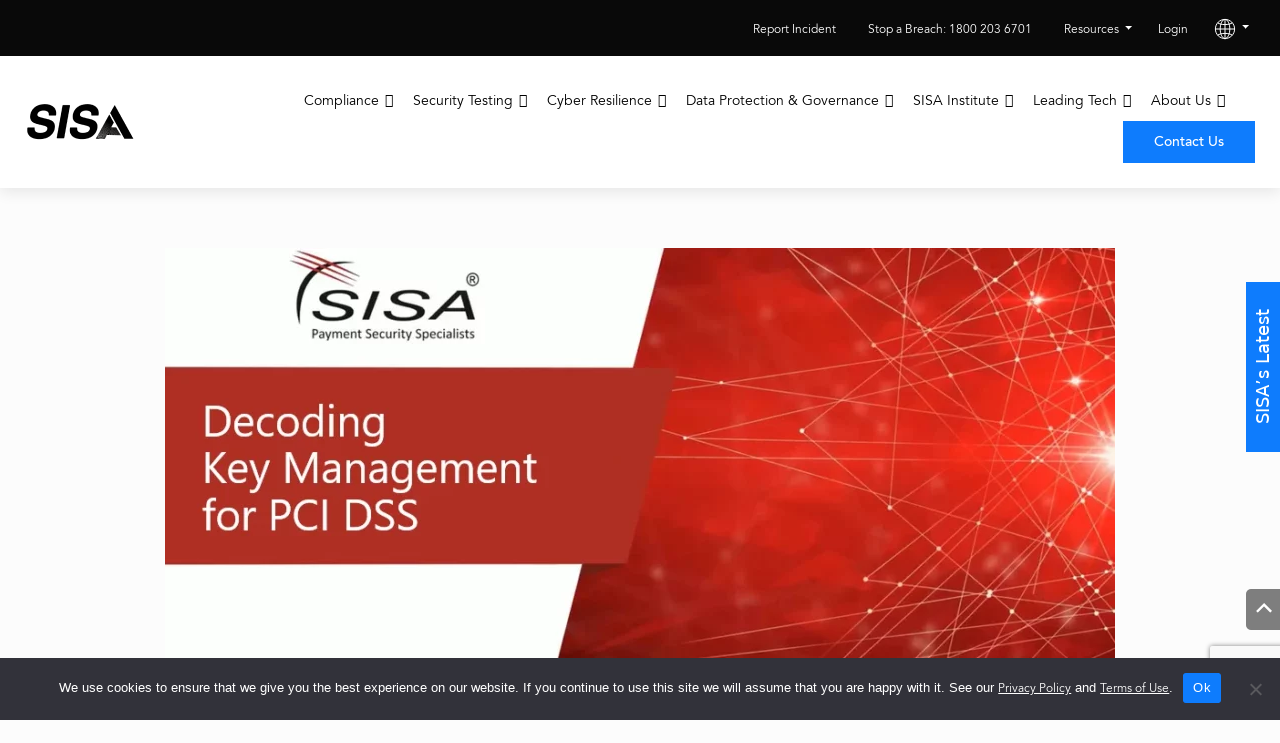

--- FILE ---
content_type: text/html; charset=UTF-8
request_url: https://www.sisainfosec.com/webinars/decoding-key-management-for-pci-dss/
body_size: 73008
content:
<!doctype html>
<html>
<link rel="alternate" href="https://www.sisainfosec.com/" hreflang="en-us" />	
	
<head>
<meta charset="UTF-8" />
<meta name="viewport" content="width=device-width, initial-scale=1" />
	
<!-- Google Tag Manager -->
<script>(function(w,d,s,l,i){w[l]=w[l]||[];w[l].push({'gtm.start':
new Date().getTime(),event:'gtm.js'});var f=d.getElementsByTagName(s)[0],
j=d.createElement(s),dl=l!='dataLayer'?'&l='+l:'';j.async=true;j.src=
'https://www.googletagmanager.com/gtm.js?id='+i+dl;f.parentNode.insertBefore(j,f);
})(window,document,'script','dataLayer','GTM-KBBL5FN');</script>
<!-- End Google Tag Manager -->
	
	
<meta name='robots' content='index, follow, max-image-preview:large, max-snippet:-1, max-video-preview:-1' />
	<style>img:is([sizes="auto" i], [sizes^="auto," i]) { contain-intrinsic-size: 3000px 1500px }</style>
	
	<!-- This site is optimized with the Yoast SEO plugin v24.7 - https://yoast.com/wordpress/plugins/seo/ -->
	<title>Decoding Key Management for PCI DSS | SISA</title>
	<link rel="canonical" href="https://www.sisainfosec.com/webinars/decoding-key-management-for-pci-dss/" />
	<meta property="og:locale" content="en_US" />
	<meta property="og:type" content="article" />
	<meta property="og:title" content="Decoding Key Management for PCI DSS | SISA" />
	<meta property="og:description" content="About the webinar Encryption key management is vital in securing enterprise data storage in any organization. Regulatory Compliance requirements and recent high profile data losses emphasize further the need for an efficient key management process in organizations. This session covers the best practices for an efficient key management system which meets PCI DSS guidelines and&hellip; Continue reading Decoding Key Management for PCI DSS" />
	<meta property="og:url" content="https://www.sisainfosec.com/webinars/decoding-key-management-for-pci-dss/" />
	<meta property="og:site_name" content="SISA" />
	<meta property="article:publisher" content="https://www.facebook.com/SISAInfosec/" />
	<meta property="article:modified_time" content="2023-08-21T09:20:47+00:00" />
	<meta property="og:image" content="https://www.sisainfosec.com/wp-content/uploads/2023/04/decoding-key-management-for-pci-dss.webp" />
	<meta property="og:image:width" content="1042" />
	<meta property="og:image:height" content="582" />
	<meta property="og:image:type" content="image/webp" />
	<meta name="twitter:card" content="summary_large_image" />
	<meta name="twitter:site" content="@sisainfosec" />
	<meta name="twitter:label1" content="Est. reading time" />
	<meta name="twitter:data1" content="1 minute" />
	<script type="application/ld+json" class="yoast-schema-graph">{"@context":"https://schema.org","@graph":[{"@type":"WebPage","@id":"https://www.sisainfosec.com/webinars/decoding-key-management-for-pci-dss/","url":"https://www.sisainfosec.com/webinars/decoding-key-management-for-pci-dss/","name":"Decoding Key Management for PCI DSS | SISA","isPartOf":{"@id":"https://www.sisainfosec.com/#website"},"primaryImageOfPage":{"@id":"https://www.sisainfosec.com/webinars/decoding-key-management-for-pci-dss/#primaryimage"},"image":{"@id":"https://www.sisainfosec.com/webinars/decoding-key-management-for-pci-dss/#primaryimage"},"thumbnailUrl":"https://www.sisainfosec.com/wp-content/uploads/2023/04/decoding-key-management-for-pci-dss.webp","datePublished":"2022-01-07T05:21:13+00:00","dateModified":"2023-08-21T09:20:47+00:00","breadcrumb":{"@id":"https://www.sisainfosec.com/webinars/decoding-key-management-for-pci-dss/#breadcrumb"},"inLanguage":"en-US","potentialAction":[{"@type":"ReadAction","target":["https://www.sisainfosec.com/webinars/decoding-key-management-for-pci-dss/"]}]},{"@type":"ImageObject","inLanguage":"en-US","@id":"https://www.sisainfosec.com/webinars/decoding-key-management-for-pci-dss/#primaryimage","url":"https://www.sisainfosec.com/wp-content/uploads/2023/04/decoding-key-management-for-pci-dss.webp","contentUrl":"https://www.sisainfosec.com/wp-content/uploads/2023/04/decoding-key-management-for-pci-dss.webp","width":1042,"height":582},{"@type":"BreadcrumbList","@id":"https://www.sisainfosec.com/webinars/decoding-key-management-for-pci-dss/#breadcrumb","itemListElement":[{"@type":"ListItem","position":1,"name":"Home","item":"https://www.sisainfosec.com/"},{"@type":"ListItem","position":2,"name":"Decoding Key Management for PCI DSS"}]},{"@type":"WebSite","@id":"https://www.sisainfosec.com/#website","url":"https://www.sisainfosec.com/","name":"SISA Infosec","description":"Forensics-driven Cybersecurity Solutions, Certification &amp; Services","publisher":{"@id":"https://www.sisainfosec.com/#organization"},"alternateName":"SISA Information Security","potentialAction":[{"@type":"SearchAction","target":{"@type":"EntryPoint","urlTemplate":"https://www.sisainfosec.com/?s={search_term_string}"},"query-input":{"@type":"PropertyValueSpecification","valueRequired":true,"valueName":"search_term_string"}}],"inLanguage":"en-US"},{"@type":"Organization","@id":"https://www.sisainfosec.com/#organization","name":"SISA Infosec","alternateName":"SISA Information Security","url":"https://www.sisainfosec.com/","logo":{"@type":"ImageObject","inLanguage":"en-US","@id":"https://www.sisainfosec.com/#/schema/logo/image/","url":"https://www.sisainfosec.com/wp-content/uploads/2021/11/logo-1.png","contentUrl":"https://www.sisainfosec.com/wp-content/uploads/2021/11/logo-1.png","width":111,"height":41,"caption":"SISA Infosec"},"image":{"@id":"https://www.sisainfosec.com/#/schema/logo/image/"},"sameAs":["https://www.facebook.com/SISAInfosec/","https://x.com/sisainfosec","https://www.linkedin.com/company/sisainfosec/","https://www.youtube.com/c/Sisainfosec"]}]}</script>
	<!-- / Yoast SEO plugin. -->


<link rel='stylesheet' id='lrm-modal-css' href='https://www.sisainfosec.com/wp-content/plugins/ajax-login-and-registration-modal-popup-pro/free/assets/lrm-core-compiled.css' media='all' />
<link rel='stylesheet' id='lrm-modal-skin-css' href='https://www.sisainfosec.com/wp-content/plugins/ajax-login-and-registration-modal-popup-pro/free/skins/default/skin.css' media='all' />
<style id='lrm-modal-skin-inline-css'>
 .lrm-form a.button,.lrm-form button,.lrm-form button[type=submit],.lrm-form #buddypress input[type=submit],.lrm-form .gform_wrapper input.gform_button[type=submit],.lrm-form input[type=submit]{color: #ffffff;}  .lrm-form a.button,.lrm-form button,.lrm-form button[type=submit],.lrm-form #buddypress input[type=submit],.lrm-form .gform_wrapper input.gform_button[type=submit],.lrm-form input[type=submit]{background-color: #2f889a;}  .lrm-user-modal-container .lrm-switcher a{background-color: #d2d8d8;}  .lrm-user-modal-container .lrm-switcher a{color: #809191;}
</style>
<link rel='stylesheet' id='premium-addons-css' href='https://www.sisainfosec.com/wp-content/plugins/premium-addons-for-elementor/assets/frontend/min-css/premium-addons.min.css' media='all' />
<style id='classic-theme-styles-inline-css'>
/*! This file is auto-generated */
.wp-block-button__link{color:#fff;background-color:#32373c;border-radius:9999px;box-shadow:none;text-decoration:none;padding:calc(.667em + 2px) calc(1.333em + 2px);font-size:1.125em}.wp-block-file__button{background:#32373c;color:#fff;text-decoration:none}
</style>
<style id='global-styles-inline-css'>
:root{--wp--preset--aspect-ratio--square: 1;--wp--preset--aspect-ratio--4-3: 4/3;--wp--preset--aspect-ratio--3-4: 3/4;--wp--preset--aspect-ratio--3-2: 3/2;--wp--preset--aspect-ratio--2-3: 2/3;--wp--preset--aspect-ratio--16-9: 16/9;--wp--preset--aspect-ratio--9-16: 9/16;--wp--preset--color--black: #000000;--wp--preset--color--cyan-bluish-gray: #abb8c3;--wp--preset--color--white: #FFFFFF;--wp--preset--color--pale-pink: #f78da7;--wp--preset--color--vivid-red: #cf2e2e;--wp--preset--color--luminous-vivid-orange: #ff6900;--wp--preset--color--luminous-vivid-amber: #fcb900;--wp--preset--color--light-green-cyan: #7bdcb5;--wp--preset--color--vivid-green-cyan: #00d084;--wp--preset--color--pale-cyan-blue: #8ed1fc;--wp--preset--color--vivid-cyan-blue: #0693e3;--wp--preset--color--vivid-purple: #9b51e0;--wp--preset--color--dark-gray: #28303D;--wp--preset--color--gray: #39414D;--wp--preset--color--green: #D1E4DD;--wp--preset--color--blue: #D1DFE4;--wp--preset--color--purple: #D1D1E4;--wp--preset--color--red: #E4D1D1;--wp--preset--color--orange: #E4DAD1;--wp--preset--color--yellow: #EEEADD;--wp--preset--gradient--vivid-cyan-blue-to-vivid-purple: linear-gradient(135deg,rgba(6,147,227,1) 0%,rgb(155,81,224) 100%);--wp--preset--gradient--light-green-cyan-to-vivid-green-cyan: linear-gradient(135deg,rgb(122,220,180) 0%,rgb(0,208,130) 100%);--wp--preset--gradient--luminous-vivid-amber-to-luminous-vivid-orange: linear-gradient(135deg,rgba(252,185,0,1) 0%,rgba(255,105,0,1) 100%);--wp--preset--gradient--luminous-vivid-orange-to-vivid-red: linear-gradient(135deg,rgba(255,105,0,1) 0%,rgb(207,46,46) 100%);--wp--preset--gradient--very-light-gray-to-cyan-bluish-gray: linear-gradient(135deg,rgb(238,238,238) 0%,rgb(169,184,195) 100%);--wp--preset--gradient--cool-to-warm-spectrum: linear-gradient(135deg,rgb(74,234,220) 0%,rgb(151,120,209) 20%,rgb(207,42,186) 40%,rgb(238,44,130) 60%,rgb(251,105,98) 80%,rgb(254,248,76) 100%);--wp--preset--gradient--blush-light-purple: linear-gradient(135deg,rgb(255,206,236) 0%,rgb(152,150,240) 100%);--wp--preset--gradient--blush-bordeaux: linear-gradient(135deg,rgb(254,205,165) 0%,rgb(254,45,45) 50%,rgb(107,0,62) 100%);--wp--preset--gradient--luminous-dusk: linear-gradient(135deg,rgb(255,203,112) 0%,rgb(199,81,192) 50%,rgb(65,88,208) 100%);--wp--preset--gradient--pale-ocean: linear-gradient(135deg,rgb(255,245,203) 0%,rgb(182,227,212) 50%,rgb(51,167,181) 100%);--wp--preset--gradient--electric-grass: linear-gradient(135deg,rgb(202,248,128) 0%,rgb(113,206,126) 100%);--wp--preset--gradient--midnight: linear-gradient(135deg,rgb(2,3,129) 0%,rgb(40,116,252) 100%);--wp--preset--gradient--purple-to-yellow: linear-gradient(160deg, #D1D1E4 0%, #EEEADD 100%);--wp--preset--gradient--yellow-to-purple: linear-gradient(160deg, #EEEADD 0%, #D1D1E4 100%);--wp--preset--gradient--green-to-yellow: linear-gradient(160deg, #D1E4DD 0%, #EEEADD 100%);--wp--preset--gradient--yellow-to-green: linear-gradient(160deg, #EEEADD 0%, #D1E4DD 100%);--wp--preset--gradient--red-to-yellow: linear-gradient(160deg, #E4D1D1 0%, #EEEADD 100%);--wp--preset--gradient--yellow-to-red: linear-gradient(160deg, #EEEADD 0%, #E4D1D1 100%);--wp--preset--gradient--purple-to-red: linear-gradient(160deg, #D1D1E4 0%, #E4D1D1 100%);--wp--preset--gradient--red-to-purple: linear-gradient(160deg, #E4D1D1 0%, #D1D1E4 100%);--wp--preset--font-size--small: 18px;--wp--preset--font-size--medium: 20px;--wp--preset--font-size--large: 24px;--wp--preset--font-size--x-large: 42px;--wp--preset--font-size--extra-small: 16px;--wp--preset--font-size--normal: 20px;--wp--preset--font-size--extra-large: 40px;--wp--preset--font-size--huge: 96px;--wp--preset--font-size--gigantic: 144px;--wp--preset--spacing--20: 0.44rem;--wp--preset--spacing--30: 0.67rem;--wp--preset--spacing--40: 1rem;--wp--preset--spacing--50: 1.5rem;--wp--preset--spacing--60: 2.25rem;--wp--preset--spacing--70: 3.38rem;--wp--preset--spacing--80: 5.06rem;--wp--preset--shadow--natural: 6px 6px 9px rgba(0, 0, 0, 0.2);--wp--preset--shadow--deep: 12px 12px 50px rgba(0, 0, 0, 0.4);--wp--preset--shadow--sharp: 6px 6px 0px rgba(0, 0, 0, 0.2);--wp--preset--shadow--outlined: 6px 6px 0px -3px rgba(255, 255, 255, 1), 6px 6px rgba(0, 0, 0, 1);--wp--preset--shadow--crisp: 6px 6px 0px rgba(0, 0, 0, 1);}:where(.is-layout-flex){gap: 0.5em;}:where(.is-layout-grid){gap: 0.5em;}body .is-layout-flex{display: flex;}.is-layout-flex{flex-wrap: wrap;align-items: center;}.is-layout-flex > :is(*, div){margin: 0;}body .is-layout-grid{display: grid;}.is-layout-grid > :is(*, div){margin: 0;}:where(.wp-block-columns.is-layout-flex){gap: 2em;}:where(.wp-block-columns.is-layout-grid){gap: 2em;}:where(.wp-block-post-template.is-layout-flex){gap: 1.25em;}:where(.wp-block-post-template.is-layout-grid){gap: 1.25em;}.has-black-color{color: var(--wp--preset--color--black) !important;}.has-cyan-bluish-gray-color{color: var(--wp--preset--color--cyan-bluish-gray) !important;}.has-white-color{color: var(--wp--preset--color--white) !important;}.has-pale-pink-color{color: var(--wp--preset--color--pale-pink) !important;}.has-vivid-red-color{color: var(--wp--preset--color--vivid-red) !important;}.has-luminous-vivid-orange-color{color: var(--wp--preset--color--luminous-vivid-orange) !important;}.has-luminous-vivid-amber-color{color: var(--wp--preset--color--luminous-vivid-amber) !important;}.has-light-green-cyan-color{color: var(--wp--preset--color--light-green-cyan) !important;}.has-vivid-green-cyan-color{color: var(--wp--preset--color--vivid-green-cyan) !important;}.has-pale-cyan-blue-color{color: var(--wp--preset--color--pale-cyan-blue) !important;}.has-vivid-cyan-blue-color{color: var(--wp--preset--color--vivid-cyan-blue) !important;}.has-vivid-purple-color{color: var(--wp--preset--color--vivid-purple) !important;}.has-black-background-color{background-color: var(--wp--preset--color--black) !important;}.has-cyan-bluish-gray-background-color{background-color: var(--wp--preset--color--cyan-bluish-gray) !important;}.has-white-background-color{background-color: var(--wp--preset--color--white) !important;}.has-pale-pink-background-color{background-color: var(--wp--preset--color--pale-pink) !important;}.has-vivid-red-background-color{background-color: var(--wp--preset--color--vivid-red) !important;}.has-luminous-vivid-orange-background-color{background-color: var(--wp--preset--color--luminous-vivid-orange) !important;}.has-luminous-vivid-amber-background-color{background-color: var(--wp--preset--color--luminous-vivid-amber) !important;}.has-light-green-cyan-background-color{background-color: var(--wp--preset--color--light-green-cyan) !important;}.has-vivid-green-cyan-background-color{background-color: var(--wp--preset--color--vivid-green-cyan) !important;}.has-pale-cyan-blue-background-color{background-color: var(--wp--preset--color--pale-cyan-blue) !important;}.has-vivid-cyan-blue-background-color{background-color: var(--wp--preset--color--vivid-cyan-blue) !important;}.has-vivid-purple-background-color{background-color: var(--wp--preset--color--vivid-purple) !important;}.has-black-border-color{border-color: var(--wp--preset--color--black) !important;}.has-cyan-bluish-gray-border-color{border-color: var(--wp--preset--color--cyan-bluish-gray) !important;}.has-white-border-color{border-color: var(--wp--preset--color--white) !important;}.has-pale-pink-border-color{border-color: var(--wp--preset--color--pale-pink) !important;}.has-vivid-red-border-color{border-color: var(--wp--preset--color--vivid-red) !important;}.has-luminous-vivid-orange-border-color{border-color: var(--wp--preset--color--luminous-vivid-orange) !important;}.has-luminous-vivid-amber-border-color{border-color: var(--wp--preset--color--luminous-vivid-amber) !important;}.has-light-green-cyan-border-color{border-color: var(--wp--preset--color--light-green-cyan) !important;}.has-vivid-green-cyan-border-color{border-color: var(--wp--preset--color--vivid-green-cyan) !important;}.has-pale-cyan-blue-border-color{border-color: var(--wp--preset--color--pale-cyan-blue) !important;}.has-vivid-cyan-blue-border-color{border-color: var(--wp--preset--color--vivid-cyan-blue) !important;}.has-vivid-purple-border-color{border-color: var(--wp--preset--color--vivid-purple) !important;}.has-vivid-cyan-blue-to-vivid-purple-gradient-background{background: var(--wp--preset--gradient--vivid-cyan-blue-to-vivid-purple) !important;}.has-light-green-cyan-to-vivid-green-cyan-gradient-background{background: var(--wp--preset--gradient--light-green-cyan-to-vivid-green-cyan) !important;}.has-luminous-vivid-amber-to-luminous-vivid-orange-gradient-background{background: var(--wp--preset--gradient--luminous-vivid-amber-to-luminous-vivid-orange) !important;}.has-luminous-vivid-orange-to-vivid-red-gradient-background{background: var(--wp--preset--gradient--luminous-vivid-orange-to-vivid-red) !important;}.has-very-light-gray-to-cyan-bluish-gray-gradient-background{background: var(--wp--preset--gradient--very-light-gray-to-cyan-bluish-gray) !important;}.has-cool-to-warm-spectrum-gradient-background{background: var(--wp--preset--gradient--cool-to-warm-spectrum) !important;}.has-blush-light-purple-gradient-background{background: var(--wp--preset--gradient--blush-light-purple) !important;}.has-blush-bordeaux-gradient-background{background: var(--wp--preset--gradient--blush-bordeaux) !important;}.has-luminous-dusk-gradient-background{background: var(--wp--preset--gradient--luminous-dusk) !important;}.has-pale-ocean-gradient-background{background: var(--wp--preset--gradient--pale-ocean) !important;}.has-electric-grass-gradient-background{background: var(--wp--preset--gradient--electric-grass) !important;}.has-midnight-gradient-background{background: var(--wp--preset--gradient--midnight) !important;}.has-small-font-size{font-size: var(--wp--preset--font-size--small) !important;}.has-medium-font-size{font-size: var(--wp--preset--font-size--medium) !important;}.has-large-font-size{font-size: var(--wp--preset--font-size--large) !important;}.has-x-large-font-size{font-size: var(--wp--preset--font-size--x-large) !important;}
:where(.wp-block-post-template.is-layout-flex){gap: 1.25em;}:where(.wp-block-post-template.is-layout-grid){gap: 1.25em;}
:where(.wp-block-columns.is-layout-flex){gap: 2em;}:where(.wp-block-columns.is-layout-grid){gap: 2em;}
:root :where(.wp-block-pullquote){font-size: 1.5em;line-height: 1.6;}
</style>
<link rel='stylesheet' id='contact-form-7-css' href='https://www.sisainfosec.com/wp-content/plugins/contact-form-7/includes/css/styles.css' media='all' />
<link rel='stylesheet' id='cookie-notice-front-css' href='https://www.sisainfosec.com/wp-content/plugins/cookie-notice/css/front.min.css' media='all' />
<link rel='stylesheet' id='nbcpf-intlTelInput-style-css' href='https://www.sisainfosec.com/wp-content/plugins/country-phone-field-contact-form-7/assets/css/intlTelInput.min.css' media='all' />
<link rel='stylesheet' id='nbcpf-countryFlag-style-css' href='https://www.sisainfosec.com/wp-content/plugins/country-phone-field-contact-form-7/assets/css/countrySelect.min.css' media='all' />
<link rel='stylesheet' id='wpsm_ac-font-awesome-front-css' href='https://www.sisainfosec.com/wp-content/plugins/responsive-accordion-and-collapse/css/font-awesome/css/font-awesome.min.css' media='all' />
<link rel='stylesheet' id='wpsm_ac_bootstrap-front-css' href='https://www.sisainfosec.com/wp-content/plugins/responsive-accordion-and-collapse/css/bootstrap-front.css' media='all' />
<link rel='stylesheet' id='roi-calculator-style-css' href='https://www.sisainfosec.com/wp-content/plugins/roi-calculator/css/roi-style.css' media='all' />
<link rel='stylesheet' id='dashicons-css' href='https://www.sisainfosec.com/wp-includes/css/dashicons.min.css' media='all' />
<link rel='stylesheet' id='megamenu-genericons-css' href='https://www.sisainfosec.com/wp-content/plugins/megamenu-pro/icons/genericons/genericons/genericons.css' media='all' />
<link rel='stylesheet' id='megamenu-fontawesome-css' href='https://www.sisainfosec.com/wp-content/plugins/megamenu-pro/icons/fontawesome/css/font-awesome.min.css' media='all' />
<link rel='stylesheet' id='megamenu-fontawesome5-css' href='https://www.sisainfosec.com/wp-content/plugins/megamenu-pro/icons/fontawesome5/css/all.min.css' media='all' />
<link rel='stylesheet' id='twenty-twenty-one-style-css' href='https://www.sisainfosec.com/wp-content/themes/sisa/style.css' media='all' />
<link rel='stylesheet' id='twenty-twenty-one-print-style-css' href='https://www.sisainfosec.com/wp-content/themes/sisa/assets/css/print.css' media='print' />
<link rel='stylesheet' id='e-motion-fx-css' href='https://www.sisainfosec.com/wp-content/plugins/elementor-pro/assets/css/modules/motion-fx.min.css' media='all' />
<link rel='stylesheet' id='elementor-frontend-css' href='https://www.sisainfosec.com/wp-content/uploads/elementor/css/custom-frontend.min.css' media='all' />
<link rel='stylesheet' id='widget-heading-css' href='https://www.sisainfosec.com/wp-content/plugins/elementor/assets/css/widget-heading.min.css' media='all' />
<link rel='stylesheet' id='e-animation-grow-css' href='https://www.sisainfosec.com/wp-content/plugins/elementor/assets/lib/animations/styles/e-animation-grow.min.css' media='all' />
<link rel='stylesheet' id='e-animation-fadeIn-css' href='https://www.sisainfosec.com/wp-content/plugins/elementor/assets/lib/animations/styles/fadeIn.min.css' media='all' />
<link rel='stylesheet' id='e-popup-css' href='https://www.sisainfosec.com/wp-content/plugins/elementor-pro/assets/css/conditionals/popup.min.css' media='all' />
<link rel='stylesheet' id='elementor-post-5-css' href='https://www.sisainfosec.com/wp-content/uploads/elementor/css/post-5.css' media='all' />
<link rel='stylesheet' id='font-awesome-5-all-css' href='https://www.sisainfosec.com/wp-content/plugins/elementor/assets/lib/font-awesome/css/all.min.css' media='all' />
<link rel='stylesheet' id='font-awesome-4-shim-css' href='https://www.sisainfosec.com/wp-content/plugins/elementor/assets/lib/font-awesome/css/v4-shims.min.css' media='all' />
<link rel='stylesheet' id='atc-swiper-css-css' href='https://www.sisainfosec.com/wp-content/plugins/advanced-testimonial-carousel-for-elementor/assets/css/atc-testimonial.css' media='all' />
<link rel='stylesheet' id='widget-image-css' href='https://www.sisainfosec.com/wp-content/plugins/elementor/assets/css/widget-image.min.css' media='all' />
<link rel='stylesheet' id='widget-video-css' href='https://www.sisainfosec.com/wp-content/plugins/elementor/assets/css/widget-video.min.css' media='all' />
<link rel='stylesheet' id='elementor-post-11478-css' href='https://www.sisainfosec.com/wp-content/uploads/elementor/css/post-11478.css' media='all' />
<link rel='stylesheet' id='elementor-post-28173-css' href='https://www.sisainfosec.com/wp-content/uploads/elementor/css/post-28173.css' media='all' />
<link rel='stylesheet' id='popup-maker-site-css' href='https://www.sisainfosec.com/wp-content/plugins/popup-maker/assets/css/pum-site.min.css' media='all' />
<style id='popup-maker-site-inline-css'>
/* Popup Google Fonts */
@import url('//fonts.googleapis.com/css?family=Roboto:400|Montserrat:100');

/* Popup Theme 32816: Enterprise Blue */
.pum-theme-32816, .pum-theme-enterprise-blue { background-color: rgba( 0, 0, 0, 0.70 ) } 
.pum-theme-32816 .pum-container, .pum-theme-enterprise-blue .pum-container { padding: 28px; border-radius: 5px; border: 1px none #000000; box-shadow: 0px 10px 25px 4px rgba( 2, 2, 2, 0.50 ); background-color: rgba( 255, 255, 255, 1.00 ) } 
.pum-theme-32816 .pum-title, .pum-theme-enterprise-blue .pum-title { color: #315b7c; text-align: left; text-shadow: 0px 0px 0px rgba( 2, 2, 2, 0.23 ); font-family: inherit; font-weight: 100; font-size: 34px; line-height: 36px } 
.pum-theme-32816 .pum-content, .pum-theme-enterprise-blue .pum-content { color: #2d2d2d; font-family: inherit; font-weight: 100 } 
.pum-theme-32816 .pum-content + .pum-close, .pum-theme-enterprise-blue .pum-content + .pum-close { position: absolute; height: 28px; width: 28px; left: auto; right: 8px; bottom: auto; top: 8px; padding: 4px; color: #ffffff; font-family: Roboto; font-weight: 400; font-size: 20px; line-height: 18px; border: 1px none #ffffff; border-radius: 50px; box-shadow: 0px 0px 0px 0px rgba( 2, 2, 2, 0.23 ); text-shadow: 0px 0px 0px rgba( 0, 0, 0, 0.23 ); background-color: rgba( 10, 3, 3, 1.00 ) } 

/* Popup Theme 32821: Content Only - For use with page builders or block editor */
.pum-theme-32821, .pum-theme-content-only { background-color: rgba( 0, 0, 0, 0.70 ) } 
.pum-theme-32821 .pum-container, .pum-theme-content-only .pum-container { padding: 0px; border-radius: 0px; border: 1px none #000000; box-shadow: 0px 0px 0px 0px rgba( 2, 2, 2, 0.00 ) } 
.pum-theme-32821 .pum-title, .pum-theme-content-only .pum-title { color: #000000; text-align: left; text-shadow: 0px 0px 0px rgba( 2, 2, 2, 0.23 ); font-family: inherit; font-weight: 400; font-size: 32px; line-height: 36px } 
.pum-theme-32821 .pum-content, .pum-theme-content-only .pum-content { color: #8c8c8c; font-family: inherit; font-weight: 400 } 
.pum-theme-32821 .pum-content + .pum-close, .pum-theme-content-only .pum-content + .pum-close { position: absolute; height: 18px; width: 18px; left: auto; right: 7px; bottom: auto; top: 7px; padding: 0px; color: #000000; font-family: inherit; font-weight: 700; font-size: 20px; line-height: 20px; border: 1px none #ffffff; border-radius: 15px; box-shadow: 0px 0px 0px 0px rgba( 2, 2, 2, 0.00 ); text-shadow: 0px 0px 0px rgba( 0, 0, 0, 0.00 ); background-color: rgba( 255, 255, 255, 0.00 ) } 

/* Popup Theme 32819: Framed Border */
.pum-theme-32819, .pum-theme-framed-border { background-color: rgba( 255, 255, 255, 0.50 ) } 
.pum-theme-32819 .pum-container, .pum-theme-framed-border .pum-container { padding: 18px; border-radius: 0px; border: 20px outset #dd3333; box-shadow: 1px 1px 3px 0px rgba( 2, 2, 2, 0.97 ) inset; background-color: rgba( 255, 251, 239, 1.00 ) } 
.pum-theme-32819 .pum-title, .pum-theme-framed-border .pum-title { color: #000000; text-align: left; text-shadow: 0px 0px 0px rgba( 2, 2, 2, 0.23 ); font-family: inherit; font-weight: 100; font-size: 32px; line-height: 36px } 
.pum-theme-32819 .pum-content, .pum-theme-framed-border .pum-content { color: #2d2d2d; font-family: inherit; font-weight: 100 } 
.pum-theme-32819 .pum-content + .pum-close, .pum-theme-framed-border .pum-content + .pum-close { position: absolute; height: 20px; width: 20px; left: auto; right: -20px; bottom: auto; top: -20px; padding: 0px; color: #ffffff; font-family: Tahoma; font-weight: 700; font-size: 16px; line-height: 18px; border: 1px none #ffffff; border-radius: 0px; box-shadow: 0px 0px 0px 0px rgba( 2, 2, 2, 0.23 ); text-shadow: 0px 0px 0px rgba( 0, 0, 0, 0.23 ); background-color: rgba( 0, 0, 0, 0.55 ) } 

/* Popup Theme 32820: Floating Bar - Soft Blue */
.pum-theme-32820, .pum-theme-floating-bar { background-color: rgba( 255, 255, 255, 0.00 ) } 
.pum-theme-32820 .pum-container, .pum-theme-floating-bar .pum-container { padding: 8px; border-radius: 0px; border: 1px none #000000; box-shadow: 1px 1px 3px 0px rgba( 2, 2, 2, 0.23 ); background-color: rgba( 238, 246, 252, 1.00 ) } 
.pum-theme-32820 .pum-title, .pum-theme-floating-bar .pum-title { color: #505050; text-align: left; text-shadow: 0px 0px 0px rgba( 2, 2, 2, 0.23 ); font-family: inherit; font-weight: 400; font-size: 32px; line-height: 36px } 
.pum-theme-32820 .pum-content, .pum-theme-floating-bar .pum-content { color: #505050; font-family: inherit; font-weight: 400 } 
.pum-theme-32820 .pum-content + .pum-close, .pum-theme-floating-bar .pum-content + .pum-close { position: absolute; height: 18px; width: 18px; left: auto; right: 5px; bottom: auto; top: 50%; padding: 0px; color: #505050; font-family: Sans-Serif; font-weight: 700; font-size: 15px; line-height: 18px; border: 1px solid #505050; border-radius: 15px; box-shadow: 0px 0px 0px 0px rgba( 2, 2, 2, 0.00 ); text-shadow: 0px 0px 0px rgba( 0, 0, 0, 0.00 ); background-color: rgba( 255, 255, 255, 0.00 ); transform: translate(0, -50%) } 

/* Popup Theme 32818: Cutting Edge */
.pum-theme-32818, .pum-theme-cutting-edge { background-color: rgba( 0, 0, 0, 0.50 ) } 
.pum-theme-32818 .pum-container, .pum-theme-cutting-edge .pum-container { padding: 18px; border-radius: 0px; border: 1px none #000000; box-shadow: 0px 10px 25px 0px rgba( 2, 2, 2, 0.50 ); background-color: rgba( 30, 115, 190, 1.00 ) } 
.pum-theme-32818 .pum-title, .pum-theme-cutting-edge .pum-title { color: #ffffff; text-align: left; text-shadow: 0px 0px 0px rgba( 2, 2, 2, 0.23 ); font-family: Sans-Serif; font-weight: 100; font-size: 26px; line-height: 28px } 
.pum-theme-32818 .pum-content, .pum-theme-cutting-edge .pum-content { color: #ffffff; font-family: inherit; font-weight: 100 } 
.pum-theme-32818 .pum-content + .pum-close, .pum-theme-cutting-edge .pum-content + .pum-close { position: absolute; height: 24px; width: 24px; left: auto; right: 0px; bottom: auto; top: 0px; padding: 0px; color: #1e73be; font-family: Times New Roman; font-weight: 100; font-size: 32px; line-height: 24px; border: 1px none #ffffff; border-radius: 0px; box-shadow: -1px 1px 1px 0px rgba( 2, 2, 2, 0.10 ); text-shadow: -1px 1px 1px rgba( 0, 0, 0, 0.10 ); background-color: rgba( 238, 238, 34, 1.00 ) } 

/* Popup Theme 32815: Light Box */
.pum-theme-32815, .pum-theme-lightbox { background-color: rgba( 0, 0, 0, 0.60 ) } 
.pum-theme-32815 .pum-container, .pum-theme-lightbox .pum-container { padding: 18px; border-radius: 3px; border: 8px solid #000000; box-shadow: 0px 0px 30px 0px rgba( 2, 2, 2, 1.00 ); background-color: rgba( 255, 255, 255, 1.00 ) } 
.pum-theme-32815 .pum-title, .pum-theme-lightbox .pum-title { color: #000000; text-align: left; text-shadow: 0px 0px 0px rgba( 2, 2, 2, 0.23 ); font-family: inherit; font-weight: 100; font-size: 32px; line-height: 36px } 
.pum-theme-32815 .pum-content, .pum-theme-lightbox .pum-content { color: #000000; font-family: inherit; font-weight: 100 } 
.pum-theme-32815 .pum-content + .pum-close, .pum-theme-lightbox .pum-content + .pum-close { position: absolute; height: 26px; width: 26px; left: auto; right: -13px; bottom: auto; top: -13px; padding: 0px; color: #ffffff; font-family: Arial; font-weight: 100; font-size: 24px; line-height: 24px; border: 2px solid #ffffff; border-radius: 26px; box-shadow: 0px 0px 15px 1px rgba( 2, 2, 2, 0.75 ); text-shadow: 0px 0px 0px rgba( 0, 0, 0, 0.23 ); background-color: rgba( 0, 0, 0, 1.00 ) } 

/* Popup Theme 32817: Hello Box */
.pum-theme-32817, .pum-theme-hello-box { background-color: rgba( 0, 0, 0, 0.75 ) } 
.pum-theme-32817 .pum-container, .pum-theme-hello-box .pum-container { padding: 30px; border-radius: 80px; border: 14px solid #81d742; box-shadow: 0px 0px 0px 0px rgba( 2, 2, 2, 0.00 ); background-color: rgba( 255, 255, 255, 1.00 ) } 
.pum-theme-32817 .pum-title, .pum-theme-hello-box .pum-title { color: #2d2d2d; text-align: left; text-shadow: 0px 0px 0px rgba( 2, 2, 2, 0.23 ); font-family: Montserrat; font-weight: 100; font-size: 32px; line-height: 36px } 
.pum-theme-32817 .pum-content, .pum-theme-hello-box .pum-content { color: #2d2d2d; font-family: inherit; font-weight: 100 } 
.pum-theme-32817 .pum-content + .pum-close, .pum-theme-hello-box .pum-content + .pum-close { position: absolute; height: auto; width: auto; left: auto; right: -30px; bottom: auto; top: -30px; padding: 0px; color: #2d2d2d; font-family: Times New Roman; font-weight: 100; font-size: 32px; line-height: 28px; border: 1px none #ffffff; border-radius: 28px; box-shadow: 0px 0px 0px 0px rgba( 2, 2, 2, 0.23 ); text-shadow: 0px 0px 0px rgba( 0, 0, 0, 0.23 ); background-color: rgba( 255, 255, 255, 1.00 ) } 

/* Popup Theme 32814: Default Theme */
.pum-theme-32814, .pum-theme-default-theme { background-color: rgba( 255, 255, 255, 1.00 ) } 
.pum-theme-32814 .pum-container, .pum-theme-default-theme .pum-container { padding: 18px; border-radius: 0px; border: 1px none #000000; box-shadow: 1px 1px 3px 0px rgba( 2, 2, 2, 0.23 ); background-color: rgba( 249, 249, 249, 1.00 ) } 
.pum-theme-32814 .pum-title, .pum-theme-default-theme .pum-title { color: #000000; text-align: left; text-shadow: 0px 0px 0px rgba( 2, 2, 2, 0.23 ); font-family: inherit; font-weight: 400; font-size: 32px; font-style: normal; line-height: 36px } 
.pum-theme-32814 .pum-content, .pum-theme-default-theme .pum-content { color: #8c8c8c; font-family: inherit; font-weight: 400; font-style: inherit } 
.pum-theme-32814 .pum-content + .pum-close, .pum-theme-default-theme .pum-content + .pum-close { position: absolute; height: auto; width: auto; left: auto; right: 0px; bottom: auto; top: 0px; padding: 8px; color: #ffffff; font-family: inherit; font-weight: 400; font-size: 12px; font-style: inherit; line-height: 36px; border: 1px none #ffffff; border-radius: 0px; box-shadow: 1px 1px 3px 0px rgba( 2, 2, 2, 0.23 ); text-shadow: 0px 0px 0px rgba( 0, 0, 0, 0.23 ); background-color: rgba( 0, 183, 205, 1.00 ) } 

#pum-32823 {z-index: 1999999999}

</style>
<link rel='stylesheet' id='bdt-uikit-css' href='https://www.sisainfosec.com/wp-content/plugins/bdthemes-element-pack-lite/assets/css/bdt-uikit.css' media='all' />
<link rel='stylesheet' id='ep-helper-css' href='https://www.sisainfosec.com/wp-content/plugins/bdthemes-element-pack-lite/assets/css/ep-helper.css' media='all' />
<script src="https://www.sisainfosec.com/wp-includes/js/jquery/jquery.min.js" id="jquery-core-js"></script>
<script src="https://www.sisainfosec.com/wp-includes/js/jquery/jquery-migrate.min.js" id="jquery-migrate-js"></script>
<!--[if lt IE 8]>
<script src="https://www.sisainfosec.com/wp-content/themes/sisa/assets/js/clickjack-protection.js" id="clickjack-protection-js-js"></script>
<![endif]-->
<script src="https://www.sisainfosec.com/wp-content/plugins/elementor/assets/lib/font-awesome/js/v4-shims.min.js" id="font-awesome-4-shim-js"></script>
		<script type="text/javascript">
				(function(c,l,a,r,i,t,y){
					c[a]=c[a]||function(){(c[a].q=c[a].q||[]).push(arguments)};t=l.createElement(r);t.async=1;
					t.src="https://www.clarity.ms/tag/"+i+"?ref=wordpress";y=l.getElementsByTagName(r)[0];y.parentNode.insertBefore(t,y);
				})(window, document, "clarity", "script", "sf4mx6184q");
		</script>
		<script>(function(ss,ex){ window.ldfdr=window.ldfdr||function(){(ldfdr._q=ldfdr._q||[]).push([].slice.call(arguments));};(function(d,s){ fs=d.getElementsByTagName(s)[0]; function ce(src){ var cs=d.createElement(s); cs.src=src; cs.async=1; fs.parentNode.insertBefore(cs,fs); };ce('https://sc.lfeeder.com/lftracker_v1_'+ss+(ex?'_'+ex:'')+'.js'); })(document,'script'); })('lAxoEaK30mDaOYGd');</script><script type="text/javascript">
           var ajaxurl = "https://www.sisainfosec.com/wp-admin/admin-ajax.php";
         </script><meta name="generator" content="Elementor 3.28.0; features: e_font_icon_svg, additional_custom_breakpoints, e_local_google_fonts; settings: css_print_method-external, google_font-enabled, font_display-auto">
			<style>
				.e-con.e-parent:nth-of-type(n+4):not(.e-lazyloaded):not(.e-no-lazyload),
				.e-con.e-parent:nth-of-type(n+4):not(.e-lazyloaded):not(.e-no-lazyload) * {
					background-image: none !important;
				}
				@media screen and (max-height: 1024px) {
					.e-con.e-parent:nth-of-type(n+3):not(.e-lazyloaded):not(.e-no-lazyload),
					.e-con.e-parent:nth-of-type(n+3):not(.e-lazyloaded):not(.e-no-lazyload) * {
						background-image: none !important;
					}
				}
				@media screen and (max-height: 640px) {
					.e-con.e-parent:nth-of-type(n+2):not(.e-lazyloaded):not(.e-no-lazyload),
					.e-con.e-parent:nth-of-type(n+2):not(.e-lazyloaded):not(.e-no-lazyload) * {
						background-image: none !important;
					}
				}
			</style>
					<style id="wp-custom-css">
			
.postid-30947 .form-col {
	display: none;
}
.page-id-41099 .entry-header {
	display: none;
}
.casestudy-template .main-navigation, .casestudy-template .try-sisa-btn {
	display: inline-block !important;
}
.casestudy-template .topHeader,
.casestudy-template .sp-50.footer{
	display: block !important
}
.postid-30947 .main-navigation, .postid-30947 .sp-50.footer, .postid-30947 .topHeader, .postid-49049 .sp-50.footer, .postid-49049 .topHeader {
	display: block !important
}
.textwidget.custom-html-widget {
    font-size: 15px !important;
    color: #000;
}
#mega-menu-wrap-primary #mega-menu-primary li.mega-menu-item-has-children > a.mega-menu-link > span.mega-indicator {
	margin: 0px;
}
.mega-sub-menu {
	padding: 20px !important;
}
@media (min-width: 1366px) {
a.mega-menu-link {
padding: 0px 0px 0px 5px !important;
}
.lrm-form-message.lrm-is-error {
/*     visibility: hidden !important; */
}
.dfir-acc .bdt-ep-accordion-custom-icon {
    background: #fff;
    border-radius: 10px;
		padding: 15px;
	box-shadow: 0px 0px 8px #00000052;
}
.dfir-acc .bdt-ep-accordion-item.bdt-open .bdt-ep-accordion-title{
	border: none;
}
.entry-header{
	display:none !important;
}
p.lrm-form-bottom-message {
/*     display: none !important; */
	bottom:25px !important;
	position:relative !important;
}
a.lrm-switch-to--reset-password{
/*	display: none !important; */
	    
}
.lrm-user-modal p.lrm-form-bottom-message a{ color: #0a58ca !important; }
.lrm-form .lrm-integrations ul {
    text-align: left !important;
    margin-bottom: 30px !important;
}
#mega-menu-wrap-primary #mega-menu-primary > li.mega-menu-megamenu > ul.mega-sub-menu li.mega-menu-columns-1-of-6 {
width: 100% !important;
}
.lrm-user-modal-container .lrm-switcher a {
    background-color: #faa731 !important;
}
.page .lrm-user-modal-container .lrm-switcher a {
    color: #000000;
    font-weight: 700 !important;
}
.page .lrm-main .lrm-form.js-lrm-form:before {
    content: url(/wp-content/themes/sisa/assets/images/logo.png);
    display: block;
    text-align: center;
    margin-bottom: 20px;
}
.lrm-user-modal-container .input-text, .lrm-user-modal-container input[type=email], .lrm-user-modal-container input[type=password], .lrm-user-modal-container input[type=search], .lrm-user-modal-container input[type=tel], .lrm-user-modal-container input[type=text], .lrm-user-modal-container input[type=url], .lrm-user-modal-container select, .lrm-user-modal-container textarea {
    background-color: #f7f7f7;
    color: #000;
    font-weight: 300;
    box-shadow: none;
    border-radius: 0.25em;
}
.lrm-form input.has-border, .lrm-form select.has-border {
    border: 1px solid #000000;
}
.lrm-nice-checkbox__label .lrm-nice-checkbox__indicator {
    border: 2px solid #000000;
}
.lrm-form a.button, .lrm-form button, .lrm-form button[type=submit], .lrm-form #buddypress input[type=submit], .lrm-form .gform_wrapper input.gform_button[type=submit], .lrm-form input[type=submit] {
    background-color: #0e7cfd !important;
}



@media(min-width:1200px){
	#mega-menu-wrap-primary #mega-menu-primary{
		padding: 0px 0px 0px 0px !important;
	}
}
.tableexplore tr td a:hover{
	background:#faa731;
	border-color:#faa731;
}
.webinartabbox .tab-content{
	transform:none
}
input {
    width: 100%;
    font-size: 16px;
    color: #000;
    border: 1px solid #E1E1E1;
    padding: 0px 10px 0px;
    border-radius: 8px;
    height: 50px;
}
.zcwf_lblRight .zcwf_col_lab {
	width: 48% !important;
}

div#wpcs_tab_19200 {
    top: 300px !important;
}


#crmWebToEntityForm {
    background: #FFFFFF;
    box-shadow: 0px 22px 15px rgb(0 0 0 / 7%);
    padding: 30px !important;
    max-width: 974px !important;
    margin: auto !important;
}
select {
    width: 100%;
    font-size: 16px;
    color: #000;
    border: 1px solid #E1E1E1;
    padding: 0px 10px 0px;
    border-radius: 8px;
    height: 50px;
}
.zcwf_lblRight .zcwf_col_fld textarea {
    border: 1px solid #e1e1e1 !important !important;
    resize: vertical;
    border-radius: 8px !important;
    float: left;
}
.zcwf_lblRight .zcwf_button {
    background-color: #0E7CFD;
    width: 180px !important;
    text-align: center !important;
    font-size: 16px;
    color: #fff !important;
  border: none;
}
.zcwf_lblRight .zcwf_button:hover {
	background-color: #faa731;
}
@media only screen and (max-width:767px){
	textarea {
    width: 100% !important;
    border: 1px solid #e1e1e1 !important;
    resize: vertical;
    border-radius: 8px;
    float: left;
}
	.zcwf_col_lab input{
		width:215%;
	}
	select#LEADCF2 {
    width: 215%;
}
}
@media only screen and (min-width:992px) and (max-width:1920px){
	textarea {
    width: 143% !important;
    border: 1px solid #e1e1e1 !important;
    resize: vertical;
    border-radius: 8px;
    float: left;
}
}
.page-id-5240 .ondemand-thumb img{
	height: auto !important
}
.zcwf_lblRight .zcwf_col_lab {
    width: 48% !important;
}
#crmWebToEntityForm.zcwf_lblRight * {
    box-sizing: border-box;
    text-align: left;
}
.upcomingwebinarshort .ondemand-txt a{
	font-size: 16px;
	color: #fff !important;
	    margin-bottom: 5px;
	font-family:'Avenir book';
	line-height: 1.2;
	display:block;
	font-weight:600
}
.upcomingwebinarshort .ondemand-thumb img{
		width: 100% !important;
    height: auto !important;
    display: block;
    object-fit: cover;
    max-width: 100% !important;
}
.upcomingwebinarshort  .ondemand-thumb{
	margin:0 !important
}
.ondemand-thumb img{
		width: 100% !important;
    height: auto !important;
	max-width: 100% !important;
}
.single .elementor-grid-tablet-2 .category-blogs .elementor-post__read-more{
	background: #000000;
	border: 1px solid #000000;
	color:#fff !important;
	padding: 8px 20px;
	margin: 0 auto;
	text-align: center;
	display: block !important;
	width: fit-content;
	margin-bottom: 25px;
}
.single .elementor-grid-tablet-2 .category-blogs .elementor-post__read-more:hover{
	background:#fff;
	color:#000 !important
}
.single .elementor-widget-theme-post-excerpt .elementor-widget-container{
	background: #F3F4F4;
	font-weight: 350 !important;
	font-size: 20px !important;
	line-height: 25px !important;
	color: #929292 !important;
	padding:20px;
	font-style:normal !important;
	border-left: 10px solid #FAA731;
}
.social-share{
		display: flex;
    align-items: center;
	}
.single .elementor-widget-text-editor h2, .single .elementor-widget-text-editor h2 span{
	font-size: 28px !important;
	line-height: 45px !important;
	color: #1E0700 !important;
	font-weight:400 !important;
	font-family: 'Avenir Book' !important;
}
.single .elementor-widget-text-editor h3, .single .elementor-widget-text-editor h3 span{
	font-size: 24px !important;
	line-height: 40px !important;
	font-weight:400 !important;
	font-family: 'Avenir Book' !important;
}
.single.single-post h1{
		color: #1E0700 !important;
	font-weight:400 !important;
	font-family: 'Avenir Book' !important;
}
.tablemenu .menu-item a:after{
	height: 15px;
	width: 15px;
	content:"";
	background:#faa731;
	position:absolute;
	top: 50%;
	right:0 !important;
	opacity:1 !important;
	left: auto;
	transform: translate(0px, -50%);
	border-radius: 50%;
}
.tablemenu .menu-item a{
	padding-right:30px !important
}
.tablemenu .menu-item a.elementor-item-active:after{
	background:#0e7cfd !important
}
.tablemenu .elementor-nav-menu{
	position:relative
}
.tablemenu .elementor-nav-menu:before{
	content:"";
	height: 92% !important;
	width:1px !important;
	background:#fff;
	position:absolute;
	right:7px;
	top:17px
}
.whitepapertab .elementor-accordion .elementor-accordion-item{
	border-bottom:1px solid #fff !important;
	border:0 
}
.whitepapertab.whitebgbox .elementor-accordion .elementor-accordion-item{
	border-bottom:1px solid #FAA731 !important;
	border:0 
}
.whitepapertab.whitebgbox .elementor-accordion .elementor-tab-title.elementor-active{
	border-bottom:1px solid #FAA731 !important;
}
.iconaccordian i{
	font-size: 30px;
}
.iconaccordian .elementor-accordion-icon{
	width:auto !important
}
.iconaccordian .elementor-tab-content{
	border:0 !important
}
.iconaccordian.whitepapertab.whitebgbox .elementor-accordion .elementor-tab-title.elementor-active{
	border:0 !important
}
.icontabbox .elementor-tab-title{
	background-image:url(/wp-content/uploads/2023/03/binoculars.png);
	background-size:28px;
	background-repeat:no-repeat;
	background-position:center left;
	padding-left:40px !important
}
.icontabbox .elementor-tab-title#elementor-tab-title-2442{
	background-image:url(/wp-content/uploads/2023/03/grenade.png);
}
.icontabbox .elementor-tab-title#elementor-tab-title-2443{
	background-image:url(/wp-content/uploads/2023/03/delivery.png);
}
.icontabbox .elementor-tab-title#elementor-tab-title-2444{
	background-image:url(/wp-content/uploads/2023/03/idea.png);
}
.icontabbox .elementor-tab-title#elementor-tab-title-2445{
	background-image:url(/wp-content/uploads/2023/03/easy-installation.png);
}
.icontabbox .elementor-tab-title#elementor-tab-title-2446{
	background-image:url(/wp-content/uploads/2023/03/settings.png);
}
.icontabbox .elementor-tab-title#elementor-tab-title-2447{
	background-image:url(/wp-content/uploads/2023/03/checklist.png);
}
.techicontab .elementor-tab-title{
	background-image:url(/wp-content/uploads/2023/03/intel.png);
	background-size:25px;
	background-repeat:no-repeat;
	background-position:center left;
	padding-left:35px !important
}
.techicontab .elementor-tab-title#elementor-tab-title-7812{
	background-image:url(/wp-content/uploads/2023/03/question.png);
}
.techicontab .elementor-tab-title#elementor-tab-title-7813{
	background-image:url(/wp-content/uploads/2023/03/search-user.png);
}
.request-boxwhitepaper{
	box-shadow: 0px 22px 15px rgb(0 0 0 / 7%);
	background: #FFFFFF;
	padding:50px 0;
	margin-top:50px
}
.request-boxwhitepaper #crmWebToEntityForm{
	max-width:100% !important;
	box-shadow:none !important
}
.inner-righttick ul{
	padding:0
}
.inner-righttick ul li{
	display:block;
	font-size: 16px;
	line-height: 25px;
	padding-left: 18px;
}
.inner-righttick ul li:before{
	content: "\f30b";
    font-family: "Font Awesome 5 Free";
	color:#faa731;
	font-size:16px;
	font-weight: 900;
	margin-right: 5px;
  margin-left: -20px;
}
.seamlessbox b{
	color:#F27B00
}
.seamlessbox .elementor-image-box-description{
	min-height:72px
}
.countbox-tested .premium-counter-title{
	min-height:63px
}
.latest-post-inner .elementor-post__title{
	margin-top:15px !important
}
.latest-post-inner .elementor-post__title:before{
	content:"Latest";
	display:block;
	font-style: normal;
font-weight: 750;
font-size: 16px;
line-height: 25px;
color: #FAA731;
	margin-bottom:10px
}
.latest-post-inner .elementor-post__read-more{
	background: #000000;
	border: 1px solid #000000;
	color:#fff !important;
	font-weight: 400;
	font-size: 14px !important;
	line-height: 17px !important;
	padding:10px 30px;
	display:inline-block
}
.otherboxes-blogs .elementor-post__read-more{
	background: #000000;
	border: 1px solid #000000;
	color:#fff !important;
	font-weight: 400;
	font-size: 14px !important;
	line-height: 17px !important;
	padding:10px 30px;
	display:inline-block
}
.latest-post-inner .elementor-post__thumbnail__link{
	width:40% !important
}
.latest-post-inner .elementor-post__title a, .latest-post-inner .elementor-post__title{
	font-size:16px !important;
	line-height:25px !important;
	font-weight:bold !important
}
.page .latest-post-inner .elementor-post__thumbnail img {
  /*   width: 300px !important;
    height: 200px !important;*/
	object-fit:contain !important;
}
.latest-post-inner article.elementor-post{
	align-items: center;
}
.webinartabbox .ondemand-thumb img{
	width:100% !important
}
.webinartabbox  .ondemand-item{
	display:block !important
}
.webinartabbox  .ondemand-thumb{
	margin:0 !important
}
.webinartabbox .webinar-date{
	color:#090909 !important;
	margin-top:20px !important
}
.webinartabbox h3 a, .webinartabbox h3{
	font-size:16px !important;
	line-height:25px
}
.webinartabbox .ondemand-item{
	min-height:575px;
	position:relative
}
.webinartabbox .on-demand-btn{
	position:absolute;
	bottom:20px
}
.on-demand-btn a:hover{
	background:#faa731 !important;
	color:#fff;
	border-color:#faa731 !important
}
.webinartabbox h3{
margin-top: 15px !important;
}
.webinartabbox p{
	font-size:16px;
}
.webinartabbox .on-demand-btn a{
	background:#090909;
	border:1px solid #090909;
	font-size:14px;
}
.new-webinartab .nav.nav-tabs{
	padding:10px 0px;
	background:none;
	justify-content: center;
	border-bottom:1px solid #747474;
	padding-bottom:0
}
.new-webinartab button{
	background:#747474 !important;
	border-radius:0 !important;
	font-size:14px !important;
	margin-right:10px
}
.new-webinartab button.active{
	background:#090909 !important
}
.otherboxes-blogs .elementor-post__read-more:hover{
	background:#faa731 !important;
	color:#fff;
	border-color:#faa731 !important
}
.webinar-list .page-numbers{
	display:inline-block;
	width: max-content;
    border: 1px solid #f2f2f2;
    padding: 5px 10px;
    font-size: 16px;
	margin: 0px 5px;
}
.pagination-link ul{
	padding:0 !important;
	margin:0;
	text-align:center
}
.pagination-link ul li{
	display:inline-block;
	    border: 1px solid #f2f2f2;
    padding: 5px 10px;
    font-size: 16px;
	color: #0d6efd;
	margin-right: calc( 10px/2 );
	margin-left: calc( 10px/2 );
	cursor:pointer;
}
.pagination-link ul li.selected{
	color: #000;
}
@media(max-width:767px){
		.latest-post-inner.elementor-posts .elementor-post {
    display: flex;
    flex-direction: column;
}
	.social-share{
		position:unset !important;
		display: flex;
    align-items: center;
	}
	.single .elementor-widget-text-editor h2, .single .elementor-widget-text-editor h2 span{
	font-size: 25px !important;
		line-height: 35px !important;
	}
	.single .elementor-widget-text-editor h2, .single .elementor-widget-text-editor h2 span{
	font-size: 22px !important;
		line-height: 30px !important;
	}
	.request-boxwhitepaper #crmWebToEntityForm{
		padding:0px !important;
	}
	.page .latest-post-inner .elementor-post__thumbnail img{
		height:auto !important;
		width:100% !important
	}
	.latest-post-inner .elementor-post__thumbnail__link{
	width:100% !important
}
	.latest-post-inner .elementor-post__title {
    margin-top: 0px !important;
}
}

.header .col-9.col-lg-10.text-end {
    width: 90%;
}

.header .col-3.col-lg-2 {
    width: 10%;
}

.inline-block{display:inline-block}
.margin1{margin:1% !important}

.testimonialslider .swiper-wrapper{
    overflow: unset !important;
}
.single-post .elementor-share-btn_twitter svg, .footer-top .social-links ul li:nth-child(3) img.sicon{
    visibility: hidden !important;
}
.single-post .elementor-share-btn_twitter:before {
    content: '';
    position: absolute;
    background: url(https://www.sisainfosec.com/wp-content/uploads/2024/06/twitter.png);
    background-size: 62%;
    background-position: center;
    background-repeat: no-repeat;
    top: 0;
    left: 0;
    width: 100%;
    height: 100%;
    z-index: 1;
}
.single-post .elementor-share-btn_twitter, .footer-top .social-links ul li:nth-child(3){
    position: relative;
    z-index: 1;
}
.footer-top .social-links ul li:nth-child(3):before {
    content: '';
    position: absolute;
    background: url(https://www.sisainfosec.com/wp-content/uploads/2024/06/twitter.png);
    background-size: 100%;
    background-position: center;
    background-repeat: no-repeat;
    top: 5.8px;
    left: 0;
    width: 20px;
    height: 20px;
    z-index: -1;
}
.sgpb-theme-1-overlay {
    background: #000 !important;
}

.elementor-51 .elementor-element.elementor-element-37e0bfaa .elementor-repeater-item-717b96f .swiper-slide-bg, .elementor-1286 .elementor-element.elementor-element-5f3e356e .elementor-repeater-item-0fdd10c .swiper-slide-bg, .elementor-1292 .elementor-element.elementor-element-3c3e4636 .elementor-repeater-item-8baf1e5 .swiper-slide-bg, .elementor-1288 .elementor-element.elementor-element-7c389bc .elementor-repeater-item-b0ed5fc .swiper-slide-bg, .elementor-1290 .elementor-element.elementor-element-700ef04e .elementor-repeater-item-fdcb092 .swiper-slide-bg{background-size: 100% 100% !important;}

.report-incedent-container{position:relative;}
   .beacon{
  text-align:center;
 
  background-color:#DB2828 !important;
  height:2em;
  width:10em;
  border-radius:8px;
  -webkit-animation: grow .4s 1 linear;
  animation: grow .4s 1 linear;
  
}
.beacon:before{
  position:absolute;
  content:"";
  height:2em;
  width:10em;
  left:0;
  top:0;
  background-color:transparent;
  border-radius:8px;
  box-shadow:0px 0px 2px 2px #DB2828;
  -webkit-animation:active 2s infinite linear;
  animation:active 2s infinite linear;
}

@-webkit-keyframes grow {
  0% {
    -webkit-transform: scale(.1);
  }
  
  100% {
    -webkit-transform: scale(1);
  }
}

@keyframes grow {
  0% {
    transform: scale(.1);
  }
  
  100% {
    transform: scale(1);
  }
}

@-webkit-keyframes active{
  0%{
    -webkit-transform:scale(.1);
    opacity:1;
  }
  70%{
    -webkit-transform:scale(2.5);
    opacity:0;
  }
  100%{
    opacity:0;
  }
}

@keyframes active{
  0%{
    transform:scale(.1);
    opacity:1;
  }
  70%{
    transform:scale(2.5);
    opacity:0;
  }
  100%{
    opacity:0;
  }
}

.logo a img {
    /* width: 100% !important; */
    max-width: initial !important;
}
	.latest-post-inner .elementor-post__title:before {
		display: block !important;
	}		</style>
		<style type="text/css">.mega-menu-last-modified-1762764303 {content: 'Monday 10th November 2025 08:45:03 UTC';}#mega-menu-wrap-primary, #mega-menu-wrap-primary #mega-menu-primary, #mega-menu-wrap-primary #mega-menu-primary ul.mega-sub-menu, #mega-menu-wrap-primary #mega-menu-primary li.mega-menu-item, #mega-menu-wrap-primary #mega-menu-primary li.mega-menu-row, #mega-menu-wrap-primary #mega-menu-primary li.mega-menu-column, #mega-menu-wrap-primary #mega-menu-primary a.mega-menu-link, #mega-menu-wrap-primary #mega-menu-primary span.mega-menu-badge, #mega-menu-wrap-primary #mega-menu-primary + button.mega-close {transition: none;border-radius: 0;box-shadow: none;background: none;border: 0;bottom: auto;box-sizing: border-box;clip: auto;color: #666;display: block;float: none;font-family: inherit;font-size: 14px;height: auto;left: auto;line-height: 1.7;list-style-type: none;margin: 0;min-height: auto;max-height: none;min-width: auto;max-width: none;opacity: 1;outline: none;overflow: visible;padding: 0;position: relative;pointer-events: auto;right: auto;text-align: left;text-decoration: none;text-indent: 0;text-transform: none;transform: none;top: auto;vertical-align: baseline;visibility: inherit;width: auto;word-wrap: break-word;white-space: normal;}#mega-menu-wrap-primary:before, #mega-menu-wrap-primary #mega-menu-primary:before, #mega-menu-wrap-primary #mega-menu-primary ul.mega-sub-menu:before, #mega-menu-wrap-primary #mega-menu-primary li.mega-menu-item:before, #mega-menu-wrap-primary #mega-menu-primary li.mega-menu-row:before, #mega-menu-wrap-primary #mega-menu-primary li.mega-menu-column:before, #mega-menu-wrap-primary #mega-menu-primary a.mega-menu-link:before, #mega-menu-wrap-primary #mega-menu-primary span.mega-menu-badge:before, #mega-menu-wrap-primary #mega-menu-primary + button.mega-close:before, #mega-menu-wrap-primary:after, #mega-menu-wrap-primary #mega-menu-primary:after, #mega-menu-wrap-primary #mega-menu-primary ul.mega-sub-menu:after, #mega-menu-wrap-primary #mega-menu-primary li.mega-menu-item:after, #mega-menu-wrap-primary #mega-menu-primary li.mega-menu-row:after, #mega-menu-wrap-primary #mega-menu-primary li.mega-menu-column:after, #mega-menu-wrap-primary #mega-menu-primary a.mega-menu-link:after, #mega-menu-wrap-primary #mega-menu-primary span.mega-menu-badge:after, #mega-menu-wrap-primary #mega-menu-primary + button.mega-close:after {display: none;}#mega-menu-wrap-primary {border-radius: 0;}@media only screen and (min-width: 992px) {#mega-menu-wrap-primary {background: #fff;}}#mega-menu-wrap-primary.mega-keyboard-navigation .mega-menu-toggle:focus, #mega-menu-wrap-primary.mega-keyboard-navigation .mega-toggle-block:focus, #mega-menu-wrap-primary.mega-keyboard-navigation .mega-toggle-block a:focus, #mega-menu-wrap-primary.mega-keyboard-navigation .mega-toggle-block .mega-search input[type=text]:focus, #mega-menu-wrap-primary.mega-keyboard-navigation .mega-toggle-block button.mega-toggle-animated:focus, #mega-menu-wrap-primary.mega-keyboard-navigation #mega-menu-primary a:focus, #mega-menu-wrap-primary.mega-keyboard-navigation #mega-menu-primary span:focus, #mega-menu-wrap-primary.mega-keyboard-navigation #mega-menu-primary input:focus, #mega-menu-wrap-primary.mega-keyboard-navigation #mega-menu-primary li.mega-menu-item a.mega-menu-link:focus, #mega-menu-wrap-primary.mega-keyboard-navigation #mega-menu-primary form.mega-search-open:has(input[type=text]:focus), #mega-menu-wrap-primary.mega-keyboard-navigation #mega-menu-primary + button.mega-close:focus {outline-style: solid;outline-width: 3px;outline-color: #109cde;outline-offset: -3px;}#mega-menu-wrap-primary.mega-keyboard-navigation .mega-toggle-block button.mega-toggle-animated:focus {outline-offset: 2px;}#mega-menu-wrap-primary.mega-keyboard-navigation > li.mega-menu-item > a.mega-menu-link:focus {background: rgba(51, 51, 51, 0);color: #0e7cfd;font-weight: normal;text-decoration: none;border-color: #fff;}@media only screen and (max-width: 991px) {#mega-menu-wrap-primary.mega-keyboard-navigation > li.mega-menu-item > a.mega-menu-link:focus {color: #0e7cfd;background: #f6f6f6;}}#mega-menu-wrap-primary #mega-menu-primary {text-align: left;padding: 0px 0px 0px 0px;}#mega-menu-wrap-primary #mega-menu-primary a.mega-menu-link {cursor: pointer;display: inline;}#mega-menu-wrap-primary #mega-menu-primary a.mega-menu-link .mega-description-group {vertical-align: middle;display: inline-block;transition: none;}#mega-menu-wrap-primary #mega-menu-primary a.mega-menu-link .mega-description-group .mega-menu-title, #mega-menu-wrap-primary #mega-menu-primary a.mega-menu-link .mega-description-group .mega-menu-description {transition: none;line-height: 1.5;display: block;}#mega-menu-wrap-primary #mega-menu-primary a.mega-menu-link .mega-description-group .mega-menu-description {font-style: italic;font-size: 0.8em;text-transform: none;font-weight: normal;}#mega-menu-wrap-primary #mega-menu-primary li.mega-menu-megamenu li.mega-menu-item.mega-icon-left.mega-has-description.mega-has-icon > a.mega-menu-link {display: flex;align-items: center;}#mega-menu-wrap-primary #mega-menu-primary li.mega-menu-megamenu li.mega-menu-item.mega-icon-left.mega-has-description.mega-has-icon > a.mega-menu-link:before {flex: 0 0 auto;align-self: flex-start;}#mega-menu-wrap-primary #mega-menu-primary li.mega-menu-tabbed.mega-menu-megamenu > ul.mega-sub-menu > li.mega-menu-item.mega-icon-left.mega-has-description.mega-has-icon > a.mega-menu-link {display: block;}#mega-menu-wrap-primary #mega-menu-primary li.mega-menu-item.mega-icon-top > a.mega-menu-link {display: table-cell;vertical-align: middle;line-height: initial;}#mega-menu-wrap-primary #mega-menu-primary li.mega-menu-item.mega-icon-top > a.mega-menu-link:before {display: block;margin: 0 0 6px 0;text-align: center;}#mega-menu-wrap-primary #mega-menu-primary li.mega-menu-item.mega-icon-top > a.mega-menu-link > span.mega-title-below {display: inline-block;transition: none;}@media only screen and (max-width: 991px) {#mega-menu-wrap-primary #mega-menu-primary > li.mega-menu-item.mega-icon-top > a.mega-menu-link {display: block;line-height: 40px;}#mega-menu-wrap-primary #mega-menu-primary > li.mega-menu-item.mega-icon-top > a.mega-menu-link:before {display: inline-block;margin: 0 6px 0 0;text-align: left;}}#mega-menu-wrap-primary #mega-menu-primary li.mega-menu-item.mega-icon-right > a.mega-menu-link:before {float: right;margin: 0 0 0 6px;}#mega-menu-wrap-primary #mega-menu-primary > li.mega-animating > ul.mega-sub-menu {pointer-events: none;}#mega-menu-wrap-primary #mega-menu-primary li.mega-disable-link > a.mega-menu-link, #mega-menu-wrap-primary #mega-menu-primary li.mega-menu-megamenu li.mega-disable-link > a.mega-menu-link {cursor: inherit;}#mega-menu-wrap-primary #mega-menu-primary li.mega-menu-item-has-children.mega-disable-link > a.mega-menu-link, #mega-menu-wrap-primary #mega-menu-primary li.mega-menu-megamenu > li.mega-menu-item-has-children.mega-disable-link > a.mega-menu-link {cursor: pointer;}#mega-menu-wrap-primary #mega-menu-primary p {margin-bottom: 10px;}#mega-menu-wrap-primary #mega-menu-primary input, #mega-menu-wrap-primary #mega-menu-primary img {max-width: 100%;}#mega-menu-wrap-primary #mega-menu-primary li.mega-menu-item > ul.mega-sub-menu {display: block;visibility: hidden;opacity: 1;pointer-events: auto;}@media only screen and (max-width: 991px) {#mega-menu-wrap-primary #mega-menu-primary li.mega-menu-item > ul.mega-sub-menu {display: none;visibility: visible;opacity: 1;}#mega-menu-wrap-primary #mega-menu-primary li.mega-menu-item.mega-toggle-on > ul.mega-sub-menu, #mega-menu-wrap-primary #mega-menu-primary li.mega-menu-megamenu.mega-menu-item.mega-toggle-on ul.mega-sub-menu {display: block;}#mega-menu-wrap-primary #mega-menu-primary li.mega-menu-megamenu.mega-menu-item.mega-toggle-on li.mega-hide-sub-menu-on-mobile > ul.mega-sub-menu, #mega-menu-wrap-primary #mega-menu-primary li.mega-hide-sub-menu-on-mobile > ul.mega-sub-menu {display: none;}}@media only screen and (min-width: 992px) {#mega-menu-wrap-primary #mega-menu-primary[data-effect="fade"] li.mega-menu-item > ul.mega-sub-menu {opacity: 0;transition: opacity 200ms ease-in, visibility 200ms ease-in;}#mega-menu-wrap-primary #mega-menu-primary[data-effect="fade"].mega-no-js li.mega-menu-item:hover > ul.mega-sub-menu, #mega-menu-wrap-primary #mega-menu-primary[data-effect="fade"].mega-no-js li.mega-menu-item:focus > ul.mega-sub-menu, #mega-menu-wrap-primary #mega-menu-primary[data-effect="fade"] li.mega-menu-item.mega-toggle-on > ul.mega-sub-menu, #mega-menu-wrap-primary #mega-menu-primary[data-effect="fade"] li.mega-menu-item.mega-menu-megamenu.mega-toggle-on ul.mega-sub-menu {opacity: 1;}#mega-menu-wrap-primary #mega-menu-primary[data-effect="fade_up"] li.mega-menu-item.mega-menu-megamenu > ul.mega-sub-menu, #mega-menu-wrap-primary #mega-menu-primary[data-effect="fade_up"] li.mega-menu-item.mega-menu-flyout ul.mega-sub-menu {opacity: 0;transform: translate(0, 10px);transition: opacity 200ms ease-in, transform 200ms ease-in, visibility 200ms ease-in;}#mega-menu-wrap-primary #mega-menu-primary[data-effect="fade_up"].mega-no-js li.mega-menu-item:hover > ul.mega-sub-menu, #mega-menu-wrap-primary #mega-menu-primary[data-effect="fade_up"].mega-no-js li.mega-menu-item:focus > ul.mega-sub-menu, #mega-menu-wrap-primary #mega-menu-primary[data-effect="fade_up"] li.mega-menu-item.mega-toggle-on > ul.mega-sub-menu, #mega-menu-wrap-primary #mega-menu-primary[data-effect="fade_up"] li.mega-menu-item.mega-menu-megamenu.mega-toggle-on ul.mega-sub-menu {opacity: 1;transform: translate(0, 0);}#mega-menu-wrap-primary #mega-menu-primary[data-effect="slide_up"] li.mega-menu-item.mega-menu-megamenu > ul.mega-sub-menu, #mega-menu-wrap-primary #mega-menu-primary[data-effect="slide_up"] li.mega-menu-item.mega-menu-flyout ul.mega-sub-menu {transform: translate(0, 10px);transition: transform 200ms ease-in, visibility 200ms ease-in;}#mega-menu-wrap-primary #mega-menu-primary[data-effect="slide_up"].mega-no-js li.mega-menu-item:hover > ul.mega-sub-menu, #mega-menu-wrap-primary #mega-menu-primary[data-effect="slide_up"].mega-no-js li.mega-menu-item:focus > ul.mega-sub-menu, #mega-menu-wrap-primary #mega-menu-primary[data-effect="slide_up"] li.mega-menu-item.mega-toggle-on > ul.mega-sub-menu, #mega-menu-wrap-primary #mega-menu-primary[data-effect="slide_up"] li.mega-menu-item.mega-menu-megamenu.mega-toggle-on ul.mega-sub-menu {transform: translate(0, 0);}}#mega-menu-wrap-primary #mega-menu-primary li.mega-menu-item.mega-menu-megamenu ul.mega-sub-menu li.mega-collapse-children > ul.mega-sub-menu {display: none;}#mega-menu-wrap-primary #mega-menu-primary li.mega-menu-item.mega-menu-megamenu ul.mega-sub-menu li.mega-collapse-children.mega-toggle-on > ul.mega-sub-menu {display: block;}#mega-menu-wrap-primary #mega-menu-primary.mega-no-js li.mega-menu-item:hover > ul.mega-sub-menu, #mega-menu-wrap-primary #mega-menu-primary.mega-no-js li.mega-menu-item:focus > ul.mega-sub-menu, #mega-menu-wrap-primary #mega-menu-primary li.mega-menu-item.mega-toggle-on > ul.mega-sub-menu {visibility: visible;}#mega-menu-wrap-primary #mega-menu-primary li.mega-menu-item.mega-menu-megamenu ul.mega-sub-menu ul.mega-sub-menu {visibility: inherit;opacity: 1;display: block;}#mega-menu-wrap-primary #mega-menu-primary li.mega-menu-item.mega-menu-megamenu ul.mega-sub-menu li.mega-1-columns > ul.mega-sub-menu > li.mega-menu-item {float: left;width: 100%;}#mega-menu-wrap-primary #mega-menu-primary li.mega-menu-item.mega-menu-megamenu ul.mega-sub-menu li.mega-2-columns > ul.mega-sub-menu > li.mega-menu-item {float: left;width: 50%;}#mega-menu-wrap-primary #mega-menu-primary li.mega-menu-item.mega-menu-megamenu ul.mega-sub-menu li.mega-3-columns > ul.mega-sub-menu > li.mega-menu-item {float: left;width: 33.33333%;}#mega-menu-wrap-primary #mega-menu-primary li.mega-menu-item.mega-menu-megamenu ul.mega-sub-menu li.mega-4-columns > ul.mega-sub-menu > li.mega-menu-item {float: left;width: 25%;}#mega-menu-wrap-primary #mega-menu-primary li.mega-menu-item.mega-menu-megamenu ul.mega-sub-menu li.mega-5-columns > ul.mega-sub-menu > li.mega-menu-item {float: left;width: 20%;}#mega-menu-wrap-primary #mega-menu-primary li.mega-menu-item.mega-menu-megamenu ul.mega-sub-menu li.mega-6-columns > ul.mega-sub-menu > li.mega-menu-item {float: left;width: 16.66667%;}#mega-menu-wrap-primary #mega-menu-primary li.mega-menu-item a[class^='dashicons']:before {font-family: dashicons;}#mega-menu-wrap-primary #mega-menu-primary li.mega-menu-item a.mega-menu-link:before {display: inline-block;font: inherit;font-family: dashicons;position: static;margin: 0 6px 0 0px;vertical-align: top;-webkit-font-smoothing: antialiased;-moz-osx-font-smoothing: grayscale;color: inherit;background: transparent;height: auto;width: auto;top: auto;}#mega-menu-wrap-primary #mega-menu-primary li.mega-menu-item.mega-hide-text a.mega-menu-link:before {margin: 0;}#mega-menu-wrap-primary #mega-menu-primary li.mega-menu-item.mega-hide-text li.mega-menu-item a.mega-menu-link:before {margin: 0 6px 0 0;}#mega-menu-wrap-primary #mega-menu-primary li.mega-align-bottom-left.mega-toggle-on > a.mega-menu-link {border-radius: 0;}#mega-menu-wrap-primary #mega-menu-primary li.mega-align-bottom-right > ul.mega-sub-menu {right: 0;}#mega-menu-wrap-primary #mega-menu-primary li.mega-align-bottom-right.mega-toggle-on > a.mega-menu-link {border-radius: 0;}@media only screen and (min-width: 992px) {#mega-menu-wrap-primary #mega-menu-primary > li.mega-menu-megamenu.mega-menu-item {position: static;}}#mega-menu-wrap-primary #mega-menu-primary > li.mega-menu-item {margin: 0 0px 0 0;display: inline-block;height: auto;vertical-align: middle;}#mega-menu-wrap-primary #mega-menu-primary > li.mega-menu-item.mega-item-align-right {float: right;}@media only screen and (min-width: 992px) {#mega-menu-wrap-primary #mega-menu-primary > li.mega-menu-item.mega-item-align-right {margin: 0 0 0 0px;}}@media only screen and (min-width: 992px) {#mega-menu-wrap-primary #mega-menu-primary > li.mega-menu-item.mega-item-align-float-left {float: left;}}@media only screen and (min-width: 992px) {#mega-menu-wrap-primary #mega-menu-primary > li.mega-menu-item > a.mega-menu-link:hover, #mega-menu-wrap-primary #mega-menu-primary > li.mega-menu-item > a.mega-menu-link:focus {background: rgba(51, 51, 51, 0);color: #0e7cfd;font-weight: normal;text-decoration: none;border-color: #fff;}}#mega-menu-wrap-primary #mega-menu-primary > li.mega-menu-item.mega-toggle-on > a.mega-menu-link {background: rgba(51, 51, 51, 0);color: #0e7cfd;font-weight: normal;text-decoration: none;border-color: #fff;}@media only screen and (max-width: 991px) {#mega-menu-wrap-primary #mega-menu-primary > li.mega-menu-item.mega-toggle-on > a.mega-menu-link {color: #0e7cfd;background: #f6f6f6;}}#mega-menu-wrap-primary #mega-menu-primary > li.mega-menu-item.mega-current-menu-item > a.mega-menu-link, #mega-menu-wrap-primary #mega-menu-primary > li.mega-menu-item.mega-current-menu-ancestor > a.mega-menu-link, #mega-menu-wrap-primary #mega-menu-primary > li.mega-menu-item.mega-current-page-ancestor > a.mega-menu-link {background: rgba(51, 51, 51, 0);color: #0e7cfd;font-weight: normal;text-decoration: none;border-color: #fff;}@media only screen and (max-width: 991px) {#mega-menu-wrap-primary #mega-menu-primary > li.mega-menu-item.mega-current-menu-item > a.mega-menu-link, #mega-menu-wrap-primary #mega-menu-primary > li.mega-menu-item.mega-current-menu-ancestor > a.mega-menu-link, #mega-menu-wrap-primary #mega-menu-primary > li.mega-menu-item.mega-current-page-ancestor > a.mega-menu-link {color: #0e7cfd;background: #f6f6f6;}}#mega-menu-wrap-primary #mega-menu-primary > li.mega-menu-item > a.mega-menu-link {line-height: 40px;height: 40px;padding: 0px 10px 0px 10px;vertical-align: baseline;width: auto;display: block;color: #000;text-transform: none;text-decoration: none;text-align: left;background: rgba(0, 0, 0, 0);border: 0;border-radius: 0;font-family: inherit;font-size: 14px;font-weight: normal;outline: none;}@media only screen and (min-width: 992px) {#mega-menu-wrap-primary #mega-menu-primary > li.mega-menu-item.mega-multi-line > a.mega-menu-link {line-height: inherit;display: table-cell;vertical-align: middle;}}@media only screen and (max-width: 991px) {#mega-menu-wrap-primary #mega-menu-primary > li.mega-menu-item.mega-multi-line > a.mega-menu-link br {display: none;}}@media only screen and (max-width: 991px) {#mega-menu-wrap-primary #mega-menu-primary > li.mega-menu-item {display: list-item;margin: 0;clear: both;border: 0;}#mega-menu-wrap-primary #mega-menu-primary > li.mega-menu-item.mega-item-align-right {float: none;}#mega-menu-wrap-primary #mega-menu-primary > li.mega-menu-item > a.mega-menu-link {border-radius: 0;border: 0;margin: 0;line-height: 40px;height: 40px;padding: 0 10px;background: transparent;text-align: left;color: #000;font-size: 16px;}}#mega-menu-wrap-primary #mega-menu-primary li.mega-menu-megamenu > ul.mega-sub-menu > li.mega-menu-row {width: 100%;float: left;}#mega-menu-wrap-primary #mega-menu-primary li.mega-menu-megamenu > ul.mega-sub-menu > li.mega-menu-row .mega-menu-column {float: left;min-height: 1px;}@media only screen and (min-width: 992px) {#mega-menu-wrap-primary #mega-menu-primary li.mega-menu-megamenu > ul.mega-sub-menu > li.mega-menu-row > ul.mega-sub-menu > li.mega-menu-columns-1-of-1 {width: 100%;}#mega-menu-wrap-primary #mega-menu-primary li.mega-menu-megamenu > ul.mega-sub-menu > li.mega-menu-row > ul.mega-sub-menu > li.mega-menu-columns-1-of-2 {width: 50%;}#mega-menu-wrap-primary #mega-menu-primary li.mega-menu-megamenu > ul.mega-sub-menu > li.mega-menu-row > ul.mega-sub-menu > li.mega-menu-columns-2-of-2 {width: 100%;}#mega-menu-wrap-primary #mega-menu-primary li.mega-menu-megamenu > ul.mega-sub-menu > li.mega-menu-row > ul.mega-sub-menu > li.mega-menu-columns-1-of-3 {width: 33.33333%;}#mega-menu-wrap-primary #mega-menu-primary li.mega-menu-megamenu > ul.mega-sub-menu > li.mega-menu-row > ul.mega-sub-menu > li.mega-menu-columns-2-of-3 {width: 66.66667%;}#mega-menu-wrap-primary #mega-menu-primary li.mega-menu-megamenu > ul.mega-sub-menu > li.mega-menu-row > ul.mega-sub-menu > li.mega-menu-columns-3-of-3 {width: 100%;}#mega-menu-wrap-primary #mega-menu-primary li.mega-menu-megamenu > ul.mega-sub-menu > li.mega-menu-row > ul.mega-sub-menu > li.mega-menu-columns-1-of-4 {width: 25%;}#mega-menu-wrap-primary #mega-menu-primary li.mega-menu-megamenu > ul.mega-sub-menu > li.mega-menu-row > ul.mega-sub-menu > li.mega-menu-columns-2-of-4 {width: 50%;}#mega-menu-wrap-primary #mega-menu-primary li.mega-menu-megamenu > ul.mega-sub-menu > li.mega-menu-row > ul.mega-sub-menu > li.mega-menu-columns-3-of-4 {width: 75%;}#mega-menu-wrap-primary #mega-menu-primary li.mega-menu-megamenu > ul.mega-sub-menu > li.mega-menu-row > ul.mega-sub-menu > li.mega-menu-columns-4-of-4 {width: 100%;}#mega-menu-wrap-primary #mega-menu-primary li.mega-menu-megamenu > ul.mega-sub-menu > li.mega-menu-row > ul.mega-sub-menu > li.mega-menu-columns-1-of-5 {width: 20%;}#mega-menu-wrap-primary #mega-menu-primary li.mega-menu-megamenu > ul.mega-sub-menu > li.mega-menu-row > ul.mega-sub-menu > li.mega-menu-columns-2-of-5 {width: 40%;}#mega-menu-wrap-primary #mega-menu-primary li.mega-menu-megamenu > ul.mega-sub-menu > li.mega-menu-row > ul.mega-sub-menu > li.mega-menu-columns-3-of-5 {width: 60%;}#mega-menu-wrap-primary #mega-menu-primary li.mega-menu-megamenu > ul.mega-sub-menu > li.mega-menu-row > ul.mega-sub-menu > li.mega-menu-columns-4-of-5 {width: 80%;}#mega-menu-wrap-primary #mega-menu-primary li.mega-menu-megamenu > ul.mega-sub-menu > li.mega-menu-row > ul.mega-sub-menu > li.mega-menu-columns-5-of-5 {width: 100%;}#mega-menu-wrap-primary #mega-menu-primary li.mega-menu-megamenu > ul.mega-sub-menu > li.mega-menu-row > ul.mega-sub-menu > li.mega-menu-columns-1-of-6 {width: 16.66667%;}#mega-menu-wrap-primary #mega-menu-primary li.mega-menu-megamenu > ul.mega-sub-menu > li.mega-menu-row > ul.mega-sub-menu > li.mega-menu-columns-2-of-6 {width: 33.33333%;}#mega-menu-wrap-primary #mega-menu-primary li.mega-menu-megamenu > ul.mega-sub-menu > li.mega-menu-row > ul.mega-sub-menu > li.mega-menu-columns-3-of-6 {width: 50%;}#mega-menu-wrap-primary #mega-menu-primary li.mega-menu-megamenu > ul.mega-sub-menu > li.mega-menu-row > ul.mega-sub-menu > li.mega-menu-columns-4-of-6 {width: 66.66667%;}#mega-menu-wrap-primary #mega-menu-primary li.mega-menu-megamenu > ul.mega-sub-menu > li.mega-menu-row > ul.mega-sub-menu > li.mega-menu-columns-5-of-6 {width: 83.33333%;}#mega-menu-wrap-primary #mega-menu-primary li.mega-menu-megamenu > ul.mega-sub-menu > li.mega-menu-row > ul.mega-sub-menu > li.mega-menu-columns-6-of-6 {width: 100%;}#mega-menu-wrap-primary #mega-menu-primary li.mega-menu-megamenu > ul.mega-sub-menu > li.mega-menu-row > ul.mega-sub-menu > li.mega-menu-columns-1-of-7 {width: 14.28571%;}#mega-menu-wrap-primary #mega-menu-primary li.mega-menu-megamenu > ul.mega-sub-menu > li.mega-menu-row > ul.mega-sub-menu > li.mega-menu-columns-2-of-7 {width: 28.57143%;}#mega-menu-wrap-primary #mega-menu-primary li.mega-menu-megamenu > ul.mega-sub-menu > li.mega-menu-row > ul.mega-sub-menu > li.mega-menu-columns-3-of-7 {width: 42.85714%;}#mega-menu-wrap-primary #mega-menu-primary li.mega-menu-megamenu > ul.mega-sub-menu > li.mega-menu-row > ul.mega-sub-menu > li.mega-menu-columns-4-of-7 {width: 57.14286%;}#mega-menu-wrap-primary #mega-menu-primary li.mega-menu-megamenu > ul.mega-sub-menu > li.mega-menu-row > ul.mega-sub-menu > li.mega-menu-columns-5-of-7 {width: 71.42857%;}#mega-menu-wrap-primary #mega-menu-primary li.mega-menu-megamenu > ul.mega-sub-menu > li.mega-menu-row > ul.mega-sub-menu > li.mega-menu-columns-6-of-7 {width: 85.71429%;}#mega-menu-wrap-primary #mega-menu-primary li.mega-menu-megamenu > ul.mega-sub-menu > li.mega-menu-row > ul.mega-sub-menu > li.mega-menu-columns-7-of-7 {width: 100%;}#mega-menu-wrap-primary #mega-menu-primary li.mega-menu-megamenu > ul.mega-sub-menu > li.mega-menu-row > ul.mega-sub-menu > li.mega-menu-columns-1-of-8 {width: 12.5%;}#mega-menu-wrap-primary #mega-menu-primary li.mega-menu-megamenu > ul.mega-sub-menu > li.mega-menu-row > ul.mega-sub-menu > li.mega-menu-columns-2-of-8 {width: 25%;}#mega-menu-wrap-primary #mega-menu-primary li.mega-menu-megamenu > ul.mega-sub-menu > li.mega-menu-row > ul.mega-sub-menu > li.mega-menu-columns-3-of-8 {width: 37.5%;}#mega-menu-wrap-primary #mega-menu-primary li.mega-menu-megamenu > ul.mega-sub-menu > li.mega-menu-row > ul.mega-sub-menu > li.mega-menu-columns-4-of-8 {width: 50%;}#mega-menu-wrap-primary #mega-menu-primary li.mega-menu-megamenu > ul.mega-sub-menu > li.mega-menu-row > ul.mega-sub-menu > li.mega-menu-columns-5-of-8 {width: 62.5%;}#mega-menu-wrap-primary #mega-menu-primary li.mega-menu-megamenu > ul.mega-sub-menu > li.mega-menu-row > ul.mega-sub-menu > li.mega-menu-columns-6-of-8 {width: 75%;}#mega-menu-wrap-primary #mega-menu-primary li.mega-menu-megamenu > ul.mega-sub-menu > li.mega-menu-row > ul.mega-sub-menu > li.mega-menu-columns-7-of-8 {width: 87.5%;}#mega-menu-wrap-primary #mega-menu-primary li.mega-menu-megamenu > ul.mega-sub-menu > li.mega-menu-row > ul.mega-sub-menu > li.mega-menu-columns-8-of-8 {width: 100%;}#mega-menu-wrap-primary #mega-menu-primary li.mega-menu-megamenu > ul.mega-sub-menu > li.mega-menu-row > ul.mega-sub-menu > li.mega-menu-columns-1-of-9 {width: 11.11111%;}#mega-menu-wrap-primary #mega-menu-primary li.mega-menu-megamenu > ul.mega-sub-menu > li.mega-menu-row > ul.mega-sub-menu > li.mega-menu-columns-2-of-9 {width: 22.22222%;}#mega-menu-wrap-primary #mega-menu-primary li.mega-menu-megamenu > ul.mega-sub-menu > li.mega-menu-row > ul.mega-sub-menu > li.mega-menu-columns-3-of-9 {width: 33.33333%;}#mega-menu-wrap-primary #mega-menu-primary li.mega-menu-megamenu > ul.mega-sub-menu > li.mega-menu-row > ul.mega-sub-menu > li.mega-menu-columns-4-of-9 {width: 44.44444%;}#mega-menu-wrap-primary #mega-menu-primary li.mega-menu-megamenu > ul.mega-sub-menu > li.mega-menu-row > ul.mega-sub-menu > li.mega-menu-columns-5-of-9 {width: 55.55556%;}#mega-menu-wrap-primary #mega-menu-primary li.mega-menu-megamenu > ul.mega-sub-menu > li.mega-menu-row > ul.mega-sub-menu > li.mega-menu-columns-6-of-9 {width: 66.66667%;}#mega-menu-wrap-primary #mega-menu-primary li.mega-menu-megamenu > ul.mega-sub-menu > li.mega-menu-row > ul.mega-sub-menu > li.mega-menu-columns-7-of-9 {width: 77.77778%;}#mega-menu-wrap-primary #mega-menu-primary li.mega-menu-megamenu > ul.mega-sub-menu > li.mega-menu-row > ul.mega-sub-menu > li.mega-menu-columns-8-of-9 {width: 88.88889%;}#mega-menu-wrap-primary #mega-menu-primary li.mega-menu-megamenu > ul.mega-sub-menu > li.mega-menu-row > ul.mega-sub-menu > li.mega-menu-columns-9-of-9 {width: 100%;}#mega-menu-wrap-primary #mega-menu-primary li.mega-menu-megamenu > ul.mega-sub-menu > li.mega-menu-row > ul.mega-sub-menu > li.mega-menu-columns-1-of-10 {width: 10%;}#mega-menu-wrap-primary #mega-menu-primary li.mega-menu-megamenu > ul.mega-sub-menu > li.mega-menu-row > ul.mega-sub-menu > li.mega-menu-columns-2-of-10 {width: 20%;}#mega-menu-wrap-primary #mega-menu-primary li.mega-menu-megamenu > ul.mega-sub-menu > li.mega-menu-row > ul.mega-sub-menu > li.mega-menu-columns-3-of-10 {width: 30%;}#mega-menu-wrap-primary #mega-menu-primary li.mega-menu-megamenu > ul.mega-sub-menu > li.mega-menu-row > ul.mega-sub-menu > li.mega-menu-columns-4-of-10 {width: 40%;}#mega-menu-wrap-primary #mega-menu-primary li.mega-menu-megamenu > ul.mega-sub-menu > li.mega-menu-row > ul.mega-sub-menu > li.mega-menu-columns-5-of-10 {width: 50%;}#mega-menu-wrap-primary #mega-menu-primary li.mega-menu-megamenu > ul.mega-sub-menu > li.mega-menu-row > ul.mega-sub-menu > li.mega-menu-columns-6-of-10 {width: 60%;}#mega-menu-wrap-primary #mega-menu-primary li.mega-menu-megamenu > ul.mega-sub-menu > li.mega-menu-row > ul.mega-sub-menu > li.mega-menu-columns-7-of-10 {width: 70%;}#mega-menu-wrap-primary #mega-menu-primary li.mega-menu-megamenu > ul.mega-sub-menu > li.mega-menu-row > ul.mega-sub-menu > li.mega-menu-columns-8-of-10 {width: 80%;}#mega-menu-wrap-primary #mega-menu-primary li.mega-menu-megamenu > ul.mega-sub-menu > li.mega-menu-row > ul.mega-sub-menu > li.mega-menu-columns-9-of-10 {width: 90%;}#mega-menu-wrap-primary #mega-menu-primary li.mega-menu-megamenu > ul.mega-sub-menu > li.mega-menu-row > ul.mega-sub-menu > li.mega-menu-columns-10-of-10 {width: 100%;}#mega-menu-wrap-primary #mega-menu-primary li.mega-menu-megamenu > ul.mega-sub-menu > li.mega-menu-row > ul.mega-sub-menu > li.mega-menu-columns-1-of-11 {width: 9.09091%;}#mega-menu-wrap-primary #mega-menu-primary li.mega-menu-megamenu > ul.mega-sub-menu > li.mega-menu-row > ul.mega-sub-menu > li.mega-menu-columns-2-of-11 {width: 18.18182%;}#mega-menu-wrap-primary #mega-menu-primary li.mega-menu-megamenu > ul.mega-sub-menu > li.mega-menu-row > ul.mega-sub-menu > li.mega-menu-columns-3-of-11 {width: 27.27273%;}#mega-menu-wrap-primary #mega-menu-primary li.mega-menu-megamenu > ul.mega-sub-menu > li.mega-menu-row > ul.mega-sub-menu > li.mega-menu-columns-4-of-11 {width: 36.36364%;}#mega-menu-wrap-primary #mega-menu-primary li.mega-menu-megamenu > ul.mega-sub-menu > li.mega-menu-row > ul.mega-sub-menu > li.mega-menu-columns-5-of-11 {width: 45.45455%;}#mega-menu-wrap-primary #mega-menu-primary li.mega-menu-megamenu > ul.mega-sub-menu > li.mega-menu-row > ul.mega-sub-menu > li.mega-menu-columns-6-of-11 {width: 54.54545%;}#mega-menu-wrap-primary #mega-menu-primary li.mega-menu-megamenu > ul.mega-sub-menu > li.mega-menu-row > ul.mega-sub-menu > li.mega-menu-columns-7-of-11 {width: 63.63636%;}#mega-menu-wrap-primary #mega-menu-primary li.mega-menu-megamenu > ul.mega-sub-menu > li.mega-menu-row > ul.mega-sub-menu > li.mega-menu-columns-8-of-11 {width: 72.72727%;}#mega-menu-wrap-primary #mega-menu-primary li.mega-menu-megamenu > ul.mega-sub-menu > li.mega-menu-row > ul.mega-sub-menu > li.mega-menu-columns-9-of-11 {width: 81.81818%;}#mega-menu-wrap-primary #mega-menu-primary li.mega-menu-megamenu > ul.mega-sub-menu > li.mega-menu-row > ul.mega-sub-menu > li.mega-menu-columns-10-of-11 {width: 90.90909%;}#mega-menu-wrap-primary #mega-menu-primary li.mega-menu-megamenu > ul.mega-sub-menu > li.mega-menu-row > ul.mega-sub-menu > li.mega-menu-columns-11-of-11 {width: 100%;}#mega-menu-wrap-primary #mega-menu-primary li.mega-menu-megamenu > ul.mega-sub-menu > li.mega-menu-row > ul.mega-sub-menu > li.mega-menu-columns-1-of-12 {width: 8.33333%;}#mega-menu-wrap-primary #mega-menu-primary li.mega-menu-megamenu > ul.mega-sub-menu > li.mega-menu-row > ul.mega-sub-menu > li.mega-menu-columns-2-of-12 {width: 16.66667%;}#mega-menu-wrap-primary #mega-menu-primary li.mega-menu-megamenu > ul.mega-sub-menu > li.mega-menu-row > ul.mega-sub-menu > li.mega-menu-columns-3-of-12 {width: 25%;}#mega-menu-wrap-primary #mega-menu-primary li.mega-menu-megamenu > ul.mega-sub-menu > li.mega-menu-row > ul.mega-sub-menu > li.mega-menu-columns-4-of-12 {width: 33.33333%;}#mega-menu-wrap-primary #mega-menu-primary li.mega-menu-megamenu > ul.mega-sub-menu > li.mega-menu-row > ul.mega-sub-menu > li.mega-menu-columns-5-of-12 {width: 41.66667%;}#mega-menu-wrap-primary #mega-menu-primary li.mega-menu-megamenu > ul.mega-sub-menu > li.mega-menu-row > ul.mega-sub-menu > li.mega-menu-columns-6-of-12 {width: 50%;}#mega-menu-wrap-primary #mega-menu-primary li.mega-menu-megamenu > ul.mega-sub-menu > li.mega-menu-row > ul.mega-sub-menu > li.mega-menu-columns-7-of-12 {width: 58.33333%;}#mega-menu-wrap-primary #mega-menu-primary li.mega-menu-megamenu > ul.mega-sub-menu > li.mega-menu-row > ul.mega-sub-menu > li.mega-menu-columns-8-of-12 {width: 66.66667%;}#mega-menu-wrap-primary #mega-menu-primary li.mega-menu-megamenu > ul.mega-sub-menu > li.mega-menu-row > ul.mega-sub-menu > li.mega-menu-columns-9-of-12 {width: 75%;}#mega-menu-wrap-primary #mega-menu-primary li.mega-menu-megamenu > ul.mega-sub-menu > li.mega-menu-row > ul.mega-sub-menu > li.mega-menu-columns-10-of-12 {width: 83.33333%;}#mega-menu-wrap-primary #mega-menu-primary li.mega-menu-megamenu > ul.mega-sub-menu > li.mega-menu-row > ul.mega-sub-menu > li.mega-menu-columns-11-of-12 {width: 91.66667%;}#mega-menu-wrap-primary #mega-menu-primary li.mega-menu-megamenu > ul.mega-sub-menu > li.mega-menu-row > ul.mega-sub-menu > li.mega-menu-columns-12-of-12 {width: 100%;}}@media only screen and (max-width: 991px) {#mega-menu-wrap-primary #mega-menu-primary li.mega-menu-megamenu > ul.mega-sub-menu > li.mega-menu-row > ul.mega-sub-menu > li.mega-menu-column {width: 100%;clear: both;}}#mega-menu-wrap-primary #mega-menu-primary li.mega-menu-megamenu > ul.mega-sub-menu > li.mega-menu-row .mega-menu-column > ul.mega-sub-menu > li.mega-menu-item {padding: 15px 15px 15px 15px;width: 100%;}#mega-menu-wrap-primary #mega-menu-primary > li.mega-menu-megamenu > ul.mega-sub-menu {z-index: 999;border-radius: 0;background: #f1f1f1;border: 0;padding: 0px 0px 0px 0px;position: absolute;width: 100%;max-width: none;left: 0;}@media only screen and (max-width: 991px) {#mega-menu-wrap-primary #mega-menu-primary > li.mega-menu-megamenu > ul.mega-sub-menu {float: left;position: static;width: 100%;}}@media only screen and (min-width: 992px) {#mega-menu-wrap-primary #mega-menu-primary > li.mega-menu-megamenu > ul.mega-sub-menu li.mega-menu-columns-1-of-1 {width: 100%;}#mega-menu-wrap-primary #mega-menu-primary > li.mega-menu-megamenu > ul.mega-sub-menu li.mega-menu-columns-1-of-2 {width: 50%;}#mega-menu-wrap-primary #mega-menu-primary > li.mega-menu-megamenu > ul.mega-sub-menu li.mega-menu-columns-2-of-2 {width: 100%;}#mega-menu-wrap-primary #mega-menu-primary > li.mega-menu-megamenu > ul.mega-sub-menu li.mega-menu-columns-1-of-3 {width: 33.33333%;}#mega-menu-wrap-primary #mega-menu-primary > li.mega-menu-megamenu > ul.mega-sub-menu li.mega-menu-columns-2-of-3 {width: 66.66667%;}#mega-menu-wrap-primary #mega-menu-primary > li.mega-menu-megamenu > ul.mega-sub-menu li.mega-menu-columns-3-of-3 {width: 100%;}#mega-menu-wrap-primary #mega-menu-primary > li.mega-menu-megamenu > ul.mega-sub-menu li.mega-menu-columns-1-of-4 {width: 25%;}#mega-menu-wrap-primary #mega-menu-primary > li.mega-menu-megamenu > ul.mega-sub-menu li.mega-menu-columns-2-of-4 {width: 50%;}#mega-menu-wrap-primary #mega-menu-primary > li.mega-menu-megamenu > ul.mega-sub-menu li.mega-menu-columns-3-of-4 {width: 75%;}#mega-menu-wrap-primary #mega-menu-primary > li.mega-menu-megamenu > ul.mega-sub-menu li.mega-menu-columns-4-of-4 {width: 100%;}#mega-menu-wrap-primary #mega-menu-primary > li.mega-menu-megamenu > ul.mega-sub-menu li.mega-menu-columns-1-of-5 {width: 20%;}#mega-menu-wrap-primary #mega-menu-primary > li.mega-menu-megamenu > ul.mega-sub-menu li.mega-menu-columns-2-of-5 {width: 40%;}#mega-menu-wrap-primary #mega-menu-primary > li.mega-menu-megamenu > ul.mega-sub-menu li.mega-menu-columns-3-of-5 {width: 60%;}#mega-menu-wrap-primary #mega-menu-primary > li.mega-menu-megamenu > ul.mega-sub-menu li.mega-menu-columns-4-of-5 {width: 80%;}#mega-menu-wrap-primary #mega-menu-primary > li.mega-menu-megamenu > ul.mega-sub-menu li.mega-menu-columns-5-of-5 {width: 100%;}#mega-menu-wrap-primary #mega-menu-primary > li.mega-menu-megamenu > ul.mega-sub-menu li.mega-menu-columns-1-of-6 {width: 16.66667%;}#mega-menu-wrap-primary #mega-menu-primary > li.mega-menu-megamenu > ul.mega-sub-menu li.mega-menu-columns-2-of-6 {width: 33.33333%;}#mega-menu-wrap-primary #mega-menu-primary > li.mega-menu-megamenu > ul.mega-sub-menu li.mega-menu-columns-3-of-6 {width: 50%;}#mega-menu-wrap-primary #mega-menu-primary > li.mega-menu-megamenu > ul.mega-sub-menu li.mega-menu-columns-4-of-6 {width: 66.66667%;}#mega-menu-wrap-primary #mega-menu-primary > li.mega-menu-megamenu > ul.mega-sub-menu li.mega-menu-columns-5-of-6 {width: 83.33333%;}#mega-menu-wrap-primary #mega-menu-primary > li.mega-menu-megamenu > ul.mega-sub-menu li.mega-menu-columns-6-of-6 {width: 100%;}#mega-menu-wrap-primary #mega-menu-primary > li.mega-menu-megamenu > ul.mega-sub-menu li.mega-menu-columns-1-of-7 {width: 14.28571%;}#mega-menu-wrap-primary #mega-menu-primary > li.mega-menu-megamenu > ul.mega-sub-menu li.mega-menu-columns-2-of-7 {width: 28.57143%;}#mega-menu-wrap-primary #mega-menu-primary > li.mega-menu-megamenu > ul.mega-sub-menu li.mega-menu-columns-3-of-7 {width: 42.85714%;}#mega-menu-wrap-primary #mega-menu-primary > li.mega-menu-megamenu > ul.mega-sub-menu li.mega-menu-columns-4-of-7 {width: 57.14286%;}#mega-menu-wrap-primary #mega-menu-primary > li.mega-menu-megamenu > ul.mega-sub-menu li.mega-menu-columns-5-of-7 {width: 71.42857%;}#mega-menu-wrap-primary #mega-menu-primary > li.mega-menu-megamenu > ul.mega-sub-menu li.mega-menu-columns-6-of-7 {width: 85.71429%;}#mega-menu-wrap-primary #mega-menu-primary > li.mega-menu-megamenu > ul.mega-sub-menu li.mega-menu-columns-7-of-7 {width: 100%;}#mega-menu-wrap-primary #mega-menu-primary > li.mega-menu-megamenu > ul.mega-sub-menu li.mega-menu-columns-1-of-8 {width: 12.5%;}#mega-menu-wrap-primary #mega-menu-primary > li.mega-menu-megamenu > ul.mega-sub-menu li.mega-menu-columns-2-of-8 {width: 25%;}#mega-menu-wrap-primary #mega-menu-primary > li.mega-menu-megamenu > ul.mega-sub-menu li.mega-menu-columns-3-of-8 {width: 37.5%;}#mega-menu-wrap-primary #mega-menu-primary > li.mega-menu-megamenu > ul.mega-sub-menu li.mega-menu-columns-4-of-8 {width: 50%;}#mega-menu-wrap-primary #mega-menu-primary > li.mega-menu-megamenu > ul.mega-sub-menu li.mega-menu-columns-5-of-8 {width: 62.5%;}#mega-menu-wrap-primary #mega-menu-primary > li.mega-menu-megamenu > ul.mega-sub-menu li.mega-menu-columns-6-of-8 {width: 75%;}#mega-menu-wrap-primary #mega-menu-primary > li.mega-menu-megamenu > ul.mega-sub-menu li.mega-menu-columns-7-of-8 {width: 87.5%;}#mega-menu-wrap-primary #mega-menu-primary > li.mega-menu-megamenu > ul.mega-sub-menu li.mega-menu-columns-8-of-8 {width: 100%;}#mega-menu-wrap-primary #mega-menu-primary > li.mega-menu-megamenu > ul.mega-sub-menu li.mega-menu-columns-1-of-9 {width: 11.11111%;}#mega-menu-wrap-primary #mega-menu-primary > li.mega-menu-megamenu > ul.mega-sub-menu li.mega-menu-columns-2-of-9 {width: 22.22222%;}#mega-menu-wrap-primary #mega-menu-primary > li.mega-menu-megamenu > ul.mega-sub-menu li.mega-menu-columns-3-of-9 {width: 33.33333%;}#mega-menu-wrap-primary #mega-menu-primary > li.mega-menu-megamenu > ul.mega-sub-menu li.mega-menu-columns-4-of-9 {width: 44.44444%;}#mega-menu-wrap-primary #mega-menu-primary > li.mega-menu-megamenu > ul.mega-sub-menu li.mega-menu-columns-5-of-9 {width: 55.55556%;}#mega-menu-wrap-primary #mega-menu-primary > li.mega-menu-megamenu > ul.mega-sub-menu li.mega-menu-columns-6-of-9 {width: 66.66667%;}#mega-menu-wrap-primary #mega-menu-primary > li.mega-menu-megamenu > ul.mega-sub-menu li.mega-menu-columns-7-of-9 {width: 77.77778%;}#mega-menu-wrap-primary #mega-menu-primary > li.mega-menu-megamenu > ul.mega-sub-menu li.mega-menu-columns-8-of-9 {width: 88.88889%;}#mega-menu-wrap-primary #mega-menu-primary > li.mega-menu-megamenu > ul.mega-sub-menu li.mega-menu-columns-9-of-9 {width: 100%;}#mega-menu-wrap-primary #mega-menu-primary > li.mega-menu-megamenu > ul.mega-sub-menu li.mega-menu-columns-1-of-10 {width: 10%;}#mega-menu-wrap-primary #mega-menu-primary > li.mega-menu-megamenu > ul.mega-sub-menu li.mega-menu-columns-2-of-10 {width: 20%;}#mega-menu-wrap-primary #mega-menu-primary > li.mega-menu-megamenu > ul.mega-sub-menu li.mega-menu-columns-3-of-10 {width: 30%;}#mega-menu-wrap-primary #mega-menu-primary > li.mega-menu-megamenu > ul.mega-sub-menu li.mega-menu-columns-4-of-10 {width: 40%;}#mega-menu-wrap-primary #mega-menu-primary > li.mega-menu-megamenu > ul.mega-sub-menu li.mega-menu-columns-5-of-10 {width: 50%;}#mega-menu-wrap-primary #mega-menu-primary > li.mega-menu-megamenu > ul.mega-sub-menu li.mega-menu-columns-6-of-10 {width: 60%;}#mega-menu-wrap-primary #mega-menu-primary > li.mega-menu-megamenu > ul.mega-sub-menu li.mega-menu-columns-7-of-10 {width: 70%;}#mega-menu-wrap-primary #mega-menu-primary > li.mega-menu-megamenu > ul.mega-sub-menu li.mega-menu-columns-8-of-10 {width: 80%;}#mega-menu-wrap-primary #mega-menu-primary > li.mega-menu-megamenu > ul.mega-sub-menu li.mega-menu-columns-9-of-10 {width: 90%;}#mega-menu-wrap-primary #mega-menu-primary > li.mega-menu-megamenu > ul.mega-sub-menu li.mega-menu-columns-10-of-10 {width: 100%;}#mega-menu-wrap-primary #mega-menu-primary > li.mega-menu-megamenu > ul.mega-sub-menu li.mega-menu-columns-1-of-11 {width: 9.09091%;}#mega-menu-wrap-primary #mega-menu-primary > li.mega-menu-megamenu > ul.mega-sub-menu li.mega-menu-columns-2-of-11 {width: 18.18182%;}#mega-menu-wrap-primary #mega-menu-primary > li.mega-menu-megamenu > ul.mega-sub-menu li.mega-menu-columns-3-of-11 {width: 27.27273%;}#mega-menu-wrap-primary #mega-menu-primary > li.mega-menu-megamenu > ul.mega-sub-menu li.mega-menu-columns-4-of-11 {width: 36.36364%;}#mega-menu-wrap-primary #mega-menu-primary > li.mega-menu-megamenu > ul.mega-sub-menu li.mega-menu-columns-5-of-11 {width: 45.45455%;}#mega-menu-wrap-primary #mega-menu-primary > li.mega-menu-megamenu > ul.mega-sub-menu li.mega-menu-columns-6-of-11 {width: 54.54545%;}#mega-menu-wrap-primary #mega-menu-primary > li.mega-menu-megamenu > ul.mega-sub-menu li.mega-menu-columns-7-of-11 {width: 63.63636%;}#mega-menu-wrap-primary #mega-menu-primary > li.mega-menu-megamenu > ul.mega-sub-menu li.mega-menu-columns-8-of-11 {width: 72.72727%;}#mega-menu-wrap-primary #mega-menu-primary > li.mega-menu-megamenu > ul.mega-sub-menu li.mega-menu-columns-9-of-11 {width: 81.81818%;}#mega-menu-wrap-primary #mega-menu-primary > li.mega-menu-megamenu > ul.mega-sub-menu li.mega-menu-columns-10-of-11 {width: 90.90909%;}#mega-menu-wrap-primary #mega-menu-primary > li.mega-menu-megamenu > ul.mega-sub-menu li.mega-menu-columns-11-of-11 {width: 100%;}#mega-menu-wrap-primary #mega-menu-primary > li.mega-menu-megamenu > ul.mega-sub-menu li.mega-menu-columns-1-of-12 {width: 8.33333%;}#mega-menu-wrap-primary #mega-menu-primary > li.mega-menu-megamenu > ul.mega-sub-menu li.mega-menu-columns-2-of-12 {width: 16.66667%;}#mega-menu-wrap-primary #mega-menu-primary > li.mega-menu-megamenu > ul.mega-sub-menu li.mega-menu-columns-3-of-12 {width: 25%;}#mega-menu-wrap-primary #mega-menu-primary > li.mega-menu-megamenu > ul.mega-sub-menu li.mega-menu-columns-4-of-12 {width: 33.33333%;}#mega-menu-wrap-primary #mega-menu-primary > li.mega-menu-megamenu > ul.mega-sub-menu li.mega-menu-columns-5-of-12 {width: 41.66667%;}#mega-menu-wrap-primary #mega-menu-primary > li.mega-menu-megamenu > ul.mega-sub-menu li.mega-menu-columns-6-of-12 {width: 50%;}#mega-menu-wrap-primary #mega-menu-primary > li.mega-menu-megamenu > ul.mega-sub-menu li.mega-menu-columns-7-of-12 {width: 58.33333%;}#mega-menu-wrap-primary #mega-menu-primary > li.mega-menu-megamenu > ul.mega-sub-menu li.mega-menu-columns-8-of-12 {width: 66.66667%;}#mega-menu-wrap-primary #mega-menu-primary > li.mega-menu-megamenu > ul.mega-sub-menu li.mega-menu-columns-9-of-12 {width: 75%;}#mega-menu-wrap-primary #mega-menu-primary > li.mega-menu-megamenu > ul.mega-sub-menu li.mega-menu-columns-10-of-12 {width: 83.33333%;}#mega-menu-wrap-primary #mega-menu-primary > li.mega-menu-megamenu > ul.mega-sub-menu li.mega-menu-columns-11-of-12 {width: 91.66667%;}#mega-menu-wrap-primary #mega-menu-primary > li.mega-menu-megamenu > ul.mega-sub-menu li.mega-menu-columns-12-of-12 {width: 100%;}}#mega-menu-wrap-primary #mega-menu-primary > li.mega-menu-megamenu > ul.mega-sub-menu .mega-description-group .mega-menu-description {margin: 5px 0;}#mega-menu-wrap-primary #mega-menu-primary > li.mega-menu-megamenu > ul.mega-sub-menu > li.mega-menu-item ul.mega-sub-menu {clear: both;}#mega-menu-wrap-primary #mega-menu-primary > li.mega-menu-megamenu > ul.mega-sub-menu > li.mega-menu-item ul.mega-sub-menu li.mega-menu-item ul.mega-sub-menu {margin-left: 10px;}#mega-menu-wrap-primary #mega-menu-primary > li.mega-menu-megamenu > ul.mega-sub-menu li.mega-menu-column > ul.mega-sub-menu ul.mega-sub-menu ul.mega-sub-menu {margin-left: 10px;}#mega-menu-wrap-primary #mega-menu-primary > li.mega-menu-megamenu > ul.mega-sub-menu > li.mega-menu-item, #mega-menu-wrap-primary #mega-menu-primary > li.mega-menu-megamenu > ul.mega-sub-menu li.mega-menu-column > ul.mega-sub-menu > li.mega-menu-item {color: #666;font-family: inherit;font-size: 14px;display: block;float: left;clear: none;padding: 15px 15px 15px 15px;vertical-align: top;}#mega-menu-wrap-primary #mega-menu-primary > li.mega-menu-megamenu > ul.mega-sub-menu > li.mega-menu-item.mega-menu-clear, #mega-menu-wrap-primary #mega-menu-primary > li.mega-menu-megamenu > ul.mega-sub-menu li.mega-menu-column > ul.mega-sub-menu > li.mega-menu-item.mega-menu-clear {clear: left;}#mega-menu-wrap-primary #mega-menu-primary > li.mega-menu-megamenu > ul.mega-sub-menu > li.mega-menu-item h4.mega-block-title, #mega-menu-wrap-primary #mega-menu-primary > li.mega-menu-megamenu > ul.mega-sub-menu li.mega-menu-column > ul.mega-sub-menu > li.mega-menu-item h4.mega-block-title {color: #555;font-family: inherit;font-size: 16px;text-transform: uppercase;text-decoration: none;font-weight: bold;text-align: left;margin: 0px 0px 0px 0px;padding: 0px 0px 5px 0px;vertical-align: top;display: block;visibility: inherit;border: 0;}#mega-menu-wrap-primary #mega-menu-primary > li.mega-menu-megamenu > ul.mega-sub-menu > li.mega-menu-item h4.mega-block-title:hover, #mega-menu-wrap-primary #mega-menu-primary > li.mega-menu-megamenu > ul.mega-sub-menu li.mega-menu-column > ul.mega-sub-menu > li.mega-menu-item h4.mega-block-title:hover {border-color: rgba(0, 0, 0, 0);}#mega-menu-wrap-primary #mega-menu-primary > li.mega-menu-megamenu > ul.mega-sub-menu > li.mega-menu-item > a.mega-menu-link, #mega-menu-wrap-primary #mega-menu-primary > li.mega-menu-megamenu > ul.mega-sub-menu li.mega-menu-column > ul.mega-sub-menu > li.mega-menu-item > a.mega-menu-link {/* Mega Menu > Menu Themes > Mega Menus > Second Level Menu Items */color: #555;font-family: inherit;font-size: 16px;text-transform: uppercase;text-decoration: none;font-weight: bold;text-align: left;margin: 0px 0px 0px 0px;padding: 0px 0px 0px 0px;vertical-align: top;display: block;border: 0;}#mega-menu-wrap-primary #mega-menu-primary > li.mega-menu-megamenu > ul.mega-sub-menu > li.mega-menu-item > a.mega-menu-link:hover, #mega-menu-wrap-primary #mega-menu-primary > li.mega-menu-megamenu > ul.mega-sub-menu li.mega-menu-column > ul.mega-sub-menu > li.mega-menu-item > a.mega-menu-link:hover {border-color: rgba(0, 0, 0, 0);}#mega-menu-wrap-primary #mega-menu-primary > li.mega-menu-megamenu > ul.mega-sub-menu > li.mega-menu-item > a.mega-menu-link:hover, #mega-menu-wrap-primary #mega-menu-primary > li.mega-menu-megamenu > ul.mega-sub-menu li.mega-menu-column > ul.mega-sub-menu > li.mega-menu-item > a.mega-menu-link:hover, #mega-menu-wrap-primary #mega-menu-primary > li.mega-menu-megamenu > ul.mega-sub-menu > li.mega-menu-item > a.mega-menu-link:focus, #mega-menu-wrap-primary #mega-menu-primary > li.mega-menu-megamenu > ul.mega-sub-menu li.mega-menu-column > ul.mega-sub-menu > li.mega-menu-item > a.mega-menu-link:focus {/* Mega Menu > Menu Themes > Mega Menus > Second Level Menu Items (Hover) */color: #555;font-weight: bold;text-decoration: none;background: rgba(0, 0, 0, 0);}#mega-menu-wrap-primary #mega-menu-primary > li.mega-menu-megamenu > ul.mega-sub-menu > li.mega-menu-item > a.mega-menu-link:hover > span.mega-title-below, #mega-menu-wrap-primary #mega-menu-primary > li.mega-menu-megamenu > ul.mega-sub-menu li.mega-menu-column > ul.mega-sub-menu > li.mega-menu-item > a.mega-menu-link:hover > span.mega-title-below, #mega-menu-wrap-primary #mega-menu-primary > li.mega-menu-megamenu > ul.mega-sub-menu > li.mega-menu-item > a.mega-menu-link:focus > span.mega-title-below, #mega-menu-wrap-primary #mega-menu-primary > li.mega-menu-megamenu > ul.mega-sub-menu li.mega-menu-column > ul.mega-sub-menu > li.mega-menu-item > a.mega-menu-link:focus > span.mega-title-below {text-decoration: none;}#mega-menu-wrap-primary #mega-menu-primary > li.mega-menu-megamenu > ul.mega-sub-menu > li.mega-menu-item li.mega-menu-item > a.mega-menu-link, #mega-menu-wrap-primary #mega-menu-primary > li.mega-menu-megamenu > ul.mega-sub-menu li.mega-menu-column > ul.mega-sub-menu > li.mega-menu-item li.mega-menu-item > a.mega-menu-link {/* Mega Menu > Menu Themes > Mega Menus > Third Level Menu Items */color: #666;font-family: inherit;font-size: 14px;text-transform: none;text-decoration: none;font-weight: normal;text-align: left;margin: 0px 0px 0px 0px;padding: 0px 0px 0px 0px;vertical-align: top;display: block;border: 0;}#mega-menu-wrap-primary #mega-menu-primary > li.mega-menu-megamenu > ul.mega-sub-menu > li.mega-menu-item li.mega-menu-item > a.mega-menu-link:hover, #mega-menu-wrap-primary #mega-menu-primary > li.mega-menu-megamenu > ul.mega-sub-menu li.mega-menu-column > ul.mega-sub-menu > li.mega-menu-item li.mega-menu-item > a.mega-menu-link:hover {border-color: rgba(0, 0, 0, 0);}#mega-menu-wrap-primary #mega-menu-primary > li.mega-menu-megamenu > ul.mega-sub-menu > li.mega-menu-item li.mega-menu-item.mega-icon-left.mega-has-description.mega-has-icon > a.mega-menu-link, #mega-menu-wrap-primary #mega-menu-primary > li.mega-menu-megamenu > ul.mega-sub-menu li.mega-menu-column > ul.mega-sub-menu > li.mega-menu-item li.mega-menu-item.mega-icon-left.mega-has-description.mega-has-icon > a.mega-menu-link {display: flex;}#mega-menu-wrap-primary #mega-menu-primary > li.mega-menu-megamenu > ul.mega-sub-menu > li.mega-menu-item li.mega-menu-item > a.mega-menu-link:hover, #mega-menu-wrap-primary #mega-menu-primary > li.mega-menu-megamenu > ul.mega-sub-menu li.mega-menu-column > ul.mega-sub-menu > li.mega-menu-item li.mega-menu-item > a.mega-menu-link:hover, #mega-menu-wrap-primary #mega-menu-primary > li.mega-menu-megamenu > ul.mega-sub-menu > li.mega-menu-item li.mega-menu-item > a.mega-menu-link:focus, #mega-menu-wrap-primary #mega-menu-primary > li.mega-menu-megamenu > ul.mega-sub-menu li.mega-menu-column > ul.mega-sub-menu > li.mega-menu-item li.mega-menu-item > a.mega-menu-link:focus {/* Mega Menu > Menu Themes > Mega Menus > Third Level Menu Items (Hover) */color: #666;font-weight: normal;text-decoration: none;background: rgba(0, 0, 0, 0);}@media only screen and (max-width: 991px) {#mega-menu-wrap-primary #mega-menu-primary > li.mega-menu-megamenu > ul.mega-sub-menu {border: 0;padding: 10px;border-radius: 0;}#mega-menu-wrap-primary #mega-menu-primary > li.mega-menu-megamenu > ul.mega-sub-menu > li.mega-menu-item {width: 100%;clear: both;}}#mega-menu-wrap-primary #mega-menu-primary > li.mega-menu-megamenu.mega-no-headers > ul.mega-sub-menu > li.mega-menu-item > a.mega-menu-link, #mega-menu-wrap-primary #mega-menu-primary > li.mega-menu-megamenu.mega-no-headers > ul.mega-sub-menu li.mega-menu-column > ul.mega-sub-menu > li.mega-menu-item > a.mega-menu-link {color: #666;font-family: inherit;font-size: 14px;text-transform: none;text-decoration: none;font-weight: normal;margin: 0;border: 0;padding: 0px 0px 0px 0px;vertical-align: top;display: block;}#mega-menu-wrap-primary #mega-menu-primary > li.mega-menu-megamenu.mega-no-headers > ul.mega-sub-menu > li.mega-menu-item > a.mega-menu-link:hover, #mega-menu-wrap-primary #mega-menu-primary > li.mega-menu-megamenu.mega-no-headers > ul.mega-sub-menu > li.mega-menu-item > a.mega-menu-link:focus, #mega-menu-wrap-primary #mega-menu-primary > li.mega-menu-megamenu.mega-no-headers > ul.mega-sub-menu li.mega-menu-column > ul.mega-sub-menu > li.mega-menu-item > a.mega-menu-link:hover, #mega-menu-wrap-primary #mega-menu-primary > li.mega-menu-megamenu.mega-no-headers > ul.mega-sub-menu li.mega-menu-column > ul.mega-sub-menu > li.mega-menu-item > a.mega-menu-link:focus {color: #666;font-weight: normal;text-decoration: none;background: rgba(0, 0, 0, 0);}#mega-menu-wrap-primary #mega-menu-primary > li.mega-menu-flyout ul.mega-sub-menu {z-index: 999;position: absolute;width: 250px;max-width: none;padding: 10px 10px 10px 10px;border: 0;background: #f6f6f6;border-radius: 0;}@media only screen and (max-width: 991px) {#mega-menu-wrap-primary #mega-menu-primary > li.mega-menu-flyout ul.mega-sub-menu {float: left;position: static;width: 100%;padding: 0;border: 0;border-radius: 0;}}@media only screen and (max-width: 991px) {#mega-menu-wrap-primary #mega-menu-primary > li.mega-menu-flyout ul.mega-sub-menu li.mega-menu-item {clear: both;}}#mega-menu-wrap-primary #mega-menu-primary > li.mega-menu-flyout ul.mega-sub-menu li.mega-menu-item a.mega-menu-link {display: block;background: rgba(241, 241, 241, 0);color: #000;font-family: inherit;font-size: 16px;font-weight: normal;padding: 0px 10px 0px 10px;line-height: 35px;text-decoration: none;text-transform: none;vertical-align: baseline;}#mega-menu-wrap-primary #mega-menu-primary > li.mega-menu-flyout ul.mega-sub-menu li.mega-menu-item:first-child > a.mega-menu-link {border-top-left-radius: 0px;border-top-right-radius: 0px;}@media only screen and (max-width: 991px) {#mega-menu-wrap-primary #mega-menu-primary > li.mega-menu-flyout ul.mega-sub-menu li.mega-menu-item:first-child > a.mega-menu-link {border-top-left-radius: 0;border-top-right-radius: 0;}}#mega-menu-wrap-primary #mega-menu-primary > li.mega-menu-flyout ul.mega-sub-menu li.mega-menu-item:last-child > a.mega-menu-link {border-bottom-right-radius: 0px;border-bottom-left-radius: 0px;}@media only screen and (max-width: 991px) {#mega-menu-wrap-primary #mega-menu-primary > li.mega-menu-flyout ul.mega-sub-menu li.mega-menu-item:last-child > a.mega-menu-link {border-bottom-right-radius: 0;border-bottom-left-radius: 0;}}#mega-menu-wrap-primary #mega-menu-primary > li.mega-menu-flyout ul.mega-sub-menu li.mega-menu-item a.mega-menu-link:hover, #mega-menu-wrap-primary #mega-menu-primary > li.mega-menu-flyout ul.mega-sub-menu li.mega-menu-item a.mega-menu-link:focus {background: rgba(221, 221, 221, 0);font-weight: normal;text-decoration: none;color: #0e7cfd;}@media only screen and (min-width: 992px) {#mega-menu-wrap-primary #mega-menu-primary > li.mega-menu-flyout ul.mega-sub-menu li.mega-menu-item ul.mega-sub-menu {position: absolute;left: 100%;top: 0;}}@media only screen and (max-width: 991px) {#mega-menu-wrap-primary #mega-menu-primary > li.mega-menu-flyout ul.mega-sub-menu li.mega-menu-item ul.mega-sub-menu a.mega-menu-link {padding-left: 20px;}#mega-menu-wrap-primary #mega-menu-primary > li.mega-menu-flyout ul.mega-sub-menu li.mega-menu-item ul.mega-sub-menu ul.mega-sub-menu a.mega-menu-link {padding-left: 30px;}}#mega-menu-wrap-primary #mega-menu-primary li.mega-menu-item-has-children > a.mega-menu-link > span.mega-indicator {display: inline-block;width: auto;background: transparent;position: relative;pointer-events: auto;left: auto;min-width: auto;font-size: inherit;padding: 0;margin: 0 0 0 6px;height: auto;line-height: inherit;color: inherit;}#mega-menu-wrap-primary #mega-menu-primary li.mega-menu-item-has-children > a.mega-menu-link > span.mega-indicator:after {content: '\f140';font-family: dashicons;font-weight: normal;display: inline-block;margin: 0;vertical-align: top;-webkit-font-smoothing: antialiased;-moz-osx-font-smoothing: grayscale;transform: rotate(0);color: inherit;position: relative;background: transparent;height: auto;width: auto;right: auto;line-height: inherit;}#mega-menu-wrap-primary #mega-menu-primary li.mega-menu-item-has-children li.mega-menu-item-has-children > a.mega-menu-link > span.mega-indicator {float: right;}#mega-menu-wrap-primary #mega-menu-primary li.mega-menu-item-has-children.mega-collapse-children.mega-toggle-on > a.mega-menu-link > span.mega-indicator:after {content: '\f142';}@media only screen and (max-width: 991px) {#mega-menu-wrap-primary #mega-menu-primary li.mega-menu-item-has-children > a.mega-menu-link > span.mega-indicator {float: right;}#mega-menu-wrap-primary #mega-menu-primary li.mega-menu-item-has-children.mega-toggle-on > a.mega-menu-link > span.mega-indicator:after {content: '\f142';}#mega-menu-wrap-primary #mega-menu-primary li.mega-menu-item-has-children.mega-hide-sub-menu-on-mobile > a.mega-menu-link > span.mega-indicator {display: none;}}#mega-menu-wrap-primary #mega-menu-primary li.mega-menu-megamenu:not(.mega-menu-tabbed) li.mega-menu-item-has-children:not(.mega-collapse-children) > a.mega-menu-link > span.mega-indicator, #mega-menu-wrap-primary #mega-menu-primary li.mega-menu-item-has-children.mega-hide-arrow > a.mega-menu-link > span.mega-indicator {display: none;}@media only screen and (min-width: 992px) {#mega-menu-wrap-primary #mega-menu-primary li.mega-menu-flyout li.mega-menu-item a.mega-menu-link > span.mega-indicator:after {content: '\f139';}#mega-menu-wrap-primary #mega-menu-primary li.mega-menu-flyout.mega-align-bottom-right li.mega-menu-item a.mega-menu-link {text-align: right;}#mega-menu-wrap-primary #mega-menu-primary li.mega-menu-flyout.mega-align-bottom-right li.mega-menu-item a.mega-menu-link > span.mega-indicator {float: left;}#mega-menu-wrap-primary #mega-menu-primary li.mega-menu-flyout.mega-align-bottom-right li.mega-menu-item a.mega-menu-link > span.mega-indicator:after {content: '\f141';margin: 0 6px 0 0;}#mega-menu-wrap-primary #mega-menu-primary li.mega-menu-flyout.mega-align-bottom-right li.mega-menu-item a.mega-menu-link:before {float: right;margin: 0 0 0 6px;}#mega-menu-wrap-primary #mega-menu-primary li.mega-menu-flyout.mega-align-bottom-right ul.mega-sub-menu li.mega-menu-item ul.mega-sub-menu {left: -100%;top: 0;}}#mega-menu-wrap-primary #mega-menu-primary li[class^='mega-lang-item'] > a.mega-menu-link > img {display: inline;}#mega-menu-wrap-primary #mega-menu-primary a.mega-menu-link > img.wpml-ls-flag, #mega-menu-wrap-primary #mega-menu-primary a.mega-menu-link > img.iclflag {display: inline;margin-right: 8px;}@media only screen and (max-width: 991px) {#mega-menu-wrap-primary #mega-menu-primary li.mega-hide-on-mobile, #mega-menu-wrap-primary #mega-menu-primary > li.mega-menu-megamenu > ul.mega-sub-menu > li.mega-hide-on-mobile, #mega-menu-wrap-primary #mega-menu-primary > li.mega-menu-megamenu > ul.mega-sub-menu li.mega-menu-column > ul.mega-sub-menu > li.mega-menu-item.mega-hide-on-mobile {display: none;}}@media only screen and (min-width: 992px) {#mega-menu-wrap-primary #mega-menu-primary li.mega-hide-on-desktop, #mega-menu-wrap-primary #mega-menu-primary > li.mega-menu-megamenu > ul.mega-sub-menu > li.mega-hide-on-desktop, #mega-menu-wrap-primary #mega-menu-primary > li.mega-menu-megamenu > ul.mega-sub-menu li.mega-menu-column > ul.mega-sub-menu > li.mega-menu-item.mega-hide-on-desktop {display: none;}}@media only screen and (max-width: 991px) {#mega-menu-wrap-primary:after {content: "";display: table;clear: both;}}#mega-menu-wrap-primary #mega-menu-primary + button.mega-close {visibility: hidden;transition: left 200ms ease-in-out, right 200ms ease-in-out, visibility 200ms ease-in-out;}#mega-menu-wrap-primary #mega-menu-primary[data-effect-mobile^="slide_left"] + button.mega-close {right: 0;left: 100%;}#mega-menu-wrap-primary #mega-menu-primary[data-effect-mobile^="slide_right"] + button.mega-close {right: 100%;left: 0;}@media only screen and (max-width: 991px) {#mega-menu-wrap-primary:has(.mega-menu-open) #mega-menu-primary[data-effect-mobile^="slide_"] + button.mega-close {display: flex;position: fixed;top: 0;z-index: 99999999999;cursor: pointer;visibility: visible;}#mega-menu-wrap-primary:has(.mega-menu-open) #mega-menu-primary[data-effect-mobile^="slide_"] + button.mega-close:before {display: flex;content: '\f158';font-family: dashicons;font-weight: normal;color: #fff;align-items: center;justify-content: center;width: 40px;height: 40px;font-size: 16px;}#mega-menu-wrap-primary:has(.mega-menu-open) #mega-menu-primary[data-effect-mobile^="slide_left"] + button.mega-close {right: 300px;left: auto;}#mega-menu-wrap-primary:has(.mega-menu-open) #mega-menu-primary[data-effect-mobile^="slide_right"] + button.mega-close {left: 300px;right: auto;}}#mega-menu-wrap-primary .mega-menu-toggle {display: none;z-index: 1;cursor: pointer;background: rgba(34, 34, 34, 0);border-radius: 2px 2px 2px 2px;line-height: 40px;height: 40px;text-align: left;user-select: none;-webkit-tap-highlight-color: transparent;outline: none;white-space: nowrap;}#mega-menu-wrap-primary .mega-menu-toggle img {max-width: 100%;padding: 0;}@media only screen and (max-width: 991px) {#mega-menu-wrap-primary .mega-menu-toggle {display: -webkit-box;display: -ms-flexbox;display: -webkit-flex;display: flex;}}#mega-menu-wrap-primary .mega-menu-toggle .mega-toggle-blocks-left, #mega-menu-wrap-primary .mega-menu-toggle .mega-toggle-blocks-center, #mega-menu-wrap-primary .mega-menu-toggle .mega-toggle-blocks-right {display: -webkit-box;display: -ms-flexbox;display: -webkit-flex;display: flex;-ms-flex-preferred-size: 33.33%;-webkit-flex-basis: 33.33%;flex-basis: 33.33%;}#mega-menu-wrap-primary .mega-menu-toggle .mega-toggle-blocks-left {-webkit-box-flex: 1;-ms-flex: 1;-webkit-flex: 1;flex: 1;-webkit-box-pack: start;-ms-flex-pack: start;-webkit-justify-content: flex-start;justify-content: flex-start;}#mega-menu-wrap-primary .mega-menu-toggle .mega-toggle-blocks-left .mega-toggle-block {margin-left: 6px;}#mega-menu-wrap-primary .mega-menu-toggle .mega-toggle-blocks-left .mega-toggle-block:only-child {margin-right: 6px;}#mega-menu-wrap-primary .mega-menu-toggle .mega-toggle-blocks-center {-webkit-box-pack: center;-ms-flex-pack: center;-webkit-justify-content: center;justify-content: center;}#mega-menu-wrap-primary .mega-menu-toggle .mega-toggle-blocks-center .mega-toggle-block {margin-left: 3px;margin-right: 3px;}#mega-menu-wrap-primary .mega-menu-toggle .mega-toggle-blocks-right {-webkit-box-flex: 1;-ms-flex: 1;-webkit-flex: 1;flex: 1;-webkit-box-pack: end;-ms-flex-pack: end;-webkit-justify-content: flex-end;justify-content: flex-end;}#mega-menu-wrap-primary .mega-menu-toggle .mega-toggle-blocks-right .mega-toggle-block {margin-right: 6px;}#mega-menu-wrap-primary .mega-menu-toggle .mega-toggle-blocks-right .mega-toggle-block:only-child {margin-left: 6px;}#mega-menu-wrap-primary .mega-menu-toggle .mega-toggle-block {display: -webkit-box;display: -ms-flexbox;display: -webkit-flex;display: flex;height: 100%;outline: 0;-webkit-align-self: center;-ms-flex-item-align: center;align-self: center;-ms-flex-negative: 0;-webkit-flex-shrink: 0;flex-shrink: 0;}@media only screen and (max-width: 991px) {#mega-menu-wrap-primary .mega-menu-toggle + #mega-menu-primary {background: #f6f6f6;padding: 10px 0px 10px 0px;display: none;position: absolute;width: 100%;z-index: 9999999;}#mega-menu-wrap-primary .mega-menu-toggle.mega-menu-open + #mega-menu-primary {display: block;}}.elementor-sticky__spacer #mega-menu-wrap-primary #mega-menu-primary, .elementor-sticky__spacer #mega-menu-wrap-primary #mega-menu-primary .mega-sub-menu {visibility: inherit !important;}#mega-menu-wrap-primary .mega-menu-toggle .mega-toggle-block-1 {/*! * Hamburgers * @description Tasty CSS-animated hamburgers * @author Jonathan Suh @jonsuh * @site https://jonsuh.com/hamburgers * @link https://github.com/jonsuh/hamburgers */cursor: pointer;}#mega-menu-wrap-primary .mega-menu-toggle .mega-toggle-block-1 .mega-toggle-animated {padding: 0;display: -webkit-box;display: -ms-flexbox;display: -webkit-flex;display: flex;cursor: pointer;transition-property: opacity, filter;transition-duration: 0.15s;transition-timing-function: linear;font: inherit;color: inherit;text-transform: none;background-color: transparent;border: 0;margin: 0;overflow: visible;transform: scale(0.8);align-self: center;outline: 0;background: none;}#mega-menu-wrap-primary .mega-menu-toggle .mega-toggle-block-1 .mega-toggle-animated-box {width: 40px;height: 24px;display: inline-block;position: relative;outline: 0;}#mega-menu-wrap-primary .mega-menu-toggle .mega-toggle-block-1 .mega-toggle-animated-inner {display: block;top: 50%;margin-top: -2px;}#mega-menu-wrap-primary .mega-menu-toggle .mega-toggle-block-1 .mega-toggle-animated-inner, #mega-menu-wrap-primary .mega-menu-toggle .mega-toggle-block-1 .mega-toggle-animated-inner::before, #mega-menu-wrap-primary .mega-menu-toggle .mega-toggle-block-1 .mega-toggle-animated-inner::after {width: 40px;height: 4px;background-color: #222;border-radius: 4px;position: absolute;transition-property: transform;transition-duration: 0.15s;transition-timing-function: ease;}#mega-menu-wrap-primary .mega-menu-toggle .mega-toggle-block-1 .mega-toggle-animated-inner::before, #mega-menu-wrap-primary .mega-menu-toggle .mega-toggle-block-1 .mega-toggle-animated-inner::after {content: "";display: block;}#mega-menu-wrap-primary .mega-menu-toggle .mega-toggle-block-1 .mega-toggle-animated-inner::before {top: -10px;}#mega-menu-wrap-primary .mega-menu-toggle .mega-toggle-block-1 .mega-toggle-animated-inner::after {bottom: -10px;}#mega-menu-wrap-primary .mega-menu-toggle .mega-toggle-block-1 .mega-toggle-animated-slider .mega-toggle-animated-inner {top: 2px;}#mega-menu-wrap-primary .mega-menu-toggle .mega-toggle-block-1 .mega-toggle-animated-slider .mega-toggle-animated-inner::before {top: 10px;transition-property: transform, opacity;transition-timing-function: ease;transition-duration: 0.15s;}#mega-menu-wrap-primary .mega-menu-toggle .mega-toggle-block-1 .mega-toggle-animated-slider .mega-toggle-animated-inner::after {top: 20px;}#mega-menu-wrap-primary .mega-menu-toggle.mega-menu-open .mega-toggle-block-1 .mega-toggle-animated-slider .mega-toggle-animated-inner {transform: translate3d(0, 10px, 0) rotate(45deg);}#mega-menu-wrap-primary .mega-menu-toggle.mega-menu-open .mega-toggle-block-1 .mega-toggle-animated-slider .mega-toggle-animated-inner::before {transform: rotate(-45deg) translate3d(-5.71429px, -6px, 0);opacity: 0;}#mega-menu-wrap-primary .mega-menu-toggle.mega-menu-open .mega-toggle-block-1 .mega-toggle-animated-slider .mega-toggle-animated-inner::after {transform: translate3d(0, -20px, 0) rotate(-90deg);}#mega-menu-wrap-primary.mega-sticky {position: fixed;top: 0;left: 0;right: 0;z-index: 99998;opacity: 1;max-width: 100%;width: 100%;margin: 0 auto;}#mega-menu-wrap-primary.mega-stuck {transition: transform 0.25s ease-in-out;}@media only screen and (min-width: 992px) {#mega-menu-wrap-primary.mega-stuck #mega-menu-primary > li.mega-menu-item > a.mega-menu-link {height: 50px;line-height: 50px;}#mega-menu-wrap-primary.mega-stuck #mega-menu-primary > li.mega-menu-item > a.mega-menu-logo > img.mega-menu-logo {max-height: 90%;}#mega-menu-wrap-primary.mega-stuck #mega-menu-primary > li.mega-menu-item > a.mega-menu-logo > img.mega-menu-logo:not(.mega-svg) {width: auto;}}#mega-menu-wrap-primary.mega-stuck.mega-hide {transform: translateY(-100%);}@media only screen and (min-width: 992px) {#mega-menu-wrap-primary #mega-menu-primary > li.mega-menu-item > a.mega-menu-link {transition: height 0.25s ease-in-out, line-height 0.25s ease-in-out;}#mega-menu-wrap-primary #mega-menu-primary > li.mega-menu-item > a.mega-menu-logo > img.mega-menu-logo {transition: all 0.25s ease-in-out;max-height: 100%;width: auto;}}@media only screen and (max-width: 991px) {#mega-menu-wrap-primary.mega-sticky #mega-menu-primary:not([data-effect-mobile^="slide_"]) {max-height: calc(100vh - 40px);overflow: auto;}body.admin-bar #mega-menu-wrap-primary.mega-sticky #mega-menu-primary:not([data-effect-mobile^="slide_"]) {max-height: calc(100vh - 40px - 42px);}}#mega-menu-wrap-primary #mega-menu-primary li.mega-menu-item.mega-show-when-sticky {display: none;}#mega-menu-wrap-primary.mega-sticky #mega-menu-primary li.mega-menu-item.mega-hide-when-sticky {display: none;}#mega-menu-wrap-primary.mega-sticky #mega-menu-primary li.mega-menu-item.mega-show-when-sticky {display: inline-block;}@media only screen and (max-width: 991px) {#mega-menu-wrap-primary.mega-sticky #mega-menu-primary li.mega-menu-item.mega-show-when-sticky.mega-hide-on-mobile {display: none;}}#mega-menu-wrap-primary #mega-menu-primary li.mega-menu-item a[class^='genericon']:before {font-family: genericons;}#mega-menu-wrap-primary #mega-menu-primary.mega-menu-vertical > li.mega-menu-item {display: list-item;margin: 0;clear: both;width: 100%;margin: 0 0 0px 0;}#mega-menu-wrap-primary #mega-menu-primary.mega-menu-vertical > li.mega-menu-item > a.mega-menu-link {height: auto;}#mega-menu-wrap-primary #mega-menu-primary.mega-menu-vertical > li.mega-menu-item.mega-icon-top > a.mega-menu-link {display: list-item;}@media only screen and (max-width: 991px) {#mega-menu-wrap-primary #mega-menu-primary.mega-menu-vertical > li.mega-menu-item.mega-hide-on-mobile {display: none;}}@media only screen and (min-width: 992px) {#mega-menu-wrap-primary #mega-menu-primary.mega-menu-vertical > li.mega-menu-item.mega-hide-on-desktop {display: none;}}@media only screen and (min-width: 992px) {#mega-menu-wrap-primary #mega-menu-primary.mega-menu-vertical > li.mega-menu-megamenu > ul.mega-sub-menu {width: 600px;}}#mega-menu-wrap-primary #mega-menu-primary.mega-menu-vertical > li.mega-menu-megamenu.mega-menu-item, #mega-menu-wrap-primary #mega-menu-primary.mega-menu-vertical > li.mega-menu-flyout.mega-menu-item {position: relative;}@media only screen and (min-width: 992px) {#mega-menu-wrap-primary #mega-menu-primary.mega-menu-vertical li.mega-align-bottom-right.mega-menu-item-has-children li.mega-menu-item a.mega-menu-link, #mega-menu-wrap-primary #mega-menu-primary.mega-menu-vertical li.mega-align-bottom-right.mega-menu-flyout li.mega-menu-item-has-children li.mega-menu-item a.mega-menu-link {text-align: left;}#mega-menu-wrap-primary #mega-menu-primary.mega-menu-vertical li.mega-align-bottom-right.mega-menu-item-has-children > a.mega-menu-link > span.mega-indicator, #mega-menu-wrap-primary #mega-menu-primary.mega-menu-vertical li.mega-align-bottom-right.mega-menu-flyout li.mega-menu-item-has-children > a.mega-menu-link > span.mega-indicator {float: right;}#mega-menu-wrap-primary #mega-menu-primary.mega-menu-vertical li.mega-align-bottom-right.mega-menu-item-has-children > a.mega-menu-link > span.mega-indicator:after, #mega-menu-wrap-primary #mega-menu-primary.mega-menu-vertical li.mega-align-bottom-right.mega-menu-flyout li.mega-menu-item-has-children > a.mega-menu-link > span.mega-indicator:after {content: '\f139';margin: 0;}#mega-menu-wrap-primary #mega-menu-primary.mega-menu-vertical li.mega-align-bottom-left.mega-menu-item-has-children > a.mega-menu-link, #mega-menu-wrap-primary #mega-menu-primary.mega-menu-vertical li.mega-align-bottom-left.mega-menu-flyout li.mega-menu-item-has-children > a.mega-menu-link {text-align: right;}#mega-menu-wrap-primary #mega-menu-primary.mega-menu-vertical li.mega-align-bottom-left.mega-menu-item-has-children > a.mega-menu-link > span.mega-indicator, #mega-menu-wrap-primary #mega-menu-primary.mega-menu-vertical li.mega-align-bottom-left.mega-menu-flyout li.mega-menu-item-has-children > a.mega-menu-link > span.mega-indicator {float: left;}#mega-menu-wrap-primary #mega-menu-primary.mega-menu-vertical li.mega-align-bottom-left.mega-menu-item-has-children > a.mega-menu-link > span.mega-indicator:after, #mega-menu-wrap-primary #mega-menu-primary.mega-menu-vertical li.mega-align-bottom-left.mega-menu-flyout li.mega-menu-item-has-children > a.mega-menu-link > span.mega-indicator:after {content: '\f141';margin: 0;}#mega-menu-wrap-primary #mega-menu-primary.mega-menu-vertical li.mega-align-bottom-left.mega-menu-item-has-children.mega-icon-left > a.mega-menu-link:before, #mega-menu-wrap-primary #mega-menu-primary.mega-menu-vertical li.mega-align-bottom-left.mega-menu-flyout li.mega-menu-item-has-children.mega-icon-left > a.mega-menu-link:before {float: right;margin: 0 0 0 6px;}}#mega-menu-wrap-primary #mega-menu-primary.mega-menu-vertical li.mega-menu-megamenu.mega-align-bottom-right > ul.mega-sub-menu {top: 0;left: 100%;right: auto;}#mega-menu-wrap-primary #mega-menu-primary.mega-menu-vertical li.mega-menu-flyout.mega-align-bottom-right ul.mega-sub-menu, #mega-menu-wrap-primary #mega-menu-primary.mega-menu-vertical li.mega-menu-flyout.mega-align-bottom-right li.mega-menu-item ul.mega-sub-menu, #mega-menu-wrap-primary #mega-menu-primary.mega-menu-vertical li.mega-menu-flyout.mega-align-bottom-right ul.mega-sub-menu li.mega-menu-item ul.mega-sub-menu {top: 0;left: 100%;right: auto;}#mega-menu-wrap-primary #mega-menu-primary.mega-menu-vertical li.mega-menu-flyout.mega-align-bottom-right.mega-icon-left > a.mega-menu-link:before, #mega-menu-wrap-primary #mega-menu-primary.mega-menu-vertical li.mega-menu-flyout.mega-align-bottom-right li.mega-menu-item.mega-icon-left > a.mega-menu-link:before, #mega-menu-wrap-primary #mega-menu-primary.mega-menu-vertical li.mega-menu-flyout.mega-align-bottom-right ul.mega-sub-menu li.mega-menu-item.mega-icon-left > a.mega-menu-link:before {float: left;margin: 0 6px 0 0;}#mega-menu-wrap-primary #mega-menu-primary.mega-menu-vertical li.mega-menu-megamenu.mega-align-bottom-left > ul.mega-sub-menu {top: 0;left: auto;right: 100%;}#mega-menu-wrap-primary #mega-menu-primary.mega-menu-vertical li.mega-menu-flyout.mega-align-bottom-left > ul.mega-sub-menu, #mega-menu-wrap-primary #mega-menu-primary.mega-menu-vertical li.mega-menu-flyout.mega-align-bottom-left li.mega-menu-item > ul.mega-sub-menu, #mega-menu-wrap-primary #mega-menu-primary.mega-menu-vertical li.mega-menu-flyout.mega-align-bottom-left li.mega-menu-item ul.mega-sub-menu li.mega-menu-item > ul.mega-sub-menu {top: 0;left: auto;right: 100%;}#mega-menu-wrap-primary #mega-menu-primary.mega-menu-accordion > li.mega-menu-item {display: list-item;margin: 0;clear: both;width: 100%;margin: 0 0 0px 0;}#mega-menu-wrap-primary #mega-menu-primary.mega-menu-accordion > li.mega-menu-item > a.mega-menu-link {height: auto;}#mega-menu-wrap-primary #mega-menu-primary.mega-menu-accordion > li.mega-menu-item.mega-icon-top > a.mega-menu-link {display: list-item;}@media only screen and (max-width: 991px) {#mega-menu-wrap-primary #mega-menu-primary.mega-menu-accordion > li.mega-menu-item.mega-hide-on-mobile {display: none;}}@media only screen and (min-width: 992px) {#mega-menu-wrap-primary #mega-menu-primary.mega-menu-accordion > li.mega-menu-item.mega-hide-on-desktop {display: none;}}#mega-menu-wrap-primary #mega-menu-primary.mega-menu-accordion > li.mega-menu-megamenu > ul.mega-sub-menu {position: static;width: 100% !important;}#mega-menu-wrap-primary #mega-menu-primary.mega-menu-accordion > li.mega-menu-flyout > ul.mega-sub-menu {position: static;width: 100% !important;padding: 0;}#mega-menu-wrap-primary #mega-menu-primary.mega-menu-accordion > li.mega-menu-flyout > ul.mega-sub-menu li.mega-menu-item.mega-current-menu-item > a.mega-menu-link {background: rgba(221, 221, 221, 0);font-weight: normal;text-decoration: none;color: #0e7cfd;}#mega-menu-wrap-primary #mega-menu-primary.mega-menu-accordion > li.mega-menu-flyout > ul.mega-sub-menu li.mega-menu-item ul.mega-sub-menu {position: static;left: 0;width: 100%;border: 0;box-shadow: none;}#mega-menu-wrap-primary #mega-menu-primary.mega-menu-accordion > li.mega-menu-flyout > ul.mega-sub-menu li.mega-menu-item ul.mega-sub-menu a.mega-menu-link {padding-left: 20px;}#mega-menu-wrap-primary #mega-menu-primary.mega-menu-accordion > li.mega-menu-flyout > ul.mega-sub-menu li.mega-menu-item ul.mega-sub-menu li.mega-menu-item ul.mega-sub-menu a.mega-menu-link {padding-left: 30px;}#mega-menu-wrap-primary #mega-menu-primary.mega-menu-accordion > li.mega-menu-flyout > ul.mega-sub-menu li.mega-menu-item ul.mega-sub-menu li.mega-menu-item ul.mega-sub-menu li.mega-menu-item ul.mega-sub-menu a.mega-menu-link {padding-left: 40px;}#mega-menu-wrap-primary #mega-menu-primary.mega-menu-accordion li.mega-menu-item > ul.mega-sub-menu {display: none;visibility: visible;opacity: 1;}#mega-menu-wrap-primary #mega-menu-primary.mega-menu-accordion li.mega-menu-item.mega-toggle-on > ul.mega-sub-menu, #mega-menu-wrap-primary #mega-menu-primary.mega-menu-accordion li.mega-menu-item.mega-menu-megamenu.mega-toggle-on ul.mega-sub-menu {display: block;}@media only screen and (min-width: 992px) {#mega-menu-wrap-primary #mega-menu-primary.mega-menu-accordion li.mega-menu-item-has-children > a.mega-menu-link > span.mega-indicator {float: right;}}#mega-menu-wrap-primary #mega-menu-primary.mega-menu-accordion li.mega-menu-item li.mega-menu-item-has-children > a.mega-menu-link > span.mega-indicator:after {content: '\f140';}#mega-menu-wrap-primary #mega-menu-primary.mega-menu-accordion li.mega-menu-item-has-children.mega-toggle-on > a.mega-menu-link > span.mega-indicator:after, #mega-menu-wrap-primary #mega-menu-primary.mega-menu-accordion li.mega-menu-item li.mega-menu-item-has-children.mega-toggle-on > a.mega-menu-link > span.mega-indicator:after {content: '\f142';}#mega-menu-wrap-primary #mega-menu-primary li.mega-bp-profile-nav img.avatar, #mega-menu-wrap-primary #mega-menu-primary img.mmm_gravatar {vertical-align: middle;position: relative;top: -1px;display: inline-block;}@media only screen and (max-width: 991px) {#mega-menu-wrap-primary #mega-menu-primary li.mega-bp-profile-nav img.avatar, #mega-menu-wrap-primary #mega-menu-primary img.mmm_gravatar {max-height: 90%;width: auto;}}#mega-menu-wrap-primary #mega-menu-primary img.avatar {vertical-align: middle;position: relative;top: -1px;}#mega-menu-wrap-primary > li.mega-menu-item.mega-current-menu-item > a.mega-menu-logo, #mega-menu-wrap-primary > li.mega-menu-item.mega-current-menu-ancestor > a.mega-menu-logo {background: inherit;}#mega-menu-wrap-primary li.mega-menu-item img.mega-menu-logo {display: inline;vertical-align: middle;max-height: none;}@media only screen and (max-width: 991px) {#mega-menu-wrap-primary li.mega-menu-item img.mega-menu-logo {max-height: 90%;width: auto;}}@media only screen and (max-width: 991px) {#mega-menu-wrap-primary #mega-menu-primary[data-effect-mobile^="slide_"] li.mega-menu-item a.mega-menu-link.mega-menu-logo {padding-top: 10px;padding-bottom: 10px;text-align: center;height: auto;}}#mega-menu-wrap-primary #mega-menu-primary > li.mega-menu-tabbed > ul.mega-sub-menu {padding: 0;}#mega-menu-wrap-primary #mega-menu-primary > li.mega-menu-tabbed > ul.mega-sub-menu > li.mega-menu-item {width: 100%;padding: 0;position: static;}#mega-menu-wrap-primary #mega-menu-primary > li.mega-menu-tabbed > ul.mega-sub-menu > li.mega-menu-item > a.mega-menu-link {width: 20%;float: left;background: #f1f1f1;color: #666;font-family: inherit;font-size: 14px;font-weight: normal;padding: 0px 10px 0px 10px;line-height: 35px;text-decoration: none;text-transform: none;vertical-align: baseline;margin: 0;border: 0;}#mega-menu-wrap-primary #mega-menu-primary > li.mega-menu-tabbed > ul.mega-sub-menu > li.mega-menu-item.mega-toggle-on > a.mega-menu-link, #mega-menu-wrap-primary #mega-menu-primary > li.mega-menu-tabbed > ul.mega-sub-menu > li.mega-menu-item > a.mega-menu-link:hover, #mega-menu-wrap-primary #mega-menu-primary > li.mega-menu-tabbed > ul.mega-sub-menu > li.mega-menu-item > a.mega-menu-link:focus {background: #ddd;font-weight: normal;text-decoration: none;color: #666;}#mega-menu-wrap-primary #mega-menu-primary > li.mega-menu-tabbed > ul.mega-sub-menu > li.mega-menu-item.mega-menu-item-has-children > a.mega-menu-link > span.mega-indicator:after {content: '\f139';/* Tab Content */}#mega-menu-wrap-primary #mega-menu-primary > li.mega-menu-tabbed > ul.mega-sub-menu > li.mega-menu-item > ul.mega-sub-menu {width: 80%;float: left;clear: none;position: absolute;top: 0;left: 20%;visibility: hidden;border-left: 1px solid #ccc;padding: 0px 0px 0px 0px;min-height: 100%;}#mega-menu-wrap-primary #mega-menu-primary > li.mega-menu-tabbed > ul.mega-sub-menu > li.mega-menu-item > ul.mega-sub-menu .mega-menu-item-has-children > a.mega-menu-link:after {display: none;}#mega-menu-wrap-primary #mega-menu-primary > li.mega-menu-tabbed > ul.mega-sub-menu > li.mega-menu-item.mega-toggle-on > ul.mega-sub-menu {visibility: visible;/* Tab Content Widget */}#mega-menu-wrap-primary #mega-menu-primary > li.mega-menu-tabbed > ul.mega-sub-menu > li.mega-menu-item > ul.mega-sub-menu > li.mega-menu-item {float: left;padding: 15px 15px 15px 15px;}#mega-menu-wrap-primary #mega-menu-primary > li.mega-menu-tabbed > ul.mega-sub-menu > li.mega-menu-item > ul.mega-sub-menu > li.mega-menu-item.mega-menu-clear {clear: left;}#mega-menu-wrap-primary #mega-menu-primary > li.mega-menu-tabbed > ul.mega-sub-menu > li.mega-menu-item ul.mega-sub-menu li.mega-menu-item ul.mega-sub-menu {margin-left: 0;}#mega-menu-wrap-primary #mega-menu-primary > li.mega-menu-tabbed > ul.mega-sub-menu > li.mega-menu-item ul.mega-sub-menu li.mega-menu-item ul.mega-sub-menu li.mega-menu-item ul.mega-sub-menu {margin-left: 10px;}#mega-menu-wrap-primary #mega-menu-primary > li.mega-menu-tabbed > ul.mega-sub-menu > li.mega-menu-item > ul.mega-sub-menu > li.mega-menu-item > a.mega-menu-link {color: #555;font-family: inherit;font-size: 16px;text-transform: uppercase;text-decoration: none;font-weight: bold;margin: 0px 0px 0px 0px;padding: 0px 0px 0px 0px;vertical-align: top;display: block;border-top: 0px solid rgba(0, 0, 0, 0);border-left: 0px solid rgba(0, 0, 0, 0);border-right: 0px solid rgba(0, 0, 0, 0);border-bottom: 0px solid rgba(0, 0, 0, 0);/* Second level menu item hover */}#mega-menu-wrap-primary #mega-menu-primary > li.mega-menu-tabbed > ul.mega-sub-menu > li.mega-menu-item > ul.mega-sub-menu > li.mega-menu-item > a.mega-menu-link:hover, #mega-menu-wrap-primary #mega-menu-primary > li.mega-menu-tabbed > ul.mega-sub-menu > li.mega-menu-item > ul.mega-sub-menu > li.mega-menu-item > a.mega-menu-link:focus {color: #555;font-weight: bold;text-decoration: none;background: rgba(0, 0, 0, 0);/* Third level menu item */}#mega-menu-wrap-primary #mega-menu-primary > li.mega-menu-tabbed > ul.mega-sub-menu > li.mega-menu-item > ul.mega-sub-menu > li.mega-menu-item > a.mega-menu-link:hover > span.mega-title-below, #mega-menu-wrap-primary #mega-menu-primary > li.mega-menu-tabbed > ul.mega-sub-menu > li.mega-menu-item > ul.mega-sub-menu > li.mega-menu-item > a.mega-menu-link:focus > span.mega-title-below {text-decoration: none;}#mega-menu-wrap-primary #mega-menu-primary > li.mega-menu-tabbed > ul.mega-sub-menu > li.mega-menu-item > ul.mega-sub-menu > li.mega-menu-item li.mega-menu-item > a.mega-menu-link {color: #666;font-family: inherit;font-size: 14px;text-transform: none;text-decoration: none;font-weight: normal;margin: 0px 0px 0px 0px;padding: 0px 0px 0px 0px;vertical-align: top;display: block;/* Third level menu item hover */}#mega-menu-wrap-primary #mega-menu-primary > li.mega-menu-tabbed > ul.mega-sub-menu > li.mega-menu-item > ul.mega-sub-menu > li.mega-menu-item li.mega-menu-item > a.mega-menu-link:hover, #mega-menu-wrap-primary #mega-menu-primary > li.mega-menu-tabbed > ul.mega-sub-menu > li.mega-menu-item > ul.mega-sub-menu > li.mega-menu-item li.mega-menu-item > a.mega-menu-link:focus {color: #666;font-weight: normal;text-decoration: none;background: rgba(0, 0, 0, 0);}#mega-menu-wrap-primary #mega-menu-primary > li.mega-menu-tabbed > ul.mega-sub-menu > li.mega-menu-item.mega-no-headers > ul.mega-sub-menu > li.mega-menu-item > a.mega-menu-link {color: #666;font-family: inherit;font-size: 14px;text-transform: none;text-decoration: none;font-weight: normal;margin: 0;padding: 0px 0px 0px 0px;vertical-align: top;display: block;border-top: 0;border-left: 0;border-right: 0;border-bottom: 0;/* Second level menu item hover */}#mega-menu-wrap-primary #mega-menu-primary > li.mega-menu-tabbed > ul.mega-sub-menu > li.mega-menu-item.mega-no-headers > ul.mega-sub-menu > li.mega-menu-item > a.mega-menu-link:hover, #mega-menu-wrap-primary #mega-menu-primary > li.mega-menu-tabbed > ul.mega-sub-menu > li.mega-menu-item.mega-no-headers > ul.mega-sub-menu > li.mega-menu-item > a.mega-menu-link:focus {color: #666;font-weight: normal;text-decoration: none;background: rgba(0, 0, 0, 0);}@media only screen and (max-width: 991px) {#mega-menu-wrap-primary #mega-menu-primary li.mega-menu-item.mega-menu-megamenu.mega-menu-tabbed ul.mega-sub-menu ul.mega-sub-menu, #mega-menu-wrap-primary #mega-menu-primary li.mega-menu-item.mega-menu-megamenu.mega-menu-tabbed ul.mega-sub-menu ul.mega-sub-menu li.mega-collapse-children > ul.mega-sub-menu {display: none;}#mega-menu-wrap-primary #mega-menu-primary li.mega-menu-item.mega-menu-megamenu.mega-menu-tabbed ul.mega-sub-menu ul.mega-sub-menu ul.mega-sub-menu, #mega-menu-wrap-primary #mega-menu-primary li.mega-menu-item.mega-menu-megamenu.mega-menu-tabbed.mega-toggle-on > ul.mega-sub-menu, #mega-menu-wrap-primary #mega-menu-primary li.mega-menu-item.mega-menu-megamenu.mega-menu-tabbed li.mega-menu-item.mega-toggle-on > ul.mega-sub-menu, #mega-menu-wrap-primary #mega-menu-primary li.mega-menu-item.mega-menu-megamenu.mega-menu-tabbed li.mega-menu-item.mega-toggle-on > ul.mega-sub-menu ul.mega-sub-menu, #mega-menu-wrap-primary #mega-menu-primary li.mega-menu-item.mega-menu-megamenu.mega-menu-tabbed ul.mega-sub-menu ul.mega-sub-menu li.mega-collapse-children.mega-toggle-on > ul.mega-sub-menu {display: block;}#mega-menu-wrap-primary #mega-menu-primary > li.mega-menu-tabbed > ul.mega-sub-menu {padding: 0;}#mega-menu-wrap-primary #mega-menu-primary > li.mega-menu-tabbed > ul.mega-sub-menu > li.mega-menu-item > ul.mega-sub-menu > li.mega-menu-item {width: 100%;clear: both;}#mega-menu-wrap-primary #mega-menu-primary > li.mega-menu-tabbed > ul.mega-sub-menu > li.mega-menu-item {width: 100%;padding: 0;position: static;}#mega-menu-wrap-primary #mega-menu-primary > li.mega-menu-tabbed > ul.mega-sub-menu > li.mega-menu-item > a.mega-menu-link {width: 100%;float: left;background: rgba(241, 241, 241, 0);color: #000;font-family: inherit;font-size: 16px;font-weight: normal;padding: 0px 10px 0px 10px;line-height: 35px;text-decoration: none;text-transform: none;}#mega-menu-wrap-primary #mega-menu-primary > li.mega-menu-tabbed > ul.mega-sub-menu > li.mega-menu-item.mega-menu-item-has-children > a.mega-menu-link > span.mega-indicator:after {content: '\f140';}#mega-menu-wrap-primary #mega-menu-primary > li.mega-menu-tabbed > ul.mega-sub-menu > li.mega-menu-item.mega-menu-item-has-children.mega-toggle-on > a.mega-menu-link > span.mega-indicator:after {content: '\f142';/* Tab Content */}#mega-menu-wrap-primary #mega-menu-primary > li.mega-menu-tabbed > ul.mega-sub-menu > li.mega-menu-item > ul.mega-sub-menu {width: 100%;position: relative;top: 0;left: auto;border-left: 0;padding: 10px;}#mega-menu-wrap-primary #mega-menu-primary > li.mega-menu-tabbed > ul.mega-sub-menu > li.mega-menu-item ul.mega-sub-menu li.mega-menu-item ul.mega-sub-menu li.mega-menu-item ul.mega-sub-menu {margin-left: 0;}}#mega-menu-wrap-primary #mega-menu-primary li.mega-menu-item a[class^='fa-']:before {font-family: FontAwesome;}#mega-menu-wrap-primary #mega-menu-primary li.mega-menu-item > a[class^='fab']:before {font-family: 'Font Awesome 5 Brands';font-weight: 400;}#mega-menu-wrap-primary #mega-menu-primary li.mega-menu-item > a[class^='far']:before {font-family: 'Font Awesome 5 Free';font-weight: 400;}#mega-menu-wrap-primary #mega-menu-primary li.mega-menu-item > a[class^='fas']:before {font-family: 'Font Awesome 5 Free';font-weight: 900;}#mega-menu-wrap-primary #mega-menu-primary li.mega-menu-item > a[class^='fal']:before {font-family: 'Font Awesome 5 Free';font-weight: 300;}#mega-menu-wrap-primary #mega-menu-primary li.mega-menu-item > a[class^='fas'], #mega-menu-wrap-primary #mega-menu-primary li.mega-menu-item > a[class^='fab'], #mega-menu-wrap-primary #mega-menu-primary li.mega-menu-item > a[class^='far'], #mega-menu-wrap-primary #mega-menu-primary li.mega-menu-item > a[class^='fal'] {-webkit-font-smoothing: inherit;}#mega-menu-wrap-primary #mega-menu-primary li.mega-menu-item.mega-icon-left > a[class^='fas']:before, #mega-menu-wrap-primary #mega-menu-primary li.mega-menu-item.mega-icon-left > a[class^='fab']:before, #mega-menu-wrap-primary #mega-menu-primary li.mega-menu-item.mega-icon-left > a[class^='far']:before, #mega-menu-wrap-primary #mega-menu-primary li.mega-menu-item.mega-icon-left > a[class^='fal']:before {width: 1.25em;text-align: center;}#mega-menu-wrap-primary #mega-menu-primary span.mega-menu-badge {border-radius: 2px 2px 2px 2px;display: inline;padding: 1px 4px 1px 4px;top: -7px;position: relative;margin: 0 0 0 6px;text-align: center;}@media only screen and (min-width: 992px) {#mega-menu-wrap-primary #mega-menu-primary span.mega-menu-badge.mega-hide-on-desktop {display: none;}}@media only screen and (max-width: 991px) {#mega-menu-wrap-primary #mega-menu-primary span.mega-menu-badge.mega-hide-on-mobile {display: none;}}#mega-menu-wrap-primary #mega-menu-primary span.mega-menu-badge.mega-menu-badge-style-one {background: #d32f2f;color: #fff;font-weight: normal;font-size: 10px;text-transform: none;text-decoration: none;font-family: inherit;}#mega-menu-wrap-primary #mega-menu-primary span.mega-menu-badge.mega-menu-badge-style-two {background: #00796b;color: #fff;font-weight: normal;font-size: 10px;text-transform: none;text-decoration: none;font-family: inherit;}#mega-menu-wrap-primary #mega-menu-primary span.mega-menu-badge.mega-menu-badge-style-three {background: #ffc107;color: #fff;font-weight: normal;font-size: 10px;text-transform: none;text-decoration: none;font-family: inherit;}#mega-menu-wrap-primary #mega-menu-primary span.mega-menu-badge.mega-menu-badge-style-four {background: #303f9f;color: #fff;font-weight: normal;font-size: 10px;text-transform: none;text-decoration: none;font-family: inherit;}#mega-menu-wrap-primary .mega-menu-toggle {/** Push menu onto new line **/}#mega-menu-wrap-primary {clear: both;}.mega-menu-last-modified-1762764303 {content: 'Monday 10th November 2025 08:45:03 UTC';}#mega-menu-wrap-in, #mega-menu-wrap-in #mega-menu-in, #mega-menu-wrap-in #mega-menu-in ul.mega-sub-menu, #mega-menu-wrap-in #mega-menu-in li.mega-menu-item, #mega-menu-wrap-in #mega-menu-in li.mega-menu-row, #mega-menu-wrap-in #mega-menu-in li.mega-menu-column, #mega-menu-wrap-in #mega-menu-in a.mega-menu-link, #mega-menu-wrap-in #mega-menu-in span.mega-menu-badge, #mega-menu-wrap-in #mega-menu-in + button.mega-close {transition: none;border-radius: 0;box-shadow: none;background: none;border: 0;bottom: auto;box-sizing: border-box;clip: auto;color: #666;display: block;float: none;font-family: inherit;font-size: 14px;height: auto;left: auto;line-height: 1.7;list-style-type: none;margin: 0;min-height: auto;max-height: none;min-width: auto;max-width: none;opacity: 1;outline: none;overflow: visible;padding: 0;position: relative;pointer-events: auto;right: auto;text-align: left;text-decoration: none;text-indent: 0;text-transform: none;transform: none;top: auto;vertical-align: baseline;visibility: inherit;width: auto;word-wrap: break-word;white-space: normal;}#mega-menu-wrap-in:before, #mega-menu-wrap-in #mega-menu-in:before, #mega-menu-wrap-in #mega-menu-in ul.mega-sub-menu:before, #mega-menu-wrap-in #mega-menu-in li.mega-menu-item:before, #mega-menu-wrap-in #mega-menu-in li.mega-menu-row:before, #mega-menu-wrap-in #mega-menu-in li.mega-menu-column:before, #mega-menu-wrap-in #mega-menu-in a.mega-menu-link:before, #mega-menu-wrap-in #mega-menu-in span.mega-menu-badge:before, #mega-menu-wrap-in #mega-menu-in + button.mega-close:before, #mega-menu-wrap-in:after, #mega-menu-wrap-in #mega-menu-in:after, #mega-menu-wrap-in #mega-menu-in ul.mega-sub-menu:after, #mega-menu-wrap-in #mega-menu-in li.mega-menu-item:after, #mega-menu-wrap-in #mega-menu-in li.mega-menu-row:after, #mega-menu-wrap-in #mega-menu-in li.mega-menu-column:after, #mega-menu-wrap-in #mega-menu-in a.mega-menu-link:after, #mega-menu-wrap-in #mega-menu-in span.mega-menu-badge:after, #mega-menu-wrap-in #mega-menu-in + button.mega-close:after {display: none;}#mega-menu-wrap-in {border-radius: 0;}@media only screen and (min-width: 992px) {#mega-menu-wrap-in {background: #fff;}}#mega-menu-wrap-in.mega-keyboard-navigation .mega-menu-toggle:focus, #mega-menu-wrap-in.mega-keyboard-navigation .mega-toggle-block:focus, #mega-menu-wrap-in.mega-keyboard-navigation .mega-toggle-block a:focus, #mega-menu-wrap-in.mega-keyboard-navigation .mega-toggle-block .mega-search input[type=text]:focus, #mega-menu-wrap-in.mega-keyboard-navigation .mega-toggle-block button.mega-toggle-animated:focus, #mega-menu-wrap-in.mega-keyboard-navigation #mega-menu-in a:focus, #mega-menu-wrap-in.mega-keyboard-navigation #mega-menu-in span:focus, #mega-menu-wrap-in.mega-keyboard-navigation #mega-menu-in input:focus, #mega-menu-wrap-in.mega-keyboard-navigation #mega-menu-in li.mega-menu-item a.mega-menu-link:focus, #mega-menu-wrap-in.mega-keyboard-navigation #mega-menu-in form.mega-search-open:has(input[type=text]:focus), #mega-menu-wrap-in.mega-keyboard-navigation #mega-menu-in + button.mega-close:focus {outline-style: solid;outline-width: 3px;outline-color: #109cde;outline-offset: -3px;}#mega-menu-wrap-in.mega-keyboard-navigation .mega-toggle-block button.mega-toggle-animated:focus {outline-offset: 2px;}#mega-menu-wrap-in.mega-keyboard-navigation > li.mega-menu-item > a.mega-menu-link:focus {background: rgba(51, 51, 51, 0);color: #0e7cfd;font-weight: normal;text-decoration: none;border-color: #fff;}@media only screen and (max-width: 991px) {#mega-menu-wrap-in.mega-keyboard-navigation > li.mega-menu-item > a.mega-menu-link:focus {color: #0e7cfd;background: #f6f6f6;}}#mega-menu-wrap-in #mega-menu-in {text-align: left;padding: 0px 0px 0px 0px;}#mega-menu-wrap-in #mega-menu-in a.mega-menu-link {cursor: pointer;display: inline;}#mega-menu-wrap-in #mega-menu-in a.mega-menu-link .mega-description-group {vertical-align: middle;display: inline-block;transition: none;}#mega-menu-wrap-in #mega-menu-in a.mega-menu-link .mega-description-group .mega-menu-title, #mega-menu-wrap-in #mega-menu-in a.mega-menu-link .mega-description-group .mega-menu-description {transition: none;line-height: 1.5;display: block;}#mega-menu-wrap-in #mega-menu-in a.mega-menu-link .mega-description-group .mega-menu-description {font-style: italic;font-size: 0.8em;text-transform: none;font-weight: normal;}#mega-menu-wrap-in #mega-menu-in li.mega-menu-megamenu li.mega-menu-item.mega-icon-left.mega-has-description.mega-has-icon > a.mega-menu-link {display: flex;align-items: center;}#mega-menu-wrap-in #mega-menu-in li.mega-menu-megamenu li.mega-menu-item.mega-icon-left.mega-has-description.mega-has-icon > a.mega-menu-link:before {flex: 0 0 auto;align-self: flex-start;}#mega-menu-wrap-in #mega-menu-in li.mega-menu-tabbed.mega-menu-megamenu > ul.mega-sub-menu > li.mega-menu-item.mega-icon-left.mega-has-description.mega-has-icon > a.mega-menu-link {display: block;}#mega-menu-wrap-in #mega-menu-in li.mega-menu-item.mega-icon-top > a.mega-menu-link {display: table-cell;vertical-align: middle;line-height: initial;}#mega-menu-wrap-in #mega-menu-in li.mega-menu-item.mega-icon-top > a.mega-menu-link:before {display: block;margin: 0 0 6px 0;text-align: center;}#mega-menu-wrap-in #mega-menu-in li.mega-menu-item.mega-icon-top > a.mega-menu-link > span.mega-title-below {display: inline-block;transition: none;}@media only screen and (max-width: 991px) {#mega-menu-wrap-in #mega-menu-in > li.mega-menu-item.mega-icon-top > a.mega-menu-link {display: block;line-height: 40px;}#mega-menu-wrap-in #mega-menu-in > li.mega-menu-item.mega-icon-top > a.mega-menu-link:before {display: inline-block;margin: 0 6px 0 0;text-align: left;}}#mega-menu-wrap-in #mega-menu-in li.mega-menu-item.mega-icon-right > a.mega-menu-link:before {float: right;margin: 0 0 0 6px;}#mega-menu-wrap-in #mega-menu-in > li.mega-animating > ul.mega-sub-menu {pointer-events: none;}#mega-menu-wrap-in #mega-menu-in li.mega-disable-link > a.mega-menu-link, #mega-menu-wrap-in #mega-menu-in li.mega-menu-megamenu li.mega-disable-link > a.mega-menu-link {cursor: inherit;}#mega-menu-wrap-in #mega-menu-in li.mega-menu-item-has-children.mega-disable-link > a.mega-menu-link, #mega-menu-wrap-in #mega-menu-in li.mega-menu-megamenu > li.mega-menu-item-has-children.mega-disable-link > a.mega-menu-link {cursor: pointer;}#mega-menu-wrap-in #mega-menu-in p {margin-bottom: 10px;}#mega-menu-wrap-in #mega-menu-in input, #mega-menu-wrap-in #mega-menu-in img {max-width: 100%;}#mega-menu-wrap-in #mega-menu-in li.mega-menu-item > ul.mega-sub-menu {display: block;visibility: hidden;opacity: 1;pointer-events: auto;}@media only screen and (max-width: 991px) {#mega-menu-wrap-in #mega-menu-in li.mega-menu-item > ul.mega-sub-menu {display: none;visibility: visible;opacity: 1;}#mega-menu-wrap-in #mega-menu-in li.mega-menu-item.mega-toggle-on > ul.mega-sub-menu, #mega-menu-wrap-in #mega-menu-in li.mega-menu-megamenu.mega-menu-item.mega-toggle-on ul.mega-sub-menu {display: block;}#mega-menu-wrap-in #mega-menu-in li.mega-menu-megamenu.mega-menu-item.mega-toggle-on li.mega-hide-sub-menu-on-mobile > ul.mega-sub-menu, #mega-menu-wrap-in #mega-menu-in li.mega-hide-sub-menu-on-mobile > ul.mega-sub-menu {display: none;}}@media only screen and (min-width: 992px) {#mega-menu-wrap-in #mega-menu-in[data-effect="fade"] li.mega-menu-item > ul.mega-sub-menu {opacity: 0;transition: opacity 200ms ease-in, visibility 200ms ease-in;}#mega-menu-wrap-in #mega-menu-in[data-effect="fade"].mega-no-js li.mega-menu-item:hover > ul.mega-sub-menu, #mega-menu-wrap-in #mega-menu-in[data-effect="fade"].mega-no-js li.mega-menu-item:focus > ul.mega-sub-menu, #mega-menu-wrap-in #mega-menu-in[data-effect="fade"] li.mega-menu-item.mega-toggle-on > ul.mega-sub-menu, #mega-menu-wrap-in #mega-menu-in[data-effect="fade"] li.mega-menu-item.mega-menu-megamenu.mega-toggle-on ul.mega-sub-menu {opacity: 1;}#mega-menu-wrap-in #mega-menu-in[data-effect="fade_up"] li.mega-menu-item.mega-menu-megamenu > ul.mega-sub-menu, #mega-menu-wrap-in #mega-menu-in[data-effect="fade_up"] li.mega-menu-item.mega-menu-flyout ul.mega-sub-menu {opacity: 0;transform: translate(0, 10px);transition: opacity 200ms ease-in, transform 200ms ease-in, visibility 200ms ease-in;}#mega-menu-wrap-in #mega-menu-in[data-effect="fade_up"].mega-no-js li.mega-menu-item:hover > ul.mega-sub-menu, #mega-menu-wrap-in #mega-menu-in[data-effect="fade_up"].mega-no-js li.mega-menu-item:focus > ul.mega-sub-menu, #mega-menu-wrap-in #mega-menu-in[data-effect="fade_up"] li.mega-menu-item.mega-toggle-on > ul.mega-sub-menu, #mega-menu-wrap-in #mega-menu-in[data-effect="fade_up"] li.mega-menu-item.mega-menu-megamenu.mega-toggle-on ul.mega-sub-menu {opacity: 1;transform: translate(0, 0);}#mega-menu-wrap-in #mega-menu-in[data-effect="slide_up"] li.mega-menu-item.mega-menu-megamenu > ul.mega-sub-menu, #mega-menu-wrap-in #mega-menu-in[data-effect="slide_up"] li.mega-menu-item.mega-menu-flyout ul.mega-sub-menu {transform: translate(0, 10px);transition: transform 200ms ease-in, visibility 200ms ease-in;}#mega-menu-wrap-in #mega-menu-in[data-effect="slide_up"].mega-no-js li.mega-menu-item:hover > ul.mega-sub-menu, #mega-menu-wrap-in #mega-menu-in[data-effect="slide_up"].mega-no-js li.mega-menu-item:focus > ul.mega-sub-menu, #mega-menu-wrap-in #mega-menu-in[data-effect="slide_up"] li.mega-menu-item.mega-toggle-on > ul.mega-sub-menu, #mega-menu-wrap-in #mega-menu-in[data-effect="slide_up"] li.mega-menu-item.mega-menu-megamenu.mega-toggle-on ul.mega-sub-menu {transform: translate(0, 0);}}#mega-menu-wrap-in #mega-menu-in li.mega-menu-item.mega-menu-megamenu ul.mega-sub-menu li.mega-collapse-children > ul.mega-sub-menu {display: none;}#mega-menu-wrap-in #mega-menu-in li.mega-menu-item.mega-menu-megamenu ul.mega-sub-menu li.mega-collapse-children.mega-toggle-on > ul.mega-sub-menu {display: block;}#mega-menu-wrap-in #mega-menu-in.mega-no-js li.mega-menu-item:hover > ul.mega-sub-menu, #mega-menu-wrap-in #mega-menu-in.mega-no-js li.mega-menu-item:focus > ul.mega-sub-menu, #mega-menu-wrap-in #mega-menu-in li.mega-menu-item.mega-toggle-on > ul.mega-sub-menu {visibility: visible;}#mega-menu-wrap-in #mega-menu-in li.mega-menu-item.mega-menu-megamenu ul.mega-sub-menu ul.mega-sub-menu {visibility: inherit;opacity: 1;display: block;}#mega-menu-wrap-in #mega-menu-in li.mega-menu-item.mega-menu-megamenu ul.mega-sub-menu li.mega-1-columns > ul.mega-sub-menu > li.mega-menu-item {float: left;width: 100%;}#mega-menu-wrap-in #mega-menu-in li.mega-menu-item.mega-menu-megamenu ul.mega-sub-menu li.mega-2-columns > ul.mega-sub-menu > li.mega-menu-item {float: left;width: 50%;}#mega-menu-wrap-in #mega-menu-in li.mega-menu-item.mega-menu-megamenu ul.mega-sub-menu li.mega-3-columns > ul.mega-sub-menu > li.mega-menu-item {float: left;width: 33.33333%;}#mega-menu-wrap-in #mega-menu-in li.mega-menu-item.mega-menu-megamenu ul.mega-sub-menu li.mega-4-columns > ul.mega-sub-menu > li.mega-menu-item {float: left;width: 25%;}#mega-menu-wrap-in #mega-menu-in li.mega-menu-item.mega-menu-megamenu ul.mega-sub-menu li.mega-5-columns > ul.mega-sub-menu > li.mega-menu-item {float: left;width: 20%;}#mega-menu-wrap-in #mega-menu-in li.mega-menu-item.mega-menu-megamenu ul.mega-sub-menu li.mega-6-columns > ul.mega-sub-menu > li.mega-menu-item {float: left;width: 16.66667%;}#mega-menu-wrap-in #mega-menu-in li.mega-menu-item a[class^='dashicons']:before {font-family: dashicons;}#mega-menu-wrap-in #mega-menu-in li.mega-menu-item a.mega-menu-link:before {display: inline-block;font: inherit;font-family: dashicons;position: static;margin: 0 6px 0 0px;vertical-align: top;-webkit-font-smoothing: antialiased;-moz-osx-font-smoothing: grayscale;color: inherit;background: transparent;height: auto;width: auto;top: auto;}#mega-menu-wrap-in #mega-menu-in li.mega-menu-item.mega-hide-text a.mega-menu-link:before {margin: 0;}#mega-menu-wrap-in #mega-menu-in li.mega-menu-item.mega-hide-text li.mega-menu-item a.mega-menu-link:before {margin: 0 6px 0 0;}#mega-menu-wrap-in #mega-menu-in li.mega-align-bottom-left.mega-toggle-on > a.mega-menu-link {border-radius: 0;}#mega-menu-wrap-in #mega-menu-in li.mega-align-bottom-right > ul.mega-sub-menu {right: 0;}#mega-menu-wrap-in #mega-menu-in li.mega-align-bottom-right.mega-toggle-on > a.mega-menu-link {border-radius: 0;}@media only screen and (min-width: 992px) {#mega-menu-wrap-in #mega-menu-in > li.mega-menu-megamenu.mega-menu-item {position: static;}}#mega-menu-wrap-in #mega-menu-in > li.mega-menu-item {margin: 0 0px 0 0;display: inline-block;height: auto;vertical-align: middle;}#mega-menu-wrap-in #mega-menu-in > li.mega-menu-item.mega-item-align-right {float: right;}@media only screen and (min-width: 992px) {#mega-menu-wrap-in #mega-menu-in > li.mega-menu-item.mega-item-align-right {margin: 0 0 0 0px;}}@media only screen and (min-width: 992px) {#mega-menu-wrap-in #mega-menu-in > li.mega-menu-item.mega-item-align-float-left {float: left;}}@media only screen and (min-width: 992px) {#mega-menu-wrap-in #mega-menu-in > li.mega-menu-item > a.mega-menu-link:hover, #mega-menu-wrap-in #mega-menu-in > li.mega-menu-item > a.mega-menu-link:focus {background: rgba(51, 51, 51, 0);color: #0e7cfd;font-weight: normal;text-decoration: none;border-color: #fff;}}#mega-menu-wrap-in #mega-menu-in > li.mega-menu-item.mega-toggle-on > a.mega-menu-link {background: rgba(51, 51, 51, 0);color: #0e7cfd;font-weight: normal;text-decoration: none;border-color: #fff;}@media only screen and (max-width: 991px) {#mega-menu-wrap-in #mega-menu-in > li.mega-menu-item.mega-toggle-on > a.mega-menu-link {color: #0e7cfd;background: #f6f6f6;}}#mega-menu-wrap-in #mega-menu-in > li.mega-menu-item.mega-current-menu-item > a.mega-menu-link, #mega-menu-wrap-in #mega-menu-in > li.mega-menu-item.mega-current-menu-ancestor > a.mega-menu-link, #mega-menu-wrap-in #mega-menu-in > li.mega-menu-item.mega-current-page-ancestor > a.mega-menu-link {background: rgba(51, 51, 51, 0);color: #0e7cfd;font-weight: normal;text-decoration: none;border-color: #fff;}@media only screen and (max-width: 991px) {#mega-menu-wrap-in #mega-menu-in > li.mega-menu-item.mega-current-menu-item > a.mega-menu-link, #mega-menu-wrap-in #mega-menu-in > li.mega-menu-item.mega-current-menu-ancestor > a.mega-menu-link, #mega-menu-wrap-in #mega-menu-in > li.mega-menu-item.mega-current-page-ancestor > a.mega-menu-link {color: #0e7cfd;background: #f6f6f6;}}#mega-menu-wrap-in #mega-menu-in > li.mega-menu-item > a.mega-menu-link {line-height: 40px;height: 40px;padding: 0px 10px 0px 10px;vertical-align: baseline;width: auto;display: block;color: #000;text-transform: none;text-decoration: none;text-align: left;background: rgba(0, 0, 0, 0);border: 0;border-radius: 0;font-family: inherit;font-size: 14px;font-weight: normal;outline: none;}@media only screen and (min-width: 992px) {#mega-menu-wrap-in #mega-menu-in > li.mega-menu-item.mega-multi-line > a.mega-menu-link {line-height: inherit;display: table-cell;vertical-align: middle;}}@media only screen and (max-width: 991px) {#mega-menu-wrap-in #mega-menu-in > li.mega-menu-item.mega-multi-line > a.mega-menu-link br {display: none;}}@media only screen and (max-width: 991px) {#mega-menu-wrap-in #mega-menu-in > li.mega-menu-item {display: list-item;margin: 0;clear: both;border: 0;}#mega-menu-wrap-in #mega-menu-in > li.mega-menu-item.mega-item-align-right {float: none;}#mega-menu-wrap-in #mega-menu-in > li.mega-menu-item > a.mega-menu-link {border-radius: 0;border: 0;margin: 0;line-height: 40px;height: 40px;padding: 0 10px;background: transparent;text-align: left;color: #000;font-size: 16px;}}#mega-menu-wrap-in #mega-menu-in li.mega-menu-megamenu > ul.mega-sub-menu > li.mega-menu-row {width: 100%;float: left;}#mega-menu-wrap-in #mega-menu-in li.mega-menu-megamenu > ul.mega-sub-menu > li.mega-menu-row .mega-menu-column {float: left;min-height: 1px;}@media only screen and (min-width: 992px) {#mega-menu-wrap-in #mega-menu-in li.mega-menu-megamenu > ul.mega-sub-menu > li.mega-menu-row > ul.mega-sub-menu > li.mega-menu-columns-1-of-1 {width: 100%;}#mega-menu-wrap-in #mega-menu-in li.mega-menu-megamenu > ul.mega-sub-menu > li.mega-menu-row > ul.mega-sub-menu > li.mega-menu-columns-1-of-2 {width: 50%;}#mega-menu-wrap-in #mega-menu-in li.mega-menu-megamenu > ul.mega-sub-menu > li.mega-menu-row > ul.mega-sub-menu > li.mega-menu-columns-2-of-2 {width: 100%;}#mega-menu-wrap-in #mega-menu-in li.mega-menu-megamenu > ul.mega-sub-menu > li.mega-menu-row > ul.mega-sub-menu > li.mega-menu-columns-1-of-3 {width: 33.33333%;}#mega-menu-wrap-in #mega-menu-in li.mega-menu-megamenu > ul.mega-sub-menu > li.mega-menu-row > ul.mega-sub-menu > li.mega-menu-columns-2-of-3 {width: 66.66667%;}#mega-menu-wrap-in #mega-menu-in li.mega-menu-megamenu > ul.mega-sub-menu > li.mega-menu-row > ul.mega-sub-menu > li.mega-menu-columns-3-of-3 {width: 100%;}#mega-menu-wrap-in #mega-menu-in li.mega-menu-megamenu > ul.mega-sub-menu > li.mega-menu-row > ul.mega-sub-menu > li.mega-menu-columns-1-of-4 {width: 25%;}#mega-menu-wrap-in #mega-menu-in li.mega-menu-megamenu > ul.mega-sub-menu > li.mega-menu-row > ul.mega-sub-menu > li.mega-menu-columns-2-of-4 {width: 50%;}#mega-menu-wrap-in #mega-menu-in li.mega-menu-megamenu > ul.mega-sub-menu > li.mega-menu-row > ul.mega-sub-menu > li.mega-menu-columns-3-of-4 {width: 75%;}#mega-menu-wrap-in #mega-menu-in li.mega-menu-megamenu > ul.mega-sub-menu > li.mega-menu-row > ul.mega-sub-menu > li.mega-menu-columns-4-of-4 {width: 100%;}#mega-menu-wrap-in #mega-menu-in li.mega-menu-megamenu > ul.mega-sub-menu > li.mega-menu-row > ul.mega-sub-menu > li.mega-menu-columns-1-of-5 {width: 20%;}#mega-menu-wrap-in #mega-menu-in li.mega-menu-megamenu > ul.mega-sub-menu > li.mega-menu-row > ul.mega-sub-menu > li.mega-menu-columns-2-of-5 {width: 40%;}#mega-menu-wrap-in #mega-menu-in li.mega-menu-megamenu > ul.mega-sub-menu > li.mega-menu-row > ul.mega-sub-menu > li.mega-menu-columns-3-of-5 {width: 60%;}#mega-menu-wrap-in #mega-menu-in li.mega-menu-megamenu > ul.mega-sub-menu > li.mega-menu-row > ul.mega-sub-menu > li.mega-menu-columns-4-of-5 {width: 80%;}#mega-menu-wrap-in #mega-menu-in li.mega-menu-megamenu > ul.mega-sub-menu > li.mega-menu-row > ul.mega-sub-menu > li.mega-menu-columns-5-of-5 {width: 100%;}#mega-menu-wrap-in #mega-menu-in li.mega-menu-megamenu > ul.mega-sub-menu > li.mega-menu-row > ul.mega-sub-menu > li.mega-menu-columns-1-of-6 {width: 16.66667%;}#mega-menu-wrap-in #mega-menu-in li.mega-menu-megamenu > ul.mega-sub-menu > li.mega-menu-row > ul.mega-sub-menu > li.mega-menu-columns-2-of-6 {width: 33.33333%;}#mega-menu-wrap-in #mega-menu-in li.mega-menu-megamenu > ul.mega-sub-menu > li.mega-menu-row > ul.mega-sub-menu > li.mega-menu-columns-3-of-6 {width: 50%;}#mega-menu-wrap-in #mega-menu-in li.mega-menu-megamenu > ul.mega-sub-menu > li.mega-menu-row > ul.mega-sub-menu > li.mega-menu-columns-4-of-6 {width: 66.66667%;}#mega-menu-wrap-in #mega-menu-in li.mega-menu-megamenu > ul.mega-sub-menu > li.mega-menu-row > ul.mega-sub-menu > li.mega-menu-columns-5-of-6 {width: 83.33333%;}#mega-menu-wrap-in #mega-menu-in li.mega-menu-megamenu > ul.mega-sub-menu > li.mega-menu-row > ul.mega-sub-menu > li.mega-menu-columns-6-of-6 {width: 100%;}#mega-menu-wrap-in #mega-menu-in li.mega-menu-megamenu > ul.mega-sub-menu > li.mega-menu-row > ul.mega-sub-menu > li.mega-menu-columns-1-of-7 {width: 14.28571%;}#mega-menu-wrap-in #mega-menu-in li.mega-menu-megamenu > ul.mega-sub-menu > li.mega-menu-row > ul.mega-sub-menu > li.mega-menu-columns-2-of-7 {width: 28.57143%;}#mega-menu-wrap-in #mega-menu-in li.mega-menu-megamenu > ul.mega-sub-menu > li.mega-menu-row > ul.mega-sub-menu > li.mega-menu-columns-3-of-7 {width: 42.85714%;}#mega-menu-wrap-in #mega-menu-in li.mega-menu-megamenu > ul.mega-sub-menu > li.mega-menu-row > ul.mega-sub-menu > li.mega-menu-columns-4-of-7 {width: 57.14286%;}#mega-menu-wrap-in #mega-menu-in li.mega-menu-megamenu > ul.mega-sub-menu > li.mega-menu-row > ul.mega-sub-menu > li.mega-menu-columns-5-of-7 {width: 71.42857%;}#mega-menu-wrap-in #mega-menu-in li.mega-menu-megamenu > ul.mega-sub-menu > li.mega-menu-row > ul.mega-sub-menu > li.mega-menu-columns-6-of-7 {width: 85.71429%;}#mega-menu-wrap-in #mega-menu-in li.mega-menu-megamenu > ul.mega-sub-menu > li.mega-menu-row > ul.mega-sub-menu > li.mega-menu-columns-7-of-7 {width: 100%;}#mega-menu-wrap-in #mega-menu-in li.mega-menu-megamenu > ul.mega-sub-menu > li.mega-menu-row > ul.mega-sub-menu > li.mega-menu-columns-1-of-8 {width: 12.5%;}#mega-menu-wrap-in #mega-menu-in li.mega-menu-megamenu > ul.mega-sub-menu > li.mega-menu-row > ul.mega-sub-menu > li.mega-menu-columns-2-of-8 {width: 25%;}#mega-menu-wrap-in #mega-menu-in li.mega-menu-megamenu > ul.mega-sub-menu > li.mega-menu-row > ul.mega-sub-menu > li.mega-menu-columns-3-of-8 {width: 37.5%;}#mega-menu-wrap-in #mega-menu-in li.mega-menu-megamenu > ul.mega-sub-menu > li.mega-menu-row > ul.mega-sub-menu > li.mega-menu-columns-4-of-8 {width: 50%;}#mega-menu-wrap-in #mega-menu-in li.mega-menu-megamenu > ul.mega-sub-menu > li.mega-menu-row > ul.mega-sub-menu > li.mega-menu-columns-5-of-8 {width: 62.5%;}#mega-menu-wrap-in #mega-menu-in li.mega-menu-megamenu > ul.mega-sub-menu > li.mega-menu-row > ul.mega-sub-menu > li.mega-menu-columns-6-of-8 {width: 75%;}#mega-menu-wrap-in #mega-menu-in li.mega-menu-megamenu > ul.mega-sub-menu > li.mega-menu-row > ul.mega-sub-menu > li.mega-menu-columns-7-of-8 {width: 87.5%;}#mega-menu-wrap-in #mega-menu-in li.mega-menu-megamenu > ul.mega-sub-menu > li.mega-menu-row > ul.mega-sub-menu > li.mega-menu-columns-8-of-8 {width: 100%;}#mega-menu-wrap-in #mega-menu-in li.mega-menu-megamenu > ul.mega-sub-menu > li.mega-menu-row > ul.mega-sub-menu > li.mega-menu-columns-1-of-9 {width: 11.11111%;}#mega-menu-wrap-in #mega-menu-in li.mega-menu-megamenu > ul.mega-sub-menu > li.mega-menu-row > ul.mega-sub-menu > li.mega-menu-columns-2-of-9 {width: 22.22222%;}#mega-menu-wrap-in #mega-menu-in li.mega-menu-megamenu > ul.mega-sub-menu > li.mega-menu-row > ul.mega-sub-menu > li.mega-menu-columns-3-of-9 {width: 33.33333%;}#mega-menu-wrap-in #mega-menu-in li.mega-menu-megamenu > ul.mega-sub-menu > li.mega-menu-row > ul.mega-sub-menu > li.mega-menu-columns-4-of-9 {width: 44.44444%;}#mega-menu-wrap-in #mega-menu-in li.mega-menu-megamenu > ul.mega-sub-menu > li.mega-menu-row > ul.mega-sub-menu > li.mega-menu-columns-5-of-9 {width: 55.55556%;}#mega-menu-wrap-in #mega-menu-in li.mega-menu-megamenu > ul.mega-sub-menu > li.mega-menu-row > ul.mega-sub-menu > li.mega-menu-columns-6-of-9 {width: 66.66667%;}#mega-menu-wrap-in #mega-menu-in li.mega-menu-megamenu > ul.mega-sub-menu > li.mega-menu-row > ul.mega-sub-menu > li.mega-menu-columns-7-of-9 {width: 77.77778%;}#mega-menu-wrap-in #mega-menu-in li.mega-menu-megamenu > ul.mega-sub-menu > li.mega-menu-row > ul.mega-sub-menu > li.mega-menu-columns-8-of-9 {width: 88.88889%;}#mega-menu-wrap-in #mega-menu-in li.mega-menu-megamenu > ul.mega-sub-menu > li.mega-menu-row > ul.mega-sub-menu > li.mega-menu-columns-9-of-9 {width: 100%;}#mega-menu-wrap-in #mega-menu-in li.mega-menu-megamenu > ul.mega-sub-menu > li.mega-menu-row > ul.mega-sub-menu > li.mega-menu-columns-1-of-10 {width: 10%;}#mega-menu-wrap-in #mega-menu-in li.mega-menu-megamenu > ul.mega-sub-menu > li.mega-menu-row > ul.mega-sub-menu > li.mega-menu-columns-2-of-10 {width: 20%;}#mega-menu-wrap-in #mega-menu-in li.mega-menu-megamenu > ul.mega-sub-menu > li.mega-menu-row > ul.mega-sub-menu > li.mega-menu-columns-3-of-10 {width: 30%;}#mega-menu-wrap-in #mega-menu-in li.mega-menu-megamenu > ul.mega-sub-menu > li.mega-menu-row > ul.mega-sub-menu > li.mega-menu-columns-4-of-10 {width: 40%;}#mega-menu-wrap-in #mega-menu-in li.mega-menu-megamenu > ul.mega-sub-menu > li.mega-menu-row > ul.mega-sub-menu > li.mega-menu-columns-5-of-10 {width: 50%;}#mega-menu-wrap-in #mega-menu-in li.mega-menu-megamenu > ul.mega-sub-menu > li.mega-menu-row > ul.mega-sub-menu > li.mega-menu-columns-6-of-10 {width: 60%;}#mega-menu-wrap-in #mega-menu-in li.mega-menu-megamenu > ul.mega-sub-menu > li.mega-menu-row > ul.mega-sub-menu > li.mega-menu-columns-7-of-10 {width: 70%;}#mega-menu-wrap-in #mega-menu-in li.mega-menu-megamenu > ul.mega-sub-menu > li.mega-menu-row > ul.mega-sub-menu > li.mega-menu-columns-8-of-10 {width: 80%;}#mega-menu-wrap-in #mega-menu-in li.mega-menu-megamenu > ul.mega-sub-menu > li.mega-menu-row > ul.mega-sub-menu > li.mega-menu-columns-9-of-10 {width: 90%;}#mega-menu-wrap-in #mega-menu-in li.mega-menu-megamenu > ul.mega-sub-menu > li.mega-menu-row > ul.mega-sub-menu > li.mega-menu-columns-10-of-10 {width: 100%;}#mega-menu-wrap-in #mega-menu-in li.mega-menu-megamenu > ul.mega-sub-menu > li.mega-menu-row > ul.mega-sub-menu > li.mega-menu-columns-1-of-11 {width: 9.09091%;}#mega-menu-wrap-in #mega-menu-in li.mega-menu-megamenu > ul.mega-sub-menu > li.mega-menu-row > ul.mega-sub-menu > li.mega-menu-columns-2-of-11 {width: 18.18182%;}#mega-menu-wrap-in #mega-menu-in li.mega-menu-megamenu > ul.mega-sub-menu > li.mega-menu-row > ul.mega-sub-menu > li.mega-menu-columns-3-of-11 {width: 27.27273%;}#mega-menu-wrap-in #mega-menu-in li.mega-menu-megamenu > ul.mega-sub-menu > li.mega-menu-row > ul.mega-sub-menu > li.mega-menu-columns-4-of-11 {width: 36.36364%;}#mega-menu-wrap-in #mega-menu-in li.mega-menu-megamenu > ul.mega-sub-menu > li.mega-menu-row > ul.mega-sub-menu > li.mega-menu-columns-5-of-11 {width: 45.45455%;}#mega-menu-wrap-in #mega-menu-in li.mega-menu-megamenu > ul.mega-sub-menu > li.mega-menu-row > ul.mega-sub-menu > li.mega-menu-columns-6-of-11 {width: 54.54545%;}#mega-menu-wrap-in #mega-menu-in li.mega-menu-megamenu > ul.mega-sub-menu > li.mega-menu-row > ul.mega-sub-menu > li.mega-menu-columns-7-of-11 {width: 63.63636%;}#mega-menu-wrap-in #mega-menu-in li.mega-menu-megamenu > ul.mega-sub-menu > li.mega-menu-row > ul.mega-sub-menu > li.mega-menu-columns-8-of-11 {width: 72.72727%;}#mega-menu-wrap-in #mega-menu-in li.mega-menu-megamenu > ul.mega-sub-menu > li.mega-menu-row > ul.mega-sub-menu > li.mega-menu-columns-9-of-11 {width: 81.81818%;}#mega-menu-wrap-in #mega-menu-in li.mega-menu-megamenu > ul.mega-sub-menu > li.mega-menu-row > ul.mega-sub-menu > li.mega-menu-columns-10-of-11 {width: 90.90909%;}#mega-menu-wrap-in #mega-menu-in li.mega-menu-megamenu > ul.mega-sub-menu > li.mega-menu-row > ul.mega-sub-menu > li.mega-menu-columns-11-of-11 {width: 100%;}#mega-menu-wrap-in #mega-menu-in li.mega-menu-megamenu > ul.mega-sub-menu > li.mega-menu-row > ul.mega-sub-menu > li.mega-menu-columns-1-of-12 {width: 8.33333%;}#mega-menu-wrap-in #mega-menu-in li.mega-menu-megamenu > ul.mega-sub-menu > li.mega-menu-row > ul.mega-sub-menu > li.mega-menu-columns-2-of-12 {width: 16.66667%;}#mega-menu-wrap-in #mega-menu-in li.mega-menu-megamenu > ul.mega-sub-menu > li.mega-menu-row > ul.mega-sub-menu > li.mega-menu-columns-3-of-12 {width: 25%;}#mega-menu-wrap-in #mega-menu-in li.mega-menu-megamenu > ul.mega-sub-menu > li.mega-menu-row > ul.mega-sub-menu > li.mega-menu-columns-4-of-12 {width: 33.33333%;}#mega-menu-wrap-in #mega-menu-in li.mega-menu-megamenu > ul.mega-sub-menu > li.mega-menu-row > ul.mega-sub-menu > li.mega-menu-columns-5-of-12 {width: 41.66667%;}#mega-menu-wrap-in #mega-menu-in li.mega-menu-megamenu > ul.mega-sub-menu > li.mega-menu-row > ul.mega-sub-menu > li.mega-menu-columns-6-of-12 {width: 50%;}#mega-menu-wrap-in #mega-menu-in li.mega-menu-megamenu > ul.mega-sub-menu > li.mega-menu-row > ul.mega-sub-menu > li.mega-menu-columns-7-of-12 {width: 58.33333%;}#mega-menu-wrap-in #mega-menu-in li.mega-menu-megamenu > ul.mega-sub-menu > li.mega-menu-row > ul.mega-sub-menu > li.mega-menu-columns-8-of-12 {width: 66.66667%;}#mega-menu-wrap-in #mega-menu-in li.mega-menu-megamenu > ul.mega-sub-menu > li.mega-menu-row > ul.mega-sub-menu > li.mega-menu-columns-9-of-12 {width: 75%;}#mega-menu-wrap-in #mega-menu-in li.mega-menu-megamenu > ul.mega-sub-menu > li.mega-menu-row > ul.mega-sub-menu > li.mega-menu-columns-10-of-12 {width: 83.33333%;}#mega-menu-wrap-in #mega-menu-in li.mega-menu-megamenu > ul.mega-sub-menu > li.mega-menu-row > ul.mega-sub-menu > li.mega-menu-columns-11-of-12 {width: 91.66667%;}#mega-menu-wrap-in #mega-menu-in li.mega-menu-megamenu > ul.mega-sub-menu > li.mega-menu-row > ul.mega-sub-menu > li.mega-menu-columns-12-of-12 {width: 100%;}}@media only screen and (max-width: 991px) {#mega-menu-wrap-in #mega-menu-in li.mega-menu-megamenu > ul.mega-sub-menu > li.mega-menu-row > ul.mega-sub-menu > li.mega-menu-column {width: 100%;clear: both;}}#mega-menu-wrap-in #mega-menu-in li.mega-menu-megamenu > ul.mega-sub-menu > li.mega-menu-row .mega-menu-column > ul.mega-sub-menu > li.mega-menu-item {padding: 15px 15px 15px 15px;width: 100%;}#mega-menu-wrap-in #mega-menu-in > li.mega-menu-megamenu > ul.mega-sub-menu {z-index: 999;border-radius: 0;background: #f1f1f1;border: 0;padding: 0px 0px 0px 0px;position: absolute;width: 100%;max-width: none;left: 0;}@media only screen and (max-width: 991px) {#mega-menu-wrap-in #mega-menu-in > li.mega-menu-megamenu > ul.mega-sub-menu {float: left;position: static;width: 100%;}}@media only screen and (min-width: 992px) {#mega-menu-wrap-in #mega-menu-in > li.mega-menu-megamenu > ul.mega-sub-menu li.mega-menu-columns-1-of-1 {width: 100%;}#mega-menu-wrap-in #mega-menu-in > li.mega-menu-megamenu > ul.mega-sub-menu li.mega-menu-columns-1-of-2 {width: 50%;}#mega-menu-wrap-in #mega-menu-in > li.mega-menu-megamenu > ul.mega-sub-menu li.mega-menu-columns-2-of-2 {width: 100%;}#mega-menu-wrap-in #mega-menu-in > li.mega-menu-megamenu > ul.mega-sub-menu li.mega-menu-columns-1-of-3 {width: 33.33333%;}#mega-menu-wrap-in #mega-menu-in > li.mega-menu-megamenu > ul.mega-sub-menu li.mega-menu-columns-2-of-3 {width: 66.66667%;}#mega-menu-wrap-in #mega-menu-in > li.mega-menu-megamenu > ul.mega-sub-menu li.mega-menu-columns-3-of-3 {width: 100%;}#mega-menu-wrap-in #mega-menu-in > li.mega-menu-megamenu > ul.mega-sub-menu li.mega-menu-columns-1-of-4 {width: 25%;}#mega-menu-wrap-in #mega-menu-in > li.mega-menu-megamenu > ul.mega-sub-menu li.mega-menu-columns-2-of-4 {width: 50%;}#mega-menu-wrap-in #mega-menu-in > li.mega-menu-megamenu > ul.mega-sub-menu li.mega-menu-columns-3-of-4 {width: 75%;}#mega-menu-wrap-in #mega-menu-in > li.mega-menu-megamenu > ul.mega-sub-menu li.mega-menu-columns-4-of-4 {width: 100%;}#mega-menu-wrap-in #mega-menu-in > li.mega-menu-megamenu > ul.mega-sub-menu li.mega-menu-columns-1-of-5 {width: 20%;}#mega-menu-wrap-in #mega-menu-in > li.mega-menu-megamenu > ul.mega-sub-menu li.mega-menu-columns-2-of-5 {width: 40%;}#mega-menu-wrap-in #mega-menu-in > li.mega-menu-megamenu > ul.mega-sub-menu li.mega-menu-columns-3-of-5 {width: 60%;}#mega-menu-wrap-in #mega-menu-in > li.mega-menu-megamenu > ul.mega-sub-menu li.mega-menu-columns-4-of-5 {width: 80%;}#mega-menu-wrap-in #mega-menu-in > li.mega-menu-megamenu > ul.mega-sub-menu li.mega-menu-columns-5-of-5 {width: 100%;}#mega-menu-wrap-in #mega-menu-in > li.mega-menu-megamenu > ul.mega-sub-menu li.mega-menu-columns-1-of-6 {width: 16.66667%;}#mega-menu-wrap-in #mega-menu-in > li.mega-menu-megamenu > ul.mega-sub-menu li.mega-menu-columns-2-of-6 {width: 33.33333%;}#mega-menu-wrap-in #mega-menu-in > li.mega-menu-megamenu > ul.mega-sub-menu li.mega-menu-columns-3-of-6 {width: 50%;}#mega-menu-wrap-in #mega-menu-in > li.mega-menu-megamenu > ul.mega-sub-menu li.mega-menu-columns-4-of-6 {width: 66.66667%;}#mega-menu-wrap-in #mega-menu-in > li.mega-menu-megamenu > ul.mega-sub-menu li.mega-menu-columns-5-of-6 {width: 83.33333%;}#mega-menu-wrap-in #mega-menu-in > li.mega-menu-megamenu > ul.mega-sub-menu li.mega-menu-columns-6-of-6 {width: 100%;}#mega-menu-wrap-in #mega-menu-in > li.mega-menu-megamenu > ul.mega-sub-menu li.mega-menu-columns-1-of-7 {width: 14.28571%;}#mega-menu-wrap-in #mega-menu-in > li.mega-menu-megamenu > ul.mega-sub-menu li.mega-menu-columns-2-of-7 {width: 28.57143%;}#mega-menu-wrap-in #mega-menu-in > li.mega-menu-megamenu > ul.mega-sub-menu li.mega-menu-columns-3-of-7 {width: 42.85714%;}#mega-menu-wrap-in #mega-menu-in > li.mega-menu-megamenu > ul.mega-sub-menu li.mega-menu-columns-4-of-7 {width: 57.14286%;}#mega-menu-wrap-in #mega-menu-in > li.mega-menu-megamenu > ul.mega-sub-menu li.mega-menu-columns-5-of-7 {width: 71.42857%;}#mega-menu-wrap-in #mega-menu-in > li.mega-menu-megamenu > ul.mega-sub-menu li.mega-menu-columns-6-of-7 {width: 85.71429%;}#mega-menu-wrap-in #mega-menu-in > li.mega-menu-megamenu > ul.mega-sub-menu li.mega-menu-columns-7-of-7 {width: 100%;}#mega-menu-wrap-in #mega-menu-in > li.mega-menu-megamenu > ul.mega-sub-menu li.mega-menu-columns-1-of-8 {width: 12.5%;}#mega-menu-wrap-in #mega-menu-in > li.mega-menu-megamenu > ul.mega-sub-menu li.mega-menu-columns-2-of-8 {width: 25%;}#mega-menu-wrap-in #mega-menu-in > li.mega-menu-megamenu > ul.mega-sub-menu li.mega-menu-columns-3-of-8 {width: 37.5%;}#mega-menu-wrap-in #mega-menu-in > li.mega-menu-megamenu > ul.mega-sub-menu li.mega-menu-columns-4-of-8 {width: 50%;}#mega-menu-wrap-in #mega-menu-in > li.mega-menu-megamenu > ul.mega-sub-menu li.mega-menu-columns-5-of-8 {width: 62.5%;}#mega-menu-wrap-in #mega-menu-in > li.mega-menu-megamenu > ul.mega-sub-menu li.mega-menu-columns-6-of-8 {width: 75%;}#mega-menu-wrap-in #mega-menu-in > li.mega-menu-megamenu > ul.mega-sub-menu li.mega-menu-columns-7-of-8 {width: 87.5%;}#mega-menu-wrap-in #mega-menu-in > li.mega-menu-megamenu > ul.mega-sub-menu li.mega-menu-columns-8-of-8 {width: 100%;}#mega-menu-wrap-in #mega-menu-in > li.mega-menu-megamenu > ul.mega-sub-menu li.mega-menu-columns-1-of-9 {width: 11.11111%;}#mega-menu-wrap-in #mega-menu-in > li.mega-menu-megamenu > ul.mega-sub-menu li.mega-menu-columns-2-of-9 {width: 22.22222%;}#mega-menu-wrap-in #mega-menu-in > li.mega-menu-megamenu > ul.mega-sub-menu li.mega-menu-columns-3-of-9 {width: 33.33333%;}#mega-menu-wrap-in #mega-menu-in > li.mega-menu-megamenu > ul.mega-sub-menu li.mega-menu-columns-4-of-9 {width: 44.44444%;}#mega-menu-wrap-in #mega-menu-in > li.mega-menu-megamenu > ul.mega-sub-menu li.mega-menu-columns-5-of-9 {width: 55.55556%;}#mega-menu-wrap-in #mega-menu-in > li.mega-menu-megamenu > ul.mega-sub-menu li.mega-menu-columns-6-of-9 {width: 66.66667%;}#mega-menu-wrap-in #mega-menu-in > li.mega-menu-megamenu > ul.mega-sub-menu li.mega-menu-columns-7-of-9 {width: 77.77778%;}#mega-menu-wrap-in #mega-menu-in > li.mega-menu-megamenu > ul.mega-sub-menu li.mega-menu-columns-8-of-9 {width: 88.88889%;}#mega-menu-wrap-in #mega-menu-in > li.mega-menu-megamenu > ul.mega-sub-menu li.mega-menu-columns-9-of-9 {width: 100%;}#mega-menu-wrap-in #mega-menu-in > li.mega-menu-megamenu > ul.mega-sub-menu li.mega-menu-columns-1-of-10 {width: 10%;}#mega-menu-wrap-in #mega-menu-in > li.mega-menu-megamenu > ul.mega-sub-menu li.mega-menu-columns-2-of-10 {width: 20%;}#mega-menu-wrap-in #mega-menu-in > li.mega-menu-megamenu > ul.mega-sub-menu li.mega-menu-columns-3-of-10 {width: 30%;}#mega-menu-wrap-in #mega-menu-in > li.mega-menu-megamenu > ul.mega-sub-menu li.mega-menu-columns-4-of-10 {width: 40%;}#mega-menu-wrap-in #mega-menu-in > li.mega-menu-megamenu > ul.mega-sub-menu li.mega-menu-columns-5-of-10 {width: 50%;}#mega-menu-wrap-in #mega-menu-in > li.mega-menu-megamenu > ul.mega-sub-menu li.mega-menu-columns-6-of-10 {width: 60%;}#mega-menu-wrap-in #mega-menu-in > li.mega-menu-megamenu > ul.mega-sub-menu li.mega-menu-columns-7-of-10 {width: 70%;}#mega-menu-wrap-in #mega-menu-in > li.mega-menu-megamenu > ul.mega-sub-menu li.mega-menu-columns-8-of-10 {width: 80%;}#mega-menu-wrap-in #mega-menu-in > li.mega-menu-megamenu > ul.mega-sub-menu li.mega-menu-columns-9-of-10 {width: 90%;}#mega-menu-wrap-in #mega-menu-in > li.mega-menu-megamenu > ul.mega-sub-menu li.mega-menu-columns-10-of-10 {width: 100%;}#mega-menu-wrap-in #mega-menu-in > li.mega-menu-megamenu > ul.mega-sub-menu li.mega-menu-columns-1-of-11 {width: 9.09091%;}#mega-menu-wrap-in #mega-menu-in > li.mega-menu-megamenu > ul.mega-sub-menu li.mega-menu-columns-2-of-11 {width: 18.18182%;}#mega-menu-wrap-in #mega-menu-in > li.mega-menu-megamenu > ul.mega-sub-menu li.mega-menu-columns-3-of-11 {width: 27.27273%;}#mega-menu-wrap-in #mega-menu-in > li.mega-menu-megamenu > ul.mega-sub-menu li.mega-menu-columns-4-of-11 {width: 36.36364%;}#mega-menu-wrap-in #mega-menu-in > li.mega-menu-megamenu > ul.mega-sub-menu li.mega-menu-columns-5-of-11 {width: 45.45455%;}#mega-menu-wrap-in #mega-menu-in > li.mega-menu-megamenu > ul.mega-sub-menu li.mega-menu-columns-6-of-11 {width: 54.54545%;}#mega-menu-wrap-in #mega-menu-in > li.mega-menu-megamenu > ul.mega-sub-menu li.mega-menu-columns-7-of-11 {width: 63.63636%;}#mega-menu-wrap-in #mega-menu-in > li.mega-menu-megamenu > ul.mega-sub-menu li.mega-menu-columns-8-of-11 {width: 72.72727%;}#mega-menu-wrap-in #mega-menu-in > li.mega-menu-megamenu > ul.mega-sub-menu li.mega-menu-columns-9-of-11 {width: 81.81818%;}#mega-menu-wrap-in #mega-menu-in > li.mega-menu-megamenu > ul.mega-sub-menu li.mega-menu-columns-10-of-11 {width: 90.90909%;}#mega-menu-wrap-in #mega-menu-in > li.mega-menu-megamenu > ul.mega-sub-menu li.mega-menu-columns-11-of-11 {width: 100%;}#mega-menu-wrap-in #mega-menu-in > li.mega-menu-megamenu > ul.mega-sub-menu li.mega-menu-columns-1-of-12 {width: 8.33333%;}#mega-menu-wrap-in #mega-menu-in > li.mega-menu-megamenu > ul.mega-sub-menu li.mega-menu-columns-2-of-12 {width: 16.66667%;}#mega-menu-wrap-in #mega-menu-in > li.mega-menu-megamenu > ul.mega-sub-menu li.mega-menu-columns-3-of-12 {width: 25%;}#mega-menu-wrap-in #mega-menu-in > li.mega-menu-megamenu > ul.mega-sub-menu li.mega-menu-columns-4-of-12 {width: 33.33333%;}#mega-menu-wrap-in #mega-menu-in > li.mega-menu-megamenu > ul.mega-sub-menu li.mega-menu-columns-5-of-12 {width: 41.66667%;}#mega-menu-wrap-in #mega-menu-in > li.mega-menu-megamenu > ul.mega-sub-menu li.mega-menu-columns-6-of-12 {width: 50%;}#mega-menu-wrap-in #mega-menu-in > li.mega-menu-megamenu > ul.mega-sub-menu li.mega-menu-columns-7-of-12 {width: 58.33333%;}#mega-menu-wrap-in #mega-menu-in > li.mega-menu-megamenu > ul.mega-sub-menu li.mega-menu-columns-8-of-12 {width: 66.66667%;}#mega-menu-wrap-in #mega-menu-in > li.mega-menu-megamenu > ul.mega-sub-menu li.mega-menu-columns-9-of-12 {width: 75%;}#mega-menu-wrap-in #mega-menu-in > li.mega-menu-megamenu > ul.mega-sub-menu li.mega-menu-columns-10-of-12 {width: 83.33333%;}#mega-menu-wrap-in #mega-menu-in > li.mega-menu-megamenu > ul.mega-sub-menu li.mega-menu-columns-11-of-12 {width: 91.66667%;}#mega-menu-wrap-in #mega-menu-in > li.mega-menu-megamenu > ul.mega-sub-menu li.mega-menu-columns-12-of-12 {width: 100%;}}#mega-menu-wrap-in #mega-menu-in > li.mega-menu-megamenu > ul.mega-sub-menu .mega-description-group .mega-menu-description {margin: 5px 0;}#mega-menu-wrap-in #mega-menu-in > li.mega-menu-megamenu > ul.mega-sub-menu > li.mega-menu-item ul.mega-sub-menu {clear: both;}#mega-menu-wrap-in #mega-menu-in > li.mega-menu-megamenu > ul.mega-sub-menu > li.mega-menu-item ul.mega-sub-menu li.mega-menu-item ul.mega-sub-menu {margin-left: 10px;}#mega-menu-wrap-in #mega-menu-in > li.mega-menu-megamenu > ul.mega-sub-menu li.mega-menu-column > ul.mega-sub-menu ul.mega-sub-menu ul.mega-sub-menu {margin-left: 10px;}#mega-menu-wrap-in #mega-menu-in > li.mega-menu-megamenu > ul.mega-sub-menu > li.mega-menu-item, #mega-menu-wrap-in #mega-menu-in > li.mega-menu-megamenu > ul.mega-sub-menu li.mega-menu-column > ul.mega-sub-menu > li.mega-menu-item {color: #666;font-family: inherit;font-size: 14px;display: block;float: left;clear: none;padding: 15px 15px 15px 15px;vertical-align: top;}#mega-menu-wrap-in #mega-menu-in > li.mega-menu-megamenu > ul.mega-sub-menu > li.mega-menu-item.mega-menu-clear, #mega-menu-wrap-in #mega-menu-in > li.mega-menu-megamenu > ul.mega-sub-menu li.mega-menu-column > ul.mega-sub-menu > li.mega-menu-item.mega-menu-clear {clear: left;}#mega-menu-wrap-in #mega-menu-in > li.mega-menu-megamenu > ul.mega-sub-menu > li.mega-menu-item h4.mega-block-title, #mega-menu-wrap-in #mega-menu-in > li.mega-menu-megamenu > ul.mega-sub-menu li.mega-menu-column > ul.mega-sub-menu > li.mega-menu-item h4.mega-block-title {color: #555;font-family: inherit;font-size: 16px;text-transform: uppercase;text-decoration: none;font-weight: bold;text-align: left;margin: 0px 0px 0px 0px;padding: 0px 0px 5px 0px;vertical-align: top;display: block;visibility: inherit;border: 0;}#mega-menu-wrap-in #mega-menu-in > li.mega-menu-megamenu > ul.mega-sub-menu > li.mega-menu-item h4.mega-block-title:hover, #mega-menu-wrap-in #mega-menu-in > li.mega-menu-megamenu > ul.mega-sub-menu li.mega-menu-column > ul.mega-sub-menu > li.mega-menu-item h4.mega-block-title:hover {border-color: rgba(0, 0, 0, 0);}#mega-menu-wrap-in #mega-menu-in > li.mega-menu-megamenu > ul.mega-sub-menu > li.mega-menu-item > a.mega-menu-link, #mega-menu-wrap-in #mega-menu-in > li.mega-menu-megamenu > ul.mega-sub-menu li.mega-menu-column > ul.mega-sub-menu > li.mega-menu-item > a.mega-menu-link {/* Mega Menu > Menu Themes > Mega Menus > Second Level Menu Items */color: #555;font-family: inherit;font-size: 16px;text-transform: uppercase;text-decoration: none;font-weight: bold;text-align: left;margin: 0px 0px 0px 0px;padding: 0px 0px 0px 0px;vertical-align: top;display: block;border: 0;}#mega-menu-wrap-in #mega-menu-in > li.mega-menu-megamenu > ul.mega-sub-menu > li.mega-menu-item > a.mega-menu-link:hover, #mega-menu-wrap-in #mega-menu-in > li.mega-menu-megamenu > ul.mega-sub-menu li.mega-menu-column > ul.mega-sub-menu > li.mega-menu-item > a.mega-menu-link:hover {border-color: rgba(0, 0, 0, 0);}#mega-menu-wrap-in #mega-menu-in > li.mega-menu-megamenu > ul.mega-sub-menu > li.mega-menu-item > a.mega-menu-link:hover, #mega-menu-wrap-in #mega-menu-in > li.mega-menu-megamenu > ul.mega-sub-menu li.mega-menu-column > ul.mega-sub-menu > li.mega-menu-item > a.mega-menu-link:hover, #mega-menu-wrap-in #mega-menu-in > li.mega-menu-megamenu > ul.mega-sub-menu > li.mega-menu-item > a.mega-menu-link:focus, #mega-menu-wrap-in #mega-menu-in > li.mega-menu-megamenu > ul.mega-sub-menu li.mega-menu-column > ul.mega-sub-menu > li.mega-menu-item > a.mega-menu-link:focus {/* Mega Menu > Menu Themes > Mega Menus > Second Level Menu Items (Hover) */color: #555;font-weight: bold;text-decoration: none;background: rgba(0, 0, 0, 0);}#mega-menu-wrap-in #mega-menu-in > li.mega-menu-megamenu > ul.mega-sub-menu > li.mega-menu-item > a.mega-menu-link:hover > span.mega-title-below, #mega-menu-wrap-in #mega-menu-in > li.mega-menu-megamenu > ul.mega-sub-menu li.mega-menu-column > ul.mega-sub-menu > li.mega-menu-item > a.mega-menu-link:hover > span.mega-title-below, #mega-menu-wrap-in #mega-menu-in > li.mega-menu-megamenu > ul.mega-sub-menu > li.mega-menu-item > a.mega-menu-link:focus > span.mega-title-below, #mega-menu-wrap-in #mega-menu-in > li.mega-menu-megamenu > ul.mega-sub-menu li.mega-menu-column > ul.mega-sub-menu > li.mega-menu-item > a.mega-menu-link:focus > span.mega-title-below {text-decoration: none;}#mega-menu-wrap-in #mega-menu-in > li.mega-menu-megamenu > ul.mega-sub-menu > li.mega-menu-item li.mega-menu-item > a.mega-menu-link, #mega-menu-wrap-in #mega-menu-in > li.mega-menu-megamenu > ul.mega-sub-menu li.mega-menu-column > ul.mega-sub-menu > li.mega-menu-item li.mega-menu-item > a.mega-menu-link {/* Mega Menu > Menu Themes > Mega Menus > Third Level Menu Items */color: #666;font-family: inherit;font-size: 14px;text-transform: none;text-decoration: none;font-weight: normal;text-align: left;margin: 0px 0px 0px 0px;padding: 0px 0px 0px 0px;vertical-align: top;display: block;border: 0;}#mega-menu-wrap-in #mega-menu-in > li.mega-menu-megamenu > ul.mega-sub-menu > li.mega-menu-item li.mega-menu-item > a.mega-menu-link:hover, #mega-menu-wrap-in #mega-menu-in > li.mega-menu-megamenu > ul.mega-sub-menu li.mega-menu-column > ul.mega-sub-menu > li.mega-menu-item li.mega-menu-item > a.mega-menu-link:hover {border-color: rgba(0, 0, 0, 0);}#mega-menu-wrap-in #mega-menu-in > li.mega-menu-megamenu > ul.mega-sub-menu > li.mega-menu-item li.mega-menu-item.mega-icon-left.mega-has-description.mega-has-icon > a.mega-menu-link, #mega-menu-wrap-in #mega-menu-in > li.mega-menu-megamenu > ul.mega-sub-menu li.mega-menu-column > ul.mega-sub-menu > li.mega-menu-item li.mega-menu-item.mega-icon-left.mega-has-description.mega-has-icon > a.mega-menu-link {display: flex;}#mega-menu-wrap-in #mega-menu-in > li.mega-menu-megamenu > ul.mega-sub-menu > li.mega-menu-item li.mega-menu-item > a.mega-menu-link:hover, #mega-menu-wrap-in #mega-menu-in > li.mega-menu-megamenu > ul.mega-sub-menu li.mega-menu-column > ul.mega-sub-menu > li.mega-menu-item li.mega-menu-item > a.mega-menu-link:hover, #mega-menu-wrap-in #mega-menu-in > li.mega-menu-megamenu > ul.mega-sub-menu > li.mega-menu-item li.mega-menu-item > a.mega-menu-link:focus, #mega-menu-wrap-in #mega-menu-in > li.mega-menu-megamenu > ul.mega-sub-menu li.mega-menu-column > ul.mega-sub-menu > li.mega-menu-item li.mega-menu-item > a.mega-menu-link:focus {/* Mega Menu > Menu Themes > Mega Menus > Third Level Menu Items (Hover) */color: #666;font-weight: normal;text-decoration: none;background: rgba(0, 0, 0, 0);}@media only screen and (max-width: 991px) {#mega-menu-wrap-in #mega-menu-in > li.mega-menu-megamenu > ul.mega-sub-menu {border: 0;padding: 10px;border-radius: 0;}#mega-menu-wrap-in #mega-menu-in > li.mega-menu-megamenu > ul.mega-sub-menu > li.mega-menu-item {width: 100%;clear: both;}}#mega-menu-wrap-in #mega-menu-in > li.mega-menu-megamenu.mega-no-headers > ul.mega-sub-menu > li.mega-menu-item > a.mega-menu-link, #mega-menu-wrap-in #mega-menu-in > li.mega-menu-megamenu.mega-no-headers > ul.mega-sub-menu li.mega-menu-column > ul.mega-sub-menu > li.mega-menu-item > a.mega-menu-link {color: #666;font-family: inherit;font-size: 14px;text-transform: none;text-decoration: none;font-weight: normal;margin: 0;border: 0;padding: 0px 0px 0px 0px;vertical-align: top;display: block;}#mega-menu-wrap-in #mega-menu-in > li.mega-menu-megamenu.mega-no-headers > ul.mega-sub-menu > li.mega-menu-item > a.mega-menu-link:hover, #mega-menu-wrap-in #mega-menu-in > li.mega-menu-megamenu.mega-no-headers > ul.mega-sub-menu > li.mega-menu-item > a.mega-menu-link:focus, #mega-menu-wrap-in #mega-menu-in > li.mega-menu-megamenu.mega-no-headers > ul.mega-sub-menu li.mega-menu-column > ul.mega-sub-menu > li.mega-menu-item > a.mega-menu-link:hover, #mega-menu-wrap-in #mega-menu-in > li.mega-menu-megamenu.mega-no-headers > ul.mega-sub-menu li.mega-menu-column > ul.mega-sub-menu > li.mega-menu-item > a.mega-menu-link:focus {color: #666;font-weight: normal;text-decoration: none;background: rgba(0, 0, 0, 0);}#mega-menu-wrap-in #mega-menu-in > li.mega-menu-flyout ul.mega-sub-menu {z-index: 999;position: absolute;width: 250px;max-width: none;padding: 10px 10px 10px 10px;border: 0;background: #f6f6f6;border-radius: 0;}@media only screen and (max-width: 991px) {#mega-menu-wrap-in #mega-menu-in > li.mega-menu-flyout ul.mega-sub-menu {float: left;position: static;width: 100%;padding: 0;border: 0;border-radius: 0;}}@media only screen and (max-width: 991px) {#mega-menu-wrap-in #mega-menu-in > li.mega-menu-flyout ul.mega-sub-menu li.mega-menu-item {clear: both;}}#mega-menu-wrap-in #mega-menu-in > li.mega-menu-flyout ul.mega-sub-menu li.mega-menu-item a.mega-menu-link {display: block;background: rgba(241, 241, 241, 0);color: #000;font-family: inherit;font-size: 16px;font-weight: normal;padding: 0px 10px 0px 10px;line-height: 35px;text-decoration: none;text-transform: none;vertical-align: baseline;}#mega-menu-wrap-in #mega-menu-in > li.mega-menu-flyout ul.mega-sub-menu li.mega-menu-item:first-child > a.mega-menu-link {border-top-left-radius: 0px;border-top-right-radius: 0px;}@media only screen and (max-width: 991px) {#mega-menu-wrap-in #mega-menu-in > li.mega-menu-flyout ul.mega-sub-menu li.mega-menu-item:first-child > a.mega-menu-link {border-top-left-radius: 0;border-top-right-radius: 0;}}#mega-menu-wrap-in #mega-menu-in > li.mega-menu-flyout ul.mega-sub-menu li.mega-menu-item:last-child > a.mega-menu-link {border-bottom-right-radius: 0px;border-bottom-left-radius: 0px;}@media only screen and (max-width: 991px) {#mega-menu-wrap-in #mega-menu-in > li.mega-menu-flyout ul.mega-sub-menu li.mega-menu-item:last-child > a.mega-menu-link {border-bottom-right-radius: 0;border-bottom-left-radius: 0;}}#mega-menu-wrap-in #mega-menu-in > li.mega-menu-flyout ul.mega-sub-menu li.mega-menu-item a.mega-menu-link:hover, #mega-menu-wrap-in #mega-menu-in > li.mega-menu-flyout ul.mega-sub-menu li.mega-menu-item a.mega-menu-link:focus {background: rgba(221, 221, 221, 0);font-weight: normal;text-decoration: none;color: #0e7cfd;}@media only screen and (min-width: 992px) {#mega-menu-wrap-in #mega-menu-in > li.mega-menu-flyout ul.mega-sub-menu li.mega-menu-item ul.mega-sub-menu {position: absolute;left: 100%;top: 0;}}@media only screen and (max-width: 991px) {#mega-menu-wrap-in #mega-menu-in > li.mega-menu-flyout ul.mega-sub-menu li.mega-menu-item ul.mega-sub-menu a.mega-menu-link {padding-left: 20px;}#mega-menu-wrap-in #mega-menu-in > li.mega-menu-flyout ul.mega-sub-menu li.mega-menu-item ul.mega-sub-menu ul.mega-sub-menu a.mega-menu-link {padding-left: 30px;}}#mega-menu-wrap-in #mega-menu-in li.mega-menu-item-has-children > a.mega-menu-link > span.mega-indicator {display: inline-block;width: auto;background: transparent;position: relative;pointer-events: auto;left: auto;min-width: auto;font-size: inherit;padding: 0;margin: 0 0 0 6px;height: auto;line-height: inherit;color: inherit;}#mega-menu-wrap-in #mega-menu-in li.mega-menu-item-has-children > a.mega-menu-link > span.mega-indicator:after {content: '\f140';font-family: dashicons;font-weight: normal;display: inline-block;margin: 0;vertical-align: top;-webkit-font-smoothing: antialiased;-moz-osx-font-smoothing: grayscale;transform: rotate(0);color: inherit;position: relative;background: transparent;height: auto;width: auto;right: auto;line-height: inherit;}#mega-menu-wrap-in #mega-menu-in li.mega-menu-item-has-children li.mega-menu-item-has-children > a.mega-menu-link > span.mega-indicator {float: right;}#mega-menu-wrap-in #mega-menu-in li.mega-menu-item-has-children.mega-collapse-children.mega-toggle-on > a.mega-menu-link > span.mega-indicator:after {content: '\f142';}@media only screen and (max-width: 991px) {#mega-menu-wrap-in #mega-menu-in li.mega-menu-item-has-children > a.mega-menu-link > span.mega-indicator {float: right;}#mega-menu-wrap-in #mega-menu-in li.mega-menu-item-has-children.mega-toggle-on > a.mega-menu-link > span.mega-indicator:after {content: '\f142';}#mega-menu-wrap-in #mega-menu-in li.mega-menu-item-has-children.mega-hide-sub-menu-on-mobile > a.mega-menu-link > span.mega-indicator {display: none;}}#mega-menu-wrap-in #mega-menu-in li.mega-menu-megamenu:not(.mega-menu-tabbed) li.mega-menu-item-has-children:not(.mega-collapse-children) > a.mega-menu-link > span.mega-indicator, #mega-menu-wrap-in #mega-menu-in li.mega-menu-item-has-children.mega-hide-arrow > a.mega-menu-link > span.mega-indicator {display: none;}@media only screen and (min-width: 992px) {#mega-menu-wrap-in #mega-menu-in li.mega-menu-flyout li.mega-menu-item a.mega-menu-link > span.mega-indicator:after {content: '\f139';}#mega-menu-wrap-in #mega-menu-in li.mega-menu-flyout.mega-align-bottom-right li.mega-menu-item a.mega-menu-link {text-align: right;}#mega-menu-wrap-in #mega-menu-in li.mega-menu-flyout.mega-align-bottom-right li.mega-menu-item a.mega-menu-link > span.mega-indicator {float: left;}#mega-menu-wrap-in #mega-menu-in li.mega-menu-flyout.mega-align-bottom-right li.mega-menu-item a.mega-menu-link > span.mega-indicator:after {content: '\f141';margin: 0 6px 0 0;}#mega-menu-wrap-in #mega-menu-in li.mega-menu-flyout.mega-align-bottom-right li.mega-menu-item a.mega-menu-link:before {float: right;margin: 0 0 0 6px;}#mega-menu-wrap-in #mega-menu-in li.mega-menu-flyout.mega-align-bottom-right ul.mega-sub-menu li.mega-menu-item ul.mega-sub-menu {left: -100%;top: 0;}}#mega-menu-wrap-in #mega-menu-in li[class^='mega-lang-item'] > a.mega-menu-link > img {display: inline;}#mega-menu-wrap-in #mega-menu-in a.mega-menu-link > img.wpml-ls-flag, #mega-menu-wrap-in #mega-menu-in a.mega-menu-link > img.iclflag {display: inline;margin-right: 8px;}@media only screen and (max-width: 991px) {#mega-menu-wrap-in #mega-menu-in li.mega-hide-on-mobile, #mega-menu-wrap-in #mega-menu-in > li.mega-menu-megamenu > ul.mega-sub-menu > li.mega-hide-on-mobile, #mega-menu-wrap-in #mega-menu-in > li.mega-menu-megamenu > ul.mega-sub-menu li.mega-menu-column > ul.mega-sub-menu > li.mega-menu-item.mega-hide-on-mobile {display: none;}}@media only screen and (min-width: 992px) {#mega-menu-wrap-in #mega-menu-in li.mega-hide-on-desktop, #mega-menu-wrap-in #mega-menu-in > li.mega-menu-megamenu > ul.mega-sub-menu > li.mega-hide-on-desktop, #mega-menu-wrap-in #mega-menu-in > li.mega-menu-megamenu > ul.mega-sub-menu li.mega-menu-column > ul.mega-sub-menu > li.mega-menu-item.mega-hide-on-desktop {display: none;}}@media only screen and (max-width: 991px) {#mega-menu-wrap-in:after {content: "";display: table;clear: both;}}#mega-menu-wrap-in #mega-menu-in + button.mega-close {visibility: hidden;transition: left 200ms ease-in-out, right 200ms ease-in-out, visibility 200ms ease-in-out;}#mega-menu-wrap-in #mega-menu-in[data-effect-mobile^="slide_left"] + button.mega-close {right: 0;left: 100%;}#mega-menu-wrap-in #mega-menu-in[data-effect-mobile^="slide_right"] + button.mega-close {right: 100%;left: 0;}@media only screen and (max-width: 991px) {#mega-menu-wrap-in:has(.mega-menu-open) #mega-menu-in[data-effect-mobile^="slide_"] + button.mega-close {display: flex;position: fixed;top: 0;z-index: 99999999999;cursor: pointer;visibility: visible;}#mega-menu-wrap-in:has(.mega-menu-open) #mega-menu-in[data-effect-mobile^="slide_"] + button.mega-close:before {display: flex;content: '\f158';font-family: dashicons;font-weight: normal;color: #fff;align-items: center;justify-content: center;width: 40px;height: 40px;font-size: 16px;}#mega-menu-wrap-in:has(.mega-menu-open) #mega-menu-in[data-effect-mobile^="slide_left"] + button.mega-close {right: 300px;left: auto;}#mega-menu-wrap-in:has(.mega-menu-open) #mega-menu-in[data-effect-mobile^="slide_right"] + button.mega-close {left: 300px;right: auto;}}#mega-menu-wrap-in .mega-menu-toggle {display: none;z-index: 1;cursor: pointer;background: rgba(34, 34, 34, 0);border-radius: 2px 2px 2px 2px;line-height: 40px;height: 40px;text-align: left;user-select: none;-webkit-tap-highlight-color: transparent;outline: none;white-space: nowrap;}#mega-menu-wrap-in .mega-menu-toggle img {max-width: 100%;padding: 0;}@media only screen and (max-width: 991px) {#mega-menu-wrap-in .mega-menu-toggle {display: -webkit-box;display: -ms-flexbox;display: -webkit-flex;display: flex;}}#mega-menu-wrap-in .mega-menu-toggle .mega-toggle-blocks-left, #mega-menu-wrap-in .mega-menu-toggle .mega-toggle-blocks-center, #mega-menu-wrap-in .mega-menu-toggle .mega-toggle-blocks-right {display: -webkit-box;display: -ms-flexbox;display: -webkit-flex;display: flex;-ms-flex-preferred-size: 33.33%;-webkit-flex-basis: 33.33%;flex-basis: 33.33%;}#mega-menu-wrap-in .mega-menu-toggle .mega-toggle-blocks-left {-webkit-box-flex: 1;-ms-flex: 1;-webkit-flex: 1;flex: 1;-webkit-box-pack: start;-ms-flex-pack: start;-webkit-justify-content: flex-start;justify-content: flex-start;}#mega-menu-wrap-in .mega-menu-toggle .mega-toggle-blocks-left .mega-toggle-block {margin-left: 6px;}#mega-menu-wrap-in .mega-menu-toggle .mega-toggle-blocks-left .mega-toggle-block:only-child {margin-right: 6px;}#mega-menu-wrap-in .mega-menu-toggle .mega-toggle-blocks-center {-webkit-box-pack: center;-ms-flex-pack: center;-webkit-justify-content: center;justify-content: center;}#mega-menu-wrap-in .mega-menu-toggle .mega-toggle-blocks-center .mega-toggle-block {margin-left: 3px;margin-right: 3px;}#mega-menu-wrap-in .mega-menu-toggle .mega-toggle-blocks-right {-webkit-box-flex: 1;-ms-flex: 1;-webkit-flex: 1;flex: 1;-webkit-box-pack: end;-ms-flex-pack: end;-webkit-justify-content: flex-end;justify-content: flex-end;}#mega-menu-wrap-in .mega-menu-toggle .mega-toggle-blocks-right .mega-toggle-block {margin-right: 6px;}#mega-menu-wrap-in .mega-menu-toggle .mega-toggle-blocks-right .mega-toggle-block:only-child {margin-left: 6px;}#mega-menu-wrap-in .mega-menu-toggle .mega-toggle-block {display: -webkit-box;display: -ms-flexbox;display: -webkit-flex;display: flex;height: 100%;outline: 0;-webkit-align-self: center;-ms-flex-item-align: center;align-self: center;-ms-flex-negative: 0;-webkit-flex-shrink: 0;flex-shrink: 0;}@media only screen and (max-width: 991px) {#mega-menu-wrap-in .mega-menu-toggle + #mega-menu-in {background: #f6f6f6;padding: 10px 0px 10px 0px;display: none;position: absolute;width: 100%;z-index: 9999999;}#mega-menu-wrap-in .mega-menu-toggle.mega-menu-open + #mega-menu-in {display: block;}}.elementor-sticky__spacer #mega-menu-wrap-in #mega-menu-in, .elementor-sticky__spacer #mega-menu-wrap-in #mega-menu-in .mega-sub-menu {visibility: inherit !important;}#mega-menu-wrap-in .mega-menu-toggle .mega-toggle-block-1 {/*! * Hamburgers * @description Tasty CSS-animated hamburgers * @author Jonathan Suh @jonsuh * @site https://jonsuh.com/hamburgers * @link https://github.com/jonsuh/hamburgers */cursor: pointer;}#mega-menu-wrap-in .mega-menu-toggle .mega-toggle-block-1 .mega-toggle-animated {padding: 0;display: -webkit-box;display: -ms-flexbox;display: -webkit-flex;display: flex;cursor: pointer;transition-property: opacity, filter;transition-duration: 0.15s;transition-timing-function: linear;font: inherit;color: inherit;text-transform: none;background-color: transparent;border: 0;margin: 0;overflow: visible;transform: scale(0.8);align-self: center;outline: 0;background: none;}#mega-menu-wrap-in .mega-menu-toggle .mega-toggle-block-1 .mega-toggle-animated-box {width: 40px;height: 24px;display: inline-block;position: relative;outline: 0;}#mega-menu-wrap-in .mega-menu-toggle .mega-toggle-block-1 .mega-toggle-animated-inner {display: block;top: 50%;margin-top: -2px;}#mega-menu-wrap-in .mega-menu-toggle .mega-toggle-block-1 .mega-toggle-animated-inner, #mega-menu-wrap-in .mega-menu-toggle .mega-toggle-block-1 .mega-toggle-animated-inner::before, #mega-menu-wrap-in .mega-menu-toggle .mega-toggle-block-1 .mega-toggle-animated-inner::after {width: 40px;height: 4px;background-color: #222;border-radius: 4px;position: absolute;transition-property: transform;transition-duration: 0.15s;transition-timing-function: ease;}#mega-menu-wrap-in .mega-menu-toggle .mega-toggle-block-1 .mega-toggle-animated-inner::before, #mega-menu-wrap-in .mega-menu-toggle .mega-toggle-block-1 .mega-toggle-animated-inner::after {content: "";display: block;}#mega-menu-wrap-in .mega-menu-toggle .mega-toggle-block-1 .mega-toggle-animated-inner::before {top: -10px;}#mega-menu-wrap-in .mega-menu-toggle .mega-toggle-block-1 .mega-toggle-animated-inner::after {bottom: -10px;}#mega-menu-wrap-in .mega-menu-toggle .mega-toggle-block-1 .mega-toggle-animated-slider .mega-toggle-animated-inner {top: 2px;}#mega-menu-wrap-in .mega-menu-toggle .mega-toggle-block-1 .mega-toggle-animated-slider .mega-toggle-animated-inner::before {top: 10px;transition-property: transform, opacity;transition-timing-function: ease;transition-duration: 0.15s;}#mega-menu-wrap-in .mega-menu-toggle .mega-toggle-block-1 .mega-toggle-animated-slider .mega-toggle-animated-inner::after {top: 20px;}#mega-menu-wrap-in .mega-menu-toggle.mega-menu-open .mega-toggle-block-1 .mega-toggle-animated-slider .mega-toggle-animated-inner {transform: translate3d(0, 10px, 0) rotate(45deg);}#mega-menu-wrap-in .mega-menu-toggle.mega-menu-open .mega-toggle-block-1 .mega-toggle-animated-slider .mega-toggle-animated-inner::before {transform: rotate(-45deg) translate3d(-5.71429px, -6px, 0);opacity: 0;}#mega-menu-wrap-in .mega-menu-toggle.mega-menu-open .mega-toggle-block-1 .mega-toggle-animated-slider .mega-toggle-animated-inner::after {transform: translate3d(0, -20px, 0) rotate(-90deg);}#mega-menu-wrap-in.mega-sticky {position: fixed;top: 0;left: 0;right: 0;z-index: 99998;opacity: 1;max-width: 100%;width: 100%;margin: 0 auto;}#mega-menu-wrap-in.mega-stuck {transition: transform 0.25s ease-in-out;}@media only screen and (min-width: 992px) {#mega-menu-wrap-in.mega-stuck #mega-menu-in > li.mega-menu-item > a.mega-menu-link {height: 50px;line-height: 50px;}#mega-menu-wrap-in.mega-stuck #mega-menu-in > li.mega-menu-item > a.mega-menu-logo > img.mega-menu-logo {max-height: 90%;}#mega-menu-wrap-in.mega-stuck #mega-menu-in > li.mega-menu-item > a.mega-menu-logo > img.mega-menu-logo:not(.mega-svg) {width: auto;}}#mega-menu-wrap-in.mega-stuck.mega-hide {transform: translateY(-100%);}@media only screen and (min-width: 992px) {#mega-menu-wrap-in #mega-menu-in > li.mega-menu-item > a.mega-menu-link {transition: height 0.25s ease-in-out, line-height 0.25s ease-in-out;}#mega-menu-wrap-in #mega-menu-in > li.mega-menu-item > a.mega-menu-logo > img.mega-menu-logo {transition: all 0.25s ease-in-out;max-height: 100%;width: auto;}}@media only screen and (max-width: 991px) {#mega-menu-wrap-in.mega-sticky #mega-menu-in:not([data-effect-mobile^="slide_"]) {max-height: calc(100vh - 40px);overflow: auto;}body.admin-bar #mega-menu-wrap-in.mega-sticky #mega-menu-in:not([data-effect-mobile^="slide_"]) {max-height: calc(100vh - 40px - 42px);}}#mega-menu-wrap-in #mega-menu-in li.mega-menu-item.mega-show-when-sticky {display: none;}#mega-menu-wrap-in.mega-sticky #mega-menu-in li.mega-menu-item.mega-hide-when-sticky {display: none;}#mega-menu-wrap-in.mega-sticky #mega-menu-in li.mega-menu-item.mega-show-when-sticky {display: inline-block;}@media only screen and (max-width: 991px) {#mega-menu-wrap-in.mega-sticky #mega-menu-in li.mega-menu-item.mega-show-when-sticky.mega-hide-on-mobile {display: none;}}#mega-menu-wrap-in #mega-menu-in li.mega-menu-item a[class^='genericon']:before {font-family: genericons;}#mega-menu-wrap-in #mega-menu-in.mega-menu-vertical > li.mega-menu-item {display: list-item;margin: 0;clear: both;width: 100%;margin: 0 0 0px 0;}#mega-menu-wrap-in #mega-menu-in.mega-menu-vertical > li.mega-menu-item > a.mega-menu-link {height: auto;}#mega-menu-wrap-in #mega-menu-in.mega-menu-vertical > li.mega-menu-item.mega-icon-top > a.mega-menu-link {display: list-item;}@media only screen and (max-width: 991px) {#mega-menu-wrap-in #mega-menu-in.mega-menu-vertical > li.mega-menu-item.mega-hide-on-mobile {display: none;}}@media only screen and (min-width: 992px) {#mega-menu-wrap-in #mega-menu-in.mega-menu-vertical > li.mega-menu-item.mega-hide-on-desktop {display: none;}}@media only screen and (min-width: 992px) {#mega-menu-wrap-in #mega-menu-in.mega-menu-vertical > li.mega-menu-megamenu > ul.mega-sub-menu {width: 600px;}}#mega-menu-wrap-in #mega-menu-in.mega-menu-vertical > li.mega-menu-megamenu.mega-menu-item, #mega-menu-wrap-in #mega-menu-in.mega-menu-vertical > li.mega-menu-flyout.mega-menu-item {position: relative;}@media only screen and (min-width: 992px) {#mega-menu-wrap-in #mega-menu-in.mega-menu-vertical li.mega-align-bottom-right.mega-menu-item-has-children li.mega-menu-item a.mega-menu-link, #mega-menu-wrap-in #mega-menu-in.mega-menu-vertical li.mega-align-bottom-right.mega-menu-flyout li.mega-menu-item-has-children li.mega-menu-item a.mega-menu-link {text-align: left;}#mega-menu-wrap-in #mega-menu-in.mega-menu-vertical li.mega-align-bottom-right.mega-menu-item-has-children > a.mega-menu-link > span.mega-indicator, #mega-menu-wrap-in #mega-menu-in.mega-menu-vertical li.mega-align-bottom-right.mega-menu-flyout li.mega-menu-item-has-children > a.mega-menu-link > span.mega-indicator {float: right;}#mega-menu-wrap-in #mega-menu-in.mega-menu-vertical li.mega-align-bottom-right.mega-menu-item-has-children > a.mega-menu-link > span.mega-indicator:after, #mega-menu-wrap-in #mega-menu-in.mega-menu-vertical li.mega-align-bottom-right.mega-menu-flyout li.mega-menu-item-has-children > a.mega-menu-link > span.mega-indicator:after {content: '\f139';margin: 0;}#mega-menu-wrap-in #mega-menu-in.mega-menu-vertical li.mega-align-bottom-left.mega-menu-item-has-children > a.mega-menu-link, #mega-menu-wrap-in #mega-menu-in.mega-menu-vertical li.mega-align-bottom-left.mega-menu-flyout li.mega-menu-item-has-children > a.mega-menu-link {text-align: right;}#mega-menu-wrap-in #mega-menu-in.mega-menu-vertical li.mega-align-bottom-left.mega-menu-item-has-children > a.mega-menu-link > span.mega-indicator, #mega-menu-wrap-in #mega-menu-in.mega-menu-vertical li.mega-align-bottom-left.mega-menu-flyout li.mega-menu-item-has-children > a.mega-menu-link > span.mega-indicator {float: left;}#mega-menu-wrap-in #mega-menu-in.mega-menu-vertical li.mega-align-bottom-left.mega-menu-item-has-children > a.mega-menu-link > span.mega-indicator:after, #mega-menu-wrap-in #mega-menu-in.mega-menu-vertical li.mega-align-bottom-left.mega-menu-flyout li.mega-menu-item-has-children > a.mega-menu-link > span.mega-indicator:after {content: '\f141';margin: 0;}#mega-menu-wrap-in #mega-menu-in.mega-menu-vertical li.mega-align-bottom-left.mega-menu-item-has-children.mega-icon-left > a.mega-menu-link:before, #mega-menu-wrap-in #mega-menu-in.mega-menu-vertical li.mega-align-bottom-left.mega-menu-flyout li.mega-menu-item-has-children.mega-icon-left > a.mega-menu-link:before {float: right;margin: 0 0 0 6px;}}#mega-menu-wrap-in #mega-menu-in.mega-menu-vertical li.mega-menu-megamenu.mega-align-bottom-right > ul.mega-sub-menu {top: 0;left: 100%;right: auto;}#mega-menu-wrap-in #mega-menu-in.mega-menu-vertical li.mega-menu-flyout.mega-align-bottom-right ul.mega-sub-menu, #mega-menu-wrap-in #mega-menu-in.mega-menu-vertical li.mega-menu-flyout.mega-align-bottom-right li.mega-menu-item ul.mega-sub-menu, #mega-menu-wrap-in #mega-menu-in.mega-menu-vertical li.mega-menu-flyout.mega-align-bottom-right ul.mega-sub-menu li.mega-menu-item ul.mega-sub-menu {top: 0;left: 100%;right: auto;}#mega-menu-wrap-in #mega-menu-in.mega-menu-vertical li.mega-menu-flyout.mega-align-bottom-right.mega-icon-left > a.mega-menu-link:before, #mega-menu-wrap-in #mega-menu-in.mega-menu-vertical li.mega-menu-flyout.mega-align-bottom-right li.mega-menu-item.mega-icon-left > a.mega-menu-link:before, #mega-menu-wrap-in #mega-menu-in.mega-menu-vertical li.mega-menu-flyout.mega-align-bottom-right ul.mega-sub-menu li.mega-menu-item.mega-icon-left > a.mega-menu-link:before {float: left;margin: 0 6px 0 0;}#mega-menu-wrap-in #mega-menu-in.mega-menu-vertical li.mega-menu-megamenu.mega-align-bottom-left > ul.mega-sub-menu {top: 0;left: auto;right: 100%;}#mega-menu-wrap-in #mega-menu-in.mega-menu-vertical li.mega-menu-flyout.mega-align-bottom-left > ul.mega-sub-menu, #mega-menu-wrap-in #mega-menu-in.mega-menu-vertical li.mega-menu-flyout.mega-align-bottom-left li.mega-menu-item > ul.mega-sub-menu, #mega-menu-wrap-in #mega-menu-in.mega-menu-vertical li.mega-menu-flyout.mega-align-bottom-left li.mega-menu-item ul.mega-sub-menu li.mega-menu-item > ul.mega-sub-menu {top: 0;left: auto;right: 100%;}#mega-menu-wrap-in #mega-menu-in.mega-menu-accordion > li.mega-menu-item {display: list-item;margin: 0;clear: both;width: 100%;margin: 0 0 0px 0;}#mega-menu-wrap-in #mega-menu-in.mega-menu-accordion > li.mega-menu-item > a.mega-menu-link {height: auto;}#mega-menu-wrap-in #mega-menu-in.mega-menu-accordion > li.mega-menu-item.mega-icon-top > a.mega-menu-link {display: list-item;}@media only screen and (max-width: 991px) {#mega-menu-wrap-in #mega-menu-in.mega-menu-accordion > li.mega-menu-item.mega-hide-on-mobile {display: none;}}@media only screen and (min-width: 992px) {#mega-menu-wrap-in #mega-menu-in.mega-menu-accordion > li.mega-menu-item.mega-hide-on-desktop {display: none;}}#mega-menu-wrap-in #mega-menu-in.mega-menu-accordion > li.mega-menu-megamenu > ul.mega-sub-menu {position: static;width: 100% !important;}#mega-menu-wrap-in #mega-menu-in.mega-menu-accordion > li.mega-menu-flyout > ul.mega-sub-menu {position: static;width: 100% !important;padding: 0;}#mega-menu-wrap-in #mega-menu-in.mega-menu-accordion > li.mega-menu-flyout > ul.mega-sub-menu li.mega-menu-item.mega-current-menu-item > a.mega-menu-link {background: rgba(221, 221, 221, 0);font-weight: normal;text-decoration: none;color: #0e7cfd;}#mega-menu-wrap-in #mega-menu-in.mega-menu-accordion > li.mega-menu-flyout > ul.mega-sub-menu li.mega-menu-item ul.mega-sub-menu {position: static;left: 0;width: 100%;border: 0;box-shadow: none;}#mega-menu-wrap-in #mega-menu-in.mega-menu-accordion > li.mega-menu-flyout > ul.mega-sub-menu li.mega-menu-item ul.mega-sub-menu a.mega-menu-link {padding-left: 20px;}#mega-menu-wrap-in #mega-menu-in.mega-menu-accordion > li.mega-menu-flyout > ul.mega-sub-menu li.mega-menu-item ul.mega-sub-menu li.mega-menu-item ul.mega-sub-menu a.mega-menu-link {padding-left: 30px;}#mega-menu-wrap-in #mega-menu-in.mega-menu-accordion > li.mega-menu-flyout > ul.mega-sub-menu li.mega-menu-item ul.mega-sub-menu li.mega-menu-item ul.mega-sub-menu li.mega-menu-item ul.mega-sub-menu a.mega-menu-link {padding-left: 40px;}#mega-menu-wrap-in #mega-menu-in.mega-menu-accordion li.mega-menu-item > ul.mega-sub-menu {display: none;visibility: visible;opacity: 1;}#mega-menu-wrap-in #mega-menu-in.mega-menu-accordion li.mega-menu-item.mega-toggle-on > ul.mega-sub-menu, #mega-menu-wrap-in #mega-menu-in.mega-menu-accordion li.mega-menu-item.mega-menu-megamenu.mega-toggle-on ul.mega-sub-menu {display: block;}@media only screen and (min-width: 992px) {#mega-menu-wrap-in #mega-menu-in.mega-menu-accordion li.mega-menu-item-has-children > a.mega-menu-link > span.mega-indicator {float: right;}}#mega-menu-wrap-in #mega-menu-in.mega-menu-accordion li.mega-menu-item li.mega-menu-item-has-children > a.mega-menu-link > span.mega-indicator:after {content: '\f140';}#mega-menu-wrap-in #mega-menu-in.mega-menu-accordion li.mega-menu-item-has-children.mega-toggle-on > a.mega-menu-link > span.mega-indicator:after, #mega-menu-wrap-in #mega-menu-in.mega-menu-accordion li.mega-menu-item li.mega-menu-item-has-children.mega-toggle-on > a.mega-menu-link > span.mega-indicator:after {content: '\f142';}#mega-menu-wrap-in #mega-menu-in li.mega-bp-profile-nav img.avatar, #mega-menu-wrap-in #mega-menu-in img.mmm_gravatar {vertical-align: middle;position: relative;top: -1px;display: inline-block;}@media only screen and (max-width: 991px) {#mega-menu-wrap-in #mega-menu-in li.mega-bp-profile-nav img.avatar, #mega-menu-wrap-in #mega-menu-in img.mmm_gravatar {max-height: 90%;width: auto;}}#mega-menu-wrap-in #mega-menu-in img.avatar {vertical-align: middle;position: relative;top: -1px;}#mega-menu-wrap-in > li.mega-menu-item.mega-current-menu-item > a.mega-menu-logo, #mega-menu-wrap-in > li.mega-menu-item.mega-current-menu-ancestor > a.mega-menu-logo {background: inherit;}#mega-menu-wrap-in li.mega-menu-item img.mega-menu-logo {display: inline;vertical-align: middle;max-height: none;}@media only screen and (max-width: 991px) {#mega-menu-wrap-in li.mega-menu-item img.mega-menu-logo {max-height: 90%;width: auto;}}@media only screen and (max-width: 991px) {#mega-menu-wrap-in #mega-menu-in[data-effect-mobile^="slide_"] li.mega-menu-item a.mega-menu-link.mega-menu-logo {padding-top: 10px;padding-bottom: 10px;text-align: center;height: auto;}}#mega-menu-wrap-in #mega-menu-in > li.mega-menu-tabbed > ul.mega-sub-menu {padding: 0;}#mega-menu-wrap-in #mega-menu-in > li.mega-menu-tabbed > ul.mega-sub-menu > li.mega-menu-item {width: 100%;padding: 0;position: static;}#mega-menu-wrap-in #mega-menu-in > li.mega-menu-tabbed > ul.mega-sub-menu > li.mega-menu-item > a.mega-menu-link {width: 20%;float: left;background: #f1f1f1;color: #666;font-family: inherit;font-size: 14px;font-weight: normal;padding: 0px 10px 0px 10px;line-height: 35px;text-decoration: none;text-transform: none;vertical-align: baseline;margin: 0;border: 0;}#mega-menu-wrap-in #mega-menu-in > li.mega-menu-tabbed > ul.mega-sub-menu > li.mega-menu-item.mega-toggle-on > a.mega-menu-link, #mega-menu-wrap-in #mega-menu-in > li.mega-menu-tabbed > ul.mega-sub-menu > li.mega-menu-item > a.mega-menu-link:hover, #mega-menu-wrap-in #mega-menu-in > li.mega-menu-tabbed > ul.mega-sub-menu > li.mega-menu-item > a.mega-menu-link:focus {background: #ddd;font-weight: normal;text-decoration: none;color: #666;}#mega-menu-wrap-in #mega-menu-in > li.mega-menu-tabbed > ul.mega-sub-menu > li.mega-menu-item.mega-menu-item-has-children > a.mega-menu-link > span.mega-indicator:after {content: '\f139';/* Tab Content */}#mega-menu-wrap-in #mega-menu-in > li.mega-menu-tabbed > ul.mega-sub-menu > li.mega-menu-item > ul.mega-sub-menu {width: 80%;float: left;clear: none;position: absolute;top: 0;left: 20%;visibility: hidden;border-left: 1px solid #ccc;padding: 0px 0px 0px 0px;min-height: 100%;}#mega-menu-wrap-in #mega-menu-in > li.mega-menu-tabbed > ul.mega-sub-menu > li.mega-menu-item > ul.mega-sub-menu .mega-menu-item-has-children > a.mega-menu-link:after {display: none;}#mega-menu-wrap-in #mega-menu-in > li.mega-menu-tabbed > ul.mega-sub-menu > li.mega-menu-item.mega-toggle-on > ul.mega-sub-menu {visibility: visible;/* Tab Content Widget */}#mega-menu-wrap-in #mega-menu-in > li.mega-menu-tabbed > ul.mega-sub-menu > li.mega-menu-item > ul.mega-sub-menu > li.mega-menu-item {float: left;padding: 15px 15px 15px 15px;}#mega-menu-wrap-in #mega-menu-in > li.mega-menu-tabbed > ul.mega-sub-menu > li.mega-menu-item > ul.mega-sub-menu > li.mega-menu-item.mega-menu-clear {clear: left;}#mega-menu-wrap-in #mega-menu-in > li.mega-menu-tabbed > ul.mega-sub-menu > li.mega-menu-item ul.mega-sub-menu li.mega-menu-item ul.mega-sub-menu {margin-left: 0;}#mega-menu-wrap-in #mega-menu-in > li.mega-menu-tabbed > ul.mega-sub-menu > li.mega-menu-item ul.mega-sub-menu li.mega-menu-item ul.mega-sub-menu li.mega-menu-item ul.mega-sub-menu {margin-left: 10px;}#mega-menu-wrap-in #mega-menu-in > li.mega-menu-tabbed > ul.mega-sub-menu > li.mega-menu-item > ul.mega-sub-menu > li.mega-menu-item > a.mega-menu-link {color: #555;font-family: inherit;font-size: 16px;text-transform: uppercase;text-decoration: none;font-weight: bold;margin: 0px 0px 0px 0px;padding: 0px 0px 0px 0px;vertical-align: top;display: block;border-top: 0px solid rgba(0, 0, 0, 0);border-left: 0px solid rgba(0, 0, 0, 0);border-right: 0px solid rgba(0, 0, 0, 0);border-bottom: 0px solid rgba(0, 0, 0, 0);/* Second level menu item hover */}#mega-menu-wrap-in #mega-menu-in > li.mega-menu-tabbed > ul.mega-sub-menu > li.mega-menu-item > ul.mega-sub-menu > li.mega-menu-item > a.mega-menu-link:hover, #mega-menu-wrap-in #mega-menu-in > li.mega-menu-tabbed > ul.mega-sub-menu > li.mega-menu-item > ul.mega-sub-menu > li.mega-menu-item > a.mega-menu-link:focus {color: #555;font-weight: bold;text-decoration: none;background: rgba(0, 0, 0, 0);/* Third level menu item */}#mega-menu-wrap-in #mega-menu-in > li.mega-menu-tabbed > ul.mega-sub-menu > li.mega-menu-item > ul.mega-sub-menu > li.mega-menu-item > a.mega-menu-link:hover > span.mega-title-below, #mega-menu-wrap-in #mega-menu-in > li.mega-menu-tabbed > ul.mega-sub-menu > li.mega-menu-item > ul.mega-sub-menu > li.mega-menu-item > a.mega-menu-link:focus > span.mega-title-below {text-decoration: none;}#mega-menu-wrap-in #mega-menu-in > li.mega-menu-tabbed > ul.mega-sub-menu > li.mega-menu-item > ul.mega-sub-menu > li.mega-menu-item li.mega-menu-item > a.mega-menu-link {color: #666;font-family: inherit;font-size: 14px;text-transform: none;text-decoration: none;font-weight: normal;margin: 0px 0px 0px 0px;padding: 0px 0px 0px 0px;vertical-align: top;display: block;/* Third level menu item hover */}#mega-menu-wrap-in #mega-menu-in > li.mega-menu-tabbed > ul.mega-sub-menu > li.mega-menu-item > ul.mega-sub-menu > li.mega-menu-item li.mega-menu-item > a.mega-menu-link:hover, #mega-menu-wrap-in #mega-menu-in > li.mega-menu-tabbed > ul.mega-sub-menu > li.mega-menu-item > ul.mega-sub-menu > li.mega-menu-item li.mega-menu-item > a.mega-menu-link:focus {color: #666;font-weight: normal;text-decoration: none;background: rgba(0, 0, 0, 0);}#mega-menu-wrap-in #mega-menu-in > li.mega-menu-tabbed > ul.mega-sub-menu > li.mega-menu-item.mega-no-headers > ul.mega-sub-menu > li.mega-menu-item > a.mega-menu-link {color: #666;font-family: inherit;font-size: 14px;text-transform: none;text-decoration: none;font-weight: normal;margin: 0;padding: 0px 0px 0px 0px;vertical-align: top;display: block;border-top: 0;border-left: 0;border-right: 0;border-bottom: 0;/* Second level menu item hover */}#mega-menu-wrap-in #mega-menu-in > li.mega-menu-tabbed > ul.mega-sub-menu > li.mega-menu-item.mega-no-headers > ul.mega-sub-menu > li.mega-menu-item > a.mega-menu-link:hover, #mega-menu-wrap-in #mega-menu-in > li.mega-menu-tabbed > ul.mega-sub-menu > li.mega-menu-item.mega-no-headers > ul.mega-sub-menu > li.mega-menu-item > a.mega-menu-link:focus {color: #666;font-weight: normal;text-decoration: none;background: rgba(0, 0, 0, 0);}@media only screen and (max-width: 991px) {#mega-menu-wrap-in #mega-menu-in li.mega-menu-item.mega-menu-megamenu.mega-menu-tabbed ul.mega-sub-menu ul.mega-sub-menu, #mega-menu-wrap-in #mega-menu-in li.mega-menu-item.mega-menu-megamenu.mega-menu-tabbed ul.mega-sub-menu ul.mega-sub-menu li.mega-collapse-children > ul.mega-sub-menu {display: none;}#mega-menu-wrap-in #mega-menu-in li.mega-menu-item.mega-menu-megamenu.mega-menu-tabbed ul.mega-sub-menu ul.mega-sub-menu ul.mega-sub-menu, #mega-menu-wrap-in #mega-menu-in li.mega-menu-item.mega-menu-megamenu.mega-menu-tabbed.mega-toggle-on > ul.mega-sub-menu, #mega-menu-wrap-in #mega-menu-in li.mega-menu-item.mega-menu-megamenu.mega-menu-tabbed li.mega-menu-item.mega-toggle-on > ul.mega-sub-menu, #mega-menu-wrap-in #mega-menu-in li.mega-menu-item.mega-menu-megamenu.mega-menu-tabbed li.mega-menu-item.mega-toggle-on > ul.mega-sub-menu ul.mega-sub-menu, #mega-menu-wrap-in #mega-menu-in li.mega-menu-item.mega-menu-megamenu.mega-menu-tabbed ul.mega-sub-menu ul.mega-sub-menu li.mega-collapse-children.mega-toggle-on > ul.mega-sub-menu {display: block;}#mega-menu-wrap-in #mega-menu-in > li.mega-menu-tabbed > ul.mega-sub-menu {padding: 0;}#mega-menu-wrap-in #mega-menu-in > li.mega-menu-tabbed > ul.mega-sub-menu > li.mega-menu-item > ul.mega-sub-menu > li.mega-menu-item {width: 100%;clear: both;}#mega-menu-wrap-in #mega-menu-in > li.mega-menu-tabbed > ul.mega-sub-menu > li.mega-menu-item {width: 100%;padding: 0;position: static;}#mega-menu-wrap-in #mega-menu-in > li.mega-menu-tabbed > ul.mega-sub-menu > li.mega-menu-item > a.mega-menu-link {width: 100%;float: left;background: rgba(241, 241, 241, 0);color: #000;font-family: inherit;font-size: 16px;font-weight: normal;padding: 0px 10px 0px 10px;line-height: 35px;text-decoration: none;text-transform: none;}#mega-menu-wrap-in #mega-menu-in > li.mega-menu-tabbed > ul.mega-sub-menu > li.mega-menu-item.mega-menu-item-has-children > a.mega-menu-link > span.mega-indicator:after {content: '\f140';}#mega-menu-wrap-in #mega-menu-in > li.mega-menu-tabbed > ul.mega-sub-menu > li.mega-menu-item.mega-menu-item-has-children.mega-toggle-on > a.mega-menu-link > span.mega-indicator:after {content: '\f142';/* Tab Content */}#mega-menu-wrap-in #mega-menu-in > li.mega-menu-tabbed > ul.mega-sub-menu > li.mega-menu-item > ul.mega-sub-menu {width: 100%;position: relative;top: 0;left: auto;border-left: 0;padding: 10px;}#mega-menu-wrap-in #mega-menu-in > li.mega-menu-tabbed > ul.mega-sub-menu > li.mega-menu-item ul.mega-sub-menu li.mega-menu-item ul.mega-sub-menu li.mega-menu-item ul.mega-sub-menu {margin-left: 0;}}#mega-menu-wrap-in #mega-menu-in li.mega-menu-item a[class^='fa-']:before {font-family: FontAwesome;}#mega-menu-wrap-in #mega-menu-in li.mega-menu-item > a[class^='fab']:before {font-family: 'Font Awesome 5 Brands';font-weight: 400;}#mega-menu-wrap-in #mega-menu-in li.mega-menu-item > a[class^='far']:before {font-family: 'Font Awesome 5 Free';font-weight: 400;}#mega-menu-wrap-in #mega-menu-in li.mega-menu-item > a[class^='fas']:before {font-family: 'Font Awesome 5 Free';font-weight: 900;}#mega-menu-wrap-in #mega-menu-in li.mega-menu-item > a[class^='fal']:before {font-family: 'Font Awesome 5 Free';font-weight: 300;}#mega-menu-wrap-in #mega-menu-in li.mega-menu-item > a[class^='fas'], #mega-menu-wrap-in #mega-menu-in li.mega-menu-item > a[class^='fab'], #mega-menu-wrap-in #mega-menu-in li.mega-menu-item > a[class^='far'], #mega-menu-wrap-in #mega-menu-in li.mega-menu-item > a[class^='fal'] {-webkit-font-smoothing: inherit;}#mega-menu-wrap-in #mega-menu-in li.mega-menu-item.mega-icon-left > a[class^='fas']:before, #mega-menu-wrap-in #mega-menu-in li.mega-menu-item.mega-icon-left > a[class^='fab']:before, #mega-menu-wrap-in #mega-menu-in li.mega-menu-item.mega-icon-left > a[class^='far']:before, #mega-menu-wrap-in #mega-menu-in li.mega-menu-item.mega-icon-left > a[class^='fal']:before {width: 1.25em;text-align: center;}#mega-menu-wrap-in #mega-menu-in span.mega-menu-badge {border-radius: 2px 2px 2px 2px;display: inline;padding: 1px 4px 1px 4px;top: -7px;position: relative;margin: 0 0 0 6px;text-align: center;}@media only screen and (min-width: 992px) {#mega-menu-wrap-in #mega-menu-in span.mega-menu-badge.mega-hide-on-desktop {display: none;}}@media only screen and (max-width: 991px) {#mega-menu-wrap-in #mega-menu-in span.mega-menu-badge.mega-hide-on-mobile {display: none;}}#mega-menu-wrap-in #mega-menu-in span.mega-menu-badge.mega-menu-badge-style-one {background: #d32f2f;color: #fff;font-weight: normal;font-size: 10px;text-transform: none;text-decoration: none;font-family: inherit;}#mega-menu-wrap-in #mega-menu-in span.mega-menu-badge.mega-menu-badge-style-two {background: #00796b;color: #fff;font-weight: normal;font-size: 10px;text-transform: none;text-decoration: none;font-family: inherit;}#mega-menu-wrap-in #mega-menu-in span.mega-menu-badge.mega-menu-badge-style-three {background: #ffc107;color: #fff;font-weight: normal;font-size: 10px;text-transform: none;text-decoration: none;font-family: inherit;}#mega-menu-wrap-in #mega-menu-in span.mega-menu-badge.mega-menu-badge-style-four {background: #303f9f;color: #fff;font-weight: normal;font-size: 10px;text-transform: none;text-decoration: none;font-family: inherit;}#mega-menu-wrap-in .mega-menu-toggle {/** Push menu onto new line **/}#mega-menu-wrap-in {clear: both;}.mega-menu-last-modified-1762764303 {content: 'Monday 10th November 2025 08:45:03 UTC';}#mega-menu-wrap-us, #mega-menu-wrap-us #mega-menu-us, #mega-menu-wrap-us #mega-menu-us ul.mega-sub-menu, #mega-menu-wrap-us #mega-menu-us li.mega-menu-item, #mega-menu-wrap-us #mega-menu-us li.mega-menu-row, #mega-menu-wrap-us #mega-menu-us li.mega-menu-column, #mega-menu-wrap-us #mega-menu-us a.mega-menu-link, #mega-menu-wrap-us #mega-menu-us span.mega-menu-badge, #mega-menu-wrap-us #mega-menu-us + button.mega-close {transition: none;border-radius: 0;box-shadow: none;background: none;border: 0;bottom: auto;box-sizing: border-box;clip: auto;color: #666;display: block;float: none;font-family: inherit;font-size: 14px;height: auto;left: auto;line-height: 1.7;list-style-type: none;margin: 0;min-height: auto;max-height: none;min-width: auto;max-width: none;opacity: 1;outline: none;overflow: visible;padding: 0;position: relative;pointer-events: auto;right: auto;text-align: left;text-decoration: none;text-indent: 0;text-transform: none;transform: none;top: auto;vertical-align: baseline;visibility: inherit;width: auto;word-wrap: break-word;white-space: normal;}#mega-menu-wrap-us:before, #mega-menu-wrap-us #mega-menu-us:before, #mega-menu-wrap-us #mega-menu-us ul.mega-sub-menu:before, #mega-menu-wrap-us #mega-menu-us li.mega-menu-item:before, #mega-menu-wrap-us #mega-menu-us li.mega-menu-row:before, #mega-menu-wrap-us #mega-menu-us li.mega-menu-column:before, #mega-menu-wrap-us #mega-menu-us a.mega-menu-link:before, #mega-menu-wrap-us #mega-menu-us span.mega-menu-badge:before, #mega-menu-wrap-us #mega-menu-us + button.mega-close:before, #mega-menu-wrap-us:after, #mega-menu-wrap-us #mega-menu-us:after, #mega-menu-wrap-us #mega-menu-us ul.mega-sub-menu:after, #mega-menu-wrap-us #mega-menu-us li.mega-menu-item:after, #mega-menu-wrap-us #mega-menu-us li.mega-menu-row:after, #mega-menu-wrap-us #mega-menu-us li.mega-menu-column:after, #mega-menu-wrap-us #mega-menu-us a.mega-menu-link:after, #mega-menu-wrap-us #mega-menu-us span.mega-menu-badge:after, #mega-menu-wrap-us #mega-menu-us + button.mega-close:after {display: none;}#mega-menu-wrap-us {border-radius: 0;}@media only screen and (min-width: 992px) {#mega-menu-wrap-us {background: #fff;}}#mega-menu-wrap-us.mega-keyboard-navigation .mega-menu-toggle:focus, #mega-menu-wrap-us.mega-keyboard-navigation .mega-toggle-block:focus, #mega-menu-wrap-us.mega-keyboard-navigation .mega-toggle-block a:focus, #mega-menu-wrap-us.mega-keyboard-navigation .mega-toggle-block .mega-search input[type=text]:focus, #mega-menu-wrap-us.mega-keyboard-navigation .mega-toggle-block button.mega-toggle-animated:focus, #mega-menu-wrap-us.mega-keyboard-navigation #mega-menu-us a:focus, #mega-menu-wrap-us.mega-keyboard-navigation #mega-menu-us span:focus, #mega-menu-wrap-us.mega-keyboard-navigation #mega-menu-us input:focus, #mega-menu-wrap-us.mega-keyboard-navigation #mega-menu-us li.mega-menu-item a.mega-menu-link:focus, #mega-menu-wrap-us.mega-keyboard-navigation #mega-menu-us form.mega-search-open:has(input[type=text]:focus), #mega-menu-wrap-us.mega-keyboard-navigation #mega-menu-us + button.mega-close:focus {outline-style: solid;outline-width: 3px;outline-color: #109cde;outline-offset: -3px;}#mega-menu-wrap-us.mega-keyboard-navigation .mega-toggle-block button.mega-toggle-animated:focus {outline-offset: 2px;}#mega-menu-wrap-us.mega-keyboard-navigation > li.mega-menu-item > a.mega-menu-link:focus {background: rgba(51, 51, 51, 0);color: #0e7cfd;font-weight: normal;text-decoration: none;border-color: #fff;}@media only screen and (max-width: 991px) {#mega-menu-wrap-us.mega-keyboard-navigation > li.mega-menu-item > a.mega-menu-link:focus {color: #0e7cfd;background: #f6f6f6;}}#mega-menu-wrap-us #mega-menu-us {text-align: left;padding: 0px 0px 0px 0px;}#mega-menu-wrap-us #mega-menu-us a.mega-menu-link {cursor: pointer;display: inline;}#mega-menu-wrap-us #mega-menu-us a.mega-menu-link .mega-description-group {vertical-align: middle;display: inline-block;transition: none;}#mega-menu-wrap-us #mega-menu-us a.mega-menu-link .mega-description-group .mega-menu-title, #mega-menu-wrap-us #mega-menu-us a.mega-menu-link .mega-description-group .mega-menu-description {transition: none;line-height: 1.5;display: block;}#mega-menu-wrap-us #mega-menu-us a.mega-menu-link .mega-description-group .mega-menu-description {font-style: italic;font-size: 0.8em;text-transform: none;font-weight: normal;}#mega-menu-wrap-us #mega-menu-us li.mega-menu-megamenu li.mega-menu-item.mega-icon-left.mega-has-description.mega-has-icon > a.mega-menu-link {display: flex;align-items: center;}#mega-menu-wrap-us #mega-menu-us li.mega-menu-megamenu li.mega-menu-item.mega-icon-left.mega-has-description.mega-has-icon > a.mega-menu-link:before {flex: 0 0 auto;align-self: flex-start;}#mega-menu-wrap-us #mega-menu-us li.mega-menu-tabbed.mega-menu-megamenu > ul.mega-sub-menu > li.mega-menu-item.mega-icon-left.mega-has-description.mega-has-icon > a.mega-menu-link {display: block;}#mega-menu-wrap-us #mega-menu-us li.mega-menu-item.mega-icon-top > a.mega-menu-link {display: table-cell;vertical-align: middle;line-height: initial;}#mega-menu-wrap-us #mega-menu-us li.mega-menu-item.mega-icon-top > a.mega-menu-link:before {display: block;margin: 0 0 6px 0;text-align: center;}#mega-menu-wrap-us #mega-menu-us li.mega-menu-item.mega-icon-top > a.mega-menu-link > span.mega-title-below {display: inline-block;transition: none;}@media only screen and (max-width: 991px) {#mega-menu-wrap-us #mega-menu-us > li.mega-menu-item.mega-icon-top > a.mega-menu-link {display: block;line-height: 40px;}#mega-menu-wrap-us #mega-menu-us > li.mega-menu-item.mega-icon-top > a.mega-menu-link:before {display: inline-block;margin: 0 6px 0 0;text-align: left;}}#mega-menu-wrap-us #mega-menu-us li.mega-menu-item.mega-icon-right > a.mega-menu-link:before {float: right;margin: 0 0 0 6px;}#mega-menu-wrap-us #mega-menu-us > li.mega-animating > ul.mega-sub-menu {pointer-events: none;}#mega-menu-wrap-us #mega-menu-us li.mega-disable-link > a.mega-menu-link, #mega-menu-wrap-us #mega-menu-us li.mega-menu-megamenu li.mega-disable-link > a.mega-menu-link {cursor: inherit;}#mega-menu-wrap-us #mega-menu-us li.mega-menu-item-has-children.mega-disable-link > a.mega-menu-link, #mega-menu-wrap-us #mega-menu-us li.mega-menu-megamenu > li.mega-menu-item-has-children.mega-disable-link > a.mega-menu-link {cursor: pointer;}#mega-menu-wrap-us #mega-menu-us p {margin-bottom: 10px;}#mega-menu-wrap-us #mega-menu-us input, #mega-menu-wrap-us #mega-menu-us img {max-width: 100%;}#mega-menu-wrap-us #mega-menu-us li.mega-menu-item > ul.mega-sub-menu {display: block;visibility: hidden;opacity: 1;pointer-events: auto;}@media only screen and (max-width: 991px) {#mega-menu-wrap-us #mega-menu-us li.mega-menu-item > ul.mega-sub-menu {display: none;visibility: visible;opacity: 1;}#mega-menu-wrap-us #mega-menu-us li.mega-menu-item.mega-toggle-on > ul.mega-sub-menu, #mega-menu-wrap-us #mega-menu-us li.mega-menu-megamenu.mega-menu-item.mega-toggle-on ul.mega-sub-menu {display: block;}#mega-menu-wrap-us #mega-menu-us li.mega-menu-megamenu.mega-menu-item.mega-toggle-on li.mega-hide-sub-menu-on-mobile > ul.mega-sub-menu, #mega-menu-wrap-us #mega-menu-us li.mega-hide-sub-menu-on-mobile > ul.mega-sub-menu {display: none;}}@media only screen and (min-width: 992px) {#mega-menu-wrap-us #mega-menu-us[data-effect="fade"] li.mega-menu-item > ul.mega-sub-menu {opacity: 0;transition: opacity 200ms ease-in, visibility 200ms ease-in;}#mega-menu-wrap-us #mega-menu-us[data-effect="fade"].mega-no-js li.mega-menu-item:hover > ul.mega-sub-menu, #mega-menu-wrap-us #mega-menu-us[data-effect="fade"].mega-no-js li.mega-menu-item:focus > ul.mega-sub-menu, #mega-menu-wrap-us #mega-menu-us[data-effect="fade"] li.mega-menu-item.mega-toggle-on > ul.mega-sub-menu, #mega-menu-wrap-us #mega-menu-us[data-effect="fade"] li.mega-menu-item.mega-menu-megamenu.mega-toggle-on ul.mega-sub-menu {opacity: 1;}#mega-menu-wrap-us #mega-menu-us[data-effect="fade_up"] li.mega-menu-item.mega-menu-megamenu > ul.mega-sub-menu, #mega-menu-wrap-us #mega-menu-us[data-effect="fade_up"] li.mega-menu-item.mega-menu-flyout ul.mega-sub-menu {opacity: 0;transform: translate(0, 10px);transition: opacity 200ms ease-in, transform 200ms ease-in, visibility 200ms ease-in;}#mega-menu-wrap-us #mega-menu-us[data-effect="fade_up"].mega-no-js li.mega-menu-item:hover > ul.mega-sub-menu, #mega-menu-wrap-us #mega-menu-us[data-effect="fade_up"].mega-no-js li.mega-menu-item:focus > ul.mega-sub-menu, #mega-menu-wrap-us #mega-menu-us[data-effect="fade_up"] li.mega-menu-item.mega-toggle-on > ul.mega-sub-menu, #mega-menu-wrap-us #mega-menu-us[data-effect="fade_up"] li.mega-menu-item.mega-menu-megamenu.mega-toggle-on ul.mega-sub-menu {opacity: 1;transform: translate(0, 0);}#mega-menu-wrap-us #mega-menu-us[data-effect="slide_up"] li.mega-menu-item.mega-menu-megamenu > ul.mega-sub-menu, #mega-menu-wrap-us #mega-menu-us[data-effect="slide_up"] li.mega-menu-item.mega-menu-flyout ul.mega-sub-menu {transform: translate(0, 10px);transition: transform 200ms ease-in, visibility 200ms ease-in;}#mega-menu-wrap-us #mega-menu-us[data-effect="slide_up"].mega-no-js li.mega-menu-item:hover > ul.mega-sub-menu, #mega-menu-wrap-us #mega-menu-us[data-effect="slide_up"].mega-no-js li.mega-menu-item:focus > ul.mega-sub-menu, #mega-menu-wrap-us #mega-menu-us[data-effect="slide_up"] li.mega-menu-item.mega-toggle-on > ul.mega-sub-menu, #mega-menu-wrap-us #mega-menu-us[data-effect="slide_up"] li.mega-menu-item.mega-menu-megamenu.mega-toggle-on ul.mega-sub-menu {transform: translate(0, 0);}}#mega-menu-wrap-us #mega-menu-us li.mega-menu-item.mega-menu-megamenu ul.mega-sub-menu li.mega-collapse-children > ul.mega-sub-menu {display: none;}#mega-menu-wrap-us #mega-menu-us li.mega-menu-item.mega-menu-megamenu ul.mega-sub-menu li.mega-collapse-children.mega-toggle-on > ul.mega-sub-menu {display: block;}#mega-menu-wrap-us #mega-menu-us.mega-no-js li.mega-menu-item:hover > ul.mega-sub-menu, #mega-menu-wrap-us #mega-menu-us.mega-no-js li.mega-menu-item:focus > ul.mega-sub-menu, #mega-menu-wrap-us #mega-menu-us li.mega-menu-item.mega-toggle-on > ul.mega-sub-menu {visibility: visible;}#mega-menu-wrap-us #mega-menu-us li.mega-menu-item.mega-menu-megamenu ul.mega-sub-menu ul.mega-sub-menu {visibility: inherit;opacity: 1;display: block;}#mega-menu-wrap-us #mega-menu-us li.mega-menu-item.mega-menu-megamenu ul.mega-sub-menu li.mega-1-columns > ul.mega-sub-menu > li.mega-menu-item {float: left;width: 100%;}#mega-menu-wrap-us #mega-menu-us li.mega-menu-item.mega-menu-megamenu ul.mega-sub-menu li.mega-2-columns > ul.mega-sub-menu > li.mega-menu-item {float: left;width: 50%;}#mega-menu-wrap-us #mega-menu-us li.mega-menu-item.mega-menu-megamenu ul.mega-sub-menu li.mega-3-columns > ul.mega-sub-menu > li.mega-menu-item {float: left;width: 33.33333%;}#mega-menu-wrap-us #mega-menu-us li.mega-menu-item.mega-menu-megamenu ul.mega-sub-menu li.mega-4-columns > ul.mega-sub-menu > li.mega-menu-item {float: left;width: 25%;}#mega-menu-wrap-us #mega-menu-us li.mega-menu-item.mega-menu-megamenu ul.mega-sub-menu li.mega-5-columns > ul.mega-sub-menu > li.mega-menu-item {float: left;width: 20%;}#mega-menu-wrap-us #mega-menu-us li.mega-menu-item.mega-menu-megamenu ul.mega-sub-menu li.mega-6-columns > ul.mega-sub-menu > li.mega-menu-item {float: left;width: 16.66667%;}#mega-menu-wrap-us #mega-menu-us li.mega-menu-item a[class^='dashicons']:before {font-family: dashicons;}#mega-menu-wrap-us #mega-menu-us li.mega-menu-item a.mega-menu-link:before {display: inline-block;font: inherit;font-family: dashicons;position: static;margin: 0 6px 0 0px;vertical-align: top;-webkit-font-smoothing: antialiased;-moz-osx-font-smoothing: grayscale;color: inherit;background: transparent;height: auto;width: auto;top: auto;}#mega-menu-wrap-us #mega-menu-us li.mega-menu-item.mega-hide-text a.mega-menu-link:before {margin: 0;}#mega-menu-wrap-us #mega-menu-us li.mega-menu-item.mega-hide-text li.mega-menu-item a.mega-menu-link:before {margin: 0 6px 0 0;}#mega-menu-wrap-us #mega-menu-us li.mega-align-bottom-left.mega-toggle-on > a.mega-menu-link {border-radius: 0;}#mega-menu-wrap-us #mega-menu-us li.mega-align-bottom-right > ul.mega-sub-menu {right: 0;}#mega-menu-wrap-us #mega-menu-us li.mega-align-bottom-right.mega-toggle-on > a.mega-menu-link {border-radius: 0;}@media only screen and (min-width: 992px) {#mega-menu-wrap-us #mega-menu-us > li.mega-menu-megamenu.mega-menu-item {position: static;}}#mega-menu-wrap-us #mega-menu-us > li.mega-menu-item {margin: 0 0px 0 0;display: inline-block;height: auto;vertical-align: middle;}#mega-menu-wrap-us #mega-menu-us > li.mega-menu-item.mega-item-align-right {float: right;}@media only screen and (min-width: 992px) {#mega-menu-wrap-us #mega-menu-us > li.mega-menu-item.mega-item-align-right {margin: 0 0 0 0px;}}@media only screen and (min-width: 992px) {#mega-menu-wrap-us #mega-menu-us > li.mega-menu-item.mega-item-align-float-left {float: left;}}@media only screen and (min-width: 992px) {#mega-menu-wrap-us #mega-menu-us > li.mega-menu-item > a.mega-menu-link:hover, #mega-menu-wrap-us #mega-menu-us > li.mega-menu-item > a.mega-menu-link:focus {background: rgba(51, 51, 51, 0);color: #0e7cfd;font-weight: normal;text-decoration: none;border-color: #fff;}}#mega-menu-wrap-us #mega-menu-us > li.mega-menu-item.mega-toggle-on > a.mega-menu-link {background: rgba(51, 51, 51, 0);color: #0e7cfd;font-weight: normal;text-decoration: none;border-color: #fff;}@media only screen and (max-width: 991px) {#mega-menu-wrap-us #mega-menu-us > li.mega-menu-item.mega-toggle-on > a.mega-menu-link {color: #0e7cfd;background: #f6f6f6;}}#mega-menu-wrap-us #mega-menu-us > li.mega-menu-item.mega-current-menu-item > a.mega-menu-link, #mega-menu-wrap-us #mega-menu-us > li.mega-menu-item.mega-current-menu-ancestor > a.mega-menu-link, #mega-menu-wrap-us #mega-menu-us > li.mega-menu-item.mega-current-page-ancestor > a.mega-menu-link {background: rgba(51, 51, 51, 0);color: #0e7cfd;font-weight: normal;text-decoration: none;border-color: #fff;}@media only screen and (max-width: 991px) {#mega-menu-wrap-us #mega-menu-us > li.mega-menu-item.mega-current-menu-item > a.mega-menu-link, #mega-menu-wrap-us #mega-menu-us > li.mega-menu-item.mega-current-menu-ancestor > a.mega-menu-link, #mega-menu-wrap-us #mega-menu-us > li.mega-menu-item.mega-current-page-ancestor > a.mega-menu-link {color: #0e7cfd;background: #f6f6f6;}}#mega-menu-wrap-us #mega-menu-us > li.mega-menu-item > a.mega-menu-link {line-height: 40px;height: 40px;padding: 0px 10px 0px 10px;vertical-align: baseline;width: auto;display: block;color: #000;text-transform: none;text-decoration: none;text-align: left;background: rgba(0, 0, 0, 0);border: 0;border-radius: 0;font-family: inherit;font-size: 14px;font-weight: normal;outline: none;}@media only screen and (min-width: 992px) {#mega-menu-wrap-us #mega-menu-us > li.mega-menu-item.mega-multi-line > a.mega-menu-link {line-height: inherit;display: table-cell;vertical-align: middle;}}@media only screen and (max-width: 991px) {#mega-menu-wrap-us #mega-menu-us > li.mega-menu-item.mega-multi-line > a.mega-menu-link br {display: none;}}@media only screen and (max-width: 991px) {#mega-menu-wrap-us #mega-menu-us > li.mega-menu-item {display: list-item;margin: 0;clear: both;border: 0;}#mega-menu-wrap-us #mega-menu-us > li.mega-menu-item.mega-item-align-right {float: none;}#mega-menu-wrap-us #mega-menu-us > li.mega-menu-item > a.mega-menu-link {border-radius: 0;border: 0;margin: 0;line-height: 40px;height: 40px;padding: 0 10px;background: transparent;text-align: left;color: #000;font-size: 16px;}}#mega-menu-wrap-us #mega-menu-us li.mega-menu-megamenu > ul.mega-sub-menu > li.mega-menu-row {width: 100%;float: left;}#mega-menu-wrap-us #mega-menu-us li.mega-menu-megamenu > ul.mega-sub-menu > li.mega-menu-row .mega-menu-column {float: left;min-height: 1px;}@media only screen and (min-width: 992px) {#mega-menu-wrap-us #mega-menu-us li.mega-menu-megamenu > ul.mega-sub-menu > li.mega-menu-row > ul.mega-sub-menu > li.mega-menu-columns-1-of-1 {width: 100%;}#mega-menu-wrap-us #mega-menu-us li.mega-menu-megamenu > ul.mega-sub-menu > li.mega-menu-row > ul.mega-sub-menu > li.mega-menu-columns-1-of-2 {width: 50%;}#mega-menu-wrap-us #mega-menu-us li.mega-menu-megamenu > ul.mega-sub-menu > li.mega-menu-row > ul.mega-sub-menu > li.mega-menu-columns-2-of-2 {width: 100%;}#mega-menu-wrap-us #mega-menu-us li.mega-menu-megamenu > ul.mega-sub-menu > li.mega-menu-row > ul.mega-sub-menu > li.mega-menu-columns-1-of-3 {width: 33.33333%;}#mega-menu-wrap-us #mega-menu-us li.mega-menu-megamenu > ul.mega-sub-menu > li.mega-menu-row > ul.mega-sub-menu > li.mega-menu-columns-2-of-3 {width: 66.66667%;}#mega-menu-wrap-us #mega-menu-us li.mega-menu-megamenu > ul.mega-sub-menu > li.mega-menu-row > ul.mega-sub-menu > li.mega-menu-columns-3-of-3 {width: 100%;}#mega-menu-wrap-us #mega-menu-us li.mega-menu-megamenu > ul.mega-sub-menu > li.mega-menu-row > ul.mega-sub-menu > li.mega-menu-columns-1-of-4 {width: 25%;}#mega-menu-wrap-us #mega-menu-us li.mega-menu-megamenu > ul.mega-sub-menu > li.mega-menu-row > ul.mega-sub-menu > li.mega-menu-columns-2-of-4 {width: 50%;}#mega-menu-wrap-us #mega-menu-us li.mega-menu-megamenu > ul.mega-sub-menu > li.mega-menu-row > ul.mega-sub-menu > li.mega-menu-columns-3-of-4 {width: 75%;}#mega-menu-wrap-us #mega-menu-us li.mega-menu-megamenu > ul.mega-sub-menu > li.mega-menu-row > ul.mega-sub-menu > li.mega-menu-columns-4-of-4 {width: 100%;}#mega-menu-wrap-us #mega-menu-us li.mega-menu-megamenu > ul.mega-sub-menu > li.mega-menu-row > ul.mega-sub-menu > li.mega-menu-columns-1-of-5 {width: 20%;}#mega-menu-wrap-us #mega-menu-us li.mega-menu-megamenu > ul.mega-sub-menu > li.mega-menu-row > ul.mega-sub-menu > li.mega-menu-columns-2-of-5 {width: 40%;}#mega-menu-wrap-us #mega-menu-us li.mega-menu-megamenu > ul.mega-sub-menu > li.mega-menu-row > ul.mega-sub-menu > li.mega-menu-columns-3-of-5 {width: 60%;}#mega-menu-wrap-us #mega-menu-us li.mega-menu-megamenu > ul.mega-sub-menu > li.mega-menu-row > ul.mega-sub-menu > li.mega-menu-columns-4-of-5 {width: 80%;}#mega-menu-wrap-us #mega-menu-us li.mega-menu-megamenu > ul.mega-sub-menu > li.mega-menu-row > ul.mega-sub-menu > li.mega-menu-columns-5-of-5 {width: 100%;}#mega-menu-wrap-us #mega-menu-us li.mega-menu-megamenu > ul.mega-sub-menu > li.mega-menu-row > ul.mega-sub-menu > li.mega-menu-columns-1-of-6 {width: 16.66667%;}#mega-menu-wrap-us #mega-menu-us li.mega-menu-megamenu > ul.mega-sub-menu > li.mega-menu-row > ul.mega-sub-menu > li.mega-menu-columns-2-of-6 {width: 33.33333%;}#mega-menu-wrap-us #mega-menu-us li.mega-menu-megamenu > ul.mega-sub-menu > li.mega-menu-row > ul.mega-sub-menu > li.mega-menu-columns-3-of-6 {width: 50%;}#mega-menu-wrap-us #mega-menu-us li.mega-menu-megamenu > ul.mega-sub-menu > li.mega-menu-row > ul.mega-sub-menu > li.mega-menu-columns-4-of-6 {width: 66.66667%;}#mega-menu-wrap-us #mega-menu-us li.mega-menu-megamenu > ul.mega-sub-menu > li.mega-menu-row > ul.mega-sub-menu > li.mega-menu-columns-5-of-6 {width: 83.33333%;}#mega-menu-wrap-us #mega-menu-us li.mega-menu-megamenu > ul.mega-sub-menu > li.mega-menu-row > ul.mega-sub-menu > li.mega-menu-columns-6-of-6 {width: 100%;}#mega-menu-wrap-us #mega-menu-us li.mega-menu-megamenu > ul.mega-sub-menu > li.mega-menu-row > ul.mega-sub-menu > li.mega-menu-columns-1-of-7 {width: 14.28571%;}#mega-menu-wrap-us #mega-menu-us li.mega-menu-megamenu > ul.mega-sub-menu > li.mega-menu-row > ul.mega-sub-menu > li.mega-menu-columns-2-of-7 {width: 28.57143%;}#mega-menu-wrap-us #mega-menu-us li.mega-menu-megamenu > ul.mega-sub-menu > li.mega-menu-row > ul.mega-sub-menu > li.mega-menu-columns-3-of-7 {width: 42.85714%;}#mega-menu-wrap-us #mega-menu-us li.mega-menu-megamenu > ul.mega-sub-menu > li.mega-menu-row > ul.mega-sub-menu > li.mega-menu-columns-4-of-7 {width: 57.14286%;}#mega-menu-wrap-us #mega-menu-us li.mega-menu-megamenu > ul.mega-sub-menu > li.mega-menu-row > ul.mega-sub-menu > li.mega-menu-columns-5-of-7 {width: 71.42857%;}#mega-menu-wrap-us #mega-menu-us li.mega-menu-megamenu > ul.mega-sub-menu > li.mega-menu-row > ul.mega-sub-menu > li.mega-menu-columns-6-of-7 {width: 85.71429%;}#mega-menu-wrap-us #mega-menu-us li.mega-menu-megamenu > ul.mega-sub-menu > li.mega-menu-row > ul.mega-sub-menu > li.mega-menu-columns-7-of-7 {width: 100%;}#mega-menu-wrap-us #mega-menu-us li.mega-menu-megamenu > ul.mega-sub-menu > li.mega-menu-row > ul.mega-sub-menu > li.mega-menu-columns-1-of-8 {width: 12.5%;}#mega-menu-wrap-us #mega-menu-us li.mega-menu-megamenu > ul.mega-sub-menu > li.mega-menu-row > ul.mega-sub-menu > li.mega-menu-columns-2-of-8 {width: 25%;}#mega-menu-wrap-us #mega-menu-us li.mega-menu-megamenu > ul.mega-sub-menu > li.mega-menu-row > ul.mega-sub-menu > li.mega-menu-columns-3-of-8 {width: 37.5%;}#mega-menu-wrap-us #mega-menu-us li.mega-menu-megamenu > ul.mega-sub-menu > li.mega-menu-row > ul.mega-sub-menu > li.mega-menu-columns-4-of-8 {width: 50%;}#mega-menu-wrap-us #mega-menu-us li.mega-menu-megamenu > ul.mega-sub-menu > li.mega-menu-row > ul.mega-sub-menu > li.mega-menu-columns-5-of-8 {width: 62.5%;}#mega-menu-wrap-us #mega-menu-us li.mega-menu-megamenu > ul.mega-sub-menu > li.mega-menu-row > ul.mega-sub-menu > li.mega-menu-columns-6-of-8 {width: 75%;}#mega-menu-wrap-us #mega-menu-us li.mega-menu-megamenu > ul.mega-sub-menu > li.mega-menu-row > ul.mega-sub-menu > li.mega-menu-columns-7-of-8 {width: 87.5%;}#mega-menu-wrap-us #mega-menu-us li.mega-menu-megamenu > ul.mega-sub-menu > li.mega-menu-row > ul.mega-sub-menu > li.mega-menu-columns-8-of-8 {width: 100%;}#mega-menu-wrap-us #mega-menu-us li.mega-menu-megamenu > ul.mega-sub-menu > li.mega-menu-row > ul.mega-sub-menu > li.mega-menu-columns-1-of-9 {width: 11.11111%;}#mega-menu-wrap-us #mega-menu-us li.mega-menu-megamenu > ul.mega-sub-menu > li.mega-menu-row > ul.mega-sub-menu > li.mega-menu-columns-2-of-9 {width: 22.22222%;}#mega-menu-wrap-us #mega-menu-us li.mega-menu-megamenu > ul.mega-sub-menu > li.mega-menu-row > ul.mega-sub-menu > li.mega-menu-columns-3-of-9 {width: 33.33333%;}#mega-menu-wrap-us #mega-menu-us li.mega-menu-megamenu > ul.mega-sub-menu > li.mega-menu-row > ul.mega-sub-menu > li.mega-menu-columns-4-of-9 {width: 44.44444%;}#mega-menu-wrap-us #mega-menu-us li.mega-menu-megamenu > ul.mega-sub-menu > li.mega-menu-row > ul.mega-sub-menu > li.mega-menu-columns-5-of-9 {width: 55.55556%;}#mega-menu-wrap-us #mega-menu-us li.mega-menu-megamenu > ul.mega-sub-menu > li.mega-menu-row > ul.mega-sub-menu > li.mega-menu-columns-6-of-9 {width: 66.66667%;}#mega-menu-wrap-us #mega-menu-us li.mega-menu-megamenu > ul.mega-sub-menu > li.mega-menu-row > ul.mega-sub-menu > li.mega-menu-columns-7-of-9 {width: 77.77778%;}#mega-menu-wrap-us #mega-menu-us li.mega-menu-megamenu > ul.mega-sub-menu > li.mega-menu-row > ul.mega-sub-menu > li.mega-menu-columns-8-of-9 {width: 88.88889%;}#mega-menu-wrap-us #mega-menu-us li.mega-menu-megamenu > ul.mega-sub-menu > li.mega-menu-row > ul.mega-sub-menu > li.mega-menu-columns-9-of-9 {width: 100%;}#mega-menu-wrap-us #mega-menu-us li.mega-menu-megamenu > ul.mega-sub-menu > li.mega-menu-row > ul.mega-sub-menu > li.mega-menu-columns-1-of-10 {width: 10%;}#mega-menu-wrap-us #mega-menu-us li.mega-menu-megamenu > ul.mega-sub-menu > li.mega-menu-row > ul.mega-sub-menu > li.mega-menu-columns-2-of-10 {width: 20%;}#mega-menu-wrap-us #mega-menu-us li.mega-menu-megamenu > ul.mega-sub-menu > li.mega-menu-row > ul.mega-sub-menu > li.mega-menu-columns-3-of-10 {width: 30%;}#mega-menu-wrap-us #mega-menu-us li.mega-menu-megamenu > ul.mega-sub-menu > li.mega-menu-row > ul.mega-sub-menu > li.mega-menu-columns-4-of-10 {width: 40%;}#mega-menu-wrap-us #mega-menu-us li.mega-menu-megamenu > ul.mega-sub-menu > li.mega-menu-row > ul.mega-sub-menu > li.mega-menu-columns-5-of-10 {width: 50%;}#mega-menu-wrap-us #mega-menu-us li.mega-menu-megamenu > ul.mega-sub-menu > li.mega-menu-row > ul.mega-sub-menu > li.mega-menu-columns-6-of-10 {width: 60%;}#mega-menu-wrap-us #mega-menu-us li.mega-menu-megamenu > ul.mega-sub-menu > li.mega-menu-row > ul.mega-sub-menu > li.mega-menu-columns-7-of-10 {width: 70%;}#mega-menu-wrap-us #mega-menu-us li.mega-menu-megamenu > ul.mega-sub-menu > li.mega-menu-row > ul.mega-sub-menu > li.mega-menu-columns-8-of-10 {width: 80%;}#mega-menu-wrap-us #mega-menu-us li.mega-menu-megamenu > ul.mega-sub-menu > li.mega-menu-row > ul.mega-sub-menu > li.mega-menu-columns-9-of-10 {width: 90%;}#mega-menu-wrap-us #mega-menu-us li.mega-menu-megamenu > ul.mega-sub-menu > li.mega-menu-row > ul.mega-sub-menu > li.mega-menu-columns-10-of-10 {width: 100%;}#mega-menu-wrap-us #mega-menu-us li.mega-menu-megamenu > ul.mega-sub-menu > li.mega-menu-row > ul.mega-sub-menu > li.mega-menu-columns-1-of-11 {width: 9.09091%;}#mega-menu-wrap-us #mega-menu-us li.mega-menu-megamenu > ul.mega-sub-menu > li.mega-menu-row > ul.mega-sub-menu > li.mega-menu-columns-2-of-11 {width: 18.18182%;}#mega-menu-wrap-us #mega-menu-us li.mega-menu-megamenu > ul.mega-sub-menu > li.mega-menu-row > ul.mega-sub-menu > li.mega-menu-columns-3-of-11 {width: 27.27273%;}#mega-menu-wrap-us #mega-menu-us li.mega-menu-megamenu > ul.mega-sub-menu > li.mega-menu-row > ul.mega-sub-menu > li.mega-menu-columns-4-of-11 {width: 36.36364%;}#mega-menu-wrap-us #mega-menu-us li.mega-menu-megamenu > ul.mega-sub-menu > li.mega-menu-row > ul.mega-sub-menu > li.mega-menu-columns-5-of-11 {width: 45.45455%;}#mega-menu-wrap-us #mega-menu-us li.mega-menu-megamenu > ul.mega-sub-menu > li.mega-menu-row > ul.mega-sub-menu > li.mega-menu-columns-6-of-11 {width: 54.54545%;}#mega-menu-wrap-us #mega-menu-us li.mega-menu-megamenu > ul.mega-sub-menu > li.mega-menu-row > ul.mega-sub-menu > li.mega-menu-columns-7-of-11 {width: 63.63636%;}#mega-menu-wrap-us #mega-menu-us li.mega-menu-megamenu > ul.mega-sub-menu > li.mega-menu-row > ul.mega-sub-menu > li.mega-menu-columns-8-of-11 {width: 72.72727%;}#mega-menu-wrap-us #mega-menu-us li.mega-menu-megamenu > ul.mega-sub-menu > li.mega-menu-row > ul.mega-sub-menu > li.mega-menu-columns-9-of-11 {width: 81.81818%;}#mega-menu-wrap-us #mega-menu-us li.mega-menu-megamenu > ul.mega-sub-menu > li.mega-menu-row > ul.mega-sub-menu > li.mega-menu-columns-10-of-11 {width: 90.90909%;}#mega-menu-wrap-us #mega-menu-us li.mega-menu-megamenu > ul.mega-sub-menu > li.mega-menu-row > ul.mega-sub-menu > li.mega-menu-columns-11-of-11 {width: 100%;}#mega-menu-wrap-us #mega-menu-us li.mega-menu-megamenu > ul.mega-sub-menu > li.mega-menu-row > ul.mega-sub-menu > li.mega-menu-columns-1-of-12 {width: 8.33333%;}#mega-menu-wrap-us #mega-menu-us li.mega-menu-megamenu > ul.mega-sub-menu > li.mega-menu-row > ul.mega-sub-menu > li.mega-menu-columns-2-of-12 {width: 16.66667%;}#mega-menu-wrap-us #mega-menu-us li.mega-menu-megamenu > ul.mega-sub-menu > li.mega-menu-row > ul.mega-sub-menu > li.mega-menu-columns-3-of-12 {width: 25%;}#mega-menu-wrap-us #mega-menu-us li.mega-menu-megamenu > ul.mega-sub-menu > li.mega-menu-row > ul.mega-sub-menu > li.mega-menu-columns-4-of-12 {width: 33.33333%;}#mega-menu-wrap-us #mega-menu-us li.mega-menu-megamenu > ul.mega-sub-menu > li.mega-menu-row > ul.mega-sub-menu > li.mega-menu-columns-5-of-12 {width: 41.66667%;}#mega-menu-wrap-us #mega-menu-us li.mega-menu-megamenu > ul.mega-sub-menu > li.mega-menu-row > ul.mega-sub-menu > li.mega-menu-columns-6-of-12 {width: 50%;}#mega-menu-wrap-us #mega-menu-us li.mega-menu-megamenu > ul.mega-sub-menu > li.mega-menu-row > ul.mega-sub-menu > li.mega-menu-columns-7-of-12 {width: 58.33333%;}#mega-menu-wrap-us #mega-menu-us li.mega-menu-megamenu > ul.mega-sub-menu > li.mega-menu-row > ul.mega-sub-menu > li.mega-menu-columns-8-of-12 {width: 66.66667%;}#mega-menu-wrap-us #mega-menu-us li.mega-menu-megamenu > ul.mega-sub-menu > li.mega-menu-row > ul.mega-sub-menu > li.mega-menu-columns-9-of-12 {width: 75%;}#mega-menu-wrap-us #mega-menu-us li.mega-menu-megamenu > ul.mega-sub-menu > li.mega-menu-row > ul.mega-sub-menu > li.mega-menu-columns-10-of-12 {width: 83.33333%;}#mega-menu-wrap-us #mega-menu-us li.mega-menu-megamenu > ul.mega-sub-menu > li.mega-menu-row > ul.mega-sub-menu > li.mega-menu-columns-11-of-12 {width: 91.66667%;}#mega-menu-wrap-us #mega-menu-us li.mega-menu-megamenu > ul.mega-sub-menu > li.mega-menu-row > ul.mega-sub-menu > li.mega-menu-columns-12-of-12 {width: 100%;}}@media only screen and (max-width: 991px) {#mega-menu-wrap-us #mega-menu-us li.mega-menu-megamenu > ul.mega-sub-menu > li.mega-menu-row > ul.mega-sub-menu > li.mega-menu-column {width: 100%;clear: both;}}#mega-menu-wrap-us #mega-menu-us li.mega-menu-megamenu > ul.mega-sub-menu > li.mega-menu-row .mega-menu-column > ul.mega-sub-menu > li.mega-menu-item {padding: 15px 15px 15px 15px;width: 100%;}#mega-menu-wrap-us #mega-menu-us > li.mega-menu-megamenu > ul.mega-sub-menu {z-index: 999;border-radius: 0;background: #f1f1f1;border: 0;padding: 0px 0px 0px 0px;position: absolute;width: 100%;max-width: none;left: 0;}@media only screen and (max-width: 991px) {#mega-menu-wrap-us #mega-menu-us > li.mega-menu-megamenu > ul.mega-sub-menu {float: left;position: static;width: 100%;}}@media only screen and (min-width: 992px) {#mega-menu-wrap-us #mega-menu-us > li.mega-menu-megamenu > ul.mega-sub-menu li.mega-menu-columns-1-of-1 {width: 100%;}#mega-menu-wrap-us #mega-menu-us > li.mega-menu-megamenu > ul.mega-sub-menu li.mega-menu-columns-1-of-2 {width: 50%;}#mega-menu-wrap-us #mega-menu-us > li.mega-menu-megamenu > ul.mega-sub-menu li.mega-menu-columns-2-of-2 {width: 100%;}#mega-menu-wrap-us #mega-menu-us > li.mega-menu-megamenu > ul.mega-sub-menu li.mega-menu-columns-1-of-3 {width: 33.33333%;}#mega-menu-wrap-us #mega-menu-us > li.mega-menu-megamenu > ul.mega-sub-menu li.mega-menu-columns-2-of-3 {width: 66.66667%;}#mega-menu-wrap-us #mega-menu-us > li.mega-menu-megamenu > ul.mega-sub-menu li.mega-menu-columns-3-of-3 {width: 100%;}#mega-menu-wrap-us #mega-menu-us > li.mega-menu-megamenu > ul.mega-sub-menu li.mega-menu-columns-1-of-4 {width: 25%;}#mega-menu-wrap-us #mega-menu-us > li.mega-menu-megamenu > ul.mega-sub-menu li.mega-menu-columns-2-of-4 {width: 50%;}#mega-menu-wrap-us #mega-menu-us > li.mega-menu-megamenu > ul.mega-sub-menu li.mega-menu-columns-3-of-4 {width: 75%;}#mega-menu-wrap-us #mega-menu-us > li.mega-menu-megamenu > ul.mega-sub-menu li.mega-menu-columns-4-of-4 {width: 100%;}#mega-menu-wrap-us #mega-menu-us > li.mega-menu-megamenu > ul.mega-sub-menu li.mega-menu-columns-1-of-5 {width: 20%;}#mega-menu-wrap-us #mega-menu-us > li.mega-menu-megamenu > ul.mega-sub-menu li.mega-menu-columns-2-of-5 {width: 40%;}#mega-menu-wrap-us #mega-menu-us > li.mega-menu-megamenu > ul.mega-sub-menu li.mega-menu-columns-3-of-5 {width: 60%;}#mega-menu-wrap-us #mega-menu-us > li.mega-menu-megamenu > ul.mega-sub-menu li.mega-menu-columns-4-of-5 {width: 80%;}#mega-menu-wrap-us #mega-menu-us > li.mega-menu-megamenu > ul.mega-sub-menu li.mega-menu-columns-5-of-5 {width: 100%;}#mega-menu-wrap-us #mega-menu-us > li.mega-menu-megamenu > ul.mega-sub-menu li.mega-menu-columns-1-of-6 {width: 16.66667%;}#mega-menu-wrap-us #mega-menu-us > li.mega-menu-megamenu > ul.mega-sub-menu li.mega-menu-columns-2-of-6 {width: 33.33333%;}#mega-menu-wrap-us #mega-menu-us > li.mega-menu-megamenu > ul.mega-sub-menu li.mega-menu-columns-3-of-6 {width: 50%;}#mega-menu-wrap-us #mega-menu-us > li.mega-menu-megamenu > ul.mega-sub-menu li.mega-menu-columns-4-of-6 {width: 66.66667%;}#mega-menu-wrap-us #mega-menu-us > li.mega-menu-megamenu > ul.mega-sub-menu li.mega-menu-columns-5-of-6 {width: 83.33333%;}#mega-menu-wrap-us #mega-menu-us > li.mega-menu-megamenu > ul.mega-sub-menu li.mega-menu-columns-6-of-6 {width: 100%;}#mega-menu-wrap-us #mega-menu-us > li.mega-menu-megamenu > ul.mega-sub-menu li.mega-menu-columns-1-of-7 {width: 14.28571%;}#mega-menu-wrap-us #mega-menu-us > li.mega-menu-megamenu > ul.mega-sub-menu li.mega-menu-columns-2-of-7 {width: 28.57143%;}#mega-menu-wrap-us #mega-menu-us > li.mega-menu-megamenu > ul.mega-sub-menu li.mega-menu-columns-3-of-7 {width: 42.85714%;}#mega-menu-wrap-us #mega-menu-us > li.mega-menu-megamenu > ul.mega-sub-menu li.mega-menu-columns-4-of-7 {width: 57.14286%;}#mega-menu-wrap-us #mega-menu-us > li.mega-menu-megamenu > ul.mega-sub-menu li.mega-menu-columns-5-of-7 {width: 71.42857%;}#mega-menu-wrap-us #mega-menu-us > li.mega-menu-megamenu > ul.mega-sub-menu li.mega-menu-columns-6-of-7 {width: 85.71429%;}#mega-menu-wrap-us #mega-menu-us > li.mega-menu-megamenu > ul.mega-sub-menu li.mega-menu-columns-7-of-7 {width: 100%;}#mega-menu-wrap-us #mega-menu-us > li.mega-menu-megamenu > ul.mega-sub-menu li.mega-menu-columns-1-of-8 {width: 12.5%;}#mega-menu-wrap-us #mega-menu-us > li.mega-menu-megamenu > ul.mega-sub-menu li.mega-menu-columns-2-of-8 {width: 25%;}#mega-menu-wrap-us #mega-menu-us > li.mega-menu-megamenu > ul.mega-sub-menu li.mega-menu-columns-3-of-8 {width: 37.5%;}#mega-menu-wrap-us #mega-menu-us > li.mega-menu-megamenu > ul.mega-sub-menu li.mega-menu-columns-4-of-8 {width: 50%;}#mega-menu-wrap-us #mega-menu-us > li.mega-menu-megamenu > ul.mega-sub-menu li.mega-menu-columns-5-of-8 {width: 62.5%;}#mega-menu-wrap-us #mega-menu-us > li.mega-menu-megamenu > ul.mega-sub-menu li.mega-menu-columns-6-of-8 {width: 75%;}#mega-menu-wrap-us #mega-menu-us > li.mega-menu-megamenu > ul.mega-sub-menu li.mega-menu-columns-7-of-8 {width: 87.5%;}#mega-menu-wrap-us #mega-menu-us > li.mega-menu-megamenu > ul.mega-sub-menu li.mega-menu-columns-8-of-8 {width: 100%;}#mega-menu-wrap-us #mega-menu-us > li.mega-menu-megamenu > ul.mega-sub-menu li.mega-menu-columns-1-of-9 {width: 11.11111%;}#mega-menu-wrap-us #mega-menu-us > li.mega-menu-megamenu > ul.mega-sub-menu li.mega-menu-columns-2-of-9 {width: 22.22222%;}#mega-menu-wrap-us #mega-menu-us > li.mega-menu-megamenu > ul.mega-sub-menu li.mega-menu-columns-3-of-9 {width: 33.33333%;}#mega-menu-wrap-us #mega-menu-us > li.mega-menu-megamenu > ul.mega-sub-menu li.mega-menu-columns-4-of-9 {width: 44.44444%;}#mega-menu-wrap-us #mega-menu-us > li.mega-menu-megamenu > ul.mega-sub-menu li.mega-menu-columns-5-of-9 {width: 55.55556%;}#mega-menu-wrap-us #mega-menu-us > li.mega-menu-megamenu > ul.mega-sub-menu li.mega-menu-columns-6-of-9 {width: 66.66667%;}#mega-menu-wrap-us #mega-menu-us > li.mega-menu-megamenu > ul.mega-sub-menu li.mega-menu-columns-7-of-9 {width: 77.77778%;}#mega-menu-wrap-us #mega-menu-us > li.mega-menu-megamenu > ul.mega-sub-menu li.mega-menu-columns-8-of-9 {width: 88.88889%;}#mega-menu-wrap-us #mega-menu-us > li.mega-menu-megamenu > ul.mega-sub-menu li.mega-menu-columns-9-of-9 {width: 100%;}#mega-menu-wrap-us #mega-menu-us > li.mega-menu-megamenu > ul.mega-sub-menu li.mega-menu-columns-1-of-10 {width: 10%;}#mega-menu-wrap-us #mega-menu-us > li.mega-menu-megamenu > ul.mega-sub-menu li.mega-menu-columns-2-of-10 {width: 20%;}#mega-menu-wrap-us #mega-menu-us > li.mega-menu-megamenu > ul.mega-sub-menu li.mega-menu-columns-3-of-10 {width: 30%;}#mega-menu-wrap-us #mega-menu-us > li.mega-menu-megamenu > ul.mega-sub-menu li.mega-menu-columns-4-of-10 {width: 40%;}#mega-menu-wrap-us #mega-menu-us > li.mega-menu-megamenu > ul.mega-sub-menu li.mega-menu-columns-5-of-10 {width: 50%;}#mega-menu-wrap-us #mega-menu-us > li.mega-menu-megamenu > ul.mega-sub-menu li.mega-menu-columns-6-of-10 {width: 60%;}#mega-menu-wrap-us #mega-menu-us > li.mega-menu-megamenu > ul.mega-sub-menu li.mega-menu-columns-7-of-10 {width: 70%;}#mega-menu-wrap-us #mega-menu-us > li.mega-menu-megamenu > ul.mega-sub-menu li.mega-menu-columns-8-of-10 {width: 80%;}#mega-menu-wrap-us #mega-menu-us > li.mega-menu-megamenu > ul.mega-sub-menu li.mega-menu-columns-9-of-10 {width: 90%;}#mega-menu-wrap-us #mega-menu-us > li.mega-menu-megamenu > ul.mega-sub-menu li.mega-menu-columns-10-of-10 {width: 100%;}#mega-menu-wrap-us #mega-menu-us > li.mega-menu-megamenu > ul.mega-sub-menu li.mega-menu-columns-1-of-11 {width: 9.09091%;}#mega-menu-wrap-us #mega-menu-us > li.mega-menu-megamenu > ul.mega-sub-menu li.mega-menu-columns-2-of-11 {width: 18.18182%;}#mega-menu-wrap-us #mega-menu-us > li.mega-menu-megamenu > ul.mega-sub-menu li.mega-menu-columns-3-of-11 {width: 27.27273%;}#mega-menu-wrap-us #mega-menu-us > li.mega-menu-megamenu > ul.mega-sub-menu li.mega-menu-columns-4-of-11 {width: 36.36364%;}#mega-menu-wrap-us #mega-menu-us > li.mega-menu-megamenu > ul.mega-sub-menu li.mega-menu-columns-5-of-11 {width: 45.45455%;}#mega-menu-wrap-us #mega-menu-us > li.mega-menu-megamenu > ul.mega-sub-menu li.mega-menu-columns-6-of-11 {width: 54.54545%;}#mega-menu-wrap-us #mega-menu-us > li.mega-menu-megamenu > ul.mega-sub-menu li.mega-menu-columns-7-of-11 {width: 63.63636%;}#mega-menu-wrap-us #mega-menu-us > li.mega-menu-megamenu > ul.mega-sub-menu li.mega-menu-columns-8-of-11 {width: 72.72727%;}#mega-menu-wrap-us #mega-menu-us > li.mega-menu-megamenu > ul.mega-sub-menu li.mega-menu-columns-9-of-11 {width: 81.81818%;}#mega-menu-wrap-us #mega-menu-us > li.mega-menu-megamenu > ul.mega-sub-menu li.mega-menu-columns-10-of-11 {width: 90.90909%;}#mega-menu-wrap-us #mega-menu-us > li.mega-menu-megamenu > ul.mega-sub-menu li.mega-menu-columns-11-of-11 {width: 100%;}#mega-menu-wrap-us #mega-menu-us > li.mega-menu-megamenu > ul.mega-sub-menu li.mega-menu-columns-1-of-12 {width: 8.33333%;}#mega-menu-wrap-us #mega-menu-us > li.mega-menu-megamenu > ul.mega-sub-menu li.mega-menu-columns-2-of-12 {width: 16.66667%;}#mega-menu-wrap-us #mega-menu-us > li.mega-menu-megamenu > ul.mega-sub-menu li.mega-menu-columns-3-of-12 {width: 25%;}#mega-menu-wrap-us #mega-menu-us > li.mega-menu-megamenu > ul.mega-sub-menu li.mega-menu-columns-4-of-12 {width: 33.33333%;}#mega-menu-wrap-us #mega-menu-us > li.mega-menu-megamenu > ul.mega-sub-menu li.mega-menu-columns-5-of-12 {width: 41.66667%;}#mega-menu-wrap-us #mega-menu-us > li.mega-menu-megamenu > ul.mega-sub-menu li.mega-menu-columns-6-of-12 {width: 50%;}#mega-menu-wrap-us #mega-menu-us > li.mega-menu-megamenu > ul.mega-sub-menu li.mega-menu-columns-7-of-12 {width: 58.33333%;}#mega-menu-wrap-us #mega-menu-us > li.mega-menu-megamenu > ul.mega-sub-menu li.mega-menu-columns-8-of-12 {width: 66.66667%;}#mega-menu-wrap-us #mega-menu-us > li.mega-menu-megamenu > ul.mega-sub-menu li.mega-menu-columns-9-of-12 {width: 75%;}#mega-menu-wrap-us #mega-menu-us > li.mega-menu-megamenu > ul.mega-sub-menu li.mega-menu-columns-10-of-12 {width: 83.33333%;}#mega-menu-wrap-us #mega-menu-us > li.mega-menu-megamenu > ul.mega-sub-menu li.mega-menu-columns-11-of-12 {width: 91.66667%;}#mega-menu-wrap-us #mega-menu-us > li.mega-menu-megamenu > ul.mega-sub-menu li.mega-menu-columns-12-of-12 {width: 100%;}}#mega-menu-wrap-us #mega-menu-us > li.mega-menu-megamenu > ul.mega-sub-menu .mega-description-group .mega-menu-description {margin: 5px 0;}#mega-menu-wrap-us #mega-menu-us > li.mega-menu-megamenu > ul.mega-sub-menu > li.mega-menu-item ul.mega-sub-menu {clear: both;}#mega-menu-wrap-us #mega-menu-us > li.mega-menu-megamenu > ul.mega-sub-menu > li.mega-menu-item ul.mega-sub-menu li.mega-menu-item ul.mega-sub-menu {margin-left: 10px;}#mega-menu-wrap-us #mega-menu-us > li.mega-menu-megamenu > ul.mega-sub-menu li.mega-menu-column > ul.mega-sub-menu ul.mega-sub-menu ul.mega-sub-menu {margin-left: 10px;}#mega-menu-wrap-us #mega-menu-us > li.mega-menu-megamenu > ul.mega-sub-menu > li.mega-menu-item, #mega-menu-wrap-us #mega-menu-us > li.mega-menu-megamenu > ul.mega-sub-menu li.mega-menu-column > ul.mega-sub-menu > li.mega-menu-item {color: #666;font-family: inherit;font-size: 14px;display: block;float: left;clear: none;padding: 15px 15px 15px 15px;vertical-align: top;}#mega-menu-wrap-us #mega-menu-us > li.mega-menu-megamenu > ul.mega-sub-menu > li.mega-menu-item.mega-menu-clear, #mega-menu-wrap-us #mega-menu-us > li.mega-menu-megamenu > ul.mega-sub-menu li.mega-menu-column > ul.mega-sub-menu > li.mega-menu-item.mega-menu-clear {clear: left;}#mega-menu-wrap-us #mega-menu-us > li.mega-menu-megamenu > ul.mega-sub-menu > li.mega-menu-item h4.mega-block-title, #mega-menu-wrap-us #mega-menu-us > li.mega-menu-megamenu > ul.mega-sub-menu li.mega-menu-column > ul.mega-sub-menu > li.mega-menu-item h4.mega-block-title {color: #555;font-family: inherit;font-size: 16px;text-transform: uppercase;text-decoration: none;font-weight: bold;text-align: left;margin: 0px 0px 0px 0px;padding: 0px 0px 5px 0px;vertical-align: top;display: block;visibility: inherit;border: 0;}#mega-menu-wrap-us #mega-menu-us > li.mega-menu-megamenu > ul.mega-sub-menu > li.mega-menu-item h4.mega-block-title:hover, #mega-menu-wrap-us #mega-menu-us > li.mega-menu-megamenu > ul.mega-sub-menu li.mega-menu-column > ul.mega-sub-menu > li.mega-menu-item h4.mega-block-title:hover {border-color: rgba(0, 0, 0, 0);}#mega-menu-wrap-us #mega-menu-us > li.mega-menu-megamenu > ul.mega-sub-menu > li.mega-menu-item > a.mega-menu-link, #mega-menu-wrap-us #mega-menu-us > li.mega-menu-megamenu > ul.mega-sub-menu li.mega-menu-column > ul.mega-sub-menu > li.mega-menu-item > a.mega-menu-link {/* Mega Menu > Menu Themes > Mega Menus > Second Level Menu Items */color: #555;font-family: inherit;font-size: 16px;text-transform: uppercase;text-decoration: none;font-weight: bold;text-align: left;margin: 0px 0px 0px 0px;padding: 0px 0px 0px 0px;vertical-align: top;display: block;border: 0;}#mega-menu-wrap-us #mega-menu-us > li.mega-menu-megamenu > ul.mega-sub-menu > li.mega-menu-item > a.mega-menu-link:hover, #mega-menu-wrap-us #mega-menu-us > li.mega-menu-megamenu > ul.mega-sub-menu li.mega-menu-column > ul.mega-sub-menu > li.mega-menu-item > a.mega-menu-link:hover {border-color: rgba(0, 0, 0, 0);}#mega-menu-wrap-us #mega-menu-us > li.mega-menu-megamenu > ul.mega-sub-menu > li.mega-menu-item > a.mega-menu-link:hover, #mega-menu-wrap-us #mega-menu-us > li.mega-menu-megamenu > ul.mega-sub-menu li.mega-menu-column > ul.mega-sub-menu > li.mega-menu-item > a.mega-menu-link:hover, #mega-menu-wrap-us #mega-menu-us > li.mega-menu-megamenu > ul.mega-sub-menu > li.mega-menu-item > a.mega-menu-link:focus, #mega-menu-wrap-us #mega-menu-us > li.mega-menu-megamenu > ul.mega-sub-menu li.mega-menu-column > ul.mega-sub-menu > li.mega-menu-item > a.mega-menu-link:focus {/* Mega Menu > Menu Themes > Mega Menus > Second Level Menu Items (Hover) */color: #555;font-weight: bold;text-decoration: none;background: rgba(0, 0, 0, 0);}#mega-menu-wrap-us #mega-menu-us > li.mega-menu-megamenu > ul.mega-sub-menu > li.mega-menu-item > a.mega-menu-link:hover > span.mega-title-below, #mega-menu-wrap-us #mega-menu-us > li.mega-menu-megamenu > ul.mega-sub-menu li.mega-menu-column > ul.mega-sub-menu > li.mega-menu-item > a.mega-menu-link:hover > span.mega-title-below, #mega-menu-wrap-us #mega-menu-us > li.mega-menu-megamenu > ul.mega-sub-menu > li.mega-menu-item > a.mega-menu-link:focus > span.mega-title-below, #mega-menu-wrap-us #mega-menu-us > li.mega-menu-megamenu > ul.mega-sub-menu li.mega-menu-column > ul.mega-sub-menu > li.mega-menu-item > a.mega-menu-link:focus > span.mega-title-below {text-decoration: none;}#mega-menu-wrap-us #mega-menu-us > li.mega-menu-megamenu > ul.mega-sub-menu > li.mega-menu-item li.mega-menu-item > a.mega-menu-link, #mega-menu-wrap-us #mega-menu-us > li.mega-menu-megamenu > ul.mega-sub-menu li.mega-menu-column > ul.mega-sub-menu > li.mega-menu-item li.mega-menu-item > a.mega-menu-link {/* Mega Menu > Menu Themes > Mega Menus > Third Level Menu Items */color: #666;font-family: inherit;font-size: 14px;text-transform: none;text-decoration: none;font-weight: normal;text-align: left;margin: 0px 0px 0px 0px;padding: 0px 0px 0px 0px;vertical-align: top;display: block;border: 0;}#mega-menu-wrap-us #mega-menu-us > li.mega-menu-megamenu > ul.mega-sub-menu > li.mega-menu-item li.mega-menu-item > a.mega-menu-link:hover, #mega-menu-wrap-us #mega-menu-us > li.mega-menu-megamenu > ul.mega-sub-menu li.mega-menu-column > ul.mega-sub-menu > li.mega-menu-item li.mega-menu-item > a.mega-menu-link:hover {border-color: rgba(0, 0, 0, 0);}#mega-menu-wrap-us #mega-menu-us > li.mega-menu-megamenu > ul.mega-sub-menu > li.mega-menu-item li.mega-menu-item.mega-icon-left.mega-has-description.mega-has-icon > a.mega-menu-link, #mega-menu-wrap-us #mega-menu-us > li.mega-menu-megamenu > ul.mega-sub-menu li.mega-menu-column > ul.mega-sub-menu > li.mega-menu-item li.mega-menu-item.mega-icon-left.mega-has-description.mega-has-icon > a.mega-menu-link {display: flex;}#mega-menu-wrap-us #mega-menu-us > li.mega-menu-megamenu > ul.mega-sub-menu > li.mega-menu-item li.mega-menu-item > a.mega-menu-link:hover, #mega-menu-wrap-us #mega-menu-us > li.mega-menu-megamenu > ul.mega-sub-menu li.mega-menu-column > ul.mega-sub-menu > li.mega-menu-item li.mega-menu-item > a.mega-menu-link:hover, #mega-menu-wrap-us #mega-menu-us > li.mega-menu-megamenu > ul.mega-sub-menu > li.mega-menu-item li.mega-menu-item > a.mega-menu-link:focus, #mega-menu-wrap-us #mega-menu-us > li.mega-menu-megamenu > ul.mega-sub-menu li.mega-menu-column > ul.mega-sub-menu > li.mega-menu-item li.mega-menu-item > a.mega-menu-link:focus {/* Mega Menu > Menu Themes > Mega Menus > Third Level Menu Items (Hover) */color: #666;font-weight: normal;text-decoration: none;background: rgba(0, 0, 0, 0);}@media only screen and (max-width: 991px) {#mega-menu-wrap-us #mega-menu-us > li.mega-menu-megamenu > ul.mega-sub-menu {border: 0;padding: 10px;border-radius: 0;}#mega-menu-wrap-us #mega-menu-us > li.mega-menu-megamenu > ul.mega-sub-menu > li.mega-menu-item {width: 100%;clear: both;}}#mega-menu-wrap-us #mega-menu-us > li.mega-menu-megamenu.mega-no-headers > ul.mega-sub-menu > li.mega-menu-item > a.mega-menu-link, #mega-menu-wrap-us #mega-menu-us > li.mega-menu-megamenu.mega-no-headers > ul.mega-sub-menu li.mega-menu-column > ul.mega-sub-menu > li.mega-menu-item > a.mega-menu-link {color: #666;font-family: inherit;font-size: 14px;text-transform: none;text-decoration: none;font-weight: normal;margin: 0;border: 0;padding: 0px 0px 0px 0px;vertical-align: top;display: block;}#mega-menu-wrap-us #mega-menu-us > li.mega-menu-megamenu.mega-no-headers > ul.mega-sub-menu > li.mega-menu-item > a.mega-menu-link:hover, #mega-menu-wrap-us #mega-menu-us > li.mega-menu-megamenu.mega-no-headers > ul.mega-sub-menu > li.mega-menu-item > a.mega-menu-link:focus, #mega-menu-wrap-us #mega-menu-us > li.mega-menu-megamenu.mega-no-headers > ul.mega-sub-menu li.mega-menu-column > ul.mega-sub-menu > li.mega-menu-item > a.mega-menu-link:hover, #mega-menu-wrap-us #mega-menu-us > li.mega-menu-megamenu.mega-no-headers > ul.mega-sub-menu li.mega-menu-column > ul.mega-sub-menu > li.mega-menu-item > a.mega-menu-link:focus {color: #666;font-weight: normal;text-decoration: none;background: rgba(0, 0, 0, 0);}#mega-menu-wrap-us #mega-menu-us > li.mega-menu-flyout ul.mega-sub-menu {z-index: 999;position: absolute;width: 250px;max-width: none;padding: 10px 10px 10px 10px;border: 0;background: #f6f6f6;border-radius: 0;}@media only screen and (max-width: 991px) {#mega-menu-wrap-us #mega-menu-us > li.mega-menu-flyout ul.mega-sub-menu {float: left;position: static;width: 100%;padding: 0;border: 0;border-radius: 0;}}@media only screen and (max-width: 991px) {#mega-menu-wrap-us #mega-menu-us > li.mega-menu-flyout ul.mega-sub-menu li.mega-menu-item {clear: both;}}#mega-menu-wrap-us #mega-menu-us > li.mega-menu-flyout ul.mega-sub-menu li.mega-menu-item a.mega-menu-link {display: block;background: rgba(241, 241, 241, 0);color: #000;font-family: inherit;font-size: 16px;font-weight: normal;padding: 0px 10px 0px 10px;line-height: 35px;text-decoration: none;text-transform: none;vertical-align: baseline;}#mega-menu-wrap-us #mega-menu-us > li.mega-menu-flyout ul.mega-sub-menu li.mega-menu-item:first-child > a.mega-menu-link {border-top-left-radius: 0px;border-top-right-radius: 0px;}@media only screen and (max-width: 991px) {#mega-menu-wrap-us #mega-menu-us > li.mega-menu-flyout ul.mega-sub-menu li.mega-menu-item:first-child > a.mega-menu-link {border-top-left-radius: 0;border-top-right-radius: 0;}}#mega-menu-wrap-us #mega-menu-us > li.mega-menu-flyout ul.mega-sub-menu li.mega-menu-item:last-child > a.mega-menu-link {border-bottom-right-radius: 0px;border-bottom-left-radius: 0px;}@media only screen and (max-width: 991px) {#mega-menu-wrap-us #mega-menu-us > li.mega-menu-flyout ul.mega-sub-menu li.mega-menu-item:last-child > a.mega-menu-link {border-bottom-right-radius: 0;border-bottom-left-radius: 0;}}#mega-menu-wrap-us #mega-menu-us > li.mega-menu-flyout ul.mega-sub-menu li.mega-menu-item a.mega-menu-link:hover, #mega-menu-wrap-us #mega-menu-us > li.mega-menu-flyout ul.mega-sub-menu li.mega-menu-item a.mega-menu-link:focus {background: rgba(221, 221, 221, 0);font-weight: normal;text-decoration: none;color: #0e7cfd;}@media only screen and (min-width: 992px) {#mega-menu-wrap-us #mega-menu-us > li.mega-menu-flyout ul.mega-sub-menu li.mega-menu-item ul.mega-sub-menu {position: absolute;left: 100%;top: 0;}}@media only screen and (max-width: 991px) {#mega-menu-wrap-us #mega-menu-us > li.mega-menu-flyout ul.mega-sub-menu li.mega-menu-item ul.mega-sub-menu a.mega-menu-link {padding-left: 20px;}#mega-menu-wrap-us #mega-menu-us > li.mega-menu-flyout ul.mega-sub-menu li.mega-menu-item ul.mega-sub-menu ul.mega-sub-menu a.mega-menu-link {padding-left: 30px;}}#mega-menu-wrap-us #mega-menu-us li.mega-menu-item-has-children > a.mega-menu-link > span.mega-indicator {display: inline-block;width: auto;background: transparent;position: relative;pointer-events: auto;left: auto;min-width: auto;font-size: inherit;padding: 0;margin: 0 0 0 6px;height: auto;line-height: inherit;color: inherit;}#mega-menu-wrap-us #mega-menu-us li.mega-menu-item-has-children > a.mega-menu-link > span.mega-indicator:after {content: '\f140';font-family: dashicons;font-weight: normal;display: inline-block;margin: 0;vertical-align: top;-webkit-font-smoothing: antialiased;-moz-osx-font-smoothing: grayscale;transform: rotate(0);color: inherit;position: relative;background: transparent;height: auto;width: auto;right: auto;line-height: inherit;}#mega-menu-wrap-us #mega-menu-us li.mega-menu-item-has-children li.mega-menu-item-has-children > a.mega-menu-link > span.mega-indicator {float: right;}#mega-menu-wrap-us #mega-menu-us li.mega-menu-item-has-children.mega-collapse-children.mega-toggle-on > a.mega-menu-link > span.mega-indicator:after {content: '\f142';}@media only screen and (max-width: 991px) {#mega-menu-wrap-us #mega-menu-us li.mega-menu-item-has-children > a.mega-menu-link > span.mega-indicator {float: right;}#mega-menu-wrap-us #mega-menu-us li.mega-menu-item-has-children.mega-toggle-on > a.mega-menu-link > span.mega-indicator:after {content: '\f142';}#mega-menu-wrap-us #mega-menu-us li.mega-menu-item-has-children.mega-hide-sub-menu-on-mobile > a.mega-menu-link > span.mega-indicator {display: none;}}#mega-menu-wrap-us #mega-menu-us li.mega-menu-megamenu:not(.mega-menu-tabbed) li.mega-menu-item-has-children:not(.mega-collapse-children) > a.mega-menu-link > span.mega-indicator, #mega-menu-wrap-us #mega-menu-us li.mega-menu-item-has-children.mega-hide-arrow > a.mega-menu-link > span.mega-indicator {display: none;}@media only screen and (min-width: 992px) {#mega-menu-wrap-us #mega-menu-us li.mega-menu-flyout li.mega-menu-item a.mega-menu-link > span.mega-indicator:after {content: '\f139';}#mega-menu-wrap-us #mega-menu-us li.mega-menu-flyout.mega-align-bottom-right li.mega-menu-item a.mega-menu-link {text-align: right;}#mega-menu-wrap-us #mega-menu-us li.mega-menu-flyout.mega-align-bottom-right li.mega-menu-item a.mega-menu-link > span.mega-indicator {float: left;}#mega-menu-wrap-us #mega-menu-us li.mega-menu-flyout.mega-align-bottom-right li.mega-menu-item a.mega-menu-link > span.mega-indicator:after {content: '\f141';margin: 0 6px 0 0;}#mega-menu-wrap-us #mega-menu-us li.mega-menu-flyout.mega-align-bottom-right li.mega-menu-item a.mega-menu-link:before {float: right;margin: 0 0 0 6px;}#mega-menu-wrap-us #mega-menu-us li.mega-menu-flyout.mega-align-bottom-right ul.mega-sub-menu li.mega-menu-item ul.mega-sub-menu {left: -100%;top: 0;}}#mega-menu-wrap-us #mega-menu-us li[class^='mega-lang-item'] > a.mega-menu-link > img {display: inline;}#mega-menu-wrap-us #mega-menu-us a.mega-menu-link > img.wpml-ls-flag, #mega-menu-wrap-us #mega-menu-us a.mega-menu-link > img.iclflag {display: inline;margin-right: 8px;}@media only screen and (max-width: 991px) {#mega-menu-wrap-us #mega-menu-us li.mega-hide-on-mobile, #mega-menu-wrap-us #mega-menu-us > li.mega-menu-megamenu > ul.mega-sub-menu > li.mega-hide-on-mobile, #mega-menu-wrap-us #mega-menu-us > li.mega-menu-megamenu > ul.mega-sub-menu li.mega-menu-column > ul.mega-sub-menu > li.mega-menu-item.mega-hide-on-mobile {display: none;}}@media only screen and (min-width: 992px) {#mega-menu-wrap-us #mega-menu-us li.mega-hide-on-desktop, #mega-menu-wrap-us #mega-menu-us > li.mega-menu-megamenu > ul.mega-sub-menu > li.mega-hide-on-desktop, #mega-menu-wrap-us #mega-menu-us > li.mega-menu-megamenu > ul.mega-sub-menu li.mega-menu-column > ul.mega-sub-menu > li.mega-menu-item.mega-hide-on-desktop {display: none;}}@media only screen and (max-width: 991px) {#mega-menu-wrap-us:after {content: "";display: table;clear: both;}}#mega-menu-wrap-us #mega-menu-us + button.mega-close {visibility: hidden;transition: left 200ms ease-in-out, right 200ms ease-in-out, visibility 200ms ease-in-out;}#mega-menu-wrap-us #mega-menu-us[data-effect-mobile^="slide_left"] + button.mega-close {right: 0;left: 100%;}#mega-menu-wrap-us #mega-menu-us[data-effect-mobile^="slide_right"] + button.mega-close {right: 100%;left: 0;}@media only screen and (max-width: 991px) {#mega-menu-wrap-us:has(.mega-menu-open) #mega-menu-us[data-effect-mobile^="slide_"] + button.mega-close {display: flex;position: fixed;top: 0;z-index: 99999999999;cursor: pointer;visibility: visible;}#mega-menu-wrap-us:has(.mega-menu-open) #mega-menu-us[data-effect-mobile^="slide_"] + button.mega-close:before {display: flex;content: '\f158';font-family: dashicons;font-weight: normal;color: #fff;align-items: center;justify-content: center;width: 40px;height: 40px;font-size: 16px;}#mega-menu-wrap-us:has(.mega-menu-open) #mega-menu-us[data-effect-mobile^="slide_left"] + button.mega-close {right: 300px;left: auto;}#mega-menu-wrap-us:has(.mega-menu-open) #mega-menu-us[data-effect-mobile^="slide_right"] + button.mega-close {left: 300px;right: auto;}}#mega-menu-wrap-us .mega-menu-toggle {display: none;z-index: 1;cursor: pointer;background: rgba(34, 34, 34, 0);border-radius: 2px 2px 2px 2px;line-height: 40px;height: 40px;text-align: left;user-select: none;-webkit-tap-highlight-color: transparent;outline: none;white-space: nowrap;}#mega-menu-wrap-us .mega-menu-toggle img {max-width: 100%;padding: 0;}@media only screen and (max-width: 991px) {#mega-menu-wrap-us .mega-menu-toggle {display: -webkit-box;display: -ms-flexbox;display: -webkit-flex;display: flex;}}#mega-menu-wrap-us .mega-menu-toggle .mega-toggle-blocks-left, #mega-menu-wrap-us .mega-menu-toggle .mega-toggle-blocks-center, #mega-menu-wrap-us .mega-menu-toggle .mega-toggle-blocks-right {display: -webkit-box;display: -ms-flexbox;display: -webkit-flex;display: flex;-ms-flex-preferred-size: 33.33%;-webkit-flex-basis: 33.33%;flex-basis: 33.33%;}#mega-menu-wrap-us .mega-menu-toggle .mega-toggle-blocks-left {-webkit-box-flex: 1;-ms-flex: 1;-webkit-flex: 1;flex: 1;-webkit-box-pack: start;-ms-flex-pack: start;-webkit-justify-content: flex-start;justify-content: flex-start;}#mega-menu-wrap-us .mega-menu-toggle .mega-toggle-blocks-left .mega-toggle-block {margin-left: 6px;}#mega-menu-wrap-us .mega-menu-toggle .mega-toggle-blocks-left .mega-toggle-block:only-child {margin-right: 6px;}#mega-menu-wrap-us .mega-menu-toggle .mega-toggle-blocks-center {-webkit-box-pack: center;-ms-flex-pack: center;-webkit-justify-content: center;justify-content: center;}#mega-menu-wrap-us .mega-menu-toggle .mega-toggle-blocks-center .mega-toggle-block {margin-left: 3px;margin-right: 3px;}#mega-menu-wrap-us .mega-menu-toggle .mega-toggle-blocks-right {-webkit-box-flex: 1;-ms-flex: 1;-webkit-flex: 1;flex: 1;-webkit-box-pack: end;-ms-flex-pack: end;-webkit-justify-content: flex-end;justify-content: flex-end;}#mega-menu-wrap-us .mega-menu-toggle .mega-toggle-blocks-right .mega-toggle-block {margin-right: 6px;}#mega-menu-wrap-us .mega-menu-toggle .mega-toggle-blocks-right .mega-toggle-block:only-child {margin-left: 6px;}#mega-menu-wrap-us .mega-menu-toggle .mega-toggle-block {display: -webkit-box;display: -ms-flexbox;display: -webkit-flex;display: flex;height: 100%;outline: 0;-webkit-align-self: center;-ms-flex-item-align: center;align-self: center;-ms-flex-negative: 0;-webkit-flex-shrink: 0;flex-shrink: 0;}@media only screen and (max-width: 991px) {#mega-menu-wrap-us .mega-menu-toggle + #mega-menu-us {background: #f6f6f6;padding: 10px 0px 10px 0px;display: none;position: absolute;width: 100%;z-index: 9999999;}#mega-menu-wrap-us .mega-menu-toggle.mega-menu-open + #mega-menu-us {display: block;}}.elementor-sticky__spacer #mega-menu-wrap-us #mega-menu-us, .elementor-sticky__spacer #mega-menu-wrap-us #mega-menu-us .mega-sub-menu {visibility: inherit !important;}#mega-menu-wrap-us .mega-menu-toggle .mega-toggle-block-1 {/*! * Hamburgers * @description Tasty CSS-animated hamburgers * @author Jonathan Suh @jonsuh * @site https://jonsuh.com/hamburgers * @link https://github.com/jonsuh/hamburgers */cursor: pointer;}#mega-menu-wrap-us .mega-menu-toggle .mega-toggle-block-1 .mega-toggle-animated {padding: 0;display: -webkit-box;display: -ms-flexbox;display: -webkit-flex;display: flex;cursor: pointer;transition-property: opacity, filter;transition-duration: 0.15s;transition-timing-function: linear;font: inherit;color: inherit;text-transform: none;background-color: transparent;border: 0;margin: 0;overflow: visible;transform: scale(0.8);align-self: center;outline: 0;background: none;}#mega-menu-wrap-us .mega-menu-toggle .mega-toggle-block-1 .mega-toggle-animated-box {width: 40px;height: 24px;display: inline-block;position: relative;outline: 0;}#mega-menu-wrap-us .mega-menu-toggle .mega-toggle-block-1 .mega-toggle-animated-inner {display: block;top: 50%;margin-top: -2px;}#mega-menu-wrap-us .mega-menu-toggle .mega-toggle-block-1 .mega-toggle-animated-inner, #mega-menu-wrap-us .mega-menu-toggle .mega-toggle-block-1 .mega-toggle-animated-inner::before, #mega-menu-wrap-us .mega-menu-toggle .mega-toggle-block-1 .mega-toggle-animated-inner::after {width: 40px;height: 4px;background-color: #222;border-radius: 4px;position: absolute;transition-property: transform;transition-duration: 0.15s;transition-timing-function: ease;}#mega-menu-wrap-us .mega-menu-toggle .mega-toggle-block-1 .mega-toggle-animated-inner::before, #mega-menu-wrap-us .mega-menu-toggle .mega-toggle-block-1 .mega-toggle-animated-inner::after {content: "";display: block;}#mega-menu-wrap-us .mega-menu-toggle .mega-toggle-block-1 .mega-toggle-animated-inner::before {top: -10px;}#mega-menu-wrap-us .mega-menu-toggle .mega-toggle-block-1 .mega-toggle-animated-inner::after {bottom: -10px;}#mega-menu-wrap-us .mega-menu-toggle .mega-toggle-block-1 .mega-toggle-animated-slider .mega-toggle-animated-inner {top: 2px;}#mega-menu-wrap-us .mega-menu-toggle .mega-toggle-block-1 .mega-toggle-animated-slider .mega-toggle-animated-inner::before {top: 10px;transition-property: transform, opacity;transition-timing-function: ease;transition-duration: 0.15s;}#mega-menu-wrap-us .mega-menu-toggle .mega-toggle-block-1 .mega-toggle-animated-slider .mega-toggle-animated-inner::after {top: 20px;}#mega-menu-wrap-us .mega-menu-toggle.mega-menu-open .mega-toggle-block-1 .mega-toggle-animated-slider .mega-toggle-animated-inner {transform: translate3d(0, 10px, 0) rotate(45deg);}#mega-menu-wrap-us .mega-menu-toggle.mega-menu-open .mega-toggle-block-1 .mega-toggle-animated-slider .mega-toggle-animated-inner::before {transform: rotate(-45deg) translate3d(-5.71429px, -6px, 0);opacity: 0;}#mega-menu-wrap-us .mega-menu-toggle.mega-menu-open .mega-toggle-block-1 .mega-toggle-animated-slider .mega-toggle-animated-inner::after {transform: translate3d(0, -20px, 0) rotate(-90deg);}#mega-menu-wrap-us.mega-sticky {position: fixed;top: 0;left: 0;right: 0;z-index: 99998;opacity: 1;max-width: 100%;width: 100%;margin: 0 auto;}#mega-menu-wrap-us.mega-stuck {transition: transform 0.25s ease-in-out;}@media only screen and (min-width: 992px) {#mega-menu-wrap-us.mega-stuck #mega-menu-us > li.mega-menu-item > a.mega-menu-link {height: 50px;line-height: 50px;}#mega-menu-wrap-us.mega-stuck #mega-menu-us > li.mega-menu-item > a.mega-menu-logo > img.mega-menu-logo {max-height: 90%;}#mega-menu-wrap-us.mega-stuck #mega-menu-us > li.mega-menu-item > a.mega-menu-logo > img.mega-menu-logo:not(.mega-svg) {width: auto;}}#mega-menu-wrap-us.mega-stuck.mega-hide {transform: translateY(-100%);}@media only screen and (min-width: 992px) {#mega-menu-wrap-us #mega-menu-us > li.mega-menu-item > a.mega-menu-link {transition: height 0.25s ease-in-out, line-height 0.25s ease-in-out;}#mega-menu-wrap-us #mega-menu-us > li.mega-menu-item > a.mega-menu-logo > img.mega-menu-logo {transition: all 0.25s ease-in-out;max-height: 100%;width: auto;}}@media only screen and (max-width: 991px) {#mega-menu-wrap-us.mega-sticky #mega-menu-us:not([data-effect-mobile^="slide_"]) {max-height: calc(100vh - 40px);overflow: auto;}body.admin-bar #mega-menu-wrap-us.mega-sticky #mega-menu-us:not([data-effect-mobile^="slide_"]) {max-height: calc(100vh - 40px - 42px);}}#mega-menu-wrap-us #mega-menu-us li.mega-menu-item.mega-show-when-sticky {display: none;}#mega-menu-wrap-us.mega-sticky #mega-menu-us li.mega-menu-item.mega-hide-when-sticky {display: none;}#mega-menu-wrap-us.mega-sticky #mega-menu-us li.mega-menu-item.mega-show-when-sticky {display: inline-block;}@media only screen and (max-width: 991px) {#mega-menu-wrap-us.mega-sticky #mega-menu-us li.mega-menu-item.mega-show-when-sticky.mega-hide-on-mobile {display: none;}}#mega-menu-wrap-us #mega-menu-us li.mega-menu-item a[class^='genericon']:before {font-family: genericons;}#mega-menu-wrap-us #mega-menu-us.mega-menu-vertical > li.mega-menu-item {display: list-item;margin: 0;clear: both;width: 100%;margin: 0 0 0px 0;}#mega-menu-wrap-us #mega-menu-us.mega-menu-vertical > li.mega-menu-item > a.mega-menu-link {height: auto;}#mega-menu-wrap-us #mega-menu-us.mega-menu-vertical > li.mega-menu-item.mega-icon-top > a.mega-menu-link {display: list-item;}@media only screen and (max-width: 991px) {#mega-menu-wrap-us #mega-menu-us.mega-menu-vertical > li.mega-menu-item.mega-hide-on-mobile {display: none;}}@media only screen and (min-width: 992px) {#mega-menu-wrap-us #mega-menu-us.mega-menu-vertical > li.mega-menu-item.mega-hide-on-desktop {display: none;}}@media only screen and (min-width: 992px) {#mega-menu-wrap-us #mega-menu-us.mega-menu-vertical > li.mega-menu-megamenu > ul.mega-sub-menu {width: 600px;}}#mega-menu-wrap-us #mega-menu-us.mega-menu-vertical > li.mega-menu-megamenu.mega-menu-item, #mega-menu-wrap-us #mega-menu-us.mega-menu-vertical > li.mega-menu-flyout.mega-menu-item {position: relative;}@media only screen and (min-width: 992px) {#mega-menu-wrap-us #mega-menu-us.mega-menu-vertical li.mega-align-bottom-right.mega-menu-item-has-children li.mega-menu-item a.mega-menu-link, #mega-menu-wrap-us #mega-menu-us.mega-menu-vertical li.mega-align-bottom-right.mega-menu-flyout li.mega-menu-item-has-children li.mega-menu-item a.mega-menu-link {text-align: left;}#mega-menu-wrap-us #mega-menu-us.mega-menu-vertical li.mega-align-bottom-right.mega-menu-item-has-children > a.mega-menu-link > span.mega-indicator, #mega-menu-wrap-us #mega-menu-us.mega-menu-vertical li.mega-align-bottom-right.mega-menu-flyout li.mega-menu-item-has-children > a.mega-menu-link > span.mega-indicator {float: right;}#mega-menu-wrap-us #mega-menu-us.mega-menu-vertical li.mega-align-bottom-right.mega-menu-item-has-children > a.mega-menu-link > span.mega-indicator:after, #mega-menu-wrap-us #mega-menu-us.mega-menu-vertical li.mega-align-bottom-right.mega-menu-flyout li.mega-menu-item-has-children > a.mega-menu-link > span.mega-indicator:after {content: '\f139';margin: 0;}#mega-menu-wrap-us #mega-menu-us.mega-menu-vertical li.mega-align-bottom-left.mega-menu-item-has-children > a.mega-menu-link, #mega-menu-wrap-us #mega-menu-us.mega-menu-vertical li.mega-align-bottom-left.mega-menu-flyout li.mega-menu-item-has-children > a.mega-menu-link {text-align: right;}#mega-menu-wrap-us #mega-menu-us.mega-menu-vertical li.mega-align-bottom-left.mega-menu-item-has-children > a.mega-menu-link > span.mega-indicator, #mega-menu-wrap-us #mega-menu-us.mega-menu-vertical li.mega-align-bottom-left.mega-menu-flyout li.mega-menu-item-has-children > a.mega-menu-link > span.mega-indicator {float: left;}#mega-menu-wrap-us #mega-menu-us.mega-menu-vertical li.mega-align-bottom-left.mega-menu-item-has-children > a.mega-menu-link > span.mega-indicator:after, #mega-menu-wrap-us #mega-menu-us.mega-menu-vertical li.mega-align-bottom-left.mega-menu-flyout li.mega-menu-item-has-children > a.mega-menu-link > span.mega-indicator:after {content: '\f141';margin: 0;}#mega-menu-wrap-us #mega-menu-us.mega-menu-vertical li.mega-align-bottom-left.mega-menu-item-has-children.mega-icon-left > a.mega-menu-link:before, #mega-menu-wrap-us #mega-menu-us.mega-menu-vertical li.mega-align-bottom-left.mega-menu-flyout li.mega-menu-item-has-children.mega-icon-left > a.mega-menu-link:before {float: right;margin: 0 0 0 6px;}}#mega-menu-wrap-us #mega-menu-us.mega-menu-vertical li.mega-menu-megamenu.mega-align-bottom-right > ul.mega-sub-menu {top: 0;left: 100%;right: auto;}#mega-menu-wrap-us #mega-menu-us.mega-menu-vertical li.mega-menu-flyout.mega-align-bottom-right ul.mega-sub-menu, #mega-menu-wrap-us #mega-menu-us.mega-menu-vertical li.mega-menu-flyout.mega-align-bottom-right li.mega-menu-item ul.mega-sub-menu, #mega-menu-wrap-us #mega-menu-us.mega-menu-vertical li.mega-menu-flyout.mega-align-bottom-right ul.mega-sub-menu li.mega-menu-item ul.mega-sub-menu {top: 0;left: 100%;right: auto;}#mega-menu-wrap-us #mega-menu-us.mega-menu-vertical li.mega-menu-flyout.mega-align-bottom-right.mega-icon-left > a.mega-menu-link:before, #mega-menu-wrap-us #mega-menu-us.mega-menu-vertical li.mega-menu-flyout.mega-align-bottom-right li.mega-menu-item.mega-icon-left > a.mega-menu-link:before, #mega-menu-wrap-us #mega-menu-us.mega-menu-vertical li.mega-menu-flyout.mega-align-bottom-right ul.mega-sub-menu li.mega-menu-item.mega-icon-left > a.mega-menu-link:before {float: left;margin: 0 6px 0 0;}#mega-menu-wrap-us #mega-menu-us.mega-menu-vertical li.mega-menu-megamenu.mega-align-bottom-left > ul.mega-sub-menu {top: 0;left: auto;right: 100%;}#mega-menu-wrap-us #mega-menu-us.mega-menu-vertical li.mega-menu-flyout.mega-align-bottom-left > ul.mega-sub-menu, #mega-menu-wrap-us #mega-menu-us.mega-menu-vertical li.mega-menu-flyout.mega-align-bottom-left li.mega-menu-item > ul.mega-sub-menu, #mega-menu-wrap-us #mega-menu-us.mega-menu-vertical li.mega-menu-flyout.mega-align-bottom-left li.mega-menu-item ul.mega-sub-menu li.mega-menu-item > ul.mega-sub-menu {top: 0;left: auto;right: 100%;}#mega-menu-wrap-us #mega-menu-us.mega-menu-accordion > li.mega-menu-item {display: list-item;margin: 0;clear: both;width: 100%;margin: 0 0 0px 0;}#mega-menu-wrap-us #mega-menu-us.mega-menu-accordion > li.mega-menu-item > a.mega-menu-link {height: auto;}#mega-menu-wrap-us #mega-menu-us.mega-menu-accordion > li.mega-menu-item.mega-icon-top > a.mega-menu-link {display: list-item;}@media only screen and (max-width: 991px) {#mega-menu-wrap-us #mega-menu-us.mega-menu-accordion > li.mega-menu-item.mega-hide-on-mobile {display: none;}}@media only screen and (min-width: 992px) {#mega-menu-wrap-us #mega-menu-us.mega-menu-accordion > li.mega-menu-item.mega-hide-on-desktop {display: none;}}#mega-menu-wrap-us #mega-menu-us.mega-menu-accordion > li.mega-menu-megamenu > ul.mega-sub-menu {position: static;width: 100% !important;}#mega-menu-wrap-us #mega-menu-us.mega-menu-accordion > li.mega-menu-flyout > ul.mega-sub-menu {position: static;width: 100% !important;padding: 0;}#mega-menu-wrap-us #mega-menu-us.mega-menu-accordion > li.mega-menu-flyout > ul.mega-sub-menu li.mega-menu-item.mega-current-menu-item > a.mega-menu-link {background: rgba(221, 221, 221, 0);font-weight: normal;text-decoration: none;color: #0e7cfd;}#mega-menu-wrap-us #mega-menu-us.mega-menu-accordion > li.mega-menu-flyout > ul.mega-sub-menu li.mega-menu-item ul.mega-sub-menu {position: static;left: 0;width: 100%;border: 0;box-shadow: none;}#mega-menu-wrap-us #mega-menu-us.mega-menu-accordion > li.mega-menu-flyout > ul.mega-sub-menu li.mega-menu-item ul.mega-sub-menu a.mega-menu-link {padding-left: 20px;}#mega-menu-wrap-us #mega-menu-us.mega-menu-accordion > li.mega-menu-flyout > ul.mega-sub-menu li.mega-menu-item ul.mega-sub-menu li.mega-menu-item ul.mega-sub-menu a.mega-menu-link {padding-left: 30px;}#mega-menu-wrap-us #mega-menu-us.mega-menu-accordion > li.mega-menu-flyout > ul.mega-sub-menu li.mega-menu-item ul.mega-sub-menu li.mega-menu-item ul.mega-sub-menu li.mega-menu-item ul.mega-sub-menu a.mega-menu-link {padding-left: 40px;}#mega-menu-wrap-us #mega-menu-us.mega-menu-accordion li.mega-menu-item > ul.mega-sub-menu {display: none;visibility: visible;opacity: 1;}#mega-menu-wrap-us #mega-menu-us.mega-menu-accordion li.mega-menu-item.mega-toggle-on > ul.mega-sub-menu, #mega-menu-wrap-us #mega-menu-us.mega-menu-accordion li.mega-menu-item.mega-menu-megamenu.mega-toggle-on ul.mega-sub-menu {display: block;}@media only screen and (min-width: 992px) {#mega-menu-wrap-us #mega-menu-us.mega-menu-accordion li.mega-menu-item-has-children > a.mega-menu-link > span.mega-indicator {float: right;}}#mega-menu-wrap-us #mega-menu-us.mega-menu-accordion li.mega-menu-item li.mega-menu-item-has-children > a.mega-menu-link > span.mega-indicator:after {content: '\f140';}#mega-menu-wrap-us #mega-menu-us.mega-menu-accordion li.mega-menu-item-has-children.mega-toggle-on > a.mega-menu-link > span.mega-indicator:after, #mega-menu-wrap-us #mega-menu-us.mega-menu-accordion li.mega-menu-item li.mega-menu-item-has-children.mega-toggle-on > a.mega-menu-link > span.mega-indicator:after {content: '\f142';}#mega-menu-wrap-us #mega-menu-us li.mega-bp-profile-nav img.avatar, #mega-menu-wrap-us #mega-menu-us img.mmm_gravatar {vertical-align: middle;position: relative;top: -1px;display: inline-block;}@media only screen and (max-width: 991px) {#mega-menu-wrap-us #mega-menu-us li.mega-bp-profile-nav img.avatar, #mega-menu-wrap-us #mega-menu-us img.mmm_gravatar {max-height: 90%;width: auto;}}#mega-menu-wrap-us #mega-menu-us img.avatar {vertical-align: middle;position: relative;top: -1px;}#mega-menu-wrap-us > li.mega-menu-item.mega-current-menu-item > a.mega-menu-logo, #mega-menu-wrap-us > li.mega-menu-item.mega-current-menu-ancestor > a.mega-menu-logo {background: inherit;}#mega-menu-wrap-us li.mega-menu-item img.mega-menu-logo {display: inline;vertical-align: middle;max-height: none;}@media only screen and (max-width: 991px) {#mega-menu-wrap-us li.mega-menu-item img.mega-menu-logo {max-height: 90%;width: auto;}}@media only screen and (max-width: 991px) {#mega-menu-wrap-us #mega-menu-us[data-effect-mobile^="slide_"] li.mega-menu-item a.mega-menu-link.mega-menu-logo {padding-top: 10px;padding-bottom: 10px;text-align: center;height: auto;}}#mega-menu-wrap-us #mega-menu-us > li.mega-menu-tabbed > ul.mega-sub-menu {padding: 0;}#mega-menu-wrap-us #mega-menu-us > li.mega-menu-tabbed > ul.mega-sub-menu > li.mega-menu-item {width: 100%;padding: 0;position: static;}#mega-menu-wrap-us #mega-menu-us > li.mega-menu-tabbed > ul.mega-sub-menu > li.mega-menu-item > a.mega-menu-link {width: 20%;float: left;background: #f1f1f1;color: #666;font-family: inherit;font-size: 14px;font-weight: normal;padding: 0px 10px 0px 10px;line-height: 35px;text-decoration: none;text-transform: none;vertical-align: baseline;margin: 0;border: 0;}#mega-menu-wrap-us #mega-menu-us > li.mega-menu-tabbed > ul.mega-sub-menu > li.mega-menu-item.mega-toggle-on > a.mega-menu-link, #mega-menu-wrap-us #mega-menu-us > li.mega-menu-tabbed > ul.mega-sub-menu > li.mega-menu-item > a.mega-menu-link:hover, #mega-menu-wrap-us #mega-menu-us > li.mega-menu-tabbed > ul.mega-sub-menu > li.mega-menu-item > a.mega-menu-link:focus {background: #ddd;font-weight: normal;text-decoration: none;color: #666;}#mega-menu-wrap-us #mega-menu-us > li.mega-menu-tabbed > ul.mega-sub-menu > li.mega-menu-item.mega-menu-item-has-children > a.mega-menu-link > span.mega-indicator:after {content: '\f139';/* Tab Content */}#mega-menu-wrap-us #mega-menu-us > li.mega-menu-tabbed > ul.mega-sub-menu > li.mega-menu-item > ul.mega-sub-menu {width: 80%;float: left;clear: none;position: absolute;top: 0;left: 20%;visibility: hidden;border-left: 1px solid #ccc;padding: 0px 0px 0px 0px;min-height: 100%;}#mega-menu-wrap-us #mega-menu-us > li.mega-menu-tabbed > ul.mega-sub-menu > li.mega-menu-item > ul.mega-sub-menu .mega-menu-item-has-children > a.mega-menu-link:after {display: none;}#mega-menu-wrap-us #mega-menu-us > li.mega-menu-tabbed > ul.mega-sub-menu > li.mega-menu-item.mega-toggle-on > ul.mega-sub-menu {visibility: visible;/* Tab Content Widget */}#mega-menu-wrap-us #mega-menu-us > li.mega-menu-tabbed > ul.mega-sub-menu > li.mega-menu-item > ul.mega-sub-menu > li.mega-menu-item {float: left;padding: 15px 15px 15px 15px;}#mega-menu-wrap-us #mega-menu-us > li.mega-menu-tabbed > ul.mega-sub-menu > li.mega-menu-item > ul.mega-sub-menu > li.mega-menu-item.mega-menu-clear {clear: left;}#mega-menu-wrap-us #mega-menu-us > li.mega-menu-tabbed > ul.mega-sub-menu > li.mega-menu-item ul.mega-sub-menu li.mega-menu-item ul.mega-sub-menu {margin-left: 0;}#mega-menu-wrap-us #mega-menu-us > li.mega-menu-tabbed > ul.mega-sub-menu > li.mega-menu-item ul.mega-sub-menu li.mega-menu-item ul.mega-sub-menu li.mega-menu-item ul.mega-sub-menu {margin-left: 10px;}#mega-menu-wrap-us #mega-menu-us > li.mega-menu-tabbed > ul.mega-sub-menu > li.mega-menu-item > ul.mega-sub-menu > li.mega-menu-item > a.mega-menu-link {color: #555;font-family: inherit;font-size: 16px;text-transform: uppercase;text-decoration: none;font-weight: bold;margin: 0px 0px 0px 0px;padding: 0px 0px 0px 0px;vertical-align: top;display: block;border-top: 0px solid rgba(0, 0, 0, 0);border-left: 0px solid rgba(0, 0, 0, 0);border-right: 0px solid rgba(0, 0, 0, 0);border-bottom: 0px solid rgba(0, 0, 0, 0);/* Second level menu item hover */}#mega-menu-wrap-us #mega-menu-us > li.mega-menu-tabbed > ul.mega-sub-menu > li.mega-menu-item > ul.mega-sub-menu > li.mega-menu-item > a.mega-menu-link:hover, #mega-menu-wrap-us #mega-menu-us > li.mega-menu-tabbed > ul.mega-sub-menu > li.mega-menu-item > ul.mega-sub-menu > li.mega-menu-item > a.mega-menu-link:focus {color: #555;font-weight: bold;text-decoration: none;background: rgba(0, 0, 0, 0);/* Third level menu item */}#mega-menu-wrap-us #mega-menu-us > li.mega-menu-tabbed > ul.mega-sub-menu > li.mega-menu-item > ul.mega-sub-menu > li.mega-menu-item > a.mega-menu-link:hover > span.mega-title-below, #mega-menu-wrap-us #mega-menu-us > li.mega-menu-tabbed > ul.mega-sub-menu > li.mega-menu-item > ul.mega-sub-menu > li.mega-menu-item > a.mega-menu-link:focus > span.mega-title-below {text-decoration: none;}#mega-menu-wrap-us #mega-menu-us > li.mega-menu-tabbed > ul.mega-sub-menu > li.mega-menu-item > ul.mega-sub-menu > li.mega-menu-item li.mega-menu-item > a.mega-menu-link {color: #666;font-family: inherit;font-size: 14px;text-transform: none;text-decoration: none;font-weight: normal;margin: 0px 0px 0px 0px;padding: 0px 0px 0px 0px;vertical-align: top;display: block;/* Third level menu item hover */}#mega-menu-wrap-us #mega-menu-us > li.mega-menu-tabbed > ul.mega-sub-menu > li.mega-menu-item > ul.mega-sub-menu > li.mega-menu-item li.mega-menu-item > a.mega-menu-link:hover, #mega-menu-wrap-us #mega-menu-us > li.mega-menu-tabbed > ul.mega-sub-menu > li.mega-menu-item > ul.mega-sub-menu > li.mega-menu-item li.mega-menu-item > a.mega-menu-link:focus {color: #666;font-weight: normal;text-decoration: none;background: rgba(0, 0, 0, 0);}#mega-menu-wrap-us #mega-menu-us > li.mega-menu-tabbed > ul.mega-sub-menu > li.mega-menu-item.mega-no-headers > ul.mega-sub-menu > li.mega-menu-item > a.mega-menu-link {color: #666;font-family: inherit;font-size: 14px;text-transform: none;text-decoration: none;font-weight: normal;margin: 0;padding: 0px 0px 0px 0px;vertical-align: top;display: block;border-top: 0;border-left: 0;border-right: 0;border-bottom: 0;/* Second level menu item hover */}#mega-menu-wrap-us #mega-menu-us > li.mega-menu-tabbed > ul.mega-sub-menu > li.mega-menu-item.mega-no-headers > ul.mega-sub-menu > li.mega-menu-item > a.mega-menu-link:hover, #mega-menu-wrap-us #mega-menu-us > li.mega-menu-tabbed > ul.mega-sub-menu > li.mega-menu-item.mega-no-headers > ul.mega-sub-menu > li.mega-menu-item > a.mega-menu-link:focus {color: #666;font-weight: normal;text-decoration: none;background: rgba(0, 0, 0, 0);}@media only screen and (max-width: 991px) {#mega-menu-wrap-us #mega-menu-us li.mega-menu-item.mega-menu-megamenu.mega-menu-tabbed ul.mega-sub-menu ul.mega-sub-menu, #mega-menu-wrap-us #mega-menu-us li.mega-menu-item.mega-menu-megamenu.mega-menu-tabbed ul.mega-sub-menu ul.mega-sub-menu li.mega-collapse-children > ul.mega-sub-menu {display: none;}#mega-menu-wrap-us #mega-menu-us li.mega-menu-item.mega-menu-megamenu.mega-menu-tabbed ul.mega-sub-menu ul.mega-sub-menu ul.mega-sub-menu, #mega-menu-wrap-us #mega-menu-us li.mega-menu-item.mega-menu-megamenu.mega-menu-tabbed.mega-toggle-on > ul.mega-sub-menu, #mega-menu-wrap-us #mega-menu-us li.mega-menu-item.mega-menu-megamenu.mega-menu-tabbed li.mega-menu-item.mega-toggle-on > ul.mega-sub-menu, #mega-menu-wrap-us #mega-menu-us li.mega-menu-item.mega-menu-megamenu.mega-menu-tabbed li.mega-menu-item.mega-toggle-on > ul.mega-sub-menu ul.mega-sub-menu, #mega-menu-wrap-us #mega-menu-us li.mega-menu-item.mega-menu-megamenu.mega-menu-tabbed ul.mega-sub-menu ul.mega-sub-menu li.mega-collapse-children.mega-toggle-on > ul.mega-sub-menu {display: block;}#mega-menu-wrap-us #mega-menu-us > li.mega-menu-tabbed > ul.mega-sub-menu {padding: 0;}#mega-menu-wrap-us #mega-menu-us > li.mega-menu-tabbed > ul.mega-sub-menu > li.mega-menu-item > ul.mega-sub-menu > li.mega-menu-item {width: 100%;clear: both;}#mega-menu-wrap-us #mega-menu-us > li.mega-menu-tabbed > ul.mega-sub-menu > li.mega-menu-item {width: 100%;padding: 0;position: static;}#mega-menu-wrap-us #mega-menu-us > li.mega-menu-tabbed > ul.mega-sub-menu > li.mega-menu-item > a.mega-menu-link {width: 100%;float: left;background: rgba(241, 241, 241, 0);color: #000;font-family: inherit;font-size: 16px;font-weight: normal;padding: 0px 10px 0px 10px;line-height: 35px;text-decoration: none;text-transform: none;}#mega-menu-wrap-us #mega-menu-us > li.mega-menu-tabbed > ul.mega-sub-menu > li.mega-menu-item.mega-menu-item-has-children > a.mega-menu-link > span.mega-indicator:after {content: '\f140';}#mega-menu-wrap-us #mega-menu-us > li.mega-menu-tabbed > ul.mega-sub-menu > li.mega-menu-item.mega-menu-item-has-children.mega-toggle-on > a.mega-menu-link > span.mega-indicator:after {content: '\f142';/* Tab Content */}#mega-menu-wrap-us #mega-menu-us > li.mega-menu-tabbed > ul.mega-sub-menu > li.mega-menu-item > ul.mega-sub-menu {width: 100%;position: relative;top: 0;left: auto;border-left: 0;padding: 10px;}#mega-menu-wrap-us #mega-menu-us > li.mega-menu-tabbed > ul.mega-sub-menu > li.mega-menu-item ul.mega-sub-menu li.mega-menu-item ul.mega-sub-menu li.mega-menu-item ul.mega-sub-menu {margin-left: 0;}}#mega-menu-wrap-us #mega-menu-us li.mega-menu-item a[class^='fa-']:before {font-family: FontAwesome;}#mega-menu-wrap-us #mega-menu-us li.mega-menu-item > a[class^='fab']:before {font-family: 'Font Awesome 5 Brands';font-weight: 400;}#mega-menu-wrap-us #mega-menu-us li.mega-menu-item > a[class^='far']:before {font-family: 'Font Awesome 5 Free';font-weight: 400;}#mega-menu-wrap-us #mega-menu-us li.mega-menu-item > a[class^='fas']:before {font-family: 'Font Awesome 5 Free';font-weight: 900;}#mega-menu-wrap-us #mega-menu-us li.mega-menu-item > a[class^='fal']:before {font-family: 'Font Awesome 5 Free';font-weight: 300;}#mega-menu-wrap-us #mega-menu-us li.mega-menu-item > a[class^='fas'], #mega-menu-wrap-us #mega-menu-us li.mega-menu-item > a[class^='fab'], #mega-menu-wrap-us #mega-menu-us li.mega-menu-item > a[class^='far'], #mega-menu-wrap-us #mega-menu-us li.mega-menu-item > a[class^='fal'] {-webkit-font-smoothing: inherit;}#mega-menu-wrap-us #mega-menu-us li.mega-menu-item.mega-icon-left > a[class^='fas']:before, #mega-menu-wrap-us #mega-menu-us li.mega-menu-item.mega-icon-left > a[class^='fab']:before, #mega-menu-wrap-us #mega-menu-us li.mega-menu-item.mega-icon-left > a[class^='far']:before, #mega-menu-wrap-us #mega-menu-us li.mega-menu-item.mega-icon-left > a[class^='fal']:before {width: 1.25em;text-align: center;}#mega-menu-wrap-us #mega-menu-us span.mega-menu-badge {border-radius: 2px 2px 2px 2px;display: inline;padding: 1px 4px 1px 4px;top: -7px;position: relative;margin: 0 0 0 6px;text-align: center;}@media only screen and (min-width: 992px) {#mega-menu-wrap-us #mega-menu-us span.mega-menu-badge.mega-hide-on-desktop {display: none;}}@media only screen and (max-width: 991px) {#mega-menu-wrap-us #mega-menu-us span.mega-menu-badge.mega-hide-on-mobile {display: none;}}#mega-menu-wrap-us #mega-menu-us span.mega-menu-badge.mega-menu-badge-style-one {background: #d32f2f;color: #fff;font-weight: normal;font-size: 10px;text-transform: none;text-decoration: none;font-family: inherit;}#mega-menu-wrap-us #mega-menu-us span.mega-menu-badge.mega-menu-badge-style-two {background: #00796b;color: #fff;font-weight: normal;font-size: 10px;text-transform: none;text-decoration: none;font-family: inherit;}#mega-menu-wrap-us #mega-menu-us span.mega-menu-badge.mega-menu-badge-style-three {background: #ffc107;color: #fff;font-weight: normal;font-size: 10px;text-transform: none;text-decoration: none;font-family: inherit;}#mega-menu-wrap-us #mega-menu-us span.mega-menu-badge.mega-menu-badge-style-four {background: #303f9f;color: #fff;font-weight: normal;font-size: 10px;text-transform: none;text-decoration: none;font-family: inherit;}#mega-menu-wrap-us .mega-menu-toggle {/** Push menu onto new line **/}#mega-menu-wrap-us {clear: both;}.mega-menu-last-modified-1762764304 {content: 'Monday 10th November 2025 08:45:04 UTC';}#mega-menu-wrap-bh, #mega-menu-wrap-bh #mega-menu-bh, #mega-menu-wrap-bh #mega-menu-bh ul.mega-sub-menu, #mega-menu-wrap-bh #mega-menu-bh li.mega-menu-item, #mega-menu-wrap-bh #mega-menu-bh li.mega-menu-row, #mega-menu-wrap-bh #mega-menu-bh li.mega-menu-column, #mega-menu-wrap-bh #mega-menu-bh a.mega-menu-link, #mega-menu-wrap-bh #mega-menu-bh span.mega-menu-badge, #mega-menu-wrap-bh #mega-menu-bh + button.mega-close {transition: none;border-radius: 0;box-shadow: none;background: none;border: 0;bottom: auto;box-sizing: border-box;clip: auto;color: #666;display: block;float: none;font-family: inherit;font-size: 14px;height: auto;left: auto;line-height: 1.7;list-style-type: none;margin: 0;min-height: auto;max-height: none;min-width: auto;max-width: none;opacity: 1;outline: none;overflow: visible;padding: 0;position: relative;pointer-events: auto;right: auto;text-align: left;text-decoration: none;text-indent: 0;text-transform: none;transform: none;top: auto;vertical-align: baseline;visibility: inherit;width: auto;word-wrap: break-word;white-space: normal;}#mega-menu-wrap-bh:before, #mega-menu-wrap-bh #mega-menu-bh:before, #mega-menu-wrap-bh #mega-menu-bh ul.mega-sub-menu:before, #mega-menu-wrap-bh #mega-menu-bh li.mega-menu-item:before, #mega-menu-wrap-bh #mega-menu-bh li.mega-menu-row:before, #mega-menu-wrap-bh #mega-menu-bh li.mega-menu-column:before, #mega-menu-wrap-bh #mega-menu-bh a.mega-menu-link:before, #mega-menu-wrap-bh #mega-menu-bh span.mega-menu-badge:before, #mega-menu-wrap-bh #mega-menu-bh + button.mega-close:before, #mega-menu-wrap-bh:after, #mega-menu-wrap-bh #mega-menu-bh:after, #mega-menu-wrap-bh #mega-menu-bh ul.mega-sub-menu:after, #mega-menu-wrap-bh #mega-menu-bh li.mega-menu-item:after, #mega-menu-wrap-bh #mega-menu-bh li.mega-menu-row:after, #mega-menu-wrap-bh #mega-menu-bh li.mega-menu-column:after, #mega-menu-wrap-bh #mega-menu-bh a.mega-menu-link:after, #mega-menu-wrap-bh #mega-menu-bh span.mega-menu-badge:after, #mega-menu-wrap-bh #mega-menu-bh + button.mega-close:after {display: none;}#mega-menu-wrap-bh {border-radius: 0;}@media only screen and (min-width: 992px) {#mega-menu-wrap-bh {background: #fff;}}#mega-menu-wrap-bh.mega-keyboard-navigation .mega-menu-toggle:focus, #mega-menu-wrap-bh.mega-keyboard-navigation .mega-toggle-block:focus, #mega-menu-wrap-bh.mega-keyboard-navigation .mega-toggle-block a:focus, #mega-menu-wrap-bh.mega-keyboard-navigation .mega-toggle-block .mega-search input[type=text]:focus, #mega-menu-wrap-bh.mega-keyboard-navigation .mega-toggle-block button.mega-toggle-animated:focus, #mega-menu-wrap-bh.mega-keyboard-navigation #mega-menu-bh a:focus, #mega-menu-wrap-bh.mega-keyboard-navigation #mega-menu-bh span:focus, #mega-menu-wrap-bh.mega-keyboard-navigation #mega-menu-bh input:focus, #mega-menu-wrap-bh.mega-keyboard-navigation #mega-menu-bh li.mega-menu-item a.mega-menu-link:focus, #mega-menu-wrap-bh.mega-keyboard-navigation #mega-menu-bh form.mega-search-open:has(input[type=text]:focus), #mega-menu-wrap-bh.mega-keyboard-navigation #mega-menu-bh + button.mega-close:focus {outline-style: solid;outline-width: 3px;outline-color: #109cde;outline-offset: -3px;}#mega-menu-wrap-bh.mega-keyboard-navigation .mega-toggle-block button.mega-toggle-animated:focus {outline-offset: 2px;}#mega-menu-wrap-bh.mega-keyboard-navigation > li.mega-menu-item > a.mega-menu-link:focus {background: rgba(51, 51, 51, 0);color: #0e7cfd;font-weight: normal;text-decoration: none;border-color: #fff;}@media only screen and (max-width: 991px) {#mega-menu-wrap-bh.mega-keyboard-navigation > li.mega-menu-item > a.mega-menu-link:focus {color: #0e7cfd;background: #f6f6f6;}}#mega-menu-wrap-bh #mega-menu-bh {text-align: left;padding: 0px 0px 0px 0px;}#mega-menu-wrap-bh #mega-menu-bh a.mega-menu-link {cursor: pointer;display: inline;}#mega-menu-wrap-bh #mega-menu-bh a.mega-menu-link .mega-description-group {vertical-align: middle;display: inline-block;transition: none;}#mega-menu-wrap-bh #mega-menu-bh a.mega-menu-link .mega-description-group .mega-menu-title, #mega-menu-wrap-bh #mega-menu-bh a.mega-menu-link .mega-description-group .mega-menu-description {transition: none;line-height: 1.5;display: block;}#mega-menu-wrap-bh #mega-menu-bh a.mega-menu-link .mega-description-group .mega-menu-description {font-style: italic;font-size: 0.8em;text-transform: none;font-weight: normal;}#mega-menu-wrap-bh #mega-menu-bh li.mega-menu-megamenu li.mega-menu-item.mega-icon-left.mega-has-description.mega-has-icon > a.mega-menu-link {display: flex;align-items: center;}#mega-menu-wrap-bh #mega-menu-bh li.mega-menu-megamenu li.mega-menu-item.mega-icon-left.mega-has-description.mega-has-icon > a.mega-menu-link:before {flex: 0 0 auto;align-self: flex-start;}#mega-menu-wrap-bh #mega-menu-bh li.mega-menu-tabbed.mega-menu-megamenu > ul.mega-sub-menu > li.mega-menu-item.mega-icon-left.mega-has-description.mega-has-icon > a.mega-menu-link {display: block;}#mega-menu-wrap-bh #mega-menu-bh li.mega-menu-item.mega-icon-top > a.mega-menu-link {display: table-cell;vertical-align: middle;line-height: initial;}#mega-menu-wrap-bh #mega-menu-bh li.mega-menu-item.mega-icon-top > a.mega-menu-link:before {display: block;margin: 0 0 6px 0;text-align: center;}#mega-menu-wrap-bh #mega-menu-bh li.mega-menu-item.mega-icon-top > a.mega-menu-link > span.mega-title-below {display: inline-block;transition: none;}@media only screen and (max-width: 991px) {#mega-menu-wrap-bh #mega-menu-bh > li.mega-menu-item.mega-icon-top > a.mega-menu-link {display: block;line-height: 40px;}#mega-menu-wrap-bh #mega-menu-bh > li.mega-menu-item.mega-icon-top > a.mega-menu-link:before {display: inline-block;margin: 0 6px 0 0;text-align: left;}}#mega-menu-wrap-bh #mega-menu-bh li.mega-menu-item.mega-icon-right > a.mega-menu-link:before {float: right;margin: 0 0 0 6px;}#mega-menu-wrap-bh #mega-menu-bh > li.mega-animating > ul.mega-sub-menu {pointer-events: none;}#mega-menu-wrap-bh #mega-menu-bh li.mega-disable-link > a.mega-menu-link, #mega-menu-wrap-bh #mega-menu-bh li.mega-menu-megamenu li.mega-disable-link > a.mega-menu-link {cursor: inherit;}#mega-menu-wrap-bh #mega-menu-bh li.mega-menu-item-has-children.mega-disable-link > a.mega-menu-link, #mega-menu-wrap-bh #mega-menu-bh li.mega-menu-megamenu > li.mega-menu-item-has-children.mega-disable-link > a.mega-menu-link {cursor: pointer;}#mega-menu-wrap-bh #mega-menu-bh p {margin-bottom: 10px;}#mega-menu-wrap-bh #mega-menu-bh input, #mega-menu-wrap-bh #mega-menu-bh img {max-width: 100%;}#mega-menu-wrap-bh #mega-menu-bh li.mega-menu-item > ul.mega-sub-menu {display: block;visibility: hidden;opacity: 1;pointer-events: auto;}@media only screen and (max-width: 991px) {#mega-menu-wrap-bh #mega-menu-bh li.mega-menu-item > ul.mega-sub-menu {display: none;visibility: visible;opacity: 1;}#mega-menu-wrap-bh #mega-menu-bh li.mega-menu-item.mega-toggle-on > ul.mega-sub-menu, #mega-menu-wrap-bh #mega-menu-bh li.mega-menu-megamenu.mega-menu-item.mega-toggle-on ul.mega-sub-menu {display: block;}#mega-menu-wrap-bh #mega-menu-bh li.mega-menu-megamenu.mega-menu-item.mega-toggle-on li.mega-hide-sub-menu-on-mobile > ul.mega-sub-menu, #mega-menu-wrap-bh #mega-menu-bh li.mega-hide-sub-menu-on-mobile > ul.mega-sub-menu {display: none;}}@media only screen and (min-width: 992px) {#mega-menu-wrap-bh #mega-menu-bh[data-effect="fade"] li.mega-menu-item > ul.mega-sub-menu {opacity: 0;transition: opacity 200ms ease-in, visibility 200ms ease-in;}#mega-menu-wrap-bh #mega-menu-bh[data-effect="fade"].mega-no-js li.mega-menu-item:hover > ul.mega-sub-menu, #mega-menu-wrap-bh #mega-menu-bh[data-effect="fade"].mega-no-js li.mega-menu-item:focus > ul.mega-sub-menu, #mega-menu-wrap-bh #mega-menu-bh[data-effect="fade"] li.mega-menu-item.mega-toggle-on > ul.mega-sub-menu, #mega-menu-wrap-bh #mega-menu-bh[data-effect="fade"] li.mega-menu-item.mega-menu-megamenu.mega-toggle-on ul.mega-sub-menu {opacity: 1;}#mega-menu-wrap-bh #mega-menu-bh[data-effect="fade_up"] li.mega-menu-item.mega-menu-megamenu > ul.mega-sub-menu, #mega-menu-wrap-bh #mega-menu-bh[data-effect="fade_up"] li.mega-menu-item.mega-menu-flyout ul.mega-sub-menu {opacity: 0;transform: translate(0, 10px);transition: opacity 200ms ease-in, transform 200ms ease-in, visibility 200ms ease-in;}#mega-menu-wrap-bh #mega-menu-bh[data-effect="fade_up"].mega-no-js li.mega-menu-item:hover > ul.mega-sub-menu, #mega-menu-wrap-bh #mega-menu-bh[data-effect="fade_up"].mega-no-js li.mega-menu-item:focus > ul.mega-sub-menu, #mega-menu-wrap-bh #mega-menu-bh[data-effect="fade_up"] li.mega-menu-item.mega-toggle-on > ul.mega-sub-menu, #mega-menu-wrap-bh #mega-menu-bh[data-effect="fade_up"] li.mega-menu-item.mega-menu-megamenu.mega-toggle-on ul.mega-sub-menu {opacity: 1;transform: translate(0, 0);}#mega-menu-wrap-bh #mega-menu-bh[data-effect="slide_up"] li.mega-menu-item.mega-menu-megamenu > ul.mega-sub-menu, #mega-menu-wrap-bh #mega-menu-bh[data-effect="slide_up"] li.mega-menu-item.mega-menu-flyout ul.mega-sub-menu {transform: translate(0, 10px);transition: transform 200ms ease-in, visibility 200ms ease-in;}#mega-menu-wrap-bh #mega-menu-bh[data-effect="slide_up"].mega-no-js li.mega-menu-item:hover > ul.mega-sub-menu, #mega-menu-wrap-bh #mega-menu-bh[data-effect="slide_up"].mega-no-js li.mega-menu-item:focus > ul.mega-sub-menu, #mega-menu-wrap-bh #mega-menu-bh[data-effect="slide_up"] li.mega-menu-item.mega-toggle-on > ul.mega-sub-menu, #mega-menu-wrap-bh #mega-menu-bh[data-effect="slide_up"] li.mega-menu-item.mega-menu-megamenu.mega-toggle-on ul.mega-sub-menu {transform: translate(0, 0);}}#mega-menu-wrap-bh #mega-menu-bh li.mega-menu-item.mega-menu-megamenu ul.mega-sub-menu li.mega-collapse-children > ul.mega-sub-menu {display: none;}#mega-menu-wrap-bh #mega-menu-bh li.mega-menu-item.mega-menu-megamenu ul.mega-sub-menu li.mega-collapse-children.mega-toggle-on > ul.mega-sub-menu {display: block;}#mega-menu-wrap-bh #mega-menu-bh.mega-no-js li.mega-menu-item:hover > ul.mega-sub-menu, #mega-menu-wrap-bh #mega-menu-bh.mega-no-js li.mega-menu-item:focus > ul.mega-sub-menu, #mega-menu-wrap-bh #mega-menu-bh li.mega-menu-item.mega-toggle-on > ul.mega-sub-menu {visibility: visible;}#mega-menu-wrap-bh #mega-menu-bh li.mega-menu-item.mega-menu-megamenu ul.mega-sub-menu ul.mega-sub-menu {visibility: inherit;opacity: 1;display: block;}#mega-menu-wrap-bh #mega-menu-bh li.mega-menu-item.mega-menu-megamenu ul.mega-sub-menu li.mega-1-columns > ul.mega-sub-menu > li.mega-menu-item {float: left;width: 100%;}#mega-menu-wrap-bh #mega-menu-bh li.mega-menu-item.mega-menu-megamenu ul.mega-sub-menu li.mega-2-columns > ul.mega-sub-menu > li.mega-menu-item {float: left;width: 50%;}#mega-menu-wrap-bh #mega-menu-bh li.mega-menu-item.mega-menu-megamenu ul.mega-sub-menu li.mega-3-columns > ul.mega-sub-menu > li.mega-menu-item {float: left;width: 33.33333%;}#mega-menu-wrap-bh #mega-menu-bh li.mega-menu-item.mega-menu-megamenu ul.mega-sub-menu li.mega-4-columns > ul.mega-sub-menu > li.mega-menu-item {float: left;width: 25%;}#mega-menu-wrap-bh #mega-menu-bh li.mega-menu-item.mega-menu-megamenu ul.mega-sub-menu li.mega-5-columns > ul.mega-sub-menu > li.mega-menu-item {float: left;width: 20%;}#mega-menu-wrap-bh #mega-menu-bh li.mega-menu-item.mega-menu-megamenu ul.mega-sub-menu li.mega-6-columns > ul.mega-sub-menu > li.mega-menu-item {float: left;width: 16.66667%;}#mega-menu-wrap-bh #mega-menu-bh li.mega-menu-item a[class^='dashicons']:before {font-family: dashicons;}#mega-menu-wrap-bh #mega-menu-bh li.mega-menu-item a.mega-menu-link:before {display: inline-block;font: inherit;font-family: dashicons;position: static;margin: 0 6px 0 0px;vertical-align: top;-webkit-font-smoothing: antialiased;-moz-osx-font-smoothing: grayscale;color: inherit;background: transparent;height: auto;width: auto;top: auto;}#mega-menu-wrap-bh #mega-menu-bh li.mega-menu-item.mega-hide-text a.mega-menu-link:before {margin: 0;}#mega-menu-wrap-bh #mega-menu-bh li.mega-menu-item.mega-hide-text li.mega-menu-item a.mega-menu-link:before {margin: 0 6px 0 0;}#mega-menu-wrap-bh #mega-menu-bh li.mega-align-bottom-left.mega-toggle-on > a.mega-menu-link {border-radius: 0;}#mega-menu-wrap-bh #mega-menu-bh li.mega-align-bottom-right > ul.mega-sub-menu {right: 0;}#mega-menu-wrap-bh #mega-menu-bh li.mega-align-bottom-right.mega-toggle-on > a.mega-menu-link {border-radius: 0;}@media only screen and (min-width: 992px) {#mega-menu-wrap-bh #mega-menu-bh > li.mega-menu-megamenu.mega-menu-item {position: static;}}#mega-menu-wrap-bh #mega-menu-bh > li.mega-menu-item {margin: 0 0px 0 0;display: inline-block;height: auto;vertical-align: middle;}#mega-menu-wrap-bh #mega-menu-bh > li.mega-menu-item.mega-item-align-right {float: right;}@media only screen and (min-width: 992px) {#mega-menu-wrap-bh #mega-menu-bh > li.mega-menu-item.mega-item-align-right {margin: 0 0 0 0px;}}@media only screen and (min-width: 992px) {#mega-menu-wrap-bh #mega-menu-bh > li.mega-menu-item.mega-item-align-float-left {float: left;}}@media only screen and (min-width: 992px) {#mega-menu-wrap-bh #mega-menu-bh > li.mega-menu-item > a.mega-menu-link:hover, #mega-menu-wrap-bh #mega-menu-bh > li.mega-menu-item > a.mega-menu-link:focus {background: rgba(51, 51, 51, 0);color: #0e7cfd;font-weight: normal;text-decoration: none;border-color: #fff;}}#mega-menu-wrap-bh #mega-menu-bh > li.mega-menu-item.mega-toggle-on > a.mega-menu-link {background: rgba(51, 51, 51, 0);color: #0e7cfd;font-weight: normal;text-decoration: none;border-color: #fff;}@media only screen and (max-width: 991px) {#mega-menu-wrap-bh #mega-menu-bh > li.mega-menu-item.mega-toggle-on > a.mega-menu-link {color: #0e7cfd;background: #f6f6f6;}}#mega-menu-wrap-bh #mega-menu-bh > li.mega-menu-item.mega-current-menu-item > a.mega-menu-link, #mega-menu-wrap-bh #mega-menu-bh > li.mega-menu-item.mega-current-menu-ancestor > a.mega-menu-link, #mega-menu-wrap-bh #mega-menu-bh > li.mega-menu-item.mega-current-page-ancestor > a.mega-menu-link {background: rgba(51, 51, 51, 0);color: #0e7cfd;font-weight: normal;text-decoration: none;border-color: #fff;}@media only screen and (max-width: 991px) {#mega-menu-wrap-bh #mega-menu-bh > li.mega-menu-item.mega-current-menu-item > a.mega-menu-link, #mega-menu-wrap-bh #mega-menu-bh > li.mega-menu-item.mega-current-menu-ancestor > a.mega-menu-link, #mega-menu-wrap-bh #mega-menu-bh > li.mega-menu-item.mega-current-page-ancestor > a.mega-menu-link {color: #0e7cfd;background: #f6f6f6;}}#mega-menu-wrap-bh #mega-menu-bh > li.mega-menu-item > a.mega-menu-link {line-height: 40px;height: 40px;padding: 0px 10px 0px 10px;vertical-align: baseline;width: auto;display: block;color: #000;text-transform: none;text-decoration: none;text-align: left;background: rgba(0, 0, 0, 0);border: 0;border-radius: 0;font-family: inherit;font-size: 14px;font-weight: normal;outline: none;}@media only screen and (min-width: 992px) {#mega-menu-wrap-bh #mega-menu-bh > li.mega-menu-item.mega-multi-line > a.mega-menu-link {line-height: inherit;display: table-cell;vertical-align: middle;}}@media only screen and (max-width: 991px) {#mega-menu-wrap-bh #mega-menu-bh > li.mega-menu-item.mega-multi-line > a.mega-menu-link br {display: none;}}@media only screen and (max-width: 991px) {#mega-menu-wrap-bh #mega-menu-bh > li.mega-menu-item {display: list-item;margin: 0;clear: both;border: 0;}#mega-menu-wrap-bh #mega-menu-bh > li.mega-menu-item.mega-item-align-right {float: none;}#mega-menu-wrap-bh #mega-menu-bh > li.mega-menu-item > a.mega-menu-link {border-radius: 0;border: 0;margin: 0;line-height: 40px;height: 40px;padding: 0 10px;background: transparent;text-align: left;color: #000;font-size: 16px;}}#mega-menu-wrap-bh #mega-menu-bh li.mega-menu-megamenu > ul.mega-sub-menu > li.mega-menu-row {width: 100%;float: left;}#mega-menu-wrap-bh #mega-menu-bh li.mega-menu-megamenu > ul.mega-sub-menu > li.mega-menu-row .mega-menu-column {float: left;min-height: 1px;}@media only screen and (min-width: 992px) {#mega-menu-wrap-bh #mega-menu-bh li.mega-menu-megamenu > ul.mega-sub-menu > li.mega-menu-row > ul.mega-sub-menu > li.mega-menu-columns-1-of-1 {width: 100%;}#mega-menu-wrap-bh #mega-menu-bh li.mega-menu-megamenu > ul.mega-sub-menu > li.mega-menu-row > ul.mega-sub-menu > li.mega-menu-columns-1-of-2 {width: 50%;}#mega-menu-wrap-bh #mega-menu-bh li.mega-menu-megamenu > ul.mega-sub-menu > li.mega-menu-row > ul.mega-sub-menu > li.mega-menu-columns-2-of-2 {width: 100%;}#mega-menu-wrap-bh #mega-menu-bh li.mega-menu-megamenu > ul.mega-sub-menu > li.mega-menu-row > ul.mega-sub-menu > li.mega-menu-columns-1-of-3 {width: 33.33333%;}#mega-menu-wrap-bh #mega-menu-bh li.mega-menu-megamenu > ul.mega-sub-menu > li.mega-menu-row > ul.mega-sub-menu > li.mega-menu-columns-2-of-3 {width: 66.66667%;}#mega-menu-wrap-bh #mega-menu-bh li.mega-menu-megamenu > ul.mega-sub-menu > li.mega-menu-row > ul.mega-sub-menu > li.mega-menu-columns-3-of-3 {width: 100%;}#mega-menu-wrap-bh #mega-menu-bh li.mega-menu-megamenu > ul.mega-sub-menu > li.mega-menu-row > ul.mega-sub-menu > li.mega-menu-columns-1-of-4 {width: 25%;}#mega-menu-wrap-bh #mega-menu-bh li.mega-menu-megamenu > ul.mega-sub-menu > li.mega-menu-row > ul.mega-sub-menu > li.mega-menu-columns-2-of-4 {width: 50%;}#mega-menu-wrap-bh #mega-menu-bh li.mega-menu-megamenu > ul.mega-sub-menu > li.mega-menu-row > ul.mega-sub-menu > li.mega-menu-columns-3-of-4 {width: 75%;}#mega-menu-wrap-bh #mega-menu-bh li.mega-menu-megamenu > ul.mega-sub-menu > li.mega-menu-row > ul.mega-sub-menu > li.mega-menu-columns-4-of-4 {width: 100%;}#mega-menu-wrap-bh #mega-menu-bh li.mega-menu-megamenu > ul.mega-sub-menu > li.mega-menu-row > ul.mega-sub-menu > li.mega-menu-columns-1-of-5 {width: 20%;}#mega-menu-wrap-bh #mega-menu-bh li.mega-menu-megamenu > ul.mega-sub-menu > li.mega-menu-row > ul.mega-sub-menu > li.mega-menu-columns-2-of-5 {width: 40%;}#mega-menu-wrap-bh #mega-menu-bh li.mega-menu-megamenu > ul.mega-sub-menu > li.mega-menu-row > ul.mega-sub-menu > li.mega-menu-columns-3-of-5 {width: 60%;}#mega-menu-wrap-bh #mega-menu-bh li.mega-menu-megamenu > ul.mega-sub-menu > li.mega-menu-row > ul.mega-sub-menu > li.mega-menu-columns-4-of-5 {width: 80%;}#mega-menu-wrap-bh #mega-menu-bh li.mega-menu-megamenu > ul.mega-sub-menu > li.mega-menu-row > ul.mega-sub-menu > li.mega-menu-columns-5-of-5 {width: 100%;}#mega-menu-wrap-bh #mega-menu-bh li.mega-menu-megamenu > ul.mega-sub-menu > li.mega-menu-row > ul.mega-sub-menu > li.mega-menu-columns-1-of-6 {width: 16.66667%;}#mega-menu-wrap-bh #mega-menu-bh li.mega-menu-megamenu > ul.mega-sub-menu > li.mega-menu-row > ul.mega-sub-menu > li.mega-menu-columns-2-of-6 {width: 33.33333%;}#mega-menu-wrap-bh #mega-menu-bh li.mega-menu-megamenu > ul.mega-sub-menu > li.mega-menu-row > ul.mega-sub-menu > li.mega-menu-columns-3-of-6 {width: 50%;}#mega-menu-wrap-bh #mega-menu-bh li.mega-menu-megamenu > ul.mega-sub-menu > li.mega-menu-row > ul.mega-sub-menu > li.mega-menu-columns-4-of-6 {width: 66.66667%;}#mega-menu-wrap-bh #mega-menu-bh li.mega-menu-megamenu > ul.mega-sub-menu > li.mega-menu-row > ul.mega-sub-menu > li.mega-menu-columns-5-of-6 {width: 83.33333%;}#mega-menu-wrap-bh #mega-menu-bh li.mega-menu-megamenu > ul.mega-sub-menu > li.mega-menu-row > ul.mega-sub-menu > li.mega-menu-columns-6-of-6 {width: 100%;}#mega-menu-wrap-bh #mega-menu-bh li.mega-menu-megamenu > ul.mega-sub-menu > li.mega-menu-row > ul.mega-sub-menu > li.mega-menu-columns-1-of-7 {width: 14.28571%;}#mega-menu-wrap-bh #mega-menu-bh li.mega-menu-megamenu > ul.mega-sub-menu > li.mega-menu-row > ul.mega-sub-menu > li.mega-menu-columns-2-of-7 {width: 28.57143%;}#mega-menu-wrap-bh #mega-menu-bh li.mega-menu-megamenu > ul.mega-sub-menu > li.mega-menu-row > ul.mega-sub-menu > li.mega-menu-columns-3-of-7 {width: 42.85714%;}#mega-menu-wrap-bh #mega-menu-bh li.mega-menu-megamenu > ul.mega-sub-menu > li.mega-menu-row > ul.mega-sub-menu > li.mega-menu-columns-4-of-7 {width: 57.14286%;}#mega-menu-wrap-bh #mega-menu-bh li.mega-menu-megamenu > ul.mega-sub-menu > li.mega-menu-row > ul.mega-sub-menu > li.mega-menu-columns-5-of-7 {width: 71.42857%;}#mega-menu-wrap-bh #mega-menu-bh li.mega-menu-megamenu > ul.mega-sub-menu > li.mega-menu-row > ul.mega-sub-menu > li.mega-menu-columns-6-of-7 {width: 85.71429%;}#mega-menu-wrap-bh #mega-menu-bh li.mega-menu-megamenu > ul.mega-sub-menu > li.mega-menu-row > ul.mega-sub-menu > li.mega-menu-columns-7-of-7 {width: 100%;}#mega-menu-wrap-bh #mega-menu-bh li.mega-menu-megamenu > ul.mega-sub-menu > li.mega-menu-row > ul.mega-sub-menu > li.mega-menu-columns-1-of-8 {width: 12.5%;}#mega-menu-wrap-bh #mega-menu-bh li.mega-menu-megamenu > ul.mega-sub-menu > li.mega-menu-row > ul.mega-sub-menu > li.mega-menu-columns-2-of-8 {width: 25%;}#mega-menu-wrap-bh #mega-menu-bh li.mega-menu-megamenu > ul.mega-sub-menu > li.mega-menu-row > ul.mega-sub-menu > li.mega-menu-columns-3-of-8 {width: 37.5%;}#mega-menu-wrap-bh #mega-menu-bh li.mega-menu-megamenu > ul.mega-sub-menu > li.mega-menu-row > ul.mega-sub-menu > li.mega-menu-columns-4-of-8 {width: 50%;}#mega-menu-wrap-bh #mega-menu-bh li.mega-menu-megamenu > ul.mega-sub-menu > li.mega-menu-row > ul.mega-sub-menu > li.mega-menu-columns-5-of-8 {width: 62.5%;}#mega-menu-wrap-bh #mega-menu-bh li.mega-menu-megamenu > ul.mega-sub-menu > li.mega-menu-row > ul.mega-sub-menu > li.mega-menu-columns-6-of-8 {width: 75%;}#mega-menu-wrap-bh #mega-menu-bh li.mega-menu-megamenu > ul.mega-sub-menu > li.mega-menu-row > ul.mega-sub-menu > li.mega-menu-columns-7-of-8 {width: 87.5%;}#mega-menu-wrap-bh #mega-menu-bh li.mega-menu-megamenu > ul.mega-sub-menu > li.mega-menu-row > ul.mega-sub-menu > li.mega-menu-columns-8-of-8 {width: 100%;}#mega-menu-wrap-bh #mega-menu-bh li.mega-menu-megamenu > ul.mega-sub-menu > li.mega-menu-row > ul.mega-sub-menu > li.mega-menu-columns-1-of-9 {width: 11.11111%;}#mega-menu-wrap-bh #mega-menu-bh li.mega-menu-megamenu > ul.mega-sub-menu > li.mega-menu-row > ul.mega-sub-menu > li.mega-menu-columns-2-of-9 {width: 22.22222%;}#mega-menu-wrap-bh #mega-menu-bh li.mega-menu-megamenu > ul.mega-sub-menu > li.mega-menu-row > ul.mega-sub-menu > li.mega-menu-columns-3-of-9 {width: 33.33333%;}#mega-menu-wrap-bh #mega-menu-bh li.mega-menu-megamenu > ul.mega-sub-menu > li.mega-menu-row > ul.mega-sub-menu > li.mega-menu-columns-4-of-9 {width: 44.44444%;}#mega-menu-wrap-bh #mega-menu-bh li.mega-menu-megamenu > ul.mega-sub-menu > li.mega-menu-row > ul.mega-sub-menu > li.mega-menu-columns-5-of-9 {width: 55.55556%;}#mega-menu-wrap-bh #mega-menu-bh li.mega-menu-megamenu > ul.mega-sub-menu > li.mega-menu-row > ul.mega-sub-menu > li.mega-menu-columns-6-of-9 {width: 66.66667%;}#mega-menu-wrap-bh #mega-menu-bh li.mega-menu-megamenu > ul.mega-sub-menu > li.mega-menu-row > ul.mega-sub-menu > li.mega-menu-columns-7-of-9 {width: 77.77778%;}#mega-menu-wrap-bh #mega-menu-bh li.mega-menu-megamenu > ul.mega-sub-menu > li.mega-menu-row > ul.mega-sub-menu > li.mega-menu-columns-8-of-9 {width: 88.88889%;}#mega-menu-wrap-bh #mega-menu-bh li.mega-menu-megamenu > ul.mega-sub-menu > li.mega-menu-row > ul.mega-sub-menu > li.mega-menu-columns-9-of-9 {width: 100%;}#mega-menu-wrap-bh #mega-menu-bh li.mega-menu-megamenu > ul.mega-sub-menu > li.mega-menu-row > ul.mega-sub-menu > li.mega-menu-columns-1-of-10 {width: 10%;}#mega-menu-wrap-bh #mega-menu-bh li.mega-menu-megamenu > ul.mega-sub-menu > li.mega-menu-row > ul.mega-sub-menu > li.mega-menu-columns-2-of-10 {width: 20%;}#mega-menu-wrap-bh #mega-menu-bh li.mega-menu-megamenu > ul.mega-sub-menu > li.mega-menu-row > ul.mega-sub-menu > li.mega-menu-columns-3-of-10 {width: 30%;}#mega-menu-wrap-bh #mega-menu-bh li.mega-menu-megamenu > ul.mega-sub-menu > li.mega-menu-row > ul.mega-sub-menu > li.mega-menu-columns-4-of-10 {width: 40%;}#mega-menu-wrap-bh #mega-menu-bh li.mega-menu-megamenu > ul.mega-sub-menu > li.mega-menu-row > ul.mega-sub-menu > li.mega-menu-columns-5-of-10 {width: 50%;}#mega-menu-wrap-bh #mega-menu-bh li.mega-menu-megamenu > ul.mega-sub-menu > li.mega-menu-row > ul.mega-sub-menu > li.mega-menu-columns-6-of-10 {width: 60%;}#mega-menu-wrap-bh #mega-menu-bh li.mega-menu-megamenu > ul.mega-sub-menu > li.mega-menu-row > ul.mega-sub-menu > li.mega-menu-columns-7-of-10 {width: 70%;}#mega-menu-wrap-bh #mega-menu-bh li.mega-menu-megamenu > ul.mega-sub-menu > li.mega-menu-row > ul.mega-sub-menu > li.mega-menu-columns-8-of-10 {width: 80%;}#mega-menu-wrap-bh #mega-menu-bh li.mega-menu-megamenu > ul.mega-sub-menu > li.mega-menu-row > ul.mega-sub-menu > li.mega-menu-columns-9-of-10 {width: 90%;}#mega-menu-wrap-bh #mega-menu-bh li.mega-menu-megamenu > ul.mega-sub-menu > li.mega-menu-row > ul.mega-sub-menu > li.mega-menu-columns-10-of-10 {width: 100%;}#mega-menu-wrap-bh #mega-menu-bh li.mega-menu-megamenu > ul.mega-sub-menu > li.mega-menu-row > ul.mega-sub-menu > li.mega-menu-columns-1-of-11 {width: 9.09091%;}#mega-menu-wrap-bh #mega-menu-bh li.mega-menu-megamenu > ul.mega-sub-menu > li.mega-menu-row > ul.mega-sub-menu > li.mega-menu-columns-2-of-11 {width: 18.18182%;}#mega-menu-wrap-bh #mega-menu-bh li.mega-menu-megamenu > ul.mega-sub-menu > li.mega-menu-row > ul.mega-sub-menu > li.mega-menu-columns-3-of-11 {width: 27.27273%;}#mega-menu-wrap-bh #mega-menu-bh li.mega-menu-megamenu > ul.mega-sub-menu > li.mega-menu-row > ul.mega-sub-menu > li.mega-menu-columns-4-of-11 {width: 36.36364%;}#mega-menu-wrap-bh #mega-menu-bh li.mega-menu-megamenu > ul.mega-sub-menu > li.mega-menu-row > ul.mega-sub-menu > li.mega-menu-columns-5-of-11 {width: 45.45455%;}#mega-menu-wrap-bh #mega-menu-bh li.mega-menu-megamenu > ul.mega-sub-menu > li.mega-menu-row > ul.mega-sub-menu > li.mega-menu-columns-6-of-11 {width: 54.54545%;}#mega-menu-wrap-bh #mega-menu-bh li.mega-menu-megamenu > ul.mega-sub-menu > li.mega-menu-row > ul.mega-sub-menu > li.mega-menu-columns-7-of-11 {width: 63.63636%;}#mega-menu-wrap-bh #mega-menu-bh li.mega-menu-megamenu > ul.mega-sub-menu > li.mega-menu-row > ul.mega-sub-menu > li.mega-menu-columns-8-of-11 {width: 72.72727%;}#mega-menu-wrap-bh #mega-menu-bh li.mega-menu-megamenu > ul.mega-sub-menu > li.mega-menu-row > ul.mega-sub-menu > li.mega-menu-columns-9-of-11 {width: 81.81818%;}#mega-menu-wrap-bh #mega-menu-bh li.mega-menu-megamenu > ul.mega-sub-menu > li.mega-menu-row > ul.mega-sub-menu > li.mega-menu-columns-10-of-11 {width: 90.90909%;}#mega-menu-wrap-bh #mega-menu-bh li.mega-menu-megamenu > ul.mega-sub-menu > li.mega-menu-row > ul.mega-sub-menu > li.mega-menu-columns-11-of-11 {width: 100%;}#mega-menu-wrap-bh #mega-menu-bh li.mega-menu-megamenu > ul.mega-sub-menu > li.mega-menu-row > ul.mega-sub-menu > li.mega-menu-columns-1-of-12 {width: 8.33333%;}#mega-menu-wrap-bh #mega-menu-bh li.mega-menu-megamenu > ul.mega-sub-menu > li.mega-menu-row > ul.mega-sub-menu > li.mega-menu-columns-2-of-12 {width: 16.66667%;}#mega-menu-wrap-bh #mega-menu-bh li.mega-menu-megamenu > ul.mega-sub-menu > li.mega-menu-row > ul.mega-sub-menu > li.mega-menu-columns-3-of-12 {width: 25%;}#mega-menu-wrap-bh #mega-menu-bh li.mega-menu-megamenu > ul.mega-sub-menu > li.mega-menu-row > ul.mega-sub-menu > li.mega-menu-columns-4-of-12 {width: 33.33333%;}#mega-menu-wrap-bh #mega-menu-bh li.mega-menu-megamenu > ul.mega-sub-menu > li.mega-menu-row > ul.mega-sub-menu > li.mega-menu-columns-5-of-12 {width: 41.66667%;}#mega-menu-wrap-bh #mega-menu-bh li.mega-menu-megamenu > ul.mega-sub-menu > li.mega-menu-row > ul.mega-sub-menu > li.mega-menu-columns-6-of-12 {width: 50%;}#mega-menu-wrap-bh #mega-menu-bh li.mega-menu-megamenu > ul.mega-sub-menu > li.mega-menu-row > ul.mega-sub-menu > li.mega-menu-columns-7-of-12 {width: 58.33333%;}#mega-menu-wrap-bh #mega-menu-bh li.mega-menu-megamenu > ul.mega-sub-menu > li.mega-menu-row > ul.mega-sub-menu > li.mega-menu-columns-8-of-12 {width: 66.66667%;}#mega-menu-wrap-bh #mega-menu-bh li.mega-menu-megamenu > ul.mega-sub-menu > li.mega-menu-row > ul.mega-sub-menu > li.mega-menu-columns-9-of-12 {width: 75%;}#mega-menu-wrap-bh #mega-menu-bh li.mega-menu-megamenu > ul.mega-sub-menu > li.mega-menu-row > ul.mega-sub-menu > li.mega-menu-columns-10-of-12 {width: 83.33333%;}#mega-menu-wrap-bh #mega-menu-bh li.mega-menu-megamenu > ul.mega-sub-menu > li.mega-menu-row > ul.mega-sub-menu > li.mega-menu-columns-11-of-12 {width: 91.66667%;}#mega-menu-wrap-bh #mega-menu-bh li.mega-menu-megamenu > ul.mega-sub-menu > li.mega-menu-row > ul.mega-sub-menu > li.mega-menu-columns-12-of-12 {width: 100%;}}@media only screen and (max-width: 991px) {#mega-menu-wrap-bh #mega-menu-bh li.mega-menu-megamenu > ul.mega-sub-menu > li.mega-menu-row > ul.mega-sub-menu > li.mega-menu-column {width: 100%;clear: both;}}#mega-menu-wrap-bh #mega-menu-bh li.mega-menu-megamenu > ul.mega-sub-menu > li.mega-menu-row .mega-menu-column > ul.mega-sub-menu > li.mega-menu-item {padding: 15px 15px 15px 15px;width: 100%;}#mega-menu-wrap-bh #mega-menu-bh > li.mega-menu-megamenu > ul.mega-sub-menu {z-index: 999;border-radius: 0;background: #f1f1f1;border: 0;padding: 0px 0px 0px 0px;position: absolute;width: 100%;max-width: none;left: 0;}@media only screen and (max-width: 991px) {#mega-menu-wrap-bh #mega-menu-bh > li.mega-menu-megamenu > ul.mega-sub-menu {float: left;position: static;width: 100%;}}@media only screen and (min-width: 992px) {#mega-menu-wrap-bh #mega-menu-bh > li.mega-menu-megamenu > ul.mega-sub-menu li.mega-menu-columns-1-of-1 {width: 100%;}#mega-menu-wrap-bh #mega-menu-bh > li.mega-menu-megamenu > ul.mega-sub-menu li.mega-menu-columns-1-of-2 {width: 50%;}#mega-menu-wrap-bh #mega-menu-bh > li.mega-menu-megamenu > ul.mega-sub-menu li.mega-menu-columns-2-of-2 {width: 100%;}#mega-menu-wrap-bh #mega-menu-bh > li.mega-menu-megamenu > ul.mega-sub-menu li.mega-menu-columns-1-of-3 {width: 33.33333%;}#mega-menu-wrap-bh #mega-menu-bh > li.mega-menu-megamenu > ul.mega-sub-menu li.mega-menu-columns-2-of-3 {width: 66.66667%;}#mega-menu-wrap-bh #mega-menu-bh > li.mega-menu-megamenu > ul.mega-sub-menu li.mega-menu-columns-3-of-3 {width: 100%;}#mega-menu-wrap-bh #mega-menu-bh > li.mega-menu-megamenu > ul.mega-sub-menu li.mega-menu-columns-1-of-4 {width: 25%;}#mega-menu-wrap-bh #mega-menu-bh > li.mega-menu-megamenu > ul.mega-sub-menu li.mega-menu-columns-2-of-4 {width: 50%;}#mega-menu-wrap-bh #mega-menu-bh > li.mega-menu-megamenu > ul.mega-sub-menu li.mega-menu-columns-3-of-4 {width: 75%;}#mega-menu-wrap-bh #mega-menu-bh > li.mega-menu-megamenu > ul.mega-sub-menu li.mega-menu-columns-4-of-4 {width: 100%;}#mega-menu-wrap-bh #mega-menu-bh > li.mega-menu-megamenu > ul.mega-sub-menu li.mega-menu-columns-1-of-5 {width: 20%;}#mega-menu-wrap-bh #mega-menu-bh > li.mega-menu-megamenu > ul.mega-sub-menu li.mega-menu-columns-2-of-5 {width: 40%;}#mega-menu-wrap-bh #mega-menu-bh > li.mega-menu-megamenu > ul.mega-sub-menu li.mega-menu-columns-3-of-5 {width: 60%;}#mega-menu-wrap-bh #mega-menu-bh > li.mega-menu-megamenu > ul.mega-sub-menu li.mega-menu-columns-4-of-5 {width: 80%;}#mega-menu-wrap-bh #mega-menu-bh > li.mega-menu-megamenu > ul.mega-sub-menu li.mega-menu-columns-5-of-5 {width: 100%;}#mega-menu-wrap-bh #mega-menu-bh > li.mega-menu-megamenu > ul.mega-sub-menu li.mega-menu-columns-1-of-6 {width: 16.66667%;}#mega-menu-wrap-bh #mega-menu-bh > li.mega-menu-megamenu > ul.mega-sub-menu li.mega-menu-columns-2-of-6 {width: 33.33333%;}#mega-menu-wrap-bh #mega-menu-bh > li.mega-menu-megamenu > ul.mega-sub-menu li.mega-menu-columns-3-of-6 {width: 50%;}#mega-menu-wrap-bh #mega-menu-bh > li.mega-menu-megamenu > ul.mega-sub-menu li.mega-menu-columns-4-of-6 {width: 66.66667%;}#mega-menu-wrap-bh #mega-menu-bh > li.mega-menu-megamenu > ul.mega-sub-menu li.mega-menu-columns-5-of-6 {width: 83.33333%;}#mega-menu-wrap-bh #mega-menu-bh > li.mega-menu-megamenu > ul.mega-sub-menu li.mega-menu-columns-6-of-6 {width: 100%;}#mega-menu-wrap-bh #mega-menu-bh > li.mega-menu-megamenu > ul.mega-sub-menu li.mega-menu-columns-1-of-7 {width: 14.28571%;}#mega-menu-wrap-bh #mega-menu-bh > li.mega-menu-megamenu > ul.mega-sub-menu li.mega-menu-columns-2-of-7 {width: 28.57143%;}#mega-menu-wrap-bh #mega-menu-bh > li.mega-menu-megamenu > ul.mega-sub-menu li.mega-menu-columns-3-of-7 {width: 42.85714%;}#mega-menu-wrap-bh #mega-menu-bh > li.mega-menu-megamenu > ul.mega-sub-menu li.mega-menu-columns-4-of-7 {width: 57.14286%;}#mega-menu-wrap-bh #mega-menu-bh > li.mega-menu-megamenu > ul.mega-sub-menu li.mega-menu-columns-5-of-7 {width: 71.42857%;}#mega-menu-wrap-bh #mega-menu-bh > li.mega-menu-megamenu > ul.mega-sub-menu li.mega-menu-columns-6-of-7 {width: 85.71429%;}#mega-menu-wrap-bh #mega-menu-bh > li.mega-menu-megamenu > ul.mega-sub-menu li.mega-menu-columns-7-of-7 {width: 100%;}#mega-menu-wrap-bh #mega-menu-bh > li.mega-menu-megamenu > ul.mega-sub-menu li.mega-menu-columns-1-of-8 {width: 12.5%;}#mega-menu-wrap-bh #mega-menu-bh > li.mega-menu-megamenu > ul.mega-sub-menu li.mega-menu-columns-2-of-8 {width: 25%;}#mega-menu-wrap-bh #mega-menu-bh > li.mega-menu-megamenu > ul.mega-sub-menu li.mega-menu-columns-3-of-8 {width: 37.5%;}#mega-menu-wrap-bh #mega-menu-bh > li.mega-menu-megamenu > ul.mega-sub-menu li.mega-menu-columns-4-of-8 {width: 50%;}#mega-menu-wrap-bh #mega-menu-bh > li.mega-menu-megamenu > ul.mega-sub-menu li.mega-menu-columns-5-of-8 {width: 62.5%;}#mega-menu-wrap-bh #mega-menu-bh > li.mega-menu-megamenu > ul.mega-sub-menu li.mega-menu-columns-6-of-8 {width: 75%;}#mega-menu-wrap-bh #mega-menu-bh > li.mega-menu-megamenu > ul.mega-sub-menu li.mega-menu-columns-7-of-8 {width: 87.5%;}#mega-menu-wrap-bh #mega-menu-bh > li.mega-menu-megamenu > ul.mega-sub-menu li.mega-menu-columns-8-of-8 {width: 100%;}#mega-menu-wrap-bh #mega-menu-bh > li.mega-menu-megamenu > ul.mega-sub-menu li.mega-menu-columns-1-of-9 {width: 11.11111%;}#mega-menu-wrap-bh #mega-menu-bh > li.mega-menu-megamenu > ul.mega-sub-menu li.mega-menu-columns-2-of-9 {width: 22.22222%;}#mega-menu-wrap-bh #mega-menu-bh > li.mega-menu-megamenu > ul.mega-sub-menu li.mega-menu-columns-3-of-9 {width: 33.33333%;}#mega-menu-wrap-bh #mega-menu-bh > li.mega-menu-megamenu > ul.mega-sub-menu li.mega-menu-columns-4-of-9 {width: 44.44444%;}#mega-menu-wrap-bh #mega-menu-bh > li.mega-menu-megamenu > ul.mega-sub-menu li.mega-menu-columns-5-of-9 {width: 55.55556%;}#mega-menu-wrap-bh #mega-menu-bh > li.mega-menu-megamenu > ul.mega-sub-menu li.mega-menu-columns-6-of-9 {width: 66.66667%;}#mega-menu-wrap-bh #mega-menu-bh > li.mega-menu-megamenu > ul.mega-sub-menu li.mega-menu-columns-7-of-9 {width: 77.77778%;}#mega-menu-wrap-bh #mega-menu-bh > li.mega-menu-megamenu > ul.mega-sub-menu li.mega-menu-columns-8-of-9 {width: 88.88889%;}#mega-menu-wrap-bh #mega-menu-bh > li.mega-menu-megamenu > ul.mega-sub-menu li.mega-menu-columns-9-of-9 {width: 100%;}#mega-menu-wrap-bh #mega-menu-bh > li.mega-menu-megamenu > ul.mega-sub-menu li.mega-menu-columns-1-of-10 {width: 10%;}#mega-menu-wrap-bh #mega-menu-bh > li.mega-menu-megamenu > ul.mega-sub-menu li.mega-menu-columns-2-of-10 {width: 20%;}#mega-menu-wrap-bh #mega-menu-bh > li.mega-menu-megamenu > ul.mega-sub-menu li.mega-menu-columns-3-of-10 {width: 30%;}#mega-menu-wrap-bh #mega-menu-bh > li.mega-menu-megamenu > ul.mega-sub-menu li.mega-menu-columns-4-of-10 {width: 40%;}#mega-menu-wrap-bh #mega-menu-bh > li.mega-menu-megamenu > ul.mega-sub-menu li.mega-menu-columns-5-of-10 {width: 50%;}#mega-menu-wrap-bh #mega-menu-bh > li.mega-menu-megamenu > ul.mega-sub-menu li.mega-menu-columns-6-of-10 {width: 60%;}#mega-menu-wrap-bh #mega-menu-bh > li.mega-menu-megamenu > ul.mega-sub-menu li.mega-menu-columns-7-of-10 {width: 70%;}#mega-menu-wrap-bh #mega-menu-bh > li.mega-menu-megamenu > ul.mega-sub-menu li.mega-menu-columns-8-of-10 {width: 80%;}#mega-menu-wrap-bh #mega-menu-bh > li.mega-menu-megamenu > ul.mega-sub-menu li.mega-menu-columns-9-of-10 {width: 90%;}#mega-menu-wrap-bh #mega-menu-bh > li.mega-menu-megamenu > ul.mega-sub-menu li.mega-menu-columns-10-of-10 {width: 100%;}#mega-menu-wrap-bh #mega-menu-bh > li.mega-menu-megamenu > ul.mega-sub-menu li.mega-menu-columns-1-of-11 {width: 9.09091%;}#mega-menu-wrap-bh #mega-menu-bh > li.mega-menu-megamenu > ul.mega-sub-menu li.mega-menu-columns-2-of-11 {width: 18.18182%;}#mega-menu-wrap-bh #mega-menu-bh > li.mega-menu-megamenu > ul.mega-sub-menu li.mega-menu-columns-3-of-11 {width: 27.27273%;}#mega-menu-wrap-bh #mega-menu-bh > li.mega-menu-megamenu > ul.mega-sub-menu li.mega-menu-columns-4-of-11 {width: 36.36364%;}#mega-menu-wrap-bh #mega-menu-bh > li.mega-menu-megamenu > ul.mega-sub-menu li.mega-menu-columns-5-of-11 {width: 45.45455%;}#mega-menu-wrap-bh #mega-menu-bh > li.mega-menu-megamenu > ul.mega-sub-menu li.mega-menu-columns-6-of-11 {width: 54.54545%;}#mega-menu-wrap-bh #mega-menu-bh > li.mega-menu-megamenu > ul.mega-sub-menu li.mega-menu-columns-7-of-11 {width: 63.63636%;}#mega-menu-wrap-bh #mega-menu-bh > li.mega-menu-megamenu > ul.mega-sub-menu li.mega-menu-columns-8-of-11 {width: 72.72727%;}#mega-menu-wrap-bh #mega-menu-bh > li.mega-menu-megamenu > ul.mega-sub-menu li.mega-menu-columns-9-of-11 {width: 81.81818%;}#mega-menu-wrap-bh #mega-menu-bh > li.mega-menu-megamenu > ul.mega-sub-menu li.mega-menu-columns-10-of-11 {width: 90.90909%;}#mega-menu-wrap-bh #mega-menu-bh > li.mega-menu-megamenu > ul.mega-sub-menu li.mega-menu-columns-11-of-11 {width: 100%;}#mega-menu-wrap-bh #mega-menu-bh > li.mega-menu-megamenu > ul.mega-sub-menu li.mega-menu-columns-1-of-12 {width: 8.33333%;}#mega-menu-wrap-bh #mega-menu-bh > li.mega-menu-megamenu > ul.mega-sub-menu li.mega-menu-columns-2-of-12 {width: 16.66667%;}#mega-menu-wrap-bh #mega-menu-bh > li.mega-menu-megamenu > ul.mega-sub-menu li.mega-menu-columns-3-of-12 {width: 25%;}#mega-menu-wrap-bh #mega-menu-bh > li.mega-menu-megamenu > ul.mega-sub-menu li.mega-menu-columns-4-of-12 {width: 33.33333%;}#mega-menu-wrap-bh #mega-menu-bh > li.mega-menu-megamenu > ul.mega-sub-menu li.mega-menu-columns-5-of-12 {width: 41.66667%;}#mega-menu-wrap-bh #mega-menu-bh > li.mega-menu-megamenu > ul.mega-sub-menu li.mega-menu-columns-6-of-12 {width: 50%;}#mega-menu-wrap-bh #mega-menu-bh > li.mega-menu-megamenu > ul.mega-sub-menu li.mega-menu-columns-7-of-12 {width: 58.33333%;}#mega-menu-wrap-bh #mega-menu-bh > li.mega-menu-megamenu > ul.mega-sub-menu li.mega-menu-columns-8-of-12 {width: 66.66667%;}#mega-menu-wrap-bh #mega-menu-bh > li.mega-menu-megamenu > ul.mega-sub-menu li.mega-menu-columns-9-of-12 {width: 75%;}#mega-menu-wrap-bh #mega-menu-bh > li.mega-menu-megamenu > ul.mega-sub-menu li.mega-menu-columns-10-of-12 {width: 83.33333%;}#mega-menu-wrap-bh #mega-menu-bh > li.mega-menu-megamenu > ul.mega-sub-menu li.mega-menu-columns-11-of-12 {width: 91.66667%;}#mega-menu-wrap-bh #mega-menu-bh > li.mega-menu-megamenu > ul.mega-sub-menu li.mega-menu-columns-12-of-12 {width: 100%;}}#mega-menu-wrap-bh #mega-menu-bh > li.mega-menu-megamenu > ul.mega-sub-menu .mega-description-group .mega-menu-description {margin: 5px 0;}#mega-menu-wrap-bh #mega-menu-bh > li.mega-menu-megamenu > ul.mega-sub-menu > li.mega-menu-item ul.mega-sub-menu {clear: both;}#mega-menu-wrap-bh #mega-menu-bh > li.mega-menu-megamenu > ul.mega-sub-menu > li.mega-menu-item ul.mega-sub-menu li.mega-menu-item ul.mega-sub-menu {margin-left: 10px;}#mega-menu-wrap-bh #mega-menu-bh > li.mega-menu-megamenu > ul.mega-sub-menu li.mega-menu-column > ul.mega-sub-menu ul.mega-sub-menu ul.mega-sub-menu {margin-left: 10px;}#mega-menu-wrap-bh #mega-menu-bh > li.mega-menu-megamenu > ul.mega-sub-menu > li.mega-menu-item, #mega-menu-wrap-bh #mega-menu-bh > li.mega-menu-megamenu > ul.mega-sub-menu li.mega-menu-column > ul.mega-sub-menu > li.mega-menu-item {color: #666;font-family: inherit;font-size: 14px;display: block;float: left;clear: none;padding: 15px 15px 15px 15px;vertical-align: top;}#mega-menu-wrap-bh #mega-menu-bh > li.mega-menu-megamenu > ul.mega-sub-menu > li.mega-menu-item.mega-menu-clear, #mega-menu-wrap-bh #mega-menu-bh > li.mega-menu-megamenu > ul.mega-sub-menu li.mega-menu-column > ul.mega-sub-menu > li.mega-menu-item.mega-menu-clear {clear: left;}#mega-menu-wrap-bh #mega-menu-bh > li.mega-menu-megamenu > ul.mega-sub-menu > li.mega-menu-item h4.mega-block-title, #mega-menu-wrap-bh #mega-menu-bh > li.mega-menu-megamenu > ul.mega-sub-menu li.mega-menu-column > ul.mega-sub-menu > li.mega-menu-item h4.mega-block-title {color: #555;font-family: inherit;font-size: 16px;text-transform: uppercase;text-decoration: none;font-weight: bold;text-align: left;margin: 0px 0px 0px 0px;padding: 0px 0px 5px 0px;vertical-align: top;display: block;visibility: inherit;border: 0;}#mega-menu-wrap-bh #mega-menu-bh > li.mega-menu-megamenu > ul.mega-sub-menu > li.mega-menu-item h4.mega-block-title:hover, #mega-menu-wrap-bh #mega-menu-bh > li.mega-menu-megamenu > ul.mega-sub-menu li.mega-menu-column > ul.mega-sub-menu > li.mega-menu-item h4.mega-block-title:hover {border-color: rgba(0, 0, 0, 0);}#mega-menu-wrap-bh #mega-menu-bh > li.mega-menu-megamenu > ul.mega-sub-menu > li.mega-menu-item > a.mega-menu-link, #mega-menu-wrap-bh #mega-menu-bh > li.mega-menu-megamenu > ul.mega-sub-menu li.mega-menu-column > ul.mega-sub-menu > li.mega-menu-item > a.mega-menu-link {/* Mega Menu > Menu Themes > Mega Menus > Second Level Menu Items */color: #555;font-family: inherit;font-size: 16px;text-transform: uppercase;text-decoration: none;font-weight: bold;text-align: left;margin: 0px 0px 0px 0px;padding: 0px 0px 0px 0px;vertical-align: top;display: block;border: 0;}#mega-menu-wrap-bh #mega-menu-bh > li.mega-menu-megamenu > ul.mega-sub-menu > li.mega-menu-item > a.mega-menu-link:hover, #mega-menu-wrap-bh #mega-menu-bh > li.mega-menu-megamenu > ul.mega-sub-menu li.mega-menu-column > ul.mega-sub-menu > li.mega-menu-item > a.mega-menu-link:hover {border-color: rgba(0, 0, 0, 0);}#mega-menu-wrap-bh #mega-menu-bh > li.mega-menu-megamenu > ul.mega-sub-menu > li.mega-menu-item > a.mega-menu-link:hover, #mega-menu-wrap-bh #mega-menu-bh > li.mega-menu-megamenu > ul.mega-sub-menu li.mega-menu-column > ul.mega-sub-menu > li.mega-menu-item > a.mega-menu-link:hover, #mega-menu-wrap-bh #mega-menu-bh > li.mega-menu-megamenu > ul.mega-sub-menu > li.mega-menu-item > a.mega-menu-link:focus, #mega-menu-wrap-bh #mega-menu-bh > li.mega-menu-megamenu > ul.mega-sub-menu li.mega-menu-column > ul.mega-sub-menu > li.mega-menu-item > a.mega-menu-link:focus {/* Mega Menu > Menu Themes > Mega Menus > Second Level Menu Items (Hover) */color: #555;font-weight: bold;text-decoration: none;background: rgba(0, 0, 0, 0);}#mega-menu-wrap-bh #mega-menu-bh > li.mega-menu-megamenu > ul.mega-sub-menu > li.mega-menu-item > a.mega-menu-link:hover > span.mega-title-below, #mega-menu-wrap-bh #mega-menu-bh > li.mega-menu-megamenu > ul.mega-sub-menu li.mega-menu-column > ul.mega-sub-menu > li.mega-menu-item > a.mega-menu-link:hover > span.mega-title-below, #mega-menu-wrap-bh #mega-menu-bh > li.mega-menu-megamenu > ul.mega-sub-menu > li.mega-menu-item > a.mega-menu-link:focus > span.mega-title-below, #mega-menu-wrap-bh #mega-menu-bh > li.mega-menu-megamenu > ul.mega-sub-menu li.mega-menu-column > ul.mega-sub-menu > li.mega-menu-item > a.mega-menu-link:focus > span.mega-title-below {text-decoration: none;}#mega-menu-wrap-bh #mega-menu-bh > li.mega-menu-megamenu > ul.mega-sub-menu > li.mega-menu-item li.mega-menu-item > a.mega-menu-link, #mega-menu-wrap-bh #mega-menu-bh > li.mega-menu-megamenu > ul.mega-sub-menu li.mega-menu-column > ul.mega-sub-menu > li.mega-menu-item li.mega-menu-item > a.mega-menu-link {/* Mega Menu > Menu Themes > Mega Menus > Third Level Menu Items */color: #666;font-family: inherit;font-size: 14px;text-transform: none;text-decoration: none;font-weight: normal;text-align: left;margin: 0px 0px 0px 0px;padding: 0px 0px 0px 0px;vertical-align: top;display: block;border: 0;}#mega-menu-wrap-bh #mega-menu-bh > li.mega-menu-megamenu > ul.mega-sub-menu > li.mega-menu-item li.mega-menu-item > a.mega-menu-link:hover, #mega-menu-wrap-bh #mega-menu-bh > li.mega-menu-megamenu > ul.mega-sub-menu li.mega-menu-column > ul.mega-sub-menu > li.mega-menu-item li.mega-menu-item > a.mega-menu-link:hover {border-color: rgba(0, 0, 0, 0);}#mega-menu-wrap-bh #mega-menu-bh > li.mega-menu-megamenu > ul.mega-sub-menu > li.mega-menu-item li.mega-menu-item.mega-icon-left.mega-has-description.mega-has-icon > a.mega-menu-link, #mega-menu-wrap-bh #mega-menu-bh > li.mega-menu-megamenu > ul.mega-sub-menu li.mega-menu-column > ul.mega-sub-menu > li.mega-menu-item li.mega-menu-item.mega-icon-left.mega-has-description.mega-has-icon > a.mega-menu-link {display: flex;}#mega-menu-wrap-bh #mega-menu-bh > li.mega-menu-megamenu > ul.mega-sub-menu > li.mega-menu-item li.mega-menu-item > a.mega-menu-link:hover, #mega-menu-wrap-bh #mega-menu-bh > li.mega-menu-megamenu > ul.mega-sub-menu li.mega-menu-column > ul.mega-sub-menu > li.mega-menu-item li.mega-menu-item > a.mega-menu-link:hover, #mega-menu-wrap-bh #mega-menu-bh > li.mega-menu-megamenu > ul.mega-sub-menu > li.mega-menu-item li.mega-menu-item > a.mega-menu-link:focus, #mega-menu-wrap-bh #mega-menu-bh > li.mega-menu-megamenu > ul.mega-sub-menu li.mega-menu-column > ul.mega-sub-menu > li.mega-menu-item li.mega-menu-item > a.mega-menu-link:focus {/* Mega Menu > Menu Themes > Mega Menus > Third Level Menu Items (Hover) */color: #666;font-weight: normal;text-decoration: none;background: rgba(0, 0, 0, 0);}@media only screen and (max-width: 991px) {#mega-menu-wrap-bh #mega-menu-bh > li.mega-menu-megamenu > ul.mega-sub-menu {border: 0;padding: 10px;border-radius: 0;}#mega-menu-wrap-bh #mega-menu-bh > li.mega-menu-megamenu > ul.mega-sub-menu > li.mega-menu-item {width: 100%;clear: both;}}#mega-menu-wrap-bh #mega-menu-bh > li.mega-menu-megamenu.mega-no-headers > ul.mega-sub-menu > li.mega-menu-item > a.mega-menu-link, #mega-menu-wrap-bh #mega-menu-bh > li.mega-menu-megamenu.mega-no-headers > ul.mega-sub-menu li.mega-menu-column > ul.mega-sub-menu > li.mega-menu-item > a.mega-menu-link {color: #666;font-family: inherit;font-size: 14px;text-transform: none;text-decoration: none;font-weight: normal;margin: 0;border: 0;padding: 0px 0px 0px 0px;vertical-align: top;display: block;}#mega-menu-wrap-bh #mega-menu-bh > li.mega-menu-megamenu.mega-no-headers > ul.mega-sub-menu > li.mega-menu-item > a.mega-menu-link:hover, #mega-menu-wrap-bh #mega-menu-bh > li.mega-menu-megamenu.mega-no-headers > ul.mega-sub-menu > li.mega-menu-item > a.mega-menu-link:focus, #mega-menu-wrap-bh #mega-menu-bh > li.mega-menu-megamenu.mega-no-headers > ul.mega-sub-menu li.mega-menu-column > ul.mega-sub-menu > li.mega-menu-item > a.mega-menu-link:hover, #mega-menu-wrap-bh #mega-menu-bh > li.mega-menu-megamenu.mega-no-headers > ul.mega-sub-menu li.mega-menu-column > ul.mega-sub-menu > li.mega-menu-item > a.mega-menu-link:focus {color: #666;font-weight: normal;text-decoration: none;background: rgba(0, 0, 0, 0);}#mega-menu-wrap-bh #mega-menu-bh > li.mega-menu-flyout ul.mega-sub-menu {z-index: 999;position: absolute;width: 250px;max-width: none;padding: 10px 10px 10px 10px;border: 0;background: #f6f6f6;border-radius: 0;}@media only screen and (max-width: 991px) {#mega-menu-wrap-bh #mega-menu-bh > li.mega-menu-flyout ul.mega-sub-menu {float: left;position: static;width: 100%;padding: 0;border: 0;border-radius: 0;}}@media only screen and (max-width: 991px) {#mega-menu-wrap-bh #mega-menu-bh > li.mega-menu-flyout ul.mega-sub-menu li.mega-menu-item {clear: both;}}#mega-menu-wrap-bh #mega-menu-bh > li.mega-menu-flyout ul.mega-sub-menu li.mega-menu-item a.mega-menu-link {display: block;background: rgba(241, 241, 241, 0);color: #000;font-family: inherit;font-size: 16px;font-weight: normal;padding: 0px 10px 0px 10px;line-height: 35px;text-decoration: none;text-transform: none;vertical-align: baseline;}#mega-menu-wrap-bh #mega-menu-bh > li.mega-menu-flyout ul.mega-sub-menu li.mega-menu-item:first-child > a.mega-menu-link {border-top-left-radius: 0px;border-top-right-radius: 0px;}@media only screen and (max-width: 991px) {#mega-menu-wrap-bh #mega-menu-bh > li.mega-menu-flyout ul.mega-sub-menu li.mega-menu-item:first-child > a.mega-menu-link {border-top-left-radius: 0;border-top-right-radius: 0;}}#mega-menu-wrap-bh #mega-menu-bh > li.mega-menu-flyout ul.mega-sub-menu li.mega-menu-item:last-child > a.mega-menu-link {border-bottom-right-radius: 0px;border-bottom-left-radius: 0px;}@media only screen and (max-width: 991px) {#mega-menu-wrap-bh #mega-menu-bh > li.mega-menu-flyout ul.mega-sub-menu li.mega-menu-item:last-child > a.mega-menu-link {border-bottom-right-radius: 0;border-bottom-left-radius: 0;}}#mega-menu-wrap-bh #mega-menu-bh > li.mega-menu-flyout ul.mega-sub-menu li.mega-menu-item a.mega-menu-link:hover, #mega-menu-wrap-bh #mega-menu-bh > li.mega-menu-flyout ul.mega-sub-menu li.mega-menu-item a.mega-menu-link:focus {background: rgba(221, 221, 221, 0);font-weight: normal;text-decoration: none;color: #0e7cfd;}@media only screen and (min-width: 992px) {#mega-menu-wrap-bh #mega-menu-bh > li.mega-menu-flyout ul.mega-sub-menu li.mega-menu-item ul.mega-sub-menu {position: absolute;left: 100%;top: 0;}}@media only screen and (max-width: 991px) {#mega-menu-wrap-bh #mega-menu-bh > li.mega-menu-flyout ul.mega-sub-menu li.mega-menu-item ul.mega-sub-menu a.mega-menu-link {padding-left: 20px;}#mega-menu-wrap-bh #mega-menu-bh > li.mega-menu-flyout ul.mega-sub-menu li.mega-menu-item ul.mega-sub-menu ul.mega-sub-menu a.mega-menu-link {padding-left: 30px;}}#mega-menu-wrap-bh #mega-menu-bh li.mega-menu-item-has-children > a.mega-menu-link > span.mega-indicator {display: inline-block;width: auto;background: transparent;position: relative;pointer-events: auto;left: auto;min-width: auto;font-size: inherit;padding: 0;margin: 0 0 0 6px;height: auto;line-height: inherit;color: inherit;}#mega-menu-wrap-bh #mega-menu-bh li.mega-menu-item-has-children > a.mega-menu-link > span.mega-indicator:after {content: '\f140';font-family: dashicons;font-weight: normal;display: inline-block;margin: 0;vertical-align: top;-webkit-font-smoothing: antialiased;-moz-osx-font-smoothing: grayscale;transform: rotate(0);color: inherit;position: relative;background: transparent;height: auto;width: auto;right: auto;line-height: inherit;}#mega-menu-wrap-bh #mega-menu-bh li.mega-menu-item-has-children li.mega-menu-item-has-children > a.mega-menu-link > span.mega-indicator {float: right;}#mega-menu-wrap-bh #mega-menu-bh li.mega-menu-item-has-children.mega-collapse-children.mega-toggle-on > a.mega-menu-link > span.mega-indicator:after {content: '\f142';}@media only screen and (max-width: 991px) {#mega-menu-wrap-bh #mega-menu-bh li.mega-menu-item-has-children > a.mega-menu-link > span.mega-indicator {float: right;}#mega-menu-wrap-bh #mega-menu-bh li.mega-menu-item-has-children.mega-toggle-on > a.mega-menu-link > span.mega-indicator:after {content: '\f142';}#mega-menu-wrap-bh #mega-menu-bh li.mega-menu-item-has-children.mega-hide-sub-menu-on-mobile > a.mega-menu-link > span.mega-indicator {display: none;}}#mega-menu-wrap-bh #mega-menu-bh li.mega-menu-megamenu:not(.mega-menu-tabbed) li.mega-menu-item-has-children:not(.mega-collapse-children) > a.mega-menu-link > span.mega-indicator, #mega-menu-wrap-bh #mega-menu-bh li.mega-menu-item-has-children.mega-hide-arrow > a.mega-menu-link > span.mega-indicator {display: none;}@media only screen and (min-width: 992px) {#mega-menu-wrap-bh #mega-menu-bh li.mega-menu-flyout li.mega-menu-item a.mega-menu-link > span.mega-indicator:after {content: '\f139';}#mega-menu-wrap-bh #mega-menu-bh li.mega-menu-flyout.mega-align-bottom-right li.mega-menu-item a.mega-menu-link {text-align: right;}#mega-menu-wrap-bh #mega-menu-bh li.mega-menu-flyout.mega-align-bottom-right li.mega-menu-item a.mega-menu-link > span.mega-indicator {float: left;}#mega-menu-wrap-bh #mega-menu-bh li.mega-menu-flyout.mega-align-bottom-right li.mega-menu-item a.mega-menu-link > span.mega-indicator:after {content: '\f141';margin: 0 6px 0 0;}#mega-menu-wrap-bh #mega-menu-bh li.mega-menu-flyout.mega-align-bottom-right li.mega-menu-item a.mega-menu-link:before {float: right;margin: 0 0 0 6px;}#mega-menu-wrap-bh #mega-menu-bh li.mega-menu-flyout.mega-align-bottom-right ul.mega-sub-menu li.mega-menu-item ul.mega-sub-menu {left: -100%;top: 0;}}#mega-menu-wrap-bh #mega-menu-bh li[class^='mega-lang-item'] > a.mega-menu-link > img {display: inline;}#mega-menu-wrap-bh #mega-menu-bh a.mega-menu-link > img.wpml-ls-flag, #mega-menu-wrap-bh #mega-menu-bh a.mega-menu-link > img.iclflag {display: inline;margin-right: 8px;}@media only screen and (max-width: 991px) {#mega-menu-wrap-bh #mega-menu-bh li.mega-hide-on-mobile, #mega-menu-wrap-bh #mega-menu-bh > li.mega-menu-megamenu > ul.mega-sub-menu > li.mega-hide-on-mobile, #mega-menu-wrap-bh #mega-menu-bh > li.mega-menu-megamenu > ul.mega-sub-menu li.mega-menu-column > ul.mega-sub-menu > li.mega-menu-item.mega-hide-on-mobile {display: none;}}@media only screen and (min-width: 992px) {#mega-menu-wrap-bh #mega-menu-bh li.mega-hide-on-desktop, #mega-menu-wrap-bh #mega-menu-bh > li.mega-menu-megamenu > ul.mega-sub-menu > li.mega-hide-on-desktop, #mega-menu-wrap-bh #mega-menu-bh > li.mega-menu-megamenu > ul.mega-sub-menu li.mega-menu-column > ul.mega-sub-menu > li.mega-menu-item.mega-hide-on-desktop {display: none;}}@media only screen and (max-width: 991px) {#mega-menu-wrap-bh:after {content: "";display: table;clear: both;}}#mega-menu-wrap-bh #mega-menu-bh + button.mega-close {visibility: hidden;transition: left 200ms ease-in-out, right 200ms ease-in-out, visibility 200ms ease-in-out;}#mega-menu-wrap-bh #mega-menu-bh[data-effect-mobile^="slide_left"] + button.mega-close {right: 0;left: 100%;}#mega-menu-wrap-bh #mega-menu-bh[data-effect-mobile^="slide_right"] + button.mega-close {right: 100%;left: 0;}@media only screen and (max-width: 991px) {#mega-menu-wrap-bh:has(.mega-menu-open) #mega-menu-bh[data-effect-mobile^="slide_"] + button.mega-close {display: flex;position: fixed;top: 0;z-index: 99999999999;cursor: pointer;visibility: visible;}#mega-menu-wrap-bh:has(.mega-menu-open) #mega-menu-bh[data-effect-mobile^="slide_"] + button.mega-close:before {display: flex;content: '\f158';font-family: dashicons;font-weight: normal;color: #fff;align-items: center;justify-content: center;width: 40px;height: 40px;font-size: 16px;}#mega-menu-wrap-bh:has(.mega-menu-open) #mega-menu-bh[data-effect-mobile^="slide_left"] + button.mega-close {right: 300px;left: auto;}#mega-menu-wrap-bh:has(.mega-menu-open) #mega-menu-bh[data-effect-mobile^="slide_right"] + button.mega-close {left: 300px;right: auto;}}#mega-menu-wrap-bh .mega-menu-toggle {display: none;z-index: 1;cursor: pointer;background: rgba(34, 34, 34, 0);border-radius: 2px 2px 2px 2px;line-height: 40px;height: 40px;text-align: left;user-select: none;-webkit-tap-highlight-color: transparent;outline: none;white-space: nowrap;}#mega-menu-wrap-bh .mega-menu-toggle img {max-width: 100%;padding: 0;}@media only screen and (max-width: 991px) {#mega-menu-wrap-bh .mega-menu-toggle {display: -webkit-box;display: -ms-flexbox;display: -webkit-flex;display: flex;}}#mega-menu-wrap-bh .mega-menu-toggle .mega-toggle-blocks-left, #mega-menu-wrap-bh .mega-menu-toggle .mega-toggle-blocks-center, #mega-menu-wrap-bh .mega-menu-toggle .mega-toggle-blocks-right {display: -webkit-box;display: -ms-flexbox;display: -webkit-flex;display: flex;-ms-flex-preferred-size: 33.33%;-webkit-flex-basis: 33.33%;flex-basis: 33.33%;}#mega-menu-wrap-bh .mega-menu-toggle .mega-toggle-blocks-left {-webkit-box-flex: 1;-ms-flex: 1;-webkit-flex: 1;flex: 1;-webkit-box-pack: start;-ms-flex-pack: start;-webkit-justify-content: flex-start;justify-content: flex-start;}#mega-menu-wrap-bh .mega-menu-toggle .mega-toggle-blocks-left .mega-toggle-block {margin-left: 6px;}#mega-menu-wrap-bh .mega-menu-toggle .mega-toggle-blocks-left .mega-toggle-block:only-child {margin-right: 6px;}#mega-menu-wrap-bh .mega-menu-toggle .mega-toggle-blocks-center {-webkit-box-pack: center;-ms-flex-pack: center;-webkit-justify-content: center;justify-content: center;}#mega-menu-wrap-bh .mega-menu-toggle .mega-toggle-blocks-center .mega-toggle-block {margin-left: 3px;margin-right: 3px;}#mega-menu-wrap-bh .mega-menu-toggle .mega-toggle-blocks-right {-webkit-box-flex: 1;-ms-flex: 1;-webkit-flex: 1;flex: 1;-webkit-box-pack: end;-ms-flex-pack: end;-webkit-justify-content: flex-end;justify-content: flex-end;}#mega-menu-wrap-bh .mega-menu-toggle .mega-toggle-blocks-right .mega-toggle-block {margin-right: 6px;}#mega-menu-wrap-bh .mega-menu-toggle .mega-toggle-blocks-right .mega-toggle-block:only-child {margin-left: 6px;}#mega-menu-wrap-bh .mega-menu-toggle .mega-toggle-block {display: -webkit-box;display: -ms-flexbox;display: -webkit-flex;display: flex;height: 100%;outline: 0;-webkit-align-self: center;-ms-flex-item-align: center;align-self: center;-ms-flex-negative: 0;-webkit-flex-shrink: 0;flex-shrink: 0;}@media only screen and (max-width: 991px) {#mega-menu-wrap-bh .mega-menu-toggle + #mega-menu-bh {background: #f6f6f6;padding: 10px 0px 10px 0px;display: none;position: absolute;width: 100%;z-index: 9999999;}#mega-menu-wrap-bh .mega-menu-toggle.mega-menu-open + #mega-menu-bh {display: block;}}.elementor-sticky__spacer #mega-menu-wrap-bh #mega-menu-bh, .elementor-sticky__spacer #mega-menu-wrap-bh #mega-menu-bh .mega-sub-menu {visibility: inherit !important;}#mega-menu-wrap-bh .mega-menu-toggle .mega-toggle-block-1 {/*! * Hamburgers * @description Tasty CSS-animated hamburgers * @author Jonathan Suh @jonsuh * @site https://jonsuh.com/hamburgers * @link https://github.com/jonsuh/hamburgers */cursor: pointer;}#mega-menu-wrap-bh .mega-menu-toggle .mega-toggle-block-1 .mega-toggle-animated {padding: 0;display: -webkit-box;display: -ms-flexbox;display: -webkit-flex;display: flex;cursor: pointer;transition-property: opacity, filter;transition-duration: 0.15s;transition-timing-function: linear;font: inherit;color: inherit;text-transform: none;background-color: transparent;border: 0;margin: 0;overflow: visible;transform: scale(0.8);align-self: center;outline: 0;background: none;}#mega-menu-wrap-bh .mega-menu-toggle .mega-toggle-block-1 .mega-toggle-animated-box {width: 40px;height: 24px;display: inline-block;position: relative;outline: 0;}#mega-menu-wrap-bh .mega-menu-toggle .mega-toggle-block-1 .mega-toggle-animated-inner {display: block;top: 50%;margin-top: -2px;}#mega-menu-wrap-bh .mega-menu-toggle .mega-toggle-block-1 .mega-toggle-animated-inner, #mega-menu-wrap-bh .mega-menu-toggle .mega-toggle-block-1 .mega-toggle-animated-inner::before, #mega-menu-wrap-bh .mega-menu-toggle .mega-toggle-block-1 .mega-toggle-animated-inner::after {width: 40px;height: 4px;background-color: #222;border-radius: 4px;position: absolute;transition-property: transform;transition-duration: 0.15s;transition-timing-function: ease;}#mega-menu-wrap-bh .mega-menu-toggle .mega-toggle-block-1 .mega-toggle-animated-inner::before, #mega-menu-wrap-bh .mega-menu-toggle .mega-toggle-block-1 .mega-toggle-animated-inner::after {content: "";display: block;}#mega-menu-wrap-bh .mega-menu-toggle .mega-toggle-block-1 .mega-toggle-animated-inner::before {top: -10px;}#mega-menu-wrap-bh .mega-menu-toggle .mega-toggle-block-1 .mega-toggle-animated-inner::after {bottom: -10px;}#mega-menu-wrap-bh .mega-menu-toggle .mega-toggle-block-1 .mega-toggle-animated-slider .mega-toggle-animated-inner {top: 2px;}#mega-menu-wrap-bh .mega-menu-toggle .mega-toggle-block-1 .mega-toggle-animated-slider .mega-toggle-animated-inner::before {top: 10px;transition-property: transform, opacity;transition-timing-function: ease;transition-duration: 0.15s;}#mega-menu-wrap-bh .mega-menu-toggle .mega-toggle-block-1 .mega-toggle-animated-slider .mega-toggle-animated-inner::after {top: 20px;}#mega-menu-wrap-bh .mega-menu-toggle.mega-menu-open .mega-toggle-block-1 .mega-toggle-animated-slider .mega-toggle-animated-inner {transform: translate3d(0, 10px, 0) rotate(45deg);}#mega-menu-wrap-bh .mega-menu-toggle.mega-menu-open .mega-toggle-block-1 .mega-toggle-animated-slider .mega-toggle-animated-inner::before {transform: rotate(-45deg) translate3d(-5.71429px, -6px, 0);opacity: 0;}#mega-menu-wrap-bh .mega-menu-toggle.mega-menu-open .mega-toggle-block-1 .mega-toggle-animated-slider .mega-toggle-animated-inner::after {transform: translate3d(0, -20px, 0) rotate(-90deg);}#mega-menu-wrap-bh.mega-sticky {position: fixed;top: 0;left: 0;right: 0;z-index: 99998;opacity: 1;max-width: 100%;width: 100%;margin: 0 auto;}#mega-menu-wrap-bh.mega-stuck {transition: transform 0.25s ease-in-out;}@media only screen and (min-width: 992px) {#mega-menu-wrap-bh.mega-stuck #mega-menu-bh > li.mega-menu-item > a.mega-menu-link {height: 50px;line-height: 50px;}#mega-menu-wrap-bh.mega-stuck #mega-menu-bh > li.mega-menu-item > a.mega-menu-logo > img.mega-menu-logo {max-height: 90%;}#mega-menu-wrap-bh.mega-stuck #mega-menu-bh > li.mega-menu-item > a.mega-menu-logo > img.mega-menu-logo:not(.mega-svg) {width: auto;}}#mega-menu-wrap-bh.mega-stuck.mega-hide {transform: translateY(-100%);}@media only screen and (min-width: 992px) {#mega-menu-wrap-bh #mega-menu-bh > li.mega-menu-item > a.mega-menu-link {transition: height 0.25s ease-in-out, line-height 0.25s ease-in-out;}#mega-menu-wrap-bh #mega-menu-bh > li.mega-menu-item > a.mega-menu-logo > img.mega-menu-logo {transition: all 0.25s ease-in-out;max-height: 100%;width: auto;}}@media only screen and (max-width: 991px) {#mega-menu-wrap-bh.mega-sticky #mega-menu-bh:not([data-effect-mobile^="slide_"]) {max-height: calc(100vh - 40px);overflow: auto;}body.admin-bar #mega-menu-wrap-bh.mega-sticky #mega-menu-bh:not([data-effect-mobile^="slide_"]) {max-height: calc(100vh - 40px - 42px);}}#mega-menu-wrap-bh #mega-menu-bh li.mega-menu-item.mega-show-when-sticky {display: none;}#mega-menu-wrap-bh.mega-sticky #mega-menu-bh li.mega-menu-item.mega-hide-when-sticky {display: none;}#mega-menu-wrap-bh.mega-sticky #mega-menu-bh li.mega-menu-item.mega-show-when-sticky {display: inline-block;}@media only screen and (max-width: 991px) {#mega-menu-wrap-bh.mega-sticky #mega-menu-bh li.mega-menu-item.mega-show-when-sticky.mega-hide-on-mobile {display: none;}}#mega-menu-wrap-bh #mega-menu-bh li.mega-menu-item a[class^='genericon']:before {font-family: genericons;}#mega-menu-wrap-bh #mega-menu-bh.mega-menu-vertical > li.mega-menu-item {display: list-item;margin: 0;clear: both;width: 100%;margin: 0 0 0px 0;}#mega-menu-wrap-bh #mega-menu-bh.mega-menu-vertical > li.mega-menu-item > a.mega-menu-link {height: auto;}#mega-menu-wrap-bh #mega-menu-bh.mega-menu-vertical > li.mega-menu-item.mega-icon-top > a.mega-menu-link {display: list-item;}@media only screen and (max-width: 991px) {#mega-menu-wrap-bh #mega-menu-bh.mega-menu-vertical > li.mega-menu-item.mega-hide-on-mobile {display: none;}}@media only screen and (min-width: 992px) {#mega-menu-wrap-bh #mega-menu-bh.mega-menu-vertical > li.mega-menu-item.mega-hide-on-desktop {display: none;}}@media only screen and (min-width: 992px) {#mega-menu-wrap-bh #mega-menu-bh.mega-menu-vertical > li.mega-menu-megamenu > ul.mega-sub-menu {width: 600px;}}#mega-menu-wrap-bh #mega-menu-bh.mega-menu-vertical > li.mega-menu-megamenu.mega-menu-item, #mega-menu-wrap-bh #mega-menu-bh.mega-menu-vertical > li.mega-menu-flyout.mega-menu-item {position: relative;}@media only screen and (min-width: 992px) {#mega-menu-wrap-bh #mega-menu-bh.mega-menu-vertical li.mega-align-bottom-right.mega-menu-item-has-children li.mega-menu-item a.mega-menu-link, #mega-menu-wrap-bh #mega-menu-bh.mega-menu-vertical li.mega-align-bottom-right.mega-menu-flyout li.mega-menu-item-has-children li.mega-menu-item a.mega-menu-link {text-align: left;}#mega-menu-wrap-bh #mega-menu-bh.mega-menu-vertical li.mega-align-bottom-right.mega-menu-item-has-children > a.mega-menu-link > span.mega-indicator, #mega-menu-wrap-bh #mega-menu-bh.mega-menu-vertical li.mega-align-bottom-right.mega-menu-flyout li.mega-menu-item-has-children > a.mega-menu-link > span.mega-indicator {float: right;}#mega-menu-wrap-bh #mega-menu-bh.mega-menu-vertical li.mega-align-bottom-right.mega-menu-item-has-children > a.mega-menu-link > span.mega-indicator:after, #mega-menu-wrap-bh #mega-menu-bh.mega-menu-vertical li.mega-align-bottom-right.mega-menu-flyout li.mega-menu-item-has-children > a.mega-menu-link > span.mega-indicator:after {content: '\f139';margin: 0;}#mega-menu-wrap-bh #mega-menu-bh.mega-menu-vertical li.mega-align-bottom-left.mega-menu-item-has-children > a.mega-menu-link, #mega-menu-wrap-bh #mega-menu-bh.mega-menu-vertical li.mega-align-bottom-left.mega-menu-flyout li.mega-menu-item-has-children > a.mega-menu-link {text-align: right;}#mega-menu-wrap-bh #mega-menu-bh.mega-menu-vertical li.mega-align-bottom-left.mega-menu-item-has-children > a.mega-menu-link > span.mega-indicator, #mega-menu-wrap-bh #mega-menu-bh.mega-menu-vertical li.mega-align-bottom-left.mega-menu-flyout li.mega-menu-item-has-children > a.mega-menu-link > span.mega-indicator {float: left;}#mega-menu-wrap-bh #mega-menu-bh.mega-menu-vertical li.mega-align-bottom-left.mega-menu-item-has-children > a.mega-menu-link > span.mega-indicator:after, #mega-menu-wrap-bh #mega-menu-bh.mega-menu-vertical li.mega-align-bottom-left.mega-menu-flyout li.mega-menu-item-has-children > a.mega-menu-link > span.mega-indicator:after {content: '\f141';margin: 0;}#mega-menu-wrap-bh #mega-menu-bh.mega-menu-vertical li.mega-align-bottom-left.mega-menu-item-has-children.mega-icon-left > a.mega-menu-link:before, #mega-menu-wrap-bh #mega-menu-bh.mega-menu-vertical li.mega-align-bottom-left.mega-menu-flyout li.mega-menu-item-has-children.mega-icon-left > a.mega-menu-link:before {float: right;margin: 0 0 0 6px;}}#mega-menu-wrap-bh #mega-menu-bh.mega-menu-vertical li.mega-menu-megamenu.mega-align-bottom-right > ul.mega-sub-menu {top: 0;left: 100%;right: auto;}#mega-menu-wrap-bh #mega-menu-bh.mega-menu-vertical li.mega-menu-flyout.mega-align-bottom-right ul.mega-sub-menu, #mega-menu-wrap-bh #mega-menu-bh.mega-menu-vertical li.mega-menu-flyout.mega-align-bottom-right li.mega-menu-item ul.mega-sub-menu, #mega-menu-wrap-bh #mega-menu-bh.mega-menu-vertical li.mega-menu-flyout.mega-align-bottom-right ul.mega-sub-menu li.mega-menu-item ul.mega-sub-menu {top: 0;left: 100%;right: auto;}#mega-menu-wrap-bh #mega-menu-bh.mega-menu-vertical li.mega-menu-flyout.mega-align-bottom-right.mega-icon-left > a.mega-menu-link:before, #mega-menu-wrap-bh #mega-menu-bh.mega-menu-vertical li.mega-menu-flyout.mega-align-bottom-right li.mega-menu-item.mega-icon-left > a.mega-menu-link:before, #mega-menu-wrap-bh #mega-menu-bh.mega-menu-vertical li.mega-menu-flyout.mega-align-bottom-right ul.mega-sub-menu li.mega-menu-item.mega-icon-left > a.mega-menu-link:before {float: left;margin: 0 6px 0 0;}#mega-menu-wrap-bh #mega-menu-bh.mega-menu-vertical li.mega-menu-megamenu.mega-align-bottom-left > ul.mega-sub-menu {top: 0;left: auto;right: 100%;}#mega-menu-wrap-bh #mega-menu-bh.mega-menu-vertical li.mega-menu-flyout.mega-align-bottom-left > ul.mega-sub-menu, #mega-menu-wrap-bh #mega-menu-bh.mega-menu-vertical li.mega-menu-flyout.mega-align-bottom-left li.mega-menu-item > ul.mega-sub-menu, #mega-menu-wrap-bh #mega-menu-bh.mega-menu-vertical li.mega-menu-flyout.mega-align-bottom-left li.mega-menu-item ul.mega-sub-menu li.mega-menu-item > ul.mega-sub-menu {top: 0;left: auto;right: 100%;}#mega-menu-wrap-bh #mega-menu-bh.mega-menu-accordion > li.mega-menu-item {display: list-item;margin: 0;clear: both;width: 100%;margin: 0 0 0px 0;}#mega-menu-wrap-bh #mega-menu-bh.mega-menu-accordion > li.mega-menu-item > a.mega-menu-link {height: auto;}#mega-menu-wrap-bh #mega-menu-bh.mega-menu-accordion > li.mega-menu-item.mega-icon-top > a.mega-menu-link {display: list-item;}@media only screen and (max-width: 991px) {#mega-menu-wrap-bh #mega-menu-bh.mega-menu-accordion > li.mega-menu-item.mega-hide-on-mobile {display: none;}}@media only screen and (min-width: 992px) {#mega-menu-wrap-bh #mega-menu-bh.mega-menu-accordion > li.mega-menu-item.mega-hide-on-desktop {display: none;}}#mega-menu-wrap-bh #mega-menu-bh.mega-menu-accordion > li.mega-menu-megamenu > ul.mega-sub-menu {position: static;width: 100% !important;}#mega-menu-wrap-bh #mega-menu-bh.mega-menu-accordion > li.mega-menu-flyout > ul.mega-sub-menu {position: static;width: 100% !important;padding: 0;}#mega-menu-wrap-bh #mega-menu-bh.mega-menu-accordion > li.mega-menu-flyout > ul.mega-sub-menu li.mega-menu-item.mega-current-menu-item > a.mega-menu-link {background: rgba(221, 221, 221, 0);font-weight: normal;text-decoration: none;color: #0e7cfd;}#mega-menu-wrap-bh #mega-menu-bh.mega-menu-accordion > li.mega-menu-flyout > ul.mega-sub-menu li.mega-menu-item ul.mega-sub-menu {position: static;left: 0;width: 100%;border: 0;box-shadow: none;}#mega-menu-wrap-bh #mega-menu-bh.mega-menu-accordion > li.mega-menu-flyout > ul.mega-sub-menu li.mega-menu-item ul.mega-sub-menu a.mega-menu-link {padding-left: 20px;}#mega-menu-wrap-bh #mega-menu-bh.mega-menu-accordion > li.mega-menu-flyout > ul.mega-sub-menu li.mega-menu-item ul.mega-sub-menu li.mega-menu-item ul.mega-sub-menu a.mega-menu-link {padding-left: 30px;}#mega-menu-wrap-bh #mega-menu-bh.mega-menu-accordion > li.mega-menu-flyout > ul.mega-sub-menu li.mega-menu-item ul.mega-sub-menu li.mega-menu-item ul.mega-sub-menu li.mega-menu-item ul.mega-sub-menu a.mega-menu-link {padding-left: 40px;}#mega-menu-wrap-bh #mega-menu-bh.mega-menu-accordion li.mega-menu-item > ul.mega-sub-menu {display: none;visibility: visible;opacity: 1;}#mega-menu-wrap-bh #mega-menu-bh.mega-menu-accordion li.mega-menu-item.mega-toggle-on > ul.mega-sub-menu, #mega-menu-wrap-bh #mega-menu-bh.mega-menu-accordion li.mega-menu-item.mega-menu-megamenu.mega-toggle-on ul.mega-sub-menu {display: block;}@media only screen and (min-width: 992px) {#mega-menu-wrap-bh #mega-menu-bh.mega-menu-accordion li.mega-menu-item-has-children > a.mega-menu-link > span.mega-indicator {float: right;}}#mega-menu-wrap-bh #mega-menu-bh.mega-menu-accordion li.mega-menu-item li.mega-menu-item-has-children > a.mega-menu-link > span.mega-indicator:after {content: '\f140';}#mega-menu-wrap-bh #mega-menu-bh.mega-menu-accordion li.mega-menu-item-has-children.mega-toggle-on > a.mega-menu-link > span.mega-indicator:after, #mega-menu-wrap-bh #mega-menu-bh.mega-menu-accordion li.mega-menu-item li.mega-menu-item-has-children.mega-toggle-on > a.mega-menu-link > span.mega-indicator:after {content: '\f142';}#mega-menu-wrap-bh #mega-menu-bh li.mega-bp-profile-nav img.avatar, #mega-menu-wrap-bh #mega-menu-bh img.mmm_gravatar {vertical-align: middle;position: relative;top: -1px;display: inline-block;}@media only screen and (max-width: 991px) {#mega-menu-wrap-bh #mega-menu-bh li.mega-bp-profile-nav img.avatar, #mega-menu-wrap-bh #mega-menu-bh img.mmm_gravatar {max-height: 90%;width: auto;}}#mega-menu-wrap-bh #mega-menu-bh img.avatar {vertical-align: middle;position: relative;top: -1px;}#mega-menu-wrap-bh > li.mega-menu-item.mega-current-menu-item > a.mega-menu-logo, #mega-menu-wrap-bh > li.mega-menu-item.mega-current-menu-ancestor > a.mega-menu-logo {background: inherit;}#mega-menu-wrap-bh li.mega-menu-item img.mega-menu-logo {display: inline;vertical-align: middle;max-height: none;}@media only screen and (max-width: 991px) {#mega-menu-wrap-bh li.mega-menu-item img.mega-menu-logo {max-height: 90%;width: auto;}}@media only screen and (max-width: 991px) {#mega-menu-wrap-bh #mega-menu-bh[data-effect-mobile^="slide_"] li.mega-menu-item a.mega-menu-link.mega-menu-logo {padding-top: 10px;padding-bottom: 10px;text-align: center;height: auto;}}#mega-menu-wrap-bh #mega-menu-bh > li.mega-menu-tabbed > ul.mega-sub-menu {padding: 0;}#mega-menu-wrap-bh #mega-menu-bh > li.mega-menu-tabbed > ul.mega-sub-menu > li.mega-menu-item {width: 100%;padding: 0;position: static;}#mega-menu-wrap-bh #mega-menu-bh > li.mega-menu-tabbed > ul.mega-sub-menu > li.mega-menu-item > a.mega-menu-link {width: 20%;float: left;background: #f1f1f1;color: #666;font-family: inherit;font-size: 14px;font-weight: normal;padding: 0px 10px 0px 10px;line-height: 35px;text-decoration: none;text-transform: none;vertical-align: baseline;margin: 0;border: 0;}#mega-menu-wrap-bh #mega-menu-bh > li.mega-menu-tabbed > ul.mega-sub-menu > li.mega-menu-item.mega-toggle-on > a.mega-menu-link, #mega-menu-wrap-bh #mega-menu-bh > li.mega-menu-tabbed > ul.mega-sub-menu > li.mega-menu-item > a.mega-menu-link:hover, #mega-menu-wrap-bh #mega-menu-bh > li.mega-menu-tabbed > ul.mega-sub-menu > li.mega-menu-item > a.mega-menu-link:focus {background: #ddd;font-weight: normal;text-decoration: none;color: #666;}#mega-menu-wrap-bh #mega-menu-bh > li.mega-menu-tabbed > ul.mega-sub-menu > li.mega-menu-item.mega-menu-item-has-children > a.mega-menu-link > span.mega-indicator:after {content: '\f139';/* Tab Content */}#mega-menu-wrap-bh #mega-menu-bh > li.mega-menu-tabbed > ul.mega-sub-menu > li.mega-menu-item > ul.mega-sub-menu {width: 80%;float: left;clear: none;position: absolute;top: 0;left: 20%;visibility: hidden;border-left: 1px solid #ccc;padding: 0px 0px 0px 0px;min-height: 100%;}#mega-menu-wrap-bh #mega-menu-bh > li.mega-menu-tabbed > ul.mega-sub-menu > li.mega-menu-item > ul.mega-sub-menu .mega-menu-item-has-children > a.mega-menu-link:after {display: none;}#mega-menu-wrap-bh #mega-menu-bh > li.mega-menu-tabbed > ul.mega-sub-menu > li.mega-menu-item.mega-toggle-on > ul.mega-sub-menu {visibility: visible;/* Tab Content Widget */}#mega-menu-wrap-bh #mega-menu-bh > li.mega-menu-tabbed > ul.mega-sub-menu > li.mega-menu-item > ul.mega-sub-menu > li.mega-menu-item {float: left;padding: 15px 15px 15px 15px;}#mega-menu-wrap-bh #mega-menu-bh > li.mega-menu-tabbed > ul.mega-sub-menu > li.mega-menu-item > ul.mega-sub-menu > li.mega-menu-item.mega-menu-clear {clear: left;}#mega-menu-wrap-bh #mega-menu-bh > li.mega-menu-tabbed > ul.mega-sub-menu > li.mega-menu-item ul.mega-sub-menu li.mega-menu-item ul.mega-sub-menu {margin-left: 0;}#mega-menu-wrap-bh #mega-menu-bh > li.mega-menu-tabbed > ul.mega-sub-menu > li.mega-menu-item ul.mega-sub-menu li.mega-menu-item ul.mega-sub-menu li.mega-menu-item ul.mega-sub-menu {margin-left: 10px;}#mega-menu-wrap-bh #mega-menu-bh > li.mega-menu-tabbed > ul.mega-sub-menu > li.mega-menu-item > ul.mega-sub-menu > li.mega-menu-item > a.mega-menu-link {color: #555;font-family: inherit;font-size: 16px;text-transform: uppercase;text-decoration: none;font-weight: bold;margin: 0px 0px 0px 0px;padding: 0px 0px 0px 0px;vertical-align: top;display: block;border-top: 0px solid rgba(0, 0, 0, 0);border-left: 0px solid rgba(0, 0, 0, 0);border-right: 0px solid rgba(0, 0, 0, 0);border-bottom: 0px solid rgba(0, 0, 0, 0);/* Second level menu item hover */}#mega-menu-wrap-bh #mega-menu-bh > li.mega-menu-tabbed > ul.mega-sub-menu > li.mega-menu-item > ul.mega-sub-menu > li.mega-menu-item > a.mega-menu-link:hover, #mega-menu-wrap-bh #mega-menu-bh > li.mega-menu-tabbed > ul.mega-sub-menu > li.mega-menu-item > ul.mega-sub-menu > li.mega-menu-item > a.mega-menu-link:focus {color: #555;font-weight: bold;text-decoration: none;background: rgba(0, 0, 0, 0);/* Third level menu item */}#mega-menu-wrap-bh #mega-menu-bh > li.mega-menu-tabbed > ul.mega-sub-menu > li.mega-menu-item > ul.mega-sub-menu > li.mega-menu-item > a.mega-menu-link:hover > span.mega-title-below, #mega-menu-wrap-bh #mega-menu-bh > li.mega-menu-tabbed > ul.mega-sub-menu > li.mega-menu-item > ul.mega-sub-menu > li.mega-menu-item > a.mega-menu-link:focus > span.mega-title-below {text-decoration: none;}#mega-menu-wrap-bh #mega-menu-bh > li.mega-menu-tabbed > ul.mega-sub-menu > li.mega-menu-item > ul.mega-sub-menu > li.mega-menu-item li.mega-menu-item > a.mega-menu-link {color: #666;font-family: inherit;font-size: 14px;text-transform: none;text-decoration: none;font-weight: normal;margin: 0px 0px 0px 0px;padding: 0px 0px 0px 0px;vertical-align: top;display: block;/* Third level menu item hover */}#mega-menu-wrap-bh #mega-menu-bh > li.mega-menu-tabbed > ul.mega-sub-menu > li.mega-menu-item > ul.mega-sub-menu > li.mega-menu-item li.mega-menu-item > a.mega-menu-link:hover, #mega-menu-wrap-bh #mega-menu-bh > li.mega-menu-tabbed > ul.mega-sub-menu > li.mega-menu-item > ul.mega-sub-menu > li.mega-menu-item li.mega-menu-item > a.mega-menu-link:focus {color: #666;font-weight: normal;text-decoration: none;background: rgba(0, 0, 0, 0);}#mega-menu-wrap-bh #mega-menu-bh > li.mega-menu-tabbed > ul.mega-sub-menu > li.mega-menu-item.mega-no-headers > ul.mega-sub-menu > li.mega-menu-item > a.mega-menu-link {color: #666;font-family: inherit;font-size: 14px;text-transform: none;text-decoration: none;font-weight: normal;margin: 0;padding: 0px 0px 0px 0px;vertical-align: top;display: block;border-top: 0;border-left: 0;border-right: 0;border-bottom: 0;/* Second level menu item hover */}#mega-menu-wrap-bh #mega-menu-bh > li.mega-menu-tabbed > ul.mega-sub-menu > li.mega-menu-item.mega-no-headers > ul.mega-sub-menu > li.mega-menu-item > a.mega-menu-link:hover, #mega-menu-wrap-bh #mega-menu-bh > li.mega-menu-tabbed > ul.mega-sub-menu > li.mega-menu-item.mega-no-headers > ul.mega-sub-menu > li.mega-menu-item > a.mega-menu-link:focus {color: #666;font-weight: normal;text-decoration: none;background: rgba(0, 0, 0, 0);}@media only screen and (max-width: 991px) {#mega-menu-wrap-bh #mega-menu-bh li.mega-menu-item.mega-menu-megamenu.mega-menu-tabbed ul.mega-sub-menu ul.mega-sub-menu, #mega-menu-wrap-bh #mega-menu-bh li.mega-menu-item.mega-menu-megamenu.mega-menu-tabbed ul.mega-sub-menu ul.mega-sub-menu li.mega-collapse-children > ul.mega-sub-menu {display: none;}#mega-menu-wrap-bh #mega-menu-bh li.mega-menu-item.mega-menu-megamenu.mega-menu-tabbed ul.mega-sub-menu ul.mega-sub-menu ul.mega-sub-menu, #mega-menu-wrap-bh #mega-menu-bh li.mega-menu-item.mega-menu-megamenu.mega-menu-tabbed.mega-toggle-on > ul.mega-sub-menu, #mega-menu-wrap-bh #mega-menu-bh li.mega-menu-item.mega-menu-megamenu.mega-menu-tabbed li.mega-menu-item.mega-toggle-on > ul.mega-sub-menu, #mega-menu-wrap-bh #mega-menu-bh li.mega-menu-item.mega-menu-megamenu.mega-menu-tabbed li.mega-menu-item.mega-toggle-on > ul.mega-sub-menu ul.mega-sub-menu, #mega-menu-wrap-bh #mega-menu-bh li.mega-menu-item.mega-menu-megamenu.mega-menu-tabbed ul.mega-sub-menu ul.mega-sub-menu li.mega-collapse-children.mega-toggle-on > ul.mega-sub-menu {display: block;}#mega-menu-wrap-bh #mega-menu-bh > li.mega-menu-tabbed > ul.mega-sub-menu {padding: 0;}#mega-menu-wrap-bh #mega-menu-bh > li.mega-menu-tabbed > ul.mega-sub-menu > li.mega-menu-item > ul.mega-sub-menu > li.mega-menu-item {width: 100%;clear: both;}#mega-menu-wrap-bh #mega-menu-bh > li.mega-menu-tabbed > ul.mega-sub-menu > li.mega-menu-item {width: 100%;padding: 0;position: static;}#mega-menu-wrap-bh #mega-menu-bh > li.mega-menu-tabbed > ul.mega-sub-menu > li.mega-menu-item > a.mega-menu-link {width: 100%;float: left;background: rgba(241, 241, 241, 0);color: #000;font-family: inherit;font-size: 16px;font-weight: normal;padding: 0px 10px 0px 10px;line-height: 35px;text-decoration: none;text-transform: none;}#mega-menu-wrap-bh #mega-menu-bh > li.mega-menu-tabbed > ul.mega-sub-menu > li.mega-menu-item.mega-menu-item-has-children > a.mega-menu-link > span.mega-indicator:after {content: '\f140';}#mega-menu-wrap-bh #mega-menu-bh > li.mega-menu-tabbed > ul.mega-sub-menu > li.mega-menu-item.mega-menu-item-has-children.mega-toggle-on > a.mega-menu-link > span.mega-indicator:after {content: '\f142';/* Tab Content */}#mega-menu-wrap-bh #mega-menu-bh > li.mega-menu-tabbed > ul.mega-sub-menu > li.mega-menu-item > ul.mega-sub-menu {width: 100%;position: relative;top: 0;left: auto;border-left: 0;padding: 10px;}#mega-menu-wrap-bh #mega-menu-bh > li.mega-menu-tabbed > ul.mega-sub-menu > li.mega-menu-item ul.mega-sub-menu li.mega-menu-item ul.mega-sub-menu li.mega-menu-item ul.mega-sub-menu {margin-left: 0;}}#mega-menu-wrap-bh #mega-menu-bh li.mega-menu-item a[class^='fa-']:before {font-family: FontAwesome;}#mega-menu-wrap-bh #mega-menu-bh li.mega-menu-item > a[class^='fab']:before {font-family: 'Font Awesome 5 Brands';font-weight: 400;}#mega-menu-wrap-bh #mega-menu-bh li.mega-menu-item > a[class^='far']:before {font-family: 'Font Awesome 5 Free';font-weight: 400;}#mega-menu-wrap-bh #mega-menu-bh li.mega-menu-item > a[class^='fas']:before {font-family: 'Font Awesome 5 Free';font-weight: 900;}#mega-menu-wrap-bh #mega-menu-bh li.mega-menu-item > a[class^='fal']:before {font-family: 'Font Awesome 5 Free';font-weight: 300;}#mega-menu-wrap-bh #mega-menu-bh li.mega-menu-item > a[class^='fas'], #mega-menu-wrap-bh #mega-menu-bh li.mega-menu-item > a[class^='fab'], #mega-menu-wrap-bh #mega-menu-bh li.mega-menu-item > a[class^='far'], #mega-menu-wrap-bh #mega-menu-bh li.mega-menu-item > a[class^='fal'] {-webkit-font-smoothing: inherit;}#mega-menu-wrap-bh #mega-menu-bh li.mega-menu-item.mega-icon-left > a[class^='fas']:before, #mega-menu-wrap-bh #mega-menu-bh li.mega-menu-item.mega-icon-left > a[class^='fab']:before, #mega-menu-wrap-bh #mega-menu-bh li.mega-menu-item.mega-icon-left > a[class^='far']:before, #mega-menu-wrap-bh #mega-menu-bh li.mega-menu-item.mega-icon-left > a[class^='fal']:before {width: 1.25em;text-align: center;}#mega-menu-wrap-bh #mega-menu-bh span.mega-menu-badge {border-radius: 2px 2px 2px 2px;display: inline;padding: 1px 4px 1px 4px;top: -7px;position: relative;margin: 0 0 0 6px;text-align: center;}@media only screen and (min-width: 992px) {#mega-menu-wrap-bh #mega-menu-bh span.mega-menu-badge.mega-hide-on-desktop {display: none;}}@media only screen and (max-width: 991px) {#mega-menu-wrap-bh #mega-menu-bh span.mega-menu-badge.mega-hide-on-mobile {display: none;}}#mega-menu-wrap-bh #mega-menu-bh span.mega-menu-badge.mega-menu-badge-style-one {background: #d32f2f;color: #fff;font-weight: normal;font-size: 10px;text-transform: none;text-decoration: none;font-family: inherit;}#mega-menu-wrap-bh #mega-menu-bh span.mega-menu-badge.mega-menu-badge-style-two {background: #00796b;color: #fff;font-weight: normal;font-size: 10px;text-transform: none;text-decoration: none;font-family: inherit;}#mega-menu-wrap-bh #mega-menu-bh span.mega-menu-badge.mega-menu-badge-style-three {background: #ffc107;color: #fff;font-weight: normal;font-size: 10px;text-transform: none;text-decoration: none;font-family: inherit;}#mega-menu-wrap-bh #mega-menu-bh span.mega-menu-badge.mega-menu-badge-style-four {background: #303f9f;color: #fff;font-weight: normal;font-size: 10px;text-transform: none;text-decoration: none;font-family: inherit;}#mega-menu-wrap-bh .mega-menu-toggle {/** Push menu onto new line **/}#mega-menu-wrap-bh {clear: both;}.mega-menu-last-modified-1762764304 {content: 'Monday 10th November 2025 08:45:04 UTC';}#mega-menu-wrap-sg, #mega-menu-wrap-sg #mega-menu-sg, #mega-menu-wrap-sg #mega-menu-sg ul.mega-sub-menu, #mega-menu-wrap-sg #mega-menu-sg li.mega-menu-item, #mega-menu-wrap-sg #mega-menu-sg li.mega-menu-row, #mega-menu-wrap-sg #mega-menu-sg li.mega-menu-column, #mega-menu-wrap-sg #mega-menu-sg a.mega-menu-link, #mega-menu-wrap-sg #mega-menu-sg span.mega-menu-badge, #mega-menu-wrap-sg #mega-menu-sg + button.mega-close {transition: none;border-radius: 0;box-shadow: none;background: none;border: 0;bottom: auto;box-sizing: border-box;clip: auto;color: #666;display: block;float: none;font-family: inherit;font-size: 14px;height: auto;left: auto;line-height: 1.7;list-style-type: none;margin: 0;min-height: auto;max-height: none;min-width: auto;max-width: none;opacity: 1;outline: none;overflow: visible;padding: 0;position: relative;pointer-events: auto;right: auto;text-align: left;text-decoration: none;text-indent: 0;text-transform: none;transform: none;top: auto;vertical-align: baseline;visibility: inherit;width: auto;word-wrap: break-word;white-space: normal;}#mega-menu-wrap-sg:before, #mega-menu-wrap-sg #mega-menu-sg:before, #mega-menu-wrap-sg #mega-menu-sg ul.mega-sub-menu:before, #mega-menu-wrap-sg #mega-menu-sg li.mega-menu-item:before, #mega-menu-wrap-sg #mega-menu-sg li.mega-menu-row:before, #mega-menu-wrap-sg #mega-menu-sg li.mega-menu-column:before, #mega-menu-wrap-sg #mega-menu-sg a.mega-menu-link:before, #mega-menu-wrap-sg #mega-menu-sg span.mega-menu-badge:before, #mega-menu-wrap-sg #mega-menu-sg + button.mega-close:before, #mega-menu-wrap-sg:after, #mega-menu-wrap-sg #mega-menu-sg:after, #mega-menu-wrap-sg #mega-menu-sg ul.mega-sub-menu:after, #mega-menu-wrap-sg #mega-menu-sg li.mega-menu-item:after, #mega-menu-wrap-sg #mega-menu-sg li.mega-menu-row:after, #mega-menu-wrap-sg #mega-menu-sg li.mega-menu-column:after, #mega-menu-wrap-sg #mega-menu-sg a.mega-menu-link:after, #mega-menu-wrap-sg #mega-menu-sg span.mega-menu-badge:after, #mega-menu-wrap-sg #mega-menu-sg + button.mega-close:after {display: none;}#mega-menu-wrap-sg {border-radius: 0;}@media only screen and (min-width: 992px) {#mega-menu-wrap-sg {background: #fff;}}#mega-menu-wrap-sg.mega-keyboard-navigation .mega-menu-toggle:focus, #mega-menu-wrap-sg.mega-keyboard-navigation .mega-toggle-block:focus, #mega-menu-wrap-sg.mega-keyboard-navigation .mega-toggle-block a:focus, #mega-menu-wrap-sg.mega-keyboard-navigation .mega-toggle-block .mega-search input[type=text]:focus, #mega-menu-wrap-sg.mega-keyboard-navigation .mega-toggle-block button.mega-toggle-animated:focus, #mega-menu-wrap-sg.mega-keyboard-navigation #mega-menu-sg a:focus, #mega-menu-wrap-sg.mega-keyboard-navigation #mega-menu-sg span:focus, #mega-menu-wrap-sg.mega-keyboard-navigation #mega-menu-sg input:focus, #mega-menu-wrap-sg.mega-keyboard-navigation #mega-menu-sg li.mega-menu-item a.mega-menu-link:focus, #mega-menu-wrap-sg.mega-keyboard-navigation #mega-menu-sg form.mega-search-open:has(input[type=text]:focus), #mega-menu-wrap-sg.mega-keyboard-navigation #mega-menu-sg + button.mega-close:focus {outline-style: solid;outline-width: 3px;outline-color: #109cde;outline-offset: -3px;}#mega-menu-wrap-sg.mega-keyboard-navigation .mega-toggle-block button.mega-toggle-animated:focus {outline-offset: 2px;}#mega-menu-wrap-sg.mega-keyboard-navigation > li.mega-menu-item > a.mega-menu-link:focus {background: rgba(51, 51, 51, 0);color: #0e7cfd;font-weight: normal;text-decoration: none;border-color: #fff;}@media only screen and (max-width: 991px) {#mega-menu-wrap-sg.mega-keyboard-navigation > li.mega-menu-item > a.mega-menu-link:focus {color: #0e7cfd;background: #f6f6f6;}}#mega-menu-wrap-sg #mega-menu-sg {text-align: left;padding: 0px 0px 0px 0px;}#mega-menu-wrap-sg #mega-menu-sg a.mega-menu-link {cursor: pointer;display: inline;}#mega-menu-wrap-sg #mega-menu-sg a.mega-menu-link .mega-description-group {vertical-align: middle;display: inline-block;transition: none;}#mega-menu-wrap-sg #mega-menu-sg a.mega-menu-link .mega-description-group .mega-menu-title, #mega-menu-wrap-sg #mega-menu-sg a.mega-menu-link .mega-description-group .mega-menu-description {transition: none;line-height: 1.5;display: block;}#mega-menu-wrap-sg #mega-menu-sg a.mega-menu-link .mega-description-group .mega-menu-description {font-style: italic;font-size: 0.8em;text-transform: none;font-weight: normal;}#mega-menu-wrap-sg #mega-menu-sg li.mega-menu-megamenu li.mega-menu-item.mega-icon-left.mega-has-description.mega-has-icon > a.mega-menu-link {display: flex;align-items: center;}#mega-menu-wrap-sg #mega-menu-sg li.mega-menu-megamenu li.mega-menu-item.mega-icon-left.mega-has-description.mega-has-icon > a.mega-menu-link:before {flex: 0 0 auto;align-self: flex-start;}#mega-menu-wrap-sg #mega-menu-sg li.mega-menu-tabbed.mega-menu-megamenu > ul.mega-sub-menu > li.mega-menu-item.mega-icon-left.mega-has-description.mega-has-icon > a.mega-menu-link {display: block;}#mega-menu-wrap-sg #mega-menu-sg li.mega-menu-item.mega-icon-top > a.mega-menu-link {display: table-cell;vertical-align: middle;line-height: initial;}#mega-menu-wrap-sg #mega-menu-sg li.mega-menu-item.mega-icon-top > a.mega-menu-link:before {display: block;margin: 0 0 6px 0;text-align: center;}#mega-menu-wrap-sg #mega-menu-sg li.mega-menu-item.mega-icon-top > a.mega-menu-link > span.mega-title-below {display: inline-block;transition: none;}@media only screen and (max-width: 991px) {#mega-menu-wrap-sg #mega-menu-sg > li.mega-menu-item.mega-icon-top > a.mega-menu-link {display: block;line-height: 40px;}#mega-menu-wrap-sg #mega-menu-sg > li.mega-menu-item.mega-icon-top > a.mega-menu-link:before {display: inline-block;margin: 0 6px 0 0;text-align: left;}}#mega-menu-wrap-sg #mega-menu-sg li.mega-menu-item.mega-icon-right > a.mega-menu-link:before {float: right;margin: 0 0 0 6px;}#mega-menu-wrap-sg #mega-menu-sg > li.mega-animating > ul.mega-sub-menu {pointer-events: none;}#mega-menu-wrap-sg #mega-menu-sg li.mega-disable-link > a.mega-menu-link, #mega-menu-wrap-sg #mega-menu-sg li.mega-menu-megamenu li.mega-disable-link > a.mega-menu-link {cursor: inherit;}#mega-menu-wrap-sg #mega-menu-sg li.mega-menu-item-has-children.mega-disable-link > a.mega-menu-link, #mega-menu-wrap-sg #mega-menu-sg li.mega-menu-megamenu > li.mega-menu-item-has-children.mega-disable-link > a.mega-menu-link {cursor: pointer;}#mega-menu-wrap-sg #mega-menu-sg p {margin-bottom: 10px;}#mega-menu-wrap-sg #mega-menu-sg input, #mega-menu-wrap-sg #mega-menu-sg img {max-width: 100%;}#mega-menu-wrap-sg #mega-menu-sg li.mega-menu-item > ul.mega-sub-menu {display: block;visibility: hidden;opacity: 1;pointer-events: auto;}@media only screen and (max-width: 991px) {#mega-menu-wrap-sg #mega-menu-sg li.mega-menu-item > ul.mega-sub-menu {display: none;visibility: visible;opacity: 1;}#mega-menu-wrap-sg #mega-menu-sg li.mega-menu-item.mega-toggle-on > ul.mega-sub-menu, #mega-menu-wrap-sg #mega-menu-sg li.mega-menu-megamenu.mega-menu-item.mega-toggle-on ul.mega-sub-menu {display: block;}#mega-menu-wrap-sg #mega-menu-sg li.mega-menu-megamenu.mega-menu-item.mega-toggle-on li.mega-hide-sub-menu-on-mobile > ul.mega-sub-menu, #mega-menu-wrap-sg #mega-menu-sg li.mega-hide-sub-menu-on-mobile > ul.mega-sub-menu {display: none;}}@media only screen and (min-width: 992px) {#mega-menu-wrap-sg #mega-menu-sg[data-effect="fade"] li.mega-menu-item > ul.mega-sub-menu {opacity: 0;transition: opacity 200ms ease-in, visibility 200ms ease-in;}#mega-menu-wrap-sg #mega-menu-sg[data-effect="fade"].mega-no-js li.mega-menu-item:hover > ul.mega-sub-menu, #mega-menu-wrap-sg #mega-menu-sg[data-effect="fade"].mega-no-js li.mega-menu-item:focus > ul.mega-sub-menu, #mega-menu-wrap-sg #mega-menu-sg[data-effect="fade"] li.mega-menu-item.mega-toggle-on > ul.mega-sub-menu, #mega-menu-wrap-sg #mega-menu-sg[data-effect="fade"] li.mega-menu-item.mega-menu-megamenu.mega-toggle-on ul.mega-sub-menu {opacity: 1;}#mega-menu-wrap-sg #mega-menu-sg[data-effect="fade_up"] li.mega-menu-item.mega-menu-megamenu > ul.mega-sub-menu, #mega-menu-wrap-sg #mega-menu-sg[data-effect="fade_up"] li.mega-menu-item.mega-menu-flyout ul.mega-sub-menu {opacity: 0;transform: translate(0, 10px);transition: opacity 200ms ease-in, transform 200ms ease-in, visibility 200ms ease-in;}#mega-menu-wrap-sg #mega-menu-sg[data-effect="fade_up"].mega-no-js li.mega-menu-item:hover > ul.mega-sub-menu, #mega-menu-wrap-sg #mega-menu-sg[data-effect="fade_up"].mega-no-js li.mega-menu-item:focus > ul.mega-sub-menu, #mega-menu-wrap-sg #mega-menu-sg[data-effect="fade_up"] li.mega-menu-item.mega-toggle-on > ul.mega-sub-menu, #mega-menu-wrap-sg #mega-menu-sg[data-effect="fade_up"] li.mega-menu-item.mega-menu-megamenu.mega-toggle-on ul.mega-sub-menu {opacity: 1;transform: translate(0, 0);}#mega-menu-wrap-sg #mega-menu-sg[data-effect="slide_up"] li.mega-menu-item.mega-menu-megamenu > ul.mega-sub-menu, #mega-menu-wrap-sg #mega-menu-sg[data-effect="slide_up"] li.mega-menu-item.mega-menu-flyout ul.mega-sub-menu {transform: translate(0, 10px);transition: transform 200ms ease-in, visibility 200ms ease-in;}#mega-menu-wrap-sg #mega-menu-sg[data-effect="slide_up"].mega-no-js li.mega-menu-item:hover > ul.mega-sub-menu, #mega-menu-wrap-sg #mega-menu-sg[data-effect="slide_up"].mega-no-js li.mega-menu-item:focus > ul.mega-sub-menu, #mega-menu-wrap-sg #mega-menu-sg[data-effect="slide_up"] li.mega-menu-item.mega-toggle-on > ul.mega-sub-menu, #mega-menu-wrap-sg #mega-menu-sg[data-effect="slide_up"] li.mega-menu-item.mega-menu-megamenu.mega-toggle-on ul.mega-sub-menu {transform: translate(0, 0);}}#mega-menu-wrap-sg #mega-menu-sg li.mega-menu-item.mega-menu-megamenu ul.mega-sub-menu li.mega-collapse-children > ul.mega-sub-menu {display: none;}#mega-menu-wrap-sg #mega-menu-sg li.mega-menu-item.mega-menu-megamenu ul.mega-sub-menu li.mega-collapse-children.mega-toggle-on > ul.mega-sub-menu {display: block;}#mega-menu-wrap-sg #mega-menu-sg.mega-no-js li.mega-menu-item:hover > ul.mega-sub-menu, #mega-menu-wrap-sg #mega-menu-sg.mega-no-js li.mega-menu-item:focus > ul.mega-sub-menu, #mega-menu-wrap-sg #mega-menu-sg li.mega-menu-item.mega-toggle-on > ul.mega-sub-menu {visibility: visible;}#mega-menu-wrap-sg #mega-menu-sg li.mega-menu-item.mega-menu-megamenu ul.mega-sub-menu ul.mega-sub-menu {visibility: inherit;opacity: 1;display: block;}#mega-menu-wrap-sg #mega-menu-sg li.mega-menu-item.mega-menu-megamenu ul.mega-sub-menu li.mega-1-columns > ul.mega-sub-menu > li.mega-menu-item {float: left;width: 100%;}#mega-menu-wrap-sg #mega-menu-sg li.mega-menu-item.mega-menu-megamenu ul.mega-sub-menu li.mega-2-columns > ul.mega-sub-menu > li.mega-menu-item {float: left;width: 50%;}#mega-menu-wrap-sg #mega-menu-sg li.mega-menu-item.mega-menu-megamenu ul.mega-sub-menu li.mega-3-columns > ul.mega-sub-menu > li.mega-menu-item {float: left;width: 33.33333%;}#mega-menu-wrap-sg #mega-menu-sg li.mega-menu-item.mega-menu-megamenu ul.mega-sub-menu li.mega-4-columns > ul.mega-sub-menu > li.mega-menu-item {float: left;width: 25%;}#mega-menu-wrap-sg #mega-menu-sg li.mega-menu-item.mega-menu-megamenu ul.mega-sub-menu li.mega-5-columns > ul.mega-sub-menu > li.mega-menu-item {float: left;width: 20%;}#mega-menu-wrap-sg #mega-menu-sg li.mega-menu-item.mega-menu-megamenu ul.mega-sub-menu li.mega-6-columns > ul.mega-sub-menu > li.mega-menu-item {float: left;width: 16.66667%;}#mega-menu-wrap-sg #mega-menu-sg li.mega-menu-item a[class^='dashicons']:before {font-family: dashicons;}#mega-menu-wrap-sg #mega-menu-sg li.mega-menu-item a.mega-menu-link:before {display: inline-block;font: inherit;font-family: dashicons;position: static;margin: 0 6px 0 0px;vertical-align: top;-webkit-font-smoothing: antialiased;-moz-osx-font-smoothing: grayscale;color: inherit;background: transparent;height: auto;width: auto;top: auto;}#mega-menu-wrap-sg #mega-menu-sg li.mega-menu-item.mega-hide-text a.mega-menu-link:before {margin: 0;}#mega-menu-wrap-sg #mega-menu-sg li.mega-menu-item.mega-hide-text li.mega-menu-item a.mega-menu-link:before {margin: 0 6px 0 0;}#mega-menu-wrap-sg #mega-menu-sg li.mega-align-bottom-left.mega-toggle-on > a.mega-menu-link {border-radius: 0;}#mega-menu-wrap-sg #mega-menu-sg li.mega-align-bottom-right > ul.mega-sub-menu {right: 0;}#mega-menu-wrap-sg #mega-menu-sg li.mega-align-bottom-right.mega-toggle-on > a.mega-menu-link {border-radius: 0;}@media only screen and (min-width: 992px) {#mega-menu-wrap-sg #mega-menu-sg > li.mega-menu-megamenu.mega-menu-item {position: static;}}#mega-menu-wrap-sg #mega-menu-sg > li.mega-menu-item {margin: 0 0px 0 0;display: inline-block;height: auto;vertical-align: middle;}#mega-menu-wrap-sg #mega-menu-sg > li.mega-menu-item.mega-item-align-right {float: right;}@media only screen and (min-width: 992px) {#mega-menu-wrap-sg #mega-menu-sg > li.mega-menu-item.mega-item-align-right {margin: 0 0 0 0px;}}@media only screen and (min-width: 992px) {#mega-menu-wrap-sg #mega-menu-sg > li.mega-menu-item.mega-item-align-float-left {float: left;}}@media only screen and (min-width: 992px) {#mega-menu-wrap-sg #mega-menu-sg > li.mega-menu-item > a.mega-menu-link:hover, #mega-menu-wrap-sg #mega-menu-sg > li.mega-menu-item > a.mega-menu-link:focus {background: rgba(51, 51, 51, 0);color: #0e7cfd;font-weight: normal;text-decoration: none;border-color: #fff;}}#mega-menu-wrap-sg #mega-menu-sg > li.mega-menu-item.mega-toggle-on > a.mega-menu-link {background: rgba(51, 51, 51, 0);color: #0e7cfd;font-weight: normal;text-decoration: none;border-color: #fff;}@media only screen and (max-width: 991px) {#mega-menu-wrap-sg #mega-menu-sg > li.mega-menu-item.mega-toggle-on > a.mega-menu-link {color: #0e7cfd;background: #f6f6f6;}}#mega-menu-wrap-sg #mega-menu-sg > li.mega-menu-item.mega-current-menu-item > a.mega-menu-link, #mega-menu-wrap-sg #mega-menu-sg > li.mega-menu-item.mega-current-menu-ancestor > a.mega-menu-link, #mega-menu-wrap-sg #mega-menu-sg > li.mega-menu-item.mega-current-page-ancestor > a.mega-menu-link {background: rgba(51, 51, 51, 0);color: #0e7cfd;font-weight: normal;text-decoration: none;border-color: #fff;}@media only screen and (max-width: 991px) {#mega-menu-wrap-sg #mega-menu-sg > li.mega-menu-item.mega-current-menu-item > a.mega-menu-link, #mega-menu-wrap-sg #mega-menu-sg > li.mega-menu-item.mega-current-menu-ancestor > a.mega-menu-link, #mega-menu-wrap-sg #mega-menu-sg > li.mega-menu-item.mega-current-page-ancestor > a.mega-menu-link {color: #0e7cfd;background: #f6f6f6;}}#mega-menu-wrap-sg #mega-menu-sg > li.mega-menu-item > a.mega-menu-link {line-height: 40px;height: 40px;padding: 0px 10px 0px 10px;vertical-align: baseline;width: auto;display: block;color: #000;text-transform: none;text-decoration: none;text-align: left;background: rgba(0, 0, 0, 0);border: 0;border-radius: 0;font-family: inherit;font-size: 14px;font-weight: normal;outline: none;}@media only screen and (min-width: 992px) {#mega-menu-wrap-sg #mega-menu-sg > li.mega-menu-item.mega-multi-line > a.mega-menu-link {line-height: inherit;display: table-cell;vertical-align: middle;}}@media only screen and (max-width: 991px) {#mega-menu-wrap-sg #mega-menu-sg > li.mega-menu-item.mega-multi-line > a.mega-menu-link br {display: none;}}@media only screen and (max-width: 991px) {#mega-menu-wrap-sg #mega-menu-sg > li.mega-menu-item {display: list-item;margin: 0;clear: both;border: 0;}#mega-menu-wrap-sg #mega-menu-sg > li.mega-menu-item.mega-item-align-right {float: none;}#mega-menu-wrap-sg #mega-menu-sg > li.mega-menu-item > a.mega-menu-link {border-radius: 0;border: 0;margin: 0;line-height: 40px;height: 40px;padding: 0 10px;background: transparent;text-align: left;color: #000;font-size: 16px;}}#mega-menu-wrap-sg #mega-menu-sg li.mega-menu-megamenu > ul.mega-sub-menu > li.mega-menu-row {width: 100%;float: left;}#mega-menu-wrap-sg #mega-menu-sg li.mega-menu-megamenu > ul.mega-sub-menu > li.mega-menu-row .mega-menu-column {float: left;min-height: 1px;}@media only screen and (min-width: 992px) {#mega-menu-wrap-sg #mega-menu-sg li.mega-menu-megamenu > ul.mega-sub-menu > li.mega-menu-row > ul.mega-sub-menu > li.mega-menu-columns-1-of-1 {width: 100%;}#mega-menu-wrap-sg #mega-menu-sg li.mega-menu-megamenu > ul.mega-sub-menu > li.mega-menu-row > ul.mega-sub-menu > li.mega-menu-columns-1-of-2 {width: 50%;}#mega-menu-wrap-sg #mega-menu-sg li.mega-menu-megamenu > ul.mega-sub-menu > li.mega-menu-row > ul.mega-sub-menu > li.mega-menu-columns-2-of-2 {width: 100%;}#mega-menu-wrap-sg #mega-menu-sg li.mega-menu-megamenu > ul.mega-sub-menu > li.mega-menu-row > ul.mega-sub-menu > li.mega-menu-columns-1-of-3 {width: 33.33333%;}#mega-menu-wrap-sg #mega-menu-sg li.mega-menu-megamenu > ul.mega-sub-menu > li.mega-menu-row > ul.mega-sub-menu > li.mega-menu-columns-2-of-3 {width: 66.66667%;}#mega-menu-wrap-sg #mega-menu-sg li.mega-menu-megamenu > ul.mega-sub-menu > li.mega-menu-row > ul.mega-sub-menu > li.mega-menu-columns-3-of-3 {width: 100%;}#mega-menu-wrap-sg #mega-menu-sg li.mega-menu-megamenu > ul.mega-sub-menu > li.mega-menu-row > ul.mega-sub-menu > li.mega-menu-columns-1-of-4 {width: 25%;}#mega-menu-wrap-sg #mega-menu-sg li.mega-menu-megamenu > ul.mega-sub-menu > li.mega-menu-row > ul.mega-sub-menu > li.mega-menu-columns-2-of-4 {width: 50%;}#mega-menu-wrap-sg #mega-menu-sg li.mega-menu-megamenu > ul.mega-sub-menu > li.mega-menu-row > ul.mega-sub-menu > li.mega-menu-columns-3-of-4 {width: 75%;}#mega-menu-wrap-sg #mega-menu-sg li.mega-menu-megamenu > ul.mega-sub-menu > li.mega-menu-row > ul.mega-sub-menu > li.mega-menu-columns-4-of-4 {width: 100%;}#mega-menu-wrap-sg #mega-menu-sg li.mega-menu-megamenu > ul.mega-sub-menu > li.mega-menu-row > ul.mega-sub-menu > li.mega-menu-columns-1-of-5 {width: 20%;}#mega-menu-wrap-sg #mega-menu-sg li.mega-menu-megamenu > ul.mega-sub-menu > li.mega-menu-row > ul.mega-sub-menu > li.mega-menu-columns-2-of-5 {width: 40%;}#mega-menu-wrap-sg #mega-menu-sg li.mega-menu-megamenu > ul.mega-sub-menu > li.mega-menu-row > ul.mega-sub-menu > li.mega-menu-columns-3-of-5 {width: 60%;}#mega-menu-wrap-sg #mega-menu-sg li.mega-menu-megamenu > ul.mega-sub-menu > li.mega-menu-row > ul.mega-sub-menu > li.mega-menu-columns-4-of-5 {width: 80%;}#mega-menu-wrap-sg #mega-menu-sg li.mega-menu-megamenu > ul.mega-sub-menu > li.mega-menu-row > ul.mega-sub-menu > li.mega-menu-columns-5-of-5 {width: 100%;}#mega-menu-wrap-sg #mega-menu-sg li.mega-menu-megamenu > ul.mega-sub-menu > li.mega-menu-row > ul.mega-sub-menu > li.mega-menu-columns-1-of-6 {width: 16.66667%;}#mega-menu-wrap-sg #mega-menu-sg li.mega-menu-megamenu > ul.mega-sub-menu > li.mega-menu-row > ul.mega-sub-menu > li.mega-menu-columns-2-of-6 {width: 33.33333%;}#mega-menu-wrap-sg #mega-menu-sg li.mega-menu-megamenu > ul.mega-sub-menu > li.mega-menu-row > ul.mega-sub-menu > li.mega-menu-columns-3-of-6 {width: 50%;}#mega-menu-wrap-sg #mega-menu-sg li.mega-menu-megamenu > ul.mega-sub-menu > li.mega-menu-row > ul.mega-sub-menu > li.mega-menu-columns-4-of-6 {width: 66.66667%;}#mega-menu-wrap-sg #mega-menu-sg li.mega-menu-megamenu > ul.mega-sub-menu > li.mega-menu-row > ul.mega-sub-menu > li.mega-menu-columns-5-of-6 {width: 83.33333%;}#mega-menu-wrap-sg #mega-menu-sg li.mega-menu-megamenu > ul.mega-sub-menu > li.mega-menu-row > ul.mega-sub-menu > li.mega-menu-columns-6-of-6 {width: 100%;}#mega-menu-wrap-sg #mega-menu-sg li.mega-menu-megamenu > ul.mega-sub-menu > li.mega-menu-row > ul.mega-sub-menu > li.mega-menu-columns-1-of-7 {width: 14.28571%;}#mega-menu-wrap-sg #mega-menu-sg li.mega-menu-megamenu > ul.mega-sub-menu > li.mega-menu-row > ul.mega-sub-menu > li.mega-menu-columns-2-of-7 {width: 28.57143%;}#mega-menu-wrap-sg #mega-menu-sg li.mega-menu-megamenu > ul.mega-sub-menu > li.mega-menu-row > ul.mega-sub-menu > li.mega-menu-columns-3-of-7 {width: 42.85714%;}#mega-menu-wrap-sg #mega-menu-sg li.mega-menu-megamenu > ul.mega-sub-menu > li.mega-menu-row > ul.mega-sub-menu > li.mega-menu-columns-4-of-7 {width: 57.14286%;}#mega-menu-wrap-sg #mega-menu-sg li.mega-menu-megamenu > ul.mega-sub-menu > li.mega-menu-row > ul.mega-sub-menu > li.mega-menu-columns-5-of-7 {width: 71.42857%;}#mega-menu-wrap-sg #mega-menu-sg li.mega-menu-megamenu > ul.mega-sub-menu > li.mega-menu-row > ul.mega-sub-menu > li.mega-menu-columns-6-of-7 {width: 85.71429%;}#mega-menu-wrap-sg #mega-menu-sg li.mega-menu-megamenu > ul.mega-sub-menu > li.mega-menu-row > ul.mega-sub-menu > li.mega-menu-columns-7-of-7 {width: 100%;}#mega-menu-wrap-sg #mega-menu-sg li.mega-menu-megamenu > ul.mega-sub-menu > li.mega-menu-row > ul.mega-sub-menu > li.mega-menu-columns-1-of-8 {width: 12.5%;}#mega-menu-wrap-sg #mega-menu-sg li.mega-menu-megamenu > ul.mega-sub-menu > li.mega-menu-row > ul.mega-sub-menu > li.mega-menu-columns-2-of-8 {width: 25%;}#mega-menu-wrap-sg #mega-menu-sg li.mega-menu-megamenu > ul.mega-sub-menu > li.mega-menu-row > ul.mega-sub-menu > li.mega-menu-columns-3-of-8 {width: 37.5%;}#mega-menu-wrap-sg #mega-menu-sg li.mega-menu-megamenu > ul.mega-sub-menu > li.mega-menu-row > ul.mega-sub-menu > li.mega-menu-columns-4-of-8 {width: 50%;}#mega-menu-wrap-sg #mega-menu-sg li.mega-menu-megamenu > ul.mega-sub-menu > li.mega-menu-row > ul.mega-sub-menu > li.mega-menu-columns-5-of-8 {width: 62.5%;}#mega-menu-wrap-sg #mega-menu-sg li.mega-menu-megamenu > ul.mega-sub-menu > li.mega-menu-row > ul.mega-sub-menu > li.mega-menu-columns-6-of-8 {width: 75%;}#mega-menu-wrap-sg #mega-menu-sg li.mega-menu-megamenu > ul.mega-sub-menu > li.mega-menu-row > ul.mega-sub-menu > li.mega-menu-columns-7-of-8 {width: 87.5%;}#mega-menu-wrap-sg #mega-menu-sg li.mega-menu-megamenu > ul.mega-sub-menu > li.mega-menu-row > ul.mega-sub-menu > li.mega-menu-columns-8-of-8 {width: 100%;}#mega-menu-wrap-sg #mega-menu-sg li.mega-menu-megamenu > ul.mega-sub-menu > li.mega-menu-row > ul.mega-sub-menu > li.mega-menu-columns-1-of-9 {width: 11.11111%;}#mega-menu-wrap-sg #mega-menu-sg li.mega-menu-megamenu > ul.mega-sub-menu > li.mega-menu-row > ul.mega-sub-menu > li.mega-menu-columns-2-of-9 {width: 22.22222%;}#mega-menu-wrap-sg #mega-menu-sg li.mega-menu-megamenu > ul.mega-sub-menu > li.mega-menu-row > ul.mega-sub-menu > li.mega-menu-columns-3-of-9 {width: 33.33333%;}#mega-menu-wrap-sg #mega-menu-sg li.mega-menu-megamenu > ul.mega-sub-menu > li.mega-menu-row > ul.mega-sub-menu > li.mega-menu-columns-4-of-9 {width: 44.44444%;}#mega-menu-wrap-sg #mega-menu-sg li.mega-menu-megamenu > ul.mega-sub-menu > li.mega-menu-row > ul.mega-sub-menu > li.mega-menu-columns-5-of-9 {width: 55.55556%;}#mega-menu-wrap-sg #mega-menu-sg li.mega-menu-megamenu > ul.mega-sub-menu > li.mega-menu-row > ul.mega-sub-menu > li.mega-menu-columns-6-of-9 {width: 66.66667%;}#mega-menu-wrap-sg #mega-menu-sg li.mega-menu-megamenu > ul.mega-sub-menu > li.mega-menu-row > ul.mega-sub-menu > li.mega-menu-columns-7-of-9 {width: 77.77778%;}#mega-menu-wrap-sg #mega-menu-sg li.mega-menu-megamenu > ul.mega-sub-menu > li.mega-menu-row > ul.mega-sub-menu > li.mega-menu-columns-8-of-9 {width: 88.88889%;}#mega-menu-wrap-sg #mega-menu-sg li.mega-menu-megamenu > ul.mega-sub-menu > li.mega-menu-row > ul.mega-sub-menu > li.mega-menu-columns-9-of-9 {width: 100%;}#mega-menu-wrap-sg #mega-menu-sg li.mega-menu-megamenu > ul.mega-sub-menu > li.mega-menu-row > ul.mega-sub-menu > li.mega-menu-columns-1-of-10 {width: 10%;}#mega-menu-wrap-sg #mega-menu-sg li.mega-menu-megamenu > ul.mega-sub-menu > li.mega-menu-row > ul.mega-sub-menu > li.mega-menu-columns-2-of-10 {width: 20%;}#mega-menu-wrap-sg #mega-menu-sg li.mega-menu-megamenu > ul.mega-sub-menu > li.mega-menu-row > ul.mega-sub-menu > li.mega-menu-columns-3-of-10 {width: 30%;}#mega-menu-wrap-sg #mega-menu-sg li.mega-menu-megamenu > ul.mega-sub-menu > li.mega-menu-row > ul.mega-sub-menu > li.mega-menu-columns-4-of-10 {width: 40%;}#mega-menu-wrap-sg #mega-menu-sg li.mega-menu-megamenu > ul.mega-sub-menu > li.mega-menu-row > ul.mega-sub-menu > li.mega-menu-columns-5-of-10 {width: 50%;}#mega-menu-wrap-sg #mega-menu-sg li.mega-menu-megamenu > ul.mega-sub-menu > li.mega-menu-row > ul.mega-sub-menu > li.mega-menu-columns-6-of-10 {width: 60%;}#mega-menu-wrap-sg #mega-menu-sg li.mega-menu-megamenu > ul.mega-sub-menu > li.mega-menu-row > ul.mega-sub-menu > li.mega-menu-columns-7-of-10 {width: 70%;}#mega-menu-wrap-sg #mega-menu-sg li.mega-menu-megamenu > ul.mega-sub-menu > li.mega-menu-row > ul.mega-sub-menu > li.mega-menu-columns-8-of-10 {width: 80%;}#mega-menu-wrap-sg #mega-menu-sg li.mega-menu-megamenu > ul.mega-sub-menu > li.mega-menu-row > ul.mega-sub-menu > li.mega-menu-columns-9-of-10 {width: 90%;}#mega-menu-wrap-sg #mega-menu-sg li.mega-menu-megamenu > ul.mega-sub-menu > li.mega-menu-row > ul.mega-sub-menu > li.mega-menu-columns-10-of-10 {width: 100%;}#mega-menu-wrap-sg #mega-menu-sg li.mega-menu-megamenu > ul.mega-sub-menu > li.mega-menu-row > ul.mega-sub-menu > li.mega-menu-columns-1-of-11 {width: 9.09091%;}#mega-menu-wrap-sg #mega-menu-sg li.mega-menu-megamenu > ul.mega-sub-menu > li.mega-menu-row > ul.mega-sub-menu > li.mega-menu-columns-2-of-11 {width: 18.18182%;}#mega-menu-wrap-sg #mega-menu-sg li.mega-menu-megamenu > ul.mega-sub-menu > li.mega-menu-row > ul.mega-sub-menu > li.mega-menu-columns-3-of-11 {width: 27.27273%;}#mega-menu-wrap-sg #mega-menu-sg li.mega-menu-megamenu > ul.mega-sub-menu > li.mega-menu-row > ul.mega-sub-menu > li.mega-menu-columns-4-of-11 {width: 36.36364%;}#mega-menu-wrap-sg #mega-menu-sg li.mega-menu-megamenu > ul.mega-sub-menu > li.mega-menu-row > ul.mega-sub-menu > li.mega-menu-columns-5-of-11 {width: 45.45455%;}#mega-menu-wrap-sg #mega-menu-sg li.mega-menu-megamenu > ul.mega-sub-menu > li.mega-menu-row > ul.mega-sub-menu > li.mega-menu-columns-6-of-11 {width: 54.54545%;}#mega-menu-wrap-sg #mega-menu-sg li.mega-menu-megamenu > ul.mega-sub-menu > li.mega-menu-row > ul.mega-sub-menu > li.mega-menu-columns-7-of-11 {width: 63.63636%;}#mega-menu-wrap-sg #mega-menu-sg li.mega-menu-megamenu > ul.mega-sub-menu > li.mega-menu-row > ul.mega-sub-menu > li.mega-menu-columns-8-of-11 {width: 72.72727%;}#mega-menu-wrap-sg #mega-menu-sg li.mega-menu-megamenu > ul.mega-sub-menu > li.mega-menu-row > ul.mega-sub-menu > li.mega-menu-columns-9-of-11 {width: 81.81818%;}#mega-menu-wrap-sg #mega-menu-sg li.mega-menu-megamenu > ul.mega-sub-menu > li.mega-menu-row > ul.mega-sub-menu > li.mega-menu-columns-10-of-11 {width: 90.90909%;}#mega-menu-wrap-sg #mega-menu-sg li.mega-menu-megamenu > ul.mega-sub-menu > li.mega-menu-row > ul.mega-sub-menu > li.mega-menu-columns-11-of-11 {width: 100%;}#mega-menu-wrap-sg #mega-menu-sg li.mega-menu-megamenu > ul.mega-sub-menu > li.mega-menu-row > ul.mega-sub-menu > li.mega-menu-columns-1-of-12 {width: 8.33333%;}#mega-menu-wrap-sg #mega-menu-sg li.mega-menu-megamenu > ul.mega-sub-menu > li.mega-menu-row > ul.mega-sub-menu > li.mega-menu-columns-2-of-12 {width: 16.66667%;}#mega-menu-wrap-sg #mega-menu-sg li.mega-menu-megamenu > ul.mega-sub-menu > li.mega-menu-row > ul.mega-sub-menu > li.mega-menu-columns-3-of-12 {width: 25%;}#mega-menu-wrap-sg #mega-menu-sg li.mega-menu-megamenu > ul.mega-sub-menu > li.mega-menu-row > ul.mega-sub-menu > li.mega-menu-columns-4-of-12 {width: 33.33333%;}#mega-menu-wrap-sg #mega-menu-sg li.mega-menu-megamenu > ul.mega-sub-menu > li.mega-menu-row > ul.mega-sub-menu > li.mega-menu-columns-5-of-12 {width: 41.66667%;}#mega-menu-wrap-sg #mega-menu-sg li.mega-menu-megamenu > ul.mega-sub-menu > li.mega-menu-row > ul.mega-sub-menu > li.mega-menu-columns-6-of-12 {width: 50%;}#mega-menu-wrap-sg #mega-menu-sg li.mega-menu-megamenu > ul.mega-sub-menu > li.mega-menu-row > ul.mega-sub-menu > li.mega-menu-columns-7-of-12 {width: 58.33333%;}#mega-menu-wrap-sg #mega-menu-sg li.mega-menu-megamenu > ul.mega-sub-menu > li.mega-menu-row > ul.mega-sub-menu > li.mega-menu-columns-8-of-12 {width: 66.66667%;}#mega-menu-wrap-sg #mega-menu-sg li.mega-menu-megamenu > ul.mega-sub-menu > li.mega-menu-row > ul.mega-sub-menu > li.mega-menu-columns-9-of-12 {width: 75%;}#mega-menu-wrap-sg #mega-menu-sg li.mega-menu-megamenu > ul.mega-sub-menu > li.mega-menu-row > ul.mega-sub-menu > li.mega-menu-columns-10-of-12 {width: 83.33333%;}#mega-menu-wrap-sg #mega-menu-sg li.mega-menu-megamenu > ul.mega-sub-menu > li.mega-menu-row > ul.mega-sub-menu > li.mega-menu-columns-11-of-12 {width: 91.66667%;}#mega-menu-wrap-sg #mega-menu-sg li.mega-menu-megamenu > ul.mega-sub-menu > li.mega-menu-row > ul.mega-sub-menu > li.mega-menu-columns-12-of-12 {width: 100%;}}@media only screen and (max-width: 991px) {#mega-menu-wrap-sg #mega-menu-sg li.mega-menu-megamenu > ul.mega-sub-menu > li.mega-menu-row > ul.mega-sub-menu > li.mega-menu-column {width: 100%;clear: both;}}#mega-menu-wrap-sg #mega-menu-sg li.mega-menu-megamenu > ul.mega-sub-menu > li.mega-menu-row .mega-menu-column > ul.mega-sub-menu > li.mega-menu-item {padding: 15px 15px 15px 15px;width: 100%;}#mega-menu-wrap-sg #mega-menu-sg > li.mega-menu-megamenu > ul.mega-sub-menu {z-index: 999;border-radius: 0;background: #f1f1f1;border: 0;padding: 0px 0px 0px 0px;position: absolute;width: 100%;max-width: none;left: 0;}@media only screen and (max-width: 991px) {#mega-menu-wrap-sg #mega-menu-sg > li.mega-menu-megamenu > ul.mega-sub-menu {float: left;position: static;width: 100%;}}@media only screen and (min-width: 992px) {#mega-menu-wrap-sg #mega-menu-sg > li.mega-menu-megamenu > ul.mega-sub-menu li.mega-menu-columns-1-of-1 {width: 100%;}#mega-menu-wrap-sg #mega-menu-sg > li.mega-menu-megamenu > ul.mega-sub-menu li.mega-menu-columns-1-of-2 {width: 50%;}#mega-menu-wrap-sg #mega-menu-sg > li.mega-menu-megamenu > ul.mega-sub-menu li.mega-menu-columns-2-of-2 {width: 100%;}#mega-menu-wrap-sg #mega-menu-sg > li.mega-menu-megamenu > ul.mega-sub-menu li.mega-menu-columns-1-of-3 {width: 33.33333%;}#mega-menu-wrap-sg #mega-menu-sg > li.mega-menu-megamenu > ul.mega-sub-menu li.mega-menu-columns-2-of-3 {width: 66.66667%;}#mega-menu-wrap-sg #mega-menu-sg > li.mega-menu-megamenu > ul.mega-sub-menu li.mega-menu-columns-3-of-3 {width: 100%;}#mega-menu-wrap-sg #mega-menu-sg > li.mega-menu-megamenu > ul.mega-sub-menu li.mega-menu-columns-1-of-4 {width: 25%;}#mega-menu-wrap-sg #mega-menu-sg > li.mega-menu-megamenu > ul.mega-sub-menu li.mega-menu-columns-2-of-4 {width: 50%;}#mega-menu-wrap-sg #mega-menu-sg > li.mega-menu-megamenu > ul.mega-sub-menu li.mega-menu-columns-3-of-4 {width: 75%;}#mega-menu-wrap-sg #mega-menu-sg > li.mega-menu-megamenu > ul.mega-sub-menu li.mega-menu-columns-4-of-4 {width: 100%;}#mega-menu-wrap-sg #mega-menu-sg > li.mega-menu-megamenu > ul.mega-sub-menu li.mega-menu-columns-1-of-5 {width: 20%;}#mega-menu-wrap-sg #mega-menu-sg > li.mega-menu-megamenu > ul.mega-sub-menu li.mega-menu-columns-2-of-5 {width: 40%;}#mega-menu-wrap-sg #mega-menu-sg > li.mega-menu-megamenu > ul.mega-sub-menu li.mega-menu-columns-3-of-5 {width: 60%;}#mega-menu-wrap-sg #mega-menu-sg > li.mega-menu-megamenu > ul.mega-sub-menu li.mega-menu-columns-4-of-5 {width: 80%;}#mega-menu-wrap-sg #mega-menu-sg > li.mega-menu-megamenu > ul.mega-sub-menu li.mega-menu-columns-5-of-5 {width: 100%;}#mega-menu-wrap-sg #mega-menu-sg > li.mega-menu-megamenu > ul.mega-sub-menu li.mega-menu-columns-1-of-6 {width: 16.66667%;}#mega-menu-wrap-sg #mega-menu-sg > li.mega-menu-megamenu > ul.mega-sub-menu li.mega-menu-columns-2-of-6 {width: 33.33333%;}#mega-menu-wrap-sg #mega-menu-sg > li.mega-menu-megamenu > ul.mega-sub-menu li.mega-menu-columns-3-of-6 {width: 50%;}#mega-menu-wrap-sg #mega-menu-sg > li.mega-menu-megamenu > ul.mega-sub-menu li.mega-menu-columns-4-of-6 {width: 66.66667%;}#mega-menu-wrap-sg #mega-menu-sg > li.mega-menu-megamenu > ul.mega-sub-menu li.mega-menu-columns-5-of-6 {width: 83.33333%;}#mega-menu-wrap-sg #mega-menu-sg > li.mega-menu-megamenu > ul.mega-sub-menu li.mega-menu-columns-6-of-6 {width: 100%;}#mega-menu-wrap-sg #mega-menu-sg > li.mega-menu-megamenu > ul.mega-sub-menu li.mega-menu-columns-1-of-7 {width: 14.28571%;}#mega-menu-wrap-sg #mega-menu-sg > li.mega-menu-megamenu > ul.mega-sub-menu li.mega-menu-columns-2-of-7 {width: 28.57143%;}#mega-menu-wrap-sg #mega-menu-sg > li.mega-menu-megamenu > ul.mega-sub-menu li.mega-menu-columns-3-of-7 {width: 42.85714%;}#mega-menu-wrap-sg #mega-menu-sg > li.mega-menu-megamenu > ul.mega-sub-menu li.mega-menu-columns-4-of-7 {width: 57.14286%;}#mega-menu-wrap-sg #mega-menu-sg > li.mega-menu-megamenu > ul.mega-sub-menu li.mega-menu-columns-5-of-7 {width: 71.42857%;}#mega-menu-wrap-sg #mega-menu-sg > li.mega-menu-megamenu > ul.mega-sub-menu li.mega-menu-columns-6-of-7 {width: 85.71429%;}#mega-menu-wrap-sg #mega-menu-sg > li.mega-menu-megamenu > ul.mega-sub-menu li.mega-menu-columns-7-of-7 {width: 100%;}#mega-menu-wrap-sg #mega-menu-sg > li.mega-menu-megamenu > ul.mega-sub-menu li.mega-menu-columns-1-of-8 {width: 12.5%;}#mega-menu-wrap-sg #mega-menu-sg > li.mega-menu-megamenu > ul.mega-sub-menu li.mega-menu-columns-2-of-8 {width: 25%;}#mega-menu-wrap-sg #mega-menu-sg > li.mega-menu-megamenu > ul.mega-sub-menu li.mega-menu-columns-3-of-8 {width: 37.5%;}#mega-menu-wrap-sg #mega-menu-sg > li.mega-menu-megamenu > ul.mega-sub-menu li.mega-menu-columns-4-of-8 {width: 50%;}#mega-menu-wrap-sg #mega-menu-sg > li.mega-menu-megamenu > ul.mega-sub-menu li.mega-menu-columns-5-of-8 {width: 62.5%;}#mega-menu-wrap-sg #mega-menu-sg > li.mega-menu-megamenu > ul.mega-sub-menu li.mega-menu-columns-6-of-8 {width: 75%;}#mega-menu-wrap-sg #mega-menu-sg > li.mega-menu-megamenu > ul.mega-sub-menu li.mega-menu-columns-7-of-8 {width: 87.5%;}#mega-menu-wrap-sg #mega-menu-sg > li.mega-menu-megamenu > ul.mega-sub-menu li.mega-menu-columns-8-of-8 {width: 100%;}#mega-menu-wrap-sg #mega-menu-sg > li.mega-menu-megamenu > ul.mega-sub-menu li.mega-menu-columns-1-of-9 {width: 11.11111%;}#mega-menu-wrap-sg #mega-menu-sg > li.mega-menu-megamenu > ul.mega-sub-menu li.mega-menu-columns-2-of-9 {width: 22.22222%;}#mega-menu-wrap-sg #mega-menu-sg > li.mega-menu-megamenu > ul.mega-sub-menu li.mega-menu-columns-3-of-9 {width: 33.33333%;}#mega-menu-wrap-sg #mega-menu-sg > li.mega-menu-megamenu > ul.mega-sub-menu li.mega-menu-columns-4-of-9 {width: 44.44444%;}#mega-menu-wrap-sg #mega-menu-sg > li.mega-menu-megamenu > ul.mega-sub-menu li.mega-menu-columns-5-of-9 {width: 55.55556%;}#mega-menu-wrap-sg #mega-menu-sg > li.mega-menu-megamenu > ul.mega-sub-menu li.mega-menu-columns-6-of-9 {width: 66.66667%;}#mega-menu-wrap-sg #mega-menu-sg > li.mega-menu-megamenu > ul.mega-sub-menu li.mega-menu-columns-7-of-9 {width: 77.77778%;}#mega-menu-wrap-sg #mega-menu-sg > li.mega-menu-megamenu > ul.mega-sub-menu li.mega-menu-columns-8-of-9 {width: 88.88889%;}#mega-menu-wrap-sg #mega-menu-sg > li.mega-menu-megamenu > ul.mega-sub-menu li.mega-menu-columns-9-of-9 {width: 100%;}#mega-menu-wrap-sg #mega-menu-sg > li.mega-menu-megamenu > ul.mega-sub-menu li.mega-menu-columns-1-of-10 {width: 10%;}#mega-menu-wrap-sg #mega-menu-sg > li.mega-menu-megamenu > ul.mega-sub-menu li.mega-menu-columns-2-of-10 {width: 20%;}#mega-menu-wrap-sg #mega-menu-sg > li.mega-menu-megamenu > ul.mega-sub-menu li.mega-menu-columns-3-of-10 {width: 30%;}#mega-menu-wrap-sg #mega-menu-sg > li.mega-menu-megamenu > ul.mega-sub-menu li.mega-menu-columns-4-of-10 {width: 40%;}#mega-menu-wrap-sg #mega-menu-sg > li.mega-menu-megamenu > ul.mega-sub-menu li.mega-menu-columns-5-of-10 {width: 50%;}#mega-menu-wrap-sg #mega-menu-sg > li.mega-menu-megamenu > ul.mega-sub-menu li.mega-menu-columns-6-of-10 {width: 60%;}#mega-menu-wrap-sg #mega-menu-sg > li.mega-menu-megamenu > ul.mega-sub-menu li.mega-menu-columns-7-of-10 {width: 70%;}#mega-menu-wrap-sg #mega-menu-sg > li.mega-menu-megamenu > ul.mega-sub-menu li.mega-menu-columns-8-of-10 {width: 80%;}#mega-menu-wrap-sg #mega-menu-sg > li.mega-menu-megamenu > ul.mega-sub-menu li.mega-menu-columns-9-of-10 {width: 90%;}#mega-menu-wrap-sg #mega-menu-sg > li.mega-menu-megamenu > ul.mega-sub-menu li.mega-menu-columns-10-of-10 {width: 100%;}#mega-menu-wrap-sg #mega-menu-sg > li.mega-menu-megamenu > ul.mega-sub-menu li.mega-menu-columns-1-of-11 {width: 9.09091%;}#mega-menu-wrap-sg #mega-menu-sg > li.mega-menu-megamenu > ul.mega-sub-menu li.mega-menu-columns-2-of-11 {width: 18.18182%;}#mega-menu-wrap-sg #mega-menu-sg > li.mega-menu-megamenu > ul.mega-sub-menu li.mega-menu-columns-3-of-11 {width: 27.27273%;}#mega-menu-wrap-sg #mega-menu-sg > li.mega-menu-megamenu > ul.mega-sub-menu li.mega-menu-columns-4-of-11 {width: 36.36364%;}#mega-menu-wrap-sg #mega-menu-sg > li.mega-menu-megamenu > ul.mega-sub-menu li.mega-menu-columns-5-of-11 {width: 45.45455%;}#mega-menu-wrap-sg #mega-menu-sg > li.mega-menu-megamenu > ul.mega-sub-menu li.mega-menu-columns-6-of-11 {width: 54.54545%;}#mega-menu-wrap-sg #mega-menu-sg > li.mega-menu-megamenu > ul.mega-sub-menu li.mega-menu-columns-7-of-11 {width: 63.63636%;}#mega-menu-wrap-sg #mega-menu-sg > li.mega-menu-megamenu > ul.mega-sub-menu li.mega-menu-columns-8-of-11 {width: 72.72727%;}#mega-menu-wrap-sg #mega-menu-sg > li.mega-menu-megamenu > ul.mega-sub-menu li.mega-menu-columns-9-of-11 {width: 81.81818%;}#mega-menu-wrap-sg #mega-menu-sg > li.mega-menu-megamenu > ul.mega-sub-menu li.mega-menu-columns-10-of-11 {width: 90.90909%;}#mega-menu-wrap-sg #mega-menu-sg > li.mega-menu-megamenu > ul.mega-sub-menu li.mega-menu-columns-11-of-11 {width: 100%;}#mega-menu-wrap-sg #mega-menu-sg > li.mega-menu-megamenu > ul.mega-sub-menu li.mega-menu-columns-1-of-12 {width: 8.33333%;}#mega-menu-wrap-sg #mega-menu-sg > li.mega-menu-megamenu > ul.mega-sub-menu li.mega-menu-columns-2-of-12 {width: 16.66667%;}#mega-menu-wrap-sg #mega-menu-sg > li.mega-menu-megamenu > ul.mega-sub-menu li.mega-menu-columns-3-of-12 {width: 25%;}#mega-menu-wrap-sg #mega-menu-sg > li.mega-menu-megamenu > ul.mega-sub-menu li.mega-menu-columns-4-of-12 {width: 33.33333%;}#mega-menu-wrap-sg #mega-menu-sg > li.mega-menu-megamenu > ul.mega-sub-menu li.mega-menu-columns-5-of-12 {width: 41.66667%;}#mega-menu-wrap-sg #mega-menu-sg > li.mega-menu-megamenu > ul.mega-sub-menu li.mega-menu-columns-6-of-12 {width: 50%;}#mega-menu-wrap-sg #mega-menu-sg > li.mega-menu-megamenu > ul.mega-sub-menu li.mega-menu-columns-7-of-12 {width: 58.33333%;}#mega-menu-wrap-sg #mega-menu-sg > li.mega-menu-megamenu > ul.mega-sub-menu li.mega-menu-columns-8-of-12 {width: 66.66667%;}#mega-menu-wrap-sg #mega-menu-sg > li.mega-menu-megamenu > ul.mega-sub-menu li.mega-menu-columns-9-of-12 {width: 75%;}#mega-menu-wrap-sg #mega-menu-sg > li.mega-menu-megamenu > ul.mega-sub-menu li.mega-menu-columns-10-of-12 {width: 83.33333%;}#mega-menu-wrap-sg #mega-menu-sg > li.mega-menu-megamenu > ul.mega-sub-menu li.mega-menu-columns-11-of-12 {width: 91.66667%;}#mega-menu-wrap-sg #mega-menu-sg > li.mega-menu-megamenu > ul.mega-sub-menu li.mega-menu-columns-12-of-12 {width: 100%;}}#mega-menu-wrap-sg #mega-menu-sg > li.mega-menu-megamenu > ul.mega-sub-menu .mega-description-group .mega-menu-description {margin: 5px 0;}#mega-menu-wrap-sg #mega-menu-sg > li.mega-menu-megamenu > ul.mega-sub-menu > li.mega-menu-item ul.mega-sub-menu {clear: both;}#mega-menu-wrap-sg #mega-menu-sg > li.mega-menu-megamenu > ul.mega-sub-menu > li.mega-menu-item ul.mega-sub-menu li.mega-menu-item ul.mega-sub-menu {margin-left: 10px;}#mega-menu-wrap-sg #mega-menu-sg > li.mega-menu-megamenu > ul.mega-sub-menu li.mega-menu-column > ul.mega-sub-menu ul.mega-sub-menu ul.mega-sub-menu {margin-left: 10px;}#mega-menu-wrap-sg #mega-menu-sg > li.mega-menu-megamenu > ul.mega-sub-menu > li.mega-menu-item, #mega-menu-wrap-sg #mega-menu-sg > li.mega-menu-megamenu > ul.mega-sub-menu li.mega-menu-column > ul.mega-sub-menu > li.mega-menu-item {color: #666;font-family: inherit;font-size: 14px;display: block;float: left;clear: none;padding: 15px 15px 15px 15px;vertical-align: top;}#mega-menu-wrap-sg #mega-menu-sg > li.mega-menu-megamenu > ul.mega-sub-menu > li.mega-menu-item.mega-menu-clear, #mega-menu-wrap-sg #mega-menu-sg > li.mega-menu-megamenu > ul.mega-sub-menu li.mega-menu-column > ul.mega-sub-menu > li.mega-menu-item.mega-menu-clear {clear: left;}#mega-menu-wrap-sg #mega-menu-sg > li.mega-menu-megamenu > ul.mega-sub-menu > li.mega-menu-item h4.mega-block-title, #mega-menu-wrap-sg #mega-menu-sg > li.mega-menu-megamenu > ul.mega-sub-menu li.mega-menu-column > ul.mega-sub-menu > li.mega-menu-item h4.mega-block-title {color: #555;font-family: inherit;font-size: 16px;text-transform: uppercase;text-decoration: none;font-weight: bold;text-align: left;margin: 0px 0px 0px 0px;padding: 0px 0px 5px 0px;vertical-align: top;display: block;visibility: inherit;border: 0;}#mega-menu-wrap-sg #mega-menu-sg > li.mega-menu-megamenu > ul.mega-sub-menu > li.mega-menu-item h4.mega-block-title:hover, #mega-menu-wrap-sg #mega-menu-sg > li.mega-menu-megamenu > ul.mega-sub-menu li.mega-menu-column > ul.mega-sub-menu > li.mega-menu-item h4.mega-block-title:hover {border-color: rgba(0, 0, 0, 0);}#mega-menu-wrap-sg #mega-menu-sg > li.mega-menu-megamenu > ul.mega-sub-menu > li.mega-menu-item > a.mega-menu-link, #mega-menu-wrap-sg #mega-menu-sg > li.mega-menu-megamenu > ul.mega-sub-menu li.mega-menu-column > ul.mega-sub-menu > li.mega-menu-item > a.mega-menu-link {/* Mega Menu > Menu Themes > Mega Menus > Second Level Menu Items */color: #555;font-family: inherit;font-size: 16px;text-transform: uppercase;text-decoration: none;font-weight: bold;text-align: left;margin: 0px 0px 0px 0px;padding: 0px 0px 0px 0px;vertical-align: top;display: block;border: 0;}#mega-menu-wrap-sg #mega-menu-sg > li.mega-menu-megamenu > ul.mega-sub-menu > li.mega-menu-item > a.mega-menu-link:hover, #mega-menu-wrap-sg #mega-menu-sg > li.mega-menu-megamenu > ul.mega-sub-menu li.mega-menu-column > ul.mega-sub-menu > li.mega-menu-item > a.mega-menu-link:hover {border-color: rgba(0, 0, 0, 0);}#mega-menu-wrap-sg #mega-menu-sg > li.mega-menu-megamenu > ul.mega-sub-menu > li.mega-menu-item > a.mega-menu-link:hover, #mega-menu-wrap-sg #mega-menu-sg > li.mega-menu-megamenu > ul.mega-sub-menu li.mega-menu-column > ul.mega-sub-menu > li.mega-menu-item > a.mega-menu-link:hover, #mega-menu-wrap-sg #mega-menu-sg > li.mega-menu-megamenu > ul.mega-sub-menu > li.mega-menu-item > a.mega-menu-link:focus, #mega-menu-wrap-sg #mega-menu-sg > li.mega-menu-megamenu > ul.mega-sub-menu li.mega-menu-column > ul.mega-sub-menu > li.mega-menu-item > a.mega-menu-link:focus {/* Mega Menu > Menu Themes > Mega Menus > Second Level Menu Items (Hover) */color: #555;font-weight: bold;text-decoration: none;background: rgba(0, 0, 0, 0);}#mega-menu-wrap-sg #mega-menu-sg > li.mega-menu-megamenu > ul.mega-sub-menu > li.mega-menu-item > a.mega-menu-link:hover > span.mega-title-below, #mega-menu-wrap-sg #mega-menu-sg > li.mega-menu-megamenu > ul.mega-sub-menu li.mega-menu-column > ul.mega-sub-menu > li.mega-menu-item > a.mega-menu-link:hover > span.mega-title-below, #mega-menu-wrap-sg #mega-menu-sg > li.mega-menu-megamenu > ul.mega-sub-menu > li.mega-menu-item > a.mega-menu-link:focus > span.mega-title-below, #mega-menu-wrap-sg #mega-menu-sg > li.mega-menu-megamenu > ul.mega-sub-menu li.mega-menu-column > ul.mega-sub-menu > li.mega-menu-item > a.mega-menu-link:focus > span.mega-title-below {text-decoration: none;}#mega-menu-wrap-sg #mega-menu-sg > li.mega-menu-megamenu > ul.mega-sub-menu > li.mega-menu-item li.mega-menu-item > a.mega-menu-link, #mega-menu-wrap-sg #mega-menu-sg > li.mega-menu-megamenu > ul.mega-sub-menu li.mega-menu-column > ul.mega-sub-menu > li.mega-menu-item li.mega-menu-item > a.mega-menu-link {/* Mega Menu > Menu Themes > Mega Menus > Third Level Menu Items */color: #666;font-family: inherit;font-size: 14px;text-transform: none;text-decoration: none;font-weight: normal;text-align: left;margin: 0px 0px 0px 0px;padding: 0px 0px 0px 0px;vertical-align: top;display: block;border: 0;}#mega-menu-wrap-sg #mega-menu-sg > li.mega-menu-megamenu > ul.mega-sub-menu > li.mega-menu-item li.mega-menu-item > a.mega-menu-link:hover, #mega-menu-wrap-sg #mega-menu-sg > li.mega-menu-megamenu > ul.mega-sub-menu li.mega-menu-column > ul.mega-sub-menu > li.mega-menu-item li.mega-menu-item > a.mega-menu-link:hover {border-color: rgba(0, 0, 0, 0);}#mega-menu-wrap-sg #mega-menu-sg > li.mega-menu-megamenu > ul.mega-sub-menu > li.mega-menu-item li.mega-menu-item.mega-icon-left.mega-has-description.mega-has-icon > a.mega-menu-link, #mega-menu-wrap-sg #mega-menu-sg > li.mega-menu-megamenu > ul.mega-sub-menu li.mega-menu-column > ul.mega-sub-menu > li.mega-menu-item li.mega-menu-item.mega-icon-left.mega-has-description.mega-has-icon > a.mega-menu-link {display: flex;}#mega-menu-wrap-sg #mega-menu-sg > li.mega-menu-megamenu > ul.mega-sub-menu > li.mega-menu-item li.mega-menu-item > a.mega-menu-link:hover, #mega-menu-wrap-sg #mega-menu-sg > li.mega-menu-megamenu > ul.mega-sub-menu li.mega-menu-column > ul.mega-sub-menu > li.mega-menu-item li.mega-menu-item > a.mega-menu-link:hover, #mega-menu-wrap-sg #mega-menu-sg > li.mega-menu-megamenu > ul.mega-sub-menu > li.mega-menu-item li.mega-menu-item > a.mega-menu-link:focus, #mega-menu-wrap-sg #mega-menu-sg > li.mega-menu-megamenu > ul.mega-sub-menu li.mega-menu-column > ul.mega-sub-menu > li.mega-menu-item li.mega-menu-item > a.mega-menu-link:focus {/* Mega Menu > Menu Themes > Mega Menus > Third Level Menu Items (Hover) */color: #666;font-weight: normal;text-decoration: none;background: rgba(0, 0, 0, 0);}@media only screen and (max-width: 991px) {#mega-menu-wrap-sg #mega-menu-sg > li.mega-menu-megamenu > ul.mega-sub-menu {border: 0;padding: 10px;border-radius: 0;}#mega-menu-wrap-sg #mega-menu-sg > li.mega-menu-megamenu > ul.mega-sub-menu > li.mega-menu-item {width: 100%;clear: both;}}#mega-menu-wrap-sg #mega-menu-sg > li.mega-menu-megamenu.mega-no-headers > ul.mega-sub-menu > li.mega-menu-item > a.mega-menu-link, #mega-menu-wrap-sg #mega-menu-sg > li.mega-menu-megamenu.mega-no-headers > ul.mega-sub-menu li.mega-menu-column > ul.mega-sub-menu > li.mega-menu-item > a.mega-menu-link {color: #666;font-family: inherit;font-size: 14px;text-transform: none;text-decoration: none;font-weight: normal;margin: 0;border: 0;padding: 0px 0px 0px 0px;vertical-align: top;display: block;}#mega-menu-wrap-sg #mega-menu-sg > li.mega-menu-megamenu.mega-no-headers > ul.mega-sub-menu > li.mega-menu-item > a.mega-menu-link:hover, #mega-menu-wrap-sg #mega-menu-sg > li.mega-menu-megamenu.mega-no-headers > ul.mega-sub-menu > li.mega-menu-item > a.mega-menu-link:focus, #mega-menu-wrap-sg #mega-menu-sg > li.mega-menu-megamenu.mega-no-headers > ul.mega-sub-menu li.mega-menu-column > ul.mega-sub-menu > li.mega-menu-item > a.mega-menu-link:hover, #mega-menu-wrap-sg #mega-menu-sg > li.mega-menu-megamenu.mega-no-headers > ul.mega-sub-menu li.mega-menu-column > ul.mega-sub-menu > li.mega-menu-item > a.mega-menu-link:focus {color: #666;font-weight: normal;text-decoration: none;background: rgba(0, 0, 0, 0);}#mega-menu-wrap-sg #mega-menu-sg > li.mega-menu-flyout ul.mega-sub-menu {z-index: 999;position: absolute;width: 250px;max-width: none;padding: 10px 10px 10px 10px;border: 0;background: #f6f6f6;border-radius: 0;}@media only screen and (max-width: 991px) {#mega-menu-wrap-sg #mega-menu-sg > li.mega-menu-flyout ul.mega-sub-menu {float: left;position: static;width: 100%;padding: 0;border: 0;border-radius: 0;}}@media only screen and (max-width: 991px) {#mega-menu-wrap-sg #mega-menu-sg > li.mega-menu-flyout ul.mega-sub-menu li.mega-menu-item {clear: both;}}#mega-menu-wrap-sg #mega-menu-sg > li.mega-menu-flyout ul.mega-sub-menu li.mega-menu-item a.mega-menu-link {display: block;background: rgba(241, 241, 241, 0);color: #000;font-family: inherit;font-size: 16px;font-weight: normal;padding: 0px 10px 0px 10px;line-height: 35px;text-decoration: none;text-transform: none;vertical-align: baseline;}#mega-menu-wrap-sg #mega-menu-sg > li.mega-menu-flyout ul.mega-sub-menu li.mega-menu-item:first-child > a.mega-menu-link {border-top-left-radius: 0px;border-top-right-radius: 0px;}@media only screen and (max-width: 991px) {#mega-menu-wrap-sg #mega-menu-sg > li.mega-menu-flyout ul.mega-sub-menu li.mega-menu-item:first-child > a.mega-menu-link {border-top-left-radius: 0;border-top-right-radius: 0;}}#mega-menu-wrap-sg #mega-menu-sg > li.mega-menu-flyout ul.mega-sub-menu li.mega-menu-item:last-child > a.mega-menu-link {border-bottom-right-radius: 0px;border-bottom-left-radius: 0px;}@media only screen and (max-width: 991px) {#mega-menu-wrap-sg #mega-menu-sg > li.mega-menu-flyout ul.mega-sub-menu li.mega-menu-item:last-child > a.mega-menu-link {border-bottom-right-radius: 0;border-bottom-left-radius: 0;}}#mega-menu-wrap-sg #mega-menu-sg > li.mega-menu-flyout ul.mega-sub-menu li.mega-menu-item a.mega-menu-link:hover, #mega-menu-wrap-sg #mega-menu-sg > li.mega-menu-flyout ul.mega-sub-menu li.mega-menu-item a.mega-menu-link:focus {background: rgba(221, 221, 221, 0);font-weight: normal;text-decoration: none;color: #0e7cfd;}@media only screen and (min-width: 992px) {#mega-menu-wrap-sg #mega-menu-sg > li.mega-menu-flyout ul.mega-sub-menu li.mega-menu-item ul.mega-sub-menu {position: absolute;left: 100%;top: 0;}}@media only screen and (max-width: 991px) {#mega-menu-wrap-sg #mega-menu-sg > li.mega-menu-flyout ul.mega-sub-menu li.mega-menu-item ul.mega-sub-menu a.mega-menu-link {padding-left: 20px;}#mega-menu-wrap-sg #mega-menu-sg > li.mega-menu-flyout ul.mega-sub-menu li.mega-menu-item ul.mega-sub-menu ul.mega-sub-menu a.mega-menu-link {padding-left: 30px;}}#mega-menu-wrap-sg #mega-menu-sg li.mega-menu-item-has-children > a.mega-menu-link > span.mega-indicator {display: inline-block;width: auto;background: transparent;position: relative;pointer-events: auto;left: auto;min-width: auto;font-size: inherit;padding: 0;margin: 0 0 0 6px;height: auto;line-height: inherit;color: inherit;}#mega-menu-wrap-sg #mega-menu-sg li.mega-menu-item-has-children > a.mega-menu-link > span.mega-indicator:after {content: '\f140';font-family: dashicons;font-weight: normal;display: inline-block;margin: 0;vertical-align: top;-webkit-font-smoothing: antialiased;-moz-osx-font-smoothing: grayscale;transform: rotate(0);color: inherit;position: relative;background: transparent;height: auto;width: auto;right: auto;line-height: inherit;}#mega-menu-wrap-sg #mega-menu-sg li.mega-menu-item-has-children li.mega-menu-item-has-children > a.mega-menu-link > span.mega-indicator {float: right;}#mega-menu-wrap-sg #mega-menu-sg li.mega-menu-item-has-children.mega-collapse-children.mega-toggle-on > a.mega-menu-link > span.mega-indicator:after {content: '\f142';}@media only screen and (max-width: 991px) {#mega-menu-wrap-sg #mega-menu-sg li.mega-menu-item-has-children > a.mega-menu-link > span.mega-indicator {float: right;}#mega-menu-wrap-sg #mega-menu-sg li.mega-menu-item-has-children.mega-toggle-on > a.mega-menu-link > span.mega-indicator:after {content: '\f142';}#mega-menu-wrap-sg #mega-menu-sg li.mega-menu-item-has-children.mega-hide-sub-menu-on-mobile > a.mega-menu-link > span.mega-indicator {display: none;}}#mega-menu-wrap-sg #mega-menu-sg li.mega-menu-megamenu:not(.mega-menu-tabbed) li.mega-menu-item-has-children:not(.mega-collapse-children) > a.mega-menu-link > span.mega-indicator, #mega-menu-wrap-sg #mega-menu-sg li.mega-menu-item-has-children.mega-hide-arrow > a.mega-menu-link > span.mega-indicator {display: none;}@media only screen and (min-width: 992px) {#mega-menu-wrap-sg #mega-menu-sg li.mega-menu-flyout li.mega-menu-item a.mega-menu-link > span.mega-indicator:after {content: '\f139';}#mega-menu-wrap-sg #mega-menu-sg li.mega-menu-flyout.mega-align-bottom-right li.mega-menu-item a.mega-menu-link {text-align: right;}#mega-menu-wrap-sg #mega-menu-sg li.mega-menu-flyout.mega-align-bottom-right li.mega-menu-item a.mega-menu-link > span.mega-indicator {float: left;}#mega-menu-wrap-sg #mega-menu-sg li.mega-menu-flyout.mega-align-bottom-right li.mega-menu-item a.mega-menu-link > span.mega-indicator:after {content: '\f141';margin: 0 6px 0 0;}#mega-menu-wrap-sg #mega-menu-sg li.mega-menu-flyout.mega-align-bottom-right li.mega-menu-item a.mega-menu-link:before {float: right;margin: 0 0 0 6px;}#mega-menu-wrap-sg #mega-menu-sg li.mega-menu-flyout.mega-align-bottom-right ul.mega-sub-menu li.mega-menu-item ul.mega-sub-menu {left: -100%;top: 0;}}#mega-menu-wrap-sg #mega-menu-sg li[class^='mega-lang-item'] > a.mega-menu-link > img {display: inline;}#mega-menu-wrap-sg #mega-menu-sg a.mega-menu-link > img.wpml-ls-flag, #mega-menu-wrap-sg #mega-menu-sg a.mega-menu-link > img.iclflag {display: inline;margin-right: 8px;}@media only screen and (max-width: 991px) {#mega-menu-wrap-sg #mega-menu-sg li.mega-hide-on-mobile, #mega-menu-wrap-sg #mega-menu-sg > li.mega-menu-megamenu > ul.mega-sub-menu > li.mega-hide-on-mobile, #mega-menu-wrap-sg #mega-menu-sg > li.mega-menu-megamenu > ul.mega-sub-menu li.mega-menu-column > ul.mega-sub-menu > li.mega-menu-item.mega-hide-on-mobile {display: none;}}@media only screen and (min-width: 992px) {#mega-menu-wrap-sg #mega-menu-sg li.mega-hide-on-desktop, #mega-menu-wrap-sg #mega-menu-sg > li.mega-menu-megamenu > ul.mega-sub-menu > li.mega-hide-on-desktop, #mega-menu-wrap-sg #mega-menu-sg > li.mega-menu-megamenu > ul.mega-sub-menu li.mega-menu-column > ul.mega-sub-menu > li.mega-menu-item.mega-hide-on-desktop {display: none;}}@media only screen and (max-width: 991px) {#mega-menu-wrap-sg:after {content: "";display: table;clear: both;}}#mega-menu-wrap-sg #mega-menu-sg + button.mega-close {visibility: hidden;transition: left 200ms ease-in-out, right 200ms ease-in-out, visibility 200ms ease-in-out;}#mega-menu-wrap-sg #mega-menu-sg[data-effect-mobile^="slide_left"] + button.mega-close {right: 0;left: 100%;}#mega-menu-wrap-sg #mega-menu-sg[data-effect-mobile^="slide_right"] + button.mega-close {right: 100%;left: 0;}@media only screen and (max-width: 991px) {#mega-menu-wrap-sg:has(.mega-menu-open) #mega-menu-sg[data-effect-mobile^="slide_"] + button.mega-close {display: flex;position: fixed;top: 0;z-index: 99999999999;cursor: pointer;visibility: visible;}#mega-menu-wrap-sg:has(.mega-menu-open) #mega-menu-sg[data-effect-mobile^="slide_"] + button.mega-close:before {display: flex;content: '\f158';font-family: dashicons;font-weight: normal;color: #fff;align-items: center;justify-content: center;width: 40px;height: 40px;font-size: 16px;}#mega-menu-wrap-sg:has(.mega-menu-open) #mega-menu-sg[data-effect-mobile^="slide_left"] + button.mega-close {right: 300px;left: auto;}#mega-menu-wrap-sg:has(.mega-menu-open) #mega-menu-sg[data-effect-mobile^="slide_right"] + button.mega-close {left: 300px;right: auto;}}#mega-menu-wrap-sg .mega-menu-toggle {display: none;z-index: 1;cursor: pointer;background: rgba(34, 34, 34, 0);border-radius: 2px 2px 2px 2px;line-height: 40px;height: 40px;text-align: left;user-select: none;-webkit-tap-highlight-color: transparent;outline: none;white-space: nowrap;}#mega-menu-wrap-sg .mega-menu-toggle img {max-width: 100%;padding: 0;}@media only screen and (max-width: 991px) {#mega-menu-wrap-sg .mega-menu-toggle {display: -webkit-box;display: -ms-flexbox;display: -webkit-flex;display: flex;}}#mega-menu-wrap-sg .mega-menu-toggle .mega-toggle-blocks-left, #mega-menu-wrap-sg .mega-menu-toggle .mega-toggle-blocks-center, #mega-menu-wrap-sg .mega-menu-toggle .mega-toggle-blocks-right {display: -webkit-box;display: -ms-flexbox;display: -webkit-flex;display: flex;-ms-flex-preferred-size: 33.33%;-webkit-flex-basis: 33.33%;flex-basis: 33.33%;}#mega-menu-wrap-sg .mega-menu-toggle .mega-toggle-blocks-left {-webkit-box-flex: 1;-ms-flex: 1;-webkit-flex: 1;flex: 1;-webkit-box-pack: start;-ms-flex-pack: start;-webkit-justify-content: flex-start;justify-content: flex-start;}#mega-menu-wrap-sg .mega-menu-toggle .mega-toggle-blocks-left .mega-toggle-block {margin-left: 6px;}#mega-menu-wrap-sg .mega-menu-toggle .mega-toggle-blocks-left .mega-toggle-block:only-child {margin-right: 6px;}#mega-menu-wrap-sg .mega-menu-toggle .mega-toggle-blocks-center {-webkit-box-pack: center;-ms-flex-pack: center;-webkit-justify-content: center;justify-content: center;}#mega-menu-wrap-sg .mega-menu-toggle .mega-toggle-blocks-center .mega-toggle-block {margin-left: 3px;margin-right: 3px;}#mega-menu-wrap-sg .mega-menu-toggle .mega-toggle-blocks-right {-webkit-box-flex: 1;-ms-flex: 1;-webkit-flex: 1;flex: 1;-webkit-box-pack: end;-ms-flex-pack: end;-webkit-justify-content: flex-end;justify-content: flex-end;}#mega-menu-wrap-sg .mega-menu-toggle .mega-toggle-blocks-right .mega-toggle-block {margin-right: 6px;}#mega-menu-wrap-sg .mega-menu-toggle .mega-toggle-blocks-right .mega-toggle-block:only-child {margin-left: 6px;}#mega-menu-wrap-sg .mega-menu-toggle .mega-toggle-block {display: -webkit-box;display: -ms-flexbox;display: -webkit-flex;display: flex;height: 100%;outline: 0;-webkit-align-self: center;-ms-flex-item-align: center;align-self: center;-ms-flex-negative: 0;-webkit-flex-shrink: 0;flex-shrink: 0;}@media only screen and (max-width: 991px) {#mega-menu-wrap-sg .mega-menu-toggle + #mega-menu-sg {background: #f6f6f6;padding: 10px 0px 10px 0px;display: none;position: absolute;width: 100%;z-index: 9999999;}#mega-menu-wrap-sg .mega-menu-toggle.mega-menu-open + #mega-menu-sg {display: block;}}.elementor-sticky__spacer #mega-menu-wrap-sg #mega-menu-sg, .elementor-sticky__spacer #mega-menu-wrap-sg #mega-menu-sg .mega-sub-menu {visibility: inherit !important;}#mega-menu-wrap-sg .mega-menu-toggle .mega-toggle-block-1 {/*! * Hamburgers * @description Tasty CSS-animated hamburgers * @author Jonathan Suh @jonsuh * @site https://jonsuh.com/hamburgers * @link https://github.com/jonsuh/hamburgers */cursor: pointer;}#mega-menu-wrap-sg .mega-menu-toggle .mega-toggle-block-1 .mega-toggle-animated {padding: 0;display: -webkit-box;display: -ms-flexbox;display: -webkit-flex;display: flex;cursor: pointer;transition-property: opacity, filter;transition-duration: 0.15s;transition-timing-function: linear;font: inherit;color: inherit;text-transform: none;background-color: transparent;border: 0;margin: 0;overflow: visible;transform: scale(0.8);align-self: center;outline: 0;background: none;}#mega-menu-wrap-sg .mega-menu-toggle .mega-toggle-block-1 .mega-toggle-animated-box {width: 40px;height: 24px;display: inline-block;position: relative;outline: 0;}#mega-menu-wrap-sg .mega-menu-toggle .mega-toggle-block-1 .mega-toggle-animated-inner {display: block;top: 50%;margin-top: -2px;}#mega-menu-wrap-sg .mega-menu-toggle .mega-toggle-block-1 .mega-toggle-animated-inner, #mega-menu-wrap-sg .mega-menu-toggle .mega-toggle-block-1 .mega-toggle-animated-inner::before, #mega-menu-wrap-sg .mega-menu-toggle .mega-toggle-block-1 .mega-toggle-animated-inner::after {width: 40px;height: 4px;background-color: #222;border-radius: 4px;position: absolute;transition-property: transform;transition-duration: 0.15s;transition-timing-function: ease;}#mega-menu-wrap-sg .mega-menu-toggle .mega-toggle-block-1 .mega-toggle-animated-inner::before, #mega-menu-wrap-sg .mega-menu-toggle .mega-toggle-block-1 .mega-toggle-animated-inner::after {content: "";display: block;}#mega-menu-wrap-sg .mega-menu-toggle .mega-toggle-block-1 .mega-toggle-animated-inner::before {top: -10px;}#mega-menu-wrap-sg .mega-menu-toggle .mega-toggle-block-1 .mega-toggle-animated-inner::after {bottom: -10px;}#mega-menu-wrap-sg .mega-menu-toggle .mega-toggle-block-1 .mega-toggle-animated-slider .mega-toggle-animated-inner {top: 2px;}#mega-menu-wrap-sg .mega-menu-toggle .mega-toggle-block-1 .mega-toggle-animated-slider .mega-toggle-animated-inner::before {top: 10px;transition-property: transform, opacity;transition-timing-function: ease;transition-duration: 0.15s;}#mega-menu-wrap-sg .mega-menu-toggle .mega-toggle-block-1 .mega-toggle-animated-slider .mega-toggle-animated-inner::after {top: 20px;}#mega-menu-wrap-sg .mega-menu-toggle.mega-menu-open .mega-toggle-block-1 .mega-toggle-animated-slider .mega-toggle-animated-inner {transform: translate3d(0, 10px, 0) rotate(45deg);}#mega-menu-wrap-sg .mega-menu-toggle.mega-menu-open .mega-toggle-block-1 .mega-toggle-animated-slider .mega-toggle-animated-inner::before {transform: rotate(-45deg) translate3d(-5.71429px, -6px, 0);opacity: 0;}#mega-menu-wrap-sg .mega-menu-toggle.mega-menu-open .mega-toggle-block-1 .mega-toggle-animated-slider .mega-toggle-animated-inner::after {transform: translate3d(0, -20px, 0) rotate(-90deg);}#mega-menu-wrap-sg.mega-sticky {position: fixed;top: 0;left: 0;right: 0;z-index: 99998;opacity: 1;max-width: 100%;width: 100%;margin: 0 auto;}#mega-menu-wrap-sg.mega-stuck {transition: transform 0.25s ease-in-out;}@media only screen and (min-width: 992px) {#mega-menu-wrap-sg.mega-stuck #mega-menu-sg > li.mega-menu-item > a.mega-menu-link {height: 50px;line-height: 50px;}#mega-menu-wrap-sg.mega-stuck #mega-menu-sg > li.mega-menu-item > a.mega-menu-logo > img.mega-menu-logo {max-height: 90%;}#mega-menu-wrap-sg.mega-stuck #mega-menu-sg > li.mega-menu-item > a.mega-menu-logo > img.mega-menu-logo:not(.mega-svg) {width: auto;}}#mega-menu-wrap-sg.mega-stuck.mega-hide {transform: translateY(-100%);}@media only screen and (min-width: 992px) {#mega-menu-wrap-sg #mega-menu-sg > li.mega-menu-item > a.mega-menu-link {transition: height 0.25s ease-in-out, line-height 0.25s ease-in-out;}#mega-menu-wrap-sg #mega-menu-sg > li.mega-menu-item > a.mega-menu-logo > img.mega-menu-logo {transition: all 0.25s ease-in-out;max-height: 100%;width: auto;}}@media only screen and (max-width: 991px) {#mega-menu-wrap-sg.mega-sticky #mega-menu-sg:not([data-effect-mobile^="slide_"]) {max-height: calc(100vh - 40px);overflow: auto;}body.admin-bar #mega-menu-wrap-sg.mega-sticky #mega-menu-sg:not([data-effect-mobile^="slide_"]) {max-height: calc(100vh - 40px - 42px);}}#mega-menu-wrap-sg #mega-menu-sg li.mega-menu-item.mega-show-when-sticky {display: none;}#mega-menu-wrap-sg.mega-sticky #mega-menu-sg li.mega-menu-item.mega-hide-when-sticky {display: none;}#mega-menu-wrap-sg.mega-sticky #mega-menu-sg li.mega-menu-item.mega-show-when-sticky {display: inline-block;}@media only screen and (max-width: 991px) {#mega-menu-wrap-sg.mega-sticky #mega-menu-sg li.mega-menu-item.mega-show-when-sticky.mega-hide-on-mobile {display: none;}}#mega-menu-wrap-sg #mega-menu-sg li.mega-menu-item a[class^='genericon']:before {font-family: genericons;}#mega-menu-wrap-sg #mega-menu-sg.mega-menu-vertical > li.mega-menu-item {display: list-item;margin: 0;clear: both;width: 100%;margin: 0 0 0px 0;}#mega-menu-wrap-sg #mega-menu-sg.mega-menu-vertical > li.mega-menu-item > a.mega-menu-link {height: auto;}#mega-menu-wrap-sg #mega-menu-sg.mega-menu-vertical > li.mega-menu-item.mega-icon-top > a.mega-menu-link {display: list-item;}@media only screen and (max-width: 991px) {#mega-menu-wrap-sg #mega-menu-sg.mega-menu-vertical > li.mega-menu-item.mega-hide-on-mobile {display: none;}}@media only screen and (min-width: 992px) {#mega-menu-wrap-sg #mega-menu-sg.mega-menu-vertical > li.mega-menu-item.mega-hide-on-desktop {display: none;}}@media only screen and (min-width: 992px) {#mega-menu-wrap-sg #mega-menu-sg.mega-menu-vertical > li.mega-menu-megamenu > ul.mega-sub-menu {width: 600px;}}#mega-menu-wrap-sg #mega-menu-sg.mega-menu-vertical > li.mega-menu-megamenu.mega-menu-item, #mega-menu-wrap-sg #mega-menu-sg.mega-menu-vertical > li.mega-menu-flyout.mega-menu-item {position: relative;}@media only screen and (min-width: 992px) {#mega-menu-wrap-sg #mega-menu-sg.mega-menu-vertical li.mega-align-bottom-right.mega-menu-item-has-children li.mega-menu-item a.mega-menu-link, #mega-menu-wrap-sg #mega-menu-sg.mega-menu-vertical li.mega-align-bottom-right.mega-menu-flyout li.mega-menu-item-has-children li.mega-menu-item a.mega-menu-link {text-align: left;}#mega-menu-wrap-sg #mega-menu-sg.mega-menu-vertical li.mega-align-bottom-right.mega-menu-item-has-children > a.mega-menu-link > span.mega-indicator, #mega-menu-wrap-sg #mega-menu-sg.mega-menu-vertical li.mega-align-bottom-right.mega-menu-flyout li.mega-menu-item-has-children > a.mega-menu-link > span.mega-indicator {float: right;}#mega-menu-wrap-sg #mega-menu-sg.mega-menu-vertical li.mega-align-bottom-right.mega-menu-item-has-children > a.mega-menu-link > span.mega-indicator:after, #mega-menu-wrap-sg #mega-menu-sg.mega-menu-vertical li.mega-align-bottom-right.mega-menu-flyout li.mega-menu-item-has-children > a.mega-menu-link > span.mega-indicator:after {content: '\f139';margin: 0;}#mega-menu-wrap-sg #mega-menu-sg.mega-menu-vertical li.mega-align-bottom-left.mega-menu-item-has-children > a.mega-menu-link, #mega-menu-wrap-sg #mega-menu-sg.mega-menu-vertical li.mega-align-bottom-left.mega-menu-flyout li.mega-menu-item-has-children > a.mega-menu-link {text-align: right;}#mega-menu-wrap-sg #mega-menu-sg.mega-menu-vertical li.mega-align-bottom-left.mega-menu-item-has-children > a.mega-menu-link > span.mega-indicator, #mega-menu-wrap-sg #mega-menu-sg.mega-menu-vertical li.mega-align-bottom-left.mega-menu-flyout li.mega-menu-item-has-children > a.mega-menu-link > span.mega-indicator {float: left;}#mega-menu-wrap-sg #mega-menu-sg.mega-menu-vertical li.mega-align-bottom-left.mega-menu-item-has-children > a.mega-menu-link > span.mega-indicator:after, #mega-menu-wrap-sg #mega-menu-sg.mega-menu-vertical li.mega-align-bottom-left.mega-menu-flyout li.mega-menu-item-has-children > a.mega-menu-link > span.mega-indicator:after {content: '\f141';margin: 0;}#mega-menu-wrap-sg #mega-menu-sg.mega-menu-vertical li.mega-align-bottom-left.mega-menu-item-has-children.mega-icon-left > a.mega-menu-link:before, #mega-menu-wrap-sg #mega-menu-sg.mega-menu-vertical li.mega-align-bottom-left.mega-menu-flyout li.mega-menu-item-has-children.mega-icon-left > a.mega-menu-link:before {float: right;margin: 0 0 0 6px;}}#mega-menu-wrap-sg #mega-menu-sg.mega-menu-vertical li.mega-menu-megamenu.mega-align-bottom-right > ul.mega-sub-menu {top: 0;left: 100%;right: auto;}#mega-menu-wrap-sg #mega-menu-sg.mega-menu-vertical li.mega-menu-flyout.mega-align-bottom-right ul.mega-sub-menu, #mega-menu-wrap-sg #mega-menu-sg.mega-menu-vertical li.mega-menu-flyout.mega-align-bottom-right li.mega-menu-item ul.mega-sub-menu, #mega-menu-wrap-sg #mega-menu-sg.mega-menu-vertical li.mega-menu-flyout.mega-align-bottom-right ul.mega-sub-menu li.mega-menu-item ul.mega-sub-menu {top: 0;left: 100%;right: auto;}#mega-menu-wrap-sg #mega-menu-sg.mega-menu-vertical li.mega-menu-flyout.mega-align-bottom-right.mega-icon-left > a.mega-menu-link:before, #mega-menu-wrap-sg #mega-menu-sg.mega-menu-vertical li.mega-menu-flyout.mega-align-bottom-right li.mega-menu-item.mega-icon-left > a.mega-menu-link:before, #mega-menu-wrap-sg #mega-menu-sg.mega-menu-vertical li.mega-menu-flyout.mega-align-bottom-right ul.mega-sub-menu li.mega-menu-item.mega-icon-left > a.mega-menu-link:before {float: left;margin: 0 6px 0 0;}#mega-menu-wrap-sg #mega-menu-sg.mega-menu-vertical li.mega-menu-megamenu.mega-align-bottom-left > ul.mega-sub-menu {top: 0;left: auto;right: 100%;}#mega-menu-wrap-sg #mega-menu-sg.mega-menu-vertical li.mega-menu-flyout.mega-align-bottom-left > ul.mega-sub-menu, #mega-menu-wrap-sg #mega-menu-sg.mega-menu-vertical li.mega-menu-flyout.mega-align-bottom-left li.mega-menu-item > ul.mega-sub-menu, #mega-menu-wrap-sg #mega-menu-sg.mega-menu-vertical li.mega-menu-flyout.mega-align-bottom-left li.mega-menu-item ul.mega-sub-menu li.mega-menu-item > ul.mega-sub-menu {top: 0;left: auto;right: 100%;}#mega-menu-wrap-sg #mega-menu-sg.mega-menu-accordion > li.mega-menu-item {display: list-item;margin: 0;clear: both;width: 100%;margin: 0 0 0px 0;}#mega-menu-wrap-sg #mega-menu-sg.mega-menu-accordion > li.mega-menu-item > a.mega-menu-link {height: auto;}#mega-menu-wrap-sg #mega-menu-sg.mega-menu-accordion > li.mega-menu-item.mega-icon-top > a.mega-menu-link {display: list-item;}@media only screen and (max-width: 991px) {#mega-menu-wrap-sg #mega-menu-sg.mega-menu-accordion > li.mega-menu-item.mega-hide-on-mobile {display: none;}}@media only screen and (min-width: 992px) {#mega-menu-wrap-sg #mega-menu-sg.mega-menu-accordion > li.mega-menu-item.mega-hide-on-desktop {display: none;}}#mega-menu-wrap-sg #mega-menu-sg.mega-menu-accordion > li.mega-menu-megamenu > ul.mega-sub-menu {position: static;width: 100% !important;}#mega-menu-wrap-sg #mega-menu-sg.mega-menu-accordion > li.mega-menu-flyout > ul.mega-sub-menu {position: static;width: 100% !important;padding: 0;}#mega-menu-wrap-sg #mega-menu-sg.mega-menu-accordion > li.mega-menu-flyout > ul.mega-sub-menu li.mega-menu-item.mega-current-menu-item > a.mega-menu-link {background: rgba(221, 221, 221, 0);font-weight: normal;text-decoration: none;color: #0e7cfd;}#mega-menu-wrap-sg #mega-menu-sg.mega-menu-accordion > li.mega-menu-flyout > ul.mega-sub-menu li.mega-menu-item ul.mega-sub-menu {position: static;left: 0;width: 100%;border: 0;box-shadow: none;}#mega-menu-wrap-sg #mega-menu-sg.mega-menu-accordion > li.mega-menu-flyout > ul.mega-sub-menu li.mega-menu-item ul.mega-sub-menu a.mega-menu-link {padding-left: 20px;}#mega-menu-wrap-sg #mega-menu-sg.mega-menu-accordion > li.mega-menu-flyout > ul.mega-sub-menu li.mega-menu-item ul.mega-sub-menu li.mega-menu-item ul.mega-sub-menu a.mega-menu-link {padding-left: 30px;}#mega-menu-wrap-sg #mega-menu-sg.mega-menu-accordion > li.mega-menu-flyout > ul.mega-sub-menu li.mega-menu-item ul.mega-sub-menu li.mega-menu-item ul.mega-sub-menu li.mega-menu-item ul.mega-sub-menu a.mega-menu-link {padding-left: 40px;}#mega-menu-wrap-sg #mega-menu-sg.mega-menu-accordion li.mega-menu-item > ul.mega-sub-menu {display: none;visibility: visible;opacity: 1;}#mega-menu-wrap-sg #mega-menu-sg.mega-menu-accordion li.mega-menu-item.mega-toggle-on > ul.mega-sub-menu, #mega-menu-wrap-sg #mega-menu-sg.mega-menu-accordion li.mega-menu-item.mega-menu-megamenu.mega-toggle-on ul.mega-sub-menu {display: block;}@media only screen and (min-width: 992px) {#mega-menu-wrap-sg #mega-menu-sg.mega-menu-accordion li.mega-menu-item-has-children > a.mega-menu-link > span.mega-indicator {float: right;}}#mega-menu-wrap-sg #mega-menu-sg.mega-menu-accordion li.mega-menu-item li.mega-menu-item-has-children > a.mega-menu-link > span.mega-indicator:after {content: '\f140';}#mega-menu-wrap-sg #mega-menu-sg.mega-menu-accordion li.mega-menu-item-has-children.mega-toggle-on > a.mega-menu-link > span.mega-indicator:after, #mega-menu-wrap-sg #mega-menu-sg.mega-menu-accordion li.mega-menu-item li.mega-menu-item-has-children.mega-toggle-on > a.mega-menu-link > span.mega-indicator:after {content: '\f142';}#mega-menu-wrap-sg #mega-menu-sg li.mega-bp-profile-nav img.avatar, #mega-menu-wrap-sg #mega-menu-sg img.mmm_gravatar {vertical-align: middle;position: relative;top: -1px;display: inline-block;}@media only screen and (max-width: 991px) {#mega-menu-wrap-sg #mega-menu-sg li.mega-bp-profile-nav img.avatar, #mega-menu-wrap-sg #mega-menu-sg img.mmm_gravatar {max-height: 90%;width: auto;}}#mega-menu-wrap-sg #mega-menu-sg img.avatar {vertical-align: middle;position: relative;top: -1px;}#mega-menu-wrap-sg > li.mega-menu-item.mega-current-menu-item > a.mega-menu-logo, #mega-menu-wrap-sg > li.mega-menu-item.mega-current-menu-ancestor > a.mega-menu-logo {background: inherit;}#mega-menu-wrap-sg li.mega-menu-item img.mega-menu-logo {display: inline;vertical-align: middle;max-height: none;}@media only screen and (max-width: 991px) {#mega-menu-wrap-sg li.mega-menu-item img.mega-menu-logo {max-height: 90%;width: auto;}}@media only screen and (max-width: 991px) {#mega-menu-wrap-sg #mega-menu-sg[data-effect-mobile^="slide_"] li.mega-menu-item a.mega-menu-link.mega-menu-logo {padding-top: 10px;padding-bottom: 10px;text-align: center;height: auto;}}#mega-menu-wrap-sg #mega-menu-sg > li.mega-menu-tabbed > ul.mega-sub-menu {padding: 0;}#mega-menu-wrap-sg #mega-menu-sg > li.mega-menu-tabbed > ul.mega-sub-menu > li.mega-menu-item {width: 100%;padding: 0;position: static;}#mega-menu-wrap-sg #mega-menu-sg > li.mega-menu-tabbed > ul.mega-sub-menu > li.mega-menu-item > a.mega-menu-link {width: 20%;float: left;background: #f1f1f1;color: #666;font-family: inherit;font-size: 14px;font-weight: normal;padding: 0px 10px 0px 10px;line-height: 35px;text-decoration: none;text-transform: none;vertical-align: baseline;margin: 0;border: 0;}#mega-menu-wrap-sg #mega-menu-sg > li.mega-menu-tabbed > ul.mega-sub-menu > li.mega-menu-item.mega-toggle-on > a.mega-menu-link, #mega-menu-wrap-sg #mega-menu-sg > li.mega-menu-tabbed > ul.mega-sub-menu > li.mega-menu-item > a.mega-menu-link:hover, #mega-menu-wrap-sg #mega-menu-sg > li.mega-menu-tabbed > ul.mega-sub-menu > li.mega-menu-item > a.mega-menu-link:focus {background: #ddd;font-weight: normal;text-decoration: none;color: #666;}#mega-menu-wrap-sg #mega-menu-sg > li.mega-menu-tabbed > ul.mega-sub-menu > li.mega-menu-item.mega-menu-item-has-children > a.mega-menu-link > span.mega-indicator:after {content: '\f139';/* Tab Content */}#mega-menu-wrap-sg #mega-menu-sg > li.mega-menu-tabbed > ul.mega-sub-menu > li.mega-menu-item > ul.mega-sub-menu {width: 80%;float: left;clear: none;position: absolute;top: 0;left: 20%;visibility: hidden;border-left: 1px solid #ccc;padding: 0px 0px 0px 0px;min-height: 100%;}#mega-menu-wrap-sg #mega-menu-sg > li.mega-menu-tabbed > ul.mega-sub-menu > li.mega-menu-item > ul.mega-sub-menu .mega-menu-item-has-children > a.mega-menu-link:after {display: none;}#mega-menu-wrap-sg #mega-menu-sg > li.mega-menu-tabbed > ul.mega-sub-menu > li.mega-menu-item.mega-toggle-on > ul.mega-sub-menu {visibility: visible;/* Tab Content Widget */}#mega-menu-wrap-sg #mega-menu-sg > li.mega-menu-tabbed > ul.mega-sub-menu > li.mega-menu-item > ul.mega-sub-menu > li.mega-menu-item {float: left;padding: 15px 15px 15px 15px;}#mega-menu-wrap-sg #mega-menu-sg > li.mega-menu-tabbed > ul.mega-sub-menu > li.mega-menu-item > ul.mega-sub-menu > li.mega-menu-item.mega-menu-clear {clear: left;}#mega-menu-wrap-sg #mega-menu-sg > li.mega-menu-tabbed > ul.mega-sub-menu > li.mega-menu-item ul.mega-sub-menu li.mega-menu-item ul.mega-sub-menu {margin-left: 0;}#mega-menu-wrap-sg #mega-menu-sg > li.mega-menu-tabbed > ul.mega-sub-menu > li.mega-menu-item ul.mega-sub-menu li.mega-menu-item ul.mega-sub-menu li.mega-menu-item ul.mega-sub-menu {margin-left: 10px;}#mega-menu-wrap-sg #mega-menu-sg > li.mega-menu-tabbed > ul.mega-sub-menu > li.mega-menu-item > ul.mega-sub-menu > li.mega-menu-item > a.mega-menu-link {color: #555;font-family: inherit;font-size: 16px;text-transform: uppercase;text-decoration: none;font-weight: bold;margin: 0px 0px 0px 0px;padding: 0px 0px 0px 0px;vertical-align: top;display: block;border-top: 0px solid rgba(0, 0, 0, 0);border-left: 0px solid rgba(0, 0, 0, 0);border-right: 0px solid rgba(0, 0, 0, 0);border-bottom: 0px solid rgba(0, 0, 0, 0);/* Second level menu item hover */}#mega-menu-wrap-sg #mega-menu-sg > li.mega-menu-tabbed > ul.mega-sub-menu > li.mega-menu-item > ul.mega-sub-menu > li.mega-menu-item > a.mega-menu-link:hover, #mega-menu-wrap-sg #mega-menu-sg > li.mega-menu-tabbed > ul.mega-sub-menu > li.mega-menu-item > ul.mega-sub-menu > li.mega-menu-item > a.mega-menu-link:focus {color: #555;font-weight: bold;text-decoration: none;background: rgba(0, 0, 0, 0);/* Third level menu item */}#mega-menu-wrap-sg #mega-menu-sg > li.mega-menu-tabbed > ul.mega-sub-menu > li.mega-menu-item > ul.mega-sub-menu > li.mega-menu-item > a.mega-menu-link:hover > span.mega-title-below, #mega-menu-wrap-sg #mega-menu-sg > li.mega-menu-tabbed > ul.mega-sub-menu > li.mega-menu-item > ul.mega-sub-menu > li.mega-menu-item > a.mega-menu-link:focus > span.mega-title-below {text-decoration: none;}#mega-menu-wrap-sg #mega-menu-sg > li.mega-menu-tabbed > ul.mega-sub-menu > li.mega-menu-item > ul.mega-sub-menu > li.mega-menu-item li.mega-menu-item > a.mega-menu-link {color: #666;font-family: inherit;font-size: 14px;text-transform: none;text-decoration: none;font-weight: normal;margin: 0px 0px 0px 0px;padding: 0px 0px 0px 0px;vertical-align: top;display: block;/* Third level menu item hover */}#mega-menu-wrap-sg #mega-menu-sg > li.mega-menu-tabbed > ul.mega-sub-menu > li.mega-menu-item > ul.mega-sub-menu > li.mega-menu-item li.mega-menu-item > a.mega-menu-link:hover, #mega-menu-wrap-sg #mega-menu-sg > li.mega-menu-tabbed > ul.mega-sub-menu > li.mega-menu-item > ul.mega-sub-menu > li.mega-menu-item li.mega-menu-item > a.mega-menu-link:focus {color: #666;font-weight: normal;text-decoration: none;background: rgba(0, 0, 0, 0);}#mega-menu-wrap-sg #mega-menu-sg > li.mega-menu-tabbed > ul.mega-sub-menu > li.mega-menu-item.mega-no-headers > ul.mega-sub-menu > li.mega-menu-item > a.mega-menu-link {color: #666;font-family: inherit;font-size: 14px;text-transform: none;text-decoration: none;font-weight: normal;margin: 0;padding: 0px 0px 0px 0px;vertical-align: top;display: block;border-top: 0;border-left: 0;border-right: 0;border-bottom: 0;/* Second level menu item hover */}#mega-menu-wrap-sg #mega-menu-sg > li.mega-menu-tabbed > ul.mega-sub-menu > li.mega-menu-item.mega-no-headers > ul.mega-sub-menu > li.mega-menu-item > a.mega-menu-link:hover, #mega-menu-wrap-sg #mega-menu-sg > li.mega-menu-tabbed > ul.mega-sub-menu > li.mega-menu-item.mega-no-headers > ul.mega-sub-menu > li.mega-menu-item > a.mega-menu-link:focus {color: #666;font-weight: normal;text-decoration: none;background: rgba(0, 0, 0, 0);}@media only screen and (max-width: 991px) {#mega-menu-wrap-sg #mega-menu-sg li.mega-menu-item.mega-menu-megamenu.mega-menu-tabbed ul.mega-sub-menu ul.mega-sub-menu, #mega-menu-wrap-sg #mega-menu-sg li.mega-menu-item.mega-menu-megamenu.mega-menu-tabbed ul.mega-sub-menu ul.mega-sub-menu li.mega-collapse-children > ul.mega-sub-menu {display: none;}#mega-menu-wrap-sg #mega-menu-sg li.mega-menu-item.mega-menu-megamenu.mega-menu-tabbed ul.mega-sub-menu ul.mega-sub-menu ul.mega-sub-menu, #mega-menu-wrap-sg #mega-menu-sg li.mega-menu-item.mega-menu-megamenu.mega-menu-tabbed.mega-toggle-on > ul.mega-sub-menu, #mega-menu-wrap-sg #mega-menu-sg li.mega-menu-item.mega-menu-megamenu.mega-menu-tabbed li.mega-menu-item.mega-toggle-on > ul.mega-sub-menu, #mega-menu-wrap-sg #mega-menu-sg li.mega-menu-item.mega-menu-megamenu.mega-menu-tabbed li.mega-menu-item.mega-toggle-on > ul.mega-sub-menu ul.mega-sub-menu, #mega-menu-wrap-sg #mega-menu-sg li.mega-menu-item.mega-menu-megamenu.mega-menu-tabbed ul.mega-sub-menu ul.mega-sub-menu li.mega-collapse-children.mega-toggle-on > ul.mega-sub-menu {display: block;}#mega-menu-wrap-sg #mega-menu-sg > li.mega-menu-tabbed > ul.mega-sub-menu {padding: 0;}#mega-menu-wrap-sg #mega-menu-sg > li.mega-menu-tabbed > ul.mega-sub-menu > li.mega-menu-item > ul.mega-sub-menu > li.mega-menu-item {width: 100%;clear: both;}#mega-menu-wrap-sg #mega-menu-sg > li.mega-menu-tabbed > ul.mega-sub-menu > li.mega-menu-item {width: 100%;padding: 0;position: static;}#mega-menu-wrap-sg #mega-menu-sg > li.mega-menu-tabbed > ul.mega-sub-menu > li.mega-menu-item > a.mega-menu-link {width: 100%;float: left;background: rgba(241, 241, 241, 0);color: #000;font-family: inherit;font-size: 16px;font-weight: normal;padding: 0px 10px 0px 10px;line-height: 35px;text-decoration: none;text-transform: none;}#mega-menu-wrap-sg #mega-menu-sg > li.mega-menu-tabbed > ul.mega-sub-menu > li.mega-menu-item.mega-menu-item-has-children > a.mega-menu-link > span.mega-indicator:after {content: '\f140';}#mega-menu-wrap-sg #mega-menu-sg > li.mega-menu-tabbed > ul.mega-sub-menu > li.mega-menu-item.mega-menu-item-has-children.mega-toggle-on > a.mega-menu-link > span.mega-indicator:after {content: '\f142';/* Tab Content */}#mega-menu-wrap-sg #mega-menu-sg > li.mega-menu-tabbed > ul.mega-sub-menu > li.mega-menu-item > ul.mega-sub-menu {width: 100%;position: relative;top: 0;left: auto;border-left: 0;padding: 10px;}#mega-menu-wrap-sg #mega-menu-sg > li.mega-menu-tabbed > ul.mega-sub-menu > li.mega-menu-item ul.mega-sub-menu li.mega-menu-item ul.mega-sub-menu li.mega-menu-item ul.mega-sub-menu {margin-left: 0;}}#mega-menu-wrap-sg #mega-menu-sg li.mega-menu-item a[class^='fa-']:before {font-family: FontAwesome;}#mega-menu-wrap-sg #mega-menu-sg li.mega-menu-item > a[class^='fab']:before {font-family: 'Font Awesome 5 Brands';font-weight: 400;}#mega-menu-wrap-sg #mega-menu-sg li.mega-menu-item > a[class^='far']:before {font-family: 'Font Awesome 5 Free';font-weight: 400;}#mega-menu-wrap-sg #mega-menu-sg li.mega-menu-item > a[class^='fas']:before {font-family: 'Font Awesome 5 Free';font-weight: 900;}#mega-menu-wrap-sg #mega-menu-sg li.mega-menu-item > a[class^='fal']:before {font-family: 'Font Awesome 5 Free';font-weight: 300;}#mega-menu-wrap-sg #mega-menu-sg li.mega-menu-item > a[class^='fas'], #mega-menu-wrap-sg #mega-menu-sg li.mega-menu-item > a[class^='fab'], #mega-menu-wrap-sg #mega-menu-sg li.mega-menu-item > a[class^='far'], #mega-menu-wrap-sg #mega-menu-sg li.mega-menu-item > a[class^='fal'] {-webkit-font-smoothing: inherit;}#mega-menu-wrap-sg #mega-menu-sg li.mega-menu-item.mega-icon-left > a[class^='fas']:before, #mega-menu-wrap-sg #mega-menu-sg li.mega-menu-item.mega-icon-left > a[class^='fab']:before, #mega-menu-wrap-sg #mega-menu-sg li.mega-menu-item.mega-icon-left > a[class^='far']:before, #mega-menu-wrap-sg #mega-menu-sg li.mega-menu-item.mega-icon-left > a[class^='fal']:before {width: 1.25em;text-align: center;}#mega-menu-wrap-sg #mega-menu-sg span.mega-menu-badge {border-radius: 2px 2px 2px 2px;display: inline;padding: 1px 4px 1px 4px;top: -7px;position: relative;margin: 0 0 0 6px;text-align: center;}@media only screen and (min-width: 992px) {#mega-menu-wrap-sg #mega-menu-sg span.mega-menu-badge.mega-hide-on-desktop {display: none;}}@media only screen and (max-width: 991px) {#mega-menu-wrap-sg #mega-menu-sg span.mega-menu-badge.mega-hide-on-mobile {display: none;}}#mega-menu-wrap-sg #mega-menu-sg span.mega-menu-badge.mega-menu-badge-style-one {background: #d32f2f;color: #fff;font-weight: normal;font-size: 10px;text-transform: none;text-decoration: none;font-family: inherit;}#mega-menu-wrap-sg #mega-menu-sg span.mega-menu-badge.mega-menu-badge-style-two {background: #00796b;color: #fff;font-weight: normal;font-size: 10px;text-transform: none;text-decoration: none;font-family: inherit;}#mega-menu-wrap-sg #mega-menu-sg span.mega-menu-badge.mega-menu-badge-style-three {background: #ffc107;color: #fff;font-weight: normal;font-size: 10px;text-transform: none;text-decoration: none;font-family: inherit;}#mega-menu-wrap-sg #mega-menu-sg span.mega-menu-badge.mega-menu-badge-style-four {background: #303f9f;color: #fff;font-weight: normal;font-size: 10px;text-transform: none;text-decoration: none;font-family: inherit;}#mega-menu-wrap-sg .mega-menu-toggle {/** Push menu onto new line **/}#mega-menu-wrap-sg {clear: both;}.wp-block {}</style>
<link href="https://www.sisainfosec.com/wp-content/themes/sisa/assets/css/bootstrap.min.css" rel="stylesheet">
<link href="https://www.sisainfosec.com/wp-content/themes/sisa/assets/css/global.css?key=1768707830" rel="stylesheet">
<link href="https://www.sisainfosec.com/wp-content/themes/sisa/assets/css/skin.css?key=1768707830" rel="stylesheet">
<link href="https://www.sisainfosec.com/wp-content/themes/sisa/assets/css/responsive.css?key=1768707830" rel="stylesheet">
<link href="https://www.sisainfosec.com/wp-content/themes/sisa/assets/css/dev.css?key=1768707830" rel="stylesheet">
	
<!--favicon start-->
<link rel="apple-touch-icon" sizes="180x180" href="https://www.sisainfosec.com/wp-content/themes/sisa/favicon/apple-touch-icon.png">
<link rel="icon" type="image/png" sizes="32x32" href="https://www.sisainfosec.com/wp-content/themes/sisa/favicon/favicon-32x32.png">
<link rel="icon" type="image/png" sizes="16x16" href="https://www.sisainfosec.com/wp-content/themes/sisa/favicon/favicon-16x16.png">
<link rel="manifest" href="https://www.sisainfosec.com/wp-content/themes/sisa/favicon/site.webmanifest">
<link rel="mask-icon" href="https://www.sisainfosec.com/wp-content/themes/sisa/favicon/safari-pinned-tab.svg" color="#5bbad5">
<meta name="msapplication-TileColor" content="#da532c">
<meta name="theme-color" content="#ffffff">
<!--favicon end-->
	
	
</head>

<body class="webinar-template-default single single-webinar postid-11478 single-format-standard wp-embed-responsive cookies-not-set mega-menu-primary mega-menu-in mega-menu-us mega-menu-sg mega-menu-bh is-light-theme no-js singular has-main-navigation elementor-default elementor-kit-5 elementor-page elementor-page-11478">
<!-- Google Tag Manager (noscript) -->
<noscript><iframe src="https://www.googletagmanager.com/ns.html?id=GTM-KBBL5FN"
height="0" width="0" style="display:none;visibility:hidden"></iframe></noscript>
<!-- End Google Tag Manager (noscript) -->
	
	
<div id="page" class="site">
	
<div class="topHeader"><!--top header start-->
		<div class="container"><!--Container Start-->
			<div class="leftsize-text">
				<!--<p style="color:#FAA731">Access SISA’s Top 5 Forensics-driven Learnings</p>-->
			</div>
			<ul class="top-header-links">


<li class="thl-item report-incedent-container"><button class="beacon"  onclick="window.location.href='mailto:pfi@sisainfosec.com?Subject=Urgent:%20Incident%20Report';" target="_top">Report Incident</button>


				</li>

<li class="thl-item report-incedent-container">
    <button class="" onclick="window.location.href='tel:18002036701';" target="_top">Stop a Breach: 1800 203 6701</button>
</li>


				<li class="thl-item">
					<div class="dropdown">
					  <button class="dropdown-toggle" type="button" id="dropdownMenuButton1" data-bs-toggle="dropdown" aria-expanded="false">
						Resources
					  </button>
					  <ul class="dropdown-menu" aria-labelledby="dropdownMenuButton1">
						<li><a class="dropdown-item" href="https://www.sisainfosec.com/resources/infosec-reports/">InfoSec-Reports</a></li>
						<li><a class="dropdown-item" href="https://www.sisainfosec.com/blogs/">Blogs</a></li>
						<li><a class="dropdown-item" href="https://www.sisainfosec.com/resources/case-study/">Customer Success Stories</a></li>
						<li><a class="dropdown-item" href="https://www.sisainfosec.com/resources/white-papers/">White Papers</a></li>
						<li><a class="dropdown-item" href="https://www.sisainfosec.com/resources/webinars/">Webinars</a></li>
						<li><a class="dropdown-item" href="https://www.sisainfosec.com/resources/events/">Events</a></li>
						<li><a class="dropdown-item" href="https://www.sisainfosec.com/resources/threat-intel-hub/">Threat Intel Hub</a></li>
						<li><a class="dropdown-item" href="https://www.sisainfosec.com/resources/infographics/">Infographics</a></li>
						<li><a class="dropdown-item" href="https://www.sisainfosec.com/resources/executive-perspective/">Executive Perspectives</a></li>
						
					  </ul>
					</div>
				</li>
<!--LOKAS-->
<!-- LOKAS -->
				<li class="thl-item"><a href="https://www.sisainfosec.com/login">Login</a></li>
				<li class="thl-item region-menu">
					<div class="dropdown">
					  <button class="dropdown-toggle" type="button" id="dropdownMenuButton1" data-bs-toggle="dropdown" aria-expanded="false">
						<img src="/wp-content/themes/sisa/assets/images/globe.svg" alt="Globe" title="Globe" class="img-fluid">					  </button>
					  <ul class="dropdown-menu" aria-labelledby="dropdownMenuButton1">
						<li><a class="dropdown-item" href="https://www.sisainfosec.com/us"><img src="/wp-content/themes/sisa/assets/images/flag-us.svg" alt="Flag of USA" title="Flag of USA" class="img-fluid me-1"> USA</a></li>
						<li><a class="dropdown-item" href="https://www.sisainfosec.com/in"><img src="/wp-content/themes/sisa/assets/images/flag-in.svg" alt="Flag of India" title="Flag of India" class="img-fluid me-1"> India</a></li>
						<li><a class="dropdown-item" href="https://www.sisainfosec.com/sg"><img src="/wp-content/themes/sisa/assets/images/flag-sg.png" alt="Flag of Singapore" title="Flag of Singapore" class="img-fluid me-1"> APAC</a></li>
						<li><a class="dropdown-item" href="https://www.sisainfosec.com/bh"><img src="/wp-content/themes/sisa/assets/images/flag-bhr.svg" alt="Flag of Bahrain" title="Flag of Bahrain" class="img-fluid me-1"> Middle East</a></li>
						<li><a class="dropdown-item" href="https://www.sisainfosec.com"><img src="/wp-content/themes/sisa/assets/images/globe-b.svg" alt="Globe" title="Globe" class="img-fluid me-1"> Global</a></li>
					  </ul>
					</div>
				</li>
			</ul>
		</div><!--Container End-->	
	</div><!--top header end-->
	
	<div class="header sticky-top"><!-- header start-->
    <div class="container"><!--Container Start-->
        <div class="row align-items-center"><!--Row Start-->
            <div class="col-3 col-lg-2"> <!--col Start--> 
                <div class="logo">
					<a href="/"><img src="/wp-content/themes/sisa/assets/images/logo.png" alt="SISA logo" title="SISA logo" class="img-fluid"></a>									
				</div>
            </div><!--col End-->
        <div class="col-9 col-lg-10 text-end"> <!--col Start--> 
			<nav id="site-navigation" class="main-navigation">
			<div id="mega-menu-wrap-primary" class="mega-menu-wrap"><div class="mega-menu-toggle"><div class="mega-toggle-blocks-left"></div><div class="mega-toggle-blocks-center"></div><div class="mega-toggle-blocks-right"><div class='mega-toggle-block mega-menu-toggle-animated-block mega-toggle-block-1' id='mega-toggle-block-1'><button aria-label="Toggle Menu" class="mega-toggle-animated mega-toggle-animated-slider" type="button" aria-expanded="false">
                  <span class="mega-toggle-animated-box">
                    <span class="mega-toggle-animated-inner"></span>
                  </span>
                </button></div></div></div><ul id="mega-menu-primary" class="mega-menu max-mega-menu mega-menu-horizontal mega-no-js" data-event="hover_intent" data-effect="fade_up" data-effect-speed="200" data-effect-mobile="disabled" data-effect-speed-mobile="0" data-mobile-force-width="body" data-second-click="go" data-document-click="collapse" data-vertical-behaviour="standard" data-breakpoint="991" data-unbind="true" data-mobile-state="collapse_all" data-mobile-direction="vertical" data-hover-intent-timeout="300" data-hover-intent-interval="100" data-sticky-enabled="true" data-sticky-desktop="true" data-sticky-mobile="false" data-sticky-offset="0" data-sticky-expand="true" data-sticky-expand-mobile="true" data-sticky-transition="true"><li class='mega-main-menu-tabs mega-menu-item mega-menu-item-type-post_type mega-menu-item-object-page mega-menu-item-has-children mega-align-bottom-left mega-menu-tabbed mega-menu-megamenu mega-menu-item-5774 main-menu-tabs' id='mega-menu-item-5774'><a class="mega-menu-link" href="https://www.sisainfosec.com/compliance/" aria-expanded="false" tabindex="0">Compliance<span class="mega-indicator"></span></a>
<ul class="mega-sub-menu">
<li class='mega-menu-item mega-menu-item-type-post_type mega-menu-item-object-page mega-menu-item-has-children mega-menu-megamenu mega-menu-item-2998' id='mega-menu-item-2998'><a class="mega-menu-link" href="https://www.sisainfosec.com/compliance/pci-compliance/">PCI Compliance<span class="mega-indicator"></span></a>
	<ul class="mega-sub-menu">
<li class='mega-menu-item mega-menu-item-type-widget widget_custom_html mega-menu-columns-3-of-3 mega-menu-item-custom_html-3' id='mega-menu-item-custom_html-3'><div class="textwidget custom-html-widget">Attain PCI Compliance with ease by leveraging our industry experts and long-standing relationship with the PCI Security Standards Council.  </div></li><li class='mega-menu-item mega-menu-item-type-post_type mega-menu-item-object-page mega-3-columns mega-menu-columns-1-of-3 mega-menu-clear mega-menu-item-2999' id='mega-menu-item-2999'><a class="mega-menu-link" href="https://www.sisainfosec.com/compliance/pci-compliance/pci-dss-compliance/">PCI DSS Compliance</a></li><li class='mega-menu-item mega-menu-item-type-post_type mega-menu-item-object-page mega-menu-columns-1-of-3 mega-menu-item-3003' id='mega-menu-item-3003'><a class="mega-menu-link" href="https://www.sisainfosec.com/compliance/pci-compliance/pci-pin-security/">PCI PIN</a></li><li class='mega-menu-item mega-menu-item-type-post_type mega-menu-item-object-page mega-menu-columns-1-of-3 mega-menu-item-3004' id='mega-menu-item-3004'><a class="mega-menu-link" href="https://www.sisainfosec.com/compliance/pci-compliance/pci-3ds/">PCI 3DS</a></li><li class='mega-menu-item mega-menu-item-type-post_type mega-menu-item-object-page mega-menu-columns-1-of-3 mega-menu-clear mega-menu-item-3005' id='mega-menu-item-3005'><a class="mega-menu-link" href="https://www.sisainfosec.com/compliance/pci-compliance/pci-p2pe/">PCI P2PE</a></li><li class='mega-menu-item mega-menu-item-type-post_type mega-menu-item-object-page mega-menu-columns-1-of-3 mega-menu-item-12819' id='mega-menu-item-12819'><a class="mega-menu-link" href="https://www.sisainfosec.com/compliance/pci-compliance/pci-s3/">PCI S3</a></li><li class='mega-menu-item mega-menu-item-type-post_type mega-menu-item-object-page mega-menu-columns-1-of-3 mega-menu-item-12848' id='mega-menu-item-12848'><a class="mega-menu-link" href="https://www.sisainfosec.com/compliance/pci-compliance/pci-s-slc/">PCI S-SLC</a></li>	</ul>
</li><li class='mega-menu-item mega-menu-item-type-post_type mega-menu-item-object-page mega-menu-item-has-children mega-menu-megamenu mega-menu-item-5778' id='mega-menu-item-5778'><a class="mega-menu-link" href="https://www.sisainfosec.com/compliance/risk-compliance/">Risk Compliance<span class="mega-indicator"></span></a>
	<ul class="mega-sub-menu">
<li class='mega-menu-item mega-menu-item-type-widget widget_custom_html mega-menu-columns-3-of-3 mega-menu-item-custom_html-5' id='mega-menu-item-custom_html-5'><div class="textwidget custom-html-widget">Ensure your enterprise complies with specific regulations and security standards across the globe by working with our security experts to mitigate risks. </div></li><li class='mega-menu-item mega-menu-item-type-post_type mega-menu-item-object-page mega-menu-columns-1-of-3 mega-menu-clear mega-menu-item-5779' id='mega-menu-item-5779'><a class="mega-menu-link" href="https://www.sisainfosec.com/compliance/risk-compliance/gdpr/">GDPR</a></li><li class='mega-menu-item mega-menu-item-type-post_type mega-menu-item-object-page mega-menu-columns-1-of-3 mega-menu-item-5780' id='mega-menu-item-5780'><a class="mega-menu-link" href="https://www.sisainfosec.com/compliance/risk-compliance/iso/">ISO</a></li><li class='mega-menu-item mega-menu-item-type-post_type mega-menu-item-object-page mega-menu-columns-1-of-3 mega-menu-item-5782' id='mega-menu-item-5782'><a class="mega-menu-link" href="https://www.sisainfosec.com/compliance/risk-compliance/soc/">SOC Compliance</a></li><li class='mega-menu-item mega-menu-item-type-post_type mega-menu-item-object-page mega-menu-columns-1-of-3 mega-menu-clear mega-menu-item-36331' id='mega-menu-item-36331'><a class="mega-menu-link" href="https://www.sisainfosec.com/compliance/risk-compliance/hitrust-certification/">HITRUST</a></li><li class='mega-menu-item mega-menu-item-type-post_type mega-menu-item-object-page mega-menu-columns-1-of-3 mega-menu-item-13186' id='mega-menu-item-13186'><a class="mega-menu-link" href="https://www.sisainfosec.com/compliance/risk-compliance/risk-assessment/">Risk Assessment</a></li><li class='mega-menu-item mega-menu-item-type-post_type mega-menu-item-object-page mega-menu-columns-1-of-3 mega-menu-item-12859' id='mega-menu-item-12859'><a class="mega-menu-link" href="https://www.sisainfosec.com/compliance/risk-compliance/quarterly-health-check/">Quarterly Security Audits</a></li><li class='mega-menu-item mega-menu-item-type-post_type mega-menu-item-object-page mega-menu-columns-1-of-3 mega-menu-clear mega-menu-item-53210' id='mega-menu-item-53210'><a class="mega-menu-link" href="https://www.sisainfosec.com/compliance/risk-compliance/swift/">SWIFT</a></li>	</ul>
</li><li class='mega-menu-item mega-menu-item-type-post_type mega-menu-item-object-page mega-menu-item-has-children mega-menu-megamenu mega-menu-item-36122' id='mega-menu-item-36122'><a class="mega-menu-link" href="https://www.sisainfosec.com/sisa-assistant-3-0/">SISA Assistant 3.0<span class="mega-indicator"></span></a>
	<ul class="mega-sub-menu">
<li class='mega-menu-item mega-menu-item-type-post_type mega-menu-item-object-page mega-menu-columns-1-of-2 mega-menu-item-12860' id='mega-menu-item-12860'><a class="mega-menu-link" href="https://www.sisainfosec.com/compliance/pci-compliance/pci-saq-compliance/">Facilitated PCI SAQ</a></li><li class='mega-menu-item mega-menu-item-type-post_type mega-menu-item-object-page mega-menu-columns-1-of-2 mega-menu-item-48939' id='mega-menu-item-48939'><a class="mega-menu-link" href="https://www.sisainfosec.com/sisa-assistant-3-0/unified-security-audits-services/">Unified Security Audits Services</a></li>	</ul>
</li></ul>
</li><li class='mega-main-menu-tabs mega-menu-item mega-menu-item-type-post_type mega-menu-item-object-page mega-menu-item-has-children mega-align-bottom-left mega-menu-tabbed mega-menu-megamenu mega-menu-item-5787 main-menu-tabs' id='mega-menu-item-5787'><a class="mega-menu-link" href="https://www.sisainfosec.com/security-testing/" aria-expanded="false" tabindex="0">Security Testing<span class="mega-indicator"></span></a>
<ul class="mega-sub-menu">
<li class='mega-menu-item mega-menu-item-type-post_type mega-menu-item-object-page mega-menu-item-has-children mega-menu-megamenu mega-menu-item-5979' id='mega-menu-item-5979'><a class="mega-menu-link" href="https://www.sisainfosec.com/security-testing/application-security/">Application Security<span class="mega-indicator"></span></a>
	<ul class="mega-sub-menu">
<li class='mega-menu-item mega-menu-item-type-widget widget_custom_html mega-menu-columns-3-of-3 mega-menu-item-custom_html-17' id='mega-menu-item-custom_html-17'><div class="textwidget custom-html-widget">Our scalable, on-demand, and flexible application security testing services help you  uncover design flaws and insecure coding practices while meeting compliance requirements.</div></li><li class='mega-menu-item mega-menu-item-type-post_type mega-menu-item-object-page mega-menu-columns-1-of-3 mega-menu-clear mega-menu-item-5798' id='mega-menu-item-5798'><a class="mega-menu-link" href="https://www.sisainfosec.com/security-testing/application-security/application-penetration-testing/">Application Penetration Testing</a></li><li class='mega-menu-item mega-menu-item-type-post_type mega-menu-item-object-page mega-menu-columns-1-of-3 mega-menu-item-5797' id='mega-menu-item-5797'><a class="mega-menu-link" href="https://www.sisainfosec.com/security-testing/application-security/crest-approved-security-testing/">CREST Approved Security Testing</a></li><li class='mega-menu-item mega-menu-item-type-post_type mega-menu-item-object-page mega-menu-columns-1-of-3 mega-menu-item-5799' id='mega-menu-item-5799'><a class="mega-menu-link" href="https://www.sisainfosec.com/security-testing/application-security/secure-code-review/">Secure Code Review</a></li>	</ul>
</li><li class='mega-menu-item mega-menu-item-type-post_type mega-menu-item-object-page mega-menu-item-has-children mega-menu-megamenu mega-menu-item-5790' id='mega-menu-item-5790'><a class="mega-menu-link" href="https://www.sisainfosec.com/security-testing/network-security/">Network Security<span class="mega-indicator"></span></a>
	<ul class="mega-sub-menu">
<li class='mega-menu-item mega-menu-item-type-widget widget_custom_html mega-menu-columns-3-of-3 mega-menu-item-custom_html-7' id='mega-menu-item-custom_html-7'><div class="textwidget custom-html-widget">Identify security flaws and misconfigurations in your enterprise network by adopting our strategy of utilizing techniques and procedures of real-world attackers to help you identify and eliminate cyber weaknesses.</div></li><li class='mega-menu-item mega-menu-item-type-post_type mega-menu-item-object-page mega-menu-columns-1-of-3 mega-menu-clear mega-menu-item-5795' id='mega-menu-item-5795'><a class="mega-menu-link" href="https://www.sisainfosec.com/security-testing/network-security/penetration-testing/">Penetration Testing</a></li><li class='mega-menu-item mega-menu-item-type-post_type mega-menu-item-object-page mega-menu-columns-1-of-3 mega-menu-item-5794' id='mega-menu-item-5794'><a class="mega-menu-link" href="https://www.sisainfosec.com/security-testing/network-security/network-vulnerability-assessment/">Network Vulnerability Assessment</a></li>	</ul>
</li><li class='mega-menu-item mega-menu-item-type-post_type mega-menu-item-object-page mega-menu-megamenu mega-menu-item-has-children mega-menu-item-5791' id='mega-menu-item-5791'><a class="mega-menu-link" href="https://www.sisainfosec.com/security-testing/iot-security-testing/">IoT Security Testing<span class="mega-indicator"></span></a>
	<ul class="mega-sub-menu">
<li class='mega-menu-item mega-menu-item-type-widget widget_custom_html mega-menu-columns-3-of-3 mega-menu-item-custom_html-8' id='mega-menu-item-custom_html-8'><div class="textwidget custom-html-widget">Proactively detect threats and anomalies in your IoT applications and servers with the help of our proprietary testing methods and professionally trained security services team.</div></li>	</ul>
</li><li class='mega-menu-item mega-menu-item-type-post_type mega-menu-item-object-page mega-menu-megamenu mega-menu-item-has-children mega-menu-item-5792' id='mega-menu-item-5792'><a class="mega-menu-link" href="https://www.sisainfosec.com/security-testing/phishing-simulation/">Phishing Simulation<span class="mega-indicator"></span></a>
	<ul class="mega-sub-menu">
<li class='mega-menu-item mega-menu-item-type-widget widget_custom_html mega-menu-columns-3-of-3 mega-menu-item-custom_html-9' id='mega-menu-item-custom_html-9'><div class="textwidget custom-html-widget">Instantly identify training needs of your workforce by utilizing our comprehensive phishing simulation services to test and track user response to phishing attacks. </div></li>	</ul>
</li><li class='mega-menu-item mega-menu-item-type-post_type mega-menu-item-object-page mega-menu-megamenu mega-menu-item-has-children mega-menu-item-16593' id='mega-menu-item-16593'><a class="mega-menu-link" href="https://www.sisainfosec.com/cyber-resilience/ransomware-prevention-services/">Ransomware Prevention Services<span class="mega-indicator"></span></a>
	<ul class="mega-sub-menu">
<li class='mega-menu-item mega-menu-item-type-widget widget_custom_html mega-menu-columns-3-of-3 mega-menu-item-custom_html-75' id='mega-menu-item-custom_html-75'><div class="textwidget custom-html-widget">SISA Ransomware Prevention Service helps you to Prevent, Protect and Defend against Ransomware by combining environment audit, attacks simulation and learning session.</div></li>	</ul>
</li><li class='mega-menu-item mega-menu-item-type-post_type mega-menu-item-object-page mega-menu-megamenu mega-menu-item-28684' id='mega-menu-item-28684'><a class="mega-menu-link" href="https://www.sisainfosec.com/security-testing/network-security/red-teaming-exercise/">Red Teaming Exercise</a></li></ul>
</li><li class='mega-main-menu-tabs mega-menu-item mega-menu-item-type-post_type mega-menu-item-object-page mega-menu-item-has-children mega-align-bottom-left mega-menu-tabbed mega-menu-megamenu mega-menu-item-5598 main-menu-tabs' id='mega-menu-item-5598'><a class="mega-menu-link" href="https://www.sisainfosec.com/cyber-resilience/" aria-expanded="false" tabindex="0">Cyber Resilience<span class="mega-indicator"></span></a>
<ul class="mega-sub-menu">
<li class='mega-menu-item mega-menu-item-type-post_type mega-menu-item-object-page mega-menu-item-has-children mega-menu-megamenu mega-menu-item-36288' id='mega-menu-item-36288'><a class="mega-menu-link" href="https://www.sisainfosec.com/cyber-resilience/proact-agentic-soc/">ProACT Agentic SOC<span class="mega-indicator"></span></a>
	<ul class="mega-sub-menu">
<li class='mega-menu-item mega-menu-item-type-post_type mega-menu-item-object-page mega-menu-columns-3-of-6 mega-menu-item-36289' id='mega-menu-item-36289'><a class="mega-menu-link" href="https://www.sisainfosec.com/proact-mxdr-tco-savings-calculator/">ProACT MXDR TCO &#038; Savings Calculator</a></li><li class='mega-menu-item mega-menu-item-type-post_type mega-menu-item-object-page mega-menu-columns-3-of-6 mega-menu-item-38860' id='mega-menu-item-38860'><a class="mega-menu-link" href="https://www.sisainfosec.com/proact-mxdr-integration-and-sops/">ProACT MXDR Integration and SOP’s</a></li>	</ul>
</li><li class='mega-menu-item mega-menu-item-type-post_type mega-menu-item-object-page mega-menu-megamenu mega-menu-item-has-children mega-menu-item-5807' id='mega-menu-item-5807'><a class="mega-menu-link" href="https://www.sisainfosec.com/cyber-resilience/managed-detection-response/">Managed Detection and Response Solution  – SISA ProACT<span class="mega-indicator"></span></a>
	<ul class="mega-sub-menu">
<li class='mega-menu-item mega-menu-item-type-widget widget_custom_html mega-menu-columns-3-of-3 mega-menu-item-custom_html-10' id='mega-menu-item-custom_html-10'><div class="textwidget custom-html-widget">Utilize our premium, machine learning driven MDR platform, SISA ProACT, and mitigate alert fatigue by reducing false positives.</div></li>	</ul>
</li><li class='mega-menu-item mega-menu-item-type-post_type mega-menu-item-object-page mega-menu-item-has-children mega-menu-megamenu mega-menu-item-46838' id='mega-menu-item-46838'><a class="mega-menu-link" href="https://www.sisainfosec.com/cyber-resilience/digital-forensics-services-dfir/">Digital Forensics &#038; IR<span class="mega-indicator"></span></a>
	<ul class="mega-sub-menu">
<li class='mega-menu-item mega-menu-item-type-post_type mega-menu-item-object-page mega-menu-columns-5-of-9 mega-menu-item-51758' id='mega-menu-item-51758'><a class="mega-menu-link" href="https://www.sisainfosec.com/cyber-resilience/digital-forensics-services-dfir/acquirer-led-investigation/">Acquirer Led Investigation</a></li><li class='mega-menu-item mega-menu-item-type-post_type mega-menu-item-object-page mega-menu-columns-4-of-9 mega-menu-item-51759' id='mega-menu-item-51759'><a class="mega-menu-link" href="https://www.sisainfosec.com/cyber-resilience/digital-forensics-services-dfir/internal-forensic-investigation/">Internal Forensic Investigation</a></li><li class='mega-menu-item mega-menu-item-type-custom mega-menu-item-object-custom mega-menu-columns-5-of-9 mega-menu-clear mega-menu-item-41852' id='mega-menu-item-41852'><a class="mega-menu-link" href="https://www.sisainfosec.com/cyber-resilience/incident-response-forensics/digital-threat-report-2024-briefing-portal/">Digital Threat Report 2024 Briefing Session</a></li><li class='mega-menu-item mega-menu-item-type-post_type mega-menu-item-object-page mega-menu-columns-4-of-9 mega-menu-item-51760' id='mega-menu-item-51760'><a class="mega-menu-link" href="https://www.sisainfosec.com/cyber-resilience/digital-forensics-services-dfir/payment-forensics-investigation/">Payment Forensics Investigation</a></li><li class='mega-menu-item mega-menu-item-type-post_type mega-menu-item-object-page mega-menu-columns-5-of-9 mega-menu-clear mega-menu-item-48123' id='mega-menu-item-48123'><a class="mega-menu-link" href="https://www.sisainfosec.com/cyber-resilience/incident-response-forensics/breach-and-attack-simulation/">Breach and Attack Simulation</a></li><li class='mega-menu-item mega-menu-item-type-post_type mega-menu-item-object-page mega-menu-columns-4-of-9 mega-menu-item-49663' id='mega-menu-item-49663'><a class="mega-menu-link" href="https://www.sisainfosec.com/cyber-resilience/incident-response-forensics/compromise-assessment/">Compromise Assessment</a></li><li class='mega-menu-item mega-menu-item-type-post_type mega-menu-item-object-page mega-menu-columns-5-of-9 mega-menu-clear mega-menu-item-52706' id='mega-menu-item-52706'><a class="mega-menu-link" href="https://www.sisainfosec.com/cyber-resilience/digital-forensics-services-dfir/ransomware-incident-response/">Ransomware Incident Response</a></li><li class='mega-menu-item mega-menu-item-type-post_type mega-menu-item-object-page mega-menu-columns-4-of-9 mega-menu-item-52705' id='mega-menu-item-52705'><a class="mega-menu-link" href="https://www.sisainfosec.com/cyber-resilience/digital-forensics-services-dfir/cloud-forensics/">Cloud Forensics</a></li><li class='mega-menu-item mega-menu-item-type-post_type mega-menu-item-object-page mega-menu-columns-5-of-9 mega-menu-clear mega-menu-item-56828' id='mega-menu-item-56828'><a class="mega-menu-link" href="https://www.sisainfosec.com/cyber-resilience/digital-forensics-services-dfir/retainer/">Retainer</a></li>	</ul>
</li><li class='mega-menu-item mega-menu-item-type-post_type mega-menu-item-object-page mega-menu-megamenu mega-menu-item-has-children mega-menu-item-23311' id='mega-menu-item-23311'><a class="mega-menu-link" href="https://www.sisainfosec.com/cyber-resilience/forensic-readiness-audit/">Forensic Readiness Audit<span class="mega-indicator"></span></a>
	<ul class="mega-sub-menu">
<li class='mega-menu-item mega-menu-item-type-widget widget_custom_html mega-menu-columns-6-of-6 mega-menu-item-custom_html-94' id='mega-menu-item-custom_html-94'><div class="textwidget custom-html-widget">Use SISA’s Forensic Readiness Audit to regain control and contain the damage and costs from an incident.</div></li>	</ul>
</li><li class='mega-menu-item mega-menu-item-type-post_type mega-menu-item-object-page mega-menu-megamenu mega-menu-item-has-children mega-menu-item-5809' id='mega-menu-item-5809'><a class="mega-menu-link" href="https://www.sisainfosec.com/cyber-resilience/advanced-threat-hunting/">Advanced Threat Hunting<span class="mega-indicator"></span></a>
	<ul class="mega-sub-menu">
<li class='mega-menu-item mega-menu-item-type-widget widget_custom_html mega-menu-columns-3-of-3 mega-menu-item-custom_html-12' id='mega-menu-item-custom_html-12'><div class="textwidget custom-html-widget">Our reverse-engineered threat hunting solution provides persistent and intelligent threat detection that guards against malicious external and internal vectors. </div></li>	</ul>
</li></ul>
</li><li class='mega-main-menu-tabs mega-menu-item mega-menu-item-type-post_type mega-menu-item-object-page mega-menu-item-has-children mega-align-bottom-left mega-menu-tabbed mega-menu-megamenu mega-menu-item-5599 main-menu-tabs' id='mega-menu-item-5599'><a class="mega-menu-link" href="https://www.sisainfosec.com/data-protection/" aria-expanded="false" tabindex="0">Data Protection & Governance<span class="mega-indicator"></span></a>
<ul class="mega-sub-menu">
<li class='mega-menu-item mega-menu-item-type-post_type mega-menu-item-object-page mega-menu-item-has-children mega-menu-megamenu mega-menu-item-16775' id='mega-menu-item-16775'><a class="mega-menu-link" href="https://www.sisainfosec.com/data-protection/data-discovery-classification-tool/">Data Discovery and Classification Tool – SISA Radar<span class="mega-indicator"></span></a>
	<ul class="mega-sub-menu">
<li class='mega-menu-item mega-menu-item-type-widget widget_custom_html mega-menu-columns-3-of-3 mega-menu-item-custom_html-80' id='mega-menu-item-custom_html-80'><div class="textwidget custom-html-widget">With the power of our data protection and discovery tool, SISA Radar, identify the risks and opportunities associated with sensitive data to improve organizational efficiency.</div></li><li class='mega-menu-item mega-menu-item-type-post_type mega-menu-item-object-page mega-menu-columns-1-of-3 mega-menu-clear mega-menu-item-16897' id='mega-menu-item-16897'><a class="mega-menu-link" href="https://www.sisainfosec.com/data-protection/data-discovery-classification-tool/sisa-radar-data-discovery-tool/">Data Discovery tool</a></li><li class='mega-menu-item mega-menu-item-type-post_type mega-menu-item-object-page mega-menu-columns-1-of-3 mega-menu-item-16898' id='mega-menu-item-16898'><a class="mega-menu-link" href="https://www.sisainfosec.com/data-protection/data-discovery-classification-tool/sisa-radar-data-classification-tool/">Data Classification tool</a></li>	</ul>
</li><li class='mega-menu-item mega-menu-item-type-post_type mega-menu-item-object-page mega-menu-item-has-children mega-menu-megamenu mega-menu-item-43418' id='mega-menu-item-43418'><a class="mega-menu-link" href="https://www.sisainfosec.com/data-protection/data-privacy-consulting-services/">Data Privacy Consulting Services<span class="mega-indicator"></span></a>
	<ul class="mega-sub-menu">
<li class='mega-menu-item mega-menu-item-type-post_type mega-menu-item-object-page mega-menu-columns-1-of-6 mega-menu-item-43419' id='mega-menu-item-43419'><a class="mega-menu-link" href="https://www.sisainfosec.com/data-protection/data-privacy-consulting-services/dpdpa-india-compliance-consulting/">DPDPA (India) Compliance Consulting</a></li>	</ul>
</li></ul>
</li><li class='mega-menu-item mega-menu-item-type-custom mega-menu-item-object-custom mega-menu-item-has-children mega-align-bottom-left mega-menu-tabbed mega-menu-megamenu mega-menu-item-20373' id='mega-menu-item-20373'><a class="mega-menu-link" href="https://www.sisainfosec.com/sisa-institute/" aria-expanded="false" tabindex="0">SISA Institute<span class="mega-indicator"></span></a>
<ul class="mega-sub-menu">
<li class='mega-menu-item mega-menu-item-type-post_type mega-menu-item-object-page mega-menu-item-has-children mega-menu-megamenu mega-menu-item-20374' id='mega-menu-item-20374'><a class="mega-menu-link" href="https://www.sisainfosec.com/training/get-certified/">Get Certified<span class="mega-indicator"></span></a>
	<ul class="mega-sub-menu">
<li class='mega-menu-item mega-menu-item-type-post_type mega-menu-item-object-page mega-menu-columns-1-of-3 mega-menu-item-20376' id='mega-menu-item-20376'><a class="mega-menu-link" href="https://www.sisainfosec.com/training/get-certified/application/">Application</a></li><li class='mega-menu-item mega-menu-item-type-post_type mega-menu-item-object-page mega-menu-columns-1-of-3 mega-menu-item-20379' id='mega-menu-item-20379'><a class="mega-menu-link" href="https://www.sisainfosec.com/training/get-certified/certifications/">Certifications</a></li><li class='mega-menu-item mega-menu-item-type-post_type mega-menu-item-object-page mega-menu-columns-1-of-3 mega-menu-item-20375' id='mega-menu-item-20375'><a class="mega-menu-link" href="https://www.sisainfosec.com/training/get-certified/advisory-groups/">Advisory Groups</a></li><li class='mega-menu-item mega-menu-item-type-post_type mega-menu-item-object-page mega-menu-columns-1-of-3 mega-menu-clear mega-menu-item-20377' id='mega-menu-item-20377'><a class="mega-menu-link" href="https://www.sisainfosec.com/training/get-certified/certification-policies/">Certification Policies</a></li><li class='mega-menu-item mega-menu-item-type-post_type mega-menu-item-object-page mega-menu-columns-1-of-3 mega-menu-item-20378' id='mega-menu-item-20378'><a class="mega-menu-link" href="https://www.sisainfosec.com/training/get-certified/certification-support/">Certification Support</a></li>	</ul>
</li><li class='mega-main-menu-tabs mega-menu-item mega-menu-item-type-post_type mega-menu-item-object-page mega-menu-item-has-children mega-menu-megamenu mega-menu-item-5804 main-menu-tabs' id='mega-menu-item-5804'><a class="mega-menu-link" href="https://www.sisainfosec.com/training/">Training & Workshops<span class="mega-indicator"></span></a>
	<ul class="mega-sub-menu">
<li class='mega-menu-item mega-menu-item-type-post_type mega-menu-item-object-page mega-menu-item-has-children mega-menu-columns-1-of-3 mega-menu-item-5819' id='mega-menu-item-5819'><a class="mega-menu-link" href="https://www.sisainfosec.com/training/payment-data-security-programs/">Payment Data Security Implementation Programs<span class="mega-indicator"></span></a>
		<ul class="mega-sub-menu">
<li class='mega-menu-item mega-menu-item-type-post_type mega-menu-item-object-page mega-menu-item-5822' id='mega-menu-item-5822'><a class="mega-menu-link" href="https://www.sisainfosec.com/training/payment-data-security-programs/cpisi/">CPISI</a></li><li class='mega-menu-item mega-menu-item-type-post_type mega-menu-item-object-page mega-menu-item-45077' id='mega-menu-item-45077'><a class="mega-menu-link" href="https://www.sisainfosec.com/training/payment-data-security-programs/cpisi-hybrid/">CPISI Hybrid</a></li><li class='mega-menu-item mega-menu-item-type-post_type mega-menu-item-object-page mega-menu-item-53687' id='mega-menu-item-53687'><a class="mega-menu-link" href="https://www.sisainfosec.com/training/payment-data-security-programs/cpisi-advanced/">CPISI Advanced</a></li><li class='mega-menu-item mega-menu-item-type-post_type mega-menu-item-object-page mega-menu-item-5820' id='mega-menu-item-5820'><a class="mega-menu-link" href="https://www.sisainfosec.com/training/payment-data-security-programs/cpisi-d/">CPISI D</a></li>		</ul>
</li><li class='mega-menu-item mega-menu-item-type-post_type mega-menu-item-object-page mega-menu-columns-1-of-3 mega-menu-item-5825' id='mega-menu-item-5825'><a class="mega-menu-link" href="https://www.sisainfosec.com/training/forensics-briefing-session/">Forensics Briefing Session</a></li><li class='mega-menu-item mega-menu-item-type-custom mega-menu-item-object-custom mega-menu-item-has-children mega-menu-columns-1-of-3 mega-menu-item-54339' id='mega-menu-item-54339'><a class="mega-menu-link" href="#">Quantum Security<span class="mega-indicator"></span></a>
		<ul class="mega-sub-menu">
<li class='mega-menu-item mega-menu-item-type-post_type mega-menu-item-object-page mega-menu-item-54338' id='mega-menu-item-54338'><a class="mega-menu-link" href="https://www.sisainfosec.com/training/cqsp/">CQSP<span class="mega-menu-badge mega-menu-badge-style-one">NEW</span></a></li>		</ul>
</li><li class='mega-menu-item mega-menu-item-type-custom mega-menu-item-object-custom mega-menu-columns-1-of-3 mega-menu-clear mega-menu-item-23728' id='mega-menu-item-23728'><a class="mega-menu-link" href="https://training.sisainfosec.com/login">CPISI Hybrid (Self-learn with live sessions)</a></li><li class='mega-menu-item mega-menu-item-type-post_type mega-menu-item-object-page mega-menu-columns-1-of-3 mega-menu-item-36036' id='mega-menu-item-36036'><a class="mega-menu-link" href="https://www.sisainfosec.com/training/payment-data-security-programs/anab-cspai/">CSPAI<span class="mega-menu-badge mega-menu-badge-style-one">NEW</span></a></li>	</ul>
</li><li class='mega-menu-item mega-menu-item-type-post_type mega-menu-item-object-page mega-menu-megamenu mega-menu-item-26471' id='mega-menu-item-26471'><a class="mega-menu-link" href="https://www.sisainfosec.com/training/workshop-calendar/">Workshop Calendar</a></li><li class='mega-menu-item mega-menu-item-type-post_type mega-menu-item-object-page mega-menu-megamenu mega-menu-item-29972' id='mega-menu-item-29972'><a class="mega-menu-link" href="https://www.sisainfosec.com/training/training-and-certification-store/">Training and Certification Store</a></li></ul>
</li><li class='mega-menu-item mega-menu-item-type-custom mega-menu-item-object-custom mega-menu-item-has-children mega-align-bottom-left mega-menu-tabbed mega-menu-megamenu mega-menu-item-49239' id='mega-menu-item-49239'><a class="mega-menu-link" href="#" aria-expanded="false" tabindex="0">Leading Tech<span class="mega-indicator"></span></a>
<ul class="mega-sub-menu">
<li class='mega-menu-item mega-menu-item-type-custom mega-menu-item-object-custom mega-menu-item-has-children mega-menu-megamenu mega-menu-item-49240' id='mega-menu-item-49240'><a class="mega-menu-link" href="#">Securing AI<span class="mega-indicator"></span></a>
	<ul class="mega-sub-menu">
<li class='mega-menu-item mega-menu-item-type-widget widget_custom_html mega-menu-columns-6-of-6 mega-menu-item-custom_html-110' id='mega-menu-item-custom_html-110'><div class="textwidget custom-html-widget">Test your AI against real-world threats, GenAI pentesting and LLM red teaming to uncover hidden risks</div></li><li class='mega-menu-item mega-menu-item-type-post_type mega-menu-item-object-page mega-menu-columns-3-of-6 mega-menu-clear mega-menu-item-49241' id='mega-menu-item-49241'><a class="mega-menu-link" href="https://www.sisainfosec.com/security-testing/genai-pentesting/">GenAI Pentesting</a></li><li class='mega-menu-item mega-menu-item-type-post_type mega-menu-item-object-page mega-menu-columns-3-of-6 mega-menu-item-49242' id='mega-menu-item-49242'><a class="mega-menu-link" href="https://www.sisainfosec.com/security-testing/llm-red-teaming/">LLM Red Teaming</a></li>	</ul>
</li><li class='mega-menu-item mega-menu-item-type-custom mega-menu-item-object-custom mega-menu-item-has-children mega-menu-megamenu mega-menu-item-49243' id='mega-menu-item-49243'><a class="mega-menu-link" href="https://www.sisainfosec.com/compliance/risk-compliance/">AI Risk & Compliance<span class="mega-indicator"></span></a>
	<ul class="mega-sub-menu">
<li class='mega-menu-item mega-menu-item-type-post_type mega-menu-item-object-page mega-menu-columns-1-of-6 mega-menu-item-49244' id='mega-menu-item-49244'><a class="mega-menu-link" href="https://www.sisainfosec.com/compliance/risk-compliance/iso-iec-42001/">ISO / IEC 42001</a></li>	</ul>
</li><li class='mega-menu-item mega-menu-item-type-post_type mega-menu-item-object-page mega-menu-megamenu mega-menu-item-51814' id='mega-menu-item-51814'><a class="mega-menu-link" href="https://www.sisainfosec.com/compliance/quantum-security/">Quantum Security</a></li></ul>
</li><li class='mega-menu-item mega-menu-item-type-post_type mega-menu-item-object-page mega-menu-item-has-children mega-align-bottom-left mega-menu-tabbed mega-menu-megamenu mega-menu-item-9540' id='mega-menu-item-9540'><a class="mega-menu-link" href="https://www.sisainfosec.com/about-sisa/" aria-expanded="false" tabindex="0">About Us<span class="mega-indicator"></span></a>
<ul class="mega-sub-menu">
<li class='mega-menu-item mega-menu-item-type-post_type mega-menu-item-object-page mega-menu-megamenu mega-menu-item-9545' id='mega-menu-item-9545'><a class="mega-menu-link" href="https://www.sisainfosec.com/management-team/">Leadership Team</a></li><li class='mega-menu-item mega-menu-item-type-custom mega-menu-item-object-custom mega-menu-item-has-children mega-menu-megamenu mega-menu-item-46222' id='mega-menu-item-46222'><a class="mega-menu-link" href="#">News Room<span class="mega-indicator"></span></a>
	<ul class="mega-sub-menu">
<li class='mega-menu-item mega-menu-item-type-custom mega-menu-item-object-custom mega-menu-columns-1-of-3 mega-menu-item-46223' id='mega-menu-item-46223'><a class="mega-menu-link" href="https://www.sisainfosec.com/pressreleases/">Press Releases</a></li><li class='mega-menu-item mega-menu-item-type-custom mega-menu-item-object-custom mega-menu-columns-1-of-3 mega-menu-item-46221' id='mega-menu-item-46221'><a class="mega-menu-link" href="https://www.sisainfosec.com/mediacoverage/">Media Coverage</a></li>	</ul>
</li><li class='mega-menu-item mega-menu-item-type-post_type mega-menu-item-object-page mega-menu-megamenu mega-menu-item-9930' id='mega-menu-item-9930'><a class="mega-menu-link" href="https://www.sisainfosec.com/careers/">Careers</a></li><li class='mega-menu-item mega-menu-item-type-post_type mega-menu-item-object-page mega-menu-item-has-children mega-menu-megamenu mega-menu-item-31476' id='mega-menu-item-31476'><a class="mega-menu-link" href="https://www.sisainfosec.com/csr/">Corporate Social Responsibility<span class="mega-indicator"></span></a>
	<ul class="mega-sub-menu">
<li class='mega-menu-item mega-menu-item-type-post_type mega-menu-item-object-page mega-menu-columns-2-of-6 mega-menu-item-31647' id='mega-menu-item-31647'><a class="mega-menu-link" href="https://www.sisainfosec.com/csr/elevating-communities/">Elevating Communities</a></li><li class='mega-menu-item mega-menu-item-type-post_type mega-menu-item-object-page mega-menu-columns-2-of-6 mega-menu-item-31646' id='mega-menu-item-31646'><a class="mega-menu-link" href="https://www.sisainfosec.com/csr/diversity-inclusion/">Diversity &#038; Inclusion</a></li><li class='mega-menu-item mega-menu-item-type-post_type mega-menu-item-object-page mega-menu-columns-2-of-6 mega-menu-item-31645' id='mega-menu-item-31645'><a class="mega-menu-link" href="https://www.sisainfosec.com/csr/stewarding-our-planet/">Stewarding Our Planet</a></li>	</ul>
</li><li class='mega-menu-item mega-menu-item-type-post_type mega-menu-item-object-page mega-menu-megamenu mega-menu-item-9544' id='mega-menu-item-9544'><a class="mega-menu-link" href="https://www.sisainfosec.com/become-partner/">Become Partner</a></li></ul>
</li></ul></div>			</nav>
			<div class="try-sisa-btn"><a href="/enquiry/" class="btn btn-blue">Contact Us</a></div>
        </div><!--col End--> 
    </div><!--Row End--> 
		
    </div><!--Container End-->
</div><!-- header end-->
	
<div class="page--content"><!-- page body content start-->
	
	
	

<style>
	body{ background:#fcfcfc !important;}
</style>


<article id="post-11478" class="post-11478 webinar type-webinar status-publish format-standard has-post-thumbnail hentry category-webinar entry">

	
	<div class="entry-content resource-detail-desc">
				<div data-elementor-type="wp-post" data-elementor-id="11478" class="elementor elementor-11478" data-elementor-post-type="webinar">
						<section class="elementor-section elementor-top-section elementor-element elementor-element-6a501cd3 webinar-single-top elementor-section-boxed elementor-section-height-default elementor-section-height-default" data-id="6a501cd3" data-element_type="section">
						<div class="elementor-container elementor-column-gap-default">
					<div class="elementor-column elementor-col-100 elementor-top-column elementor-element elementor-element-7abbc57c" data-id="7abbc57c" data-element_type="column">
			<div class="elementor-widget-wrap elementor-element-populated">
						<div class="elementor-element elementor-element-ca5fdb4 elementor-widget elementor-widget-theme-post-featured-image elementor-widget-image" data-id="ca5fdb4" data-element_type="widget" data-widget_type="theme-post-featured-image.default">
				<div class="elementor-widget-container">
															<img decoding="async" src="https://www.sisainfosec.com/wp-content/uploads/elementor/thumbs/decoding-key-management-for-pci-dss-q5dxxinkzwoea4f7tty90oh9u41cbaskuonefftu9w.webp" title="decoding-key-management-for-pci-dss" alt="decoding-key-management-for-pci-dss" loading="lazy" />															</div>
				</div>
				<div class="elementor-element elementor-element-15c7bc77 elementor-widget elementor-widget-theme-post-title elementor-page-title elementor-widget-heading" data-id="15c7bc77" data-element_type="widget" data-widget_type="theme-post-title.default">
				<div class="elementor-widget-container">
					<h1 class="elementor-heading-title elementor-size-default">Decoding Key Management for PCI DSS</h1>				</div>
				</div>
					</div>
		</div>
					</div>
		</section>
				<section class="elementor-section elementor-top-section elementor-element elementor-element-197f0703 webinar-single-middle elementor-section-boxed elementor-section-height-default elementor-section-height-default" data-id="197f0703" data-element_type="section">
						<div class="elementor-container elementor-column-gap-default">
					<div class="elementor-column elementor-col-100 elementor-top-column elementor-element elementor-element-5e11b2a2" data-id="5e11b2a2" data-element_type="column">
			<div class="elementor-widget-wrap elementor-element-populated">
						<div class="elementor-element elementor-element-5b3552d0 elementor-widget elementor-widget-heading" data-id="5b3552d0" data-element_type="widget" data-widget_type="heading.default">
				<div class="elementor-widget-container">
					<h3 class="elementor-heading-title elementor-size-default">About the webinar</h3>				</div>
				</div>
				<div class="elementor-element elementor-element-5c27709a elementor-widget elementor-widget-text-editor" data-id="5c27709a" data-element_type="widget" data-widget_type="text-editor.default">
				<div class="elementor-widget-container">
									<p>Encryption key management is vital in securing enterprise data storage in any organization. Regulatory Compliance requirements and recent high profile data losses emphasize further the need for an efficient key management process in organizations. This session covers the best practices for an efficient key management system which meets PCI DSS guidelines and most importantly helps you in protecting critical data in your organization.</p>								</div>
				</div>
				<div class="elementor-element elementor-element-10e75b95 elementor-widget elementor-widget-video" data-id="10e75b95" data-element_type="widget" data-settings="{&quot;youtube_url&quot;:&quot;https:\/\/youtu.be\/loe4HHrcP1Q&quot;,&quot;video_type&quot;:&quot;youtube&quot;,&quot;controls&quot;:&quot;yes&quot;}" data-widget_type="video.default">
				<div class="elementor-widget-container">
							<div class="elementor-wrapper elementor-open-inline">
			<div class="elementor-video"></div>		</div>
						</div>
				</div>
					</div>
		</div>
					</div>
		</section>
				</div>
			</div><!-- .entry-content -->

	
</article><!-- #post-11478 -->
	


</div>	<!-- page body content end-->


<section class="sp-50 footer">
	<div class="container"><!--Container Start-->
		<div class="footer-top"><!--footer top start-->
			<div class="row g-3"><!--row start-->
			<div class="col-md-12 col-xl-4"><!--col start-->
			<div class="ftr-desc">	
			<p><img src="https://www.sisainfosec.com/wp-content/uploads/2022/09/footer-white-logo.png" alt="SISA logo in white" title="SISA white logo" class="img-fluid"></p>	
			<p>SISA is a Leader in Cybersecurity Solutions for the Digital Payment Industry. As a Global Payment Forensic Investigator of the PCI Security Standards Council, we leverage forensics insights into preventive, detective, and corrective security solutions, protecting 1,000+ organizations across 40+ countries from evolving cyberthreats.</p>
			<p> Our suite of solutions from AI-driven compliance, advanced security testing, agentic detection/ response and learner focused-training has been honored with prestigious awards, including from Financial Express, DSCI-NASSCOM and The Economic Times.</p>
			<p> With commitment to innovation, and pioneering advancements in Quantum Security, Hardware Security, and Cybersecurity for AI, SISA is shaping the future of cybersecurity through cutting-edge forensics research.</p>

				<div class="newsletter-cta-btn mb-3">
			<a href="https://zc.vg/sf/h5DGi" target="_blank" class="btn white-button btn-black">Subscribe to Newsletter</a>
		</div>	
				</div>
			</div><!--col end--> 
			<div class="col-6 col-md-3 col-xl-2"><!--col start-->
				<h4>Company</h4>
			<ul>
					<li><a href="https://www.sisainfosec.com/about-sisa/">About Us</a></li>
					<li><a href="https://www.sisainfosec.com/management-team/">Leadership Team </a></li>
					<li><a href="https://www.sisainfosec.com/careers/">Careers</a></li>
				</ul>
			
			</div><!--col end-->
				<div class="col-6 col-md-3 col-xl-2"><!--col start-->
			<h4>Services</h4>
			<ul>	
			<li><a href="https://www.sisainfosec.com/compliance/">Compliance</a></li>
			<li><a href="https://www.sisainfosec.com/security-testing/">Security Testing</a></li>
			<li><a href="https://www.sisainfosec.com/cyber-resilience/">Cyber Resilience</a></li>
			<li><a href="https://www.sisainfosec.com/data-protection/">Data Protection</a></li>
			<li><a href="https://www.sisainfosec.com/training/">Training</a></li>
				</ul>	
			</div><!--col end-->
				<div class="col-6 col-md-3 col-xl-2"><!--col start-->
			<h4>Resources</h4>
					<ul>
					<li><a href="https://www.sisainfosec.com/resources/infosec-reports/">InfoSec Reports</a></li>
					<li><a href="https://www.sisainfosec.com/blogs/">Blogs</a></li>
					<li><a href="https://www.sisainfosec.com/resources/case-study/">Customer Success Stories</a></li>
					<li><a href="https://www.sisainfosec.com/resources/white-papers/">White Papers</a></li>
									</ul>	
					
				<h4 class="mt-3">Quick Links</h4>
					<ul>
					<li><a href="https://www.sisainfosec.com/events/">Events</a></li>
					<li><a href="https://www.sisainfosec.com/become-partner/">Become a Partner</a></li>
					<li><a href="https://www.sisainfosec.com/enquiry/">Contact Us</a></li>
				</ul>	
			</div><!--col end-->
			<div class="col-md-3 col-xl-2"><!--col start-->
			<h4>Connect with us</h4>
			<div class="social-links">
				<ul>
					<li><a href="https://www.facebook.com/SISAInfosec/" target="_blank"><img src="https://www.sisainfosec.com/wp-content/themes/sisa/assets/images/fb.svg" class="sicon">Facebook</a></li>
					<li><a href="https://www.linkedin.com/company/sisainfosec/" target="_blank"><img src="https://www.sisainfosec.com/wp-content/themes/sisa/assets/images/linkedin.svg" class="sicon">Linkedin </a></li>
					<li><a href="https://twitter.com/sisainfosec" target="_blank"><img src="https://www.sisainfosec.com/wp-content/themes/sisa/assets/images/twitter.svg" class="sicon">X</a></li>
					<li><a href="https://www.youtube.com/c/Sisainfosec" target="_blank"><img src="https://www.sisainfosec.com/wp-content/themes/sisa/assets/images/youtube.svg" class="sicon">Youtube</a></li> 
				</ul>
			</div>	
			</div><!--col end-->
				
		</div><!--row end-->
		</div><!--footer top end-->
	</div><!--Container end-->
</section>

<section class="footer-btm">
	<div class="container"><!--Container Start-->
		<div class="row align-items-center">
			<div class="col-md-6">
				<div class="copy">Copyright © 2026 SISA. All Rights Reserved.</div>
			</div>
			<div class="col-md-6">
				<ul>
					<li><a href="https://www.sisainfosec.com/site-map/">Sitemap</a></li>
					<li><a href="https://www.sisainfosec.com/privacy-policy/">Privacy Policy</a></li>
					<li><a href="https://www.sisainfosec.com/terms-of-use/">Terms of use</a></li>
				</ul>	
			</div>
		</div>
	</div><!--Container end-->
</section>
	

<a href="javascript:" id="return-to-top"><span class="upIcon"></span></a> 

</div><!-- #page end-->

<style>/* LRM */
body.logged-in .lrm-hide-if-logged-in { display: none !important; }
body.logged-in [class*='lrm-hide-if-logged-in'] { display: none !important; }
body:not(.logged-in) .lrm-show-if-logged-in { display: none !important; }
body:not(.logged-in) [class*='lrm-show-if-logged-in'] { display: none !important; }
</style>
<!-- LRMDD
-->
<div class="lrm-main lrm-font-svg lrm-user-modal lrm-btn-style--default" style="visibility: hidden;">
    <!--<div class="lrm-user-modal" style="visibility: hidden;">  this is the entire modal form, including the background -->

    <div class="lrm-user-modal-container"> <!-- this is the container wrapper -->
        <div class="lrm-user-modal-container-inner"> <!-- this is the container wrapper -->

            <ul class="lrm-switcher -is-not-login-only">

	<li><a href="#0" class="lrm-switch-to-link lrm-switch-to--login lrm-ficon-login ">
			Sign in		</a></li>

			<li><a href="#0" class="lrm-switch-to-link lrm-switch-to--register lrm-ficon-register ">
				New account			</a></li>
	</ul><div class="lrm-signin-section "> <!-- log in form -->
	<form class="lrm-form js-lrm-form" action="#0" data-action="login">
        <div class="lrm-fieldset-wrap">

            <div class="lrm-integrations lrm-integrations--login">
                            </div>

            <p class="lrm-form-message lrm-form-message--init"></p>

            <div class="fieldset">
                                <label class="image-replace lrm-email lrm-ficon-mail" title="Email or Username"></label>
                <input name="username" class="full-width has-padding has-border" type="text" aria-label="Email or Username" placeholder="Email or Username" required value="" autocomplete="username" data-autofocus="1">
                <span class="lrm-error-message"></span>
            </div>

            <div class="fieldset">
                                <label class="image-replace lrm-password lrm-ficon-key" title="Password"></label>
                <input name="password" class="full-width has-padding has-border" type="password" aria-label="Password" placeholder="Password" required value="">
                <span class="lrm-error-message"></span>
                                    <span class="hide-password lrm-ficon-eye" data-show="Show" data-hide="Hide" aria-label="Show"></span>
                            </div>

            <div class="fieldset">
                                    <label class="lrm-nice-checkbox__label lrm-remember-me-checkbox">Remember me                        <input type="checkbox" class="lrm-nice-checkbox lrm-remember-me" name="remember-me" checked>
                        <div class="lrm-nice-checkbox__indicator"></div>
                    </label>
                            </div>

            <div class="lrm-integrations lrm-integrations--login lrm-integrations-before-btn">
                                <p class="aiowps-captcha hide-when-displaying-tfa-input"><label for="aiowps-captcha-answer">Please enter an answer in digits:</label><div class="aiowps-captcha-equation hide-when-displaying-tfa-input"><strong>three &#215; 4 = <input type="hidden" name="aiowps-captcha-string-info" class="aiowps-captcha-string-info" value="92m7xh6v6e" /><input type="hidden" name="aiowps-captcha-temp-string" class="aiowps-captcha-temp-string" value="1768707830" /><input type="text" size="2" class="aiowps-captcha-answer" name="aiowps-captcha-answer" value="" autocomplete="off" /></strong></div></p><p style="display: none;"><label>Enter something special:</label><input name="aio_special_field" type="text" class="aio_special_field" value="" /></p>            </div>

            <div class="lrm-integrations-otp"></div>

        </div>

		<div class="fieldset fieldset--submit fieldset--default">
			<button class="full-width has-padding" type="submit">
				Log in			</button>
		</div>

        <div class="lrm-fieldset-wrap">
            <div class="lrm-integrations lrm-integrations--login">
                <ul>
<li>If you haven't received login details in your inbox, please check your spam folder.</li>
<!-- <li>If you've forgotten your password, send an email to <a href="mailto:marketing@sisainfosec.com">marketing@sisainfosec.com</a> for assistance.</li>-->
</ul>            </div>
        </div>

		<input type="hidden" name="redirect_to" value="">
		<input type="hidden" name="lrm_action" value="login">
		<input type="hidden" name="wp-submit" value="1">
		<!-- Fix for Eduma WP theme-->
		<input type="hidden" name="lp-ajax" value="login">

		<input type="hidden" id="security-login" name="security-login" value="2aa0f9ca47" /><input type="hidden" name="_wp_http_referer" value="/webinars/decoding-key-management-for-pci-dss/" />
		<!-- For Invisible Recaptcha plugin -->
		<span class="wpcf7-submit" style="display: none;"></span>
	</form>

	<p class="lrm-form-bottom-message"><a href="#0" class="lrm-switch-to--reset-password">Forgot your password?</a></p>
	<!-- <a href="#0" class="lrm-close-form">Close</a> -->
</div> <!-- lrm-login -->
	<div class="lrm-signup-section "> <!-- sign up form -->
		
			<form class="lrm-form js-lrm-form" action="#0" data-action="registration" data-lpignore="true" >

                <div class="lrm-fieldset-wrap lrm-form-message-wrap">
                    <p class="lrm-form-message lrm-form-message--init"></p>
                </div>

                <div class="lrm-fieldset-wrap">

                    <div class="lrm-integrations lrm-integrations--register">
                                            </div>

                                                                        <div class="fieldset fieldset--username">
                                                                <label class="image-replace lrm-username lrm-ficon-user" for="signup-username" title="Username*"></label>
                                <input name="username" class="full-width has-padding has-border" id="signup-username" type="text" placeholder="Username*" required aria-label="Username*" autocomplete="off" data-lpignore="true">
                                <span class="lrm-error-message"></span>
                            </div>
                        
			                                        <div class="fieldset fieldset--login">
                                <label class="image-replace lrm-username lrm-ficon-user" for="signup-login" title="Login"></label>
                                <input name="login" class="full-width has-padding has-border" id="signup-login" type="text" autocomplete="off" data-lpignore="true">
                            </div>
	                    
                        <!--                            <div class="clearfix lrm-row">-->
                                                                                                <div class="lrm-col-half-width lrm-col-first fieldset--first-name lrm-col">
                                    <label class="image-replace lrm-username lrm-ficon-user" for="signup-first-name" title="First name*"></label>
                                    <input name="first-name" class="full-width has-padding has-border" id="signup-first-name" type="text" placeholder="First name*" required aria-label="First name*" autocomplete="off" data-lpignore="true">
                                    <span class="lrm-error-message"></span>
                                </div>
                                <div class="lrm-col-half-width lrm-col-last fieldset--last-name lrm-col">
                                    <label class="image-replace lrm-username lrm-ficon-user" for="signup-last-name" title="Last name"></label>
                                    <input name="last-name" class="full-width has-padding has-border" id="signup-last-name" type="text" placeholder="Last name" aria-label="Last name" autocomplete="off" data-lpignore="true">
                                    <span class="lrm-error-message"></span>
                                </div>
<!--                            </div>-->
                        
                        <div class="fieldset fieldset--email">
                                                        <label class="image-replace lrm-email lrm-ficon-mail" for="signup-email" title="Email*"></label>
                            <input name="email" class="full-width has-padding has-border" id="signup-email" type="email" placeholder="Email*" required autocomplete="off" aria-label="Email*">
                            <span class="lrm-error-message"></span>
                        </div>

                        
	                    	                    	                    
	                    
	                    
                        <div class="lrm-integrations lrm-integrations--register">
		                    		                    <p style="display: none;"><label>Enter something special:</label><input name="aio_special_field" type="text" class="aio_special_field" value="" /></p><p class="aiowps-captcha hide-when-displaying-tfa-input"><label for="aiowps-captcha-answer">Please enter an answer in digits:</label><div class="aiowps-captcha-equation hide-when-displaying-tfa-input"><strong>4 &#8722; 3 = <input type="hidden" name="aiowps-captcha-string-info" class="aiowps-captcha-string-info" value="e6ts935vv8" /><input type="hidden" name="aiowps-captcha-temp-string" class="aiowps-captcha-temp-string" value="1768707830" /><input type="text" size="2" class="aiowps-captcha-answer" name="aiowps-captcha-answer" value="" autocomplete="off" /></strong></div></p>                        </div>

	                                                <div class="fieldset fieldset--terms">

			                                                        <label class="lrm-nice-checkbox__label lrm-accept-terms-checkbox">I agree with the </span><a href="https://www.sisainfosec.com/terms-of-use/" target="_blank">Terms Of Use</a><span> &amp; </span><a href="https://www.sisainfosec.com/privacy-policy/" target="_blank">Privacy Policy</a></span>                                        <input type="checkbox" class="lrm-nice-checkbox lrm-accept-terms" name="registration_terms" value="yes">
                                        <span class="lrm-error-message"></span>
                                        <div class="lrm-nice-checkbox__indicator"></div>
                                    </label>
			                    
                            </div>
	                    
                    
                    <div class="lrm-integrations lrm-integrations--register lrm-info lrm-info--register">
                                            </div>

				</div>

				<div class="fieldset fieldset--submit fieldset--default">
					<button class="full-width has-padding" type="submit">
						Create account					</button>
				</div>

                <div class="lrm-fieldset-wrap">

                    <div class="lrm-integrations lrm-integrations--register">
                                            </div>

                </div>

				<input type="hidden" name="redirect_to" value="">
				<input type="hidden" name="lrm_action" value="signup">
				<input type="hidden" name="wp-submit" value="1">

				<!-- Fix for Eduma WP theme-->
				<input type="hidden" name="is_popup_register" value="1">
				<input type="hidden" id="security-signup" name="security-signup" value="794bbab2ca" /><input type="hidden" name="_wp_http_referer" value="/webinars/decoding-key-management-for-pci-dss/" />				<!-- For Invisible Recaptcha plugin -->
				<span class="wpcf7-submit" style="display: none;"></span>

			</form>

		
		<!-- <a href="#0" class="lrm-close-form">Close</a> -->
	</div> <!-- lrm-signup -->

<div class="lrm-reset-password-section "> <!-- reset password form -->
	<form class="lrm-form js-lrm-form" action="#0" data-action="lost-password">

        <div class="lrm-fieldset-wrap">
            <p class="lrm-form-message">Lost your password? Please enter your email address. You will receive mail with link to set new password.</p>

            <div class="fieldset">
                                <label class="image-replace lrm-email lrm-ficon-mail" title="Email or Username"></label>
                <input class="full-width has-padding has-border" name="user_login" type="text" required placeholder="Email or Username" data-autofocus="1" aria-label="Email or Username">
                <span class="lrm-error-message"></span>
            </div>

            <div class="lrm-integrations lrm-integrations--reset-pass">
                <p class="aiowps-captcha hide-when-displaying-tfa-input"><label for="aiowps-captcha-answer">Please enter an answer in digits:</label><div class="aiowps-captcha-equation hide-when-displaying-tfa-input"><strong>ten &#8722; 1 = <input type="hidden" name="aiowps-captcha-string-info" class="aiowps-captcha-string-info" value="0mxr7g17co" /><input type="hidden" name="aiowps-captcha-temp-string" class="aiowps-captcha-temp-string" value="1768707830" /><input type="text" size="2" class="aiowps-captcha-answer" name="aiowps-captcha-answer" value="" autocomplete="off" /></strong></div></p>            </div>

            <input type="hidden" name="lrm_action" value="lostpassword">
            <input type="hidden" name="wp-submit" value="1">
            <input type="hidden" id="security-lostpassword" name="security-lostpassword" value="0af6dcfc24" /><input type="hidden" name="_wp_http_referer" value="/webinars/decoding-key-management-for-pci-dss/" />
        </div>

		<div class="fieldset fieldset--submit fieldset--default">
			<button class="full-width has-padding" type="submit">
				Reset password			</button>
		</div>
		<!-- For Invisible Recaptcha plugin -->
		<span class="wpcf7-submit" style="display: none;"></span>

	</form>

	<p class="lrm-form-bottom-message"><a href="#0" class="lrm-switch-to--login">Back to login</a></p>
</div> <!-- lrm-reset-password -->
        </div> <!-- lrm-user-modal-container -->
        <a href="#0" class="lrm-close-form" title="close">
            <span class="lrm-ficon-close"></span>
        </a>

    </div> <!-- lrm-user-modal-container -->

</div> <!-- lrm-user-modal --><script type='text/javascript'>
piAId = '1055173';
piCId = '';
piHostname = 'go.sisainfosec.com';

(function() {
	function async_load(){
		var s = document.createElement('script'); s.type = 'text/javascript';
		s.src = ('https:' == document.location.protocol ? 'https://' : 'http://') + piHostname + '/pd.js';
		var c = document.getElementsByTagName('script')[0]; c.parentNode.insertBefore(s, c);
	}
	if(window.attachEvent) { window.attachEvent('onload', async_load); }
	else { window.addEventListener('load', async_load, false); }
})();
</script>
	<script>
		jQuery(document).ready(function($){

			jQuery('#wpcs_tab_19200').click(function($){

				if( ! (jQuery('#wpcs_content_main_19200').hasClass('is_open')) ){

					// Open slider
					wpcs_open_slider_19200();

				} else {

					// close slider
					wpcs_close_slider_19200();

				}

			});

			jQuery("#wpcs_overlay_19200, #wpcs_close_slider_19200").click(function(){
				wpcs_close_slider_19200();
			});

			
		});

		function wpcs_open_slider_19200(do_repeat){

			do_repeat = typeof do_repeat !== 'undefined' ? do_repeat : 0 ;

			if( do_repeat !== 0 ){
				jQuery('#wpcs_content_main_19200').addClass('do_repeat');
				jQuery( "#wpcs_content_main_19200" ).data( "interval", do_repeat );
			}

			if( ! (jQuery('#wpcs_content_main_19200').hasClass('is_open')) && !(jQuery('#wpcs_content_main_19200').hasClass('is_opening')) ){

				// hide tap
				jQuery('#wpcs_tab_19200,.wpcs_tab').fadeTo("slow", 0);

				jQuery('#wpcs_content_main_19200').addClass('is_opening');

				jQuery("#wpcs_overlay_19200").addClass('wpcs_overlay_display_cross');

				jQuery( "#wpcs_overlay_19200").fadeIn('fast');

				// PRO FEATURE - PUSH BODY
				
				jQuery('#wpcs_content_main_19200').addClass('is_open');

				jQuery( "#wpcs_content_main_19200" ).animate({
					opacity: 1,
				right: "+=500"
			}, 250 , function() {

					// hide tap
					jQuery('#wpcs_tab_19200,.wpcs_tab').fadeTo("slow", 0);

					// Trigger some thing here once completely open
					jQuery( "#wpcs_content_inner_19200").fadeTo("slow" , 1);

					// Remove is_opening class
					jQuery('#wpcs_content_main_19200').removeClass('is_opening');

				});

			}

		}

		function wpcs_close_slider_19200(){

			if( (jQuery('#wpcs_content_main_19200').hasClass('is_open')) && !(jQuery('#wpcs_content_main_19200').hasClass('is_closing')) ) {

				jQuery("#wpcs_overlay_19200").removeClass('wpcs_overlay_display_cross');

				jQuery('#wpcs_content_main_19200').addClass('is_closing');

				jQuery("#wpcs_content_main_19200").animate({
				right:
				"-=500"
			}
			, 250 ,
				function () {

					// Trigger some thing here once completely close
					jQuery("#wpcs_content_main_19200").fadeTo("fast", 0);
					jQuery("#wpcs_content_inner_19200").slideUp('fast');
					jQuery("#wpcs_overlay_19200").fadeOut('slow');
					jQuery('body').removeClass('fixed-body');

					//  Removing is_open class in the end to avoid any confliction
					jQuery('#wpcs_content_main_19200').removeClass('is_open');
					jQuery('#wpcs_content_main_19200').removeClass('is_closing');


					// display tap
					jQuery('#wpcs_tab_19200,.wpcs_tab').fadeTo("slow", 1);

				});

				if( (jQuery('#wpcs_content_main_19200').hasClass('do_repeat')) ) {
					setTimeout(function () {
						wpcs_open_slider_19200(0);
					}, 0 );
				}

			}

		}
			</script>
	<style>
		.fixed-body{
			position: relative;
		right: 0px;
		}
		div#wpcs_tab_19200 {
			border: 1px solid #0e7cfd;
			border-bottom:none;
			cursor: pointer;
			width: 170px;
			height: 34px;
			overflow: hidden;
			background: #0e7cfd;
			color: #ffffff;
			padding: 2px 0px 2px 0px;
			position: fixed;
			top: 200px;
		right: -68px;
			text-align: center;
			-webkit-transform: rotate(-90deg);
			-moz-transform: rotate(-90deg);
			-ms-transform: rotate(-90deg);
			-o-transform: rotate(-90deg);
			transform: rotate(-90deg);
			z-index: 9999999;
			font-size: 18px;
		}
		div#wpcs_content_main_19200 {
			opacity:0;
			position: fixed;
			overflow-y: scroll;
			width: 500px;
			max-width: 100%;
			height: 100%;
			background: #090909;
			color: black;
			top: 0px;
		right: -500px;
			padding: 0px;
			margin: 0px;
			z-index: 9999999;
				}
		#wpcs_close_slider_19200 img {
			max-width: 100%;
		}
		div#wpcs_content_inner_19200 {
			display: none;
			max-width: 100%;
			min-height: 100%;
			background: #090909;
			padding: 20px 20px 20px 20px;
			margin: 60px 40px 60px 40px;
			color: #ffffff;
			border: 1px solid #090909;
		}
		div#wpcs_content_inner_19200 label{
			color: #ffffff;
		}
		div#wpcs_overlay_19200{
			/*cursor: url(https://www.sisainfosec.com/wp-content/plugins/wp-contact-slider/img/cursor_close.png), auto;*/
			display: none;
			width: 100%;
			height: 100%;
			position: fixed;
			top: 0px;
			left: 0px;
			z-index: 999999;
			background: rgba(49, 49, 49, 0.65);
		}
		.wpcs_overlay_display_cross{
			cursor: url(https://www.sisainfosec.com/wp-content/plugins/wp-contact-slider/img/cursor_close.png), auto;
		}
		/* To display scroll bar in slider conditionally */
					#wpcs_content_main_19200::-webkit-scrollbar {
				display: none;
			}
		
		div#wpcs_close_slider_19200 {
			top: 0px;
		left: 0px;
			position: absolute;
			bottom: 0px;
			width: 32px;
			height: 32px;
			cursor: pointer;
			background: #0000007a;
			padding: 0px;
			overflow: hidden;
		}
		.wpcs-cf7, .wpcs-gf, .wpcs-wp-form, .wpcs-caldera-form, .wpcs-constant-forms, .wpcs-constant-forms,
		.wpcs-pirate-forms, .wpcs-si-contact-form, .wpcs-formidable, .wpcs-form-maker, .wpcs-form-craft,
		.visual-form-builde {
			overflow: hidden;
		}
		/***** WPCS Media Query ****/
					</style>
		<!-- WP Contact Slider -- start -->
	<div id="wpcs_tab_19200" class="wpcs_tab " aria-label="SISA&#8217;s Latest" >SISA&#8217;s Latest</div>
	<div id="wpcs_content_main_19200" class="wpcs_content_main">
		<div id="wpcs_close_slider_19200" aria-label="close slider" class="wpcs_close_slider_icon" ><img alt="close slider" src="https://www.sisainfosec.com/wp-content/plugins/wp-contact-slider/img/delete-sign.png"></div>
		<div id="wpcs_content_inner_19200" class="wpcs_content_inner" >
												<div class="wpcs-cf7">
									<div data-elementor-type="section" data-elementor-id="19197" class="elementor elementor-19197" data-elementor-post-type="elementor_library">
					<section class="elementor-section elementor-top-section elementor-element elementor-element-026c01b latest-side-content elementor-section-boxed elementor-section-height-default elementor-section-height-default" data-id="026c01b" data-element_type="section">
						<div class="elementor-container elementor-column-gap-default">
					<div class="elementor-column elementor-col-100 elementor-top-column elementor-element elementor-element-0f43bac" data-id="0f43bac" data-element_type="column">
			<div class="elementor-widget-wrap elementor-element-populated">
						<div class="elementor-element elementor-element-650c7f9 elementor-widget elementor-widget-heading" data-id="650c7f9" data-element_type="widget" data-widget_type="heading.default">
				<div class="elementor-widget-container">
					<h4 class="elementor-heading-title elementor-size-default">Blogs</h4>				</div>
				</div>
				<div class="elementor-element elementor-element-47cb817 premium-blog-align-left elementor-widget elementor-widget-premium-addon-blog" data-id="47cb817" data-element_type="widget" data-widget_type="premium-addon-blog.default">
				<div class="elementor-widget-container">
					
				<div class="premium-blog-wrap  premium-blog-list" data-page="19197">
					<div class="premium-blog-post-outer-container" data-total="329">
			<div class="premium-blog-post-container premium-blog-skin-classic">
									<div class="premium-blog-thumb-effect-wrapper">
						<div class="premium-blog-thumbnail-container premium-blog-zoomin-effect">
							<img width="1536" height="1024" src="https://www.sisainfosec.com/wp-content/uploads/2026/01/blog-mongodb-unauthenticated-memory-leak-exploit-mongobleed-cve‑2025‑14847.webp" class="attachment-full size-full wp-image-56356" alt="" style="width:100%;height:66.67%;max-width:1536px" />						</div>
													<div class="premium-blog-thumbnail-overlay">
								<a class="elementor-icon" href="https://www.sisainfosec.com/blogs/mongodb-unauthenticated-memory-leak-exploit-mongobleed-cve%e2%80%912025%e2%80%9114847/" target="_blank" aria-hidden="true"><span>MongoDB Unauthenticated Memory Leak Exploit &#8211; (MongoBleed / CVE‑2025‑14847)</span></a>
							</div>

																		</div>
												<div class="premium-blog-content-wrapper ">

					<div class="premium-blog-inner-container">

														<h4 class="premium-blog-entry-title">
			<a href="https://www.sisainfosec.com/blogs/mongodb-unauthenticated-memory-leak-exploit-mongobleed-cve%e2%80%912025%e2%80%9114847/" target="_blank">
				MongoDB Unauthenticated Memory Leak Exploit &#8211; (MongoBleed / CVE‑2025‑14847)			</a>
		</h4>
				<div class="premium-blog-entry-meta">
			
			
			
					</div>
		
					</div>

										
				</div>
			</div>
		</div>

				</div>

						</div>
				</div>
				<div class="elementor-element elementor-element-9990c9b elementor-widget elementor-widget-heading" data-id="9990c9b" data-element_type="widget" data-widget_type="heading.default">
				<div class="elementor-widget-container">
					<h4 class="elementor-heading-title elementor-size-default">EP</h4>				</div>
				</div>
				<div class="elementor-element elementor-element-ed4e055 premium-blog-align-left elementor-widget elementor-widget-premium-addon-blog" data-id="ed4e055" data-element_type="widget" data-widget_type="premium-addon-blog.default">
				<div class="elementor-widget-container">
					
				<div class="premium-blog-wrap  premium-blog-list" data-page="19197">
					<div class="premium-blog-post-outer-container" data-total="34">
			<div class="premium-blog-post-container premium-blog-skin-classic">
									<div class="premium-blog-thumb-effect-wrapper">
						<div class="premium-blog-thumbnail-container premium-blog-zoomin-effect">
							<img width="730" height="450" src="https://www.sisainfosec.com/wp-content/uploads/2025/12/ep-from-tiered-operations-to-coordinated-intelligence-the-next-evolution-of-the-soc.webp" class="attachment-full size-full wp-image-56164" alt="" style="width:100%;height:61.64%;max-width:730px" />						</div>
													<div class="premium-blog-thumbnail-overlay">
								<a class="elementor-icon" href="https://www.sisainfosec.com/executive-perspective/from-tiered-operations-to-coordinated-intelligence-the-next-evolution-of-the-soc/" target="_blank" aria-hidden="true"><span>From Tiered Operations to Coordinated Intelligence: The Next Evolution of the SOC</span></a>
							</div>

																		</div>
												<div class="premium-blog-content-wrapper ">

					<div class="premium-blog-inner-container">

														<h4 class="premium-blog-entry-title">
			<a href="https://www.sisainfosec.com/executive-perspective/from-tiered-operations-to-coordinated-intelligence-the-next-evolution-of-the-soc/" target="_blank">
				From Tiered Operations to Coordinated Intelligence: The Next Evolution of the SOC			</a>
		</h4>
				<div class="premium-blog-entry-meta">
			
			
			
					</div>
		
					</div>

										
				</div>
			</div>
		</div>

				</div>

						</div>
				</div>
				<div class="elementor-element elementor-element-9299f8f elementor-widget elementor-widget-heading" data-id="9299f8f" data-element_type="widget" data-widget_type="heading.default">
				<div class="elementor-widget-container">
					<h4 class="elementor-heading-title elementor-size-default">Customer Success Stories</h4>				</div>
				</div>
				<div class="elementor-element elementor-element-d1db398 premium-blog-align-left elementor-widget elementor-widget-premium-addon-blog" data-id="d1db398" data-element_type="widget" data-widget_type="premium-addon-blog.default">
				<div class="elementor-widget-container">
					
				<div class="premium-blog-wrap  premium-blog-list" data-page="19197">
					<div class="premium-blog-post-outer-container" data-total="47">
			<div class="premium-blog-post-container premium-blog-skin-classic">
									<div class="premium-blog-thumb-effect-wrapper">
						<div class="premium-blog-thumbnail-container premium-blog-zoomin-effect">
							<img width="2560" height="1536" src="https://www.sisainfosec.com/wp-content/uploads/2025/12/css-sisas-pentest-reveals-active-directory-exposure-and-ransomware-risk-for-a-banking-solution-provider-scaled.webp" class="attachment-full size-full wp-image-56117" alt="" style="width:100%;height:60%;max-width:2560px" />						</div>
													<div class="premium-blog-thumbnail-overlay">
								<a class="elementor-icon" href="https://www.sisainfosec.com/case-study/sisas-pentest-reveals-active-directory-exposure-and-ransomware-risk-for-a-banking-solution-provider/" target="_blank" aria-hidden="true"><span>SISA&#8217;s Pentest Reveals Active Directory Exposure and Ransomware Risk for a Banking Solution Provider</span></a>
							</div>

																		</div>
												<div class="premium-blog-content-wrapper ">

					<div class="premium-blog-inner-container">

														<h4 class="premium-blog-entry-title">
			<a href="https://www.sisainfosec.com/case-study/sisas-pentest-reveals-active-directory-exposure-and-ransomware-risk-for-a-banking-solution-provider/" target="_blank">
				SISA&#8217;s Pentest Reveals Active Directory Exposure and Ransomware Risk for a Banking Solution Provider			</a>
		</h4>
				<div class="premium-blog-entry-meta">
			
			
			
					</div>
		
					</div>

										
				</div>
			</div>
		</div>

				</div>

						</div>
				</div>
					</div>
		</div>
					</div>
		</section>
				<section class="elementor-section elementor-top-section elementor-element elementor-element-2773dff3 latest-side-content elementor-section-boxed elementor-section-height-default elementor-section-height-default" data-id="2773dff3" data-element_type="section">
						<div class="elementor-container elementor-column-gap-default">
					<div class="elementor-column elementor-col-100 elementor-top-column elementor-element elementor-element-66f50af2" data-id="66f50af2" data-element_type="column">
			<div class="elementor-widget-wrap elementor-element-populated">
						<div class="elementor-element elementor-element-1214eae3 elementor-widget elementor-widget-heading" data-id="1214eae3" data-element_type="widget" data-widget_type="heading.default">
				<div class="elementor-widget-container">
					<h4 class="elementor-heading-title elementor-size-default">Whitepaper</h4>				</div>
				</div>
				<div class="elementor-element elementor-element-4c7e2c6c premium-blog-align-left elementor-widget elementor-widget-premium-addon-blog" data-id="4c7e2c6c" data-element_type="widget" data-widget_type="premium-addon-blog.default">
				<div class="elementor-widget-container">
					
				<div class="premium-blog-wrap  premium-blog-list" data-page="19197">
					<div class="premium-blog-post-outer-container" data-total="31">
			<div class="premium-blog-post-container premium-blog-skin-classic">
									<div class="premium-blog-thumb-effect-wrapper">
						<div class="premium-blog-thumbnail-container premium-blog-zoomin-effect">
							<img width="1536" height="547" src="https://www.sisainfosec.com/wp-content/uploads/2025/11/whitepaper-sisa-radar-the-forensic-edge-in-data-classification-for-the-real-world.jpg" class="attachment-full size-full wp-image-54847" alt="" style="width:100%;height:35.61%;max-width:1536px" />						</div>
													<div class="premium-blog-thumbnail-overlay">
								<a class="elementor-icon" href="https://www.sisainfosec.com/white-papers/sisa-radar-the-forensic-edge-in-data-classification-for-the-real-world/" target="_blank" aria-hidden="true"><span>SISA Radar: The Forensic Edge in Data Classification for the Real World</span></a>
							</div>

																		</div>
												<div class="premium-blog-content-wrapper ">

					<div class="premium-blog-inner-container">

														<h4 class="premium-blog-entry-title">
			<a href="https://www.sisainfosec.com/white-papers/sisa-radar-the-forensic-edge-in-data-classification-for-the-real-world/" target="_blank">
				SISA Radar: The Forensic Edge in Data Classification for the Real World			</a>
		</h4>
				<div class="premium-blog-entry-meta">
			
			
			
					</div>
		
					</div>

										
				</div>
			</div>
		</div>

				</div>

						</div>
				</div>
					</div>
		</div>
					</div>
		</section>
				<section class="elementor-section elementor-top-section elementor-element elementor-element-b16a3b5 latest-side-content elementor-section-boxed elementor-section-height-default elementor-section-height-default" data-id="b16a3b5" data-element_type="section">
						<div class="elementor-container elementor-column-gap-default">
					<div class="elementor-column elementor-col-100 elementor-top-column elementor-element elementor-element-43e0795" data-id="43e0795" data-element_type="column">
			<div class="elementor-widget-wrap elementor-element-populated">
						<div class="elementor-element elementor-element-cba02a7 elementor-widget elementor-widget-heading" data-id="cba02a7" data-element_type="widget" data-widget_type="heading.default">
				<div class="elementor-widget-container">
					<h4 class="elementor-heading-title elementor-size-default">News Room</h4>				</div>
				</div>
				<div class="elementor-element elementor-element-cb27aa8 premium-blog-align-left elementor-widget elementor-widget-premium-addon-blog" data-id="cb27aa8" data-element_type="widget" data-widget_type="premium-addon-blog.default">
				<div class="elementor-widget-container">
					
				<div class="premium-blog-wrap  premium-blog-list" data-page="19197">
					<div class="premium-blog-post-outer-container" data-total="53">
			<div class="premium-blog-post-container premium-blog-skin-classic">
									<div class="premium-blog-thumb-effect-wrapper">
						<div class="premium-blog-thumbnail-container premium-blog-zoomin-effect">
							<img width="730" height="450" src="https://www.sisainfosec.com/wp-content/uploads/2024/07/sisa-news-room-logo.webp" class="attachment-full size-full wp-image-34592" alt="" style="width:100%;height:61.64%;max-width:730px" />						</div>
													<div class="premium-blog-thumbnail-overlay">
								<a class="elementor-icon" href="https://www.sisainfosec.com/news-room/sisa-recognized-as-best-tech-solution-at-the-futech-awards-2025-for-sisa-radar/" target="_blank" aria-hidden="true"><span>SISA Recognized as ‘Best Tech Solution’ at the FUTech Awards 2025 for SISA RADAR</span></a>
							</div>

																		</div>
												<div class="premium-blog-content-wrapper ">

					<div class="premium-blog-inner-container">

														<h4 class="premium-blog-entry-title">
			<a href="https://www.sisainfosec.com/news-room/sisa-recognized-as-best-tech-solution-at-the-futech-awards-2025-for-sisa-radar/" target="_blank">
				SISA Recognized as ‘Best Tech Solution’ at the FUTech Awards 2025 for SISA RADAR			</a>
		</h4>
				<div class="premium-blog-entry-meta">
			
			
			
					</div>
		
					</div>

										
				</div>
			</div>
		</div>

				</div>

						</div>
				</div>
					</div>
		</div>
					</div>
		</section>
				<section class="elementor-section elementor-top-section elementor-element elementor-element-520f9b7 latest-side-content elementor-section-boxed elementor-section-height-default elementor-section-height-default" data-id="520f9b7" data-element_type="section">
						<div class="elementor-container elementor-column-gap-default">
					<div class="elementor-column elementor-col-100 elementor-top-column elementor-element elementor-element-72a1541a" data-id="72a1541a" data-element_type="column">
			<div class="elementor-widget-wrap elementor-element-populated">
						<div class="elementor-element elementor-element-38556143 elementor-widget elementor-widget-heading" data-id="38556143" data-element_type="widget" data-widget_type="heading.default">
				<div class="elementor-widget-container">
					<h4 class="elementor-heading-title elementor-size-default">Infosec Report</h4>				</div>
				</div>
				<div class="elementor-element elementor-element-22be267 premium-blog-align-left elementor-widget elementor-widget-premium-addon-blog" data-id="22be267" data-element_type="widget" data-widget_type="premium-addon-blog.default">
				<div class="elementor-widget-container">
					
				<div class="premium-blog-wrap  premium-blog-list" data-page="19197">
					<div class="premium-blog-post-outer-container" data-total="14">
			<div class="premium-blog-post-container premium-blog-skin-classic">
									<div class="premium-blog-thumb-effect-wrapper">
						<div class="premium-blog-thumbnail-container premium-blog-zoomin-effect">
							<img width="1536" height="547" src="https://www.sisainfosec.com/wp-content/uploads/2025/12/infosec-report-emerging-malware-ransomware-and-threat-groups-trends-december-2025.webp" class="attachment-full size-full wp-image-56215" alt="" style="width:100%;height:35.61%;max-width:1536px" />						</div>
													<div class="premium-blog-thumbnail-overlay">
								<a class="elementor-icon" href="https://www.sisainfosec.com/infosec-reports/emerging-malware-ransomware-and-threat-groups-trends-december-2025/" target="_blank" aria-hidden="true"><span>Emerging Malware, Ransomware, and Threat Groups: Trends (December 2025)</span></a>
							</div>

																		</div>
												<div class="premium-blog-content-wrapper ">

					<div class="premium-blog-inner-container">

														<h4 class="premium-blog-entry-title">
			<a href="https://www.sisainfosec.com/infosec-reports/emerging-malware-ransomware-and-threat-groups-trends-december-2025/" target="_blank">
				Emerging Malware, Ransomware, and Threat Groups: Trends (December 2025)			</a>
		</h4>
				<div class="premium-blog-entry-meta">
			
			
			
					</div>
		
					</div>

										
				</div>
			</div>
		</div>

				</div>

						</div>
				</div>
					</div>
		</div>
					</div>
		</section>
				<section class="elementor-section elementor-top-section elementor-element elementor-element-5714a08a latest-side-content elementor-section-boxed elementor-section-height-default elementor-section-height-default" data-id="5714a08a" data-element_type="section">
						<div class="elementor-container elementor-column-gap-default">
					<div class="elementor-column elementor-col-100 elementor-top-column elementor-element elementor-element-18d4ab8c" data-id="18d4ab8c" data-element_type="column">
			<div class="elementor-widget-wrap elementor-element-populated">
						<div class="elementor-element elementor-element-20f1d986 elementor-widget elementor-widget-heading" data-id="20f1d986" data-element_type="widget" data-widget_type="heading.default">
				<div class="elementor-widget-container">
					<h4 class="elementor-heading-title elementor-size-default">Weekly Threat Watch</h4>				</div>
				</div>
				<div class="elementor-element elementor-element-2c5d17d3 premium-blog-align-left elementor-widget elementor-widget-premium-addon-blog" data-id="2c5d17d3" data-element_type="widget" data-widget_type="premium-addon-blog.default">
				<div class="elementor-widget-container">
					
				<div class="premium-blog-wrap  premium-blog-list" data-page="19197">
					<div class="premium-blog-post-outer-container" data-total="170">
			<div class="premium-blog-post-container premium-blog-skin-classic">
									<div class="premium-blog-thumb-effect-wrapper">
						<div class="premium-blog-thumbnail-container premium-blog-zoomin-effect">
							<img width="730" height="450" src="https://www.sisainfosec.com/wp-content/uploads/2026/01/sisa-weekly-threat-watch-29-december-2025.webp" class="attachment-full size-full wp-image-56249" alt="" style="width:100%;height:61.64%;max-width:730px" />						</div>
													<div class="premium-blog-thumbnail-overlay">
								<a class="elementor-icon" href="https://www.sisainfosec.com/weekly-threat-watch/sso-bypass-dns-poisoning-mongodb-rce-typosquat-powershell-loader/" target="_blank" aria-hidden="true"><span>SSO Bypass, DNS Poisoning, MongoDB RCE &#038; Typosquat PowerShell Loader</span></a>
							</div>

																		</div>
												<div class="premium-blog-content-wrapper ">

					<div class="premium-blog-inner-container">

														<h4 class="premium-blog-entry-title">
			<a href="https://www.sisainfosec.com/weekly-threat-watch/sso-bypass-dns-poisoning-mongodb-rce-typosquat-powershell-loader/" target="_blank">
				SSO Bypass, DNS Poisoning, MongoDB RCE &#038; Typosquat PowerShell Loader			</a>
		</h4>
				<div class="premium-blog-entry-meta">
			
			
			
					</div>
		
					</div>

										
				</div>
			</div>
		</div>

				</div>

						</div>
				</div>
					</div>
		</div>
					</div>
		</section>
				<section class="elementor-section elementor-top-section elementor-element elementor-element-15715065 latest-side-content elementor-section-boxed elementor-section-height-default elementor-section-height-default" data-id="15715065" data-element_type="section">
						<div class="elementor-container elementor-column-gap-default">
					<div class="elementor-column elementor-col-100 elementor-top-column elementor-element elementor-element-5356b6a6" data-id="5356b6a6" data-element_type="column">
			<div class="elementor-widget-wrap elementor-element-populated">
						<div class="elementor-element elementor-element-d20608c elementor-widget elementor-widget-heading" data-id="d20608c" data-element_type="widget" data-widget_type="heading.default">
				<div class="elementor-widget-container">
					<h4 class="elementor-heading-title elementor-size-default">Webinar</h4>				</div>
				</div>
				<div class="elementor-element elementor-element-ce10e44 elementor-widget elementor-widget-shortcode" data-id="ce10e44" data-element_type="widget" data-widget_type="shortcode.default">
				<div class="elementor-widget-container">
							<div class="elementor-shortcode">	<div class="webinar-list upcomingwebinarshort">
    <div class="row">
           
            <div class="col-md-12"><!--col start-->
                
                <div class="ondemand-itembox">
                <div class="ondemand-thumb"><a href="https://www.sisainfosec.com/webinars/how-to-master-data-privacy-and-protection-in-2025-leverage-data-compliance-into-competitive-advantage/">
                    <img width="300" height="94" src="https://www.sisainfosec.com/wp-content/uploads/2025/11/webinar-how-to-master-data-privacy-and-protection-in-2025-leverage-data-compliance-into-competitive-advantage-300x94.webp" class="attachment-medium size-medium wp-post-image" alt="" decoding="async" srcset="https://www.sisainfosec.com/wp-content/uploads/2025/11/webinar-how-to-master-data-privacy-and-protection-in-2025-leverage-data-compliance-into-competitive-advantage-300x94.webp 300w, https://www.sisainfosec.com/wp-content/uploads/2025/11/webinar-how-to-master-data-privacy-and-protection-in-2025-leverage-data-compliance-into-competitive-advantage.webp 640w" sizes="(max-width: 300px) 100vw, 300px" style="width:100%;height:31.25%;max-width:640px;" /> </a>
            </div>
                <div class="ondemand-txt">
                    
                    <h3><a href="https://www.sisainfosec.com/webinars/how-to-master-data-privacy-and-protection-in-2025-leverage-data-compliance-into-competitive-advantage/">How to Master Data Privacy and Protection in 2025: Leverage Data Compliance into Competitive Advantage</a></h3>                
                </div>
                </div>
                
            </div><!--col end-->
              
</div><!--Row End-->	
</div>
	
</div>
						</div>
				</div>
					</div>
		</div>
					</div>
		</section>
				<section class="elementor-section elementor-top-section elementor-element elementor-element-39fc577 latest-side-content elementor-section-boxed elementor-section-height-default elementor-section-height-default" data-id="39fc577" data-element_type="section">
						<div class="elementor-container elementor-column-gap-default">
					<div class="elementor-column elementor-col-100 elementor-top-column elementor-element elementor-element-277f019" data-id="277f019" data-element_type="column">
			<div class="elementor-widget-wrap elementor-element-populated">
						<div class="elementor-element elementor-element-7c5a1cc elementor-widget elementor-widget-heading" data-id="7c5a1cc" data-element_type="widget" data-widget_type="heading.default">
				<div class="elementor-widget-container">
					<h4 class="elementor-heading-title elementor-size-default">Event</h4>				</div>
				</div>
				<div class="elementor-element elementor-element-4a0cb02 premium-blog-align-left elementor-widget elementor-widget-premium-addon-blog" data-id="4a0cb02" data-element_type="widget" data-widget_type="premium-addon-blog.default">
				<div class="elementor-widget-container">
					
				<div class="premium-blog-wrap  premium-blog-list" data-page="19197">
					<div class="premium-blog-post-outer-container" data-total="54">
			<div class="premium-blog-post-container premium-blog-skin-classic">
									<div class="premium-blog-thumb-effect-wrapper">
						<div class="premium-blog-thumbnail-container premium-blog-zoomin-effect">
							<img width="1600" height="896" src="https://www.sisainfosec.com/wp-content/uploads/2025/11/sisa-at-the-dsci-aiss-2025-v2.webp" class="attachment-full size-full wp-image-54940" alt="" style="width:100%;height:56%;max-width:1600px" />						</div>
													<div class="premium-blog-thumbnail-overlay">
								<a class="elementor-icon" href="https://www.sisainfosec.com/events/sisa-at-the-dsci-aiss-2025/" target="_blank" aria-hidden="true"><span>SISA at the DSCI AISS 2025</span></a>
							</div>

																		</div>
												<div class="premium-blog-content-wrapper ">

					<div class="premium-blog-inner-container">

														<h4 class="premium-blog-entry-title">
			<a href="https://www.sisainfosec.com/events/sisa-at-the-dsci-aiss-2025/" target="_blank">
				SISA at the DSCI AISS 2025			</a>
		</h4>
				<div class="premium-blog-entry-meta">
			
			
			
					</div>
		
					</div>

										
				</div>
			</div>
		</div>

				</div>

						</div>
				</div>
					</div>
		</div>
					</div>
		</section>
				</div>
								</div>
											</div>
	</div>
	<!-- WP Contact Slider -- end -->
		<div id="wpcs_overlay_19200"></div>
	<div 
	id="pum-35759" 
	role="dialog" 
	aria-modal="false"
	aria-labelledby="pum_popup_title_35759"
	class="pum pum-overlay pum-theme-32814 pum-theme-default-theme popmake-overlay click_open" 
	data-popmake="{&quot;id&quot;:35759,&quot;slug&quot;:&quot;sisa-assistant-3-0-form&quot;,&quot;theme_id&quot;:32814,&quot;cookies&quot;:[],&quot;triggers&quot;:[{&quot;type&quot;:&quot;click_open&quot;,&quot;settings&quot;:{&quot;extra_selectors&quot;:&quot;&quot;,&quot;cookie_name&quot;:null}}],&quot;mobile_disabled&quot;:null,&quot;tablet_disabled&quot;:null,&quot;meta&quot;:{&quot;display&quot;:{&quot;stackable&quot;:false,&quot;overlay_disabled&quot;:false,&quot;scrollable_content&quot;:false,&quot;disable_reposition&quot;:false,&quot;size&quot;:false,&quot;responsive_min_width&quot;:false,&quot;responsive_min_width_unit&quot;:false,&quot;responsive_max_width&quot;:false,&quot;responsive_max_width_unit&quot;:false,&quot;custom_width&quot;:false,&quot;custom_width_unit&quot;:false,&quot;custom_height&quot;:false,&quot;custom_height_unit&quot;:false,&quot;custom_height_auto&quot;:false,&quot;location&quot;:false,&quot;position_from_trigger&quot;:false,&quot;position_top&quot;:false,&quot;position_left&quot;:false,&quot;position_bottom&quot;:false,&quot;position_right&quot;:false,&quot;position_fixed&quot;:false,&quot;animation_type&quot;:false,&quot;animation_speed&quot;:false,&quot;animation_origin&quot;:false,&quot;overlay_zindex&quot;:false,&quot;zindex&quot;:false},&quot;close&quot;:{&quot;text&quot;:false,&quot;button_delay&quot;:false,&quot;overlay_click&quot;:false,&quot;esc_press&quot;:false,&quot;f4_press&quot;:false},&quot;click_open&quot;:[]}}">

	<div id="popmake-35759" class="pum-container popmake theme-32814 pum-responsive pum-responsive-medium responsive size-medium">

				
							<div id="pum_popup_title_35759" class="pum-title popmake-title">
				SISA Assistant 3.0 Form			</div>
		
		
				<div class="pum-content popmake-content" tabindex="0">
					</div>

				
							<button type="button" class="pum-close popmake-close" aria-label="Close">
			&#215;			</button>
		
	</div>

</div>
<div 
	id="pum-32823" 
	role="dialog" 
	aria-modal="false"
	class="pum pum-overlay pum-theme-32816 pum-theme-enterprise-blue popmake-overlay click_open" 
	data-popmake="{&quot;id&quot;:32823,&quot;slug&quot;:&quot;calculator-popup&quot;,&quot;theme_id&quot;:32816,&quot;cookies&quot;:[],&quot;triggers&quot;:[{&quot;type&quot;:&quot;click_open&quot;,&quot;settings&quot;:{&quot;extra_selectors&quot;:&quot;.roi-download-report&quot;}}],&quot;mobile_disabled&quot;:null,&quot;tablet_disabled&quot;:null,&quot;meta&quot;:{&quot;display&quot;:{&quot;stackable&quot;:false,&quot;overlay_disabled&quot;:false,&quot;scrollable_content&quot;:false,&quot;disable_reposition&quot;:false,&quot;size&quot;:&quot;medium&quot;,&quot;responsive_min_width&quot;:&quot;0%&quot;,&quot;responsive_min_width_unit&quot;:false,&quot;responsive_max_width&quot;:&quot;100%&quot;,&quot;responsive_max_width_unit&quot;:false,&quot;custom_width&quot;:&quot;640px&quot;,&quot;custom_width_unit&quot;:false,&quot;custom_height&quot;:&quot;380px&quot;,&quot;custom_height_unit&quot;:false,&quot;custom_height_auto&quot;:false,&quot;location&quot;:&quot;center top&quot;,&quot;position_from_trigger&quot;:false,&quot;position_top&quot;:&quot;100&quot;,&quot;position_left&quot;:&quot;0&quot;,&quot;position_bottom&quot;:&quot;0&quot;,&quot;position_right&quot;:&quot;0&quot;,&quot;position_fixed&quot;:false,&quot;animation_type&quot;:&quot;fade&quot;,&quot;animation_speed&quot;:&quot;350&quot;,&quot;animation_origin&quot;:&quot;center top&quot;,&quot;overlay_zindex&quot;:false,&quot;zindex&quot;:&quot;1999999999&quot;},&quot;close&quot;:{&quot;text&quot;:&quot;x&quot;,&quot;button_delay&quot;:&quot;0&quot;,&quot;overlay_click&quot;:false,&quot;esc_press&quot;:false,&quot;f4_press&quot;:false},&quot;click_open&quot;:[]}}">

	<div id="popmake-32823" class="pum-container popmake theme-32816 pum-responsive pum-responsive-medium responsive size-medium">

				
				
		
				<div class="pum-content popmake-content" tabindex="0">
			
<div class="wpcf7 no-js" id="wpcf7-f32792-o1" lang="en-US" dir="ltr" data-wpcf7-id="32792">
<div class="screen-reader-response"><p role="status" aria-live="polite" aria-atomic="true"></p> <ul></ul></div>
<form action="/webinars/decoding-key-management-for-pci-dss/#wpcf7-f32792-o1" method="post" class="wpcf7-form init" aria-label="Contact form" novalidate="novalidate" data-status="init">
<div style="display: none;">
<input type="hidden" name="_wpcf7" value="32792" />
<input type="hidden" name="_wpcf7_version" value="6.0.5" />
<input type="hidden" name="_wpcf7_locale" value="en_US" />
<input type="hidden" name="_wpcf7_unit_tag" value="wpcf7-f32792-o1" />
<input type="hidden" name="_wpcf7_container_post" value="0" />
<input type="hidden" name="_wpcf7_posted_data_hash" value="" />
<input type="hidden" name="_wpcf7_recaptcha_response" value="" />
</div>
<h3 class="mb-5 text-center">Get access to your ROI Breakdown
</h3>
<div class="sisa-cform popup-form-section">
	<div class="row g-3">
		<div class="col-md-6">
			<p><span class="wpcf7-form-control-wrap" data-name="first-name"><input size="40" maxlength="400" class="wpcf7-form-control wpcf7-text wpcf7-validates-as-required form-control" aria-required="true" aria-invalid="false" placeholder="First Name" value="" type="text" name="first-name" /></span>
			</p>
		</div>
		<div class="col-md-6">
			<p><span class="wpcf7-form-control-wrap" data-name="last-name"><input size="40" maxlength="400" class="wpcf7-form-control wpcf7-text wpcf7-validates-as-required form-control" aria-required="true" aria-invalid="false" placeholder="Last Name" value="" type="text" name="last-name" /></span>
			</p>
		</div>
		<div class="col-md-6">
			<p><span class="wpcf7-form-control-wrap" data-name="company-name"><input size="40" maxlength="400" class="wpcf7-form-control wpcf7-text wpcf7-validates-as-required form-control" aria-required="true" aria-invalid="false" placeholder="Company Name" value="" type="text" name="company-name" /></span>
			</p>
		</div>
		<div class="col-md-6">
			<p><span class="wpcf7-form-control-wrap" data-name="job-title"><input size="40" maxlength="400" class="wpcf7-form-control wpcf7-text wpcf7-validates-as-required form-control" aria-required="true" aria-invalid="false" placeholder="Job Title" value="" type="text" name="job-title" /></span>
			</p>
		</div>
		<div class="col-md-6">
			<p><span class="wpcf7-form-control-wrap" data-name="your-phone"><input size="40" maxlength="400" class="wpcf7-form-control wpcf7-tel wpcf7-text wpcf7-validates-as-tel form-control" aria-invalid="false" placeholder="Phone Number" value="" type="tel" name="your-phone" /></span>
			</p>
		</div>
		<div class="col-md-6">
			<p><span class="wpcf7-form-control-wrap" data-name="business-email"><input size="40" maxlength="400" class="wpcf7-form-control wpcf7-email wpcf7-validates-as-required wpcf7-text wpcf7-validates-as-email form-control" aria-required="true" aria-invalid="false" placeholder="Business Email" value="" type="email" name="business-email" /></span>
			</p>
		</div>
		<div class="col-md-6">
			<p><span class="wpcf7-form-control-wrap" data-name="country"><select class="wpcf7-form-control wpcf7-select" aria-invalid="false" name="country"><option value="United States">United States</option><option value="United Kingdom">United Kingdom</option><option value="Afghanistan">Afghanistan</option><option value="Albania">Albania</option><option value="Algeria">Algeria</option><option value="American Samoa">American Samoa</option><option value="Andorra">Andorra</option><option value="Angola">Angola</option><option value="Anguilla">Anguilla</option><option value="Antigua and Barbuda">Antigua and Barbuda</option><option value="Argentina">Argentina</option><option value="Armenia">Armenia</option><option value="Armenia">Armenia</option><option value="Aruba">Aruba</option><option value="Australia">Australia</option><option value="Austria">Austria</option><option value="Azerbaijan">Azerbaijan</option><option value="Azerbaijan">Azerbaijan</option><option value="Bahamas">Bahamas</option><option value="Bahrain">Bahrain</option><option value="Bangladesh">Bangladesh</option><option value="Barbados">Barbados</option><option value="Belarus">Belarus</option><option value="Belgium">Belgium</option><option value="Belize">Belize</option><option value="Benin">Benin</option><option value="Bermuda">Bermuda</option><option value="Bhutan">Bhutan</option><option value="Bolivia">Bolivia</option><option value="Bonaire">Bonaire</option><option value="Bosnia and Herzegovina">Bosnia and Herzegovina</option><option value="Botswana">Botswana</option><option value="Bouvet Island (Bouvetoya)">Bouvet Island (Bouvetoya)</option><option value="Brazil">Brazil</option><option value="British Indian Ocean Territory (Chagos Archipelago)">British Indian Ocean Territory (Chagos Archipelago)</option><option value="British Virgin Islands">British Virgin Islands</option><option value="Brunei Darussalam">Brunei Darussalam</option><option value="Bulgaria">Bulgaria</option><option value="Burkina Faso">Burkina Faso</option><option value="Burundi">Burundi</option><option value="Cambodia">Cambodia</option><option value="Cameroon">Cameroon</option><option value="Canada">Canada</option><option value="Cape Verde">Cape Verde</option><option value="Cayman Islands">Cayman Islands</option><option value="Central African Republic">Central African Republic</option><option value="Chad">Chad</option><option value="Chile">Chile</option><option value="China">China</option><option value="Christmas Island">Christmas Island</option><option value="Cocos (Keeling) Islands">Cocos (Keeling) Islands</option><option value="Colombia">Colombia</option><option value="Comoros">Comoros</option><option value="Congo">Congo</option><option value="Congo">Congo</option><option value="Cook Islands">Cook Islands</option><option value="Costa Rica">Costa Rica</option><option value="Cote d&#039;Ivoire">Cote d&#039;Ivoire</option><option value="Croatia">Croatia</option><option value="Cuba">Cuba</option><option value="Curaçao">Curaçao</option><option value="Cyprus">Cyprus</option><option value="Cyprus">Cyprus</option><option value="Czech Republic">Czech Republic</option><option value="Denmark">Denmark</option><option value="Djibouti">Djibouti</option><option value="Dominica">Dominica</option><option value="Dominican Republic">Dominican Republic</option><option value="Ecuador">Ecuador</option><option value="Egypt">Egypt</option><option value="El Salvador">El Salvador</option><option value="Equatorial Guinea">Equatorial Guinea</option><option value="Eritrea">Eritrea</option><option value="Estonia">Estonia</option><option value="Ethiopia">Ethiopia</option><option value="Falkland Islands (Malvinas)">Falkland Islands (Malvinas)</option><option value="Faroe Islands">Faroe Islands</option><option value="Fiji">Fiji</option><option value="Finland">Finland</option><option value="France">France</option><option value="French Guiana">French Guiana</option><option value="French Polynesia">French Polynesia</option><option value="French Southern Territories">French Southern Territories</option><option value="Gabon">Gabon</option><option value="Gambia">Gambia</option><option value="Georgia">Georgia</option><option value="Germany">Germany</option><option value="Ghana">Ghana</option><option value="Gibraltar">Gibraltar</option><option value="Greece">Greece</option><option value="Greenland">Greenland</option><option value="Grenada">Grenada</option><option value="Guadeloupe">Guadeloupe</option><option value="Guam">Guam</option><option value="Guatemala">Guatemala</option><option value="Guernsey">Guernsey</option><option value="Guinea">Guinea</option><option value="Guinea-Bissau">Guinea-Bissau</option><option value="Guyana">Guyana</option><option value="Haiti">Haiti</option><option value="Heard Island and McDonald Islands">Heard Island and McDonald Islands</option><option value="Holy See (Vatican City State)">Holy See (Vatican City State)</option><option value="Honduras">Honduras</option><option value="Hong Kong">Hong Kong</option><option value="Hungary">Hungary</option><option value="Iceland">Iceland</option><option value="India">India</option><option value="Indonesia">Indonesia</option><option value="Iran">Iran</option><option value="Iraq">Iraq</option><option value="Ireland">Ireland</option><option value="Isle of Man">Isle of Man</option><option value="Israel">Israel</option><option value="Italy">Italy</option><option value="Jamaica">Jamaica</option><option value="Japan">Japan</option><option value="Jersey">Jersey</option><option value="Jordan">Jordan</option><option value="Kazakhstan">Kazakhstan</option><option value="Kazakhstan">Kazakhstan</option><option value="Kenya">Kenya</option><option value="Kiribati">Kiribati</option><option value="Korea">Korea</option><option value="Korea">Korea</option><option value="Kuwait">Kuwait</option><option value="Kyrgyz Republic">Kyrgyz Republic</option><option value="Lao People&#039;s Democratic Republic">Lao People&#039;s Democratic Republic</option><option value="Latvia">Latvia</option><option value="Lebanon">Lebanon</option><option value="Lesotho">Lesotho</option><option value="Liberia">Liberia</option><option value="Libyan Arab Jamahiriya">Libyan Arab Jamahiriya</option><option value="Liechtenstein">Liechtenstein</option><option value="Lithuania">Lithuania</option><option value="Luxembourg">Luxembourg</option><option value="Macao">Macao</option><option value="Macedonia">Macedonia</option><option value="Madagascar">Madagascar</option><option value="Malawi">Malawi</option><option value="Malaysia">Malaysia</option><option value="Maldives">Maldives</option><option value="Mali">Mali</option><option value="Malta">Malta</option><option value="Marshall Islands">Marshall Islands</option><option value="Martinique">Martinique</option><option value="Mauritania">Mauritania</option><option value="Mauritius">Mauritius</option><option value="Mayotte">Mayotte</option><option value="Micronesia">Micronesia</option><option value="Moldova">Moldova</option><option value="Monaco">Monaco</option><option value="Mongolia">Mongolia</option><option value="Montenegro">Montenegro</option><option value="Montserrat">Montserrat</option><option value="Morocco">Morocco</option><option value="Mozambique">Mozambique</option><option value="Myanmar">Myanmar</option><option value="Namibia">Namibia</option><option value="Nauru">Nauru</option><option value="Nepal">Nepal</option><option value="Netherlands">Netherlands</option><option value="Netherlands Antilles">Netherlands Antilles</option><option value="New Caledonia">New Caledonia</option><option value="New Zealand">New Zealand</option><option value="Nicaragua">Nicaragua</option><option value="Niger">Niger</option><option value="Nigeria">Nigeria</option><option value="Niue">Niue</option><option value="Norfolk Island">Norfolk Island</option><option value="Northern Mariana Islands">Northern Mariana Islands</option><option value="Mexico">Mexico</option><option value="Norway">Norway</option><option value="Oman">Oman</option><option value="Pakistan">Pakistan</option><option value="Palau">Palau</option><option value="Palestinian Territory">Palestinian Territory</option><option value="Panama">Panama</option><option value="Papua New Guinea">Papua New Guinea</option><option value="Paraguay">Paraguay</option><option value="Peru">Peru</option><option value="Philippines">Philippines</option><option value="Pitcairn Islands">Pitcairn Islands</option><option value="Poland">Poland</option><option value="Portugal">Portugal</option><option value="Puerto Rico">Puerto Rico</option><option value="Qatar">Qatar</option><option value="Reunion">Reunion</option><option value="Romania">Romania</option><option value="Russian Federation">Russian Federation</option><option value="Rwanda">Rwanda</option><option value="Saint Barthelemy">Saint Barthelemy</option><option value="Saint Helena">Saint Helena</option><option value="Saint Kitts and Nevis">Saint Kitts and Nevis</option><option value="Saint Lucia">Saint Lucia</option><option value="Saint Martin">Saint Martin</option><option value="Saint Pierre and Miquelon">Saint Pierre and Miquelon</option><option value="Saint Vincent and the Grenadines">Saint Vincent and the Grenadines</option><option value="Samoa">Samoa</option><option value="San Marino">San Marino</option><option value="Sao Tome and Principe">Sao Tome and Principe</option><option value="Saudi Arabia">Saudi Arabia</option><option value="Senegal">Senegal</option><option value="Serbia">Serbia</option><option value="Seychelles">Seychelles</option><option value="Sierra Leone">Sierra Leone</option><option value="Singapore">Singapore</option><option value="Sint Maarten (Netherlands)">Sint Maarten (Netherlands)</option><option value="Slovakia (Slovak Republic)">Slovakia (Slovak Republic)</option><option value="Slovenia">Slovenia</option><option value="Solomon Islands">Solomon Islands</option><option value="Somalia">Somalia</option><option value="South Africa">South Africa</option><option value="South Georgia &amp; S. Sandwich Islands">South Georgia &amp; S. Sandwich Islands</option><option value="Spain">Spain</option><option value="Sri Lanka">Sri Lanka</option><option value="Sudan">Sudan</option><option value="Suriname">Suriname</option><option value="Svalbard &amp; Jan Mayen Islands">Svalbard &amp; Jan Mayen Islands</option><option value="Swaziland">Swaziland</option><option value="Sweden">Sweden</option><option value="Switzerland">Switzerland</option><option value="Syrian Arab Republic">Syrian Arab Republic</option><option value="Taiwan">Taiwan</option><option value="Tajikistan">Tajikistan</option><option value="Tanzania">Tanzania</option><option value="Thailand">Thailand</option><option value="Timor-Leste">Timor-Leste</option><option value="Togo">Togo</option><option value="Tokelau">Tokelau</option><option value="Tonga">Tonga</option><option value="Trinidad and Tobago">Trinidad and Tobago</option><option value="Tunisia">Tunisia</option><option value="Turkey">Turkey</option><option value="Turkey">Turkey</option><option value="Turkmenistan">Turkmenistan</option><option value="Turks and Caicos Islands">Turks and Caicos Islands</option><option value="Tuvalu">Tuvalu</option><option value="U.S. Virgin Islands">U.S. Virgin Islands</option><option value="U.S. Minor Outlying Islands">U.S. Minor Outlying Islands</option><option value="Uganda">Uganda</option><option value="Ukraine">Ukraine</option><option value="United Arab Emirates">United Arab Emirates</option><option value="Uruguay">Uruguay</option><option value="Uzbekistan">Uzbekistan</option><option value="Vanuatu">Vanuatu</option><option value="Venezuela">Venezuela</option><option value="Vietnam">Vietnam</option><option value="Wallis and Futuna">Wallis and Futuna</option><option value="Western Sahara">Western Sahara</option><option value="Yemen">Yemen</option><option value="Zambia">Zambia</option><option value="Zimbabwe">Zimbabwe</option></select></span>
			</p>
		</div>
		<div class="col-md-12">
			<p><input class="wpcf7-form-control wpcf7-submit has-spinner btn btn-blue" type="submit" value="Download Custom Report" />
			</p>
		</div>
	</div>
</div><input type='hidden' class='wpcf7-pum' value='{"closepopup":false,"closedelay":0,"openpopup":false,"openpopup_id":0}' /><div class="wpcf7-response-output" aria-hidden="true"></div>
</form>
</div>

		</div>

				
							<button type="button" class="pum-close popmake-close" aria-label="Close">
			x			</button>
		
	</div>

</div>
<div 
	id="pum-32822" 
	role="dialog" 
	aria-modal="false"
	aria-labelledby="pum_popup_title_32822"
	class="pum pum-overlay pum-theme-32814 pum-theme-default-theme popmake-overlay click_open" 
	data-popmake="{&quot;id&quot;:32822,&quot;slug&quot;:&quot;example-auto-opening-announcement-popup&quot;,&quot;theme_id&quot;:32814,&quot;cookies&quot;:[],&quot;triggers&quot;:[{&quot;type&quot;:&quot;click_open&quot;,&quot;settings&quot;:{&quot;extra_selectors&quot;:&quot;&quot;,&quot;cookie_name&quot;:null}}],&quot;mobile_disabled&quot;:null,&quot;tablet_disabled&quot;:null,&quot;meta&quot;:{&quot;display&quot;:{&quot;stackable&quot;:false,&quot;overlay_disabled&quot;:false,&quot;scrollable_content&quot;:false,&quot;disable_reposition&quot;:false,&quot;size&quot;:false,&quot;responsive_min_width&quot;:false,&quot;responsive_min_width_unit&quot;:false,&quot;responsive_max_width&quot;:false,&quot;responsive_max_width_unit&quot;:false,&quot;custom_width&quot;:false,&quot;custom_width_unit&quot;:false,&quot;custom_height&quot;:false,&quot;custom_height_unit&quot;:false,&quot;custom_height_auto&quot;:false,&quot;location&quot;:false,&quot;position_from_trigger&quot;:false,&quot;position_top&quot;:false,&quot;position_left&quot;:false,&quot;position_bottom&quot;:false,&quot;position_right&quot;:false,&quot;position_fixed&quot;:false,&quot;animation_type&quot;:false,&quot;animation_speed&quot;:false,&quot;animation_origin&quot;:false,&quot;overlay_zindex&quot;:false,&quot;zindex&quot;:false},&quot;close&quot;:{&quot;text&quot;:false,&quot;button_delay&quot;:false,&quot;overlay_click&quot;:false,&quot;esc_press&quot;:false,&quot;f4_press&quot;:false},&quot;click_open&quot;:[]}}">

	<div id="popmake-32822" class="pum-container popmake theme-32814 pum-responsive pum-responsive-medium responsive size-medium">

				
							<div id="pum_popup_title_32822" class="pum-title popmake-title">
				Our Spring Sale Has Started			</div>
		
		
				<div class="pum-content popmake-content" tabindex="0">
			<p>You can see how this popup was set up in our step-by-step guide: https://wppopupmaker.com/guides/auto-opening-announcement-popups/</p>
		</div>

				
							<button type="button" class="pum-close popmake-close" aria-label="Close">
			&#215;			</button>
		
	</div>

</div>
<script>document.body.classList.remove("no-js");</script>	<script>
	if ( -1 !== navigator.userAgent.indexOf( 'MSIE' ) || -1 !== navigator.appVersion.indexOf( 'Trident/' ) ) {
		document.body.classList.add( 'is-IE' );
	}
	</script>
		<script>
		function showsubblock(){
			jQuery('.subdivhide').fadeIn();
		}
		var st=1;
		function myTimer() {
			jQuery('.banners-tabs').removeClass('fadeInUp');
			jQuery('.banners-tabs.sd'+st).addClass('fadeInUp');
			jQuery('.banners-tabs').removeClass('active');
			jQuery('.banners-tabs.sd'+st).addClass('active');
			jQuery('.sd').removeClass('active');
			jQuery('#sd'+st).addClass('active');
			if(st == 4){
			   st =1;
			}else{
				st++;		
			}
			
		}
		
		//var myVar = setInterval(myTimer, 10000);
		
		jQuery('.sds').click(function(){
			jQuery('.sds-tabs').removeClass('active');
			jQuery('.sds-tabs.'+this.id).addClass('active');
			jQuery('.sds').removeClass('active');
			jQuery('#'+this.id).addClass('active');
		});Object
		jQuery('.sd').click(function(){
			jQuery('.banners-tabs').removeClass('fadeInUp');
			jQuery('.banners-tabs.'+this.id).addClass('fadeInUp');
			jQuery('.banners-tabs').removeClass('active');
			jQuery('.banners-tabs.'+this.id).addClass('active');
			jQuery('.sd').removeClass('active');
			jQuery('#'+this.id).addClass('active');
			jQuery('div#'+this.id+' div#'+this.id+'et').animate({width: "100% !important"});
		});
		jQuery('.locations').click(function(){
			jQuery('.locations-tabs').removeClass('active');
			jQuery('.locations-tabs.'+this.id).addClass('active');
			jQuery('.locations').removeClass('active');
			jQuery('#'+this.id).addClass('active');
		});
		jQuery('.homet').click(function(){
			jQuery('.homet-tabs').removeClass('active');
			jQuery('.homet-tabs.'+this.id).addClass('active');
			jQuery('.homet').removeClass('active');
			jQuery('#'+this.id).addClass('active');
		});							  
		jQuery('.read-more').click(function(){
			console.log(jQuery(this).text());
 		    jQuery(this).closest('.parent-div-readmore').children('.read-more-div').slideToggle();
			if(jQuery(this).text() == 'Read More'  || jQuery(this).text() == 'Read Less'  ){
				if(jQuery(this).text() == 'Read More'){
					
					jQuery(this).text('Read Less');
				}else{
					jQuery(this).text('Read More');			  
				}
			}
			if(jQuery(this).text() == 'read more'  || jQuery(this).text() == 'read less'  ){
				if(jQuery(this).text() == 'read more'){
					jQuery(this).text('read less');
				}else{
					jQuery(this).text('read more');			  
				}
			}
			
		})
	</script>
	<script>
        jQuery(document).ready(function($) {
            $('.tailored-scope').click(function() {
                $(this).toggleClass('display');
            });
        });
    </script>
    <script>
        jQuery(document).ready(function($) {
            $('.indicator-hint').text('This is an automatically generated password. You can change it according to your desired one by ensuring it is at least twelve characters long and includes a mix of uppercase and lowercase letters, numbers, and symbols such as !, ", ?, $, %, ^, &, and ).');
        });
    </script>
    		<div data-elementor-type="popup" data-elementor-id="28173" class="elementor elementor-28173 elementor-location-popup" data-elementor-settings="{&quot;entrance_animation&quot;:&quot;fadeIn&quot;,&quot;exit_animation&quot;:&quot;fadeIn&quot;,&quot;entrance_animation_duration&quot;:{&quot;unit&quot;:&quot;px&quot;,&quot;size&quot;:0.5,&quot;sizes&quot;:[]},&quot;a11y_navigation&quot;:&quot;yes&quot;,&quot;triggers&quot;:{&quot;scrolling_offset&quot;:40,&quot;scrolling&quot;:&quot;yes&quot;,&quot;scrolling_direction&quot;:&quot;down&quot;},&quot;timing&quot;:{&quot;devices&quot;:&quot;yes&quot;,&quot;times_times&quot;:1,&quot;times_count&quot;:&quot;close&quot;,&quot;times&quot;:&quot;yes&quot;,&quot;devices_devices&quot;:[&quot;desktop&quot;,&quot;mobile&quot;,&quot;tablet&quot;,&quot;laptop&quot;]}}" data-elementor-post-type="elementor_library">
					<section class="elementor-section elementor-top-section elementor-element elementor-element-58abeda0 elementor-section-content-middle elementor-section-boxed elementor-section-height-default elementor-section-height-default" data-id="58abeda0" data-element_type="section" data-settings="{&quot;background_background&quot;:&quot;classic&quot;}">
						<div class="elementor-container elementor-column-gap-no">
					<div class="elementor-column elementor-col-100 elementor-top-column elementor-element elementor-element-2de53308" data-id="2de53308" data-element_type="column">
			<div class="elementor-widget-wrap elementor-element-populated">
						<div class="elementor-element elementor-element-31928ea5 elementor-widget__width-auto elementor-absolute elementor-view-default elementor-widget elementor-widget-icon" data-id="31928ea5" data-element_type="widget" data-settings="{&quot;_position&quot;:&quot;absolute&quot;,&quot;motion_fx_motion_fx_mouse&quot;:&quot;yes&quot;,&quot;motion_fx_mouseTrack_effect&quot;:&quot;yes&quot;,&quot;motion_fx_mouseTrack_direction&quot;:&quot;negative&quot;,&quot;motion_fx_mouseTrack_speed&quot;:{&quot;unit&quot;:&quot;px&quot;,&quot;size&quot;:&quot;0.5&quot;,&quot;sizes&quot;:[]}}" data-widget_type="icon.default">
				<div class="elementor-widget-container">
							<div class="elementor-icon-wrapper">
			<div class="elementor-icon">
			<svg aria-hidden="true" class="e-font-icon-svg e-fas-square-full" viewBox="0 0 512 512" xmlns="http://www.w3.org/2000/svg"><path d="M512 512H0V0h512v512z"></path></svg>			</div>
		</div>
						</div>
				</div>
				<div class="elementor-element elementor-element-665c2820 elementor-widget__width-auto elementor-absolute elementor-view-default elementor-widget elementor-widget-icon" data-id="665c2820" data-element_type="widget" data-settings="{&quot;_position&quot;:&quot;absolute&quot;,&quot;motion_fx_motion_fx_mouse&quot;:&quot;yes&quot;,&quot;motion_fx_mouseTrack_effect&quot;:&quot;yes&quot;,&quot;motion_fx_mouseTrack_speed&quot;:{&quot;unit&quot;:&quot;px&quot;,&quot;size&quot;:&quot;0.3&quot;,&quot;sizes&quot;:[]}}" data-widget_type="icon.default">
				<div class="elementor-widget-container">
							<div class="elementor-icon-wrapper">
			<div class="elementor-icon">
			<svg aria-hidden="true" class="e-font-icon-svg e-fas-square-full" viewBox="0 0 512 512" xmlns="http://www.w3.org/2000/svg"><path d="M512 512H0V0h512v512z"></path></svg>			</div>
		</div>
						</div>
				</div>
				<div class="elementor-element elementor-element-49913546 elementor-widget elementor-widget-heading" data-id="49913546" data-element_type="widget" data-widget_type="heading.default">
				<div class="elementor-widget-container">
					<h6 class="elementor-heading-title elementor-size-default"><a href="https://zc.vg/sf/4R6n7" target="_blank" rel="nofollow">Sign up for SISA's Daily<br> Threat Watch Advisory</a></h6>				</div>
				</div>
				<div class="elementor-element elementor-element-cab28b4 elementor-align-center elementor-widget elementor-widget-button" data-id="cab28b4" data-element_type="widget" data-widget_type="button.default">
				<div class="elementor-widget-container">
									<div class="elementor-button-wrapper">
					<a class="elementor-button elementor-button-link elementor-size-sm elementor-animation-grow" href="https://zc.vg/sf/4R6n7" target="_blank" rel="nofollow">
						<span class="elementor-button-content-wrapper">
									<span class="elementor-button-text">Subscribe now!</span>
					</span>
					</a>
				</div>
								</div>
				</div>
				<div class="elementor-element elementor-element-3a5f646b elementor-widget__width-auto elementor-absolute elementor-view-default elementor-widget elementor-widget-icon" data-id="3a5f646b" data-element_type="widget" data-settings="{&quot;motion_fx_motion_fx_mouse&quot;:&quot;yes&quot;,&quot;motion_fx_mouseTrack_effect&quot;:&quot;yes&quot;,&quot;motion_fx_mouseTrack_speed&quot;:{&quot;unit&quot;:&quot;px&quot;,&quot;size&quot;:&quot;0.2&quot;,&quot;sizes&quot;:[]},&quot;_position&quot;:&quot;absolute&quot;,&quot;motion_fx_motion_fx_scrolling&quot;:&quot;yes&quot;,&quot;motion_fx_devices&quot;:[&quot;desktop&quot;,&quot;laptop&quot;,&quot;tablet&quot;,&quot;mobile&quot;]}" data-widget_type="icon.default">
				<div class="elementor-widget-container">
							<div class="elementor-icon-wrapper">
			<div class="elementor-icon">
			<svg xmlns="http://www.w3.org/2000/svg" id="ad696dde-2671-4462-9b51-ee0463eb558c" data-name="Layer 1" viewBox="0 0 365 80"><rect width="365" height="80"></rect></svg>			</div>
		</div>
						</div>
				</div>
				<div class="elementor-element elementor-element-cc766bc elementor-widget__width-auto elementor-absolute elementor-view-default elementor-widget elementor-widget-icon" data-id="cc766bc" data-element_type="widget" data-settings="{&quot;_position&quot;:&quot;absolute&quot;,&quot;motion_fx_motion_fx_mouse&quot;:&quot;yes&quot;,&quot;motion_fx_mouseTrack_effect&quot;:&quot;yes&quot;,&quot;motion_fx_mouseTrack_direction&quot;:&quot;negative&quot;,&quot;motion_fx_mouseTrack_speed&quot;:{&quot;unit&quot;:&quot;px&quot;,&quot;size&quot;:&quot;0.4&quot;,&quot;sizes&quot;:[]}}" data-widget_type="icon.default">
				<div class="elementor-widget-container">
							<div class="elementor-icon-wrapper">
			<div class="elementor-icon">
			<svg aria-hidden="true" class="e-font-icon-svg e-fas-circle" viewBox="0 0 512 512" xmlns="http://www.w3.org/2000/svg"><path d="M256 8C119 8 8 119 8 256s111 248 248 248 248-111 248-248S393 8 256 8z"></path></svg>			</div>
		</div>
						</div>
				</div>
					</div>
		</div>
					</div>
		</section>
				</div>
					<script>
				const lazyloadRunObserver = () => {
					const lazyloadBackgrounds = document.querySelectorAll( `.e-con.e-parent:not(.e-lazyloaded)` );
					const lazyloadBackgroundObserver = new IntersectionObserver( ( entries ) => {
						entries.forEach( ( entry ) => {
							if ( entry.isIntersecting ) {
								let lazyloadBackground = entry.target;
								if( lazyloadBackground ) {
									lazyloadBackground.classList.add( 'e-lazyloaded' );
								}
								lazyloadBackgroundObserver.unobserve( entry.target );
							}
						});
					}, { rootMargin: '200px 0px 200px 0px' } );
					lazyloadBackgrounds.forEach( ( lazyloadBackground ) => {
						lazyloadBackgroundObserver.observe( lazyloadBackground );
					} );
				};
				const events = [
					'DOMContentLoaded',
					'elementor/lazyload/observe',
				];
				events.forEach( ( event ) => {
					document.addEventListener( event, lazyloadRunObserver );
				} );
			</script>
			<link rel='stylesheet' id='elementor-post-19197-css' href='https://www.sisainfosec.com/wp-content/uploads/elementor/css/post-19197.css' media='all' />
<link rel='stylesheet' id='pa-slick-css' href='https://www.sisainfosec.com/wp-content/plugins/premium-addons-for-elementor/assets/frontend/min-css/slick.min.css' media='all' />
<script id="lrm-modal-js-extra">
var LRM = {"home_url_arr":{"scheme":"https","host":"www.sisainfosec.com"},"home_url":"https:\/\/www.sisainfosec.com","validate_domain":"1","password_zxcvbn_js_src":"https:\/\/www.sisainfosec.com\/wp-includes\/js\/zxcvbn.min.js","validate_password_strength":"yes","password_strength_lib":"before","redirect_url":"","ajax_url":"https:\/\/www.sisainfosec.com\/?lrm=1","is_user_logged_in":"","reload_after_login":null,"selectors_mapping":{"login":"a[href*='wp-login']","register":""},"is_customize_preview":"","l10n":{"password_is_good":"Good Password","password_is_strong":"Strong Password","password_is_short":"Too Short Password","password_is_bad":"Bad Password","passwords_is_mismatch":"Passwords is mismatch!","passwords_is_weak":"Error: Your password is very weak!"}};
</script>
<script src="https://www.sisainfosec.com/wp-content/plugins/ajax-login-and-registration-modal-popup-pro/free/assets/lrm-core.js" id="lrm-modal-js"></script>
<script id="lrm-modal-pro-js-extra">
var LRM_Pro = {"hide_form_after_registration":"1","woo_add_to_cart_hook":"","woo_on_proceed_to_checkout":"","buddypress_integration_is_on":"","redirect_urls":{"after_login":null,"after_registration":null},"l10n":{"woo_must_register":"Please login or register before!","password_is_good":"Good Password","password_is_strong":"Strong Password","password_is_short":"Too Short Password","password_is_bad":"Bad Password","passwords_is_mismatch":"Passwords is mismatch!","recaptcha_error":"Wrong reCAPTCHA!"},"reCaptcha":{"is_active":false,"is_configured":false,"is_invisible":false}};
</script>
<script src="https://www.sisainfosec.com/wp-content/plugins/ajax-login-and-registration-modal-popup-pro/assets/lrm-core-pro.js" id="lrm-modal-pro-js"></script>
<script src="https://www.sisainfosec.com/wp-includes/js/dist/hooks.min.js" id="wp-hooks-js"></script>
<script src="https://www.sisainfosec.com/wp-includes/js/dist/i18n.min.js" id="wp-i18n-js"></script>
<script id="wp-i18n-js-after">
wp.i18n.setLocaleData( { 'text direction\u0004ltr': [ 'ltr' ] } );
</script>
<script src="https://www.sisainfosec.com/wp-content/plugins/contact-form-7/includes/swv/js/index.js" id="swv-js"></script>
<script id="contact-form-7-js-before">
var wpcf7 = {
    "api": {
        "root": "https:\/\/www.sisainfosec.com\/wp-json\/",
        "namespace": "contact-form-7\/v1"
    }
};
var wpcf7 = {
    "api": {
        "root": "https:\/\/www.sisainfosec.com\/wp-json\/",
        "namespace": "contact-form-7\/v1"
    }
};
</script>
<script src="https://www.sisainfosec.com/wp-content/plugins/contact-form-7/includes/js/index.js" id="contact-form-7-js"></script>
<script id="cookie-notice-front-js-before">
var cnArgs = {"ajaxUrl":"https:\/\/www.sisainfosec.com\/wp-admin\/admin-ajax.php","nonce":"93b57a2bb1","hideEffect":"fade","position":"bottom","onScroll":false,"onScrollOffset":100,"onClick":false,"cookieName":"cookie_notice_accepted","cookieTime":604800,"cookieTimeRejected":86400,"globalCookie":false,"redirection":false,"cache":false,"revokeCookies":false,"revokeCookiesOpt":"automatic"};
</script>
<script src="https://www.sisainfosec.com/wp-content/plugins/cookie-notice/js/front.min.js" id="cookie-notice-front-js"></script>
<script src="https://www.sisainfosec.com/wp-content/plugins/country-phone-field-contact-form-7/assets/js/intlTelInput.min.js" id="nbcpf-intlTelInput-script-js"></script>
<script id="nbcpf-countryFlag-script-js-extra">
var nbcpf = {"ajaxurl":"https:\/\/www.sisainfosec.com\/wp-admin\/admin-ajax.php"};
</script>
<script src="https://www.sisainfosec.com/wp-content/plugins/country-phone-field-contact-form-7/assets/js/countrySelect.min.js" id="nbcpf-countryFlag-script-js"></script>
<script id="nbcpf-countryFlag-script-js-after">
		(function($) {
			$(function() {

				function render_country_flags(){

					$(".wpcf7-countrytext").countrySelect({
						
					});
					$(".wpcf7-phonetext").intlTelInput({
						autoHideDialCode: true,
						autoPlaceholder: true,
						nationalMode: false,
						separateDialCode: true,
						hiddenInput: "full_number",
							
					});
	
					$(".wpcf7-phonetext").each(function () {

						var dial_code = $(this).siblings(".flag-container").find(".selected-flag .selected-dial-code").text();

						var hiddenInput = $(this).attr('name');
						//console.log(hiddenInput);
						$("input[name="+hiddenInput+"-country-code]").val(dial_code);
					});
					
					$(".wpcf7-phonetext").on("countrychange", function() {
						// do something with iti.getSelectedCountryData()
						//console.log(this.value);
						var dial_code = $(this).siblings(".flag-container").find(".selected-flag .selected-dial-code").text();
						var hiddenInput = $(this).attr("name");
						$("input[name="+hiddenInput+"-country-code]").val(dial_code);
						
					});
						$(".wpcf7-phonetext").on("keyup", function() {
							var dial_code = $(this).siblings(".flag-container").find(".selected-flag .selected-dial-code").text();
							
							var value   = $(this).val();
							//console.log(dial_code, value);
							if(value == "+")
								$(this).val("");
							else if(value.indexOf("+") == "-1")
								$(this).val(dial_code + value);
							else if(value.indexOf("+") > 0)
								$(this).val(dial_code + value.substring(dial_code.length));
						});
						$(".wpcf7-countrytext").on("keyup", function() {
						var country_name = $(this).siblings(".flag-dropdown").find(".country-list li.active span.country-name").text();
						if(country_name == "")
						var country_name = $(this).siblings(".flag-dropdown").find(".country-list li.highlight span.country-name").text();
						
						var value   = $(this).val();
						//console.log(country_name, value);
						$(this).val(country_name + value.substring(country_name.length));
					});
				}

				var ip_address = "";

				jQuery.ajax({
					url: "https://ipapi.co/json/",
					//url: "https://reallyfreegeoip.org/json/",
					success: function(response){
						
						//console.log(response);
						//var location = JSON.parse(response);
						console.log(response.country_code);
						if( response.country_code !== undefined){
							//console.log("here");
							$(".wpcf7-countrytext").countrySelect({defaultCountry: response.country_code.toLowerCase(),
							});
							$(".wpcf7-phonetext").intlTelInput({
								autoHideDialCode: true,
								autoPlaceholder: true,
								nationalMode: false,
								separateDialCode: true,
								hiddenInput: "full_number",initialCountry: response.country_code.toLowerCase(),	
							});
							
							$(".wpcf7-phonetext").each(function () {
								var hiddenInput = $(this).attr('name');
								//console.log(hiddenInput);
								var dial_code = $(this).siblings(".flag-container").find(".selected-flag .selected-dial-code").text();
								$("input[name="+hiddenInput+"-country-code]").val(dial_code);
							});
							
							$(".wpcf7-phonetext").on("countrychange", function() {
								// do something with iti.getSelectedCountryData()
								//console.log(this.value);
								var dial_code = $(this).siblings(".flag-container").find(".selected-flag .selected-dial-code").text();
								var hiddenInput = $(this).attr("name");
								$("input[name="+hiddenInput+"-country-code]").val(dial_code);
								
							});
								
								$(".wpcf7-phonetext").on("keyup", function() {
									var dial_code = $(this).siblings(".flag-container").find(".selected-flag .selected-dial-code").text();
									
									var value   = $(this).val();
									if(value == "+")
										$(this).val("");
									else if(value.indexOf("+") == "-1")
										$(this).val(dial_code + value);
									else if(value.indexOf("+") > 0)
										$(this).val(dial_code + value.substring(dial_code.length));
								
								});$(".wpcf7-countrytext").on("keyup", function() {
								var country_name = $(this).siblings(".flag-dropdown").find(".country-list li.active span.country-name").text();
								if(country_name == "")
								var country_name = $(this).siblings(".flag-dropdown").find(".country-list li.highlight span.country-name").text();
								
								var value   = $(this).val();
								//console.log(country_name, value);
								$(this).val(country_name + value.substring(country_name.length));
							});

						} else {

							render_country_flags();

						}

					},
					error: function(){
						render_country_flags();
					}
				});
			});
		})(jQuery);
</script>
<script src="https://www.sisainfosec.com/wp-content/plugins/responsive-accordion-and-collapse/js/accordion-custom.js" id="call_ac-custom-js-front-js"></script>
<script src="https://www.sisainfosec.com/wp-content/plugins/responsive-accordion-and-collapse/js/accordion.js" id="call_ac-js-front-js"></script>
<script id="roi-calculator-script-js-extra">
var roi_object = {"ajax_url":"https:\/\/www.sisainfosec.com\/wp-admin\/admin-ajax.php"};
</script>
<script src="https://www.sisainfosec.com/wp-content/plugins/roi-calculator/js/roi-script.js" id="roi-calculator-script-js"></script>
<script id="twenty-twenty-one-ie11-polyfills-js-after">
( Element.prototype.matches && Element.prototype.closest && window.NodeList && NodeList.prototype.forEach ) || document.write( '<script src="https://www.sisainfosec.com/wp-content/themes/sisa/assets/js/polyfills.js"></scr' + 'ipt>' );
</script>
<script src="https://www.sisainfosec.com/wp-content/themes/sisa/assets/js/primary-navigation.js" id="twenty-twenty-one-primary-navigation-script-js"></script>
<script src="https://www.sisainfosec.com/wp-content/themes/sisa/assets/js/responsive-embeds.js" id="twenty-twenty-one-responsive-embeds-script-js"></script>
<script src="https://www.sisainfosec.com/wp-includes/js/jquery/ui/core.min.js" id="jquery-ui-core-js"></script>
<script id="popup-maker-site-js-extra">
var pum_vars = {"version":"1.20.4","pm_dir_url":"https:\/\/www.sisainfosec.com\/wp-content\/plugins\/popup-maker\/","ajaxurl":"https:\/\/www.sisainfosec.com\/wp-admin\/admin-ajax.php","restapi":"https:\/\/www.sisainfosec.com\/wp-json\/pum\/v1","rest_nonce":null,"default_theme":"32814","debug_mode":"","disable_tracking":"","home_url":"\/","message_position":"top","core_sub_forms_enabled":"1","popups":[],"cookie_domain":"","analytics_route":"analytics","analytics_api":"https:\/\/www.sisainfosec.com\/wp-json\/pum\/v1"};
var pum_sub_vars = {"ajaxurl":"https:\/\/www.sisainfosec.com\/wp-admin\/admin-ajax.php","message_position":"top"};
var pum_popups = {"pum-35759":{"triggers":[],"cookies":[],"disable_on_mobile":false,"disable_on_tablet":false,"atc_promotion":null,"explain":null,"type_section":null,"theme_id":32814,"size":"medium","responsive_min_width":"0%","responsive_max_width":"100%","custom_width":"640px","custom_height_auto":false,"custom_height":"380px","scrollable_content":false,"animation_type":"fade","animation_speed":350,"animation_origin":"center top","open_sound":"none","custom_sound":"","location":"center top","position_top":100,"position_bottom":0,"position_left":0,"position_right":0,"position_from_trigger":false,"position_fixed":false,"overlay_disabled":false,"stackable":false,"disable_reposition":false,"zindex":1999999999,"close_button_delay":0,"fi_promotion":null,"close_on_form_submission":false,"close_on_form_submission_delay":0,"close_on_overlay_click":false,"close_on_esc_press":false,"close_on_f4_press":false,"disable_form_reopen":false,"disable_accessibility":false,"theme_slug":"default-theme","id":35759,"slug":"sisa-assistant-3-0-form"},"pum-32823":{"triggers":[{"type":"click_open","settings":{"extra_selectors":".roi-download-report"}}],"cookies":[],"disable_on_mobile":false,"disable_on_tablet":false,"atc_promotion":null,"explain":null,"type_section":null,"theme_id":"32816","size":"medium","responsive_min_width":"0%","responsive_max_width":"100%","custom_width":"640px","custom_height_auto":false,"custom_height":"380px","scrollable_content":false,"animation_type":"fade","animation_speed":"350","animation_origin":"center top","open_sound":"none","custom_sound":"","location":"center top","position_top":"100","position_bottom":"0","position_left":"0","position_right":"0","position_from_trigger":false,"position_fixed":false,"overlay_disabled":false,"stackable":false,"disable_reposition":false,"zindex":"1999999999","close_button_delay":"0","fi_promotion":null,"close_on_form_submission":false,"close_on_form_submission_delay":"0","close_on_overlay_click":false,"close_on_esc_press":false,"close_on_f4_press":false,"disable_form_reopen":false,"disable_accessibility":false,"theme_slug":"enterprise-blue","id":32823,"slug":"calculator-popup"},"pum-32822":{"triggers":[],"cookies":[],"disable_on_mobile":false,"disable_on_tablet":false,"atc_promotion":null,"explain":null,"type_section":null,"theme_id":32814,"size":"medium","responsive_min_width":"0%","responsive_max_width":"100%","custom_width":"640px","custom_height_auto":false,"custom_height":"380px","scrollable_content":false,"animation_type":"fade","animation_speed":350,"animation_origin":"center top","open_sound":"none","custom_sound":"","location":"center top","position_top":100,"position_bottom":0,"position_left":0,"position_right":0,"position_from_trigger":false,"position_fixed":false,"overlay_disabled":false,"stackable":false,"disable_reposition":false,"zindex":1999999999,"close_button_delay":0,"fi_promotion":null,"close_on_form_submission":false,"close_on_form_submission_delay":0,"close_on_overlay_click":false,"close_on_esc_press":false,"close_on_f4_press":false,"disable_form_reopen":false,"disable_accessibility":false,"theme_slug":"default-theme","id":32822,"slug":"example-auto-opening-announcement-popup"}};
</script>
<script src="https://www.sisainfosec.com/wp-content/plugins/popup-maker/assets/js/site.min.js?defer" id="popup-maker-site-js"></script>
<script src="https://www.google.com/recaptcha/api.js?render=6LcqefcdAAAAAMzIFOGx7sH7fhjFcmv1xAL2iLXP" id="google-recaptcha-js"></script>
<script src="https://www.sisainfosec.com/wp-includes/js/dist/vendor/wp-polyfill.min.js" id="wp-polyfill-js"></script>
<script id="wpcf7-recaptcha-js-before">
var wpcf7_recaptcha = {
    "sitekey": "6LcqefcdAAAAAMzIFOGx7sH7fhjFcmv1xAL2iLXP",
    "actions": {
        "homepage": "homepage",
        "contactform": "contactform"
    }
};
</script>
<script src="https://www.sisainfosec.com/wp-content/plugins/contact-form-7/modules/recaptcha/index.js" id="wpcf7-recaptcha-js"></script>
<script src="https://www.sisainfosec.com/wp-includes/js/hoverIntent.min.js" id="hoverIntent-js"></script>
<script src="https://www.sisainfosec.com/wp-content/plugins/megamenu/js/maxmegamenu.js" id="megamenu-js"></script>
<script src="https://www.sisainfosec.com/wp-content/plugins/megamenu-pro/assets/public.js" id="megamenu-pro-js"></script>
<script id="bdt-uikit-js-extra">
var element_pack_ajax_login_config = {"ajaxurl":"https:\/\/www.sisainfosec.com\/wp-admin\/admin-ajax.php","language":"en","loadingmessage":"Sending user info, please wait...","unknownerror":"Unknown error, make sure access is correct!"};
var ElementPackConfig = {"ajaxurl":"https:\/\/www.sisainfosec.com\/wp-admin\/admin-ajax.php","nonce":"df596bf4f2","data_table":{"language":{"lengthMenu":"Show _MENU_ Entries","info":"Showing _START_ to _END_ of _TOTAL_ entries","search":"Search :","paginate":{"previous":"Previous","next":"Next"}}},"contact_form":{"sending_msg":"Sending message please wait...","captcha_nd":"Invisible captcha not defined!","captcha_nr":"Could not get invisible captcha response!"},"mailchimp":{"subscribing":"Subscribing you please wait..."},"search":{"more_result":"More Results","search_result":"SEARCH RESULT","not_found":"not found"},"words_limit":{"read_more":"[read more]","read_less":"[read less]"},"elements_data":{"sections":[],"columns":[],"widgets":[]}};
</script>
<script src="https://www.sisainfosec.com/wp-content/plugins/bdthemes-element-pack-lite/assets/js/bdt-uikit.min.js" id="bdt-uikit-js"></script>
<script src="https://www.sisainfosec.com/wp-content/plugins/bdthemes-element-pack-lite/assets/js/common/helper.min.js" id="element-pack-helper-js"></script>
<script src="https://www.sisainfosec.com/wp-includes/js/imagesloaded.min.js" id="imagesloaded-js"></script>
<script src="https://www.sisainfosec.com/wp-content/plugins/premium-addons-for-elementor/assets/frontend/min-js/isotope.min.js" id="isotope-js-js"></script>
<script src="https://www.sisainfosec.com/wp-content/plugins/premium-addons-for-elementor/assets/frontend/min-js/slick.min.js" id="pa-slick-js"></script>
<script id="premium-addons-js-extra">
var PremiumSettings = {"ajaxurl":"https:\/\/www.sisainfosec.com\/wp-admin\/admin-ajax.php","nonce":"5d9ecdff52"};
</script>
<script src="https://www.sisainfosec.com/wp-content/plugins/premium-addons-for-elementor/assets/frontend/min-js/premium-addons.min.js" id="premium-addons-js"></script>
<script src="https://www.sisainfosec.com/wp-content/plugins/elementor-pro/assets/js/webpack-pro.runtime.min.js" id="elementor-pro-webpack-runtime-js"></script>
<script src="https://www.sisainfosec.com/wp-content/plugins/elementor/assets/js/webpack.runtime.min.js" id="elementor-webpack-runtime-js"></script>
<script src="https://www.sisainfosec.com/wp-content/plugins/elementor/assets/js/frontend-modules.min.js" id="elementor-frontend-modules-js"></script>
<script id="elementor-pro-frontend-js-before">
var ElementorProFrontendConfig = {"ajaxurl":"https:\/\/www.sisainfosec.com\/wp-admin\/admin-ajax.php","nonce":"87b4617199","urls":{"assets":"https:\/\/www.sisainfosec.com\/wp-content\/plugins\/elementor-pro\/assets\/","rest":"https:\/\/www.sisainfosec.com\/wp-json\/"},"settings":{"lazy_load_background_images":true},"popup":{"hasPopUps":true},"shareButtonsNetworks":{"facebook":{"title":"Facebook","has_counter":true},"twitter":{"title":"Twitter"},"linkedin":{"title":"LinkedIn","has_counter":true},"pinterest":{"title":"Pinterest","has_counter":true},"reddit":{"title":"Reddit","has_counter":true},"vk":{"title":"VK","has_counter":true},"odnoklassniki":{"title":"OK","has_counter":true},"tumblr":{"title":"Tumblr"},"digg":{"title":"Digg"},"skype":{"title":"Skype"},"stumbleupon":{"title":"StumbleUpon","has_counter":true},"mix":{"title":"Mix"},"telegram":{"title":"Telegram"},"pocket":{"title":"Pocket","has_counter":true},"xing":{"title":"XING","has_counter":true},"whatsapp":{"title":"WhatsApp"},"email":{"title":"Email"},"print":{"title":"Print"},"x-twitter":{"title":"X"},"threads":{"title":"Threads"}},
"facebook_sdk":{"lang":"en_US","app_id":""},"lottie":{"defaultAnimationUrl":"https:\/\/www.sisainfosec.com\/wp-content\/plugins\/elementor-pro\/modules\/lottie\/assets\/animations\/default.json"}};
</script>
<script src="https://www.sisainfosec.com/wp-content/plugins/elementor-pro/assets/js/frontend.min.js" id="elementor-pro-frontend-js"></script>
<script id="elementor-frontend-js-before">
var elementorFrontendConfig = {"environmentMode":{"edit":false,"wpPreview":false,"isScriptDebug":false},"i18n":{"shareOnFacebook":"Share on Facebook","shareOnTwitter":"Share on Twitter","pinIt":"Pin it","download":"Download","downloadImage":"Download image","fullscreen":"Fullscreen","zoom":"Zoom","share":"Share","playVideo":"Play Video","previous":"Previous","next":"Next","close":"Close","a11yCarouselPrevSlideMessage":"Previous slide","a11yCarouselNextSlideMessage":"Next slide","a11yCarouselFirstSlideMessage":"This is the first slide","a11yCarouselLastSlideMessage":"This is the last slide","a11yCarouselPaginationBulletMessage":"Go to slide"},"is_rtl":false,"breakpoints":{"xs":0,"sm":480,"md":768,"lg":1025,"xl":1440,"xxl":1600},"responsive":{"breakpoints":{"mobile":{"label":"Mobile Portrait","value":767,"default_value":767,"direction":"max","is_enabled":true},"mobile_extra":{"label":"Mobile Landscape","value":880,"default_value":880,"direction":"max","is_enabled":false},"tablet":{"label":"Tablet Portrait","value":1024,"default_value":1024,"direction":"max","is_enabled":true},"tablet_extra":{"label":"Tablet Landscape","value":1200,"default_value":1200,"direction":"max","is_enabled":false},"laptop":{"label":"Laptop","value":1366,"default_value":1366,"direction":"max","is_enabled":true},"widescreen":{"label":"Widescreen","value":2400,"default_value":2400,"direction":"min","is_enabled":false}},
"hasCustomBreakpoints":true},"version":"3.28.0","is_static":false,"experimentalFeatures":{"e_font_icon_svg":true,"additional_custom_breakpoints":true,"container":true,"e_local_google_fonts":true,"theme_builder_v2":true,"nested-elements":true,"editor_v2":true,"home_screen":true,"mega-menu":true},"urls":{"assets":"https:\/\/www.sisainfosec.com\/wp-content\/plugins\/elementor\/assets\/","ajaxurl":"https:\/\/www.sisainfosec.com\/wp-admin\/admin-ajax.php","uploadUrl":"https:\/\/www.sisainfosec.com\/wp-content\/uploads"},"nonces":{"floatingButtonsClickTracking":"1962998608"},"swiperClass":"swiper","settings":{"page":[],"editorPreferences":[]},"kit":{"active_breakpoints":["viewport_mobile","viewport_tablet","viewport_laptop"],"global_image_lightbox":"yes","lightbox_enable_counter":"yes","lightbox_enable_fullscreen":"yes","lightbox_enable_zoom":"yes","lightbox_enable_share":"yes","lightbox_title_src":"title","lightbox_description_src":"description"},"post":{"id":11478,"title":"Decoding%20Key%20Management%20for%20PCI%20DSS%20%7C%20SISA","excerpt":"","featuredImage":"https:\/\/www.sisainfosec.com\/wp-content\/uploads\/2023\/04\/decoding-key-management-for-pci-dss-1024x572.webp"}};
</script>
<script src="https://www.sisainfosec.com/wp-content/plugins/elementor/assets/js/frontend.min.js" id="elementor-frontend-js"></script>
<script src="https://www.sisainfosec.com/wp-content/plugins/elementor-pro/assets/js/elements-handlers.min.js" id="pro-elements-handlers-js"></script>
<script id="atc-swiper-js-js-extra">
var atcSwiperVar = {"has_pro":""};
</script>
<script src="https://www.sisainfosec.com/wp-content/plugins/advanced-testimonial-carousel-for-elementor/assets/js/atc-testimonial.js" id="atc-swiper-js-js"></script>
	<script>
	/(trident|msie)/i.test(navigator.userAgent)&&document.getElementById&&window.addEventListener&&window.addEventListener("hashchange",(function(){var t,e=location.hash.substring(1);/^[A-z0-9_-]+$/.test(e)&&(t=document.getElementById(e))&&(/^(?:a|select|input|button|textarea)$/i.test(t.tagName)||(t.tabIndex=-1),t.focus())}),!1);
	</script>
	<script type="text/javascript">

jQuery(document).ready(function($){

				

						$("input").each(function() {

					    	$(this).attr('autocomplete', 'off');


					    }); // .each

					    $("form").each(function() {

					    	$(this).attr('autocomplete', 'off');

					    }); // .each

					

				});
</script>

		<!-- Cookie Notice plugin v2.5.5 by Hu-manity.co https://hu-manity.co/ -->
		<div id="cookie-notice" role="dialog" class="cookie-notice-hidden cookie-revoke-hidden cn-position-bottom" aria-label="Cookie Notice" style="background-color: rgba(50,50,58,1);"><div class="cookie-notice-container" style="color: #fff"><span id="cn-notice-text" class="cn-text-container">We use cookies to ensure that we give you the best experience on our website. If you continue to use this site we will assume that you are happy with it. See our <a href="/privacy-policy">Privacy Policy</a> and <a href="/terms-of-use">Terms of Use</a>.</span><span id="cn-notice-buttons" class="cn-buttons-container"><a href="#" id="cn-accept-cookie" data-cookie-set="accept" class="cn-set-cookie cn-button" aria-label="Ok" style="background-color: #0e7cfd">Ok</a></span><span id="cn-close-notice" data-cookie-set="accept" class="cn-close-icon" title="No"></span></div>
			
		</div>
		<!-- / Cookie Notice plugin --> 

<script src="https://cdn.jsdelivr.net/npm/@popperjs/core@2.9.3/dist/umd/popper.min.js"></script>
<script src="https://cdn.jsdelivr.net/npm/bootstrap@5.1.1/dist/js/bootstrap.min.js"></script>

<script src="https://www.sisainfosec.com/wp-content/themes/sisa/assets/js/site.js"></script>

<script type="text/javascript"> _linkedin_partner_id = "7064060"; window._linkedin_data_partner_ids = window._linkedin_data_partner_ids || []; window._linkedin_data_partner_ids.push(_linkedin_partner_id); </script><script type="text/javascript"> (function(l) { if (!l){window.lintrk = function(a,b){window.lintrk.q.push([a,b])}; window.lintrk.q=[]} var s = document.getElementsByTagName("script")[0]; var b = document.createElement("script"); b.type = "text/javascript";b.async = true; b.src = "https://snap.licdn.com/li.lms-analytics/insight.min.js"; s.parentNode.insertBefore(b, s);})(window.lintrk); </script> <noscript> <img height="1" width="1" style="display:none;" alt="" src="https://px.ads.linkedin.com/collect/?pid=7064060&fmt=gif" /> </noscript>




</body>
</html>


--- FILE ---
content_type: text/html; charset=utf-8
request_url: https://www.google.com/recaptcha/api2/anchor?ar=1&k=6LcqefcdAAAAAMzIFOGx7sH7fhjFcmv1xAL2iLXP&co=aHR0cHM6Ly93d3cuc2lzYWluZm9zZWMuY29tOjQ0Mw..&hl=en&v=PoyoqOPhxBO7pBk68S4YbpHZ&size=invisible&anchor-ms=20000&execute-ms=30000&cb=wl9evx334uxn
body_size: 48735
content:
<!DOCTYPE HTML><html dir="ltr" lang="en"><head><meta http-equiv="Content-Type" content="text/html; charset=UTF-8">
<meta http-equiv="X-UA-Compatible" content="IE=edge">
<title>reCAPTCHA</title>
<style type="text/css">
/* cyrillic-ext */
@font-face {
  font-family: 'Roboto';
  font-style: normal;
  font-weight: 400;
  font-stretch: 100%;
  src: url(//fonts.gstatic.com/s/roboto/v48/KFO7CnqEu92Fr1ME7kSn66aGLdTylUAMa3GUBHMdazTgWw.woff2) format('woff2');
  unicode-range: U+0460-052F, U+1C80-1C8A, U+20B4, U+2DE0-2DFF, U+A640-A69F, U+FE2E-FE2F;
}
/* cyrillic */
@font-face {
  font-family: 'Roboto';
  font-style: normal;
  font-weight: 400;
  font-stretch: 100%;
  src: url(//fonts.gstatic.com/s/roboto/v48/KFO7CnqEu92Fr1ME7kSn66aGLdTylUAMa3iUBHMdazTgWw.woff2) format('woff2');
  unicode-range: U+0301, U+0400-045F, U+0490-0491, U+04B0-04B1, U+2116;
}
/* greek-ext */
@font-face {
  font-family: 'Roboto';
  font-style: normal;
  font-weight: 400;
  font-stretch: 100%;
  src: url(//fonts.gstatic.com/s/roboto/v48/KFO7CnqEu92Fr1ME7kSn66aGLdTylUAMa3CUBHMdazTgWw.woff2) format('woff2');
  unicode-range: U+1F00-1FFF;
}
/* greek */
@font-face {
  font-family: 'Roboto';
  font-style: normal;
  font-weight: 400;
  font-stretch: 100%;
  src: url(//fonts.gstatic.com/s/roboto/v48/KFO7CnqEu92Fr1ME7kSn66aGLdTylUAMa3-UBHMdazTgWw.woff2) format('woff2');
  unicode-range: U+0370-0377, U+037A-037F, U+0384-038A, U+038C, U+038E-03A1, U+03A3-03FF;
}
/* math */
@font-face {
  font-family: 'Roboto';
  font-style: normal;
  font-weight: 400;
  font-stretch: 100%;
  src: url(//fonts.gstatic.com/s/roboto/v48/KFO7CnqEu92Fr1ME7kSn66aGLdTylUAMawCUBHMdazTgWw.woff2) format('woff2');
  unicode-range: U+0302-0303, U+0305, U+0307-0308, U+0310, U+0312, U+0315, U+031A, U+0326-0327, U+032C, U+032F-0330, U+0332-0333, U+0338, U+033A, U+0346, U+034D, U+0391-03A1, U+03A3-03A9, U+03B1-03C9, U+03D1, U+03D5-03D6, U+03F0-03F1, U+03F4-03F5, U+2016-2017, U+2034-2038, U+203C, U+2040, U+2043, U+2047, U+2050, U+2057, U+205F, U+2070-2071, U+2074-208E, U+2090-209C, U+20D0-20DC, U+20E1, U+20E5-20EF, U+2100-2112, U+2114-2115, U+2117-2121, U+2123-214F, U+2190, U+2192, U+2194-21AE, U+21B0-21E5, U+21F1-21F2, U+21F4-2211, U+2213-2214, U+2216-22FF, U+2308-230B, U+2310, U+2319, U+231C-2321, U+2336-237A, U+237C, U+2395, U+239B-23B7, U+23D0, U+23DC-23E1, U+2474-2475, U+25AF, U+25B3, U+25B7, U+25BD, U+25C1, U+25CA, U+25CC, U+25FB, U+266D-266F, U+27C0-27FF, U+2900-2AFF, U+2B0E-2B11, U+2B30-2B4C, U+2BFE, U+3030, U+FF5B, U+FF5D, U+1D400-1D7FF, U+1EE00-1EEFF;
}
/* symbols */
@font-face {
  font-family: 'Roboto';
  font-style: normal;
  font-weight: 400;
  font-stretch: 100%;
  src: url(//fonts.gstatic.com/s/roboto/v48/KFO7CnqEu92Fr1ME7kSn66aGLdTylUAMaxKUBHMdazTgWw.woff2) format('woff2');
  unicode-range: U+0001-000C, U+000E-001F, U+007F-009F, U+20DD-20E0, U+20E2-20E4, U+2150-218F, U+2190, U+2192, U+2194-2199, U+21AF, U+21E6-21F0, U+21F3, U+2218-2219, U+2299, U+22C4-22C6, U+2300-243F, U+2440-244A, U+2460-24FF, U+25A0-27BF, U+2800-28FF, U+2921-2922, U+2981, U+29BF, U+29EB, U+2B00-2BFF, U+4DC0-4DFF, U+FFF9-FFFB, U+10140-1018E, U+10190-1019C, U+101A0, U+101D0-101FD, U+102E0-102FB, U+10E60-10E7E, U+1D2C0-1D2D3, U+1D2E0-1D37F, U+1F000-1F0FF, U+1F100-1F1AD, U+1F1E6-1F1FF, U+1F30D-1F30F, U+1F315, U+1F31C, U+1F31E, U+1F320-1F32C, U+1F336, U+1F378, U+1F37D, U+1F382, U+1F393-1F39F, U+1F3A7-1F3A8, U+1F3AC-1F3AF, U+1F3C2, U+1F3C4-1F3C6, U+1F3CA-1F3CE, U+1F3D4-1F3E0, U+1F3ED, U+1F3F1-1F3F3, U+1F3F5-1F3F7, U+1F408, U+1F415, U+1F41F, U+1F426, U+1F43F, U+1F441-1F442, U+1F444, U+1F446-1F449, U+1F44C-1F44E, U+1F453, U+1F46A, U+1F47D, U+1F4A3, U+1F4B0, U+1F4B3, U+1F4B9, U+1F4BB, U+1F4BF, U+1F4C8-1F4CB, U+1F4D6, U+1F4DA, U+1F4DF, U+1F4E3-1F4E6, U+1F4EA-1F4ED, U+1F4F7, U+1F4F9-1F4FB, U+1F4FD-1F4FE, U+1F503, U+1F507-1F50B, U+1F50D, U+1F512-1F513, U+1F53E-1F54A, U+1F54F-1F5FA, U+1F610, U+1F650-1F67F, U+1F687, U+1F68D, U+1F691, U+1F694, U+1F698, U+1F6AD, U+1F6B2, U+1F6B9-1F6BA, U+1F6BC, U+1F6C6-1F6CF, U+1F6D3-1F6D7, U+1F6E0-1F6EA, U+1F6F0-1F6F3, U+1F6F7-1F6FC, U+1F700-1F7FF, U+1F800-1F80B, U+1F810-1F847, U+1F850-1F859, U+1F860-1F887, U+1F890-1F8AD, U+1F8B0-1F8BB, U+1F8C0-1F8C1, U+1F900-1F90B, U+1F93B, U+1F946, U+1F984, U+1F996, U+1F9E9, U+1FA00-1FA6F, U+1FA70-1FA7C, U+1FA80-1FA89, U+1FA8F-1FAC6, U+1FACE-1FADC, U+1FADF-1FAE9, U+1FAF0-1FAF8, U+1FB00-1FBFF;
}
/* vietnamese */
@font-face {
  font-family: 'Roboto';
  font-style: normal;
  font-weight: 400;
  font-stretch: 100%;
  src: url(//fonts.gstatic.com/s/roboto/v48/KFO7CnqEu92Fr1ME7kSn66aGLdTylUAMa3OUBHMdazTgWw.woff2) format('woff2');
  unicode-range: U+0102-0103, U+0110-0111, U+0128-0129, U+0168-0169, U+01A0-01A1, U+01AF-01B0, U+0300-0301, U+0303-0304, U+0308-0309, U+0323, U+0329, U+1EA0-1EF9, U+20AB;
}
/* latin-ext */
@font-face {
  font-family: 'Roboto';
  font-style: normal;
  font-weight: 400;
  font-stretch: 100%;
  src: url(//fonts.gstatic.com/s/roboto/v48/KFO7CnqEu92Fr1ME7kSn66aGLdTylUAMa3KUBHMdazTgWw.woff2) format('woff2');
  unicode-range: U+0100-02BA, U+02BD-02C5, U+02C7-02CC, U+02CE-02D7, U+02DD-02FF, U+0304, U+0308, U+0329, U+1D00-1DBF, U+1E00-1E9F, U+1EF2-1EFF, U+2020, U+20A0-20AB, U+20AD-20C0, U+2113, U+2C60-2C7F, U+A720-A7FF;
}
/* latin */
@font-face {
  font-family: 'Roboto';
  font-style: normal;
  font-weight: 400;
  font-stretch: 100%;
  src: url(//fonts.gstatic.com/s/roboto/v48/KFO7CnqEu92Fr1ME7kSn66aGLdTylUAMa3yUBHMdazQ.woff2) format('woff2');
  unicode-range: U+0000-00FF, U+0131, U+0152-0153, U+02BB-02BC, U+02C6, U+02DA, U+02DC, U+0304, U+0308, U+0329, U+2000-206F, U+20AC, U+2122, U+2191, U+2193, U+2212, U+2215, U+FEFF, U+FFFD;
}
/* cyrillic-ext */
@font-face {
  font-family: 'Roboto';
  font-style: normal;
  font-weight: 500;
  font-stretch: 100%;
  src: url(//fonts.gstatic.com/s/roboto/v48/KFO7CnqEu92Fr1ME7kSn66aGLdTylUAMa3GUBHMdazTgWw.woff2) format('woff2');
  unicode-range: U+0460-052F, U+1C80-1C8A, U+20B4, U+2DE0-2DFF, U+A640-A69F, U+FE2E-FE2F;
}
/* cyrillic */
@font-face {
  font-family: 'Roboto';
  font-style: normal;
  font-weight: 500;
  font-stretch: 100%;
  src: url(//fonts.gstatic.com/s/roboto/v48/KFO7CnqEu92Fr1ME7kSn66aGLdTylUAMa3iUBHMdazTgWw.woff2) format('woff2');
  unicode-range: U+0301, U+0400-045F, U+0490-0491, U+04B0-04B1, U+2116;
}
/* greek-ext */
@font-face {
  font-family: 'Roboto';
  font-style: normal;
  font-weight: 500;
  font-stretch: 100%;
  src: url(//fonts.gstatic.com/s/roboto/v48/KFO7CnqEu92Fr1ME7kSn66aGLdTylUAMa3CUBHMdazTgWw.woff2) format('woff2');
  unicode-range: U+1F00-1FFF;
}
/* greek */
@font-face {
  font-family: 'Roboto';
  font-style: normal;
  font-weight: 500;
  font-stretch: 100%;
  src: url(//fonts.gstatic.com/s/roboto/v48/KFO7CnqEu92Fr1ME7kSn66aGLdTylUAMa3-UBHMdazTgWw.woff2) format('woff2');
  unicode-range: U+0370-0377, U+037A-037F, U+0384-038A, U+038C, U+038E-03A1, U+03A3-03FF;
}
/* math */
@font-face {
  font-family: 'Roboto';
  font-style: normal;
  font-weight: 500;
  font-stretch: 100%;
  src: url(//fonts.gstatic.com/s/roboto/v48/KFO7CnqEu92Fr1ME7kSn66aGLdTylUAMawCUBHMdazTgWw.woff2) format('woff2');
  unicode-range: U+0302-0303, U+0305, U+0307-0308, U+0310, U+0312, U+0315, U+031A, U+0326-0327, U+032C, U+032F-0330, U+0332-0333, U+0338, U+033A, U+0346, U+034D, U+0391-03A1, U+03A3-03A9, U+03B1-03C9, U+03D1, U+03D5-03D6, U+03F0-03F1, U+03F4-03F5, U+2016-2017, U+2034-2038, U+203C, U+2040, U+2043, U+2047, U+2050, U+2057, U+205F, U+2070-2071, U+2074-208E, U+2090-209C, U+20D0-20DC, U+20E1, U+20E5-20EF, U+2100-2112, U+2114-2115, U+2117-2121, U+2123-214F, U+2190, U+2192, U+2194-21AE, U+21B0-21E5, U+21F1-21F2, U+21F4-2211, U+2213-2214, U+2216-22FF, U+2308-230B, U+2310, U+2319, U+231C-2321, U+2336-237A, U+237C, U+2395, U+239B-23B7, U+23D0, U+23DC-23E1, U+2474-2475, U+25AF, U+25B3, U+25B7, U+25BD, U+25C1, U+25CA, U+25CC, U+25FB, U+266D-266F, U+27C0-27FF, U+2900-2AFF, U+2B0E-2B11, U+2B30-2B4C, U+2BFE, U+3030, U+FF5B, U+FF5D, U+1D400-1D7FF, U+1EE00-1EEFF;
}
/* symbols */
@font-face {
  font-family: 'Roboto';
  font-style: normal;
  font-weight: 500;
  font-stretch: 100%;
  src: url(//fonts.gstatic.com/s/roboto/v48/KFO7CnqEu92Fr1ME7kSn66aGLdTylUAMaxKUBHMdazTgWw.woff2) format('woff2');
  unicode-range: U+0001-000C, U+000E-001F, U+007F-009F, U+20DD-20E0, U+20E2-20E4, U+2150-218F, U+2190, U+2192, U+2194-2199, U+21AF, U+21E6-21F0, U+21F3, U+2218-2219, U+2299, U+22C4-22C6, U+2300-243F, U+2440-244A, U+2460-24FF, U+25A0-27BF, U+2800-28FF, U+2921-2922, U+2981, U+29BF, U+29EB, U+2B00-2BFF, U+4DC0-4DFF, U+FFF9-FFFB, U+10140-1018E, U+10190-1019C, U+101A0, U+101D0-101FD, U+102E0-102FB, U+10E60-10E7E, U+1D2C0-1D2D3, U+1D2E0-1D37F, U+1F000-1F0FF, U+1F100-1F1AD, U+1F1E6-1F1FF, U+1F30D-1F30F, U+1F315, U+1F31C, U+1F31E, U+1F320-1F32C, U+1F336, U+1F378, U+1F37D, U+1F382, U+1F393-1F39F, U+1F3A7-1F3A8, U+1F3AC-1F3AF, U+1F3C2, U+1F3C4-1F3C6, U+1F3CA-1F3CE, U+1F3D4-1F3E0, U+1F3ED, U+1F3F1-1F3F3, U+1F3F5-1F3F7, U+1F408, U+1F415, U+1F41F, U+1F426, U+1F43F, U+1F441-1F442, U+1F444, U+1F446-1F449, U+1F44C-1F44E, U+1F453, U+1F46A, U+1F47D, U+1F4A3, U+1F4B0, U+1F4B3, U+1F4B9, U+1F4BB, U+1F4BF, U+1F4C8-1F4CB, U+1F4D6, U+1F4DA, U+1F4DF, U+1F4E3-1F4E6, U+1F4EA-1F4ED, U+1F4F7, U+1F4F9-1F4FB, U+1F4FD-1F4FE, U+1F503, U+1F507-1F50B, U+1F50D, U+1F512-1F513, U+1F53E-1F54A, U+1F54F-1F5FA, U+1F610, U+1F650-1F67F, U+1F687, U+1F68D, U+1F691, U+1F694, U+1F698, U+1F6AD, U+1F6B2, U+1F6B9-1F6BA, U+1F6BC, U+1F6C6-1F6CF, U+1F6D3-1F6D7, U+1F6E0-1F6EA, U+1F6F0-1F6F3, U+1F6F7-1F6FC, U+1F700-1F7FF, U+1F800-1F80B, U+1F810-1F847, U+1F850-1F859, U+1F860-1F887, U+1F890-1F8AD, U+1F8B0-1F8BB, U+1F8C0-1F8C1, U+1F900-1F90B, U+1F93B, U+1F946, U+1F984, U+1F996, U+1F9E9, U+1FA00-1FA6F, U+1FA70-1FA7C, U+1FA80-1FA89, U+1FA8F-1FAC6, U+1FACE-1FADC, U+1FADF-1FAE9, U+1FAF0-1FAF8, U+1FB00-1FBFF;
}
/* vietnamese */
@font-face {
  font-family: 'Roboto';
  font-style: normal;
  font-weight: 500;
  font-stretch: 100%;
  src: url(//fonts.gstatic.com/s/roboto/v48/KFO7CnqEu92Fr1ME7kSn66aGLdTylUAMa3OUBHMdazTgWw.woff2) format('woff2');
  unicode-range: U+0102-0103, U+0110-0111, U+0128-0129, U+0168-0169, U+01A0-01A1, U+01AF-01B0, U+0300-0301, U+0303-0304, U+0308-0309, U+0323, U+0329, U+1EA0-1EF9, U+20AB;
}
/* latin-ext */
@font-face {
  font-family: 'Roboto';
  font-style: normal;
  font-weight: 500;
  font-stretch: 100%;
  src: url(//fonts.gstatic.com/s/roboto/v48/KFO7CnqEu92Fr1ME7kSn66aGLdTylUAMa3KUBHMdazTgWw.woff2) format('woff2');
  unicode-range: U+0100-02BA, U+02BD-02C5, U+02C7-02CC, U+02CE-02D7, U+02DD-02FF, U+0304, U+0308, U+0329, U+1D00-1DBF, U+1E00-1E9F, U+1EF2-1EFF, U+2020, U+20A0-20AB, U+20AD-20C0, U+2113, U+2C60-2C7F, U+A720-A7FF;
}
/* latin */
@font-face {
  font-family: 'Roboto';
  font-style: normal;
  font-weight: 500;
  font-stretch: 100%;
  src: url(//fonts.gstatic.com/s/roboto/v48/KFO7CnqEu92Fr1ME7kSn66aGLdTylUAMa3yUBHMdazQ.woff2) format('woff2');
  unicode-range: U+0000-00FF, U+0131, U+0152-0153, U+02BB-02BC, U+02C6, U+02DA, U+02DC, U+0304, U+0308, U+0329, U+2000-206F, U+20AC, U+2122, U+2191, U+2193, U+2212, U+2215, U+FEFF, U+FFFD;
}
/* cyrillic-ext */
@font-face {
  font-family: 'Roboto';
  font-style: normal;
  font-weight: 900;
  font-stretch: 100%;
  src: url(//fonts.gstatic.com/s/roboto/v48/KFO7CnqEu92Fr1ME7kSn66aGLdTylUAMa3GUBHMdazTgWw.woff2) format('woff2');
  unicode-range: U+0460-052F, U+1C80-1C8A, U+20B4, U+2DE0-2DFF, U+A640-A69F, U+FE2E-FE2F;
}
/* cyrillic */
@font-face {
  font-family: 'Roboto';
  font-style: normal;
  font-weight: 900;
  font-stretch: 100%;
  src: url(//fonts.gstatic.com/s/roboto/v48/KFO7CnqEu92Fr1ME7kSn66aGLdTylUAMa3iUBHMdazTgWw.woff2) format('woff2');
  unicode-range: U+0301, U+0400-045F, U+0490-0491, U+04B0-04B1, U+2116;
}
/* greek-ext */
@font-face {
  font-family: 'Roboto';
  font-style: normal;
  font-weight: 900;
  font-stretch: 100%;
  src: url(//fonts.gstatic.com/s/roboto/v48/KFO7CnqEu92Fr1ME7kSn66aGLdTylUAMa3CUBHMdazTgWw.woff2) format('woff2');
  unicode-range: U+1F00-1FFF;
}
/* greek */
@font-face {
  font-family: 'Roboto';
  font-style: normal;
  font-weight: 900;
  font-stretch: 100%;
  src: url(//fonts.gstatic.com/s/roboto/v48/KFO7CnqEu92Fr1ME7kSn66aGLdTylUAMa3-UBHMdazTgWw.woff2) format('woff2');
  unicode-range: U+0370-0377, U+037A-037F, U+0384-038A, U+038C, U+038E-03A1, U+03A3-03FF;
}
/* math */
@font-face {
  font-family: 'Roboto';
  font-style: normal;
  font-weight: 900;
  font-stretch: 100%;
  src: url(//fonts.gstatic.com/s/roboto/v48/KFO7CnqEu92Fr1ME7kSn66aGLdTylUAMawCUBHMdazTgWw.woff2) format('woff2');
  unicode-range: U+0302-0303, U+0305, U+0307-0308, U+0310, U+0312, U+0315, U+031A, U+0326-0327, U+032C, U+032F-0330, U+0332-0333, U+0338, U+033A, U+0346, U+034D, U+0391-03A1, U+03A3-03A9, U+03B1-03C9, U+03D1, U+03D5-03D6, U+03F0-03F1, U+03F4-03F5, U+2016-2017, U+2034-2038, U+203C, U+2040, U+2043, U+2047, U+2050, U+2057, U+205F, U+2070-2071, U+2074-208E, U+2090-209C, U+20D0-20DC, U+20E1, U+20E5-20EF, U+2100-2112, U+2114-2115, U+2117-2121, U+2123-214F, U+2190, U+2192, U+2194-21AE, U+21B0-21E5, U+21F1-21F2, U+21F4-2211, U+2213-2214, U+2216-22FF, U+2308-230B, U+2310, U+2319, U+231C-2321, U+2336-237A, U+237C, U+2395, U+239B-23B7, U+23D0, U+23DC-23E1, U+2474-2475, U+25AF, U+25B3, U+25B7, U+25BD, U+25C1, U+25CA, U+25CC, U+25FB, U+266D-266F, U+27C0-27FF, U+2900-2AFF, U+2B0E-2B11, U+2B30-2B4C, U+2BFE, U+3030, U+FF5B, U+FF5D, U+1D400-1D7FF, U+1EE00-1EEFF;
}
/* symbols */
@font-face {
  font-family: 'Roboto';
  font-style: normal;
  font-weight: 900;
  font-stretch: 100%;
  src: url(//fonts.gstatic.com/s/roboto/v48/KFO7CnqEu92Fr1ME7kSn66aGLdTylUAMaxKUBHMdazTgWw.woff2) format('woff2');
  unicode-range: U+0001-000C, U+000E-001F, U+007F-009F, U+20DD-20E0, U+20E2-20E4, U+2150-218F, U+2190, U+2192, U+2194-2199, U+21AF, U+21E6-21F0, U+21F3, U+2218-2219, U+2299, U+22C4-22C6, U+2300-243F, U+2440-244A, U+2460-24FF, U+25A0-27BF, U+2800-28FF, U+2921-2922, U+2981, U+29BF, U+29EB, U+2B00-2BFF, U+4DC0-4DFF, U+FFF9-FFFB, U+10140-1018E, U+10190-1019C, U+101A0, U+101D0-101FD, U+102E0-102FB, U+10E60-10E7E, U+1D2C0-1D2D3, U+1D2E0-1D37F, U+1F000-1F0FF, U+1F100-1F1AD, U+1F1E6-1F1FF, U+1F30D-1F30F, U+1F315, U+1F31C, U+1F31E, U+1F320-1F32C, U+1F336, U+1F378, U+1F37D, U+1F382, U+1F393-1F39F, U+1F3A7-1F3A8, U+1F3AC-1F3AF, U+1F3C2, U+1F3C4-1F3C6, U+1F3CA-1F3CE, U+1F3D4-1F3E0, U+1F3ED, U+1F3F1-1F3F3, U+1F3F5-1F3F7, U+1F408, U+1F415, U+1F41F, U+1F426, U+1F43F, U+1F441-1F442, U+1F444, U+1F446-1F449, U+1F44C-1F44E, U+1F453, U+1F46A, U+1F47D, U+1F4A3, U+1F4B0, U+1F4B3, U+1F4B9, U+1F4BB, U+1F4BF, U+1F4C8-1F4CB, U+1F4D6, U+1F4DA, U+1F4DF, U+1F4E3-1F4E6, U+1F4EA-1F4ED, U+1F4F7, U+1F4F9-1F4FB, U+1F4FD-1F4FE, U+1F503, U+1F507-1F50B, U+1F50D, U+1F512-1F513, U+1F53E-1F54A, U+1F54F-1F5FA, U+1F610, U+1F650-1F67F, U+1F687, U+1F68D, U+1F691, U+1F694, U+1F698, U+1F6AD, U+1F6B2, U+1F6B9-1F6BA, U+1F6BC, U+1F6C6-1F6CF, U+1F6D3-1F6D7, U+1F6E0-1F6EA, U+1F6F0-1F6F3, U+1F6F7-1F6FC, U+1F700-1F7FF, U+1F800-1F80B, U+1F810-1F847, U+1F850-1F859, U+1F860-1F887, U+1F890-1F8AD, U+1F8B0-1F8BB, U+1F8C0-1F8C1, U+1F900-1F90B, U+1F93B, U+1F946, U+1F984, U+1F996, U+1F9E9, U+1FA00-1FA6F, U+1FA70-1FA7C, U+1FA80-1FA89, U+1FA8F-1FAC6, U+1FACE-1FADC, U+1FADF-1FAE9, U+1FAF0-1FAF8, U+1FB00-1FBFF;
}
/* vietnamese */
@font-face {
  font-family: 'Roboto';
  font-style: normal;
  font-weight: 900;
  font-stretch: 100%;
  src: url(//fonts.gstatic.com/s/roboto/v48/KFO7CnqEu92Fr1ME7kSn66aGLdTylUAMa3OUBHMdazTgWw.woff2) format('woff2');
  unicode-range: U+0102-0103, U+0110-0111, U+0128-0129, U+0168-0169, U+01A0-01A1, U+01AF-01B0, U+0300-0301, U+0303-0304, U+0308-0309, U+0323, U+0329, U+1EA0-1EF9, U+20AB;
}
/* latin-ext */
@font-face {
  font-family: 'Roboto';
  font-style: normal;
  font-weight: 900;
  font-stretch: 100%;
  src: url(//fonts.gstatic.com/s/roboto/v48/KFO7CnqEu92Fr1ME7kSn66aGLdTylUAMa3KUBHMdazTgWw.woff2) format('woff2');
  unicode-range: U+0100-02BA, U+02BD-02C5, U+02C7-02CC, U+02CE-02D7, U+02DD-02FF, U+0304, U+0308, U+0329, U+1D00-1DBF, U+1E00-1E9F, U+1EF2-1EFF, U+2020, U+20A0-20AB, U+20AD-20C0, U+2113, U+2C60-2C7F, U+A720-A7FF;
}
/* latin */
@font-face {
  font-family: 'Roboto';
  font-style: normal;
  font-weight: 900;
  font-stretch: 100%;
  src: url(//fonts.gstatic.com/s/roboto/v48/KFO7CnqEu92Fr1ME7kSn66aGLdTylUAMa3yUBHMdazQ.woff2) format('woff2');
  unicode-range: U+0000-00FF, U+0131, U+0152-0153, U+02BB-02BC, U+02C6, U+02DA, U+02DC, U+0304, U+0308, U+0329, U+2000-206F, U+20AC, U+2122, U+2191, U+2193, U+2212, U+2215, U+FEFF, U+FFFD;
}

</style>
<link rel="stylesheet" type="text/css" href="https://www.gstatic.com/recaptcha/releases/PoyoqOPhxBO7pBk68S4YbpHZ/styles__ltr.css">
<script nonce="uEiIxcqXPfHHu2gCVqjpRA" type="text/javascript">window['__recaptcha_api'] = 'https://www.google.com/recaptcha/api2/';</script>
<script type="text/javascript" src="https://www.gstatic.com/recaptcha/releases/PoyoqOPhxBO7pBk68S4YbpHZ/recaptcha__en.js" nonce="uEiIxcqXPfHHu2gCVqjpRA">
      
    </script></head>
<body><div id="rc-anchor-alert" class="rc-anchor-alert"></div>
<input type="hidden" id="recaptcha-token" value="[base64]">
<script type="text/javascript" nonce="uEiIxcqXPfHHu2gCVqjpRA">
      recaptcha.anchor.Main.init("[\x22ainput\x22,[\x22bgdata\x22,\x22\x22,\[base64]/[base64]/[base64]/KE4oMTI0LHYsdi5HKSxMWihsLHYpKTpOKDEyNCx2LGwpLFYpLHYpLFQpKSxGKDE3MSx2KX0scjc9ZnVuY3Rpb24obCl7cmV0dXJuIGx9LEM9ZnVuY3Rpb24obCxWLHYpe04odixsLFYpLFZbYWtdPTI3OTZ9LG49ZnVuY3Rpb24obCxWKXtWLlg9KChWLlg/[base64]/[base64]/[base64]/[base64]/[base64]/[base64]/[base64]/[base64]/[base64]/[base64]/[base64]\\u003d\x22,\[base64]\\u003d\x22,\x22wphhHQFjWUNGUVtxMHHCsU/Cg8KQGC3DgDfDuwTCoyLDkg/[base64]/[base64]/Dg1gfP8Odw7lqRMKzJRbCkGLDsAdBw4hMMR3DrcKVwqw6wq7DsV3DmllbKQ1ZHsOzVQ8Uw7ZrCsOyw5dswrl9SBsnw6gQw4rDocO8LcOVw6XCuDXDhmIiWlHDp8K+NDtMw4XCrTfChsK1woQBewvDmMO8AUnCr8O1K2Q/[base64]/Dh8OUwrjCrcKqwqHDssO/V8KPwoMpUMKpw4AjwqfChx0VwpRmw77DmzLDoigvB8OEKMOgTylOwrcaaMK1AsO5eTd1Fn7DrCnDlkTCpDvDo8OsScOswo3DqilWwpMtf8KIEQfCqcOkw4RQaVVxw7Ijw7xcYMOUwrEIIlfDlyQ2wo5vwrQ0clspw6nDg8OcR3/[base64]/KCtFw75dwro9dVnDrMOXEsO6wod3wrVjw6ENw6F8wqQfw5/DrHzCul0MJsKTGwc+TcOdKMOwCTnCrjI5F1ttDTJkIsKYwqtGw6lVwoHDlsO3CsKkJsKtw5vCncO9RGHDgMKtw47DpiUiwqZGw6/ChcKOLcK1OMO8ajBuwoBGbsOMDV8XwqjDhxLDrVsjwq1/KQjDosKvDV1JOjHDtsOkwr0BEsKmw5/CnMOlw5vDkD8CbmzDiMKUworDqWgXwqXDmMOFwrEFwofDtMKUwpbCo8KCezIQwpLCiV7DtmgXwo3CvMK0wrsbB8Kfw6d8AMKHwqYSYcKtwpDCg8KUWsOCSsKGw7nCi1jDr8Kxw7Q0ecOwNcK3XMO0w7TCrcOYEMOtdirCvjs4w5xuw7zDu8OZYcOoAsOGP8OaC1I/WgjCsQfChcKYJw1Ow7Efw6jDikhYEAzCsEZ5ecOZDcKhw5nDv8O/wozCqwnCiXfDlUp4w6bCqDTCpsOtwoPDmQ7DqsK4wpxew75Vw6FEw4QLMS/[base64]/DuD7CijDDhcKPbAwpw7DDoi56w7HCucOXJA3DqcOxZsK/w51hbMKiw4pgEibDglvDv1zDkGp3wr1bw7kNYsKDw4w5wqt3NzVWw4/CqB/Dv3caw4pcUBHCscKAagEnwr0ARMO8dMOMwrvCpsKrKEtKwos/wogCMcOrw6cfBcKbw6p/ZMKrwpNvWsOkwqkNPsKBOMOyP8KhOMOzecOALgfCgsKew5kPwqHDsDXConPCuMKJwqsvV3wDDgTCv8Okwo7DsgLCoMKETsK1NxAocsKvwoxYM8OZwp0qU8OdwqNtbcOpKsOEw4AjM8K3LMOOwoXCq1tew7YqfUnDuE/[base64]/Cny4twrcqZAzDjMKtITDDpMKwPj/[base64]/Cu11UwocYLMOiwrVTw7Fzw5zDksKiHGXDlAnChDoIw4cRO8Ocw4jDu8KuYMK4w4jCnMOEwq18ADDDpsKEwrnCjsOyWl3DqH1yw5bDoCo5w6zCi3/DpUJYflJuXsOVYm9LQmrDgXjCscK8wozClMOdBkfCuxLCuDFiDDHClMKNw6RQw5N0wphMwoR4RDPCk1bDsMOcZMOxKcKVRQQ6w53Cii4Ww5/ChHzCvMOfbcK9YSPCsMO3w63CjcKIw6tSw5bCosO6w6LDqlhZw6sqGS7CkMK1wpXDq8ODbAlZKREPwrk6PMKWwo1ff8OcwrXDrsOlw6LDiMK2w4BWw7DDpMO1w6tswrRGwpHCjg48WMKrfENAwqfDpcOEwppDw599w5TCvjk2b8KIOsO/Ym4ODih0AjcZdQXCiTvDng3CrMKaw6lywr3DjsOJA2dZWHhuwrlXMcO4wpDDqsO/[base64]/CkHRTLnDCuBzCoQxVC8Kkwr1KTUoUMz7ChcKswq4fKsKsScOGTjJxw6BTwp3CmhjCoMK/w4HDu8KIw5jDoxRbwrTCu28TwoLCq8KLbcKXw4zCm8K2Z0DDh8KQVMK6KsOdwo90eMOANUvDt8K1Vg/DhcOCw7LDnsOiGMO7w43Do1/Dh8KYcMKBw6EPLiLDmsO+JcOjwq5ewqlMw4MMOsKzf25awpRZwq8sE8KkwoTDqUUZOMOaRTRhwrfDgcOfwpU1w746w5ofwpvDh8KDScOaPMO8woZ2worCkFbCocOFHEgsSsOtP8KgVhV+RmbCpcKffsKKw5wDAcKGwrtYwpNhwqJMZ8OWwr/CnMOBwrg9M8KLf8OrUhrDm8KlwpbDp8KBwqPChENCIMKfwqbCrDcRw7fDucOpL8Oqw7/CvMOhc3VUw4bDi2AHwqbDkcKhcikXU8O2cT7DoMKCwojDkx1cE8KUC1vDmMKQdUMEU8OnI0tjw6LCvVs/woVrcWrDhMKRw7LDvcOewrnDhMOtbsOnw67CtsKRR8OSw7/[base64]/[base64]/CosOMwpYXw7PDhn/DlXxiKgkMSzvDjsOYwpxfW8OdwqoKw7MjwqwhfcKXw7zCncKtQBJ0L8Ogwr5Cw47Cr3ZEFsOFTm/Dm8OTcsK2YcO0w79jw6JKVMO0F8KZKcKWw6TDosKTwpTCi8OuAGrCrsKxw4F9w7fDh3wAwqJQwqrCvi8Iwo/Cj1xVwrrDoMKrKQIOCMKPw4szBmnDoQrDrMOYwoVgwrXCgmnDhMKpw7IxRAYPwqElw6jDm8K5QMKgwqfDmsKgwrUYw7vCg8OWwplLLMK/wpgxw5XCsS8iPyNFw73DvGQfw5vCrcKlAsOiw413AsOnL8K9w4kIw6HDoMOYworCljvClD3CsDLCmBPDhsO2S0bCrMOPw6E0OErDrDvDnmDDiQ7CkAUnw7XDpcK3DlVBwod6w5TDiMO9wpo4D8KoD8KHw4A7wqRAWMO+w4/CnMO0w4Jtc8OxZzbCnynDgMOceg/[base64]/w5JmAHpOw5R9ZMKXFjTDhcK/w5Mqw5HDmsOZBMKnC8K/aMOICMK2w7/DvsKkw7rDiDHDpMOrEcOHwqQKUXHDoSbCpMOkwq7CicKbw5nDj0TCmMOzw6ULVcKhfcK7eX4Mw5UBwocTQGVuEcOZUGTDnCvChMKqbSLCjmzDk3QkTsO2wq/DlcOxw7Zhw5otw792RMOOUMKfSMKiwpcTWcKaw5w/AQfDn8KbQcKNw6/[base64]/[base64]/DjsKae8KHWMOYw5/DmVIAw5cGwqzDoXtlS8KeVDFpw7zCqA3CmsOJf8O2YsOiw5DChsOSSsKnw7jCnMOpwot9a04JwqbCrcK7w7UWXcOYbMKcw4lZf8K+wqxXw6rDp8OhfMOTw7LDi8KTFS7DlFjDqMKFw6HCssKrYE5NMsOadsO/wqg4wqAvCmUYPC02wpDCiErCn8Kre1LDuVHCqxApDlbCpzYxLsKMPcO+H2XCl07DvsKowqN8wr0JNwHClMKuw6w7OWHCuxDDqylyZcOcwobDvhhgwqTCosKKBgM/w7/CisKmFlvDvjEQw6cFKMORLcOZwpHDnmPDsMOxwobCpcKHw6FBdMOIw43ClD0bwprDlcO3UnTChSgxQwDCsFzCqsKfw5dUcjPDlDTCq8KewpoFwqjDqlDDtXkNwovCrAzCi8OsJAE9GE7DgCDDhcOCw6TDsMKNcCvCsG/DosK7bsOaw4/Cjz5Kw6Q7A8KjYidzTcOgw7pkwo3DrnpBUsKLXRJ0w4bCrcO/wo3DrsO3wrvCicO2w6IYFcKywotWwrrCg8KhI2oPw7DDh8KlwqXCgcKgb8KYw6w2Flx1w6MawqRTBV1/w6w/CsKywqARUUfCuAlsWyXCssKXw4jCncOOw6hBbGTCmijDqzXDisONchzCtB7DpMKUwo4ew7TDt8OVfcOEw7YZG1VKwo3Dt8OaYgRqCcOiU8OLeWTCmcOSwr5kMsO2RQMIw4TDvcOqC8O3woHCkmXCvlYuYSA+Il/DlMKPwo/CuUECUsOXHsOPw6jCtsO7NcOqw5x8IsORwpsQwq9two/ChsKJC8KlwpfDr8K8FsOdwozDpcKyw6/CrW7Dsihkw6p7K8KZwrnDhMKPZcK2w5TDpcOlBAMww77CrcOqCMKrZsKywpklcsOKH8K7w7xGSMK4VAZewoDDl8KfBC1rV8KuwojDig1QSzTCvcOUAcOselokYEPDiMKHCQFASAcTE8K/UHHDqcOOdMKVFsOzwr/CqsOAWHjCggpww63DpMOmwqrCq8O0RBfDq3DDosOfwoA9ZBnClMOcw5/Cr8K3AMKEw7ExNF3DvFhTKEjDtMOSPEHCvHbCiCxiwpdLBQHCjlwOw6DDlBJxwrHCksO5woLDlCXDnsKUw6x/wpvCicOiw5ALwpF/wq7Dm0vCvMOlN1oNW8KLFlA6GcOWwpfCkcOUw4/DmsKNw4PCgcKCVm7Dv8OgwrjDusOyHFIjw55dByJEA8OtGcOsYcK1wpN4w7U8GzpKw6/Dm05awqI8wrbCkggaw4jChMO3wqrCjhhrSChXdCrCtcONFwQFw5pBUsONw6MdV8OHN8KVw6/DoHzDtsOPw6XCmzN2wpvDoQTCkcK6fMOyw5fCjlFBw695AsOqw6BmInvCr3JtTcKXw4jDrsO8w6vDtSBkwoBgBwHCv1LDqWLDg8KRaj8SwqPDsMKlw6fCu8KQwq/[base64]/w5k9Blc7wozCiVDDtGhOScKTNU3CtcO/BFd8KU/DssOUwr7DjzsLV8OGw6XCqSUOPVnDuQ7DgHA4wplELcKHw7fCvMKWCX1Ww43CtATCvx19wqEZw7fCnF07PzcdwqLCnsKYNsKkNDvCq37CjsKjw5jDlEBYb8KQQW/[base64]/CpAdCw7txwrHCk8KFwqfCh8Otw4/DmAUtSsK0VBczQEPCul86wrvCpnfCqhbDmMKiwqZLwpofMsKjJ8OdfMKewqo7bErDuMKSw6dtR8OwdRbClcKmwoTDs8K1ZwjCgGcIVMKgwrrCkgLCjC/CjzfDt8OeF8O8w60lPcOkJ1McNMOEwqjDrMKawpc1XX/DmsK2w5bDpEvDpybDpH4SAsO4T8O4wo7ChcO4woTDrCnDksOAXcKoBRjCpsKSwpAKWFjDu0PDscKpU1ZFw6oMwrpnw6NNwrfCsMOVfsOsw6vDgcOzShQwwqIkw7k2bMOPWiBOwrhtwpfCh8OlRQBlD8OMwpLCqsOCw7DCixEpAMOHNcKAQy8ZVkPCqFQBw7/DicOKwqDCnMKww6fDt8KXwocewr7Dqwoswq8+NT9IA8KDw6jDmz/[base64]/[base64]/CmTDDnmfCvmtJw7zDm0IpaHMFIcOsYsKrw73Dn8KFAsOswro0CcOuwpTDsMKJw4/DnMKQwr/CjCDChxjClG9vGHjCgDfDnijCiMOjM8KAWFY9CW7ClMOKHSnDrsOsw5HDvMOgOxAewpXDqFfDhsKMw75pw5ofFMK/OcKhYsKaZifDgm/[base64]/CsWDDkwYpQCwcc8KZwqNHR8Oyw4XChwM2LMKTwrPCrcOmMMO0WMOsw5tdbcO/[base64]/[base64]/GF8cw4XDgwfCjWXDtw5+McOXGsOWPB3CpMKGwofCucK8ZxPDgjcaGcKWN8OTwq0hw6nDgsO/b8KNw6rConDCmRnCqXEUCsKhVw8nw6XCmA9YUMKlwovCpVjCriRWwq0twqUAB0nCjX/[base64]/DtsKhQy3DsArDlBbCnsKkw4TDqcKIAk7DoioOwrwUw4NJwp1AwqN4Q8KMCmp2GHfCq8Klw7EkwoItFcOPwo9Gw7rDjnrCl8K3b8K3w6bCmsKUL8KPwrzCh8O4T8O9U8KOw5fDvsOAwqs9w4FIwqDDuXYawpXCgxLCssKSwr9YwpHCicONT1LCocOiDyvDoVHCvMKuOA/CjsK8w6/DjwcvwoxJwqIEEMKxJm15WDEUw4t1wpHDjCUYEsOqPMK+KMOFw4vCucKKJhrCtcKpb8KAHsOqwqdVwrVbworCmsODw6xpwqzDjMK9wp8Nwr3DvmvChTAOwoACwo5Yw4jDrSpZTcKTw5zDnMOTaAwge8KLw4tZw5/Cunshwp/DpcOkwqfChsKXwr7Co8KpNMO8wrlZwrY/[base64]/[base64]/w4ALU8KNw7/Ct8Kfw6LCssK1UcKkFykXBA/[base64]/DrXwnwoTCsVxmGcKIwpV9w7/DkWbCkmo5woHCpMOYw5rCoMKEw756G05XR1/CghJTE8KRJ3zCgsK3JTVRZcKbw7o9CwQvR8Ofw4DDqUTCpsOqScOFLMOfPcK0w5NxfzwnWz9oSQFuw7nDr24FNw5sw4pVw5Anw6DDlBhdTSFdJ3rCn8Kew4JAD2IQKcKRwoPDribCqcObCm/DgAFzOwJ8wpPCiDEwwogZZ2jCp8Ohwr3CrxDCggzDuywBw6fDl8KYw4ccw69leBTCgsKkw7XDs8KkRsOfIsOqwoFKw7YxcATDrsKYwp3CkQ0tfHbCkMOCeMKCw4F4wqnCj3VBNcO0MsKoY0nCpRYBHD/Dq3LDr8OhwrkCb8KLdsKIw61DQMKtD8Ojw6PCs1rDnsO/w447UcOdSzZtCcOrw6bDpsOYw5TCnEVnw6dkwovCnmYaFSF+w5bClwPDo0oPQAwFODVRw7bDtTJiDipyWMKlw6oIwrLCj8OKb8OLwpNhZ8KYPsKNXllVwqvDgzzDscK9wr7CoXLDvH/DrDAzRCw3QyQsTcKswpZCwop+DzsXw7bCgSxbw5XCqVJpw4onCFHCl2ZXw4fCr8KCw4tYNkPCnzjDj8K5KMO0wrXDpFZiDcKGwrzDhMKTAVJ/wo3CgsOYYcOhwqDDsXnDvW1mC8KDwrfDi8KyZsK+wpsNw6gjCXbCjcKWFDRZCR7CpmHDlsK2w7TChsOaw6TCq8KzccKawqjDsxXDoA/CgUZDwq3Do8KNHMKhAsKULB4Fw6ILwoIcWgfCnj9aw47CrQPCuVArw4XDqQzCugUBw4fCv14Yw49Mw4DDqj/DrzEbw4XDhX9lH2B7SVLDkSQYGcO8dWHDv8K9TsKNwrtgC8KCwovClsOWw7HCmRTCs3UnMictK3QqwrjDoTt1XQzCuH5ywoXCusOHw4V1O8OawpHDjGYhXsKyBzjCkXrCn3AFwpnCmcKQPC5ewoPDoyrCvMONEcK6w7YuwpM2w7gCX8O/MsK+w7rDs8KSMgRtw4vDjsKrw5YLecOGw5bCi0fCqMOcw6Iew67DrMKIwonCq8O4w5zDvcKJw6J/[base64]/wrkedA/CqcO8w7MrwqRuwr5jbD/CsMK0L3Z4CC3Cr8K4EsO9w7LDv8OabMKbwpUMEMKbwo9WwpDClMKwakNAwoYsw5omwqAUw6DDm8KzUMK/w5B7ew/ColwFw5NLfBwBwpMvw5DDgsOcwpXDucK2w5kPwp59EnLDhcKPwq/DmHzChcOhQsKNw7nCh8KDE8KXUMOEaijDo8KfZXPDhcKFF8OYdEfCpsOgdcOow4VNecKpw6nCsjdbwoQ0SBk3wrLDlzLDvMOpwrHDpsKPKSdbw7rDlsOZwrnCsXrDvgFUwq5/bcOAacOOwqvCn8KDw77CqkHCucOGX8KZPMKUwobDpHhIRQJvH8KmKsKAD8KFwqnCn8Ofw60/w6dyw4/CixUNwr/[base64]/DlX4BAcOYwqhmwpXDtxsEw4XDm3jCmsKrwoN+wr/[base64]/Dj1sCfsK+w7PCohMqbBtnYT3DiFHDvhFSwpoiDgbCpTjDgzFQZcOpw5fCp0PDosODX1RIw4pdXVwZw67Ds8OPwr0Bw5k2wqVkwpHDshUzR1HCiUMARcKUXcKfwoPDpAXCsR/CiQcrdsKGwrppJR3CjcOYwrHDmiPCrcOmwpTDpFdtXRXDpjvCgcKawpNtwpLCn2lQw6/Dl0siwpvDnmwubsKpAcO5fcKDwpZswqrDpsOzEyXDkRPDiG3CmlrDtx/DgmbCplTCucKNP8ORZcKwEsOdeFzCuyJiwpbCjDcKJEwUCCDDrmPCtDHCtcKXG0hrwqp5wrdTw4PDpMOEe1xJw5fCpsK6wp7Du8K5wrbDn8OXXkHDmREzCMKxwrfDplwHwpoGbU/CsHk2w4vCkcKtPzXClMKvYsKaw7jCsxYKHcKCwrHDoxAeLsOIw6BUw4pow43Dkw/DpAMsTsOZwqEgwrMgwrcecMOmUDfDgcOpw5ERQMKYPsKCME3DpsKbLiw/w6E5w57Cs8KTVnLCgMOIQsOtV8KkbcOsDsK8NcOKwqLClxJ6wrB8ZsO9NcKxw71Xw6JYYcObZsKEZsO8MsKjwrwsO1jDq3nDscK+w7rDosKvYMO6w5nDlcKqwqNyJcK7P8O6w5ADwqVtw65awrJYwqvDhsOtwpvDvW57S8KTFsKvw59iwr/CpcO6w7AnXi99w6zDoGBVOB/[base64]/XQZCwobDqAnDh8KDw7MbwqPDmzHDq1xSEHLCg1zDm2wyK33DmS3CjMK9wqvCn8KHw40aR8OAUcK+wpHDlSrCjUXCtyXDjgbDv0DCtMOswqJVwoxjw6EuRzvCgMOkwrLDusOgw4vCgX/Dj8K3wr1NfwYQwpY7w6sSSg3CoMOzw5sJw6tWHBfDl8KlTcO5TmU4wop3ZxDClsKDwoLCvcOjTGzDhSfCqcOydMKeGMKhw5DCm8KNKGp3wpXCrMK/[base64]/[base64]/Cv8KoHVjDj0pyZT/ClV3Cvjs1Cn9bw5Aew6zDscKHwoIoSsOvFG9SZcORIMKwVMKQwp9jwplPSMOcBR5kwpXCjMKbwpXDlx5vcWXCvR1/K8KnaTPCn0bDqEfCqMKvJMOBw6nCgcOze8OKc0jCqsOKwrh3w4g9esOnwqvCuT/Cu8KJNQhPwqA0wrXDlTLDrDnCgR0qwpFoPzvCjcOiwoLDqsK8U8OQw6LCvyjDuAZuJyrCghs2RXtww5vCvcOXNcO+w5A5w6rCnFXCgcOzPlrCl8Omwo7CpEYJw4t9wpLDoWbDlsO8w7FawoA/VV3DrCfDiMKCw7MFwofCgcKbwq3DlsKcJgFlwr3DoAwyPXHCo8OuTsOwDcOywqBsdcOjL8K/wooiDHphNAB4wqbDjHHCqHseUMOJRGrDh8KmO0/Cs8KaMMK1w69dKWnCvz5iXjnDhEhKwoVjwpjDuTUxw4sfFMOrUExuBMOKw4ktwrx5fCpkFcOZw5AzecKTfcK2RcO3ex3Ct8K+w6dQw6/CjcOvw4HCuMKDbx7DpcOqCsK6H8OcMHnDpgvDisOOw6XCrsOdw4NqwpnDusO9wrbDocOpdmQ1SsKTwp0Xw6nCjUAnYF3DrRACFcONwpvDk8OAwoxqasKaCcKBXcKmw63DvSReCcKBw6nDmAHCgMKQWDdzw77CsAdyLsOgYR3CqMK9w75mwqlHwpTCmwRFw4/CosOZwqXDnDV1wpnDicKCH3piw5rCp8K2YMKywrZ7RVNnw5kkwpPDr1Uhw5PCoXdfZjrDiC3CmD3DgsKKA8O6wrUdXx3CoUDDmADCgAfDh1s7wqpPw75Aw7zCiWTDuhrCssK+Q3XCiFPDncKxJsKOHipRM07DtXd0wqXCrcK8w4LCvsO/wrnCrxfDnG7CiFLDkCTDqsKgWMKFwp4swqk6VX1swobCsE15w7oUJFBNw6ZPP8OWCSjCvA0TwqsxOcKdNcKHw6cEw4/[base64]/DocO3w5LDnTdmU8O1Q1vDgMO3w7dTw7rDvsOyY8K2YyrCgAnCumwwwr/Cq8KnwqNTJUsMBMOvDkPCj8Khwq7DlHpJQcKVRgjDgW1dw7rCm8KbXC/[base64]/w4tGHT1mVHpewqnDp8OIw7nCn8KMw7fDiFzCunhhM8OBwrBKYcKQNmTCn2t0woLCqsKJwoLDncOLw7rDry3CiF/DtcOtwrMSwo/CuMOfU2J0TsKBw73Di2nDtWLCsh/DtcKQHBMEOH8ETmtjw6EDw6RYwrvCicKfwqlow6TDumnCp13DvRwYC8OtEjQVK8KgEMOiwq/DvMOFUVkHwqTDrMKzwrNtw5HDh8KcX2jDjsKNUD3DoVZiwpQDQcOwJgxEwqUCwpM9w63Dq2rCuVZrw77DqcOvw6ATXsKbwpXDgMKuw6XDiXPCtHpMDATDuMOVRF1rw6dxwqkBw4PDmTcAZMK5aiAvbF3CpsKAwr/[base64]/CnMK8w4LCgn3Dn1J+OzjDiMKWw5pJw4rCnl/CiMOzJMKSSsKpwrvDisK8w7smwr7Clj/Dq8K+w5jDlzPCr8OYDMOxHcOrbAnDtMK2acK3Z3NYwrZlw4rDn1bDmMOuw4lXw7giRH14w4fDg8O1w63DssO9woPClMKrwrQjwpxpGsOTfsOPw7TDr8OkwqDCjMOXwoIrw5/DnXZpSWtvfMKxw6Irw6DCvGnDtC7Do8ODwpzDg0TCucOdwrlOwp3DrlnDqiAOwqRTHMO5L8KYf0/DrcKhwrwyCMKLSUsNb8KZwqdRw5TCklLDjMOjw6p4IVE4wpoOS3EWw61bZ8KiFG3DmsOzVFzCgsOQO8KKOD3ClB/Cs8Onw5rDl8KJSQ5Ew5RDwrdPLR9yJMObHMKkwqfCh8O2EVXDlMODwp4owq0Qw6hxwrPCucOYYMO8woDDr1/DgTjCtcOgeMO8HyhIw53DucKawqDCszlcwr7CuMKxw6IXBcOPGsKoJMObAFJTFsKcwpjCvHs6PcOKETFpewLCnDXDrsKlTChdw53DnScnwqB8ZSbDsX43wqTDpzDDrFA6aWh0w57CgRlSHcO8wpAwwrTDnn41w7/Ch1NoLsOnAMKJI8OBV8OEaXvCsSRnw5/[base64]/fRzCnznDhcKOw6FdHcOlWcKfDcKmBTzDlsOJTsKkOMObRcKlwpXDqcKhHDdcw5zDlcOmOknDrMOsS8K5P8Ofwqhjwpg6L8ORwpDDicO2PcO+QnXDhGLDosOswqpVwp93w79Ow6zCvnbDsG3CoRnCpjPDgsOJTMOqwqfCq8OxwqTDucOAw77Dv2cIDMO8U1/[base64]/WW0SScO5N3fCsXzCrxMbw4NewoPCgcOAFlUQw7tEeMKpwq/[base64]/Cl8OuDATDoXLDiRzCjSXDmsOyw70YwqjDiUlgCyQAw7DDmhDDkRF8G3oeFMOuC8KDR0/DrsOYF2gMIR/DlU7Dl8OswrpxwpDDkcKwwoMFw6Nrwr7CkgzDgMK/TVnCpVTCunYIw5DDjsKaw4ZCWsK5wpHCsXA4w5/CmsORwoAvw7/DsHg7CMOqGhXDucKWYsOmw4o7w4o7P3rDocKMOB7CqiViwqgsa8OLwrzDuj/[base64]/Cn2EcGwLDnhjDi8OUwqnCnTYZcsO7w6xRw4VwwoDCvsKFw7QQTsOlOgg5wpV8w57CtcKlZh43JiMWw4JYwqEdw5jCi27CiMKhwoEzKsKVwqrCmlPCsDTDssObHzzCqBltAG/DmsKyHnQpXSDCosKAaCs4UcKmw5sUKMKfw43Dkw/Dq2Ujw4h4DRpmw6ofBGXDvyXDpyfDrMOKwrfCmgMdfEDCoH4ww4DCpsK+bUZ+BUvCu0oNKcKUwrbClRnCrAnCi8KgwoPDmx/[base64]/CmcO4c8Kswrd8wqTCthhSAcO7w4DDpWDDkwPDp8Kcw5RVwotFA2pvw7/DgsK7w7vCojx1w4zDpMKWwqEaXkRtwoHDoB/CnjBpw6LDtj/[base64]/ChcO1VsO3K1fCmAbDh8K9UMK+w53DhGoCKk4Cw4PDncKeCmrDgcK9wqdJVsOkw4Alwo7CpyTCoMOORF1gGykJQ8K6Blgtw53CqwnDh3PCnk7CkcKyw5nDpChSTzo4wqPDkmNawqhfwpAjNsO7ZQbDt8K9d8OywqpYScOYw6TCjMKGaj/DkMKlwphSw5rCgcOfQAoIMsK4wpfDhsKWwrAkA2F6UB12wq7DssKNwrnDucKRdsO6KsOYwrTDocO/EkcbwrRpw5J9UV1zw5vCqHjCsjtXT8OTw6tkH3wHwpbCvsK/[base64]/DocOqUzHDt0fDll0gwoANwp7CmRJdw6vCmR/Cth5fw6rDtAUePcO1w63ClCjDsgBew6kbw4/CnMKsw7R/[base64]/MXEzw6oDw5Y7esKHJG3CryrDliNEw4HDsMKfwoTCoMKow7/DjhnCmU/DtcKhUMK+w6vCg8KWNsKew7fCmSMmwo4XK8OSw4kwwrl9w5TCm8K9KsKZwrdkwo8OGCvDrsKpwqHDkR1dw47DmcK8C8OVwoglwo/DhXLDvcO0w6rCmMKcCTLDpz/[base64]/CssOPchPDgMOgJAfCgcOuwrU3L355NDkhG0bCmsKxwrHDpU7CjMKJFcOKwoQjw4QbDMONw51JwojCo8ObP8KBw5oQwr4TRMO6NsOmw5Z3HsKCLsKgwoxZwpw4CgJgRGx8d8KJwq/DrB3CrXAcUWDDpcKjwprDhsOhwp7Dv8KVIjs2w59hBMOmEVvDq8OOw4B0w6/CksOLLMOBwrbChHgvwrvCisOLwrg3expnw5PCvMK0PT8+ckjDiMKRwpvDoxpvAMKHwrLDpMODwpfCqsKKOT/DtGHDkMOkH8O2w4BAW1dgTUXDpmJZwpLDkExSWcOBwrDCicO9fiU7wqwGwo3DlRLDuWQpwoBKYsOaIUx5w6DDiwPCsTtYIH/[base64]/c8KAR8O4YsKqektWwrvDjEAWwo0kbSLCqsONwqERSk1Uw7kowoTCjcKxAcKVAjcRXH3Ch8OFGsOQRMO4Wm0vCkjDmMKbTsOgw5rDlCTDrXNAcn/[base64]/w6pQw7nDqEBPJiFzKcOHw71edMO6XzYEF3wldMKBSMO6wqM+w4cowpF7asOlKsKoEsOqWWvCvDBLw6Zaw5DCrsKyYwgNWMKewrFyCW3Dr1bCjiDDuyJiLy/[base64]/CsAPChMO4w68ZaTrDlcOdZhtoB8Klw68jw6ULAQ1cwqgZwqYMcGjDghMzF8K/MMONfsKpwp0Dw78swonDjE0rbHXDjwQZw4RDUD5fCsOcw7HDqHlKOXXCtBrCpsObPcOpw43Dl8O5TA0dFCFnQBTDkXPCuHbDgQsxw6pCw4RQwqJYAVkNfMKTVEIiwrd+EjXDlcOzNG/DvMO0cMOobMOnwpjDpMKPw7EYwpRowpNtKMOkdsK0wr7DpcOvwopkWsKnwrYTwpnDgsOwYsOuw6Btw6gyZE0xHyNVw57Dt8KaCcO6w4EIw5vCn8KwQcORw4TCoA3CmDHDmwg0wokxIcOpwqjDtsKcw4TDsD7CrSclPcK2cwZdw6zDrsK/UcORw4Zyw5kzwo/[base64]/DgcKAwpTCly7CsMKaw7XCkHLCjjDDgh4pTcOIK2YYOWPDjAd0dW0MwpnCksOWK0tTWznCgMOGwqBtL2gQHCXDq8Obw5PCrMK6wofCt1PCoMKSw4HCjQ4lwp/[base64]/[base64]/DvzorPUwpw7t7S8OGVVcCH3rDskdAwoxUWsO2csOUQ2paRMOCwrjCgHNvMsK1QsORScOuw7w+w5t5w53CrlwOwrRLwozDlCHCj8OQKl/CsiUzw6nChcODw7Yaw7Nxw6FjTcK8wr9Lw4DDsU3DrUIBRRdRwqTCrcO4O8O/[base64]/DrcKhw6fDs8KOw7PDigsyworCiWEyKhvDh8Ksw50ROntYNTHCo1DCskNvwqhFw6XDmXECw4fCqz/DuybCqsKWaVvDsCLDh0g5Kz3DscKoEREXw7fDsGrDrC3Dl2sxw5fCh8OSwoHDnhJJwrY0d8OwdMOew5/DlsK1YsKIUMKUw5DDosKkdsOiA8OJWMO1wpnCsMOIwp5Xw5LCpHw9w41IwoY2w5x+wrjDpB7DoTfDoMOKwrbCpkAbwrXDg8OlO3dqwojDuH7CqzLDnWvCrGVowogUw5sEw6gzNAlyF15ELsOtKsOMw5o4w5vDtA9lLCN8w6nClsOIacO7dgtZwoPDq8K/woDDusOrwqJ3w6nDtcOMesOnw6rCrMK9WFQdwpnDl2jCuWDCul/DpU7CrVvCtS8dU2hHwohpwpfCskROw7nDusOtwrDDoMKnwokjw6s0HMOWwqNEJXBxw7hgEMK3wr9ow7MYWXgIwpFaYiXCjMK4ICYIw77DtmjDksOBwpfCgMKOw63DjcKKA8OaQMOTwoF4IwF7cznCt8KhE8OOWcKJcMKow6rDs0fDmA/Dtg1sRg0vPMOpRnbCnQTDmw/DvMOTEMKAN8OJwopPZg/[base64]/CpGvCgMOmwrzCrsOxT8O5PwnClxF6wrzCv8OkwrLDgMKpOW7CkkAHwq3CksKDw6tQRCXCuAINw7dkwpnDsCIhFMKHQR/Dm8KkwoNbVyx3U8K/wrsnw7bDlMO4wpc4wqfDhwYpw4h3LcOTeMORwpJCw4rDhcKCw4LCuGZfKy/DtU83HsOzw7PDm0kIBcOFSsKXwo3Cj3tYHxnDqsKgAD7Cozo0NMO/w4rDn8ODZ2TDi1jCssKtGsOiBVDDnMOEOsOHwpjDjCtJwrPCk8OyZMKJUcO0wpDCoQ4KT0DCjj3ClE4ow6UNworCisOxPcKnXcKwwrkXDEp9wo/CkMKEw7fDo8Ouwr8cbzgCMcKWGsOCwqQedxFkw7JKw4PDncOVw4g/[base64]/DiWDCrVN9P2wQTsO5w6YvMMOfw7nCp8K/w7ImbRNTwpXDlS7CpMKeSnpKHGnCkRTDligMOXdHw73DvGBNfsKJZsKUJRjClcOzw7TDuUvCrMOFE07DucKswrx/w40RYyNvVyrDgcKvG8OFVGRTHsO1w4hCworDpA7Dm0ExwrLCm8OWDMOjTnrCiglKw5EYwpDDo8KUTmbDv3xfJMOXwqrCsMO1ZsO1w47ChG3DvCIjd8KVYQN0W8KMVcKDwpAZw7s2wp7CusKJw5PCgmoYw53CgE5DUsOkwoA4IcO/[base64]/V2cdwoQ6w7LCg8OmFsOsw75fw4bDkMKsw6d/QkfCg8OTJ8OxFcOqYWxew7gqL3Ijwr/DpMKrwr5sScKmH8O0IcKrwrnCpXfCljhkw5PDtcOxw7TDiCTCn2E6w4ooXTjCqTJ8RMOow75pw4jDgcK9cQ4nJsOEPcOvwpTDh8Ogw4fCt8KqHyHDgcOUT8KHw7bDgDPCpcKuGVB/wqkpwp/DvMKIw7ApMcKSaHLDisK+w5LCjFvDgMOURsOOwrQAHxsiFz13MmJewrjDjsK0RX9Aw4TDpioowot3dsKPw4PCvcKAw4nCgn8dYSIIdSoPBWtLwr/DkyEJDMKuw54IwqnDgRdnXMOtCcKXRsOFwq/[base64]/[base64]/w7JCw77CtsObGhhCccKLLMODSMKNBhFCHMKww4TCuDnDs8OMwrR/EcKQf3wzbcOuwrzDhsOuQMOWwoIZL8Ovw7oDWG3DkFXDssOVw5ZyZcKSw5FoCgwFwowHIcOmSsOmw7AZQcKcEzBSwqHCo8KKw6dEw67Dt8OpHlHCkzPCrlMgeMOVwrwKw7bCt1sGFX0LBjkRwps3fmB3IMOgZwkdCl/Ct8K9NMOSwrPDksODwpXDvCgKDsKlwozDsgJCBcO0w5MCH3PDiiQmf1kaw5nDlMKxwqPDj0rDqw9TI8KWcnk2wrvDiXdLwq3Dhh7CgiFAwp3DsyZMWWfDnnxiwrPDr3/CkMK7w5kHUcKPwpdDJSbDlzbDiGliAMOrw78hRsO/[base64]/DscKVwrrDjnDDuMOowpx/[base64]/Du8KxYsKJwrVBw4N3ZsOREsOfw6/[base64]/UCFOZz8IMmnCosKfwrLDuwvCtcKOw6Rec8Okw4x1O8OoDcOjOMOXfVrDjTPCscKXDE/CmcKeEnFkT8KuckteacOGQhHDsMKTwpQ1w7XCi8KrwqMpwrM4wq/Dt3rDlzvCp8KEJsKqDBHCisOPDkXCsMKTBcOAw6hhw5Bld15Fw6Q+CTDCgcKgwovDpFNawrdTbMKIJMOTN8KbwqJPCFEsw5jDg8KTBcKhw7HCtcOpbk1MPcK/[base64]/BlJSw7dBMQ5xwql/RCPDt8KuDkAYKFV0w5LCiBhEXsKNw60Ew7jCjsOtNS5Tw4nDihtpw6FpFH7Dh3xkKcKcw55Lw4zDqcOHU8OhCgPDuHNwwr/CqcKEbVRww4LChm4Kw4fCln7Dg8KOwp8xCcKNwrlKb8ODKRvDjyhSwodsw4AXwqPComTDksKvCE3DgBLDpVrDhW3CoENCwqAZRVXCh0DCuFEVOMKkwrTDk8OFEF7DvEZgwqPDnMOGwq1cEUPDu8KqQ8KVI8Oiw7FIEAvDqcKAbwfCuMKdIklNbsOCw5nCojvDj8KDw5/CtHfCjgYiw5HDhcOEZsKUwqHCosKkw7rDplzCkj9eGsO5Fn/Cl13DlnIeGcKXKBQyw5NVGB9KOsKKw5DCnsOnZsKOw5vCoFwCwpx/wrrChBfCrsO0w5ttw5TDvEnDoQvDtm9ZUsObDBzCux/DlyvCkcO0w70vw6HDg8OpNy3DtQZkw7Jef8KAClTDix8lWDHDhMO3VU55w7pgw7t6w7RTwqV2HcKYLMOMwp0EwpZ/U8K0V8OVwq1Lw5rDuU98wplSwpTDucKew5XCuCpIw7jCjMOyJcK5w4XCqcOQw6k9agoyGMKLccOgMQsDw54\\u003d\x22],null,[\x22conf\x22,null,\x226LcqefcdAAAAAMzIFOGx7sH7fhjFcmv1xAL2iLXP\x22,0,null,null,null,1,[21,125,63,73,95,87,41,43,42,83,102,105,109,121],[1017145,449],0,null,null,null,null,0,null,0,null,700,1,null,0,\[base64]/76lBhnEnQkZnOKMAhk\\u003d\x22,0,0,null,null,1,null,0,0,null,null,null,0],\x22https://www.sisainfosec.com:443\x22,null,[3,1,1],null,null,null,1,3600,[\x22https://www.google.com/intl/en/policies/privacy/\x22,\x22https://www.google.com/intl/en/policies/terms/\x22],\x22g74GCBoZ48N1fPF2SQavmgTb2t9YzQ6lk9mGlhf/6Ao\\u003d\x22,1,0,null,1,1768711435254,0,0,[242,11,153,31],null,[89,189,206,239],\x22RC-tkefscmCBxYDwA\x22,null,null,null,null,null,\x220dAFcWeA7kOdscX8e5i1A0rxw3sL15Eb7NexhDIc8mbLW0NnW05Xsu9YmRd8XqQ-EmI61ZdUkG0ontpO6x7vPWGH6uYOWiC6IcZg\x22,1768794235069]");
    </script></body></html>

--- FILE ---
content_type: text/css
request_url: https://www.sisainfosec.com/wp-content/plugins/roi-calculator/css/roi-style.css
body_size: 517
content:
.roi-calculator-row{display: flex;flex-wrap: wrap;margin-left: -15px;margin-right: -15px;align-items: center;}
.roi-calculator-col{width: 50%;padding-left: 15px;padding-right: 15px;}
.fd-radio{display: flex;flex-wrap: wrap;gap: 20px;font-size: 16px;padding-bottom: 10px;}
.fd-radio label{font-weight: 600;}
.roi-calculator-filed label{font-weight: 400;}
.cal-row {display: flex;flex-wrap: wrap;gap: 15px;}
.cal-col1 {width: calc(80% - 15px);}
.cal-col2 {width: 20%;}
.fd-select{border: 1px solid #E1E1E1;width: 100%;padding: 10px;color: #929292;}
.roi-submit{background: #090909;color: #fff;font-size: 16px;padding: 13px 54px;font-weight: 400;border-radius: 0;}
.roi-calculator-filed{padding-bottom: 40px;}
.roi-calculator-filed label{margin-bottom: 10px;}

.roi-calculator-result {box-shadow: 0px 10px 30px 0px #0000001A;padding: 36px;}
.roi-calculator-result h2{font-size: 35px;color: #1E0700;}
.roi-calculator-result-inner {display: flex;justify-content: space-between;}
.roi-calculator-result-inner p{margin-bottom: 0;}
.roi-calculator-result-left span, .roi-calculator-result-right span{font-size: 16px;color: #262626;display: block;}
.annual-savings, .annual-savings-percentage{color: #45A3EC;font-size: 35px;font-weight: 700;}
.roi-calculator-result-right {text-align: right;}
.calculation-slider {background: #D9D9D9;height: 5px;width: 100%;border-radius: 5px;margin-top: 30px;transition: width .6s ease;}
.calculation-slider-bar{height: 5px; background: #FAA731;transition: width .6s ease;-webkit-transition: width .6s ease; width: 0%;}

.mssp-filed {display: none;}
.volumes-filed-log, .eps-filed-log, .assets-mssp{display: none;}
.roi-download-report {font-weight: 400;margin-top: 20px;border-radius: 0;background: #090909;}


--- FILE ---
content_type: text/css
request_url: https://www.sisainfosec.com/wp-content/uploads/elementor/css/post-11478.css
body_size: 345
content:
.elementor-11478 .elementor-element.elementor-element-6a501cd3{padding:50px 0px 30px 0px;}.elementor-widget-theme-post-featured-image .widget-image-caption{color:var( --e-global-color-text );font-weight:var( --e-global-typography-text-font-weight );}.elementor-widget-theme-post-title .elementor-heading-title{font-weight:var( --e-global-typography-primary-font-weight );color:var( --e-global-color-primary );}.elementor-11478 .elementor-element.elementor-element-15c7bc77 > .elementor-widget-container{padding:0px 50px 0px 50px;}.elementor-11478 .elementor-element.elementor-element-15c7bc77{text-align:center;}.elementor-11478 .elementor-element.elementor-element-15c7bc77 .elementor-heading-title{font-size:36px;line-height:45px;color:#000000;}.elementor-11478 .elementor-element.elementor-element-197f0703{padding:50px 0px 50px 0px;}.elementor-widget-heading .elementor-heading-title{font-weight:var( --e-global-typography-primary-font-weight );color:var( --e-global-color-primary );}.elementor-11478 .elementor-element.elementor-element-5b3552d0{text-align:center;}.elementor-11478 .elementor-element.elementor-element-5b3552d0 .elementor-heading-title{color:#000000;}.elementor-widget-text-editor{font-weight:var( --e-global-typography-text-font-weight );color:var( --e-global-color-text );}.elementor-widget-text-editor.elementor-drop-cap-view-stacked .elementor-drop-cap{background-color:var( --e-global-color-primary );}.elementor-widget-text-editor.elementor-drop-cap-view-framed .elementor-drop-cap, .elementor-widget-text-editor.elementor-drop-cap-view-default .elementor-drop-cap{color:var( --e-global-color-primary );border-color:var( --e-global-color-primary );}.elementor-11478 .elementor-element.elementor-element-5c27709a{text-align:center;}.elementor-11478 .elementor-element.elementor-element-10e75b95 .elementor-wrapper{--video-aspect-ratio:1.77777;}@media(max-width:767px){.elementor-11478 .elementor-element.elementor-element-6a501cd3{padding:30px 0px 30px 0px;}.elementor-11478 .elementor-element.elementor-element-15c7bc77 > .elementor-widget-container{padding:0px 0px 0px 0px;}.elementor-11478 .elementor-element.elementor-element-15c7bc77 .elementor-heading-title{font-size:26px;line-height:32px;}.elementor-11478 .elementor-element.elementor-element-197f0703{padding:30px 0px 30px 0px;}}

--- FILE ---
content_type: text/css
request_url: https://www.sisainfosec.com/wp-content/themes/sisa/assets/css/global.css?key=1768707830
body_size: 1353
content:
@font-face {
    font-family:'Avenir Medium';
    src: url('../fonts/Avenir-Medium.eot');
	src: url('../fonts/Avenir-Medium.eot?#iefix') format('embedded-opentype'),
		url('../fonts/Avenir-Medium.woff2') format('woff2'),
		url('../fonts/Avenir-Medium.woff') format('woff'),
		url('../fonts/Avenir-Medium.svg#Avenir-Medium') format('svg');
    font-weight: 500;
    font-style: normal;
    font-stretch: normal;
    unicode-range: U+0020-00FE;
}

@font-face {
    font-family:'Avenir Heavy';
    src: url('../fonts/Avenir-Heavy.eot');
	src: url('../fonts/Avenir-Heavy.eot?#iefix') format('embedded-opentype'),
		url('../fonts/Avenir-Heavy.woff2') format('woff2'),
		url('../fonts/Avenir-Heavy.woff') format('woff'),
		url('../fonts/Avenir-Heavy.svg#Avenir-Heavy') format('svg');
    font-weight: 850;
    font-style: normal;
    font-stretch: normal;
    unicode-range: U+0020-00FE;
}

@font-face {
    font-family:'Avenir Book';
    src: url('../fonts/Avenir-Book.eot');
	src: url('../fonts/Avenir-Book.eot?#iefix') format('embedded-opentype'),
		url('../fonts/Avenir-Book.woff2') format('woff2'),
		url('../fonts/Avenir-Book.woff') format('woff'),
		url('../fonts/Avenir-Book.svg#Avenir-Book') format('svg');
    font-weight: 350;
    font-style: normal;
    font-stretch: normal;
    unicode-range: U+0020-00FE;
}

@font-face {
    font-family:'Avenir Black';
    src: url('../fonts/Avenir-Black.eot');
	src: url('../fonts/Avenir-Black.eot?#iefix') format('embedded-opentype'),
		url('../fonts/Avenir-Black.woff2') format('woff2'),
		url('../fonts/Avenir-Black.woff') format('woff'),
		url('../fonts/Avenir-Black.svg#Avenir-Black') format('svg');
    font-weight: 900;
    font-style: normal;
    font-stretch: normal;
    unicode-range: U+0020-00FE;
}

/*** ***/
:root {
	/************Font Family******************/
		--font-regular: 'Avenir Book';
		--font-medium: 'Avenir Medium';
		--font-bold: 'Avenir Heavy';
		--font-black: 'Avenir Black';
	
		/*************Font Sizes******************/
		 --font-size-xxl: 36px;
		 --font-size-xl: 30px;
		 --font-size-lg: 26px;
		 --font-size-md: 24px;
		 --font-size-sub: 22px;
		 --font-size-pre: 18px;
		 --font-size-para: 16px;
		 --font-size-12: 12px;
		 /**************Site Colors****************/
	  	--color-black: #000000;
	  	--color-blue: #0E7CFD;
		--color-light: #FCFCFC;	
}

/****** tablet *****/
@media (min-width: 768px) {
	:root {
		/*************Font Sizes******************/
			--font-size-xxl: 46px;
			--font-size-xl: 34px;
			--font-size-lg: 28px;
			--font-size-md: 26px;
			--font-size-sub: 24px;
			--font-size-pre: 20px;
	}
	
}

@media (min-width: 992px) {
	.container{ width: 98%; max-width: 1440px;}
	span.db{ display: block;}
}

/****** desktop ******/
@media (min-width: 1200px) {
        :root {
		/*************Font Sizes******************/
			--font-size-xxl: 56px;
			--font-size-xl: 40px;
			--font-size-lg: 36px;
			--font-size-md: 30px;
			--font-size-sub: 26px;
			--font-size-pre: 20px;
			--font-size-para: 18px;
	}
}
/**** heading ***/
h1{ 
	font-family: var(--font-bold); 
	font-size: var(--font-size-xxl);
	line-height: 128.6%;
}

h2{ font-size: var(--font-size-xl); font-family: var(--font-bold); }
h3{ font-size: var(--font-size-lg); font-family: var(--font-bold); }
h4{ font-size: var(--font-size-md); font-family: var(--font-bold);}
h5{ font-size: var(--font-size-sub); font-family: var(--font-medium); }
h6{ font-family: var(--font-regular); font-size: var(--font-size-pre);}

/**** paragraph****/

p{ 
	font-family: var(--font-regular); 
	font-size: var(--font-size-para);
}

a{
	font-family: var(--font-regular); 
	font-size: var(--font-size-para);
	text-decoration: none;
}

strong{font-family: var(--font-bold); font-weight: unset;}

.font-12{
	font-size: var(--font-size-12);
}

.font-regular{font-family: var(--font-regular);}
.font-medium{font-family: var(--font-medium);}
.font-bold{font-family: var(--font-bold);}
.font-black{font-family: var(--font-black);}

/*Scroll to Top*/
#return-to-top .upIcon{ content: url("../images/top.svg");}
#return-to-top {
    position: fixed;
    bottom: 90px;
    right: 0px;
    background: rgba(0, 0, 0, 0.5);
	/*box-shadow: 0px 0px 1px 1px rgba(255,255,255,0.3);*/
  	padding:5px 8px 9px 10px;
	border-radius:5px 0px 0px 5px;
    display: block;
    text-decoration: none;
    -webkit-transition: all 0.3s linear;
    -moz-transition: all 0.3s ease;
    -ms-transition: all 0.3s ease;
    -o-transition: all 0.3s ease;
    transition: all 0.3s ease;
	 z-index:99;
}
#return-to-top:hover {
   background: rgba(0, 0, 0,1);
}

/*Contact Form*/
.sisa-cform-bg{background: #FFFFFF; box-shadow: 0px 22px 15px rgba(0, 0, 0, 0.07); padding:30px; max-width: 974px; margin: auto;}
.wpcf7 .sisa-cform input, .wpcf7 .sisa-cform textarea, .wpcf7 .sisa-cform select{
	width:100%;
	font-size:16px;
	color:#000;
	border:1px solid #E1E1E1;
	padding:0px 10px 0px;
	border-radius: 8px;
}
.wpcf7 .sisa-cform input, .wpcf7 .sisa-cform select{height:50px;}
.wpcf7 .sisa-cform textarea{height:100px;}
.wpcf7 .sisa-cform input.wpcf7-submit{background: #0E7CFD; font-weight:400; color:#fff; font-size:18px; width:180px; border-radius:0px; cursor:pointer; border:1px solid #0E7CFD;}
.wpcf7 .sisa-cform input.wpcf7-submit:hover{background: transparent; color:#0E7CFD; border:1px solid #45A4EC;}
.wpcf7-form .sisa-cform .form-label{ font-size: 16px; color: #000;}

/*Contact Form Home*/
.sisa-hform-bg{background: #1F1F1F; border-radius: 18px; padding:30px; max-width: 974px; margin: auto;}
.wpcf7 .sisa-hform input, .wpcf7 .sisa-hform textarea, .wpcf7 .sisa-hform select{
	width:100%;
	font-size:16px;
	color:#fff;
	border:1px solid #494949;
	padding:0px 10px 0px;
	border-radius: 8px;
	background: #1F1F1F;
}
.wpcf7 .sisa-hform input, .wpcf7 .sisa-hform select{height:50px;}
.wpcf7 .sisa-hform textarea{height:100px;}
.wpcf7 .sisa-hform input.wpcf7-submit{background: #0E7CFD; font-weight:400; color:#fff; font-size:18px; width:172px; border-radius:0px; cursor:pointer; border:1px solid #0E7CFD; margin-top: 10px; height: 38px; line-height: 38px;}
.wpcf7 .sisa-hform input.wpcf7-submit:hover{background: transparent; color:#0E7CFD; border:1px solid #45A4EC;}
.wpcf7-form .sisa-hform .form-label{ font-size: 16px; color: #fff;}


--- FILE ---
content_type: text/css
request_url: https://www.sisainfosec.com/wp-content/themes/sisa/assets/css/skin.css?key=1768707830
body_size: 5906
content:
body{ overflow-x: hidden !important; font-size: 16px;}

/*common*/
.sp-50{ padding-top:30px; padding-bottom:30px;}
.spt-50{ padding-top:30px;}
.spb-50{ padding-bottom:30px;}
.btn:focus, .btn.focus, a:focus, .swiper-pagination-bullet:focus, button:focus {outline: 0; box-shadow: none !important;}
.btn{transition: all 300ms linear; border-radius: 0;}
.btn-blue{ background: var(--color-blue); border: 1px solid var(--color-blue); color: #fff;}
.btn-blue:hover{ background: transparent; color: var(--color-blue);}
.btn-black{ background: #000; color: #fff;}
.btn-black:hover{ background: transparent; color: #fff;}
.border-white{border: 1px solid #fff;}
.ctslider .swiper-pagination {bottom: -32px;}
.ctslider .elementor-button{ background: var(--color-blue) !important;}

/* Mega Menu*/
:root {
	--font-megamenu: 16px;
}


.main-navigation .mega-menu-wrap .mega-menu > li.mega-menu-item > a.mega-menu-link{ font-family: var(--font-regular) !important;}

@media (max-width: 991px) {
    .main-navigation #mega-menu-wrap-primary .mega-menu-toggle + #mega-menu-primary {top: 50px !important;}
}

@media (min-width: 992px) {
    .main-navigation .mega-menu-wrap .mega-menu > li.mega-menu-item > a.mega-menu-link {padding: 0px 0px 0px 12px !important; font-size: 13px !important;}

/*Menu Tabs*/
    .main-navigation .mega-menu-wrap .mega-menu > li.mega-menu-megamenu > ul.mega-sub-menu {top: 50px !important;}
    .main-navigation ul li.mega-menu-flyout ul.mega-sub-menu {top: 50px !important;}

    .mega-menu-wrap .mega-menu > li.mega-menu-megamenu > ul.mega-sub-menu {left: 0 !important; top: unset !important;}
	.main-menu-tabs .mega-sub-menu {background: #F6F6F6 !important; padding: 30px !important;}
    .main-menu-tabs .custom-html-widget, .main-menu-tabs .custom-html-widget p{ font-size: var(--font-megamenu) !important; color: #000 !important; line-height: 25px !important;}
    .mega-menu-wrap .mega-menu > li.mega-menu-tabbed > ul.mega-sub-menu > li.mega-menu-item.mega-toggle-on > a.mega-menu-link,
    .mega-menu-wrap .mega-menu > li.mega-menu-tabbed > ul.mega-sub-menu > li.mega-menu-item > a.mega-menu-link:hover{       
        color: var(--color-blue) !important;
        position: relative !important;
    }
    .mega-menu-wrap .mega-menu > li.mega-menu-tabbed > ul.mega-sub-menu > li.mega-menu-item.mega-toggle-on > a.mega-menu-link:before{
        content: "" !important; position: absolute !important; right: -24px !important; top: -2px !important; width: 3px !important; height: 41px !important; background: var(--color-blue) !important;
    }
    .mega-menu-wrap .mega-menu> li.mega-menu-tabbed > ul.mega-sub-menu > li.mega-menu-item-has-children > a.mega-menu-link > span.mega-indicator::after {
        content: none !important;
    }

    .mega-menu-wrap .mega-menu > li.mega-menu-tabbed > ul.mega-sub-menu > li.mega-menu-item > ul.mega-sub-menu > li.mega-menu-item > a.mega-menu-link {color: #000 !important;}

    .mega-menu-wrap .mega-menu > li.mega-menu-tabbed > ul.mega-sub-menu > li.mega-menu-item > ul.mega-sub-menu > li.mega-current_page_item > a.mega-menu-link {color: var(--color-blue) !important;}

    .mega-menu-wrap .mega-menu > li.mega-menu-tabbed > ul.mega-sub-menu > li.mega-menu-item > ul.mega-sub-menu > li.mega-menu-item > a.mega-menu-link:hover{color: var(--color-blue) !important;}
	.mega-menu-wrap .mega-menu > li.mega-menu-tabbed > ul.mega-sub-menu > li.mega-menu-item > a.mega-menu-link {
        width: 30% !important; 
        float: left !important; 
        background: #F6F6F6 !important; 
        color: #000 !important; 
        font-size: var(--font-megamenu) !important; 
        font-weight: normal !important; 
        padding: 0px 0px 30px 10px !important; 
        line-height: 28px !important; 
        margin: 0 !important; 
        border: 0 !important;
    }
    .mega-menu-wrap .mega-menu > li.mega-menu-tabbed > ul.mega-sub-menu > li.mega-menu-item > ul.mega-sub-menu {
        width: 66% !important;
        top: 0 !important;
        left: 30% !important;
        padding: 20px 10px 30px 10px !important;
        margin-left: 30px !important ;
        border-left: 1px solid #E8E8E8 !important;
    }
    .mega-menu-wrap .mega-menu > li.mega-menu-tabbed > ul.mega-sub-menu > li.mega-menu-item > ul.mega-sub-menu a{
        font-size: var(--font-megamenu) !important;
        text-transform: none !important;
        font-weight: normal !important;
        line-height: 24px !important;
    }
    .mega-menu-wrap .mega-menu > li.mega-menu-tabbed > ul.mega-sub-menu > li.mega-menu-item {
        margin-bottom: 0px !important;
    }
    .mega-menu-wrap .mega-menu > li.mega-menu-tabbed > ul.mega-sub-menu > li.mega-menu-item > ul.mega-sub-menu > li.mega-menu-item {
        padding: 10px 15px 10px 15px !important;
    }
}
	@media (min-width: 1200px) {
    .main-navigation .mega-menu-wrap .mega-menu > li.mega-menu-item > a.mega-menu-link {padding: 0px 0px 0px 20px !important; font-size: 14px !important;}
}
@media (min-width: 1366px) {
    .main-navigation .mega-menu-wrap .mega-menu > li.mega-menu-item > a.mega-menu-link {padding: 0px 0px 0px 25px !important; font-size: 16px !important;}
}


/*header*/
.topHeader{ z-index: 9999; position: relative; background: #090909;}
.topHeader .top-header-links, .topHeader button, .topHeader a {font-family: var(--font-regular);}
.topHeader .top-header-links {display: flex; flex-direction: row; align-items: center; padding: 10px 0; justify-content: flex-end; margin:0px;}
.topHeader .top-header-links li{ list-style-type: none; margin: 0px 0px 0px 20px;}
.topHeader .top-header-links a{ color: #fff; text-decoration: none; font-size: 12px;}
.topHeader .top-header-links button{ background: none; border: 0; font-size: 12px;}
.topHeader .top-header-links .region-menu .dropdown-menu{min-width:11rem;}
.topHeader .top-header-links .region-menu .dropdown-item{ padding: 4px 10px 4px 10px; }
.topHeader .top-header-links .region-menu .dropdown-item img {position: relative; top: -1px;}
.topHeader button{ color: #fff;}
.topHeader .dropdown-menu a{color: #000;}
.topHeader .top-header-links .dropdown-menu li {margin: 0px;}
.header{ padding: 10px 0px; background: #fff; box-shadow: 0px 4px 14px rgba(0, 0, 0, 0.09);}
.header .container{ position: relative;}
.header .try-sisa-btn{ position: absolute; right: 80px; top: 5px; display: inline-block;}
.header .try-sisa-btn .btn{ height: 33px; line-height: 31px; padding: 0; margin: 0; width: 126px; font-family: var(--font-medium);}
.home-banner-carousel .swiper-pagination-bullet {background: #938D8D; opacity: 1;}
.home-banner-carousel .swiper-container-horizontal > .swiper-pagination-bullets{ bottom: 20px;}

.latest-news-reports h5{ text-align: center; color: #fff; margin: 0; padding: 0; font-size: 18px;}
.latest-news-reports h5 a, .latest-news-reports, .latest-news-reports a{ color: #fff;}
.latest-news-reports a{ margin-left: 5px; text-decoration: underline; font-family: var(--font-medium);}
.latest-news-reports a:hover{ text-decoration: none;}


@media (min-width: 992px) {
    .header .try-sisa-btn{right: 15px;}
    .latest-news-reports h5{ font-size: 22px;}
}
@media (min-width: 1200px) {
    .home-banner-carousel .elementor-slide-description{ max-width: 600px;}
    .sisa-help-left{ border-left: 3px solid #000;}
    .sisa-help-left .elementor-widget-wrap{ padding-left: 30px !important;}
}

.circle-progress .progress { width: 150px; height: 150px; background: none; position: relative; font-family: var(--font-bold) !important;}
.circle-progress .progress::after { content: ""; width: 100%; height: 100%; border-radius: 50%; border: 5px solid #EBEBEB; position: absolute;
top: 0; left: 0;}
.circle-progress .progress>span { width: 50%; height: 100%; overflow: hidden; position: absolute; top: 0; z-index: 1;}
.circle-progress .progress .progress-left {left: 0;}
.circle-progress .progress .progress-bar {  width: 100%; height: 100%; background: none; border-width: 6px; border-style: solid; position: absolute; top: 0;}
.circle-progress .progress .progress-left .progress-bar { left: 100%;  border-top-right-radius: 80px; border-bottom-right-radius: 80px; border-left: 0; -webkit-transform-origin: center left;  transform-origin: center left;}
.circle-progress .progress .progress-right { right: 0;}
.circle-progress .progress .progress-right .progress-bar { left: -100%; border-top-left-radius: 80px; border-bottom-left-radius: 80px; border-right: 0; -webkit-transform-origin: center right; transform-origin: center right;}
.circle-progress .progress .progress-value { position: absolute; top: 0; left: 0;}
.circle-progress .progress .h2{ font-size: 40px;}

.fnt--hvy{font-family: var(--font-black); text-decoration: underline;}
.clogo-slider .swiper-wrapper{ align-items: center; -webkit-transition-timing-function:linear!important;transition-timing-function:linear!important;  position: relative;}
.clogo-slider .swiper-slide{ justify-content: center; align-items: center; display: flex;}
.clogo-slider .swiper-slide img{ max-width: 180px; max-height: 70px; object-fit: contain;}
.hclient-slider .swiper{ overflow: hidden; max-width: 1440px; width: 100%;}

.ir-slider .swiper-wrapper{ align-items: center; -webkit-transition-timing-function:linear!important; transition-timing-function:linear!important;  position: relative;}
.ir-slider .swiper-slide{ justify-content: center; align-items: center; display: flex;}
.industry-slider .swiper{ overflow: hidden; max-width: 1000px; margin-left: auto; margin-right: auto; width: 100%;} 

.cf--box{background: #FFFFFF; box-shadow: 0px 11.7283px 16.2391px rgba(0, 0, 0, 0.09); padding: 30px 10px 30px 30px; border-top: 6px solid #000;}
.cf--box-center{ margin: 20px 0px;}

.success-story-box{background: #FFFFFF; box-shadow: 0px 11.7283px 16.2391px rgba(0, 0, 0, 0.09); padding: 20px; position: relative;}
.success-story-box p{ font-family: var(--font-bold);}
.success-story-box ul{ padding: 0px 0px 0px 20px;}
.ssb-center{ margin: 20px 0px;}

@media (max-width: 991px) {
.IR-logos{ display: grid; grid-template-columns: auto auto; grid-gap:30px; justify-content: center; align-items: center;  flex-wrap: wrap; }
.IR-logos img{margin-left: auto; margin-right: auto;}
}

@media (min-width: 768px) {
    .ssb-center{ margin: 0px 5px;}
    .ssb--btn{ position: absolute; bottom: 0; left: 20px;}
    .ssb--desc{ padding-bottom: 20px;}
    .cf--box-center{ margin: 0px 5px;}
}

@media (min-width: 992px) {
    .IR-logos{ display: flex; justify-content: space-evenly; align-items: center; flex-wrap: wrap;}
    .success-story-box{ max-width: 354px; padding: 20px 20px 30px;}
    .cf--box-center{ margin: 0px 20px;}
    .ssb-center{ margin: 0px 20px;}
    .succes-story-box-title{ min-height: 60px;}
}
/*footer*/
.footer{ background: #f6f6f6; }
.footer-top-row{ display: flex; flex-direction: row;}
.footer-top a, .footer-top p{ font-size: 14px; color: var(--color-black);}
.footer-top a:hover{ text-decoration: none;}
.footer-top h4{ font-size: 14px; font-family: var(--font-bold); margin-bottom: 10px; margin-top: 20px; border-bottom: 1px solid #ccc; padding-bottom: 10px;}
.footer-top ul{ padding: 0; margin: 0;}
.footer-top ul li{ list-style-type: none; padding-bottom: 10px;}
.ftr-links-row{ display: flex; justify-content: space-around;}
.ftr-links-rcol2{ margin-left: 30px !important;}
.social-links .sicon{ width: 20px; height: 20px; margin-right: 10px; transition: all 300ms linear;}
.social-links li a:hover .sicon{filter: grayscale(100%);}
.footer-btm{background: var(--color-light); padding: 10px 0px; border-top: 1px solid #E8E8E8;}
.footer-btm .row{ display: flex; flex-direction: column-reverse; justify-content: center;}
.footer-btm .copy{ font-size: 12px; text-align: center;}
.footer-btm ul{ padding: 0; margin: 0; display: flex; justify-content: center;}
.footer-btm ul li{ list-style-type: none; padding-bottom: 10px; margin: 0px 20px;}
.footer-btm ul li a{ font-size: 14px; color: #000;} 
.ftr-desc p{ text-align: justify;}
.newsletter-cta-btn .btn{color: #fff;}
.newsletter-cta-btn .btn:hover{color: #000; border: 1px solid #000;}
@media (min-width: 768px) {
    .footer-top h4{ margin-bottom: 20px; margin-top: 0px;} 
    .footer-btm ul{ padding: 0; margin: 0; display: flex; justify-content: flex-end;}
    .footer-btm ul li{ list-style-type: none; padding-bottom: 10px; margin: 0px 0px 0px 30px;}
    .footer-btm .copy{ text-align: unset; font-size: 14px;}
    .footer-btm .row{ display: flex; flex-direction: row;}
    .newsletter-cta-btn .btn{ font-size: 16px; font-family: var(--font-Medium); color: #fff;}
}
/*footer #*/

/*inner banner*/
.inner--banner{ position: relative;} 
.inner-banner-text{ color: #fff; max-width: 610px; padding: 10px 0px;}
.inner-banner-text h1{ font-family: var(--font-regular); margin-bottom: 30px;}


/*Resource pages*/
.blog--single-content, .single--author{ max-width: 955px; margin: auto;}
.author--right-col{ max-width: 380px;}
.latest-post-inner .elementor-post__thumbnail__link{ display: inline-block; width: 600px;}
.latest-post-inner .elementor-post__thumbnail img{ width: 600px !important; height: 354px !important; object-fit: cover; max-width: 100% !important;}
.single--author .elementor-widget:not(:last-child) {margin-bottom: 0px;}
.elementor-pagination{ margin-top: 30px;}
.elementor-pagination .page-numbers{ border: 1px solid #f2f2f2; padding: 5px 10px; font-size: 16px;}
.elementor-pagination .page-numbers a{ font-size: 16px;}
.elementor-pagination .page-numbers.current{ color: #000;}
.max-1000{ max-width: 955px; margin: auto;}

.latest--post .elementor-posts .elementor-post {display: flex; flex-direction: column-reverse;}
.latest-post-inner .elementor-post__thumbnail__link{ margin: 0px 0px 20px 0px !important;}

.latest--post h3 a{font-size: var(--font-size-lg); font-family: var(--font-bold); color: #000 !important;}
.latest--post .elementor-posts .elementor-post__excerpt{ margin-top: 10px;}
.latest--post .elementor-posts .elementor-post__excerpt p {font-size: 16px; color: #333;}
.latest--post .elementor-post__read-more{ color: #3278B3; font-weight: 500; font-size: 16px;}

.blog--list .elementor-post__title a{font-size: var(--font-size-pre); color: #000 !important;}
.blog--list .elementor-posts .elementor-post__excerpt{ margin-top: 10px;}
.blog--list .elementor-posts .elementor-post__excerpt p {font-size: 16px; color: #333;}
.blog--list .elementor-post__thumbnail img{ width: 345px !important; height: 215px !important; object-fit: cover; max-width: 345px !important;}
.blog--list .elementor-post__read-more{ color: #3278B3; font-size: 16px; font-weight: 500;}
.resource-detail-desc p, .resource-detail-desc li, .resource-detail-desc a{font-size: 16px;}
.resource-detail-desc li{ padding-bottom: 10px; font-family: var(--font-regular);}
.resource-detail-desc a { color: #3278B3;}

.news-listing .elementor-post__title a{font-family: var(--font-medium); font-size: var(--font-size-pre); color: #000 !important;}
.news-listing .elementor-post__thumbnail{ padding-bottom:0 !important;}
.news-listing .elementor-post__read-more{ color: #3278B3; font-size: 16px; margin-top: 20px; display: inline-block; font-weight: 500;}
.news-listing article.news{background: #FFFFFF; border: 1px solid #E3E3E3; box-shadow: 0px 16.2135px 28.6121px 0.953737px rgba(0, 0, 0, 0.07); 
    padding: 20px;}

.press-listing .elementor-post__title a{font-family: var(--font-bold); font-size: var(--font-size-pre); color: #000 !important;}
.press-listing .elementor-post__thumbnail{ padding-bottom:0 !important;}
.press-listing .elementor-post__read-more{ color: #3278B3; font-size: 16px; margin-top: 20px; display: inline-block; font-weight: 500;}
.press-listing article.pressrelease{background: #FFFFFF; border: 1px solid #E3E3E3; padding: 20px;
    box-shadow: 0px 16.2135px 28.6121px 0.953737px rgba(0, 0, 0, 0.07); }
.press-listing .elementor-posts .elementor-post__excerpt{ margin-top: 20px;}
.press-listing .elementor-posts .elementor-post__excerpt p {font-size: 16px; color: #000;}

.form-col{background: #FFFFFF; border: 1px solid #E1E1E1; box-shadow: 0px 4px 41px 3px rgba(0, 0, 0, 0.06); border-radius: 8px; 
    padding: 30px 20px;}
.form-col h6{ font-family: var(--font-bold); margin-bottom: 30px;}
.form-col input, .form-col select {width: 100%; height: 50px !important; margin-bottom: 30px; color: var(--color-body); font-size: 18px; border: 1px solid #E1E1E1 !important; border-radius: 8px !important; box-shadow:none !important; font-family: var(--font-regular) !important;} 
.form-col textarea{ height: 100px; font-family: var(--font-regular) !important;}
.form-col .frm_button_submit{background: var(--color-blue) !important; color: #fff; font-size: 20px; transition: all 300ms linear; border: 0 !important; width: 200px; height: 50px; font-family: var(--font-bold) !important;}
.form-col .frm_button_submit:hover{ background: #3278B3 !important; color: #fff !important;}  
.form-col label{font-family: var(--font-regular) !important;}

.webinar-list h3 {line-height: 26px; margin: 10px 0px 20px;}
.webinar-list h3 a{font-family: var(--font-bold); font-size: var(--font-size-pre); color: #000 !important;}
.webinar-list .btn { width: 223px; height: 48px; line-height: 35px;}
.webinar-list .webinar-date{ font-size: 16px; color: var(--color-blue); margin-top: 10px; margin-bottom: 10px;}
.ondemand-thumb img{ width: 205px; height: 128px;}
.webinar-list .ondemand-item h3{ margin: 10px 0px 20px;}
.ondemand-item{background: #fff; box-shadow: 0px 4px 10px rgba(0, 0, 0, 0.15); padding: 20px; max-width: 960px; margin: 0px auto 30px;}
.on-demand-btn .btn{ width: 120px; height: 35px; line-height: 22px;}
.on-demand-btn .btn.btn-big{ width: auto;}

.webinar--tabs .nav-tabs {border-bottom: 0px solid #dee2e6; background: var(--color-blue); padding: 50px 0px 20px; display: flex; justify-content: center;}
.webinar--tabs .nav-tabs .nav-link{ font-size: 14px; font-weight: 400; font-family: -var(--font-regular) !important; border: 0; border-radius: 50px; color: #fff; background: var(--color-blue); padding: 10px;}
.webinar--tabs .nav-tabs .nav-item.show .nav-link, .webinar--tabs .nav-tabs .nav-link.active {color: #fff; background: #0C5EBE; border: 0; border-bottom: 0;}
.webinar--tabs .tab-content{ padding-top: 20px;}
.webinar-single-middle{ background: #f1f1f1;}
.speakers--box{
    background: #FFFFFF;
    border: 1px solid #E1E1E1;
    box-shadow: 0px 4px 41px 3px rgba(0, 0, 0, 0.06);
    border-radius: 8px;
    padding: 20px;
}
.speakers--box .elementor-image-box-content{ display: flex; flex-direction: column-reverse;}
.speakers--box .elementor-image-box-title{ margin-top: 20px;}

body.single-webinar{ background: #fcfcfc !important;}
.thank--you{ background: url(../images/Intersect.png) no-repeat left #d7eaf9; padding: 100px 0px;}
.thank--you h5{ text-align: center; margin-top: 20px;}

/*leadership team*/
.member-item{margin-bottom: 30px;}
.member-list, .member-linkedin{ text-align: center;}
.member-photo, .keyplayers-photo{ margin-bottom: 10px;}
.member-photo img{ width: 150px; height: 158px; object-fit: cover; border: 1px solid #ececec;}
.keyplayers-photo img{ width: 150px; height: 158px; object-fit: cover;}
.member-title h4{ font-size: 14px; color: #333333; }
.teamlist a{ color: #000; text-decoration: none;}
.member-designation{text-transform: uppercase; font-size: 10px; font-weight: 600; letter-spacing: 1.5px; color: #999999;}

.modal-team .modal-content{ border-radius: 0;}
.modal-team .modal-body{padding: 0rem 1rem 1rem ;}
.modal-team .modal-body h3{ color: #000; font-weight: 700;}
.modal-team .modal-body h4{ color: #000; font-weight: 500; font-size: 18px;}
.model-member-desc{ margin-top: 30px; padding-bottom: 30px; color: #636363;}
.modal-team .modal-header {padding: 0; border-bottom: 0 solid #dee2e6;}
.modal-team .modal-header .btn-close {padding: .5rem .5rem; margin: 10px 10px -.5rem auto;}


/* Homebanner slider*/
.hban--img, .hban--img img{ height: calc(100vh - 100px);}
.hbanner-tab-slider{ position: relative; background: #000; overflow: hidden;}
.hban--img{ text-align: center; position: relative;}
.hban--img img{width: 100%; object-fit: cover; -webkit-animation: zoom 35s; animation: zoom 35s; animation-iteration-count: 1;}
@keyframes zoom {
    from {
      transform: scale(1, 1);
    }
    to {
      transform: scale(1.2, 1.2);
    }
  }
.hban--text{ position: absolute; top: 20%; color: #fff; text-align: left; left: 0; right: 0;}
.hban--text p{max-width: 600px;}
.hban--text .btn-blue:hover {background: #fff; color: var(--color-blue); border: 1px solid #fff;}
.btabs {list-style-type: none; padding-left: 0; border-top: 5px solid transparent; display: flex; justify-content: space-between;}
.btabs li { margin: 0 0px 0 0; padding: 15px 50px 5px 0px; /*width: 372px;*/}
.btabs li.selected {color: #fff; position: relative;}
.btabs li.selected:after { display: block; content: ''; border-top: 5px solid #ED3237; margin-top: 0px; animation-name: fadeLeftin;
 animation-duration: 8s; animation-fill-mode: forwards; position: absolute; top: -5px;}
@keyframes fadeLeftin {
    0% {
        width: 0%;
    }

    100% {
        width: 100%;
    }
}
.btabs li:hover {background-color: transparent;}
.btabs li a {color: rgba(255, 255, 255, 1); text-decoration: none; font-size: 20px; font-family: var(--font-medium);}
.btabs li a:hover, .btabs li.selected a { color:rgba(255, 255, 255, 1);}

@media(max-width: 767px){
    .hbanner-tab-slider .container {width: 100%; max-width: 100%; overflow-x: scroll;}
    .banner--tabs{padding-bottom: 0px; padding-top: 0px;}
    .hban--img, .hban--img img{ height: calc(100vh - 150px);}
    .btabs {display: flex; justify-content: flex-start; flex-wrap: nowrap; overflow-x: scroll; overflow-y: hidden; width: 500px; border-top: 0; border-bottom: 2px solid transparent;}
    .btabs li.selected:after { border-top: 2px solid #ED3237; top: 0px; bottom: unset;}
    .btabs li { margin: 0 0px 10px 0; padding: 5px 15px 0px 0px; width: auto;}
    .btabs li:nth-last-of-type(1), .btabs li:nth-last-of-type(2){padding: 5px 10px 0px 0px; margin: 0;}
    .btabs li a {font-size: 14px; font-family: var(--font-regular);}
    .btabs {margin-bottom: 0; padding-bottom: 0;}

    /*.home--tabs-sec .elementor-heading-title {font-size: 14px !important; line-height: 20px !important; font-weight: 300 !important;}
    .home--tabs-sec .elementor-container {display: flex; flex-wrap: nowrap; width: 100%; overflow-x: hidden;}*/
}
@media only screen and (min-width: 768px) and (max-width: 991px) {
    .hban--img, .hban--img img{ height: 500px;}
    .btabs li a {font-size: 16px; font-family: var(--font-regular);}
}
.fadeIn {animation-name: fadeIn; animation-duration: 1s; animation-fill-mode: both;}
@keyframes fadeIn {
    0% {opacity: 0;}
    100% {opacity: 1;}
} 
.slide--btns{ position: absolute; left: 0; right: 0; bottom:0; margin: auto; z-index: 9; background: linear-gradient(152.97deg, rgba(255, 255, 255, 0.2) 0%, rgba(255, 255, 255, 0) 100%); backdrop-filter: blur(42px)}
.raol a{font-family: var(--font-Medium) !important;}

/*Home Tabs*/
.home--tabs-sec{ position: relative;}
.home--tabs-sec .elementor-tab-content { padding: 30px 0px 20px !important;}
.home--tabs-sec .elementor-tab-content h2{ margin: 30px 0px;}
.home--tabs-sec .elementor-tab-mobile-title {background: #000; border-bottom: 1px solid #fff !important;}
.home--tabs-sec h3 {margin-bottom: 30px;}
@media(min-width: 768px){
    .home--tabs-sec .elementor-tabs-wrapper{ background: #000; display: flex; justify-content: space-between;  position: relative;
       /* width: 100vw; margin-left: calc(-50vw + 50% - 8px);*/}
    .home-tabs--row .elementor-column-gap-default > .elementor-column > .elementor-element-populated {padding-top: 0px !important; padding-bottom: 0px !important;}
    .home--tabs-sec .elementor-tab-content { padding: 50px 0px 20px !important; max-width: 600px !important;}
    .home--tabs-sec .elementor-tab-title.elementor-active{ position: relative;}
    .home--tabs-sec .elementor-tab-title.elementor-active:before{ content:""; position: absolute; left: 0; bottom: 0; background: #fff; 
        width: 100% !important; height: 3px !important;}
}

@media(min-width: 1200px){
    .home--tabs-sec .elementor-tab-content { padding: 80px 0px 40px !important; max-width: 600px;}
}


.ascrollTabs{background: linear-gradient(152.97deg, rgba(255, 255, 255, 0.2) 0%, rgba(255, 255, 255, 0) 100%); backdrop-filter:blur(42px);}
.ascroll-tabs{ padding:0; margin: 0 auto; display: flex; justify-content: space-between; max-width: 1030px; flex-wrap: nowrap;
    width: 100%;}
.ascroll-tabs li{ list-style-type: none;}
.ascroll-tabs li a{ color: #fff; font-size: 24px;}

.cscroll-tabs{ padding:0; margin: 0 auto; display: flex; justify-content: space-around; max-width: 1030px; flex-wrap: nowrap;
    width: 100%;}
.cscroll-tabs li{ list-style-type: none;}
.cscroll-tabs li a{ color: #fff; font-size: 24px;}

.career-item-list .career-box {
	border-style: solid;
	border-width: 1px 1px 1px 1px;
	border-color: #C5CAD9;
	transition: background 0.3s, border 0.3s, border-radius 0.3s, box-shadow 0.3s;
	margin: 5% 5% 5% 5%;
	padding: 39px 20px 40px 41px;
	display: flex;
	flex-direction: column;
    width: 100%;
}
.career-item-list h3 {
	color: #000000;
	font-size: 20px;
	font-weight: 500;
	line-height: 23.44px;
	font-family: var(--font-medium);
    margin-bottom: 20px;
}
.career-item-list .career-box button{color: #0e7cfd; background: none; border: 0; margin-top: 20px; text-align: left; font-family: var(--font-medium);}
.career-item-list .career-box button a{position: relative; color: #0e7cfd; font-family: var(--font-medium);}
.career-item-list .career-box button a:after{ content: url(../images/carr.svg);}
.career-item-list .career-desc{font-family: var(--font-regular);}

@media(max-width: 767px){
    .tcp-select{ margin-top: 10px; margin-bottom: 10px;}
    .elementor-widget-wrap > .ascrollTabs {width: 100%; overflow-x: scroll;}
    .ascroll-tabs{width: 767px; justify-content: space-around; margin-left: 15px; margin-right: 15px;}
    .ascroll-tabs li{ list-style-type: none; padding-bottom: 10px;}
    .ascroll-tabs li a{ color: #fff; font-size: 16px;}

    .cscroll-tabs{width: 100%; justify-content: space-around;}
    .cscroll-tabs li{ list-style-type: none; padding-bottom: 10px;}
    .cscroll-tabs li a{ color: #fff; font-size: 16px;}

    .our--offices .elementor-container {width: 100%; overflow-x: hidden; display: flex; flex-wrap: nowrap;}
    .our--offices .elementor-heading-title{ font-size: 13px !important; font-weight: 400 !important; line-height: 18px !important;}
 
}


.hrsSlider{ position: relative; padding-bottom: 50px; max-width: 1060px; margin: auto;}
.hrsSlider .swiper-pagination{ left: 0; right: 0; text-align: center; margin-top: 10px;}
.swiper-pagination-bullet {width: 10px; height: 10px; margin: 0px 3px;}
.hrsSlider .swiper {width: 100%;  height: 100%; overflow: hidden;}
 .hrsSlider .swiper-slide {
  display: -webkit-box;
    display: -ms-flexbox;
    display: -webkit-flex;
    display: flex;
    -webkit-box-pack: center;
    -ms-flex-pack: center;
    -webkit-justify-content: center;
    justify-content: center;
    -webkit-box-align: center;
    -ms-flex-align: center;
    -webkit-align-items: flex-start;
    align-items: flex-start;
    box-shadow: 0px 13px 18px 0px rgb(0 0 0 / 9%);
    padding: 10px 20px 30px;
    height: auto;
    margin-bottom: 30px;
    border-top: 1px solid #f6f6f6;
  }

.hrs-cat{ font-size: 13px; color: #333; margin-top: 20px; margin-bottom: 10px;} 
.hrs-titl{ padding-bottom: 10px;}
.hrs-titl h5{ font-family: var(--font-bold);}
.hrsSlider .postlist{ position: relative; height: 100%;}
.hrsSlider .swiper .hrs--btn a{ display: inline-block;}
.hrs-thumb{ min-height: 215px; display: flex; justify-content: center; align-items: center;}

.hrs--btn .btn-black:hover{ border: 1px solid #000; color: #000;}
#hrs-Slider .elementor-testimonial__content{ display: flex; flex-direction: column-reverse;}
#hrs-Slider .elementor-testimonial__cite{ margin-top: 0;}
#hrs-Slider .elementor-testimonial__footer{ margin-bottom: 10px;}
#hrs-Slider .elementor-testimonial__title{ padding-bottom: 20px;} 
#hrs-Slider .hrs--btn{ margin-bottom: 10px;}

.home-sstorie-img img{ width: 100% !important; height: 170px !important; object-fit: cover;}
.site--map h2{ font-size: 20px; margin-bottom: 10px; padding-bottom: 10px; border-bottom: 1px solid #d7d7d7;}
.site--map hr{ margin-bottom: 20px;}
.site--map li a{ font-size: 13px; color: #000;}
.site--map li a:hover{ text-decoration: underline;}
.site--map ul li ul li{ list-style-type: square;}
.cookie-notice-container a{font-size: 12px; color: #fff; text-decoration: underline;}

@media(min-width: 992px){
    .hrs-titl {min-height: 170px;}
    #hrs-Slider .elementor-testimonial__title{ padding-bottom: 20px; min-height: 160px;} 
    .ssb--desc p {min-height: 80px;}
}

.sisa-hform-bg .wpcf7-response-output {color: #fff;}


--- FILE ---
content_type: text/css
request_url: https://www.sisainfosec.com/wp-content/themes/sisa/assets/css/dev.css?key=1768707830
body_size: 353
content:
div#topsetion-title h2 {
    font-family: var(--font-regular);
}
div#topsetion-para{
	font-family: var(--font-regular);
}
 #section-4-inner .elementor-container.elementor-column-gap-no {
    box-shadow: 0px 14px 27px rgba(0, 0, 0, 0.09);
}
.section-7-post-slider .owl-item {
    padding: 20px;
    padding-bottom: 0;
    box-shadow: -3px 10px 33px -8px rgb(0 0 0 / 18%);
    margin-bottom: 40px;
}
div#knowmore p a {
    font-size: 16px !important;
}
.counter-section .elementor-counter-title {
    margin-top: 24px;
}
.home--banner{ position: relative; padding: 50px 0px;padding-bottom: 0px;} 
.home--banner p{ color: #fff; max-width: 610px; padding: 10px 0px;}
.home--banner h1{ font-family: var(--font-regular);}
section#home--banner--inner {
    background: linear-gradient(152.97deg, rgba(255, 255, 255, 0.2) 0%, rgba(255, 255, 255, 0) 100%);
	backdrop-filter: blur(42px);
}
@media (min-width: 768px) {
    .home--banner{ position: relative; padding: 100px 0px;    padding-bottom: 0px;} 
}

@media (min-width: 1366px) {
    .home--banner{ position: relative; padding: 150px 0px;    padding-bottom: 0px;} 
}

--- FILE ---
content_type: image/svg+xml
request_url: https://www.sisainfosec.com/wp-content/themes/sisa/assets/images/flag-us.svg
body_size: 10666
content:
<svg width="20" height="20" viewBox="0 0 20 20" fill="none" xmlns="http://www.w3.org/2000/svg">
<path d="M10 20C15.5228 20 20 15.5228 20 10C20 4.47715 15.5228 0 10 0C4.47715 0 0 4.47715 0 10C0 15.5228 4.47715 20 10 20Z" fill="black"/>
<path d="M0.397361 12.2799H19.6028C19.7202 11.7878 19.7969 11.2821 19.8375 10.7629H0.162598C0.20323 11.2776 0.279979 11.7833 0.397361 12.2799Z" fill="white"/>
<path d="M1.6885 15.3138H18.316C18.623 14.8352 18.8894 14.3251 19.1151 13.7969H0.889404C1.11062 14.3296 1.3815 14.8352 1.6885 15.3138Z" fill="white"/>
<path d="M4.74481 18.3521H15.2595C15.9412 17.9232 16.5642 17.4131 17.1195 16.8352H2.88477C3.44007 17.4131 4.0631 17.9232 4.74481 18.3521Z" fill="white"/>
<path d="M15.2595 1.65234H4.74481C4.0631 2.08124 3.43556 2.5914 2.88477 3.16927H17.1195C16.5642 2.5914 15.9412 2.08124 15.2595 1.65234Z" fill="white"/>
<path d="M0.889316 13.7967H19.115C19.3182 13.3091 19.4807 12.8035 19.6026 12.2798H0.397217C0.523628 12.8035 0.686156 13.3091 0.889316 13.7967Z" fill="#BF0A30"/>
<path d="M2.88486 16.835H17.1196C17.5666 16.37 17.9684 15.8599 18.316 15.3181H1.68848C2.03611 15.8599 2.43791 16.37 2.88486 16.835Z" fill="#BF0A30"/>
<path d="M9.99995 19.869C11.9322 19.869 13.7336 19.3092 15.255 18.3521H4.74487C6.26632 19.3137 8.06767 19.869 9.99995 19.869Z" fill="#BF0A30"/>
<path d="M0.397217 7.72445H19.6026C19.4807 7.20075 19.3137 6.6951 19.1105 6.20752H0.889316C0.686156 6.6951 0.523628 7.20075 0.397217 7.72445Z" fill="#BF0A30"/>
<path d="M0.130859 9.99992C0.130859 10.2573 0.144403 10.5056 0.162462 10.7584H19.8374C19.8555 10.5056 19.869 10.2527 19.869 9.99992C19.869 9.74258 19.8555 9.48976 19.8374 9.24146H0.162462C0.144403 9.49428 0.130859 9.74258 0.130859 9.99992Z" fill="#BF0A30"/>
<path d="M2.88486 3.16919C2.43791 3.6342 2.03611 4.13984 1.68848 4.68612H18.316C17.9684 4.13984 17.5666 3.6342 17.1196 3.16919H2.88486V3.16919Z" fill="#BF0A30"/>
<path d="M9.99983 0.130859C8.06755 0.130859 6.26619 0.690679 4.74023 1.6523H15.2594C13.738 0.690679 11.9321 0.130859 9.99983 0.130859Z" fill="#BF0A30"/>
<path d="M0.162598 9.24154H19.8375C19.7969 8.72235 19.7202 8.21671 19.6028 7.72461H0.397361C0.279979 8.21671 0.20323 8.72235 0.162598 9.24154Z" fill="white"/>
<path d="M0.889404 6.2076H19.1151C18.8939 5.67487 18.623 5.16923 18.316 4.69067H1.6885C1.37699 5.16471 1.11062 5.67487 0.889404 6.2076Z" fill="white"/>
<path d="M9.99542 0.130859C4.54621 0.135374 0.130859 4.55072 0.130859 9.99993C0.130859 10.2618 0.144403 10.5146 0.162462 10.7719H9.9909V0.130859H9.99542Z" fill="#002868"/>
<path d="M0.73143 6.60034C0.717886 6.63646 0.708857 6.67258 0.695312 6.70869L0.73143 6.60034Z" fill="white"/>
<path d="M0.623004 6.9165C0.591402 7.02034 0.555284 7.12869 0.523682 7.23705L0.623004 6.9165Z" fill="white"/>
<path d="M1.1016 10.2031L0.808149 9.99092L0.51921 10.2031L0.627562 9.85999L0.338623 9.6478H0.695282L0.808149 9.30469L0.921016 9.6478H1.28219L0.988736 9.85999L1.1016 10.2031Z" fill="white"/>
<path d="M2.42448 8.72239L2.13102 8.51021L1.83757 8.72239L1.95044 8.37928L1.65698 8.16709H2.01816L2.13102 7.82397L2.24389 8.16709H2.60506L2.31161 8.37928L2.42448 8.72239Z" fill="white"/>
<path d="M2.33871 5.36805L2.45158 5.71116L2.15812 5.49897L1.86467 5.71116L1.97754 5.36805L1.68408 5.15586H2.04977L2.15812 4.81274L2.27099 5.15586H2.63216L2.33871 5.36805Z" fill="white"/>
<path d="M3.79692 10.2031L3.50798 9.99092L3.21452 10.2031L3.32739 9.85999L3.03394 9.6478H3.39511L3.50798 9.30469L3.62084 9.6478H3.98202L3.68856 9.85999L3.79692 10.2031Z" fill="white"/>
<path d="M3.81949 6.82622L3.68856 6.92103L3.79692 7.26414L3.50798 7.05195L3.21452 7.26414L3.32739 6.92103L3.19646 6.82622L3.03394 6.70884H3.39511L3.50798 6.36572L3.62084 6.70884H3.98202L3.81949 6.82622Z" fill="white"/>
<path d="M3.68856 3.84193L3.79692 4.18053L3.50798 3.97285L3.21452 4.18053L3.32739 3.84193L3.03394 3.62974H3.39511L3.50798 3.28662L3.62084 3.62974H3.98202L3.68856 3.84193Z" fill="white"/>
<path d="M5.11967 8.83067L4.83073 8.61396L4.53728 8.83067L4.65014 8.48304L4.35669 8.27536H4.71786L4.83073 7.92773L4.93908 8.27536H5.30026L5.01132 8.48304L5.11967 8.83067Z" fill="white"/>
<path d="M5.03842 5.4762L5.15128 5.81932L4.85783 5.60713L4.56438 5.81932L4.67724 5.4762L4.38379 5.26401H4.74496L4.85783 4.9209L4.96618 5.26401H5.32736L5.03842 5.4762Z" fill="white"/>
<path d="M5.06552 2.43348L5.17387 2.77208L4.88493 2.5644L4.59148 2.77208L4.70434 2.43348L4.41089 2.22129H4.77206L4.88493 1.87817L4.99328 2.22129H5.35445L5.06552 2.43348Z" fill="white"/>
<path d="M6.49662 10.2031L6.20768 9.99092L5.91423 10.2031L6.0271 9.85999L5.73364 9.6478H6.09482L6.20768 9.30469L6.31604 9.6478H6.67721L6.38827 9.85999L6.49662 10.2031Z" fill="white"/>
<path d="M6.5192 6.82622L6.38827 6.92103L6.49662 7.26414L6.20768 7.05195L5.91423 7.26414L6.0271 6.92103L5.89617 6.82622L5.73364 6.70884H6.09482L6.20768 6.36572L6.31604 6.70884H6.67721L6.5192 6.82622Z" fill="white"/>
<path d="M6.38827 3.84193L6.49662 4.18053L6.20768 3.97285L5.91423 4.18053L6.0271 3.84193L5.73364 3.62974H6.09482L6.20768 3.28662L6.31604 3.62974H6.67721L6.38827 3.84193Z" fill="white"/>
<path d="M7.81938 8.83067L7.52592 8.61396L7.23698 8.83067L7.34985 8.48304L7.0564 8.27536H7.41757L7.52592 7.92773L7.63879 8.27536H7.99996L7.70651 8.48304L7.81938 8.83067Z" fill="white"/>
<path d="M7.73812 5.4762L7.84648 5.81932L7.55754 5.60713L7.26408 5.81932L7.37695 5.4762L7.0835 5.26401H7.44467L7.55754 4.9209L7.66589 5.26401H8.02706L7.73812 5.4762Z" fill="white"/>
<path d="M7.76522 2.43348L7.87358 2.77208L7.58464 2.5644L7.29118 2.77208L7.40405 2.43348L7.1106 2.22129H7.47177L7.58464 1.87817L7.69299 2.22129H8.05416L7.76522 2.43348Z" fill="white"/>
<path d="M9.19633 10.2031L8.90739 9.99092L8.61394 10.2031L8.7268 9.85999L8.43335 9.6478H8.79452L8.90739 9.30469L9.01574 9.6478H9.37692L9.08346 9.85999L9.19633 10.2031Z" fill="white"/>
<path d="M9.21439 6.82622L9.08346 6.92103L9.19633 7.26414L8.90739 7.05195L8.61394 7.26414L8.7268 6.92103L8.59588 6.82622L8.43335 6.70884H8.79452L8.90739 6.36572L9.01574 6.70884H9.37692L9.21439 6.82622Z" fill="white"/>
<path d="M9.08346 3.84193L9.19633 4.18053L8.90739 3.97285L8.61394 4.18053L8.7268 3.84193L8.43335 3.62974H8.79452L8.90739 3.28662L9.01574 3.62974H9.37692L9.08346 3.84193Z" fill="white"/>
<path d="M9.08346 0.830695L9.19633 1.17381L8.90739 0.961621L8.61394 1.17381L8.7268 0.830695L8.43335 0.618506H8.79452L8.90739 0.275391L9.01574 0.618506H9.37692L9.08346 0.830695Z" fill="white"/>
<path d="M6.20776 0.961725L6.4967 1.17391L6.38383 0.830799L6.42446 0.803711C6.27097 0.862402 6.12198 0.925607 5.96848 0.993327L5.91431 1.17391L6.20776 0.961725Z" fill="white"/>
<path d="M6.20768 3.28662L6.09482 3.62974H5.73364L6.0271 3.84193L5.91423 4.18053L6.20768 3.97285L6.49662 4.18053L6.38827 3.84193L6.67721 3.62974H6.31604L6.20768 3.28662Z" fill="white"/>
<path d="M6.20768 6.36572L6.09482 6.70884H5.73364L5.89617 6.82622L6.0271 6.92103L5.91423 7.26414L6.20768 7.05195L6.49662 7.26414L6.38827 6.92103L6.5192 6.82622L6.67721 6.70884H6.31604L6.20768 6.36572Z" fill="white"/>
<path d="M6.31604 9.6478L6.20768 9.30469L6.09482 9.6478H5.73364L6.0271 9.85999L5.91423 10.2031L6.20768 9.99092L6.49662 10.2031L6.38827 9.85999L6.67721 9.6478H6.31604Z" fill="white"/>
<path d="M3.50798 3.28662L3.39511 3.62974H3.03394L3.32739 3.84193L3.21452 4.18053L3.50798 3.97285L3.79692 4.18053L3.68856 3.84193L3.98202 3.62974H3.62084L3.50798 3.28662Z" fill="white"/>
<path d="M3.50798 6.36572L3.39511 6.70884H3.03394L3.19646 6.82622L3.32739 6.92103L3.21452 7.26414L3.50798 7.05195L3.79692 7.26414L3.68856 6.92103L3.81949 6.82622L3.98202 6.70884H3.62084L3.50798 6.36572Z" fill="white"/>
<path d="M3.62084 9.6478L3.50798 9.30469L3.39511 9.6478H3.03394L3.32739 9.85999L3.21452 10.2031L3.50798 9.99092L3.79692 10.2031L3.68856 9.85999L3.98202 9.6478H3.62084Z" fill="white"/>
<path d="M0.519287 7.26415C0.523802 7.25512 0.528316 7.24609 0.528316 7.23706L0.519287 7.26415Z" fill="white"/>
<path d="M0.808195 6.36572L0.731445 6.60049C0.758533 6.52825 0.785621 6.46053 0.817224 6.3883L0.808195 6.36572Z" fill="white"/>
<path d="M1.10156 7.26403L0.988689 6.92092L1.11961 6.82611L1.28214 6.70873H0.920969L0.817131 6.38818C0.790043 6.4559 0.758441 6.52814 0.731353 6.60037L0.695235 6.70873C0.672662 6.77645 0.645574 6.84868 0.623001 6.9164L0.627515 6.92092L0.523678 7.23694C0.519163 7.24597 0.519163 7.255 0.514648 7.26403L0.803587 7.05184L1.10156 7.26403Z" fill="white"/>
<path d="M0.921016 9.6478L0.808149 9.30469L0.695282 9.6478H0.338623L0.627562 9.85999L0.51921 10.2031L0.808149 9.99092L1.1016 10.2031L0.988736 9.85999L1.28219 9.6478H0.921016Z" fill="white"/>
<path d="M7.55754 4.9209L7.44467 5.26401H7.0835L7.37695 5.4762L7.26408 5.81932L7.55754 5.60713L7.84648 5.81932L7.73812 5.4762L8.02706 5.26401H7.66589L7.55754 4.9209Z" fill="white"/>
<path d="M7.63879 8.27536L7.52592 7.92773L7.41757 8.27536H7.0564L7.34985 8.48304L7.23698 8.83067L7.52592 8.61396L7.81938 8.83067L7.70651 8.48304L7.99996 8.27536H7.63879Z" fill="white"/>
<path d="M4.85783 4.9209L4.74496 5.26401H4.38379L4.67724 5.4762L4.56438 5.81932L4.85783 5.60713L5.15128 5.81932L5.03842 5.4762L5.32736 5.26401H4.96618L4.85783 4.9209Z" fill="white"/>
<path d="M4.93908 8.27536L4.83073 7.92773L4.71786 8.27536H4.35669L4.65014 8.48304L4.53728 8.83067L4.83073 8.61396L5.11967 8.83067L5.01132 8.48304L5.30026 8.27536H4.93908Z" fill="white"/>
<path d="M2.15812 4.81274L2.04977 5.15586H1.68408L1.97754 5.36805L1.86467 5.71116L2.15812 5.49897L2.45158 5.71116L2.33871 5.36805L2.63216 5.15586H2.27099L2.15812 4.81274Z" fill="white"/>
<path d="M2.24389 8.16709L2.13102 7.82397L2.01816 8.16709H1.65698L1.95044 8.37928L1.83757 8.72239L2.13102 8.51021L2.42448 8.72239L2.31161 8.37928L2.60506 8.16709H2.24389Z" fill="white"/>
<path d="M8.90739 3.28662L8.79452 3.62974H8.43335L8.7268 3.84193L8.61394 4.18053L8.90739 3.97285L9.19633 4.18053L9.08346 3.84193L9.37692 3.62974H9.01574L8.90739 3.28662Z" fill="white"/>
<path d="M4.88493 1.87817L4.77206 2.22129H4.41089L4.70434 2.43348L4.59148 2.77208L4.88493 2.5644L5.17387 2.77208L5.06552 2.43348L5.35445 2.22129H4.99328L4.88493 1.87817Z" fill="white"/>
<path d="M7.58464 1.87817L7.47177 2.22129H7.1106L7.40405 2.43348L7.29118 2.77208L7.58464 2.5644L7.87358 2.77208L7.76522 2.43348L8.05416 2.22129H7.69299L7.58464 1.87817Z" fill="white"/>
<path d="M8.90739 0.275391L8.79452 0.618506H8.43335L8.7268 0.830695L8.61394 1.17381L8.90739 0.961621L9.19633 1.17381L9.08346 0.830695L9.37692 0.618506H9.01574L8.90739 0.275391Z" fill="white"/>
<path d="M8.90739 6.36572L8.79452 6.70884H8.43335L8.59588 6.82622L8.7268 6.92103L8.61394 7.26414L8.90739 7.05195L9.19633 7.26414L9.08346 6.92103L9.21439 6.82622L9.37692 6.70884H9.01574L8.90739 6.36572Z" fill="white"/>
<path d="M9.01574 9.6478L8.90739 9.30469L8.79452 9.6478H8.43335L8.7268 9.85999L8.61394 10.2031L8.90739 9.99092L9.19633 10.2031L9.08346 9.85999L9.37692 9.6478H9.01574Z" fill="white"/>
</svg>


--- FILE ---
content_type: image/svg+xml
request_url: https://www.sisainfosec.com/wp-content/themes/sisa/assets/images/flag-bhr.svg
body_size: 750
content:
<svg width="20" height="20" viewBox="0 0 20 20" fill="none" xmlns="http://www.w3.org/2000/svg">
<circle cx="10" cy="10" r="9.5" fill="white" stroke="black"/>
<mask id="mask0_88_215" style="mask-type:alpha" maskUnits="userSpaceOnUse" x="0" y="0" width="20" height="20">
<circle cx="9.99994" cy="9.99994" r="9.2619" fill="white" stroke="black"/>
</mask>
<g mask="url(#mask0_88_215)">
<g clip-path="url(#clip0_88_215)">
<path d="M-3.33337 -0.476196H31.9841V20.7143H-3.33337" fill="white"/>
<path d="M31.9841 -0.476196H5.3783L10.7936 1.64285L5.3783 3.7619L10.7936 5.88095L5.3783 7.99999L10.7936 10.119L5.3783 12.2381L10.7936 14.3571L5.3783 16.4762L10.7936 18.5952L5.3783 20.7143H31.9841" fill="#CE1126"/>
</g>
</g>
<defs>
<clipPath id="clip0_88_215">
<rect width="35.3175" height="21.1905" fill="white" transform="translate(-3.33337 -0.476196)"/>
</clipPath>
</defs>
</svg>


--- FILE ---
content_type: image/svg+xml
request_url: https://www.sisainfosec.com/wp-content/themes/sisa/assets/images/linkedin.svg
body_size: 908
content:
<svg width="15" height="15" viewBox="0 0 15 15" fill="none" xmlns="http://www.w3.org/2000/svg">
<path fill-rule="evenodd" clip-rule="evenodd" d="M15 1.875C15 0.840146 14.1599 0 13.125 0H1.875C0.840146 0 0 0.840146 0 1.875V13.125C0 14.1599 0.840146 15 1.875 15H13.125C14.1599 15 15 14.1599 15 13.125V1.875Z" fill="#2867B2"/>
<path d="M4.29961 5.23315H1.78711V12.7906H4.29961V5.23315Z" fill="white"/>
<path d="M3.06187 1.58936C2.20228 1.58936 1.64062 2.15449 1.64062 2.89521C1.64062 3.62036 2.1852 4.20108 3.02862 4.20108H3.04485C3.92092 4.20108 4.46622 3.62036 4.46622 2.89521C4.44996 2.15449 3.92098 1.58936 3.06187 1.58936Z" fill="white"/>
<path d="M10.4667 5.05566C9.134 5.05566 8.53705 5.78858 8.20277 6.30339V5.23338H5.69092C5.72423 5.94228 5.69092 12.7908 5.69092 12.7908H8.20274V8.5702C8.20274 8.3443 8.21897 8.11845 8.28557 7.95699C8.46686 7.50582 8.88044 7.03848 9.57442 7.03848C10.483 7.03848 10.847 7.73176 10.847 8.74728V12.7908H13.3589V8.45694C13.3589 6.13555 12.1195 5.05566 10.4667 5.05566Z" fill="white"/>
</svg>


--- FILE ---
content_type: application/javascript
request_url: https://www.sisainfosec.com/wp-content/plugins/roi-calculator/js/roi-script.js
body_size: 2123
content:
(function($) {
	"use strict";

    $(document).on('change', '.roi-soc', function() {
        if ($('#mssp').is(':checked')) {
            $(".cal-filed-render").html(mssp_filed());
            $(".cal-filed-value").html(assets_mssp());  
            ROI_Calculation();
        } else {
            $(".cal-filed-render").html(in_house_filed());
            $(".cal-filed-value").html(assets_filed_in_house());  
            ROI_Calculation();
        }
    });

    $(document).on('change', 'select[name="cal-name"]', function() {
        var cal_name = $('select[name="cal-name"] option:selected').val();
       
        
            if(cal_name == 'volumes-log'){

                $(".cal-filed-value").html(volumes_filed_log());
                ROI_Calculation();

            }else if(cal_name == 'eps-log'){

                $(".cal-filed-value").html(eps_filed_log());
                ROI_Calculation();
            
            }else{

                $(".cal-filed-value").html(assets_filed_in_house());
                ROI_Calculation();
            
            }
    }); 

    function in_house_filed() {
        return `<select class="fd-select" name="cal-name">
        <option value="assets">Assets (Excluding Laptops/Desktops)</option>
        <option value="volumes-log">Estimated log volumes per month (TB)</option>
        <option value="eps-log">Estimated EPS</option>
        </select>`;
    }

    function mssp_filed() {
        return `<select class="fd-select" name="cal-name">
        <option value="assets">Assets (Excluding Laptops/Desktops)</option>
        </select>`;
    }

    function assets_filed_in_house() {
        return ` <select class="fd-select" name="cal-value">
        <option value="100" selected>100</option>
        <option value="150">150</option>
        <option value="200">200</option>
        <option value="250">250</option>
        <option value="300">300</option>
        <option value="350">350</option>
        <option value="400">400</option>
        <option value="450">450</option>
        <option value="500">500</option>
        <option value="750">750</option>
        <option value="1000">1000</option>
        <option value="1250">1250</option>
        <option value="1500">1500</option>
        <option value="2000">2000</option>
        </select>`;
    }
    
    function volumes_filed_log(){
        return `<select class="fd-select" name="cal-value">
        <option value="1" selected>1</option>
        <option value="2">2</option>
        <option value="3">3</option>
        <option value="4">4</option>
        <option value="5">5</option>
        <option value="6">6</option>
        <option value="7">7</option>
        <option value="8">8</option>
        <option value="9">9</option>
        <option value="10">10</option>
        <option value="11">11</option>
        <option value="12">12</option>
        <option value="13">13</option>
        <option value="14">14</option>
        <option value="15">15</option>
        <option value="16">16</option>
        <option value="17">17</option>
        <option value="18">18</option>
        <option value="19">19</option>
        <option value="20">20</option>
        <option value="21">21</option>
        <option value="22">22</option>
        <option value="23">23</option>
        <option value="24">24</option>
        <option value="25">25</option>
        </select>`;
    }

    function eps_filed_log(){
        return `<select class="fd-select" name="cal-value">
        <option value="500" selected>500</option>
        <option value="1000">1000</option>
        <option value="1500">1500</option>
        <option value="2000">2000</option>
        <option value="2500">2500</option>
        <option value="3000">3000</option>
        <option value="3500">3500</option>
        <option value="4000">4000</option>
        <option value="4500">4500</option>
        <option value="5000">5000</option>
        </select>`;
    }

    function assets_mssp(){
        return `<select class="fd-select" name="cal-value">
        <option value="100" selected>100</option>
        <option value="200">200</option>
        <option value="300">300</option>
        <option value="400">400</option>
        <option value="500">500</option>
        <option value="750">750</option>
        <option value="1000">1000</option>
        <option value="1250">1250</option>
        <option value="1500">1500</option>
        <option value="2000">2000</option>
        </select>`;
    }

    function ROI_Calculation() {
        
            var soc_support = $('input[name="soc-support"]:checked').val();
            var cal_name = $('select[name="cal-name"] option:selected').val();
            var cal_value = $('select[name="cal-value"] option:selected').val();
    
            $.ajax({
                type: 'POST',
                cache: false,
                dataType: 'json',
                url: roi_object.ajax_url,
                data: {
                    action: 'roi_calculation', // AJAX action
                    soc_support: soc_support,
                    cal_name: cal_name,
                    cal_value: cal_value,
                },
                success: function(response) {
                    //console.log(response); // Log the response to see its structure and contents
                    if (response.success) {
                        $('.annual-savings').text(response['annual-savings']); // Make sure to use correct selectors
                        $('.annual-savings-percentage').text(response['percentage_cost']); // Make sure to use correct selectors
                        $('.calculation-slider-bar').css('width', response['percentage_cost']);
                        $('.annual-savings').attr('data-roi-savings', response['annual-savings']);
                        $('.annual-savings-percentage').attr('data-roi-savings-percentage', response['percentage_cost']);
                    } else {
                        // Handle the case where success is false
                    }
                },
                error: function(xhr, status, error) {
                    // Handle the error case
                }
            });
       
    }

    function create_custom_report_pdf(){


        var soc_support = $('input[name="soc-support"]:checked').val();
        var cal_name = $('select[name="cal-name"] option:selected').val();
        var cal_value = $('select[name="cal-value"] option:selected').val();
        var roi_annual_savings = $('.annual-savings').attr("data-roi-savings");
        var roi_savings_percentage = $('.annual-savings-percentage').attr("data-roi-savings-percentage");

        $.ajax({
            type: 'POST',
            cache: false,
            url: roi_object.ajax_url,
            data: {
                action: 'roi_custom_report', // AJAX action
                soc_support: soc_support,
                cal_name: cal_name,
                cal_value: cal_value,
                roi_annual_savings : roi_annual_savings,
                roi_savings_percentage : roi_savings_percentage,
            },
            xhrFields: {
                responseType: 'blob' // to avoid binary data being mangled on charset conversion
            },
            beforeSend	: function(){},
           }).done(function(blob, status, xhr){
		 
                // check for a filename
                var filename = "";
                var disposition = xhr.getResponseHeader('Content-Disposition');
                if (disposition && disposition.indexOf('attachment') !== -1) {
                    var filenameRegex = /filename[^;=\n]*=((['"]).*?\2|[^;\n]*)/;
                    var matches = filenameRegex.exec(disposition);
                    if (matches != null && matches[1]) filename = matches[1].replace(/['"]/g, '');
                }
        
                if (typeof window.navigator.msSaveBlob !== 'undefined') {
                    // IE workaround for "HTML7007: One or more blob URLs were revoked by closing the blob for which they were created. These URLs will no longer resolve as the data backing the URL has been freed."
                    window.navigator.msSaveBlob(blob, filename);
                } else {
                    var URL = window.URL || window.webkitURL;
                    var downloadUrl = URL.createObjectURL(blob);
        
                    if (filename) {
                        var a = document.createElement("a");
                        if (typeof a.download === 'undefined') {
                            window.location.href = downloadUrl;
                        } else {
                            a.href = downloadUrl;
                            a.download = filename;
                            document.body.appendChild(a);
                            a.click();
                        }
                    } else {
                        window.location.href = downloadUrl;
                    }
        
                    setTimeout(function () { URL.revokeObjectURL(downloadUrl); }, 100); // cleanup
                }
            });

    
    }

    $(document).on("click", ".roi-submit", function (e) {
        ROI_Calculation();
    });

    document.addEventListener('wpcf7mailsent', function(event) {
      
        var formID = event.detail.contactFormId;
        if (formID == '32792') { 

            create_custom_report_pdf();

            // Check if Google Analytics is defined and loaded
            if (typeof ga === 'function') {
                // Track form submission as an event
                ga('send', 'event', 'Contact Form', 'submit');
               
            }
        }
    }, false);

    
    $(document).on("click", ".roi-download-report", function (e) {
        
       
    });

})(jQuery);

--- FILE ---
content_type: image/svg+xml
request_url: https://www.sisainfosec.com/wp-content/themes/sisa/assets/images/twitter.svg
body_size: 1028
content:
<svg width="15" height="15" viewBox="0 0 15 15" fill="none" xmlns="http://www.w3.org/2000/svg">
<path d="M7.5 0C11.6415 0 15 3.3585 15 7.5C15 11.6415 11.6415 15 7.5 15C3.3585 15 0 11.6415 0 7.5C0 3.3585 3.3585 0 7.5 0Z" fill="#1DA1F2"/>
<path d="M5.75999 11.3101C9.29699 11.3101 11.2335 8.37913 11.2335 5.83663C11.2335 5.75413 11.2335 5.67013 11.2275 5.58763C11.604 5.31463 11.9295 4.97863 12.1875 4.59163C11.8365 4.74763 11.4645 4.84963 11.0835 4.89463C11.4855 4.65463 11.7855 4.27663 11.9295 3.83113C11.5515 4.05463 11.139 4.21363 10.7085 4.29763C9.97949 3.52363 8.76149 3.48613 7.98749 4.21363C7.48799 4.68313 7.27649 5.38363 7.43099 6.05113C5.88449 5.97313 4.44299 5.24263 3.46649 4.04113C2.95649 4.92013 3.21599 6.04363 4.06199 6.60913C3.75599 6.60013 3.45599 6.51763 3.18899 6.36913C3.18899 6.37663 3.18899 6.38563 3.18899 6.39313C3.18899 7.30813 3.83399 8.09713 4.73249 8.27863C4.44899 8.35513 4.15199 8.36713 3.86399 8.31163C4.11599 9.09463 4.83749 9.63163 5.66099 9.64813C4.97999 10.1836 4.13849 10.4746 3.27299 10.4731C3.11999 10.4731 2.96699 10.4641 2.81549 10.4446C3.69149 11.0101 4.71599 11.3101 5.75999 11.3086" fill="white"/>
</svg>


--- FILE ---
content_type: image/svg+xml
request_url: https://www.sisainfosec.com/wp-content/themes/sisa/assets/images/globe-b.svg
body_size: 953
content:
<svg width="22" height="22" viewBox="0 0 22 22" fill="none" xmlns="http://www.w3.org/2000/svg">
<path d="M10.9999 20.5999C16.3018 20.5999 20.5999 16.3018 20.5999 10.9999C20.5999 5.69797 16.3018 1.3999 10.9999 1.3999C5.69797 1.3999 1.3999 5.69797 1.3999 10.9999C1.3999 16.3018 5.69797 20.5999 10.9999 20.5999Z" stroke="black" stroke-miterlimit="10" stroke-linecap="round"/>
<path d="M11 20.5999C13.6509 20.5999 15.8 16.3018 15.8 10.9999C15.8 5.69797 13.6509 1.3999 11 1.3999C8.34898 1.3999 6.19995 5.69797 6.19995 10.9999C6.19995 16.3018 8.34898 20.5999 11 20.5999Z" stroke="black" stroke-miterlimit="10" stroke-linecap="round"/>
<path d="M3.5459 17.1751C5.3063 16.0915 7.9915 15.3999 10.9999 15.3999C13.9671 15.3999 16.6195 16.0727 18.3803 17.1299" stroke="black" stroke-miterlimit="10"/>
<path d="M18.454 4.8252C16.6936 5.9084 14.0084 6.6 11 6.6C8.03323 6.6 5.38043 5.9272 3.61963 4.87" stroke="black" stroke-miterlimit="10"/>
<path d="M1.3999 11H20.5999" stroke="black" stroke-miterlimit="10"/>
<path d="M11 1.3999V20.5999" stroke="black" stroke-miterlimit="10"/>
</svg>


--- FILE ---
content_type: application/javascript
request_url: https://www.sisainfosec.com/wp-content/themes/sisa/assets/js/site.js
body_size: 1684
content:
//Header Sticky
/*jQuery(window).scroll(function(){
  var sticky = jQuery('.header'),
      scroll = jQuery(window).scrollTop();

  if (scroll >= 300) sticky.addClass('my-fixed');
  else sticky.removeClass('my-fixed');
});*/

//Scroll to top
jQuery(window).scroll(function() {
    if (jQuery(this).scrollTop() >= 50) {        
        jQuery('#return-to-top').fadeIn(200);
    } else {
        jQuery('#return-to-top').fadeOut(200);
    }
});
jQuery('#return-to-top').click(function() {
    jQuery('body,html').animate({
        scrollTop : 0                      
    }, 500);
});


//circle progress bar
jQuery(function($) {

  $(".progress").each(function() {

    var value = $(this).attr('data-value');
    var left = $(this).find('.progress-left .progress-bar');
    var right = $(this).find('.progress-right .progress-bar');

    if (value > 0) {
      if (value <= 50) {
        right.css('transform', 'rotate(' + percentageToDegrees(value) + 'deg)')
      } else {
        right.css('transform', 'rotate(180deg)')
        left.css('transform', 'rotate(' + percentageToDegrees(value - 50) + 'deg)')
      }
    }

  })

  function percentageToDegrees(percentage) {

    return percentage / 100 * 360

  }

});


//home client logos
var swiper = new Swiper('.clogo-slider', {
  spaceBetween: 30,
  centeredSlides: true,
  speed: 5000,
  autoplay: {
    delay: 1,
  },
  loop: true,
  slidesPerView:'2',
  allowTouchMove: false,
  disableOnInteraction: true,
	breakpoints: {
		 768: {
			slidesPerView: 4
		  },
			1200: {
			slidesPerView: 5
		  }
	  	}
});

//home IR logos
var swiper = new Swiper('.ir-slider', {
  spaceBetween: 30,
  centeredSlides: true,
  speed: 5000,
  autoplay: {
    delay: 1,
  },
  loop: true,
  slidesPerView:'1',
  allowTouchMove: false,
  disableOnInteraction: true,
	breakpoints: {
		 768: {
			slidesPerView: 3
		  },
			1200: {
			slidesPerView: 4
		  }
	  	}
});

//home Resources
var swiper = new Swiper(".hrs-slider", {
        slidesPerView: 1,
        spaceBetween: 30,
		autoplay: {
   			delay: 5000,
 		},
        pagination: {
          el: ".hrs-pagi",
          clickable: true,
        },
	breakpoints: {
		 768: {
			slidesPerView: 2
		  },
			1200: {
			slidesPerView: 3
		  }
	  	}
      });


/* Sisa Locations Map */
var locations = [
['USA II', 32.87143, -96.94309, 1,' SISA Information Security Inc., Texas'],


['Mumbai I', 19.102375, 72.885917, 1,'SISA Information Security Pvt. Ltd., Mumbai'],

['Bengaluru I', 12.968773, 77.644747, 1,'SISA Information Security Pvt. Ltd., Bengaluru'],

['Bengaluru II', 13.151260, 77.709731, 1,' SISA Synergistic-SOC, Bengaluru'],

['Delhi NCR I', 28.419514, 77.038527, 1,' SISA Information Security Pvt. Ltd., Gurugram'],

['Bahrain I',26.2395733, 50.5854508, 1,'SISA Information Security WLL, Kingdom of Bahrain'],

['UAE I',25.7604046, 55.9505513, 1,'SISA Information Security FZE, United Arab Emirates'], 

['KSA I',26.40800, 50.138069, 1,'SISA Information Security, Kingdom of Saudi Arabia'], 

['UK I',51.4632336,0.1007246, 1,' SISA Information Security Ltd., United Kingdom.'], 


['Singapore I',1.281129,103.849527, 1,'SISA Information Security Pte. Ltd.,Singapore'], 

['Australia I',-28.203569,153.543896, 1,'SISA Information Security Pty. Ltd.,Australia.'], 


['Bangalore I',-1.2919463,36.8181427, 6,'Kenya','blue'], 

['Bangalore I',3.1396205,101.6869631, 1,'Malaysia','blue'], 

['Bangalore I',10.7551853,106.6647748, 1,'Vietnam','blue'], 


];
 var map = new google.maps.Map(document.getElementById('map'), {
      zoom: 2,
	  icon:"",
      center: new google.maps.LatLng(40.233931, 30.946888),
      mapTypeId: google.maps.MapTypeId.ROADMAP
    });

    var infowindow = new google.maps.InfoWindow();

    var marker, i;

    for (i = 0; i < locations.length; i++) { 
      marker = new google.maps.Marker({
        position: new google.maps.LatLng(locations[i][1], locations[i][2]),
        map: map,
		

      });
	if(locations[i][5] == 'blue')
	{
		marker.setIcon('https://maps.google.com/mapfiles/ms/icons/blue-dot.png')
	}
      google.maps.event.addListener(marker, 'click', (function(marker, i) {
        return function() {
          infowindow.setContent(locations[i][4]);
          infowindow.open(map, marker);
        }
      })(marker, i));
    }
		$(function()
		{
			$(".locations p").bind("click", function(){
                panToPoint = new google.maps.LatLng($(this).attr('data-target-lat'),$(this).attr('data-target-long'))
                map.panTo(panToPoint);
								map.setZoom(15);
								map.setCenter(panToPoint);
								google.maps.event.trigger(map,marker[1], 'click');
								$('html,body').animate({scrollTop:$('#map').offset().top - 100},1000)
            })
		})

/* Sisa Locations Map End*/









--- FILE ---
content_type: image/svg+xml
request_url: https://www.sisainfosec.com/wp-content/themes/sisa/assets/images/youtube.svg
body_size: 843
content:
<svg width="15" height="13" viewBox="0 0 15 13" fill="none" xmlns="http://www.w3.org/2000/svg">
<path d="M14.8453 3.30266C14.8453 3.30266 14.6991 2.19969 14.2495 1.71406C13.6791 1.0775 13.0402 1.07375 12.7472 1.03766C10.6486 0.875 7.50094 0.875 7.50094 0.875H7.49391C7.49391 0.875 4.34625 0.875 2.24813 1.03766C1.95516 1.07375 1.31672 1.0775 0.745781 1.71406C0.296719 2.19969 0.15 3.30266 0.15 3.30266C0.15 3.30266 0 4.59688 0 5.89109V7.10422C0 8.39937 0.15 9.69312 0.15 9.69312C0.15 9.69312 0.29625 10.7956 0.745781 11.2803C1.31672 11.9169 2.06531 11.8977 2.39906 11.9642C3.59859 12.087 7.49766 12.125 7.49766 12.125C7.49766 12.125 10.6486 12.1194 12.7472 11.9586C13.0402 11.9211 13.6791 11.9173 14.2495 11.2808C14.6986 10.7961 14.8453 9.69359 14.8453 9.69359C14.8453 9.69359 14.9953 8.39938 14.9953 7.10469V5.89156C14.9953 4.59687 14.8453 3.30266 14.8453 3.30266Z" fill="#E02F2F"/>
<path d="M5.625 3.6875V9.3125L10.3125 6.5L5.625 3.6875Z" fill="white"/>
</svg>


--- FILE ---
content_type: image/svg+xml
request_url: https://www.sisainfosec.com/wp-content/themes/sisa/assets/images/globe.svg
body_size: 953
content:
<svg width="22" height="22" viewBox="0 0 22 22" fill="none" xmlns="http://www.w3.org/2000/svg">
<path d="M10.9999 20.5999C16.3018 20.5999 20.5999 16.3018 20.5999 10.9999C20.5999 5.69797 16.3018 1.3999 10.9999 1.3999C5.69797 1.3999 1.3999 5.69797 1.3999 10.9999C1.3999 16.3018 5.69797 20.5999 10.9999 20.5999Z" stroke="white" stroke-miterlimit="10" stroke-linecap="round"/>
<path d="M11 20.5999C13.6509 20.5999 15.8 16.3018 15.8 10.9999C15.8 5.69797 13.6509 1.3999 11 1.3999C8.34898 1.3999 6.19995 5.69797 6.19995 10.9999C6.19995 16.3018 8.34898 20.5999 11 20.5999Z" stroke="white" stroke-miterlimit="10" stroke-linecap="round"/>
<path d="M3.5459 17.1751C5.3063 16.0915 7.9915 15.3999 10.9999 15.3999C13.9671 15.3999 16.6195 16.0727 18.3803 17.1299" stroke="white" stroke-miterlimit="10"/>
<path d="M18.454 4.8252C16.6936 5.9084 14.0084 6.6 11 6.6C8.03323 6.6 5.38043 5.9272 3.61963 4.87" stroke="white" stroke-miterlimit="10"/>
<path d="M1.3999 11H20.5999" stroke="white" stroke-miterlimit="10"/>
<path d="M11 1.3999V20.5999" stroke="white" stroke-miterlimit="10"/>
</svg>
